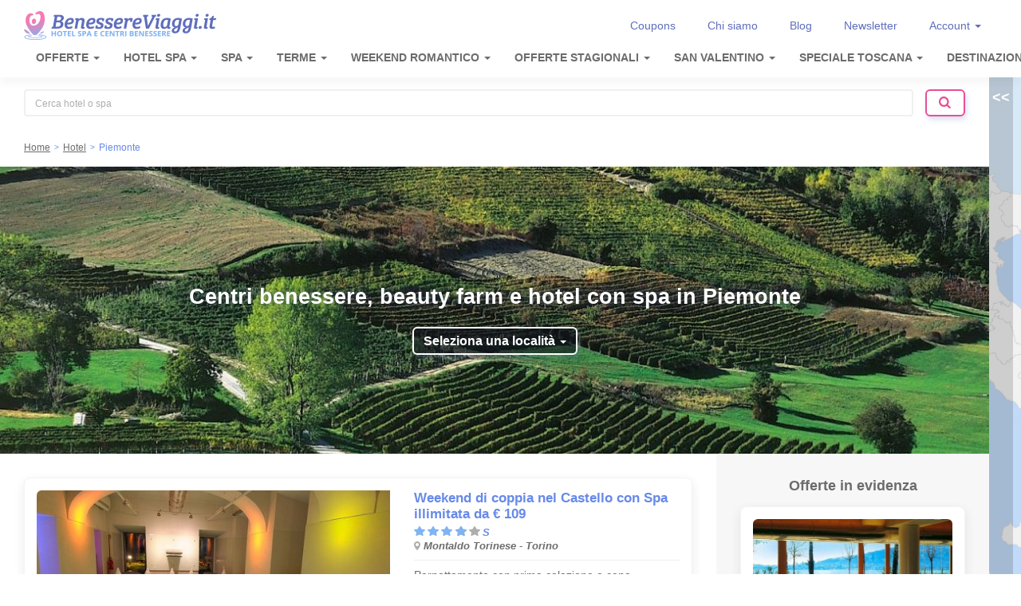

--- FILE ---
content_type: text/html; charset=UTF-8
request_url: https://www.benessereviaggi.it/hotel/piemonte-13/
body_size: 39780
content:
<!DOCTYPE html>
<html>
<head>
<meta property="fb:admins" content="556619678" />
<meta property="og:locale" content="it_IT" />
<meta property="og:type" content="website" />
<meta property="og:site_name" content="BenessereViaggi.it" />
<meta property="og:url" content="https://www.benessereviaggi.it/hotel/piemonte-13/" />
<meta property="og:title" content="Hotel con Spa e Centri Benessere in  Piemonte" />
<meta property="og:description" content="I migliori centri benessere, beauty farm e hotel con spa della regione &amp;#10148 Scopri tutte le nostre offerte per il tuo soggiorno relax in  Piemonte." />
<meta name="twitter:card" content="gallery" />
<meta name="twitter:site" content="@viaggibenessere" />
<meta name="twitter:creator" content="@viaggibenessere" />
<meta name="twitter:domain" content="BenessereViaggi.it" />
<meta name="twitter:url" content="https://www.benessereviaggi.it/hotel/piemonte-13/" />
<meta name="twitter:title" content="Hotel con Spa e Centri Benessere in  Piemonte" />
<meta name="twitter:description" content="I migliori centri benessere, beauty farm e hotel con spa della regione &amp;#10148 Scopri tutte le nostre offerte per il tuo soggiorno relax in  Piemonte." />
<link rel="icon" href="https://www.benessereviaggi.it/favicon.ico" />
<style type="text/css">
/*<![CDATA[*/
@font-face{font-family:fontello;src:url(/font/fontello.eot?48710707);src:url(/font/fontello.eot?48710707#iefix) format('embedded-opentype'),url(/font/fontello.woff2?48710707) format('woff2'),url(/font/fontello.woff?48710707) format('woff'),url(/font/fontello.ttf?48710707) format('truetype'),url(/font/fontello.svg?48710707#fontello) format('svg');font-weight:400;font-style:normal;font-display:swap}[class^=icon-]:before{font-family:fontello;font-style:normal;font-weight:400;speak:none;display:inline-block;text-decoration:inherit;width:1em;margin-right:.2em;text-align:center;font-variant:normal;text-transform:none;line-height:1em;margin-left:.2em;-webkit-font-smoothing:antialiased;-moz-osx-font-smoothing:grayscale}*,::after,::before{-webkit-box-sizing:border-box;box-sizing:border-box}body{font-family:-apple-system,BlinkMacSystemFont,Roboto-Regular,Roboto,"Segoe UI",Oxygen,Ubuntu,Cantarell,"Fira Sans","Droid Sans","Helvetica Neue",sans-serif;color:#6c6c6c;font-size:18px;font-weight:400;line-height:1.2;margin:0;padding:0}@media (min-width:768px){body{position:relative;display:grid;grid-template-columns:minmax(720px,1fr) 40px}}a{color:#6789e9}a:visited{color:#6789e9}hr{border-top:1px solid #ced4da;border-bottom:0;margin:15px 0}h4{margin:0 0 15px}p{margin:0 0 15px}.img-responsive{max-width:100%;height:auto;display:block}label{font-size:12px;color:#6c6c6c;font-weight:700}.form-control{margin-bottom:10px}input[type=text],select{display:block;padding:.188rem .75rem;font-size:1rem;line-height:1.5;color:#495057;background-color:#fff;background-clip:padding-box;border:2px solid #f0f0f0;border-radius:.25rem;width:100%;outline:0}input[type=text]::-webkit-input-placeholder,select::-webkit-input-placeholder{color:#aeaeae;font-size:12px;font-weight:400}input[type=text]:-ms-input-placeholder,select:-ms-input-placeholder{color:#aeaeae;font-size:12px;font-weight:400}input[type=text]::-ms-input-placeholder,select::-ms-input-placeholder{color:#aeaeae;font-size:12px;font-weight:400}.input-group{display:-webkit-box;display:-ms-flexbox;display:flex;margin:0 -2px;-webkit-box-align:start;-ms-flex-align:start;align-items:flex-start}.input-group>*{margin:0 2px}.btn,.btn:visited{display:inline-block;padding:6px 12px;-webkit-box-shadow:2px 4px 6px rgba(95,110,188,.21);box-shadow:2px 4px 6px rgba(95,110,188,.21);border-radius:6px;background-color:#e84f95;border:2px solid #e84f95;font-size:16px;font-weight:700;text-decoration:none;color:#fff;width:auto}@media (max-width:767px){.btn,.btn:visited{margin-top:5px;margin-bottom:5px}}.stelle{height:12px;width:83px;background-image:url(/css/img/stelle.png);background-repeat:no-repeat;margin:0 0 5px}.stelle.stelle3{background-position:0 -24px;display:inline-block}.stelle.stelle4{background-position:0 -36px;display:inline-block}.stelle.stelle5{background-position:0 -48px;display:inline-block}.stelle.L::after{content:"L";padding-left:103%;color:#6789e9;font-weight:700;font-size:13px;vertical-align:text-top}.stelle.S::after{content:"S";padding-left:103%;color:#6789e9;font-weight:700;font-size:13px;vertical-align:text-top}.card{-webkit-box-shadow:0 5px 13px rgba(46,46,46,.1);box-shadow:0 5px 13px rgba(46,46,46,.1);border-radius:8px;background-color:#fff;overflow:hidden;padding:15px;border:1px solid rgba(226,226,226,.39);display:grid;position:relative;z-index:5;grid-template-rows:auto 1fr}@media (min-width:768px){.card{margin:0}}.breadcrumbs{padding:0 15px;font-size:12px;display:block;list-style:none;margin:0}.breadcrumbs li{color:#6789e9;display:-webkit-box;display:-ms-flexbox;display:flex;-webkit-box-align:center;-ms-flex-align:center;align-items:center;-webkit-box-flex:0;-ms-flex:0 1 auto;flex:0 1 auto}.breadcrumbs li a{display:inline-block;color:#6c6c6c;padding:17px 0;vertical-align:middle}@media (max-width:767px){.breadcrumbs li{display:none}.breadcrumbs li:nth-last-child(2){display:block;border-bottom:1px solid #eee}.breadcrumbs li:nth-last-child(2) a::before{content:" \25C0 ";display:inline-block;padding:0 5px;-webkit-box-flex:0;-ms-flex:0 0 auto;flex:0 0 auto;vertical-align:middle;font-weight:700;color:#5f6ebb}.breadcrumbs li:nth-last-child(2) span{vertical-align:middle}}@media (min-width:768px){.breadcrumbs{padding:0 30px;display:-webkit-box;display:-ms-flexbox;display:flex;-webkit-box-align:center;-ms-flex-align:center;align-items:center}.breadcrumbs li a{overflow:hidden;white-space:nowrap;text-overflow:ellipsis}.breadcrumbs li::after{content:" > ";display:inline-block;padding:0 5px;font-size:10px;-webkit-box-flex:0;-ms-flex:0 0 auto;flex:0 0 auto}.breadcrumbs li:last-child::after{display:none}}@media (min-width:768px) and (max-width:767px){.breadcrumbs li a{max-width:100px}}.dropdown .dropdown-menu{display:none}#site-header{height:70px}@media (min-width:768px){#site-header{grid-column:1/span2}}#site-footer{grid-row:4;font-size:14px;text-align:center;padding:15px}@media (min-width:768px){#site-footer{padding:30px;grid-column:1/span2}}@media (min-width:992px){#site-footer{display:grid;grid-template-columns:1fr 2fr 1fr;-webkit-box-align:center;-ms-flex-align:center;align-items:center}}@media (min-width:600px){#scheda-info:after{grid-area:_;content:" ";height:2px;border-top:1px solid #eee}#scheda-info .scheda-info-nome{grid-area:n}#scheda-info .scheda-info-testo{grid-area:t}#scheda-info .scheda-info-mappa{grid-area:m;margin-top:0}#scheda-info .scheda-info-form{grid-area:f}}section{padding:15px}@media (min-width:768px){section{padding:30px}}.caret{display:inline-block;width:0;height:0;margin-left:2px;vertical-align:middle;border-top:4px solid;border-right:4px solid transparent;border-left:4px solid transparent}@media (max-width:767px){.hidden-xs{display:none}}@media (min-width:768px){.visible-xs{display:none!important}}#cookieInfo{position:fixed;bottom:0;left:0;width:100%;z-index:99999;padding:20px;background:#f0f0f0;font-size:15px;line-height:1.4}@media (max-width:992px){section{padding:15px 0}section>h4{padding:0 15px}}
/*]]>*/
</style>
<script type="text/javascript" src="/assets/eba635d2/jquery.min.js"></script>
<script type="text/javascript" src="/assets/eba635d2/jquery.yiiactiveform.js"></script>
<script type="text/javascript" src="/js/combine.min.js?v=71" defer></script>
<title>Hotel con Spa e Centri Benessere in  Piemonte</title>
<meta name="description" content="I migliori centri benessere, beauty farm e hotel con spa della regione &amp;#10148 Scopri tutte le nostre offerte per il tuo soggiorno relax in  Piemonte." /><link rel="canonical" href="https://www.benessereviaggi.it/hotel/piemonte-13/" /><meta charset="UTF-8">
<meta property="cfc:tpl" content="main" />
<link rel="dns-prefetch" href="//stats.g.doubleclick.net"/>
<link rel="dns-prefetch" href="//www.google-analytics.com"/>
<link rel="dns-prefetch" href="//www.facebook.com"/>
<link rel="dns-prefetch" href="//fbstatic-a.akamaihd.net"/>
<link rel="dns-prefetch" href="//fbcdn-profile-a.akamaihd.net"/>
<link rel="preload" href="/font/fontello.woff2?48710707" as="font" type="font/woff2" crossorigin>
<link rel="prefetch" href="/css/style.min.css">
<link rel="preload" href="/css/style.min.css" as="style" crossorigin>

<link rel="manifest" href="/manifest.json">
<meta name="referrer" content="unsafe-url">
<meta name="mobile-web-app-capable" content="yes">
<meta name="apple-mobile-web-app-capable" content="yes">
<meta name="application-name" content="BV">
<meta name="apple-mobile-web-app-title" content="BV">
<meta name="theme-color" content="#242a5b">
<meta name="msapplication-navbutton-color" content="#242a5b">
<meta name="apple-mobile-web-app-status-bar-style" content="black-translucent">
<meta name="msapplication-starturl" content="/">
<meta name="viewport" content="width=device-width, initial-scale=1, shrink-to-fit=no">

<link rel="icon" sizes="128x128" href="/icons/icon-128x128.png?v=2">
<link rel="apple-touch-icon" sizes="128x128" href="/icons/icon-128x128.png?v=2">
<link rel="icon" href="/icons/icon-192x192.png?v=2">
<link rel="apple-touch-icon" href="/icons/icon-192x192.png?v=2">
<link rel="icon" sizes="48x48" href="/icons/icon-48x48.png?v=2">
<link rel="apple-touch-icon" sizes="48x48" href="/icons/icon-48x48.png?v=2">
<link rel="icon" sizes="72x72" href="/icons/icon-72x72.png?v=2">
<link rel="apple-touch-icon" sizes="72x72" href="/icons/icon-72x72.png?v=2">
<link rel="icon" sizes="96x96" href="/icons/icon-96x96.png?v=2">
<link rel="apple-touch-icon" sizes="96x96" href="/icons/icon-96x96.png?v=2">
<link rel="icon" sizes="144x144" href="/icons/icon-144x144.png?v=2">
<link rel="apple-touch-icon" sizes="144x144" href="/icons/icon-144x144.png?v=2">
<link rel="icon" sizes="168x168" href="/icons/icon-168x168.png?v=2">
<link rel="apple-touch-icon" sizes="168x168" href="/icons/icon-168x168.png?v=2">

<!--[if lt IE 9]>
<script src="/js/html5shiv.js"></script>
<![endif]-->

    <script async src="https://www.googletagmanager.com/gtag/js?id=G-QQ9K0GQQ6H"></script>
    <script>
        window.dataLayer = window.dataLayer || [];
        function gtag(){dataLayer.push(arguments);}
        gtag('js', new Date());

        gtag('config', 'G-QQ9K0GQQ6H');
        gtag('consent', 'update', {
            'ad_storage': 'granted',
            'analytics_storage': 'granted'
        });

                //ga('set', 'anonymizeIp', true);

        
				  //gtag('event', 'pageview');
				</script>


		                <!-- Clarity Tracking Code for www.benessereviaggi.it -->
                <script type="text/javascript">
                    (function(c,l,a,r,i,t,y){
                        c[a]=c[a]||function(){(c[a].q=c[a].q||[]).push(arguments)};
                        t=l.createElement(r);t.async=1;t.src="https://www.clarity.ms/tag/"+i;
                        y=l.getElementsByTagName(r)[0];y.parentNode.insertBefore(t,y);
                    })(window, document, "clarity", "script", "rydf971eik");
                </script>
                <!-- Fb Pixel Code -->
				<script>(function() {
				var _fbq = window._fbq || (window._fbq = []);
				if (!_fbq.loaded) {
				var fbds = document.createElement('script');
				fbds.async = true;
				fbds.src = '//connect.facebook.net/en_US/fbds.js';
				var s = document.getElementsByTagName('script')[0];
				s.parentNode.insertBefore(fbds, s);
				_fbq.loaded = true;
				}
				_fbq.push(['addPixelId', '1605680849681537']);
				})();
				window._fbq = window._fbq || [];
				window._fbq.push(['track', 'PixelInitialized', {}]);
				</script>
				<noscript><img height="1" width="1" alt="" style="display:none" src="https://www.facebook.com/tr?id=1605680849681537&amp;ev=PixelInitialized" /></noscript>
		
   </head>
<body class="littleMain cookieInfoBody">

	<header id="site-header"  style="opacity: 0;right: 320px;">
        <div id="navbar">
        <nav style="-webkit-transform: translateX(100%);transform: translateX(100%);" id="primary-nav">
            <a href="/" class="h-logo desktopOnly"></a>
                <div class="secondary-menu">
        <ul>
                                                    <li><a href="/coupons">Coupons</a></li>
                                                                        <li><a href="/p/chi-siamo/">Chi siamo</a></li>
                                                                        <li><a href="https://blog.benessereviaggi.it">Blog</a></li>
                                                                        <li><a href="/newsletter">Newsletter</a></li>
                                        <li class="dropdown user-dropdown">        <a href="#" class="dropdown-toggle user-menu-dropdown" role="button" aria-expanded="false">
            Account <span class="caret"></span></a>
        <div class="dropdown-menu user-menu">
            <ul role="menu">
                <li class="col_title">Accedi su Benessere Viaggi</li>
                <li><p>On-line da quasi 20 anni, il portale promuove Hotel Spa, Day Spa e Terme senza alcun tipo di intermediazione. Le migliori proposte benessere per ogni periodo dell'anno vengono selezionate per te in esclusiva.</p></li>
            </ul>
            <ul role="menu">
                <li class="col_title">Scopri i vantaggi!</li>
                <li><p>Registrandoti al portale avrai accesso al meglio di tutta la nostra esperienza. Troverai non solo le migliori offerte di centri benessere e hotel SPA ma anche buoni sconto esclusivi.</p></li>                                        </ul>
            <ul>
                <li>
                    <div class="new-login-form-container">
                        <form class="form-vertical" id="new-login-form" action="/hotel/piemonte-13/" method="post">
<input type="hidden" value="731aa36fd54f3e8f3b67553745f678a80825d33c" name="YII_CSRF_TOKEN" />                        <input type="hidden" value="login" name="action" />
                        <div class="row">
                            <div class="col-md-12">
                                <label for="PrivateAreaUser_email" class="required">Email <span class="required">*</span></label><input class="span" maxlength="255" name="PrivateAreaUser[email]" id="PrivateAreaUser_email" type="text" />                            </div>
                        </div>
                        <div class="row">
                            <div class="col-md-12">
                                <label for="PrivateAreaUser_password" class="required">Password <span class="required">*</span></label>
                                <input class="span" maxlength="255" name="PrivateAreaUser[password]" id="PrivateAreaUser_password" type="password" value="" />                            </div>
                        </div>
                        <button class="btn btn-info pull-right new-login-submit g-recaptcha btn" id="FormLoginButton" name="FormLoginButton" data-sitekey="6LdaAxgaAAAAAND2qoBtIKAReLWWtiAs17jDtDUn" data-callback="onLoginSubmit" data-action="submit" type="submit">login</button></form>                        <p class="login-hint">Non hai un account? <button onclick="toggleLoginForm()">Registrati</button></p>
                    </div>
                    <div class="new-signup-form-container hidden">
                        <form class="form-vertical" id="new-signup-form" action="/hotel/piemonte-13/" method="post">
<input type="hidden" value="731aa36fd54f3e8f3b67553745f678a80825d33c" name="YII_CSRF_TOKEN" />                        <input type="hidden" value="signin" name="action" />
                        <div class="row">
                            <div class="col-md-12">
                                <label for="PrivateAreaUser_email" class="required">Email <span class="required">*</span></label><input class="span" maxlength="255" name="PrivateAreaUser[email]" id="PrivateAreaUser_email" type="text" />                            </div>
                        </div>
                        <div class="row">
                            <div class="col-md-12">
                                <label for="PrivateAreaUser_password" class="required">Password <span class="required">*</span></label>
                                <input class="span" minlength="8" maxlength="255" name="PrivateAreaUser[password]" id="PrivateAreaUser_password" type="password" value="" />                            </div>
                        </div>
                        <div class="row">
                            <div class="col-md-12">
                                <label for="PrivateAreaUser_repassword" class="required">Ripeti password <span class="required">*</span></label>
                                <input id="PrivateAreaUser_repassword" name="PrivateAreaUser[repassword]" class="span" minlength="8" maxlength="255" type="password" value="" />                            </div>
                        </div>
                        <div class="row">
                            <div class="col-md-12">
                                <label for="PrivateAreaUser_privacy" class="required">Consenso trattamento dati personali (<a href="/privacy">leggi la policy</a>) <span class="required">*</span></label>
                                <input id="PrivateAreaUser_privacy" name="PrivateAreaUser[privacy]" class="span" type="checkbox" style="vertical-align: middle;">                            </div>
                        </div>
                        <button class="btn btn-info pull-right new-login-submit g-recaptcha btn" id="FormSignupButton" name="FormSignupButton" data-sitekey="6LdaAxgaAAAAAND2qoBtIKAReLWWtiAs17jDtDUn" data-callback="onSignupSubmit" data-action="submit" type="submit">registrati</button></form>                        <p class="login-hint">Hai già un account? <button onclick="toggleLoginForm()">Accedi</button></p>
                    </div>
                </li>
            </ul>
        </div>
        <script src="https://www.google.com/recaptcha/api.js"></script>
        <script>
            function onSignupSubmit(token) {
                document.getElementById("new-signup-form").submit();
            }
            function onLoginSubmit(token) {
                document.getElementById("new-login-form").submit();
            }

        </script>
    </li>
        </ul>
    </div>
                <ul style="flex-basis: 100%">
                                        <li class="dropdown">
                            <a href="#" class="dropdown-toggle" data-toggle="dropdown" role="button" aria-expanded="false">
                                Offerte <span class="caret"></span></a>
                            <div class="dropdown-menu">
                                                                                                            <ul role="menu">
                                                                                            <li class="col_title">Weekend</li>
                                                                                        <li><a href="https://www.benessereviaggi.it/calendario-del-benessere/ponti-maggio/">Offerte Febbraio 2026</a></li><li><a href="https://www.benessereviaggi.it/offerte-weekend/">Offerte Weekend</a></li><li><a href="https://www.benessereviaggi.it/l/1-notte-in-spa-offerte">Offerte 1 notte in Spa</a></li><li><a href="https://www.benessereviaggi.it/l/offerte-spa-infrasettimanali">Offerte Infrasettimanali</a></li><li><a href="https://www.benessereviaggi.it/calendario-del-benessere/week-end-romantico/">Week end Romantico</a></li><li><a href="https://www.benessereviaggi.it/calendario-del-benessere/week-end-terme/">Week end Terme</a></li>                                        </ul>
                                                                                                                                                    <ul role="menu">
                                                                                            <li class="col_title">Luoghi</li>
                                                                                        <li><a href="https://www.benessereviaggi.it/calendario-del-benessere/montagna-dolomiti/">Offerte Montagna</a></li><li><a href="https://www.benessereviaggi.it/calendario-del-benessere/week-end-romantico-merano/">Offerte Merano e dintorni</a></li><li><a href="https://www.benessereviaggi.it/calendario-del-benessere/week-end-romantico-lago-di-garda/">Week end Lago di Garda</a></li>                                        </ul>
                                                                                                                                                    <ul role="menu">
                                                                                            <li class="col_title">Offerte Speciali</li>
                                                                                        <li><a href="https://www.benessereviaggi.it/calendario-del-benessere/">Calendario del Benessere</a></li><li><a href="https://www.benessereviaggi.it/calendario-del-benessere/family-spa-bambini-famiglia/">Offerte per Famiglie</a></li><li><a href="https://www.benessereviaggi.it/hotel/estero/">Offerte Estero</a></li><li><a href="https://www.benessereviaggi.it/offerte-hotel/">Offerte Spa</a></li>                                        </ul>
                                                                                                                                                                            </div>
                        </li>
                                                <li class="dropdown">
                            <a href="#" class="dropdown-toggle" data-toggle="dropdown" role="button" aria-expanded="false">
                                Hotel Spa <span class="caret"></span></a>
                            <div class="dropdown-menu">
                                                                                                            <ul role="menu">
                                                                                            <li class="col_title">Nord</li>
                                                                                        <li><a href="https://www.benessereviaggi.it/hotel/veneto-21/abano-terme-7/">Abano Terme</a></li><li><a href="https://www.benessereviaggi.it/hotel/emilia-romagna-6/bologna-88/">Bologna</a></li><li><a href="https://www.benessereviaggi.it/hotel/emilia-romagna-6/">Emilia Romagna</a></li><li><a href="https://www.benessereviaggi.it/hotel/friuli-venezia-giulia-7/">Friuli Venezia Giulia</a></li><li><a href="https://www.benessereviaggi.it/hotel/liguria-9/">Liguria</a></li><li><a href="https://www.benessereviaggi.it/hotel/lombardia-10/">Lombardia</a></li><li><a href="https://www.benessereviaggi.it/calendario-del-benessere/week-end-romantico-merano/">Merano e dintorni</a></li><li><a href="https://www.benessereviaggi.it/hotel/piemonte-13/">Piemonte</a></li><li><a href="https://www.benessereviaggi.it/hotel/trentino-alto-adige-26/">Trentino Alto Adige</a></li><li><a href="https://www.benessereviaggi.it/hotel/valle-di-aosta-20/">Valle d'Aosta</a></li><li><a href="https://www.benessereviaggi.it/hotel/veneto-21/">Veneto</a></li><li><a href="https://www.benessereviaggi.it/hotel/veneto-21/verona-86/">Verona</a></li>                                        </ul>
                                                                                                                                                    <ul role="menu">
                                                                                            <li class="col_title">Centro</li>
                                                                                        <li><a href="https://www.benessereviaggi.it/hotel/abruzzo-1/">Abruzzo</a></li><li><a href="https://www.benessereviaggi.it/hotel/lazio-8/">Lazio</a></li><li><a href="https://www.benessereviaggi.it/hotel/marche-11/">Marche</a></li><li><a href="https://www.benessereviaggi.it/hotel/lazio-8/roma-84/">Roma</a></li><li><a href="https://www.benessereviaggi.it/hotel/toscana-17/">Toscana</a></li><li><a href="https://www.benessereviaggi.it/hotel/umbria-19/">Umbria</a></li>                                        </ul>
                                                                                                                                                    <ul role="menu">
                                                                                            <li class="col_title">Sud</li>
                                                                                        <li><a href="https://www.benessereviaggi.it/hotel/basilicata-3/">Basilicata</a></li><li><a href="https://www.benessereviaggi.it/hotel/calabria-4/">Calabria</a></li><li><a href="https://www.benessereviaggi.it/hotel/campania-5/">Campania</a></li><li><a href="https://www.benessereviaggi.it/hotel/puglia-14/">Puglia</a></li><li><a href="https://www.benessereviaggi.it/hotel/sardegna-15/">Sardegna</a></li><li><a href="https://www.benessereviaggi.it/hotel/sicilia-16/">Sicilia</a></li>                                        </ul>
                                                                                                                                                    <ul role="menu">
                                                                                            <li class="col_title">Estero</li>
                                                                                        <li><a href="https://www.benessereviaggi.it/hotel/estero/">Hotel Spa Estero</a></li><li><a href="https://www.benessereviaggi.it/hotel/estero/austria-13/">Austria</a></li><li><a href="https://www.benessereviaggi.it/hotel/estero/croazia-215/">Croazia</a></li><li><a href="https://www.benessereviaggi.it/hotel/estero/slovenia-214/">Slovenia</a></li>                                        </ul>
                                                                                                    </div>
                        </li>
                                                <li class="dropdown">
                            <a href="#" class="dropdown-toggle" data-toggle="dropdown" role="button" aria-expanded="false">
                                SPA <span class="caret"></span></a>
                            <div class="dropdown-menu">
                                                                                                            <ul role="menu">
                                                                                            <li class="col_title">Occasioni Speciali</li>
                                                                                        <li><a href="/day-spa/">Day SPA</a></li><li><a href="https://www.benessereviaggi.it/l/centro-dimagrimento-settimana-dimagrante">Centri Dimagrimento</a></li><li><a href="https://www.benessereviaggi.it/l/week-end-amiche-spa">In Spa con le amiche</a></li><li><a href="https://www.benessereviaggi.it/l/addio-al-nubilato-alle-terme">Addio Nubilato</a></li><li><a href="https://www.benessereviaggi.it/l/compleanno-alle-terme">Compleanno in Spa</a></li><li><a href="https://www.benessereviaggi.it/hotel/">Tutte le Spa</a></li>                                        </ul>
                                                                                                                                                    <ul role="menu">
                                                                                            <li class="col_title">Spa Esclusive</li>
                                                                                        <li><a href="/calendario-del-benessere/hotel-5-stelle-lusso/">Spa di Lusso</a></li><li><a href="https://www.benessereviaggi.it/l/private-spa-per-due">Spa Privata</a></li><li><a href="https://www.benessereviaggi.it/l/hotel-con-jacuzzi">Spa con Jacuzzi in camera</a></li><li><a href="https://www.benessereviaggi.it/l/adults-only-hotel-solo-adulti">Hotel Spa solo per Adulti - Adults only</a></li><li><a href="https://www.benessereviaggi.it/l/terme-di-notte">Spa di notte</a></li>                                        </ul>
                                                                                                                                                    <ul role="menu">
                                                                                            <li class="col_title">Destinazioni consigliate</li>
                                                                                        <li><a href="https://www.benessereviaggi.it/calendario-del-benessere/week-end-romantico-lago-di-garda/">Weekend Lago di Garda</a></li><li><a href="https://www.benessereviaggi.it/calendario-del-benessere/week-end-romantico-merano/">Terme di Merano</a></li>                                        </ul>
                                                                                                                                                                            </div>
                        </li>
                                                <li class="dropdown">
                            <a href="#" class="dropdown-toggle" data-toggle="dropdown" role="button" aria-expanded="false">
                                Terme <span class="caret"></span></a>
                            <div class="dropdown-menu">
                                                                                                            <ul role="menu">
                                                                                            <li class="col_title">Scopri le Terme d'Italia</li>
                                                                                        <li><a href="https://www.benessereviaggi.it/terme/">Terme Italia</a></li><li><a href="https://www.benessereviaggi.it/calendario-del-benessere/week-end-terme/">Week end Terme</a></li><li><a href="https://www.benessereviaggi.it/l/terme-di-notte">Terme di notte</a></li>                                        </ul>
                                                                                                                                                    <ul role="menu">
                                                                                            <li class="col_title">Nord Italia</li>
                                                                                        <li><a href="https://www.benessereviaggi.it/terme/emilia-romagna-6/">Emilia Romagna</a></li><li><a href="https://www.benessereviaggi.it/terme/lombardia-10/">Lombardia</a></li><li><a href="https://www.benessereviaggi.it/terme/trentino-alto-adige-26/">Trentino Alto Adige</a></li><li><a href="https://www.benessereviaggi.it/terme/veneto-21/">Veneto</a></li>                                        </ul>
                                                                                                                                                    <ul role="menu">
                                                                                            <li class="col_title">Centro Italia</li>
                                                                                        <li><a href="https://www.benessereviaggi.it/terme/marche-11/">Marche</a></li><li><a href="https://www.benessereviaggi.it/terme/lazio-8/">Lazio</a></li><li><a href="https://www.benessereviaggi.it/terme/toscana-17/">Toscana</a></li><li><a href="https://www.benessereviaggi.it/terme/umbria-19/">Umbria</a></li><li><a href="https://www.benessereviaggi.it/terme/campania-5/">Campania</a></li>                                        </ul>
                                                                                                                                                    <ul role="menu">
                                                                                            <li class="col_title">Terme Estero</li>
                                                                                        <li><a href="https://www.benessereviaggi.it/hotel/estero/">Terme Slovenia e Croazia</a></li>                                                    <li>
                                                        <a href="https://www.benessereviaggi.it/p/chi-siamo/" onclick="banner_ga_event_blank(this.href,'link_esterno','banner menu','InserisciiltuoHotelSpa|widget','1');">
                                                            <div class="m-widget">
                                                                <img class="img-responsive lazy" data-src="https://image.benessereviaggi.it/rx/500x300,c_1,g_Center/https://www.benessereviaggi.it/media/menu/323/inserisci-il-tuo-hotel-spa.jpg">
                                                                <div class="m-widget-text">
                                                                    <div class="m-widget-titolo">Inserisci il tuo Hotel Spa</div>
                                                                    <div class="m-widget-subtitolo"></div>
                                                                </div>
                                                            </div>
                                                        </a>
                                                    </li>
                                                                                            </ul>
                                                                                                    </div>
                        </li>
                                                <li class="dropdown">
                            <a href="#" class="dropdown-toggle" data-toggle="dropdown" role="button" aria-expanded="false">
                                Weekend Romantico <span class="caret"></span></a>
                            <div class="dropdown-menu">
                                                                                                            <ul role="menu">
                                                                                            <li class="col_title">Nord</li>
                                                                                        <li><a href="https://www.benessereviaggi.it/calendario-del-benessere/week-end-romantico/emilia-romagna-6/">Emilia Romagna</a></li><li><a href="https://www.benessereviaggi.it/calendario-del-benessere/week-end-romantico/friuli-venezia-giulia-7/">Friuli Venezia Giulia</a></li><li><a href="https://www.benessereviaggi.it/calendario-del-benessere/week-end-romantico/liguria-9/">Liguria</a></li><li><a href="https://www.benessereviaggi.it/calendario-del-benessere/week-end-romantico/piemonte-13/">Piemonte</a></li><li><a href="https://www.benessereviaggi.it/calendario-del-benessere/week-end-romantico/trentino-alto-adige-26/">Trentino Alto Adige</a></li><li><a href="https://www.benessereviaggi.it/calendario-del-benessere/week-end-romantico/veneto-21/">Veneto</a></li><li><a href="https://www.benessereviaggi.it/calendario-del-benessere/week-end-romantico/">Weekend Romantico Italia</a></li>                                        </ul>
                                                                                                                                                    <ul role="menu">
                                                                                            <li class="col_title">Centro</li>
                                                                                        <li><a href="https://www.benessereviaggi.it/calendario-del-benessere/week-end-romantico/lazio-8/">Lazio</a></li><li><a href="https://www.benessereviaggi.it/calendario-del-benessere/week-end-romantico/marche-11/">Marche</a></li><li><a href="https://www.benessereviaggi.it/calendario-del-benessere/week-end-romantico/toscana-17/">Toscana</a></li><li><a href="https://www.benessereviaggi.it/calendario-del-benessere/week-end-romantico/umbria-19/">Umbria</a></li>                                        </ul>
                                                                                                                                                    <ul role="menu">
                                                                                            <li class="col_title">Sud</li>
                                                                                        <li><a href="https://www.benessereviaggi.it/calendario-del-benessere/week-end-romantico/campania-5/">Campania</a></li><li><a href="https://www.benessereviaggi.it/calendario-del-benessere/week-end-romantico/sicilia-16/">Sicilia</a></li><li><a href="https://www.benessereviaggi.it/calendario-del-benessere/week-end-romantico/puglia-14/">Puglia</a></li>                                        </ul>
                                                                                                                                                    <ul role="menu">
                                                                                            <li class="col_title">Estero</li>
                                                                                        <li><a href="https://www.benessereviaggi.it/calendario-del-benessere/week-end-romantico/estero/">Estero</a></li>                                                    <li class="desktopOnly">
                                                        <a href="https://www.benessereviaggi.it/hotels/cocca-hotel-royal-thai-spa-727/offerte/romantic-lake-162-a-persona-40374/" onclick="banner_ga_event_blank(this.href,'link_esterno','banner menu','FugadamorealLagoRomantikLakenotte|post','1');">
                                                            <div class="m-widget m-widget-post">
                                                                <img class="img-responsive lazy" data-src="https://image.benessereviaggi.it/rx/500x300,c_1,g_Center/https://www.benessereviaggi.it/media/menu/378/fuga-d-amore-al-lago-romantik-lake-1-notte-162.jpg">

                                                                <h4 class="text-viola">Fuga d'amore al Lago "Romantik Lake" 1 notte € 162</h4>
                                                                <p>Camera vista sul romantico Lago di Iseo. Percorso benessere con piscina interna riscaldata, massaggio di coppia</p>

                                                            </div>
                                                        </a>
                                                    </li>
                                                                                            </ul>
                                                                                                    </div>
                        </li>
                                                <li class="dropdown">
                            <a href="#" class="dropdown-toggle" data-toggle="dropdown" role="button" aria-expanded="false">
                                Offerte Stagionali <span class="caret"></span></a>
                            <div class="dropdown-menu">
                                                                                                            <ul role="menu">
                                                                                            <li class="col_title">Le Offerte Stagionali</li>
                                                                                        <li><a href="/calendario-del-benessere/ponti-maggio/">Offerte Febbraio 2026</a></li><li><a href="https://www.benessereviaggi.it/calendario-del-benessere/san-valentino/">Offerte San Valentino 2026</a></li>                                        </ul>
                                                                                                                                                    <ul role="menu">
                                                                                            <li class="col_title">Inverno 2026</li>
                                                                                        <li><a href="https://www.benessereviaggi.it/calendario-del-benessere/montagna-dolomiti/">Offerte Spa Montagna 2026</a></li><li><a href="https://www.benessereviaggi.it/calendario-del-benessere/week-end-romantico-mare/">Offerte Spa al Mare 2026</a></li><li><a href="https://www.benessereviaggi.it/calendario-del-benessere/week-end-romantico-lago-di-garda/">Offerte Lago di Garda 2026</a></li><li><a href="https://www.benessereviaggi.it/calendario-del-benessere/family-spa-bambini-famiglia/">Offerte Spa per Famiglie 2026</a></li>                                        </ul>
                                                                                                                                                                                                                                                    </div>
                        </li>
                                                <li class="dropdown">
                            <a href="#" class="dropdown-toggle" data-toggle="dropdown" role="button" aria-expanded="false">
                                San Valentino <span class="caret"></span></a>
                            <div class="dropdown-menu">
                                                                                                            <ul role="menu">
                                                                                            <li class="col_title">Soggiorni per San Valentino</li>
                                                                                        <li><a href="https://www.benessereviaggi.it/calendario-del-benessere/san-valentino/">San Valentino: 1 notte romantica con spa compresa</a></li>                                        </ul>
                                                                                                                                                    <ul role="menu">
                                                                                            <li class="col_title">Esperienze per San Valentino</li>
                                                                                        <li><a href="https://www.benessereviaggi.it/calendario-del-benessere/san-valentino-spa-piscine-di-notte/">San Valentino con la Spa di sera</a></li><li><a href="https://www.benessereviaggi.it/calendario-del-benessere/san-valentino-spa-cena-a-lume-di-candela/">San Valentino con Spa e cena a lume di candela</a></li><li><a href="https://www.benessereviaggi.it/calendario-del-benessere/san-valentino-in-spa-privata-percorso-esclusivo/">San valentino in Spa Privata con percorso esclusivo</a></li><li><a href="https://www.benessereviaggi.it/calendario-del-benessere/san-valentino-in-Day-spa-per-coppie/">San Valentino in Day Spa e Day Use</a></li>                                        </ul>
                                                                                                                                                                                                                                                    </div>
                        </li>
                                                <li class="dropdown">
                            <a href="#" class="dropdown-toggle" data-toggle="dropdown" role="button" aria-expanded="false">
                                Speciale Toscana <span class="caret"></span></a>
                            <div class="dropdown-menu">
                                                                                                            <ul role="menu">
                                                                                            <li class="col_title">Vacanza benessere Toscana</li>
                                                                                        <li><a href="https://www.benessereviaggi.it/offerte-weekend/toscana-17/">Offerte Weekend Toscana</a></li><li><a href="https://www.benessereviaggi.it/terme/toscana-17/">Offerte Terme Toscana</a></li><li><a href="https://www.benessereviaggi.it/offerte-hotel/toscana-17/">Offerte Spa Toscana</a></li><li><a href="https://www.benessereviaggi.it/hotel/toscana-17/">Hotel Spa Toscana</a></li>                                        </ul>
                                                                                                                                                    <ul role="menu">
                                                                                            <li class="col_title">Offerte per località</li>
                                                                                        <li><a href="https://www.benessereviaggi.it/hotel/toscana-17/siena-27/">Terme Siena</a></li><li><a href="https://www.benessereviaggi.it/hotel/toscana-17/chianciano-terme-2/">Terme Chianciano</a></li><li><a href="https://www.benessereviaggi.it/hotel/toscana-17/chianti-235/">Terme Chianti</a></li><li><a href="https://www.benessereviaggi.it/hotel/toscana-17/montecatini-terme-4/">Terme Montecatini</a></li>                                        </ul>
                                                                                                                                                    <ul role="menu">
                                                                                            <li class="col_title">Hotel con Spa</li>
                                                                                        <li><a href="https://www.benessereviaggi.it/hotel/toscana-17/firenze-35/">Firenze</a></li><li><a href="https://www.benessereviaggi.it/hotel/toscana-17/grosseto-99/">Grosseto</a></li><li><a href="https://www.benessereviaggi.it/hotel/toscana-17/livorno-79/">Livorno</a></li><li><a href="https://www.benessereviaggi.it/hotel/toscana-17/pisa-125/">Pisa</a></li><li><a href="https://www.benessereviaggi.it/hotel/toscana-17/pistoia-74/">Pistoia</a></li><li><a href="https://www.benessereviaggi.it/hotel/toscana-17/siena-27/">Siena</a></li>                                        </ul>
                                                                                                                                                    <ul role="menu">
                                                                                            <li class="col_title"></li>
                                                                                                                                            <li>
                                                        <a href="https://www.rosshotels.it/palazzo-leopoldo/offerte-hotel-4-stelle-radda-in-chianti" onclick="banner_ga_event_blank(this.href,'link_esterno','banner menu','PausaromanticanelChiantiinToscana|post','1');">
                                                            <div class="m-widget m-widget-post">
                                                                <img class="img-responsive lazy" data-src="https://image.benessereviaggi.it/rx/500x300,c_1,g_Center/https://www.benessereviaggi.it/media/menu/235/pausa-romantica-nel-chianti-in-toscana.jpg">

                                                                <h4 class="text-viola">Pausa romantica nel Chianti in Toscana</h4>
                                                                <p>Villa ottocentesca a Radda in Chianti, nel cuore del Chianti Classico. Soggiorno con SPA Vignavecchia: accesso giornaliero a sauna, bagno turco, docce emozionali e piscina interna riscaldata con idromassaggio. piscina interna riscaldata</p>

                                                            </div>
                                                        </a>
                                                    </li>
                                                                                            </ul>
                                                                                                    </div>
                        </li>
                        <li class="dropdown">

        <a href="#" class="dropdown-toggle user-menu-dropdown" role="button" aria-expanded="false">
            Destinazioni <span class="caret"></span></a>
    <div class="dropdown-menu">
        <div class="mega-menu-regioni">
            <ul role="menu" class="filters">
                <li class="filter-button selected" data-filter="all">Tutte</li>
                <li class="filter-button" data-filter="nord">Nord Italia</li>
                <li class="filter-button" data-filter="centro">Centro Italia</li>
                <li class="filter-button" data-filter="sud">Sud Italia</li>
            </ul>
            <h3 class="hidden" data-cat="nord">Le migliori regioni del Nord Italia</h3>
            <h3 class="hidden" data-cat="centro">Le migliori regioni del Centro Italia</h3>
            <h3 class="hidden" data-cat="sud">Le migliori regioni del Sud Italia</h3>
            <ul class="regions">
                <li class="regione" style='background-image: url(https://image.benessereviaggi.it/rx/400x400/https%3A%2F%2Fwww.benessereviaggi.it%2Fmedia%2Flibrary%2F96%2Fzen-14.jpg)' data-cat="sud"><a href="/destinazione/abruzzo-1/">Abruzzo</a></li><li class="regione" style='background-image: url(https://image.benessereviaggi.it/rx/400x400/https%3A%2F%2Fwww.benessereviaggi.it%2Fmedia%2Flibrary%2F65%2Fbenessererelax_900_225_1.jpg)' data-cat="sud"><a href="/destinazione/basilicata-3/">Basilicata</a></li><li class="regione" style='background-image: url(https://image.benessereviaggi.it/rx/400x400/https://www.benessereviaggi.it%2Fmedia%2Flibrary%2F62%2Fcosta-degli-dei1.jpg)' data-cat="sud"><a href="/destinazione/calabria-4/">Calabria</a></li><li class="regione" style='background-image: url(https://image.benessereviaggi.it/rx/400x400/https://www.benessereviaggi.it%2Fmedia%2Flibrary%2F109%2Fcapri-2.jpg)' data-cat="sud"><a href="/destinazione/campania-5/">Campania</a></li><li class="regione" style='background-image: url(https://image.benessereviaggi.it/rx/400x400/https%3A%2F%2Fwww.benessereviaggi.it%2Fmedia%2Flibrary%2F748%2Femilia1.jpg)' data-cat="nord"><a href="/destinazione/emilia-romagna-6/">Emilia Romagna</a></li><li class="regione" style='background-image: url(https://image.benessereviaggi.it/rx/400x400/https%3A%2F%2Fwww.benessereviaggi.it%2Fmedia%2Flibrary%2F750%2Fgrado1.jpg)' data-cat="nord"><a href="/destinazione/friuli-venezia-giulia-7/">Friuli Venezia Giulia</a></li><li class="regione" style='background-image: url(https://image.benessereviaggi.it/rx/400x400/https%3A%2F%2Fwww.benessereviaggi.it%2Fmedia%2Flibrary%2F751%2Froma11.jpg)' data-cat="centro"><a href="/destinazione/lazio-8/">Lazio</a></li><li class="regione" style='background-image: url(https://image.benessereviaggi.it/rx/400x400/https://www.benessereviaggi.it%2Fmedia%2Flibrary%2F51%2Fliguria3.jpg)' data-cat="nord"><a href="/destinazione/liguria-9/">Liguria</a></li><li class="regione" style='background-image: url(https://image.benessereviaggi.it/rx/400x400/https://www.benessereviaggi.it%2Fmedia%2Flibrary%2F48%2Flombardia1.jpg)' data-cat="nord"><a href="/destinazione/lombardia-10/">Lombardia</a></li><li class="regione" style='background-image: url(https://image.benessereviaggi.it/rx/400x400/https%3A%2F%2Fwww.benessereviaggi.it%2Fmedia%2Flibrary%2F727%2Fmarche.jpg)' data-cat="centro"><a href="/destinazione/marche-11/">Marche</a></li><li class="regione" style='background-image: url(https://image.benessereviaggi.it/rx/400x400/https%3A%2F%2Fwww.benessereviaggi.it%2Fmedia%2Flibrary%2F89%2Fgy.jpg)' data-cat="sud"><a href="/destinazione/molise-12/">Molise</a></li><li class="regione" style='background-image: url(https://image.benessereviaggi.it/rx/400x400/https%3A%2F%2Fwww.benessereviaggi.it%2Fmedia%2Flibrary%2F429%2Fpiemonte-estate1.jpg)' data-cat="nord"><a href="/destinazione/piemonte-13/">Piemonte</a></li><li class="regione" style='background-image: url(https://image.benessereviaggi.it/rx/400x400/https://www.benessereviaggi.it%2Fmedia%2Flibrary%2F61%2Fgargano.jpg)' data-cat="sud"><a href="/destinazione/puglia-14/">Puglia</a></li><li class="regione" style='background-image: url(https://image.benessereviaggi.it/rx/400x400/https%3A%2F%2Fwww.benessereviaggi.it%2Fmedia%2Flibrary%2F1060%2Fsea-a.jpg)' data-cat="sud"><a href="/destinazione/sardegna-15/">Sardegna</a></li><li class="regione" style='background-image: url(https://image.benessereviaggi.it/rx/400x400/https%3A%2F%2Fwww.benessereviaggi.it%2Fmedia%2Flibrary%2F108%2Fsan-vito-11.jpg)' data-cat="sud"><a href="/destinazione/sicilia-16/">Sicilia</a></li><li class="regione" style='background-image: url(https://image.benessereviaggi.it/rx/400x400/https%3A%2F%2Fwww.benessereviaggi.it%2Fmedia%2Flibrary%2F9%2Ftoscana-4.jpg)' data-cat="centro"><a href="/destinazione/toscana-17/">Toscana</a></li><li class="regione" style='background-image: url(https://image.benessereviaggi.it/rx/400x400/https%3A%2F%2Fwww.benessereviaggi.it%2Fmedia%2Flibrary%2F726%2Fgg.jpg)' data-cat="centro"><a href="/destinazione/umbria-19/">Umbria</a></li><li class="regione" style='background-image: url(https://image.benessereviaggi.it/rx/400x400/https%3A%2F%2Fwww.benessereviaggi.it%2Fmedia%2Flibrary%2F122%2Fvalle%20d%20aosta%20estate1.jpg)' data-cat="nord"><a href="/destinazione/valle-di-aosta-20/">Valle di Aosta</a></li><li class="regione" style='background-image: url(https://image.benessereviaggi.it/rx/400x400/https%3A%2F%2Fwww.benessereviaggi.it%2Fmedia%2Flibrary%2F68%2From11.jpg)' data-cat="nord"><a href="/destinazione/veneto-21/">Veneto</a></li><li class="regione" style='background-image: url(https://image.benessereviaggi.it/rx/400x400/https%3A%2F%2Fwww.benessereviaggi.it%2Fmedia%2Flibrary%2F120%2Ftrentino%20estate.jpg)' data-cat="nord"><a href="/destinazione/trentino-alto-adige-26/">Trentino Alto Adige</a></li>            </ul>
            <h3>Top destination ITALIA</h3>
                            <ul class="top-destinations">
                    <li class="luogo"><a href="/destinazione/lombardia-10/milano-83/">Milano</a></li><li class="luogo"><a href="/destinazione/sicilia-16/catania-92/">Catania</a></li><li class="luogo"><a href="/destinazione/lazio-8/roma-84/">Roma</a></li><li class="luogo"><a href="/destinazione/liguria-9/alassio-98/">Alassio</a></li><li class="luogo"><a href="/destinazione/veneto-21/abano-terme-7/">Abano Terme</a></li><li class="luogo"><a href="/destinazione/campania-5/ischia-12/">Ischia</a></li><li class="luogo"><a href="/destinazione/emilia-romagna-6/parma-85/">Parma</a></li><li class="luogo"><a href="/destinazione/puglia-14/bari-100/">Bari</a></li><li class="luogo"><a href="/destinazione/veneto-21/verona-86/">Verona</a></li><li class="luogo"><a href="/destinazione/liguria-9/genova-87/">Genova</a></li>                </ul>
            
        </div>
    </div>
</li>
            </ul>
            <!--<div class="text-center"><a href="/cerca-offerte/" class="co-button-mobile">Cerca offerte</a></div>-->
        </nav>
                <!--<a href="/cerca-offerte/" class="co-button">Cerca<br>offerte</a>-->
        <a href="/ricerca/?q=hotel" class="search-button"><i class="icon-search"></i></a>
        <a href="/" class="h-logo mobileOnly"></a>
        <a href="#" class="nav-toggle">
            <span></span>
            <span></span>
            <span></span>
        </a>
    </div>        <div id="modalLogin" class="modal fade" tabindex="-1" role="dialog" aria-labelledby="myModalLabel" aria-hidden="true">

            <div class="modal-content">



                <div class="modal-body">

                    <div class="new-login-form-container hidden">
                        <form class="form-vertical" id="new-modal-login-form" action="/hotel/piemonte-13/" method="post">
<input type="hidden" value="731aa36fd54f3e8f3b67553745f678a80825d33c" name="YII_CSRF_TOKEN" />                        <input type="hidden" value="login" name="action" />
                        <div class="row">
                            <div class="col-md-12">
                                <h2 style="margin: 0; text-align: center">Accedi su Benessere Viaggi</h2>
                            </div>
                        </div>
                        <div class="row hidden" id="login_errors">
                            <div class="block-error" style="display: block;padding: 10px;font-size: 16px;">
                                <div class="block-error-txt" style="align-items: center;">
                                    <i class="icon-cancel"></i>
                                    <div>Indirizzo email e password sono obbligatori</div>
                                </div>
                            </div>
                        </div>
                        <div class="row">
                            <div class="col-md-12">
                                <label for="PrivateAreaUser_email" class="required">Email <span class="required">*</span></label><input class="span" maxlength="255" name="PrivateAreaUser[email]" id="PrivateAreaUser_email" type="text" />                            </div>
                        </div>
                        <div class="row">
                            <div class="col-md-12">
                                <label for="PrivateAreaUser_password" class="required">Password <span class="required">*</span></label>
                                <input class="span" maxlength="255" name="PrivateAreaUser[password]" id="PrivateAreaUser_password" type="password" value="" />                            </div>
                        </div>
                        <button class="btn btn-info pull-right new-login-submit g-recaptcha btn" id="FormLoginButton" name="FormLoginButton" data-sitekey="6LdaAxgaAAAAAND2qoBtIKAReLWWtiAs17jDtDUn" data-callback="onModalLoginSubmit" data-action="submit" type="submit">login</button></form>                        <p class="login-hint">Non hai un account? <button onclick="toggleLoginForm()">Registrati</button></p>
                    </div>
                    <div class="new-signup-form-container">
                        <form class="form-vertical" id="new-modal-signup-form" action="/hotel/piemonte-13/" method="post">
<input type="hidden" value="731aa36fd54f3e8f3b67553745f678a80825d33c" name="YII_CSRF_TOKEN" />                        <input type="hidden" value="signin" name="action" />
                        <div class="row">
                            <div class="col-md-12">
                                <h2 class="text-center mx-0 my-0">Iscriviti a Benessere Viaggi!</h2>
                                <p class="text-center mt-20 mb-10">potrai riscuotere i Coupon e scaricare lo sconto che ti abbiamo riservato.</p>
                            </div>
                        </div>
                        <div class="row hidden" id="signup_errors">
                            <div class="block-error" style="display: block;padding: 10px;font-size: 16px;">
                                <div class="block-error-txt" style="align-items: center;">
                                    <i class="icon-cancel"></i>
                                    <div>Indirizzo email e password sono obbligatori</div>
                                </div>
                            </div>
                        </div>
                        <div class="row">
                            <div class="col-md-12">
                                <label for="PrivateAreaUser_email" class="required">Email <span class="required">*</span></label><input class="span" maxlength="255" name="PrivateAreaUser[email]" id="PrivateAreaUser_email" type="text" /><span class="help-block error" id="PrivateAreaUser_email_em_" style="display: none"></span>                            </div>
                        </div>
                        <div class="row">
                            <div class="col-md-12">
                                <label for="PrivateAreaUser_password" class="required">Password <span class="required">*</span></label>
                                <input class="span" minlength="8" maxlength="255" name="PrivateAreaUser[password]" id="PrivateAreaUser_password" type="password" value="" />                            </div>
                        </div>
                        <div class="row">
                            <div class="col-md-12">
                                <label for="PrivateAreaUser_repassword" class="required">Ripeti password <span class="required">*</span></label>
                                <input id="PrivateAreaUser_repassword" name="PrivateAreaUser[repassword]" class="span" minlength="8" maxlength="255" type="password" value="" />                            </div>
                        </div>
                        <div class="row">
                            <div class="col-md-12">
                                <label for="PrivateAreaUser_privacy" class="required">Consenso trattamento dati personali (<a href="/privacy">leggi la policy</a>) <span class="required">*</span></label>
                                <input id="PrivateAreaUser_privacy" name="PrivateAreaUser[privacy]" class="span" type="checkbox" style="vertical-align: middle;">                            </div>
                        </div>
                        <button class="btn btn-info pull-right new-login-submit g-recaptcha btn" id="FormSignupButton" name="FormSignupButton" data-sitekey="6LdaAxgaAAAAAND2qoBtIKAReLWWtiAs17jDtDUn" data-callback="onModalSignupSubmit" data-action="submit" type="submit">registrati</button></form>                        <p class="login-hint">Hai già un account? <button onclick="toggleLoginForm()">Accedi</button></p>
                    </div>
                </div>
            </div>
        </div>
        <script>
            function onModalSignupSubmit(token) {
                const form = document.getElementById("new-modal-signup-form")
                if(form.querySelector('#PrivateAreaUser_email')?.value?.trim() == "" || form.querySelector('#PrivateAreaUser_password')?.value?.trim() == ""){
                    form.querySelector('#signup_errors').classList.remove("hidden")
                }else{
                    form.querySelector('#signup_errors').classList.add("hidden")
                    form.submit();
                }
            }
            function onModalLoginSubmit(token) {
                const form = document.getElementById("new-modal-login-form")
                if(form.querySelector('#PrivateAreaUser_email')?.value?.trim() == "" || form.querySelector('#PrivateAreaUser_password')?.value?.trim() == ""){
                    form.querySelector('#login_errors').classList.remove("hidden")
                }else{
                    form.querySelector('#login_errors').classList.add("hidden")
                    form.submit();
                }
            }

        </script>
    </header><!-- /header -->
<script defer>
    setTimeout(function() {
        if(document.getElementById('site-header')) {
            document.getElementById('site-header').removeAttribute('style');
        }
        if(document.getElementById('primary-nav')) {
            document.getElementById('primary-nav').removeAttribute('style');
        }
        if(document.getElementById('main-search-bar')) {
            document.getElementById('main-search-bar').removeAttribute('style');
        }
        console.log('fine');
    },400);
</script>
	<div id="site-content">
				<div id="main-search-bar" style="-webkit-transform: translateY(-200%);transform: translateY(-200%);" class="divForm search-bar ">
		   	<form class="form-grid" id="searchMainForm" class="searchForm" action="/ricerca/" method="get">
				<div>
					<input name="q" id="searchMain" type="search" pattern=".{3,}" title="digitare almeno 3 caratteri" required placeholder="Cerca hotel o spa">
				</div>

					
				<div style="flex:0 0 auto">
				 	<button class="btn btn-border btn-block" type="submit"><i class="icon-search"></i></button>
				</div>
			</form>
		</div>


				<ul class="breadcrumbs breadcrumb"><li itemtype="https://data-vocabulary.org/Breadcrumb"><a itemprop="url" href="/"><span itemprop="title">Home</span></a></li><li itemtype="https://data-vocabulary.org/Breadcrumb"><a itemprop="url" href="/hotel/"><span itemprop="title">Hotel</span></a></li><li class="active" itemprop="title">Piemonte</li></ul><!-- breadcrumbs -->
						<div class="sect-cover">
    <div class="cover-bg" style="background-image: url(https://image.benessereviaggi.it/rx/1260x630,c_1,g_Center/https%3A%2F%2Fwww.benessereviaggi.it%2Fmedia%2Flibrary%2F429%2Fpiemonte-estate1.jpg);"></div>
	<section>

		<h1>Centri benessere, beauty farm e hotel con spa in  Piemonte</h1>
        				<div class="btn-dropdown dropdown">
			<a href="#" class="dropdown-toggle" data-toggle="dropdown" role="button" aria-expanded="false">Seleziona una località <span class="caret"></span></a>
			<div class="dropdown-menu">
									<ul>
										    <li>
					        <a href="/hotel/piemonte-13/alessandria-96/">Alessandria</a>
					    </li>
										    <li>
					        <a href="/hotel/piemonte-13/asti-94/">Asti</a>
					    </li>
										    <li>
					        <a href="/hotel/piemonte-13/cuneo-97/">Cuneo</a>
					    </li>
										</ul>
										<ul>
										    <li>
					        <a href="/hotel/piemonte-13/lago-maggiore-256/">Lago Maggiore</a>
					    </li>
										    <li>
					        <a href="/hotel/piemonte-13/novara-252/">Novara</a>
					    </li>
										    <li>
					        <a href="/hotel/piemonte-13/torino-91/">Torino</a>
					    </li>
										</ul>
								</div>
		</div>
		</section>
</div>

				
<div id="col2">
	<div id="content" class="overflow-x-clip">
        			



	<section>
		
		<div class="cards-grid">


	            
								<div class="card card-horizontal-c bva"  data-bva_type="banner" data-bva_action="view" data-bva_hotel_id="1282" data-bva_banner_id="1938" data-bva_banner_external="1" data-bva_banner_position="1">
					
						
					<div class="c-image">
						<a href="https://www.castellomontaldotorino.it/benessere-piemonte.php" target="_blank" rel="nofollow noopener" onclick="banner_ga_event_blank(this.href,'link_esterno','hotel|piemonte','castello-di-montaldo-hotel-spa|id_1282|bd_1938','1');">
							<img alt="Weekend di coppia nel Castello con Spa illimitata da € 109" class="lazy img-responsive" width="540" height="260"
									src="/images/pholder.png"
									data-color="#"
									data-src="https://image.benessereviaggi.it/rx/540x260,c_1,g_Center/https://www.benessereviaggi.it/media/banners/1938/fuga-romantica-nel-castello-a-due-passi-da-torino5459.jpg"
									data-srcset="https://image.benessereviaggi.it/rx/280x135,c_1,g_Center/https://www.benessereviaggi.it/media/banners/1938/fuga-romantica-nel-castello-a-due-passi-da-torino5459.jpg 280w,
									 https://image.benessereviaggi.it/rx/340x164,c_1,g_Center/https://www.benessereviaggi.it/media/banners/1938/fuga-romantica-nel-castello-a-due-passi-da-torino5459.jpg 340w,
						             https://image.benessereviaggi.it/rx/400x192,c_1,g_Center/https://www.benessereviaggi.it/media/banners/1938/fuga-romantica-nel-castello-a-due-passi-da-torino5459.jpg 400w,
						             https://image.benessereviaggi.it/rx/540x260,c_1,g_Center/https://www.benessereviaggi.it/media/banners/1938/fuga-romantica-nel-castello-a-due-passi-da-torino5459.jpg 540w"
							    ></a>
					</div>
						
					<div class="c-content">
						<h4 class="c-title"><a href="https://www.castellomontaldotorino.it/benessere-piemonte.php" target="_blank" rel="nofollow noopener" onclick="banner_ga_event_blank(this.href,'link_esterno','hotel|piemonte','castello-di-montaldo-hotel-spa|id_1282|bd_1938','1');">Weekend di coppia nel Castello con Spa illimitata da € 109</a></h4>
												<div class="blu little">
							<i class="stelle stelle4 S"></i> 
						</div>
						
												<div class="c-loc">
							Montaldo Torinese - Torino						</div>
												<div class="c-text">
							<p>Pernottamento con prima colazione e cena romantica<strong>. Spa illimitata</strong> + Percorso Sensoriale<strong>.</strong><strong>. Il romanticismo&hellip; in versione Royal.</strong></p>						</div>
                        <a class="c-actions-cal" href="https://www.castellomontaldotorino.it/benessere-piemonte.php" target="_blank" rel="nofollow noopener" onclick="banner_ga_event_blank(this.href,'link_esterno','hotel|piemonte','castello-di-montaldo-hotel-spa|id_1282|bd_1938','1');" >
                            <div>
                                <span class="c-cta-cal btn" >VEDI OFFERTA</span>
                            </div>
                        </a>
					</div>

					
				</div>
								<div class="card card-horizontal-c bva"  data-bva_type="banner" data-bva_action="view" data-bva_hotel_id="822" data-bva_banner_id="2293" data-bva_banner_external="0" data-bva_banner_position="2">
					
						
					<div class="c-image">
						<a href="https://www.benessereviaggi.it/hotels/i-tre-poggi-dimora-di-charme-822/#offerte"  onclick="banner_ga_event(this.href,'link_interno','hotel|piemonte','i-tre-poggi-dimora-di-charme|id_822|bd_2293','2');return false;">
							<img alt="Pausa in spa privata tra le Langhe e il Monferrato 1 notte" class="lazy img-responsive" width="540" height="260"
									src="/images/pholder.png"
									data-color="#"
									data-src="https://image.benessereviaggi.it/rx/540x260,c_1,g_Center/https://www.benessereviaggi.it/media/banners/2293/pausa-in-spa-privata-tra-le-langhe-e-il-monferrato-1-notte6312.jpg"
									data-srcset="https://image.benessereviaggi.it/rx/280x135,c_1,g_Center/https://www.benessereviaggi.it/media/banners/2293/pausa-in-spa-privata-tra-le-langhe-e-il-monferrato-1-notte6312.jpg 280w,
									 https://image.benessereviaggi.it/rx/340x164,c_1,g_Center/https://www.benessereviaggi.it/media/banners/2293/pausa-in-spa-privata-tra-le-langhe-e-il-monferrato-1-notte6312.jpg 340w,
						             https://image.benessereviaggi.it/rx/400x192,c_1,g_Center/https://www.benessereviaggi.it/media/banners/2293/pausa-in-spa-privata-tra-le-langhe-e-il-monferrato-1-notte6312.jpg 400w,
						             https://image.benessereviaggi.it/rx/540x260,c_1,g_Center/https://www.benessereviaggi.it/media/banners/2293/pausa-in-spa-privata-tra-le-langhe-e-il-monferrato-1-notte6312.jpg 540w"
							    ></a>
					</div>
						
					<div class="c-content">
						<h4 class="c-title"><a href="https://www.benessereviaggi.it/hotels/i-tre-poggi-dimora-di-charme-822/#offerte"  onclick="banner_ga_event(this.href,'link_interno','hotel|piemonte','i-tre-poggi-dimora-di-charme|id_822|bd_2293','2');return false;">Pausa in spa privata tra le Langhe e il Monferrato 1 notte</a></h4>
												<div class="blu little">
							<i class="stelle stelle"></i> 
						</div>
						
												<div class="c-loc">
							Canelli - Asti - Piemonte						</div>
												<div class="c-text">
							<p>Pausa benessere in Piemonte, 1 notte + percorso acqua privato in esclusiva + oliazione corpo</p>						</div>
                        <a class="c-actions-cal" href="https://www.benessereviaggi.it/hotels/i-tre-poggi-dimora-di-charme-822/#offerte"  onclick="banner_ga_event(this.href,'link_interno','hotel|piemonte','i-tre-poggi-dimora-di-charme|id_822|bd_2293','2');return false;" >
                            <div>
                                <span class="c-cta-cal btn" >VEDI OFFERTA</span>
                            </div>
                        </a>
					</div>

					
				</div>
								<div class="card card-horizontal-c bva"  data-bva_type="banner" data-bva_action="view" data-bva_hotel_id="1512" data-bva_banner_id="2352" data-bva_banner_external="0" data-bva_banner_position="3">
					
						
					<div class="c-image">
						<a href="https://www.benessereviaggi.it/hotels/rocche-di-montexelo-green-key-apartments-spa-1512/#offerte"  onclick="banner_ga_event(this.href,'link_interno','hotel|piemonte','rocche-di-montexelo-green-key-apartments-spa|id_1512|bd_2352','3');return false;">
							<img alt="Romantica evasione nelle Langhe con Spa privata " class="lazy img-responsive" width="540" height="260"
									src="/images/pholder.png"
									data-color="#"
									data-src="https://image.benessereviaggi.it/rx/540x260,c_1,g_Center/https://www.benessereviaggi.it/media/banners/2352/romantica-evasione-nelle-langhe5543.jpg"
									data-srcset="https://image.benessereviaggi.it/rx/280x135,c_1,g_Center/https://www.benessereviaggi.it/media/banners/2352/romantica-evasione-nelle-langhe5543.jpg 280w,
									 https://image.benessereviaggi.it/rx/340x164,c_1,g_Center/https://www.benessereviaggi.it/media/banners/2352/romantica-evasione-nelle-langhe5543.jpg 340w,
						             https://image.benessereviaggi.it/rx/400x192,c_1,g_Center/https://www.benessereviaggi.it/media/banners/2352/romantica-evasione-nelle-langhe5543.jpg 400w,
						             https://image.benessereviaggi.it/rx/540x260,c_1,g_Center/https://www.benessereviaggi.it/media/banners/2352/romantica-evasione-nelle-langhe5543.jpg 540w"
							    ></a>
					</div>
						
					<div class="c-content">
						<h4 class="c-title"><a href="https://www.benessereviaggi.it/hotels/rocche-di-montexelo-green-key-apartments-spa-1512/#offerte"  onclick="banner_ga_event(this.href,'link_interno','hotel|piemonte','rocche-di-montexelo-green-key-apartments-spa|id_1512|bd_2352','3');return false;">Romantica evasione nelle Langhe con Spa privata </a></h4>
												<div class="blu little">
							<i class="stelle stelle"></i> 
						</div>
						
												<div class="c-loc">
							Monticello d’Alba - Langhe - Cuneo - Piemonte						</div>
												<div class="c-text">
							<p>Pausa romantica nelle Langhe, 1 notte + 3 ore in Spa Privata</p>						</div>
                        <a class="c-actions-cal" href="https://www.benessereviaggi.it/hotels/rocche-di-montexelo-green-key-apartments-spa-1512/#offerte"  onclick="banner_ga_event(this.href,'link_interno','hotel|piemonte','rocche-di-montexelo-green-key-apartments-spa|id_1512|bd_2352','3');return false;" >
                            <div>
                                <span class="c-cta-cal btn" >VEDI OFFERTA</span>
                            </div>
                        </a>
					</div>

					
				</div>
								<div class="card card-horizontal-c bva"  data-bva_type="banner" data-bva_action="view" data-bva_hotel_id="1502" data-bva_banner_id="2339" data-bva_banner_external="0" data-bva_banner_position="4">
					
						
					<div class="c-image">
						<a href="https://www.benessereviaggi.it/hotels/grand-hotel-des-iles-borromees-spa-1502/offerte/san-valentino-in-spa-sul-lago-maggiore-41398/"  onclick="banner_ga_event(this.href,'link_interno','hotel|piemonte','grand-hotel-des-iles-borromees-spa|id_1502|bd_2339','4');return false;">
							<img alt="San Valentino romantico sulle rive del Lago Maggiore " class="lazy img-responsive" width="540" height="260"
									src="/images/pholder.png"
									data-color="#"
									data-src="https://image.benessereviaggi.it/rx/540x260,c_1,g_Center/https://www.benessereviaggi.it/media/banners/2339/san-valentino-romantico-sulle-rive-del-lago-maggiore-5630.jpg"
									data-srcset="https://image.benessereviaggi.it/rx/280x135,c_1,g_Center/https://www.benessereviaggi.it/media/banners/2339/san-valentino-romantico-sulle-rive-del-lago-maggiore-5630.jpg 280w,
									 https://image.benessereviaggi.it/rx/340x164,c_1,g_Center/https://www.benessereviaggi.it/media/banners/2339/san-valentino-romantico-sulle-rive-del-lago-maggiore-5630.jpg 340w,
						             https://image.benessereviaggi.it/rx/400x192,c_1,g_Center/https://www.benessereviaggi.it/media/banners/2339/san-valentino-romantico-sulle-rive-del-lago-maggiore-5630.jpg 400w,
						             https://image.benessereviaggi.it/rx/540x260,c_1,g_Center/https://www.benessereviaggi.it/media/banners/2339/san-valentino-romantico-sulle-rive-del-lago-maggiore-5630.jpg 540w"
							    ></a>
					</div>
						
					<div class="c-content">
						<h4 class="c-title"><a href="https://www.benessereviaggi.it/hotels/grand-hotel-des-iles-borromees-spa-1502/offerte/san-valentino-in-spa-sul-lago-maggiore-41398/"  onclick="banner_ga_event(this.href,'link_interno','hotel|piemonte','grand-hotel-des-iles-borromees-spa|id_1502|bd_2339','4');return false;">San Valentino romantico sulle rive del Lago Maggiore </a></h4>
												<div class="blu little">
							<i class="stelle stelle5 L"></i> 
						</div>
						
												<div class="c-loc">
							Stresa - Lago Maggiore						</div>
												<div class="c-text">
							<p>Dimora storica 5 stelle Lusso sulle incantevoli rive del Lago Maggiore. Camere con vista mozzafiato, SPA di 3000 mq e Piscina in &amp; out</p>						</div>
                        <a class="c-actions-cal" href="https://www.benessereviaggi.it/hotels/grand-hotel-des-iles-borromees-spa-1502/offerte/san-valentino-in-spa-sul-lago-maggiore-41398/"  onclick="banner_ga_event(this.href,'link_interno','hotel|piemonte','grand-hotel-des-iles-borromees-spa|id_1502|bd_2339','4');return false;" >
                            <div>
                                <span class="c-cta-cal btn" >VEDI OFFERTA</span>
                            </div>
                        </a>
					</div>

					
				</div>
								<div class="card card-horizontal-c bva"  data-bva_type="banner" data-bva_action="view" data-bva_hotel_id="1440" data-bva_banner_id="2236" data-bva_banner_external="0" data-bva_banner_position="5">
					
						
					<div class="c-image">
						<a href="https://www.benessereviaggi.it/hotels/antico-palter-sotto-un-cielo-di-stelle-1440/offerte/fuga-romantica-in-bubble-suite-da-320-00-a-coppia-41041/"  onclick="banner_ga_event(this.href,'link_interno','hotel|piemonte','antico-palter-sotto-un-cielo-di-stelle|id_1440|bd_2236','5');return false;">
							<img alt="Regala una notte magica sotto un cielo di stelle!" class="lazy img-responsive" width="540" height="260"
									src="/images/pholder.png"
									data-color="#"
									data-src="https://image.benessereviaggi.it/rx/540x260,c_1,g_Center/https://www.benessereviaggi.it/media/banners/2236/fuga-romantica-in-bubble-suite-dormire-sotto-le-stelle2432.jpeg"
									data-srcset="https://image.benessereviaggi.it/rx/280x135,c_1,g_Center/https://www.benessereviaggi.it/media/banners/2236/fuga-romantica-in-bubble-suite-dormire-sotto-le-stelle2432.jpeg 280w,
									 https://image.benessereviaggi.it/rx/340x164,c_1,g_Center/https://www.benessereviaggi.it/media/banners/2236/fuga-romantica-in-bubble-suite-dormire-sotto-le-stelle2432.jpeg 340w,
						             https://image.benessereviaggi.it/rx/400x192,c_1,g_Center/https://www.benessereviaggi.it/media/banners/2236/fuga-romantica-in-bubble-suite-dormire-sotto-le-stelle2432.jpeg 400w,
						             https://image.benessereviaggi.it/rx/540x260,c_1,g_Center/https://www.benessereviaggi.it/media/banners/2236/fuga-romantica-in-bubble-suite-dormire-sotto-le-stelle2432.jpeg 540w"
							    ></a>
					</div>
						
					<div class="c-content">
						<h4 class="c-title"><a href="https://www.benessereviaggi.it/hotels/antico-palter-sotto-un-cielo-di-stelle-1440/offerte/fuga-romantica-in-bubble-suite-da-320-00-a-coppia-41041/"  onclick="banner_ga_event(this.href,'link_interno','hotel|piemonte','antico-palter-sotto-un-cielo-di-stelle|id_1440|bd_2236','5');return false;">Regala una notte magica sotto un cielo di stelle!</a></h4>
												<div class="blu little">
							<i class="stelle stelle"></i> 
						</div>
						
												<div class="c-loc">
							Verrua Savoia Sulpiano - Torino						</div>
												<div class="c-text">
							<p>Dormi sotto le stelle in una bolla lussuosa, coccolato da un letto a baldacchino. <strong>I</strong><strong data-start="246" data-end="280">dromassaggio con cromoterapia</strong> e sa...</p>						</div>
                        <a class="c-actions-cal" href="https://www.benessereviaggi.it/hotels/antico-palter-sotto-un-cielo-di-stelle-1440/offerte/fuga-romantica-in-bubble-suite-da-320-00-a-coppia-41041/"  onclick="banner_ga_event(this.href,'link_interno','hotel|piemonte','antico-palter-sotto-un-cielo-di-stelle|id_1440|bd_2236','5');return false;" >
                            <div>
                                <span class="c-cta-cal btn" >VEDI OFFERTA</span>
                            </div>
                        </a>
					</div>

					
				</div>
								
				
								<div class="card card-horizontal-c">
					
						
					<div class="c-image">
						<a href="/hotels/grand-hotel-des-iles-borromees-spa-1502/">
							<img alt="Grand Hotel des Iles Borromées &amp; Spa" class="lazy img-responsive" width="540" height="260"
								src="/images/pholder.png"
								data-color="#"
								data-src="https://image.benessereviaggi.it/rx/540x260,c_1,g_Center/https://www.benessereviaggi.it/media/hotel/1502/top_parco.jpg"
								data-srcset="https://image.benessereviaggi.it/rx/280x135,c_1,g_Center/https://www.benessereviaggi.it/media/hotel/1502/top_parco.jpg 280w,
								 https://image.benessereviaggi.it/rx/340x164,c_1,g_Center/https://www.benessereviaggi.it/media/hotel/1502/top_parco.jpg 340w,
					             https://image.benessereviaggi.it/rx/400x192,c_1,g_Center/https://www.benessereviaggi.it/media/hotel/1502/top_parco.jpg 400w,
					             https://image.benessereviaggi.it/rx/540x260,c_1,g_Center/https://www.benessereviaggi.it/media/hotel/1502/top_parco.jpg 540w"
						    >
						</a>
					</div>
					
					<div class="c-content">
						<h4 class="c-title"><a href="/hotels/grand-hotel-des-iles-borromees-spa-1502/">Grand Hotel des Iles Borromées & Spa</a></h4>
						<div class="blu little">
							<i class="stelle stelle5 L"></i> 
						</div>
						<div class="c-loc">
							Stresa - Lago Maggiore						</div>
						<div class="c-text">
							<p>Benvenuti al <strong>Grand Hotel des Iles Borrom&eacute;es &amp; SPA</strong>, una dimora storica situata sulle incantevoli rive del Lago Maggior...</p>						</div>
                        <a class="c-actions-cal" href="/hotels/grand-hotel-des-iles-borromees-spa-1502/">
                            <span  class="c-cta-cal btn">9 offerte attive</span>
                        </a>
					</div>

				</div>
								<div class="card card-horizontal-c">
					
						
					<div class="c-image">
						<a href="/hotels/castello-di-montaldo-hotel-spa-1282/">
							<img alt="Castello di Montaldo Hotel &amp; Spa" class="lazy img-responsive" width="540" height="260"
								src="/images/pholder.png"
								data-color="#"
								data-src="https://image.benessereviaggi.it/rx/540x260,c_1,g_Center/https://www.benessereviaggi.it/media/hotel/1282/montaldo3_2.jpg"
								data-srcset="https://image.benessereviaggi.it/rx/280x135,c_1,g_Center/https://www.benessereviaggi.it/media/hotel/1282/montaldo3_2.jpg 280w,
								 https://image.benessereviaggi.it/rx/340x164,c_1,g_Center/https://www.benessereviaggi.it/media/hotel/1282/montaldo3_2.jpg 340w,
					             https://image.benessereviaggi.it/rx/400x192,c_1,g_Center/https://www.benessereviaggi.it/media/hotel/1282/montaldo3_2.jpg 400w,
					             https://image.benessereviaggi.it/rx/540x260,c_1,g_Center/https://www.benessereviaggi.it/media/hotel/1282/montaldo3_2.jpg 540w"
						    >
						</a>
					</div>
					
					<div class="c-content">
						<h4 class="c-title"><a href="/hotels/castello-di-montaldo-hotel-spa-1282/">Castello di Montaldo Hotel & Spa</a></h4>
						<div class="blu little">
							<i class="stelle stelle4 S"></i> 
						</div>
						<div class="c-loc">
							Montaldo Torinese - Torino						</div>
						<div class="c-text">
							<p>Nell'incantevole contesto delle dolci <strong>colline del torinese</strong>, il <strong>Castello di Montaldo Hotel &amp; Spa</strong> &egrave; una struttura maest...</p>						</div>
                        <a class="c-actions-cal" href="/hotels/castello-di-montaldo-hotel-spa-1282/">
                            <span  class="c-cta-cal btn">20 offerte attive</span>
                        </a>
					</div>

				</div>
								<div class="card card-horizontal-c">
					
						
					<div class="c-image">
						<a href="/hotels/albergo-edelweiss-centro-benessere-1151/">
							<img alt="Albergo Edelweiss Centro Benessere" class="lazy img-responsive" width="540" height="260"
								src="/images/pholder.png"
								data-color="#"
								data-src="https://image.benessereviaggi.it/rx/540x260,c_1,g_Center/https://www.benessereviaggi.it/media/hotel/1151/edelweiss_1.jpg"
								data-srcset="https://image.benessereviaggi.it/rx/280x135,c_1,g_Center/https://www.benessereviaggi.it/media/hotel/1151/edelweiss_1.jpg 280w,
								 https://image.benessereviaggi.it/rx/340x164,c_1,g_Center/https://www.benessereviaggi.it/media/hotel/1151/edelweiss_1.jpg 340w,
					             https://image.benessereviaggi.it/rx/400x192,c_1,g_Center/https://www.benessereviaggi.it/media/hotel/1151/edelweiss_1.jpg 400w,
					             https://image.benessereviaggi.it/rx/540x260,c_1,g_Center/https://www.benessereviaggi.it/media/hotel/1151/edelweiss_1.jpg 540w"
						    >
						</a>
					</div>
					
					<div class="c-content">
						<h4 class="c-title"><a href="/hotels/albergo-edelweiss-centro-benessere-1151/">Albergo Edelweiss Centro Benessere</a></h4>
						<div class="blu little">
							<i class="stelle stelle3"></i> 
						</div>
						<div class="c-loc">
							Crodo - Piemonte						</div>
						<div class="c-text">
							<div>Nel cuore delle <strong>Alpi</strong>, alle porte del meraviglioso <strong>parco Veglia-Devero</strong> e a due passi dalle <strong>Terme di Premia</strong> l&rsquo;<strong>Albergo E...</strong></div>						</div>
                        <a class="c-actions-cal" href="/hotels/albergo-edelweiss-centro-benessere-1151/">
                            <span  class="c-cta-cal btn">8 offerte attive</span>
                        </a>
					</div>

				</div>
								<div class="card card-horizontal-c">
					
						
					<div class="c-image">
						<a href="/hotels/antico-palter-sotto-un-cielo-di-stelle-1440/">
							<img alt="Antico Palter - Sotto Un Cielo di Stelle" class="lazy img-responsive" width="540" height="260"
								src="/images/pholder.png"
								data-color="#"
								data-src="https://image.benessereviaggi.it/rx/540x260,c_1,g_Center/https://www.benessereviaggi.it/media/hotel/1440/image00005.jpeg"
								data-srcset="https://image.benessereviaggi.it/rx/280x135,c_1,g_Center/https://www.benessereviaggi.it/media/hotel/1440/image00005.jpeg 280w,
								 https://image.benessereviaggi.it/rx/340x164,c_1,g_Center/https://www.benessereviaggi.it/media/hotel/1440/image00005.jpeg 340w,
					             https://image.benessereviaggi.it/rx/400x192,c_1,g_Center/https://www.benessereviaggi.it/media/hotel/1440/image00005.jpeg 400w,
					             https://image.benessereviaggi.it/rx/540x260,c_1,g_Center/https://www.benessereviaggi.it/media/hotel/1440/image00005.jpeg 540w"
						    >
						</a>
					</div>
					
					<div class="c-content">
						<h4 class="c-title"><a href="/hotels/antico-palter-sotto-un-cielo-di-stelle-1440/">Antico Palter - Sotto Un Cielo di Stelle</a></h4>
						<div class="blu little">
							<i class="stelle stelle"></i> 
						</div>
						<div class="c-loc">
							Verrua Savoia Sulpiano - Torino						</div>
						<div class="c-text">
							<p>Vieni a vivere l&rsquo;incredibile esperienza di dormire sotto un cielo di stelle in un&rsquo;atmosfera da favola!&nbsp;</p>
<p>La bubble ro...</p>						</div>
                        <a class="c-actions-cal" href="/hotels/antico-palter-sotto-un-cielo-di-stelle-1440/">
                            <span  class="c-cta-cal btn">1 offerte attive</span>
                        </a>
					</div>

				</div>
								<div class="card card-horizontal-c">
					
						
					<div class="c-image">
						<a href="/hotels/ca-san-sebastiano-wine-resort-e-spa-451/">
							<img alt="Cà San Sebastiano Wine Resort e Spa" class="lazy img-responsive" width="540" height="260"
								src="/images/pholder.png"
								data-color="#"
								data-src="https://image.benessereviaggi.it/rx/540x260,c_1,g_Center/https://www.benessereviaggi.it/media/hotel/451/spa-acquavitae-1.jpg"
								data-srcset="https://image.benessereviaggi.it/rx/280x135,c_1,g_Center/https://www.benessereviaggi.it/media/hotel/451/spa-acquavitae-1.jpg 280w,
								 https://image.benessereviaggi.it/rx/340x164,c_1,g_Center/https://www.benessereviaggi.it/media/hotel/451/spa-acquavitae-1.jpg 340w,
					             https://image.benessereviaggi.it/rx/400x192,c_1,g_Center/https://www.benessereviaggi.it/media/hotel/451/spa-acquavitae-1.jpg 400w,
					             https://image.benessereviaggi.it/rx/540x260,c_1,g_Center/https://www.benessereviaggi.it/media/hotel/451/spa-acquavitae-1.jpg 540w"
						    >
						</a>
					</div>
					
					<div class="c-content">
						<h4 class="c-title"><a href="/hotels/ca-san-sebastiano-wine-resort-e-spa-451/">Cà San Sebastiano Wine Resort e Spa</a></h4>
						<div class="blu little">
							<i class="stelle stelle"></i> 
						</div>
						<div class="c-loc">
							Camino Monferrato - Alessandria - Piemonte						</div>
						<div class="c-text">
							<p><em>Il relais di charme Ca&rsquo; San Sebastiano Wine Resort e Spa, situato nel caratteristico borgo rurale di Castel San Pietr...</em></p>						</div>
                        <a class="c-actions-cal" href="/hotels/ca-san-sebastiano-wine-resort-e-spa-451/">
                            <span  class="c-cta-cal btn">3 offerte attive</span>
                        </a>
					</div>

				</div>
								<div class="card card-horizontal-c">
					
						
					<div class="c-image">
						<a href="/hotels/i-tre-poggi-dimora-di-charme-822/">
							<img alt="I Tre Poggi  Dimora di Charme" class="lazy img-responsive" width="540" height="260"
								src="/images/pholder.png"
								data-color="#"
								data-src="https://image.benessereviaggi.it/rx/540x260,c_1,g_Center/https://www.benessereviaggi.it/media/hotel/822/poggi-1.jpg"
								data-srcset="https://image.benessereviaggi.it/rx/280x135,c_1,g_Center/https://www.benessereviaggi.it/media/hotel/822/poggi-1.jpg 280w,
								 https://image.benessereviaggi.it/rx/340x164,c_1,g_Center/https://www.benessereviaggi.it/media/hotel/822/poggi-1.jpg 340w,
					             https://image.benessereviaggi.it/rx/400x192,c_1,g_Center/https://www.benessereviaggi.it/media/hotel/822/poggi-1.jpg 400w,
					             https://image.benessereviaggi.it/rx/540x260,c_1,g_Center/https://www.benessereviaggi.it/media/hotel/822/poggi-1.jpg 540w"
						    >
						</a>
					</div>
					
					<div class="c-content">
						<h4 class="c-title"><a href="/hotels/i-tre-poggi-dimora-di-charme-822/">I Tre Poggi  Dimora di Charme</a></h4>
						<div class="blu little">
							<i class="stelle stelle"></i> 
						</div>
						<div class="c-loc">
							Canelli - Asti - Piemonte						</div>
						<div class="c-text">
							<p>Un&rsquo;antica cascina finemente restaurata, al confine tra Langhe e Monferrato situata in posizione collinare e immersa t...</p>						</div>
                        <a class="c-actions-cal" href="/hotels/i-tre-poggi-dimora-di-charme-822/">
                            <span  class="c-cta-cal btn">9 offerte attive</span>
                        </a>
					</div>

				</div>
								<div class="card card-horizontal-c">
					
						
					<div class="c-image">
						<a href="/hotels/rocche-di-montexelo-green-key-apartments-spa-1512/">
							<img alt="Rocche di Montexelo - Green Key Apartments &amp; Spa" class="lazy img-responsive" width="540" height="260"
								src="/images/pholder.png"
								data-color="#"
								data-src="https://image.benessereviaggi.it/rx/540x260,c_1,g_Center/https://www.benessereviaggi.it/media/hotel/1512/esterni-della-struttura-1-1920w.jpg"
								data-srcset="https://image.benessereviaggi.it/rx/280x135,c_1,g_Center/https://www.benessereviaggi.it/media/hotel/1512/esterni-della-struttura-1-1920w.jpg 280w,
								 https://image.benessereviaggi.it/rx/340x164,c_1,g_Center/https://www.benessereviaggi.it/media/hotel/1512/esterni-della-struttura-1-1920w.jpg 340w,
					             https://image.benessereviaggi.it/rx/400x192,c_1,g_Center/https://www.benessereviaggi.it/media/hotel/1512/esterni-della-struttura-1-1920w.jpg 400w,
					             https://image.benessereviaggi.it/rx/540x260,c_1,g_Center/https://www.benessereviaggi.it/media/hotel/1512/esterni-della-struttura-1-1920w.jpg 540w"
						    >
						</a>
					</div>
					
					<div class="c-content">
						<h4 class="c-title"><a href="/hotels/rocche-di-montexelo-green-key-apartments-spa-1512/">Rocche di Montexelo - Green Key Apartments & Spa</a></h4>
						<div class="blu little">
							<i class="stelle stelle"></i> 
						</div>
						<div class="c-loc">
							Monticello d’Alba - Langhe - Cuneo - Piemonte						</div>
						<div class="c-text">
							<p>La casa vacanze<strong> <span style="text-decoration: underline;">Rocche di Montexelo</span></strong>&nbsp;si trova nel centro storico di Monticello d&rsquo;Alba, un borgo antico arroccato sulle...</p>						</div>
                        <a class="c-actions-cal" href="/hotels/rocche-di-montexelo-green-key-apartments-spa-1512/">
                            <span  class="c-cta-cal btn">7 offerte attive</span>
                        </a>
					</div>

				</div>
						</div>
	</section>

	<section style="background: #f8fafd">
            			
				<div class="links-list">
					<h4 class="text-rosa">Naviga per localit&agrave;</h4>
					<ul class="unstyled luoghiLink">
													<li><a href="/hotel/piemonte-13/alessandria-96/">Alessandria</a></li>
														<li><a href="/hotel/piemonte-13/asti-94/">Asti</a></li>
														<li><a href="/hotel/piemonte-13/cuneo-97/">Cuneo</a></li>
														<li><a href="/hotel/piemonte-13/lago-maggiore-256/">Lago Maggiore</a></li>
														<li><a href="/hotel/piemonte-13/novara-252/">Novara</a></li>
														<li><a href="/hotel/piemonte-13/torino-91/">Torino</a></li>
												</ul>	
				</div>
            	</section>
    <section class="mobileOnly">
        <div class="cards-grid">
            
                                <div class="card no-hover bva"  data-bva_type="banner" data-bva_action="view" data-bva_hotel_id="727" data-bva_banner_id="12" data-bva_banner_external="0" data-bva_banner_position="1">
                    <div class="c-image">
                        <a href="https://www.benessereviaggi.it/hotels/cocca-hotel-royal-thai-spa-727/offerte/romantic-lake-162-a-persona-40374/"  onclick="banner_ga_event(this.href,'link_interno','no-homepage','cocca-hotel-royal-thai-spa|id_727|bd_12','1');return false;">
                            <img alt="Fuga d&#039;amore al Lago &quot;Romantik Lake&quot; 1 notte € 162" class="img-responsive lazy" width="540" height="260"
                                 src="/images/pholder.png"
                                 data-color="#"
                                 data-src="https://image.benessereviaggi.it/rx/540x405,c_1,g_Center/https://www.benessereviaggi.it/media/banners/12/fuga-d-amore-al-lago-romantik-lake-1-notte-1627787.jpg"
                                 data-srcset="https://image.benessereviaggi.it/rx/250x187,c_1,g_Center/https://www.benessereviaggi.it/media/banners/12/fuga-d-amore-al-lago-romantik-lake-1-notte-1627787.jpg 250w,
                        https://image.benessereviaggi.it/rx/280x210,c_1,g_Center/https://www.benessereviaggi.it/media/banners/12/fuga-d-amore-al-lago-romantik-lake-1-notte-1627787.jpg 280w,
                         https://image.benessereviaggi.it/rx/340x255,c_1,g_Center/https://www.benessereviaggi.it/media/banners/12/fuga-d-amore-al-lago-romantik-lake-1-notte-1627787.jpg 340w,
                         https://image.benessereviaggi.it/rx/400x300,c_1,g_Center/https://www.benessereviaggi.it/media/banners/12/fuga-d-amore-al-lago-romantik-lake-1-notte-1627787.jpg 400w,
                         https://image.benessereviaggi.it/rx/540x405,c_1,g_Center/https://www.benessereviaggi.it/media/banners/12/fuga-d-amore-al-lago-romantik-lake-1-notte-1627787.jpg 540w"
                            >
                        </a>
                    </div>
                    <div class="c-content">

                        <h4 class="c-title"><a href="https://www.benessereviaggi.it/hotels/cocca-hotel-royal-thai-spa-727/offerte/romantic-lake-162-a-persona-40374/"  onclick="banner_ga_event(this.href,'link_interno','no-homepage','cocca-hotel-royal-thai-spa|id_727|bd_12','1');return false;">Fuga d'amore al Lago "Romantik Lake" 1 notte € 162</a></h4>

                        <div class="c-text">
                            <p>Camera vista sul romantico Lago di Iseo.&nbsp;<strong>Percorso benessere&nbsp;</strong>con piscina interna riscaldata,&nbsp;<strong>massaggio di coppia</strong></p>                        </div>
                    </div>
                    <a class="c-actions" href="https://www.benessereviaggi.it/hotels/cocca-hotel-royal-thai-spa-727/offerte/romantic-lake-162-a-persona-40374/"  onclick="banner_ga_event(this.href,'link_interno','no-homepage','cocca-hotel-royal-thai-spa|id_727|bd_12','1');return false;">
                        <span class="c-cta" >Scopri di più</span>
                    </a>
                </div>


            
                                <div class="card no-hover bva"  data-bva_type="banner" data-bva_action="view" data-bva_hotel_id="1520" data-bva_banner_id="2372" data-bva_banner_external="0" data-bva_banner_position="2">
                    <div class="c-image">
                        <a href="https://www.benessereviaggi.it/hotels/leonardo-hotel-lago-di-garda-wellness-and-spa-1520/offerte/fuga-romantica-sul-lago-di-garda-1-notte-84-5-41363/"  onclick="banner_ga_event(this.href,'link_interno','no-homepage','leonardo-hotel-lago-di-garda-wellness-and-spa|id_1520|bd_2372','2');return false;">
                            <img alt="Fuga romantica sul Lago di Garda 1 notte € 84,5" class="img-responsive lazy" width="540" height="260"
                                 src="/images/pholder.png"
                                 data-color="#"
                                 data-src="https://image.benessereviaggi.it/rx/540x405,c_1,g_Center/https://www.benessereviaggi.it/media/banners/2372/fuga-romantica-sul-lago-di-garda4029.jpg"
                                 data-srcset="https://image.benessereviaggi.it/rx/250x187,c_1,g_Center/https://www.benessereviaggi.it/media/banners/2372/fuga-romantica-sul-lago-di-garda4029.jpg 250w,
                        https://image.benessereviaggi.it/rx/280x210,c_1,g_Center/https://www.benessereviaggi.it/media/banners/2372/fuga-romantica-sul-lago-di-garda4029.jpg 280w,
                         https://image.benessereviaggi.it/rx/340x255,c_1,g_Center/https://www.benessereviaggi.it/media/banners/2372/fuga-romantica-sul-lago-di-garda4029.jpg 340w,
                         https://image.benessereviaggi.it/rx/400x300,c_1,g_Center/https://www.benessereviaggi.it/media/banners/2372/fuga-romantica-sul-lago-di-garda4029.jpg 400w,
                         https://image.benessereviaggi.it/rx/540x405,c_1,g_Center/https://www.benessereviaggi.it/media/banners/2372/fuga-romantica-sul-lago-di-garda4029.jpg 540w"
                            >
                        </a>
                    </div>
                    <div class="c-content">

                        <h4 class="c-title"><a href="https://www.benessereviaggi.it/hotels/leonardo-hotel-lago-di-garda-wellness-and-spa-1520/offerte/fuga-romantica-sul-lago-di-garda-1-notte-84-5-41363/"  onclick="banner_ga_event(this.href,'link_interno','no-homepage','leonardo-hotel-lago-di-garda-wellness-and-spa|id_1520|bd_2372','2');return false;">Fuga romantica sul Lago di Garda 1 notte € 84,5</a></h4>

                        <div class="c-text">
                            <p>Tra il Lago e le Terme, un romantico hotel con spa e percorsi benessere.&nbsp;<strong data-start="159" data-end="188">SPA Aquavitae di 2.000 mq</strong>. Un&rsquo;oasi di lusso dal design moderno con percorsi sensoriali, Hammam Marino, Biosauna, Sauna e Bagno di Vapore.</p>                        </div>
                    </div>
                    <a class="c-actions" href="https://www.benessereviaggi.it/hotels/leonardo-hotel-lago-di-garda-wellness-and-spa-1520/offerte/fuga-romantica-sul-lago-di-garda-1-notte-84-5-41363/"  onclick="banner_ga_event(this.href,'link_interno','no-homepage','leonardo-hotel-lago-di-garda-wellness-and-spa|id_1520|bd_2372','2');return false;">
                        <span class="c-cta" >Scopri di più</span>
                    </a>
                </div>


            
                                <div class="card no-hover bva"  data-bva_type="banner" data-bva_action="view" data-bva_hotel_id="1282" data-bva_banner_id="1938" data-bva_banner_external="1" data-bva_banner_position="3">
                    <div class="c-image">
                        <a href="https://www.castellomontaldotorino.it/benessere-piemonte.php" target="_blank" rel="nofollow noopener" onclick="banner_ga_event_blank(this.href,'link_esterno','no-homepage','castello-di-montaldo-hotel-spa|id_1282|bd_1938','3');">
                            <img alt="Weekend di coppia nel Castello con Spa illimitata da € 109" class="img-responsive lazy" width="540" height="260"
                                 src="/images/pholder.png"
                                 data-color="#"
                                 data-src="https://image.benessereviaggi.it/rx/540x405,c_1,g_Center/https://www.benessereviaggi.it/media/banners/1938/fuga-romantica-nel-castello-a-due-passi-da-torino5459.jpg"
                                 data-srcset="https://image.benessereviaggi.it/rx/250x187,c_1,g_Center/https://www.benessereviaggi.it/media/banners/1938/fuga-romantica-nel-castello-a-due-passi-da-torino5459.jpg 250w,
                        https://image.benessereviaggi.it/rx/280x210,c_1,g_Center/https://www.benessereviaggi.it/media/banners/1938/fuga-romantica-nel-castello-a-due-passi-da-torino5459.jpg 280w,
                         https://image.benessereviaggi.it/rx/340x255,c_1,g_Center/https://www.benessereviaggi.it/media/banners/1938/fuga-romantica-nel-castello-a-due-passi-da-torino5459.jpg 340w,
                         https://image.benessereviaggi.it/rx/400x300,c_1,g_Center/https://www.benessereviaggi.it/media/banners/1938/fuga-romantica-nel-castello-a-due-passi-da-torino5459.jpg 400w,
                         https://image.benessereviaggi.it/rx/540x405,c_1,g_Center/https://www.benessereviaggi.it/media/banners/1938/fuga-romantica-nel-castello-a-due-passi-da-torino5459.jpg 540w"
                            >
                        </a>
                    </div>
                    <div class="c-content">

                        <h4 class="c-title"><a href="https://www.castellomontaldotorino.it/benessere-piemonte.php" target="_blank" rel="nofollow noopener" onclick="banner_ga_event_blank(this.href,'link_esterno','no-homepage','castello-di-montaldo-hotel-spa|id_1282|bd_1938','3');">Weekend di coppia nel Castello con Spa illimitata da € 109</a></h4>

                        <div class="c-text">
                            <p>Pernottamento con prima colazione e cena romantica<strong>. Spa illimitata</strong> + Percorso Sensoriale<strong>.</strong><strong>. Il romanticismo&hellip; in versione Royal.</strong></p>                        </div>
                    </div>
                    <a class="c-actions" href="https://www.castellomontaldotorino.it/benessere-piemonte.php" target="_blank" rel="nofollow noopener" onclick="banner_ga_event_blank(this.href,'link_esterno','no-homepage','castello-di-montaldo-hotel-spa|id_1282|bd_1938','3');">
                        <span class="c-cta" >Scopri di più</span>
                    </a>
                </div>


            
                                <div class="card no-hover bva"  data-bva_type="banner" data-bva_action="view" data-bva_hotel_id="497" data-bva_banner_id="2032" data-bva_banner_external="1" data-bva_banner_position="4">
                    <div class="c-image">
                        <a href="https://www.falkensteiner.com/it/hotel-falkensteinerhof/offerte" target="_blank" rel="nofollow noopener" onclick="banner_ga_event_blank(this.href,'link_esterno','no-homepage','falkensteiner-hotel-falkensteinerhof|id_497|bd_2032','4');">
                            <img alt="Evasione romantica in Acquapura Spa" class="img-responsive lazy" width="540" height="260"
                                 src="/images/pholder.png"
                                 data-color="#"
                                 data-src="https://image.benessereviaggi.it/rx/540x405,c_1,g_Center/https://www.benessereviaggi.it/media/banners/2032/evasione-romantica-in-acquapura-spa8960.jpg"
                                 data-srcset="https://image.benessereviaggi.it/rx/250x187,c_1,g_Center/https://www.benessereviaggi.it/media/banners/2032/evasione-romantica-in-acquapura-spa8960.jpg 250w,
                        https://image.benessereviaggi.it/rx/280x210,c_1,g_Center/https://www.benessereviaggi.it/media/banners/2032/evasione-romantica-in-acquapura-spa8960.jpg 280w,
                         https://image.benessereviaggi.it/rx/340x255,c_1,g_Center/https://www.benessereviaggi.it/media/banners/2032/evasione-romantica-in-acquapura-spa8960.jpg 340w,
                         https://image.benessereviaggi.it/rx/400x300,c_1,g_Center/https://www.benessereviaggi.it/media/banners/2032/evasione-romantica-in-acquapura-spa8960.jpg 400w,
                         https://image.benessereviaggi.it/rx/540x405,c_1,g_Center/https://www.benessereviaggi.it/media/banners/2032/evasione-romantica-in-acquapura-spa8960.jpg 540w"
                            >
                        </a>
                    </div>
                    <div class="c-content">

                        <h4 class="c-title"><a href="https://www.falkensteiner.com/it/hotel-falkensteinerhof/offerte" target="_blank" rel="nofollow noopener" onclick="banner_ga_event_blank(this.href,'link_esterno','no-homepage','falkensteiner-hotel-falkensteinerhof|id_497|bd_2032','4');">Evasione romantica in Acquapura Spa</a></h4>

                        <div class="c-text">
                            <p>In&nbsp;<strong>Val Pusteria</strong>&nbsp;con panorama mozzafiato,&nbsp;<strong>1.400 m&sup2;</strong>&nbsp;<strong>Aquapura Spa</strong>,&nbsp;<strong>Piscina&nbsp;</strong>coperta e all'aperto riscaldata, mondo delle saune</p>                        </div>
                    </div>
                    <a class="c-actions" href="https://www.falkensteiner.com/it/hotel-falkensteinerhof/offerte" target="_blank" rel="nofollow noopener" onclick="banner_ga_event_blank(this.href,'link_esterno','no-homepage','falkensteiner-hotel-falkensteinerhof|id_497|bd_2032','4');">
                        <span class="c-cta" >Scopri di più</span>
                    </a>
                </div>


            
                                <div class="card no-hover bva"  data-bva_type="banner" data-bva_action="view" data-bva_hotel_id="1082" data-bva_banner_id="2025" data-bva_banner_external="0" data-bva_banner_position="5">
                    <div class="c-image">
                        <a href="https://www.benessereviaggi.it/hotels/beauty-spa-garden-hotel-1082/offerte/pausa-benessere-in-umbria-1-notte-e-percorso-benessere-in-spa-da-75-40393/"  onclick="banner_ga_event(this.href,'link_interno','no-homepage','beauty-spa-garden-hotel|id_1082|bd_2025','5');return false;">
                            <img alt="Pausa Benessere in Umbria. 1 notte e percorso benessere in Spa da € 60" class="img-responsive lazy" width="540" height="260"
                                 src="/images/pholder.png"
                                 data-color="#"
                                 data-src="https://image.benessereviaggi.it/rx/540x405,c_1,g_Center/https://www.benessereviaggi.it/media/banners/2025/fuga-d-amore-rituale-e-cena-romantica-da-79.jpg"
                                 data-srcset="https://image.benessereviaggi.it/rx/250x187,c_1,g_Center/https://www.benessereviaggi.it/media/banners/2025/fuga-d-amore-rituale-e-cena-romantica-da-79.jpg 250w,
                        https://image.benessereviaggi.it/rx/280x210,c_1,g_Center/https://www.benessereviaggi.it/media/banners/2025/fuga-d-amore-rituale-e-cena-romantica-da-79.jpg 280w,
                         https://image.benessereviaggi.it/rx/340x255,c_1,g_Center/https://www.benessereviaggi.it/media/banners/2025/fuga-d-amore-rituale-e-cena-romantica-da-79.jpg 340w,
                         https://image.benessereviaggi.it/rx/400x300,c_1,g_Center/https://www.benessereviaggi.it/media/banners/2025/fuga-d-amore-rituale-e-cena-romantica-da-79.jpg 400w,
                         https://image.benessereviaggi.it/rx/540x405,c_1,g_Center/https://www.benessereviaggi.it/media/banners/2025/fuga-d-amore-rituale-e-cena-romantica-da-79.jpg 540w"
                            >
                        </a>
                    </div>
                    <div class="c-content">

                        <h4 class="c-title"><a href="https://www.benessereviaggi.it/hotels/beauty-spa-garden-hotel-1082/offerte/pausa-benessere-in-umbria-1-notte-e-percorso-benessere-in-spa-da-75-40393/"  onclick="banner_ga_event(this.href,'link_interno','no-homepage','beauty-spa-garden-hotel|id_1082|bd_2025','5');return false;">Pausa Benessere in Umbria. 1 notte e percorso benessere in Spa da € 60</a></h4>

                        <div class="c-text">
                            <p><span>In posizione strategica<strong>&nbsp;tra Umbria, Marche e Toscana </strong>con Soggiorno, prima colazione e&nbsp;<strong>Percorso benessere in Spa</strong></span></p>                        </div>
                    </div>
                    <a class="c-actions" href="https://www.benessereviaggi.it/hotels/beauty-spa-garden-hotel-1082/offerte/pausa-benessere-in-umbria-1-notte-e-percorso-benessere-in-spa-da-75-40393/"  onclick="banner_ga_event(this.href,'link_interno','no-homepage','beauty-spa-garden-hotel|id_1082|bd_2025','5');return false;">
                        <span class="c-cta" >Scopri di più</span>
                    </a>
                </div>


            
                                <div class="card no-hover bva"  data-bva_type="banner" data-bva_action="view" data-bva_hotel_id="486" data-bva_banner_id="21" data-bva_banner_external="1" data-bva_banner_position="6">
                    <div class="c-image">
                        <a href="https://hotelvillafiorita.com/" target="_blank" rel="nofollow noopener" onclick="banner_ga_event_blank(this.href,'link_esterno','no-homepage','hotel-centro-benessere-villa-fiorita-beauty-farm|id_486|bd_21','6');">
                            <img alt="Week end relax con Spa  illimitata da € 85" class="img-responsive lazy" width="540" height="260"
                                 src="/images/pholder.png"
                                 data-color="#"
                                 data-src="https://image.benessereviaggi.it/rx/540x405,c_1,g_Center/https://www.benessereviaggi.it/media/banners/21/week-end-relax-con-spa-illimitata-da-851932.jpg"
                                 data-srcset="https://image.benessereviaggi.it/rx/250x187,c_1,g_Center/https://www.benessereviaggi.it/media/banners/21/week-end-relax-con-spa-illimitata-da-851932.jpg 250w,
                        https://image.benessereviaggi.it/rx/280x210,c_1,g_Center/https://www.benessereviaggi.it/media/banners/21/week-end-relax-con-spa-illimitata-da-851932.jpg 280w,
                         https://image.benessereviaggi.it/rx/340x255,c_1,g_Center/https://www.benessereviaggi.it/media/banners/21/week-end-relax-con-spa-illimitata-da-851932.jpg 340w,
                         https://image.benessereviaggi.it/rx/400x300,c_1,g_Center/https://www.benessereviaggi.it/media/banners/21/week-end-relax-con-spa-illimitata-da-851932.jpg 400w,
                         https://image.benessereviaggi.it/rx/540x405,c_1,g_Center/https://www.benessereviaggi.it/media/banners/21/week-end-relax-con-spa-illimitata-da-851932.jpg 540w"
                            >
                        </a>
                    </div>
                    <div class="c-content">

                        <h4 class="c-title"><a href="https://hotelvillafiorita.com/" target="_blank" rel="nofollow noopener" onclick="banner_ga_event_blank(this.href,'link_esterno','no-homepage','hotel-centro-benessere-villa-fiorita-beauty-farm|id_486|bd_21','6');">Week end relax con Spa  illimitata da € 85</a></h4>

                        <div class="c-text">
                            <p><span class="ct_inlinepreviewsubject">Regalatevi un break di relax e coccole in spa. Cucina tipica umbra, <strong>centro benessere illimitato</strong>, nuova piscina coperta riscaldata e tanto altro ancora..</span></p>                        </div>
                    </div>
                    <a class="c-actions" href="https://hotelvillafiorita.com/" target="_blank" rel="nofollow noopener" onclick="banner_ga_event_blank(this.href,'link_esterno','no-homepage','hotel-centro-benessere-villa-fiorita-beauty-farm|id_486|bd_21','6');">
                        <span class="c-cta" >Scopri di più</span>
                    </a>
                </div>


            
                                <div class="card no-hover bva"  data-bva_type="banner" data-bva_action="view" data-bva_hotel_id="733" data-bva_banner_id="1608" data-bva_banner_external="1" data-bva_banner_position="7">
                    <div class="c-image">
                        <a href="https://www.villalaborghetta.com/offerte-speciali/" target="_blank" rel="nofollow noopener" onclick="banner_ga_event_blank(this.href,'link_esterno','no-homepage','borghetta-spa-resort|id_733|bd_1608','7');">
                            <img alt="Evasione Romantica tra le colline del Chianti da euro 130" class="img-responsive lazy" width="540" height="260"
                                 src="/images/pholder.png"
                                 data-color="#"
                                 data-src="https://image.benessereviaggi.it/rx/540x405,c_1,g_Center/https://www.benessereviaggi.it/media/banners/1608/evasione-romantica-tra-le-colline-del-chianti-da-euro-1303536.jpg"
                                 data-srcset="https://image.benessereviaggi.it/rx/250x187,c_1,g_Center/https://www.benessereviaggi.it/media/banners/1608/evasione-romantica-tra-le-colline-del-chianti-da-euro-1303536.jpg 250w,
                        https://image.benessereviaggi.it/rx/280x210,c_1,g_Center/https://www.benessereviaggi.it/media/banners/1608/evasione-romantica-tra-le-colline-del-chianti-da-euro-1303536.jpg 280w,
                         https://image.benessereviaggi.it/rx/340x255,c_1,g_Center/https://www.benessereviaggi.it/media/banners/1608/evasione-romantica-tra-le-colline-del-chianti-da-euro-1303536.jpg 340w,
                         https://image.benessereviaggi.it/rx/400x300,c_1,g_Center/https://www.benessereviaggi.it/media/banners/1608/evasione-romantica-tra-le-colline-del-chianti-da-euro-1303536.jpg 400w,
                         https://image.benessereviaggi.it/rx/540x405,c_1,g_Center/https://www.benessereviaggi.it/media/banners/1608/evasione-romantica-tra-le-colline-del-chianti-da-euro-1303536.jpg 540w"
                            >
                        </a>
                    </div>
                    <div class="c-content">

                        <h4 class="c-title"><a href="https://www.villalaborghetta.com/offerte-speciali/" target="_blank" rel="nofollow noopener" onclick="banner_ga_event_blank(this.href,'link_esterno','no-homepage','borghetta-spa-resort|id_733|bd_1608','7');">Evasione Romantica tra le colline del Chianti da euro 130</a></h4>

                        <div class="c-text">
                            <div>Su una splendida collina tra Firenze e Arezzo. Potrete gustare sapori e aromi della cucina toscana immersi nella Romantica atmosfera di una Villa Ottocentesca.</div>                        </div>
                    </div>
                    <a class="c-actions" href="https://www.villalaborghetta.com/offerte-speciali/" target="_blank" rel="nofollow noopener" onclick="banner_ga_event_blank(this.href,'link_esterno','no-homepage','borghetta-spa-resort|id_733|bd_1608','7');">
                        <span class="c-cta" >Scopri di più</span>
                    </a>
                </div>


            
                                <div class="card no-hover bva"  data-bva_type="banner" data-bva_action="view" data-bva_hotel_id="1371" data-bva_banner_id="1732" data-bva_banner_external="1" data-bva_banner_position="8">
                    <div class="c-image">
                        <a href="https://utm.bnamic.com/C0ZPo" target="_blank" rel="nofollow noopener" onclick="banner_ga_event_blank(this.href,'link_esterno','no-homepage','molaris-lodge|id_1371|bd_1732','8');">
                            <img alt="Il vostro angolo di paradiso in Alto Adige" class="img-responsive lazy" width="540" height="260"
                                 src="/images/pholder.png"
                                 data-color="#"
                                 data-src="https://image.benessereviaggi.it/rx/540x405,c_1,g_Center/https://www.benessereviaggi.it/media/banners/1732/settembre-pausa-benessere-in-spa-in-alto-adige-9401.jpg"
                                 data-srcset="https://image.benessereviaggi.it/rx/250x187,c_1,g_Center/https://www.benessereviaggi.it/media/banners/1732/settembre-pausa-benessere-in-spa-in-alto-adige-9401.jpg 250w,
                        https://image.benessereviaggi.it/rx/280x210,c_1,g_Center/https://www.benessereviaggi.it/media/banners/1732/settembre-pausa-benessere-in-spa-in-alto-adige-9401.jpg 280w,
                         https://image.benessereviaggi.it/rx/340x255,c_1,g_Center/https://www.benessereviaggi.it/media/banners/1732/settembre-pausa-benessere-in-spa-in-alto-adige-9401.jpg 340w,
                         https://image.benessereviaggi.it/rx/400x300,c_1,g_Center/https://www.benessereviaggi.it/media/banners/1732/settembre-pausa-benessere-in-spa-in-alto-adige-9401.jpg 400w,
                         https://image.benessereviaggi.it/rx/540x405,c_1,g_Center/https://www.benessereviaggi.it/media/banners/1732/settembre-pausa-benessere-in-spa-in-alto-adige-9401.jpg 540w"
                            >
                        </a>
                    </div>
                    <div class="c-content">

                        <h4 class="c-title"><a href="https://utm.bnamic.com/C0ZPo" target="_blank" rel="nofollow noopener" onclick="banner_ga_event_blank(this.href,'link_esterno','no-homepage','molaris-lodge|id_1371|bd_1732','8');">Il vostro angolo di paradiso in Alto Adige</a></h4>

                        <div class="c-text">
                            <p>Concediti una pausa relax nei Molaris Lodge: piscina esterna riscaldata (365 giorni l&rsquo;anno), sauna finlandese, bagno turco... <strong>Da 109 &euro;</strong> a pers./notte con pensione gourmet &frac34;.</p>
<p><strong>&nbsp;</strong></p>                        </div>
                    </div>
                    <a class="c-actions" href="https://utm.bnamic.com/C0ZPo" target="_blank" rel="nofollow noopener" onclick="banner_ga_event_blank(this.href,'link_esterno','no-homepage','molaris-lodge|id_1371|bd_1732','8');">
                        <span class="c-cta" >Scopri di più</span>
                    </a>
                </div>


            
                                <div class="card no-hover bva"  data-bva_type="banner" data-bva_action="view" data-bva_hotel_id="1401" data-bva_banner_id="679" data-bva_banner_external="1" data-bva_banner_position="9">
                    <div class="c-image">
                        <a href="https://www.falkensteiner.com/it/hotel-kronplatz/offerte" target="_blank" rel="nofollow noopener" onclick="banner_ga_event_blank(this.href,'link_esterno','no-homepage','falkensteiner-hotel-kronplatz|id_1401|bd_679','9');">
                            <img alt="Evasione romantica in Acquapura Spa" class="img-responsive lazy" width="540" height="260"
                                 src="/images/pholder.png"
                                 data-color="#"
                                 data-src="https://image.benessereviaggi.it/rx/540x405,c_1,g_Center/https://www.benessereviaggi.it/media/banners/679/evasione-romantica-in-acquapura-spa9586.jpg"
                                 data-srcset="https://image.benessereviaggi.it/rx/250x187,c_1,g_Center/https://www.benessereviaggi.it/media/banners/679/evasione-romantica-in-acquapura-spa9586.jpg 250w,
                        https://image.benessereviaggi.it/rx/280x210,c_1,g_Center/https://www.benessereviaggi.it/media/banners/679/evasione-romantica-in-acquapura-spa9586.jpg 280w,
                         https://image.benessereviaggi.it/rx/340x255,c_1,g_Center/https://www.benessereviaggi.it/media/banners/679/evasione-romantica-in-acquapura-spa9586.jpg 340w,
                         https://image.benessereviaggi.it/rx/400x300,c_1,g_Center/https://www.benessereviaggi.it/media/banners/679/evasione-romantica-in-acquapura-spa9586.jpg 400w,
                         https://image.benessereviaggi.it/rx/540x405,c_1,g_Center/https://www.benessereviaggi.it/media/banners/679/evasione-romantica-in-acquapura-spa9586.jpg 540w"
                            >
                        </a>
                    </div>
                    <div class="c-content">

                        <h4 class="c-title"><a href="https://www.falkensteiner.com/it/hotel-kronplatz/offerte" target="_blank" rel="nofollow noopener" onclick="banner_ga_event_blank(this.href,'link_esterno','no-homepage','falkensteiner-hotel-kronplatz|id_1401|bd_679','9');">Evasione romantica in Acquapura Spa</a></h4>

                        <div class="c-text">
                            <p>Nella natura incontaminata del&nbsp;<strong>Plan de Corones</strong>: godetevi 3 notti con mezza pensione, un trattamento di 50 min. e l&rsquo;Acquapura Summit&nbsp;<strong>SPA di 1 400 m2</strong>, e l&rsquo;ampia&nbsp;<strong>piscina esterna panoramica</strong>.</p>                        </div>
                    </div>
                    <a class="c-actions" href="https://www.falkensteiner.com/it/hotel-kronplatz/offerte" target="_blank" rel="nofollow noopener" onclick="banner_ga_event_blank(this.href,'link_esterno','no-homepage','falkensteiner-hotel-kronplatz|id_1401|bd_679','9');">
                        <span class="c-cta" >Scopri di più</span>
                    </a>
                </div>


            
                                <div class="card no-hover bva"  data-bva_type="banner" data-bva_action="view" data-bva_hotel_id="1191" data-bva_banner_id="91" data-bva_banner_external="1" data-bva_banner_position="10">
                    <div class="c-image">
                        <a href="https://www.hotelmargheritarumo.it/offerte/" target="_blank" rel="nofollow noopener" onclick="banner_ga_event_blank(this.href,'link_esterno','no-homepage','alpen-garten-hotel-margherita|id_1191|bd_91','10');">
                            <img alt="Vacanza con Spa illimitata in coppia, in famiglia o con le amiche" class="img-responsive lazy" width="540" height="260"
                                 src="/images/pholder.png"
                                 data-color="#"
                                 data-src="https://image.benessereviaggi.it/rx/540x405,c_1,g_Center/https://www.benessereviaggi.it/media/banners/91/vacanza-con-spa-illimitata-in-coppia-in-famiglia-o-con-le-amiche564.jpg"
                                 data-srcset="https://image.benessereviaggi.it/rx/250x187,c_1,g_Center/https://www.benessereviaggi.it/media/banners/91/vacanza-con-spa-illimitata-in-coppia-in-famiglia-o-con-le-amiche564.jpg 250w,
                        https://image.benessereviaggi.it/rx/280x210,c_1,g_Center/https://www.benessereviaggi.it/media/banners/91/vacanza-con-spa-illimitata-in-coppia-in-famiglia-o-con-le-amiche564.jpg 280w,
                         https://image.benessereviaggi.it/rx/340x255,c_1,g_Center/https://www.benessereviaggi.it/media/banners/91/vacanza-con-spa-illimitata-in-coppia-in-famiglia-o-con-le-amiche564.jpg 340w,
                         https://image.benessereviaggi.it/rx/400x300,c_1,g_Center/https://www.benessereviaggi.it/media/banners/91/vacanza-con-spa-illimitata-in-coppia-in-famiglia-o-con-le-amiche564.jpg 400w,
                         https://image.benessereviaggi.it/rx/540x405,c_1,g_Center/https://www.benessereviaggi.it/media/banners/91/vacanza-con-spa-illimitata-in-coppia-in-famiglia-o-con-le-amiche564.jpg 540w"
                            >
                        </a>
                    </div>
                    <div class="c-content">

                        <h4 class="c-title"><a href="https://www.hotelmargheritarumo.it/offerte/" target="_blank" rel="nofollow noopener" onclick="banner_ga_event_blank(this.href,'link_esterno','no-homepage','alpen-garten-hotel-margherita|id_1191|bd_91','10');">Vacanza con Spa illimitata in coppia, in famiglia o con le amiche</a></h4>

                        <div class="c-text">
                            <p>In <strong>Trentino</strong>, un delizioso hotel in Val di Non, con <strong>Spa</strong> di 700mq senza vincoli di orari e di tempo,&nbsp; <strong>percorsi benessere</strong> e piscina di acqua salina interna-esterna.</p>                        </div>
                    </div>
                    <a class="c-actions" href="https://www.hotelmargheritarumo.it/offerte/" target="_blank" rel="nofollow noopener" onclick="banner_ga_event_blank(this.href,'link_esterno','no-homepage','alpen-garten-hotel-margherita|id_1191|bd_91','10');">
                        <span class="c-cta" >Scopri di più</span>
                    </a>
                </div>


            
                                <div class="card no-hover bva"  data-bva_type="banner" data-bva_action="view" data-bva_hotel_id="1527" data-bva_banner_id="2255" data-bva_banner_external="0" data-bva_banner_position="11">
                    <div class="c-image">
                        <a href="https://www.benessereviaggi.it/hotels/europa-palace-spa-1527/"  onclick="banner_ga_event(this.href,'link_interno','no-homepage','europa-palace-spa|id_1527|bd_2255','11');return false;">
                            <img alt="Pausa romantica in Spa al mare a Sanremo" class="img-responsive lazy" width="540" height="260"
                                 src="/images/pholder.png"
                                 data-color="#"
                                 data-src="https://image.benessereviaggi.it/rx/540x405,c_1,g_Center/https://www.benessereviaggi.it/media/banners/2255/pausa-romantica-in-spa-al-mare-a-sanremo8729.jpg"
                                 data-srcset="https://image.benessereviaggi.it/rx/250x187,c_1,g_Center/https://www.benessereviaggi.it/media/banners/2255/pausa-romantica-in-spa-al-mare-a-sanremo8729.jpg 250w,
                        https://image.benessereviaggi.it/rx/280x210,c_1,g_Center/https://www.benessereviaggi.it/media/banners/2255/pausa-romantica-in-spa-al-mare-a-sanremo8729.jpg 280w,
                         https://image.benessereviaggi.it/rx/340x255,c_1,g_Center/https://www.benessereviaggi.it/media/banners/2255/pausa-romantica-in-spa-al-mare-a-sanremo8729.jpg 340w,
                         https://image.benessereviaggi.it/rx/400x300,c_1,g_Center/https://www.benessereviaggi.it/media/banners/2255/pausa-romantica-in-spa-al-mare-a-sanremo8729.jpg 400w,
                         https://image.benessereviaggi.it/rx/540x405,c_1,g_Center/https://www.benessereviaggi.it/media/banners/2255/pausa-romantica-in-spa-al-mare-a-sanremo8729.jpg 540w"
                            >
                        </a>
                    </div>
                    <div class="c-content">

                        <h4 class="c-title"><a href="https://www.benessereviaggi.it/hotels/europa-palace-spa-1527/"  onclick="banner_ga_event(this.href,'link_interno','no-homepage','europa-palace-spa|id_1527|bd_2255','11');return false;">Pausa romantica in Spa al mare a Sanremo</a></h4>

                        <div class="c-text">
                            <p>Per una pausa rigenerante a 5 stelle al mare: ricca colazione, drink di benvenuto, accesso al centro benessere, massaggio parziale</p>                        </div>
                    </div>
                    <a class="c-actions" href="https://www.benessereviaggi.it/hotels/europa-palace-spa-1527/"  onclick="banner_ga_event(this.href,'link_interno','no-homepage','europa-palace-spa|id_1527|bd_2255','11');return false;">
                        <span class="c-cta" >Scopri di più</span>
                    </a>
                </div>


            
                                <div class="card no-hover bva"  data-bva_type="banner" data-bva_action="view" data-bva_hotel_id="444" data-bva_banner_id="1057" data-bva_banner_external="0" data-bva_banner_position="12">
                    <div class="c-image">
                        <a href="https://www.benessereviaggi.it/hotels/albergo-wellness-resort-windschar-444/#offerte"  onclick="banner_ga_event(this.href,'link_interno','no-homepage','albergo-wellness-resort-windschar|id_444|bd_1057','12');return false;">
                            <img alt="Pausa relax vicino alle Dolomiti" class="img-responsive lazy" width="540" height="260"
                                 src="/images/pholder.png"
                                 data-color="#"
                                 data-src="https://image.benessereviaggi.it/rx/540x405,c_1,g_Center/https://www.benessereviaggi.it/media/banners/1057/pausa-relax-vicino-alle-dolomiti6921.jpg"
                                 data-srcset="https://image.benessereviaggi.it/rx/250x187,c_1,g_Center/https://www.benessereviaggi.it/media/banners/1057/pausa-relax-vicino-alle-dolomiti6921.jpg 250w,
                        https://image.benessereviaggi.it/rx/280x210,c_1,g_Center/https://www.benessereviaggi.it/media/banners/1057/pausa-relax-vicino-alle-dolomiti6921.jpg 280w,
                         https://image.benessereviaggi.it/rx/340x255,c_1,g_Center/https://www.benessereviaggi.it/media/banners/1057/pausa-relax-vicino-alle-dolomiti6921.jpg 340w,
                         https://image.benessereviaggi.it/rx/400x300,c_1,g_Center/https://www.benessereviaggi.it/media/banners/1057/pausa-relax-vicino-alle-dolomiti6921.jpg 400w,
                         https://image.benessereviaggi.it/rx/540x405,c_1,g_Center/https://www.benessereviaggi.it/media/banners/1057/pausa-relax-vicino-alle-dolomiti6921.jpg 540w"
                            >
                        </a>
                    </div>
                    <div class="c-content">

                        <h4 class="c-title"><a href="https://www.benessereviaggi.it/hotels/albergo-wellness-resort-windschar-444/#offerte"  onclick="banner_ga_event(this.href,'link_interno','no-homepage','albergo-wellness-resort-windschar|id_444|bd_1057','12');return false;">Pausa relax vicino alle Dolomiti</a></h4>

                        <div class="c-text">
                            <p>Bellissime giornate per riposare,ritrovarsi e lasciarsi viziare.<strong> Centro benessere. </strong>Pietanze eccellenti accompagnate da ottimi vini per rilassarsi a 360&deg;.</p>                        </div>
                    </div>
                    <a class="c-actions" href="https://www.benessereviaggi.it/hotels/albergo-wellness-resort-windschar-444/#offerte"  onclick="banner_ga_event(this.href,'link_interno','no-homepage','albergo-wellness-resort-windschar|id_444|bd_1057','12');return false;">
                        <span class="c-cta" >Scopri di più</span>
                    </a>
                </div>


            
                                <div class="card no-hover bva"  data-bva_type="banner" data-bva_action="view" data-bva_hotel_id="0" data-bva_banner_id="2336" data-bva_banner_external="0" data-bva_banner_position="13">
                    <div class="c-image">
                        <a href="https://www.benessereviaggi.it/coupons/"  onclick="banner_ga_event(this.href,'link_interno','no-homepage','NoHotel|coupons-fino-al-25-di-sconto|bd_2336','13');return false;">
                            <img alt="Coupons fino al 25% di sconto" class="img-responsive lazy" width="540" height="260"
                                 src="/images/pholder.png"
                                 data-color="#"
                                 data-src="https://image.benessereviaggi.it/rx/540x405,c_1,g_Center/https://www.benessereviaggi.it/media/banners/2336/coupons-fino-al-25-di-sconto6146.jpg"
                                 data-srcset="https://image.benessereviaggi.it/rx/250x187,c_1,g_Center/https://www.benessereviaggi.it/media/banners/2336/coupons-fino-al-25-di-sconto6146.jpg 250w,
                        https://image.benessereviaggi.it/rx/280x210,c_1,g_Center/https://www.benessereviaggi.it/media/banners/2336/coupons-fino-al-25-di-sconto6146.jpg 280w,
                         https://image.benessereviaggi.it/rx/340x255,c_1,g_Center/https://www.benessereviaggi.it/media/banners/2336/coupons-fino-al-25-di-sconto6146.jpg 340w,
                         https://image.benessereviaggi.it/rx/400x300,c_1,g_Center/https://www.benessereviaggi.it/media/banners/2336/coupons-fino-al-25-di-sconto6146.jpg 400w,
                         https://image.benessereviaggi.it/rx/540x405,c_1,g_Center/https://www.benessereviaggi.it/media/banners/2336/coupons-fino-al-25-di-sconto6146.jpg 540w"
                            >
                        </a>
                    </div>
                    <div class="c-content">

                        <h4 class="c-title"><a href="https://www.benessereviaggi.it/coupons/"  onclick="banner_ga_event(this.href,'link_interno','no-homepage','NoHotel|coupons-fino-al-25-di-sconto|bd_2336','13');return false;">Coupons fino al 25% di sconto</a></h4>

                        <div class="c-text">
                            <p>Iscriviti e scarica lo Sconto che ti abbiamo riservato.</p>                        </div>
                    </div>
                    <a class="c-actions" href="https://www.benessereviaggi.it/coupons/"  onclick="banner_ga_event(this.href,'link_interno','no-homepage','NoHotel|coupons-fino-al-25-di-sconto|bd_2336','13');return false;">
                        <span class="c-cta" >Scopri di più</span>
                    </a>
                </div>


            
                                <div class="card no-hover bva"  data-bva_type="banner" data-bva_action="view" data-bva_hotel_id="1532" data-bva_banner_id="2385" data-bva_banner_external="0" data-bva_banner_position="14">
                    <div class="c-image">
                        <a href="https://www.benessereviaggi.it/hotels/hotel-parma-e-oriente-wellness-spa-1532/offerte/benessere-per-due-1-notte-da-129-a-persona-40880/"  onclick="banner_ga_event(this.href,'link_interno','no-homepage','hotel-parma-e-oriente-wellness-spa|id_1532|bd_2385','14');return false;">
                            <img alt="Pausa benessere in Toscana 1 notte" class="img-responsive lazy" width="540" height="260"
                                 src="/images/pholder.png"
                                 data-color="#"
                                 data-src="https://image.benessereviaggi.it/rx/540x405,c_1,g_Center/https://www.benessereviaggi.it/media/banners/2385/pausa-benessere-in-toscana-1-notte5216.jpg"
                                 data-srcset="https://image.benessereviaggi.it/rx/250x187,c_1,g_Center/https://www.benessereviaggi.it/media/banners/2385/pausa-benessere-in-toscana-1-notte5216.jpg 250w,
                        https://image.benessereviaggi.it/rx/280x210,c_1,g_Center/https://www.benessereviaggi.it/media/banners/2385/pausa-benessere-in-toscana-1-notte5216.jpg 280w,
                         https://image.benessereviaggi.it/rx/340x255,c_1,g_Center/https://www.benessereviaggi.it/media/banners/2385/pausa-benessere-in-toscana-1-notte5216.jpg 340w,
                         https://image.benessereviaggi.it/rx/400x300,c_1,g_Center/https://www.benessereviaggi.it/media/banners/2385/pausa-benessere-in-toscana-1-notte5216.jpg 400w,
                         https://image.benessereviaggi.it/rx/540x405,c_1,g_Center/https://www.benessereviaggi.it/media/banners/2385/pausa-benessere-in-toscana-1-notte5216.jpg 540w"
                            >
                        </a>
                    </div>
                    <div class="c-content">

                        <h4 class="c-title"><a href="https://www.benessereviaggi.it/hotels/hotel-parma-e-oriente-wellness-spa-1532/offerte/benessere-per-due-1-notte-da-129-a-persona-40880/"  onclick="banner_ga_event(this.href,'link_interno','no-homepage','hotel-parma-e-oriente-wellness-spa|id_1532|bd_2385','14');return false;">Pausa benessere in Toscana 1 notte</a></h4>

                        <div class="c-text">
                            <p>Tra le dolci colline toscane, perfetta per chi desidera rigenerarsi tra acque termali, parchi storici e borghi da scoprire.&nbsp;1-2 notti, Percorsi in Spa.</p>                        </div>
                    </div>
                    <a class="c-actions" href="https://www.benessereviaggi.it/hotels/hotel-parma-e-oriente-wellness-spa-1532/offerte/benessere-per-due-1-notte-da-129-a-persona-40880/"  onclick="banner_ga_event(this.href,'link_interno','no-homepage','hotel-parma-e-oriente-wellness-spa|id_1532|bd_2385','14');return false;">
                        <span class="c-cta" >Scopri di più</span>
                    </a>
                </div>


            
                                <div class="card no-hover bva"  data-bva_type="banner" data-bva_action="view" data-bva_hotel_id="0" data-bva_banner_id="2320" data-bva_banner_external="0" data-bva_banner_position="15">
                    <div class="c-image">
                        <a href="https://www.benessereviaggi.it/coupons/"  onclick="banner_ga_event(this.href,'link_interno','no-homepage','NoHotel|iscriviti-al-sito-e-ottieni-sconti-fino-al-25|bd_2320','15');return false;">
                            <img alt="Iscriviti al sito e ottieni sconti fino al 25%" class="img-responsive lazy" width="540" height="260"
                                 src="/images/pholder.png"
                                 data-color="#"
                                 data-src="https://image.benessereviaggi.it/rx/540x405,c_1,g_Center/https://www.benessereviaggi.it/media/banners/2320/iscriviti-al-sito-e-ottieni-sconti-fino-al-25-6033.jpg"
                                 data-srcset="https://image.benessereviaggi.it/rx/250x187,c_1,g_Center/https://www.benessereviaggi.it/media/banners/2320/iscriviti-al-sito-e-ottieni-sconti-fino-al-25-6033.jpg 250w,
                        https://image.benessereviaggi.it/rx/280x210,c_1,g_Center/https://www.benessereviaggi.it/media/banners/2320/iscriviti-al-sito-e-ottieni-sconti-fino-al-25-6033.jpg 280w,
                         https://image.benessereviaggi.it/rx/340x255,c_1,g_Center/https://www.benessereviaggi.it/media/banners/2320/iscriviti-al-sito-e-ottieni-sconti-fino-al-25-6033.jpg 340w,
                         https://image.benessereviaggi.it/rx/400x300,c_1,g_Center/https://www.benessereviaggi.it/media/banners/2320/iscriviti-al-sito-e-ottieni-sconti-fino-al-25-6033.jpg 400w,
                         https://image.benessereviaggi.it/rx/540x405,c_1,g_Center/https://www.benessereviaggi.it/media/banners/2320/iscriviti-al-sito-e-ottieni-sconti-fino-al-25-6033.jpg 540w"
                            >
                        </a>
                    </div>
                    <div class="c-content">

                        <h4 class="c-title"><a href="https://www.benessereviaggi.it/coupons/"  onclick="banner_ga_event(this.href,'link_interno','no-homepage','NoHotel|iscriviti-al-sito-e-ottieni-sconti-fino-al-25|bd_2320','15');return false;">Iscriviti al sito e ottieni sconti fino al 25%</a></h4>

                        <div class="c-text">
                            <p>Iscriviti e potrai ottenere sconti su pacchetti e trattamenti benessere, fino al 25% di sconto</p>                        </div>
                    </div>
                    <a class="c-actions" href="https://www.benessereviaggi.it/coupons/"  onclick="banner_ga_event(this.href,'link_interno','no-homepage','NoHotel|iscriviti-al-sito-e-ottieni-sconti-fino-al-25|bd_2320','15');return false;">
                        <span class="c-cta" >Scopri di più</span>
                    </a>
                </div>


            
                                <div class="card no-hover bva"  data-bva_type="banner" data-bva_action="view" data-bva_hotel_id="1522" data-bva_banner_id="2378" data-bva_banner_external="0" data-bva_banner_position="16">
                    <div class="c-image">
                        <a href="https://www.benessereviaggi.it/hotels/amolaris-wellness-lodge-1522/offerte/shortstay-suite-4-notti-380-40529/"  onclick="banner_ga_event(this.href,'link_interno','no-homepage','amolaris-wellness-lodge|id_1522|bd_2378','16');return false;">
                            <img alt="Pausa relax nel rifugio esclusivo nella Val Venosta" class="img-responsive lazy" width="540" height="260"
                                 src="/images/pholder.png"
                                 data-color="#"
                                 data-src="https://image.benessereviaggi.it/rx/540x405,c_1,g_Center/https://www.benessereviaggi.it/media/banners/2378/pausa-relax-nel-rifugio-esclusivo-nella-val-venosta2450.jpg"
                                 data-srcset="https://image.benessereviaggi.it/rx/250x187,c_1,g_Center/https://www.benessereviaggi.it/media/banners/2378/pausa-relax-nel-rifugio-esclusivo-nella-val-venosta2450.jpg 250w,
                        https://image.benessereviaggi.it/rx/280x210,c_1,g_Center/https://www.benessereviaggi.it/media/banners/2378/pausa-relax-nel-rifugio-esclusivo-nella-val-venosta2450.jpg 280w,
                         https://image.benessereviaggi.it/rx/340x255,c_1,g_Center/https://www.benessereviaggi.it/media/banners/2378/pausa-relax-nel-rifugio-esclusivo-nella-val-venosta2450.jpg 340w,
                         https://image.benessereviaggi.it/rx/400x300,c_1,g_Center/https://www.benessereviaggi.it/media/banners/2378/pausa-relax-nel-rifugio-esclusivo-nella-val-venosta2450.jpg 400w,
                         https://image.benessereviaggi.it/rx/540x405,c_1,g_Center/https://www.benessereviaggi.it/media/banners/2378/pausa-relax-nel-rifugio-esclusivo-nella-val-venosta2450.jpg 540w"
                            >
                        </a>
                    </div>
                    <div class="c-content">

                        <h4 class="c-title"><a href="https://www.benessereviaggi.it/hotels/amolaris-wellness-lodge-1522/offerte/shortstay-suite-4-notti-380-40529/"  onclick="banner_ga_event(this.href,'link_interno','no-homepage','amolaris-wellness-lodge|id_1522|bd_2378','16');return false;">Pausa relax nel rifugio esclusivo nella Val Venosta</a></h4>

                        <div class="c-text">
                            <p><strong>4 pernottamenti</strong> in Suite. Garden-SPA: laghetto naturale e area relax con una meravigliosa vista a 360 gradi sulle montagne. <strong>Indoor-SPA</strong>: Area benessere con piscina coperta, idromassaggio, sauna, bagno turco e cabina a infrarossi nella pensione.</p>                        </div>
                    </div>
                    <a class="c-actions" href="https://www.benessereviaggi.it/hotels/amolaris-wellness-lodge-1522/offerte/shortstay-suite-4-notti-380-40529/"  onclick="banner_ga_event(this.href,'link_interno','no-homepage','amolaris-wellness-lodge|id_1522|bd_2378','16');return false;">
                        <span class="c-cta" >Scopri di più</span>
                    </a>
                </div>


            
                                <div class="card no-hover bva"  data-bva_type="banner" data-bva_action="view" data-bva_hotel_id="1533" data-bva_banner_id="2318" data-bva_banner_external="0" data-bva_banner_position="17">
                    <div class="c-image">
                        <a href="https://www.benessereviaggi.it/hotels/spa-suite-sicilia-1533/#offerte"  onclick="banner_ga_event(this.href,'link_interno','no-homepage','spa-suite-sicilia|id_1533|bd_2318','17');return false;">
                            <img alt="Fuga romantica in Suite con Spa Privata  1 notte " class="img-responsive lazy" width="540" height="260"
                                 src="/images/pholder.png"
                                 data-color="#"
                                 data-src="https://image.benessereviaggi.it/rx/540x405,c_1,g_Center/https://www.benessereviaggi.it/media/banners/2318/fuga-romantica-in-suite-con-spa-privata-1-notte-74-505397.jpg"
                                 data-srcset="https://image.benessereviaggi.it/rx/250x187,c_1,g_Center/https://www.benessereviaggi.it/media/banners/2318/fuga-romantica-in-suite-con-spa-privata-1-notte-74-505397.jpg 250w,
                        https://image.benessereviaggi.it/rx/280x210,c_1,g_Center/https://www.benessereviaggi.it/media/banners/2318/fuga-romantica-in-suite-con-spa-privata-1-notte-74-505397.jpg 280w,
                         https://image.benessereviaggi.it/rx/340x255,c_1,g_Center/https://www.benessereviaggi.it/media/banners/2318/fuga-romantica-in-suite-con-spa-privata-1-notte-74-505397.jpg 340w,
                         https://image.benessereviaggi.it/rx/400x300,c_1,g_Center/https://www.benessereviaggi.it/media/banners/2318/fuga-romantica-in-suite-con-spa-privata-1-notte-74-505397.jpg 400w,
                         https://image.benessereviaggi.it/rx/540x405,c_1,g_Center/https://www.benessereviaggi.it/media/banners/2318/fuga-romantica-in-suite-con-spa-privata-1-notte-74-505397.jpg 540w"
                            >
                        </a>
                    </div>
                    <div class="c-content">

                        <h4 class="c-title"><a href="https://www.benessereviaggi.it/hotels/spa-suite-sicilia-1533/#offerte"  onclick="banner_ga_event(this.href,'link_interno','no-homepage','spa-suite-sicilia|id_1533|bd_2318','17');return false;">Fuga romantica in Suite con Spa Privata  1 notte </a></h4>

                        <div class="c-text">
                            <p>Spa Suite Sicilia un rifugio esclusivo dove lusso, privacy e benessere si incontrano in un&rsquo;atmosfera raffinata.<strong>&nbsp;Suite con&nbsp;</strong><strong data-start="957" data-end="972">Spa privata</strong> con vasca idromassaggio, sauna e bagno turco</p>                        </div>
                    </div>
                    <a class="c-actions" href="https://www.benessereviaggi.it/hotels/spa-suite-sicilia-1533/#offerte"  onclick="banner_ga_event(this.href,'link_interno','no-homepage','spa-suite-sicilia|id_1533|bd_2318','17');return false;">
                        <span class="c-cta" >Scopri di più</span>
                    </a>
                </div>


            
                                <div class="card no-hover bva"  data-bva_type="banner" data-bva_action="view" data-bva_hotel_id="1502" data-bva_banner_id="2339" data-bva_banner_external="0" data-bva_banner_position="18">
                    <div class="c-image">
                        <a href="https://www.benessereviaggi.it/hotels/grand-hotel-des-iles-borromees-spa-1502/offerte/san-valentino-in-spa-sul-lago-maggiore-41398/"  onclick="banner_ga_event(this.href,'link_interno','no-homepage','grand-hotel-des-iles-borromees-spa|id_1502|bd_2339','18');return false;">
                            <img alt="San Valentino romantico sulle rive del Lago Maggiore " class="img-responsive lazy" width="540" height="260"
                                 src="/images/pholder.png"
                                 data-color="#"
                                 data-src="https://image.benessereviaggi.it/rx/540x405,c_1,g_Center/https://www.benessereviaggi.it/media/banners/2339/san-valentino-romantico-sulle-rive-del-lago-maggiore-5630.jpg"
                                 data-srcset="https://image.benessereviaggi.it/rx/250x187,c_1,g_Center/https://www.benessereviaggi.it/media/banners/2339/san-valentino-romantico-sulle-rive-del-lago-maggiore-5630.jpg 250w,
                        https://image.benessereviaggi.it/rx/280x210,c_1,g_Center/https://www.benessereviaggi.it/media/banners/2339/san-valentino-romantico-sulle-rive-del-lago-maggiore-5630.jpg 280w,
                         https://image.benessereviaggi.it/rx/340x255,c_1,g_Center/https://www.benessereviaggi.it/media/banners/2339/san-valentino-romantico-sulle-rive-del-lago-maggiore-5630.jpg 340w,
                         https://image.benessereviaggi.it/rx/400x300,c_1,g_Center/https://www.benessereviaggi.it/media/banners/2339/san-valentino-romantico-sulle-rive-del-lago-maggiore-5630.jpg 400w,
                         https://image.benessereviaggi.it/rx/540x405,c_1,g_Center/https://www.benessereviaggi.it/media/banners/2339/san-valentino-romantico-sulle-rive-del-lago-maggiore-5630.jpg 540w"
                            >
                        </a>
                    </div>
                    <div class="c-content">

                        <h4 class="c-title"><a href="https://www.benessereviaggi.it/hotels/grand-hotel-des-iles-borromees-spa-1502/offerte/san-valentino-in-spa-sul-lago-maggiore-41398/"  onclick="banner_ga_event(this.href,'link_interno','no-homepage','grand-hotel-des-iles-borromees-spa|id_1502|bd_2339','18');return false;">San Valentino romantico sulle rive del Lago Maggiore </a></h4>

                        <div class="c-text">
                            <p>Dimora storica 5 stelle Lusso sulle incantevoli rive del Lago Maggiore. Camere con vista mozzafiato, SPA di 3000 mq e Piscina in &amp; out</p>                        </div>
                    </div>
                    <a class="c-actions" href="https://www.benessereviaggi.it/hotels/grand-hotel-des-iles-borromees-spa-1502/offerte/san-valentino-in-spa-sul-lago-maggiore-41398/"  onclick="banner_ga_event(this.href,'link_interno','no-homepage','grand-hotel-des-iles-borromees-spa|id_1502|bd_2339','18');return false;">
                        <span class="c-cta" >Scopri di più</span>
                    </a>
                </div>


            
                                <div class="card no-hover bva"  data-bva_type="banner" data-bva_action="view" data-bva_hotel_id="1394" data-bva_banner_id="2174" data-bva_banner_external="0" data-bva_banner_position="19">
                    <div class="c-image">
                        <a href="https://www.benessereviaggi.it/hotels/hotel-riva-etrusca-suite-spa-1394/offerte/relax-esclusivo-in-suite-con-spa-privata-da-eur-80-a-persona-40372/"  onclick="banner_ga_event(this.href,'link_interno','no-homepage','hotel-riva-etrusca-suite-spa|id_1394|bd_2174','19');return false;">
                            <img alt="Pausa al mare in Suite con Spa privata  € 80" class="img-responsive lazy" width="540" height="260"
                                 src="/images/pholder.png"
                                 data-color="#"
                                 data-src="https://image.benessereviaggi.it/rx/540x405,c_1,g_Center/https://www.benessereviaggi.it/media/banners/2174/pausa-al-mare-in-suite-con-spa-privata-801482.jpg"
                                 data-srcset="https://image.benessereviaggi.it/rx/250x187,c_1,g_Center/https://www.benessereviaggi.it/media/banners/2174/pausa-al-mare-in-suite-con-spa-privata-801482.jpg 250w,
                        https://image.benessereviaggi.it/rx/280x210,c_1,g_Center/https://www.benessereviaggi.it/media/banners/2174/pausa-al-mare-in-suite-con-spa-privata-801482.jpg 280w,
                         https://image.benessereviaggi.it/rx/340x255,c_1,g_Center/https://www.benessereviaggi.it/media/banners/2174/pausa-al-mare-in-suite-con-spa-privata-801482.jpg 340w,
                         https://image.benessereviaggi.it/rx/400x300,c_1,g_Center/https://www.benessereviaggi.it/media/banners/2174/pausa-al-mare-in-suite-con-spa-privata-801482.jpg 400w,
                         https://image.benessereviaggi.it/rx/540x405,c_1,g_Center/https://www.benessereviaggi.it/media/banners/2174/pausa-al-mare-in-suite-con-spa-privata-801482.jpg 540w"
                            >
                        </a>
                    </div>
                    <div class="c-content">

                        <h4 class="c-title"><a href="https://www.benessereviaggi.it/hotels/hotel-riva-etrusca-suite-spa-1394/offerte/relax-esclusivo-in-suite-con-spa-privata-da-eur-80-a-persona-40372/"  onclick="banner_ga_event(this.href,'link_interno','no-homepage','hotel-riva-etrusca-suite-spa|id_1394|bd_2174','19');return false;">Pausa al mare in Suite con Spa privata  € 80</a></h4>

                        <div class="c-text">
                            <p>A 800 metri dalla spiaggia di Marina di Bibbona, soggiorno in Suite Spa con vasca idromassaggio, biosauna e zona relax con sdraio, lettino massaggiante, lampada al sale, aromaterapia</p>                        </div>
                    </div>
                    <a class="c-actions" href="https://www.benessereviaggi.it/hotels/hotel-riva-etrusca-suite-spa-1394/offerte/relax-esclusivo-in-suite-con-spa-privata-da-eur-80-a-persona-40372/"  onclick="banner_ga_event(this.href,'link_interno','no-homepage','hotel-riva-etrusca-suite-spa|id_1394|bd_2174','19');return false;">
                        <span class="c-cta" >Scopri di più</span>
                    </a>
                </div>


            
                                <div class="card no-hover bva"  data-bva_type="banner" data-bva_action="view" data-bva_hotel_id="1369" data-bva_banner_id="1676" data-bva_banner_external="1" data-bva_banner_position="20">
                    <div class="c-image">
                        <a href="https://www.hotelrene.com/it/pacchetti-offerte-dettagli.asp?id=40" target="_blank" rel="nofollow noopener" onclick="banner_ga_event_blank(this.href,'link_esterno','no-homepage','rene-dolomites-boutique-hotel|id_1369|bd_1676','20');">
                            <img alt="Last Minute, Pausa romantica nelle Dolomiti 4 notti" class="img-responsive lazy" width="540" height="260"
                                 src="/images/pholder.png"
                                 data-color="#"
                                 data-src="https://image.benessereviaggi.it/rx/540x405,c_1,g_Center/https://www.benessereviaggi.it/media/banners/1676/pausa-romantica-nelle-dolomiti-in-trentino-1054544.jpg"
                                 data-srcset="https://image.benessereviaggi.it/rx/250x187,c_1,g_Center/https://www.benessereviaggi.it/media/banners/1676/pausa-romantica-nelle-dolomiti-in-trentino-1054544.jpg 250w,
                        https://image.benessereviaggi.it/rx/280x210,c_1,g_Center/https://www.benessereviaggi.it/media/banners/1676/pausa-romantica-nelle-dolomiti-in-trentino-1054544.jpg 280w,
                         https://image.benessereviaggi.it/rx/340x255,c_1,g_Center/https://www.benessereviaggi.it/media/banners/1676/pausa-romantica-nelle-dolomiti-in-trentino-1054544.jpg 340w,
                         https://image.benessereviaggi.it/rx/400x300,c_1,g_Center/https://www.benessereviaggi.it/media/banners/1676/pausa-romantica-nelle-dolomiti-in-trentino-1054544.jpg 400w,
                         https://image.benessereviaggi.it/rx/540x405,c_1,g_Center/https://www.benessereviaggi.it/media/banners/1676/pausa-romantica-nelle-dolomiti-in-trentino-1054544.jpg 540w"
                            >
                        </a>
                    </div>
                    <div class="c-content">

                        <h4 class="c-title"><a href="https://www.hotelrene.com/it/pacchetti-offerte-dettagli.asp?id=40" target="_blank" rel="nofollow noopener" onclick="banner_ga_event_blank(this.href,'link_esterno','no-homepage','rene-dolomites-boutique-hotel|id_1369|bd_1676','20');">Last Minute, Pausa romantica nelle Dolomiti 4 notti</a></h4>

                        <div class="c-text">
                            <p>In Val di Fassa, <strong>Boutique hotel</strong> esclusivo, <strong>Piscina panoramica</strong> a piramide,&nbsp; mondo delle saune. QC Terme a pochi passi dall'Hotel</p>                        </div>
                    </div>
                    <a class="c-actions" href="https://www.hotelrene.com/it/pacchetti-offerte-dettagli.asp?id=40" target="_blank" rel="nofollow noopener" onclick="banner_ga_event_blank(this.href,'link_esterno','no-homepage','rene-dolomites-boutique-hotel|id_1369|bd_1676','20');">
                        <span class="c-cta" >Scopri di più</span>
                    </a>
                </div>


                    </div>
    </section>

	    <section id="hotelConsigliati">
    <h4 class="text-viola"><i class="icon-5"></i>Hotel consigliati da Benessereviaggi</h4>    <div id="slider-hotelConsigliati" class="slider-hotelConsigliati">
                    <div class="slider-item">
                <div class="card card-horizontal-c"  data-bva_type="banner" data-bva_action="view" data-bva_hotel_id="733" data-bva_banner_id="1608" data-bva_banner_external="1" data-bva_banner_position="1">
                    <div class="c-image">
                        <a href="https://www.villalaborghetta.com/offerte-speciali/" target="_blank" rel="nofollow noopener" onclick="banner_ga_event_blank(this.href,'link_esterno','hotel-consigliati','borghetta-spa-resort|id_733|bd_1608','1');">
                            <img alt="Evasione Romantica tra le colline del Chianti da euro 130" class="img-responsive lazy" width="540" height="260"
                                 src="/images/pholder.png"
                                 data-color="#"
                                 data-src="https://image.benessereviaggi.it/rx/540x360,c_1,g_Center/https://www.benessereviaggi.it/media/banners/1608/evasione-romantica-tra-le-colline-del-chianti-da-euro-1303536.jpg"
                                 data-srcset="https://image.benessereviaggi.it/rx/250x170,c_1,g_Center/https://www.benessereviaggi.it/media/banners/1608/evasione-romantica-tra-le-colline-del-chianti-da-euro-1303536.jpg 250w,
										 https://image.benessereviaggi.it/rx/280x200,c_1,g_Center/https://www.benessereviaggi.it/media/banners/1608/evasione-romantica-tra-le-colline-del-chianti-da-euro-1303536.jpg 280w,
										 https://image.benessereviaggi.it/rx/340x200,c_1,g_Center/https://www.benessereviaggi.it/media/banners/1608/evasione-romantica-tra-le-colline-del-chianti-da-euro-1303536.jpg 340w,
							             https://image.benessereviaggi.it/rx/400x242,c_1,g_Center/https://www.benessereviaggi.it/media/banners/1608/evasione-romantica-tra-le-colline-del-chianti-da-euro-1303536.jpg 400w,
							             https://image.benessereviaggi.it/rx/540x360,c_1,g_Center/https://www.benessereviaggi.it/media/banners/1608/evasione-romantica-tra-le-colline-del-chianti-da-euro-1303536.jpg 540w"
                            >
                        </a>
                    </div>
                    <div class="c-content">
                        <h4 class="c-title"><a href="https://www.villalaborghetta.com/offerte-speciali/" target="_blank" rel="nofollow noopener" onclick="banner_ga_event_blank(this.href,'link_esterno','hotel-consigliati','borghetta-spa-resort|id_733|bd_1608','1');">Evasione Romantica tra le colline del Chianti da euro 130</a></h4>

                        <div class="c-text">
                            <div>Su una splendida collina tra Firenze e Arezzo. Potrete gustare sapori e aromi della cucina toscana immersi nella Roma...</div>                        </div>
                        <a class="c-actions-cal" href="https://www.villalaborghetta.com/offerte-speciali/" target="_blank" rel="nofollow noopener" onclick="banner_ga_event_blank(this.href,'link_esterno','hotel-consigliati','borghetta-spa-resort|id_733|bd_1608','1');">
                            <span class="c-cta-cal btn mt-10" >SCOPRI HOTEL</span>
                        </a>
                    </div>

                </div>
            </div>
                    <div class="slider-item">
                <div class="card card-horizontal-c"  data-bva_type="banner" data-bva_action="view" data-bva_hotel_id="511" data-bva_banner_id="1350" data-bva_banner_external="0" data-bva_banner_position="2">
                    <div class="c-image">
                        <a href="https://www.benessereviaggi.it/hotels/due-mari-hotel-benessere-aqvadei-511/offerte/gocce-di-aqvadei-con-massaggio-1-notte-33600/"  onclick="banner_ga_event(this.href,'link_interno','hotel-consigliati','due-mari-hotel-benessere-aqvadei|id_511|bd_1350','2');return false;">
                            <img alt="Gocce di benessere in Toscana 1-2 Notti" class="img-responsive lazy" width="540" height="260"
                                 src="/images/pholder.png"
                                 data-color="#"
                                 data-src="https://image.benessereviaggi.it/rx/540x360,c_1,g_Center/https://www.benessereviaggi.it/media/banners/1350/gocce-di-benessere-in-toscana-1-notte501.jpg"
                                 data-srcset="https://image.benessereviaggi.it/rx/250x170,c_1,g_Center/https://www.benessereviaggi.it/media/banners/1350/gocce-di-benessere-in-toscana-1-notte501.jpg 250w,
										 https://image.benessereviaggi.it/rx/280x200,c_1,g_Center/https://www.benessereviaggi.it/media/banners/1350/gocce-di-benessere-in-toscana-1-notte501.jpg 280w,
										 https://image.benessereviaggi.it/rx/340x200,c_1,g_Center/https://www.benessereviaggi.it/media/banners/1350/gocce-di-benessere-in-toscana-1-notte501.jpg 340w,
							             https://image.benessereviaggi.it/rx/400x242,c_1,g_Center/https://www.benessereviaggi.it/media/banners/1350/gocce-di-benessere-in-toscana-1-notte501.jpg 400w,
							             https://image.benessereviaggi.it/rx/540x360,c_1,g_Center/https://www.benessereviaggi.it/media/banners/1350/gocce-di-benessere-in-toscana-1-notte501.jpg 540w"
                            >
                        </a>
                    </div>
                    <div class="c-content">
                        <h4 class="c-title"><a href="https://www.benessereviaggi.it/hotels/due-mari-hotel-benessere-aqvadei-511/offerte/gocce-di-aqvadei-con-massaggio-1-notte-33600/"  onclick="banner_ga_event(this.href,'link_interno','hotel-consigliati','due-mari-hotel-benessere-aqvadei|id_511|bd_1350','2');return false;">Gocce di benessere in Toscana 1-2 Notti</a></h4>

                        <div class="c-text">
                            <div class="descrizioneMini">A Rapolano Terme. mezza pensione. Rito dell&rsquo;Hammam (30&prime;):2 massaggi,Piscina Salina con Percorso di idromassaggi;<span style="color: #b00000; font-family: Verdana,Arial,Helvetica,sans-serif; font-size: xx-small;">&nbsp;</span> <strong>SPA...</strong></div>                        </div>
                        <a class="c-actions-cal" href="https://www.benessereviaggi.it/hotels/due-mari-hotel-benessere-aqvadei-511/offerte/gocce-di-aqvadei-con-massaggio-1-notte-33600/"  onclick="banner_ga_event(this.href,'link_interno','hotel-consigliati','due-mari-hotel-benessere-aqvadei|id_511|bd_1350','2');return false;">
                            <span class="c-cta-cal btn mt-10" >SCOPRI HOTEL</span>
                        </a>
                    </div>

                </div>
            </div>
                    <div class="slider-item">
                <div class="card card-horizontal-c"  data-bva_type="banner" data-bva_action="view" data-bva_hotel_id="486" data-bva_banner_id="53" data-bva_banner_external="1" data-bva_banner_position="3">
                    <div class="c-image">
                        <a href="https://hotelvillafiorita.com/" target="_blank" rel="nofollow noopener" onclick="banner_ga_event_blank(this.href,'link_esterno','hotel-consigliati','hotel-centro-benessere-villa-fiorita-beauty-farm|id_486|bd_53','3');">
                            <img alt="Pausa benessere con centro benessere illimitato da € 85" class="img-responsive lazy" width="540" height="260"
                                 src="/images/pholder.png"
                                 data-color="#"
                                 data-src="https://image.benessereviaggi.it/rx/540x360,c_1,g_Center/https://www.benessereviaggi.it/media/banners/53/week-end-e-vacanze-con-centro-benessere-illimitato-da-757262.jpg"
                                 data-srcset="https://image.benessereviaggi.it/rx/250x170,c_1,g_Center/https://www.benessereviaggi.it/media/banners/53/week-end-e-vacanze-con-centro-benessere-illimitato-da-757262.jpg 250w,
										 https://image.benessereviaggi.it/rx/280x200,c_1,g_Center/https://www.benessereviaggi.it/media/banners/53/week-end-e-vacanze-con-centro-benessere-illimitato-da-757262.jpg 280w,
										 https://image.benessereviaggi.it/rx/340x200,c_1,g_Center/https://www.benessereviaggi.it/media/banners/53/week-end-e-vacanze-con-centro-benessere-illimitato-da-757262.jpg 340w,
							             https://image.benessereviaggi.it/rx/400x242,c_1,g_Center/https://www.benessereviaggi.it/media/banners/53/week-end-e-vacanze-con-centro-benessere-illimitato-da-757262.jpg 400w,
							             https://image.benessereviaggi.it/rx/540x360,c_1,g_Center/https://www.benessereviaggi.it/media/banners/53/week-end-e-vacanze-con-centro-benessere-illimitato-da-757262.jpg 540w"
                            >
                        </a>
                    </div>
                    <div class="c-content">
                        <h4 class="c-title"><a href="https://hotelvillafiorita.com/" target="_blank" rel="nofollow noopener" onclick="banner_ga_event_blank(this.href,'link_esterno','hotel-consigliati','hotel-centro-benessere-villa-fiorita-beauty-farm|id_486|bd_53','3');">Pausa benessere con centro benessere illimitato da € 85</a></h4>

                        <div class="c-text">
                            <p>Momenti di relax con spa illimitata, Mondo delle saune. Piscina coperta, vasche idromassaggio Jacuzzi. Piscina esterna con zona idromassaggio<br /><br /></p>                        </div>
                        <a class="c-actions-cal" href="https://hotelvillafiorita.com/" target="_blank" rel="nofollow noopener" onclick="banner_ga_event_blank(this.href,'link_esterno','hotel-consigliati','hotel-centro-benessere-villa-fiorita-beauty-farm|id_486|bd_53','3');">
                            <span class="c-cta-cal btn mt-10" >SCOPRI HOTEL</span>
                        </a>
                    </div>

                </div>
            </div>
                    <div class="slider-item">
                <div class="card card-horizontal-c"  data-bva_type="banner" data-bva_action="view" data-bva_hotel_id="1319" data-bva_banner_id="1983" data-bva_banner_external="0" data-bva_banner_position="4">
                    <div class="c-image">
                        <a href="https://www.benessereviaggi.it/hotels/la-casetta-delle-candele-1319/offerte/pausa-relax-alle-terme-di-saturnia-da-82-5-a-notte-34908/"  onclick="banner_ga_event(this.href,'link_interno','hotel-consigliati','la-casetta-delle-candele|id_1319|bd_1983','4');return false;">
                            <img alt="Pausa benessere con le Terme di Saturnia" class="img-responsive lazy" width="540" height="260"
                                 src="/images/pholder.png"
                                 data-color="#"
                                 data-src="https://image.benessereviaggi.it/rx/540x360,c_1,g_Center/https://www.benessereviaggi.it/media/banners/1983/pausa-benessere-con-la-terme-di-saturnia4662.jpg"
                                 data-srcset="https://image.benessereviaggi.it/rx/250x170,c_1,g_Center/https://www.benessereviaggi.it/media/banners/1983/pausa-benessere-con-la-terme-di-saturnia4662.jpg 250w,
										 https://image.benessereviaggi.it/rx/280x200,c_1,g_Center/https://www.benessereviaggi.it/media/banners/1983/pausa-benessere-con-la-terme-di-saturnia4662.jpg 280w,
										 https://image.benessereviaggi.it/rx/340x200,c_1,g_Center/https://www.benessereviaggi.it/media/banners/1983/pausa-benessere-con-la-terme-di-saturnia4662.jpg 340w,
							             https://image.benessereviaggi.it/rx/400x242,c_1,g_Center/https://www.benessereviaggi.it/media/banners/1983/pausa-benessere-con-la-terme-di-saturnia4662.jpg 400w,
							             https://image.benessereviaggi.it/rx/540x360,c_1,g_Center/https://www.benessereviaggi.it/media/banners/1983/pausa-benessere-con-la-terme-di-saturnia4662.jpg 540w"
                            >
                        </a>
                    </div>
                    <div class="c-content">
                        <h4 class="c-title"><a href="https://www.benessereviaggi.it/hotels/la-casetta-delle-candele-1319/offerte/pausa-relax-alle-terme-di-saturnia-da-82-5-a-notte-34908/"  onclick="banner_ga_event(this.href,'link_interno','hotel-consigliati','la-casetta-delle-candele|id_1319|bd_1983','4');return false;">Pausa benessere con le Terme di Saturnia</a></h4>

                        <div class="c-text">
                            <p>La splendida Casetta delle Candele. ingresso giornaliero per 2 persone nel parco termale di Saturnia Spa &amp; Golf, che ...</p>                        </div>
                        <a class="c-actions-cal" href="https://www.benessereviaggi.it/hotels/la-casetta-delle-candele-1319/offerte/pausa-relax-alle-terme-di-saturnia-da-82-5-a-notte-34908/"  onclick="banner_ga_event(this.href,'link_interno','hotel-consigliati','la-casetta-delle-candele|id_1319|bd_1983','4');return false;">
                            <span class="c-cta-cal btn mt-10" >SCOPRI HOTEL</span>
                        </a>
                    </div>

                </div>
            </div>
                    <div class="slider-item">
                <div class="card card-horizontal-c"  data-bva_type="banner" data-bva_action="view" data-bva_hotel_id="1346" data-bva_banner_id="2049" data-bva_banner_external="0" data-bva_banner_position="5">
                    <div class="c-image">
                        <a href="https://www.benessereviaggi.it/hotels/stroblhof-active-family-spa-resort-1346/"  onclick="banner_ga_event(this.href,'link_interno','hotel-consigliati','stroblhof-active-family-spa-resort|id_1346|bd_2049','5');return false;">
                            <img alt="Pausa benessere in Spa 3-7 notti" class="img-responsive lazy" width="540" height="260"
                                 src="/images/pholder.png"
                                 data-color="#"
                                 data-src="https://image.benessereviaggi.it/rx/540x360,c_1,g_Center/https://www.benessereviaggi.it/media/banners/2049/pausa-benessere-in-spa-3-7-notti1082.jpg"
                                 data-srcset="https://image.benessereviaggi.it/rx/250x170,c_1,g_Center/https://www.benessereviaggi.it/media/banners/2049/pausa-benessere-in-spa-3-7-notti1082.jpg 250w,
										 https://image.benessereviaggi.it/rx/280x200,c_1,g_Center/https://www.benessereviaggi.it/media/banners/2049/pausa-benessere-in-spa-3-7-notti1082.jpg 280w,
										 https://image.benessereviaggi.it/rx/340x200,c_1,g_Center/https://www.benessereviaggi.it/media/banners/2049/pausa-benessere-in-spa-3-7-notti1082.jpg 340w,
							             https://image.benessereviaggi.it/rx/400x242,c_1,g_Center/https://www.benessereviaggi.it/media/banners/2049/pausa-benessere-in-spa-3-7-notti1082.jpg 400w,
							             https://image.benessereviaggi.it/rx/540x360,c_1,g_Center/https://www.benessereviaggi.it/media/banners/2049/pausa-benessere-in-spa-3-7-notti1082.jpg 540w"
                            >
                        </a>
                    </div>
                    <div class="c-content">
                        <h4 class="c-title"><a href="https://www.benessereviaggi.it/hotels/stroblhof-active-family-spa-resort-1346/"  onclick="banner_ga_event(this.href,'link_interno','hotel-consigliati','stroblhof-active-family-spa-resort|id_1346|bd_2049','5');return false;">Pausa benessere in Spa 3-7 notti</a></h4>

                        <div class="c-text">
                            <div>A 2 passi da Merano Hotel Spa con <strong>5 piscine</strong> (2 solo per famiglie),<strong> infinity pool</strong> con vista spettacolare&nbsp;</div>                        </div>
                        <a class="c-actions-cal" href="https://www.benessereviaggi.it/hotels/stroblhof-active-family-spa-resort-1346/"  onclick="banner_ga_event(this.href,'link_interno','hotel-consigliati','stroblhof-active-family-spa-resort|id_1346|bd_2049','5');return false;">
                            <span class="c-cta-cal btn mt-10" >SCOPRI HOTEL</span>
                        </a>
                    </div>

                </div>
            </div>
                    <div class="slider-item">
                <div class="card card-horizontal-c"  data-bva_type="banner" data-bva_action="view" data-bva_hotel_id="727" data-bva_banner_id="12" data-bva_banner_external="0" data-bva_banner_position="6">
                    <div class="c-image">
                        <a href="https://www.benessereviaggi.it/hotels/cocca-hotel-royal-thai-spa-727/offerte/romantic-lake-162-a-persona-40374/"  onclick="banner_ga_event(this.href,'link_interno','hotel-consigliati','cocca-hotel-royal-thai-spa|id_727|bd_12','6');return false;">
                            <img alt="Fuga d&#039;amore al Lago &quot;Romantik Lake&quot; 1 notte € 162" class="img-responsive lazy" width="540" height="260"
                                 src="/images/pholder.png"
                                 data-color="#"
                                 data-src="https://image.benessereviaggi.it/rx/540x360,c_1,g_Center/https://www.benessereviaggi.it/media/banners/12/fuga-d-amore-al-lago-romantik-lake-1-notte-1627787.jpg"
                                 data-srcset="https://image.benessereviaggi.it/rx/250x170,c_1,g_Center/https://www.benessereviaggi.it/media/banners/12/fuga-d-amore-al-lago-romantik-lake-1-notte-1627787.jpg 250w,
										 https://image.benessereviaggi.it/rx/280x200,c_1,g_Center/https://www.benessereviaggi.it/media/banners/12/fuga-d-amore-al-lago-romantik-lake-1-notte-1627787.jpg 280w,
										 https://image.benessereviaggi.it/rx/340x200,c_1,g_Center/https://www.benessereviaggi.it/media/banners/12/fuga-d-amore-al-lago-romantik-lake-1-notte-1627787.jpg 340w,
							             https://image.benessereviaggi.it/rx/400x242,c_1,g_Center/https://www.benessereviaggi.it/media/banners/12/fuga-d-amore-al-lago-romantik-lake-1-notte-1627787.jpg 400w,
							             https://image.benessereviaggi.it/rx/540x360,c_1,g_Center/https://www.benessereviaggi.it/media/banners/12/fuga-d-amore-al-lago-romantik-lake-1-notte-1627787.jpg 540w"
                            >
                        </a>
                    </div>
                    <div class="c-content">
                        <h4 class="c-title"><a href="https://www.benessereviaggi.it/hotels/cocca-hotel-royal-thai-spa-727/offerte/romantic-lake-162-a-persona-40374/"  onclick="banner_ga_event(this.href,'link_interno','hotel-consigliati','cocca-hotel-royal-thai-spa|id_727|bd_12','6');return false;">Fuga d'amore al Lago "Romantik Lake" 1 notte € 162</a></h4>

                        <div class="c-text">
                            <p>Camera vista sul romantico Lago di Iseo.&nbsp;<strong>Percorso benessere&nbsp;</strong>con piscina interna riscaldata,&nbsp;<strong>massaggio di coppia</strong></p>                        </div>
                        <a class="c-actions-cal" href="https://www.benessereviaggi.it/hotels/cocca-hotel-royal-thai-spa-727/offerte/romantic-lake-162-a-persona-40374/"  onclick="banner_ga_event(this.href,'link_interno','hotel-consigliati','cocca-hotel-royal-thai-spa|id_727|bd_12','6');return false;">
                            <span class="c-cta-cal btn mt-10" >SCOPRI HOTEL</span>
                        </a>
                    </div>

                </div>
            </div>
                    <div class="slider-item">
                <div class="card card-horizontal-c"  data-bva_type="banner" data-bva_action="view" data-bva_hotel_id="1082" data-bva_banner_id="2025" data-bva_banner_external="0" data-bva_banner_position="7">
                    <div class="c-image">
                        <a href="https://www.benessereviaggi.it/hotels/beauty-spa-garden-hotel-1082/offerte/pausa-benessere-in-umbria-1-notte-e-percorso-benessere-in-spa-da-75-40393/"  onclick="banner_ga_event(this.href,'link_interno','hotel-consigliati','beauty-spa-garden-hotel|id_1082|bd_2025','7');return false;">
                            <img alt="Pausa Benessere in Umbria. 1 notte e percorso benessere in Spa da € 60" class="img-responsive lazy" width="540" height="260"
                                 src="/images/pholder.png"
                                 data-color="#"
                                 data-src="https://image.benessereviaggi.it/rx/540x360,c_1,g_Center/https://www.benessereviaggi.it/media/banners/2025/fuga-d-amore-rituale-e-cena-romantica-da-79.jpg"
                                 data-srcset="https://image.benessereviaggi.it/rx/250x170,c_1,g_Center/https://www.benessereviaggi.it/media/banners/2025/fuga-d-amore-rituale-e-cena-romantica-da-79.jpg 250w,
										 https://image.benessereviaggi.it/rx/280x200,c_1,g_Center/https://www.benessereviaggi.it/media/banners/2025/fuga-d-amore-rituale-e-cena-romantica-da-79.jpg 280w,
										 https://image.benessereviaggi.it/rx/340x200,c_1,g_Center/https://www.benessereviaggi.it/media/banners/2025/fuga-d-amore-rituale-e-cena-romantica-da-79.jpg 340w,
							             https://image.benessereviaggi.it/rx/400x242,c_1,g_Center/https://www.benessereviaggi.it/media/banners/2025/fuga-d-amore-rituale-e-cena-romantica-da-79.jpg 400w,
							             https://image.benessereviaggi.it/rx/540x360,c_1,g_Center/https://www.benessereviaggi.it/media/banners/2025/fuga-d-amore-rituale-e-cena-romantica-da-79.jpg 540w"
                            >
                        </a>
                    </div>
                    <div class="c-content">
                        <h4 class="c-title"><a href="https://www.benessereviaggi.it/hotels/beauty-spa-garden-hotel-1082/offerte/pausa-benessere-in-umbria-1-notte-e-percorso-benessere-in-spa-da-75-40393/"  onclick="banner_ga_event(this.href,'link_interno','hotel-consigliati','beauty-spa-garden-hotel|id_1082|bd_2025','7');return false;">Pausa Benessere in Umbria. 1 notte e percorso benessere in Spa da € 60</a></h4>

                        <div class="c-text">
                            <p><span>In posizione strategica<strong>&nbsp;tra Umbria, Marche e Toscana </strong>con Soggiorno, prima colazione e&nbsp;<strong>Percorso benessere in Spa</strong></span></p>                        </div>
                        <a class="c-actions-cal" href="https://www.benessereviaggi.it/hotels/beauty-spa-garden-hotel-1082/offerte/pausa-benessere-in-umbria-1-notte-e-percorso-benessere-in-spa-da-75-40393/"  onclick="banner_ga_event(this.href,'link_interno','hotel-consigliati','beauty-spa-garden-hotel|id_1082|bd_2025','7');return false;">
                            <span class="c-cta-cal btn mt-10" >SCOPRI HOTEL</span>
                        </a>
                    </div>

                </div>
            </div>
                    <div class="slider-item">
                <div class="card card-horizontal-c"  data-bva_type="banner" data-bva_action="view" data-bva_hotel_id="1326" data-bva_banner_id="1974" data-bva_banner_external="0" data-bva_banner_position="8">
                    <div class="c-image">
                        <a href="https://www.benessereviaggi.it/hotels/lefay-resort-spa-dolomiti-1326/#offerte"  onclick="banner_ga_event(this.href,'link_interno','hotel-consigliati','lefay-resort-spa-dolomiti|id_1326|bd_1974','8');return false;">
                            <img alt="Fuga romantica. Un momento perfetto, tra cielo e  Dolomiti…" class="img-responsive lazy" width="540" height="260"
                                 src="/images/pholder.png"
                                 data-color="#"
                                 data-src="https://image.benessereviaggi.it/rx/540x360,c_1,g_Center/https://www.benessereviaggi.it/media/banners/1974/fuga-romantica-un-momento-perfetto-tra-cielo-e-dolomiti-9656.jpg"
                                 data-srcset="https://image.benessereviaggi.it/rx/250x170,c_1,g_Center/https://www.benessereviaggi.it/media/banners/1974/fuga-romantica-un-momento-perfetto-tra-cielo-e-dolomiti-9656.jpg 250w,
										 https://image.benessereviaggi.it/rx/280x200,c_1,g_Center/https://www.benessereviaggi.it/media/banners/1974/fuga-romantica-un-momento-perfetto-tra-cielo-e-dolomiti-9656.jpg 280w,
										 https://image.benessereviaggi.it/rx/340x200,c_1,g_Center/https://www.benessereviaggi.it/media/banners/1974/fuga-romantica-un-momento-perfetto-tra-cielo-e-dolomiti-9656.jpg 340w,
							             https://image.benessereviaggi.it/rx/400x242,c_1,g_Center/https://www.benessereviaggi.it/media/banners/1974/fuga-romantica-un-momento-perfetto-tra-cielo-e-dolomiti-9656.jpg 400w,
							             https://image.benessereviaggi.it/rx/540x360,c_1,g_Center/https://www.benessereviaggi.it/media/banners/1974/fuga-romantica-un-momento-perfetto-tra-cielo-e-dolomiti-9656.jpg 540w"
                            >
                        </a>
                    </div>
                    <div class="c-content">
                        <h4 class="c-title"><a href="https://www.benessereviaggi.it/hotels/lefay-resort-spa-dolomiti-1326/#offerte"  onclick="banner_ga_event(this.href,'link_interno','hotel-consigliati','lefay-resort-spa-dolomiti|id_1326|bd_1974','8');return false;">Fuga romantica. Un momento perfetto, tra cielo e  Dolomiti…</a></h4>

                        <div class="c-text">
                            <p><strong>Pacchetti benessere</strong> per rilassarsi e rigenerarsi con i <strong>trattamenti Lefay SPA</strong>, un tempio del benessere da <strong>5.000 mq </strong>di ...</p>                        </div>
                        <a class="c-actions-cal" href="https://www.benessereviaggi.it/hotels/lefay-resort-spa-dolomiti-1326/#offerte"  onclick="banner_ga_event(this.href,'link_interno','hotel-consigliati','lefay-resort-spa-dolomiti|id_1326|bd_1974','8');return false;">
                            <span class="c-cta-cal btn mt-10" >SCOPRI HOTEL</span>
                        </a>
                    </div>

                </div>
            </div>
                    <div class="slider-item">
                <div class="card card-horizontal-c"  data-bva_type="banner" data-bva_action="view" data-bva_hotel_id="1282" data-bva_banner_id="1938" data-bva_banner_external="1" data-bva_banner_position="9">
                    <div class="c-image">
                        <a href="https://www.castellomontaldotorino.it/benessere-piemonte.php" target="_blank" rel="nofollow noopener" onclick="banner_ga_event_blank(this.href,'link_esterno','hotel-consigliati','castello-di-montaldo-hotel-spa|id_1282|bd_1938','9');">
                            <img alt="Weekend di coppia nel Castello con Spa illimitata da € 109" class="img-responsive lazy" width="540" height="260"
                                 src="/images/pholder.png"
                                 data-color="#"
                                 data-src="https://image.benessereviaggi.it/rx/540x360,c_1,g_Center/https://www.benessereviaggi.it/media/banners/1938/fuga-romantica-nel-castello-a-due-passi-da-torino5459.jpg"
                                 data-srcset="https://image.benessereviaggi.it/rx/250x170,c_1,g_Center/https://www.benessereviaggi.it/media/banners/1938/fuga-romantica-nel-castello-a-due-passi-da-torino5459.jpg 250w,
										 https://image.benessereviaggi.it/rx/280x200,c_1,g_Center/https://www.benessereviaggi.it/media/banners/1938/fuga-romantica-nel-castello-a-due-passi-da-torino5459.jpg 280w,
										 https://image.benessereviaggi.it/rx/340x200,c_1,g_Center/https://www.benessereviaggi.it/media/banners/1938/fuga-romantica-nel-castello-a-due-passi-da-torino5459.jpg 340w,
							             https://image.benessereviaggi.it/rx/400x242,c_1,g_Center/https://www.benessereviaggi.it/media/banners/1938/fuga-romantica-nel-castello-a-due-passi-da-torino5459.jpg 400w,
							             https://image.benessereviaggi.it/rx/540x360,c_1,g_Center/https://www.benessereviaggi.it/media/banners/1938/fuga-romantica-nel-castello-a-due-passi-da-torino5459.jpg 540w"
                            >
                        </a>
                    </div>
                    <div class="c-content">
                        <h4 class="c-title"><a href="https://www.castellomontaldotorino.it/benessere-piemonte.php" target="_blank" rel="nofollow noopener" onclick="banner_ga_event_blank(this.href,'link_esterno','hotel-consigliati','castello-di-montaldo-hotel-spa|id_1282|bd_1938','9');">Weekend di coppia nel Castello con Spa illimitata da € 109</a></h4>

                        <div class="c-text">
                            <p>Pernottamento con prima colazione e cena romantica<strong>. Spa illimitata</strong> + Percorso Sensoriale<strong>.</strong><strong>. Il romanticismo&hellip; in versione Royal.</strong></p>                        </div>
                        <a class="c-actions-cal" href="https://www.castellomontaldotorino.it/benessere-piemonte.php" target="_blank" rel="nofollow noopener" onclick="banner_ga_event_blank(this.href,'link_esterno','hotel-consigliati','castello-di-montaldo-hotel-spa|id_1282|bd_1938','9');">
                            <span class="c-cta-cal btn mt-10" >SCOPRI HOTEL</span>
                        </a>
                    </div>

                </div>
            </div>
                    <div class="slider-item">
                <div class="card card-horizontal-c"  data-bva_type="banner" data-bva_action="view" data-bva_hotel_id="1340" data-bva_banner_id="2034" data-bva_banner_external="0" data-bva_banner_position="10">
                    <div class="c-image">
                        <a href="https://www.benessereviaggi.it/hotels/grand-hotel-impero-wellness-exclusive-spa-1340/#offerte"  onclick="banner_ga_event(this.href,'link_interno','hotel-consigliati','grand-hotel-impero-wellness-exclusive-spa|id_1340|bd_2034','10');return false;">
                            <img alt="Fuga romantica in Spa Room con vasca idromassaggio " class="img-responsive lazy" width="540" height="260"
                                 src="/images/pholder.png"
                                 data-color="#"
                                 data-src="https://image.benessereviaggi.it/rx/540x360,c_1,g_Center/https://www.benessereviaggi.it/media/banners/2034/fuga-romantica-con-spa-privata-120.jpg"
                                 data-srcset="https://image.benessereviaggi.it/rx/250x170,c_1,g_Center/https://www.benessereviaggi.it/media/banners/2034/fuga-romantica-con-spa-privata-120.jpg 250w,
										 https://image.benessereviaggi.it/rx/280x200,c_1,g_Center/https://www.benessereviaggi.it/media/banners/2034/fuga-romantica-con-spa-privata-120.jpg 280w,
										 https://image.benessereviaggi.it/rx/340x200,c_1,g_Center/https://www.benessereviaggi.it/media/banners/2034/fuga-romantica-con-spa-privata-120.jpg 340w,
							             https://image.benessereviaggi.it/rx/400x242,c_1,g_Center/https://www.benessereviaggi.it/media/banners/2034/fuga-romantica-con-spa-privata-120.jpg 400w,
							             https://image.benessereviaggi.it/rx/540x360,c_1,g_Center/https://www.benessereviaggi.it/media/banners/2034/fuga-romantica-con-spa-privata-120.jpg 540w"
                            >
                        </a>
                    </div>
                    <div class="c-content">
                        <h4 class="c-title"><a href="https://www.benessereviaggi.it/hotels/grand-hotel-impero-wellness-exclusive-spa-1340/#offerte"  onclick="banner_ga_event(this.href,'link_interno','hotel-consigliati','grand-hotel-impero-wellness-exclusive-spa|id_1340|bd_2034','10');return false;">Fuga romantica in Spa Room con vasca idromassaggio </a></h4>

                        <div class="c-text">
                            <p><strong>Siamo aperti!</strong> Tra la Val d'Orcia e la Maremma Toscana, Camera Spa Room con vasca idromassaggio, Percorso Spa</p>                        </div>
                        <a class="c-actions-cal" href="https://www.benessereviaggi.it/hotels/grand-hotel-impero-wellness-exclusive-spa-1340/#offerte"  onclick="banner_ga_event(this.href,'link_interno','hotel-consigliati','grand-hotel-impero-wellness-exclusive-spa|id_1340|bd_2034','10');return false;">
                            <span class="c-cta-cal btn mt-10" >SCOPRI HOTEL</span>
                        </a>
                    </div>

                </div>
            </div>
                    <div class="slider-item">
                <div class="card card-horizontal-c"  data-bva_type="banner" data-bva_action="view" data-bva_hotel_id="1520" data-bva_banner_id="2372" data-bva_banner_external="0" data-bva_banner_position="11">
                    <div class="c-image">
                        <a href="https://www.benessereviaggi.it/hotels/leonardo-hotel-lago-di-garda-wellness-and-spa-1520/offerte/fuga-romantica-sul-lago-di-garda-1-notte-84-5-41363/"  onclick="banner_ga_event(this.href,'link_interno','hotel-consigliati','leonardo-hotel-lago-di-garda-wellness-and-spa|id_1520|bd_2372','11');return false;">
                            <img alt="Fuga romantica sul Lago di Garda 1 notte € 84,5" class="img-responsive lazy" width="540" height="260"
                                 src="/images/pholder.png"
                                 data-color="#"
                                 data-src="https://image.benessereviaggi.it/rx/540x360,c_1,g_Center/https://www.benessereviaggi.it/media/banners/2372/fuga-romantica-sul-lago-di-garda4029.jpg"
                                 data-srcset="https://image.benessereviaggi.it/rx/250x170,c_1,g_Center/https://www.benessereviaggi.it/media/banners/2372/fuga-romantica-sul-lago-di-garda4029.jpg 250w,
										 https://image.benessereviaggi.it/rx/280x200,c_1,g_Center/https://www.benessereviaggi.it/media/banners/2372/fuga-romantica-sul-lago-di-garda4029.jpg 280w,
										 https://image.benessereviaggi.it/rx/340x200,c_1,g_Center/https://www.benessereviaggi.it/media/banners/2372/fuga-romantica-sul-lago-di-garda4029.jpg 340w,
							             https://image.benessereviaggi.it/rx/400x242,c_1,g_Center/https://www.benessereviaggi.it/media/banners/2372/fuga-romantica-sul-lago-di-garda4029.jpg 400w,
							             https://image.benessereviaggi.it/rx/540x360,c_1,g_Center/https://www.benessereviaggi.it/media/banners/2372/fuga-romantica-sul-lago-di-garda4029.jpg 540w"
                            >
                        </a>
                    </div>
                    <div class="c-content">
                        <h4 class="c-title"><a href="https://www.benessereviaggi.it/hotels/leonardo-hotel-lago-di-garda-wellness-and-spa-1520/offerte/fuga-romantica-sul-lago-di-garda-1-notte-84-5-41363/"  onclick="banner_ga_event(this.href,'link_interno','hotel-consigliati','leonardo-hotel-lago-di-garda-wellness-and-spa|id_1520|bd_2372','11');return false;">Fuga romantica sul Lago di Garda 1 notte € 84,5</a></h4>

                        <div class="c-text">
                            <p>Tra il Lago e le Terme, un romantico hotel con spa e percorsi benessere.&nbsp;<strong data-start="159" data-end="188">SPA Aquavitae di 2.000 mq</strong>. Un&rsquo;oasi di lusso ...</p>                        </div>
                        <a class="c-actions-cal" href="https://www.benessereviaggi.it/hotels/leonardo-hotel-lago-di-garda-wellness-and-spa-1520/offerte/fuga-romantica-sul-lago-di-garda-1-notte-84-5-41363/"  onclick="banner_ga_event(this.href,'link_interno','hotel-consigliati','leonardo-hotel-lago-di-garda-wellness-and-spa|id_1520|bd_2372','11');return false;">
                            <span class="c-cta-cal btn mt-10" >SCOPRI HOTEL</span>
                        </a>
                    </div>

                </div>
            </div>
                    <div class="slider-item">
                <div class="card card-horizontal-c"  data-bva_type="banner" data-bva_action="view" data-bva_hotel_id="513" data-bva_banner_id="1237" data-bva_banner_external="0" data-bva_banner_position="12">
                    <div class="c-image">
                        <a href="https://www.benessereviaggi.it/hotels/hotel-spol-feel-at-home-513/"  onclick="banner_ga_event(this.href,'link_interno','hotel-consigliati','hotel-spol-feel-at-home|id_513|bd_1237','12');return false;">
                            <img alt="Soggiorni benessere in Spa a Livigno" class="img-responsive lazy" width="540" height="260"
                                 src="/images/pholder.png"
                                 data-color="#"
                                 data-src="https://image.benessereviaggi.it/rx/540x360,c_1,g_Center/https://www.benessereviaggi.it/media/banners/1237/soggiorni-benessere-in-spa-a-livigno.jpg"
                                 data-srcset="https://image.benessereviaggi.it/rx/250x170,c_1,g_Center/https://www.benessereviaggi.it/media/banners/1237/soggiorni-benessere-in-spa-a-livigno.jpg 250w,
										 https://image.benessereviaggi.it/rx/280x200,c_1,g_Center/https://www.benessereviaggi.it/media/banners/1237/soggiorni-benessere-in-spa-a-livigno.jpg 280w,
										 https://image.benessereviaggi.it/rx/340x200,c_1,g_Center/https://www.benessereviaggi.it/media/banners/1237/soggiorni-benessere-in-spa-a-livigno.jpg 340w,
							             https://image.benessereviaggi.it/rx/400x242,c_1,g_Center/https://www.benessereviaggi.it/media/banners/1237/soggiorni-benessere-in-spa-a-livigno.jpg 400w,
							             https://image.benessereviaggi.it/rx/540x360,c_1,g_Center/https://www.benessereviaggi.it/media/banners/1237/soggiorni-benessere-in-spa-a-livigno.jpg 540w"
                            >
                        </a>
                    </div>
                    <div class="c-content">
                        <h4 class="c-title"><a href="https://www.benessereviaggi.it/hotels/hotel-spol-feel-at-home-513/"  onclick="banner_ga_event(this.href,'link_interno','hotel-consigliati','hotel-spol-feel-at-home|id_513|bd_1237','12');return false;">Soggiorni benessere in Spa a Livigno</a></h4>

                        <div class="c-text">
                            <p>Un Centro benessere da favola a<strong> Livigno</strong> in Valtellina</p>                        </div>
                        <a class="c-actions-cal" href="https://www.benessereviaggi.it/hotels/hotel-spol-feel-at-home-513/"  onclick="banner_ga_event(this.href,'link_interno','hotel-consigliati','hotel-spol-feel-at-home|id_513|bd_1237','12');return false;">
                            <span class="c-cta-cal btn mt-10" >SCOPRI HOTEL</span>
                        </a>
                    </div>

                </div>
            </div>
                    <div class="slider-item">
                <div class="card card-horizontal-c"  data-bva_type="banner" data-bva_action="view" data-bva_hotel_id="493" data-bva_banner_id="6" data-bva_banner_external="0" data-bva_banner_position="13">
                    <div class="c-image">
                        <a href="https://www.benessereviaggi.it/hotels/alp-wellness-sport-hotel-panorama-493/#offerte"  onclick="banner_ga_event(this.href,'link_interno','hotel-consigliati','alp-wellness-sport-hotel-panorama|id_493|bd_6','13');return false;">
                            <img alt="Long Week End romantico nelle Dolomiti 4= 3 notti" class="img-responsive lazy" width="540" height="260"
                                 src="/images/pholder.png"
                                 data-color="#"
                                 data-src="https://image.benessereviaggi.it/rx/540x360,c_1,g_Center/https://www.benessereviaggi.it/media/banners/6/long-week-end-romantico-nelle-dolomiti-4-3-notti5974.jpg"
                                 data-srcset="https://image.benessereviaggi.it/rx/250x170,c_1,g_Center/https://www.benessereviaggi.it/media/banners/6/long-week-end-romantico-nelle-dolomiti-4-3-notti5974.jpg 250w,
										 https://image.benessereviaggi.it/rx/280x200,c_1,g_Center/https://www.benessereviaggi.it/media/banners/6/long-week-end-romantico-nelle-dolomiti-4-3-notti5974.jpg 280w,
										 https://image.benessereviaggi.it/rx/340x200,c_1,g_Center/https://www.benessereviaggi.it/media/banners/6/long-week-end-romantico-nelle-dolomiti-4-3-notti5974.jpg 340w,
							             https://image.benessereviaggi.it/rx/400x242,c_1,g_Center/https://www.benessereviaggi.it/media/banners/6/long-week-end-romantico-nelle-dolomiti-4-3-notti5974.jpg 400w,
							             https://image.benessereviaggi.it/rx/540x360,c_1,g_Center/https://www.benessereviaggi.it/media/banners/6/long-week-end-romantico-nelle-dolomiti-4-3-notti5974.jpg 540w"
                            >
                        </a>
                    </div>
                    <div class="c-content">
                        <h4 class="c-title"><a href="https://www.benessereviaggi.it/hotels/alp-wellness-sport-hotel-panorama-493/#offerte"  onclick="banner_ga_event(this.href,'link_interno','hotel-consigliati','alp-wellness-sport-hotel-panorama|id_493|bd_6','13');return false;">Long Week End romantico nelle Dolomiti 4= 3 notti</a></h4>

                        <div class="c-text">
                            <p>Concedersi un sogno, un soggiorno di totale relax approfittando di&nbsp;<strong>una delle SPA pi&ugrave; belle e grandi del Trentino</strong>: La ...</p>                        </div>
                        <a class="c-actions-cal" href="https://www.benessereviaggi.it/hotels/alp-wellness-sport-hotel-panorama-493/#offerte"  onclick="banner_ga_event(this.href,'link_interno','hotel-consigliati','alp-wellness-sport-hotel-panorama|id_493|bd_6','13');return false;">
                            <span class="c-cta-cal btn mt-10" >SCOPRI HOTEL</span>
                        </a>
                    </div>

                </div>
            </div>
                    <div class="slider-item">
                <div class="card card-horizontal-c"  data-bva_type="banner" data-bva_action="view" data-bva_hotel_id="1338" data-bva_banner_id="2029" data-bva_banner_external="1" data-bva_banner_position="14">
                    <div class="c-image">
                        <a href="https://www.mairamort.it/it/" rel="nofollow noopener" onclick="banner_ga_event(this.href,'link_esterno','hotel-consigliati','mair-am-ort-living|id_1338|bd_2029','14');return false;">
                            <img alt="Breve pausa in Spa 3-4 notti" class="img-responsive lazy" width="540" height="260"
                                 src="/images/pholder.png"
                                 data-color="#"
                                 data-src="https://image.benessereviaggi.it/rx/540x360,c_1,g_Center/https://www.benessereviaggi.it/media/banners/2029/breve-pausa-in-spa-3-4-notti7543.jpg"
                                 data-srcset="https://image.benessereviaggi.it/rx/250x170,c_1,g_Center/https://www.benessereviaggi.it/media/banners/2029/breve-pausa-in-spa-3-4-notti7543.jpg 250w,
										 https://image.benessereviaggi.it/rx/280x200,c_1,g_Center/https://www.benessereviaggi.it/media/banners/2029/breve-pausa-in-spa-3-4-notti7543.jpg 280w,
										 https://image.benessereviaggi.it/rx/340x200,c_1,g_Center/https://www.benessereviaggi.it/media/banners/2029/breve-pausa-in-spa-3-4-notti7543.jpg 340w,
							             https://image.benessereviaggi.it/rx/400x242,c_1,g_Center/https://www.benessereviaggi.it/media/banners/2029/breve-pausa-in-spa-3-4-notti7543.jpg 400w,
							             https://image.benessereviaggi.it/rx/540x360,c_1,g_Center/https://www.benessereviaggi.it/media/banners/2029/breve-pausa-in-spa-3-4-notti7543.jpg 540w"
                            >
                        </a>
                    </div>
                    <div class="c-content">
                        <h4 class="c-title"><a href="https://www.mairamort.it/it/" rel="nofollow noopener" onclick="banner_ga_event(this.href,'link_esterno','hotel-consigliati','mair-am-ort-living|id_1338|bd_2029','14');return false;">Breve pausa in Spa 3-4 notti</a></h4>

                        <div class="c-text">
                            <p>A Merano: Spa, sala relax con vista sul giardino mediterraneo, piscina all'aperto riscaldata...</p>                        </div>
                        <a class="c-actions-cal" href="https://www.mairamort.it/it/" rel="nofollow noopener" onclick="banner_ga_event(this.href,'link_esterno','hotel-consigliati','mair-am-ort-living|id_1338|bd_2029','14');return false;">
                            <span class="c-cta-cal btn mt-10" >SCOPRI HOTEL</span>
                        </a>
                    </div>

                </div>
            </div>
                    <div class="slider-item">
                <div class="card card-horizontal-c"  data-bva_type="banner" data-bva_action="view" data-bva_hotel_id="1422" data-bva_banner_id="2215" data-bva_banner_external="0" data-bva_banner_position="15">
                    <div class="c-image">
                        <a href="https://www.benessereviaggi.it/hotels/wine-resort-tenuta-grimaldi-spa-1422/offerte/fuga-invernale-in-spa-165-a-coppia-37951/"  onclick="banner_ga_event(this.href,'link_interno','hotel-consigliati','wine-resort-tenuta-grimaldi-spa|id_1422|bd_2215','15');return false;">
                            <img alt="Pausa romantica nella natura incontaminata € 165 per coppia" class="img-responsive lazy" width="540" height="260"
                                 src="/images/pholder.png"
                                 data-color="#"
                                 data-src="https://image.benessereviaggi.it/rx/540x360,c_1,g_Center/https://www.benessereviaggi.it/media/banners/2215/pausa-romantica-nella-natura-incontaminata1633.jpg"
                                 data-srcset="https://image.benessereviaggi.it/rx/250x170,c_1,g_Center/https://www.benessereviaggi.it/media/banners/2215/pausa-romantica-nella-natura-incontaminata1633.jpg 250w,
										 https://image.benessereviaggi.it/rx/280x200,c_1,g_Center/https://www.benessereviaggi.it/media/banners/2215/pausa-romantica-nella-natura-incontaminata1633.jpg 280w,
										 https://image.benessereviaggi.it/rx/340x200,c_1,g_Center/https://www.benessereviaggi.it/media/banners/2215/pausa-romantica-nella-natura-incontaminata1633.jpg 340w,
							             https://image.benessereviaggi.it/rx/400x242,c_1,g_Center/https://www.benessereviaggi.it/media/banners/2215/pausa-romantica-nella-natura-incontaminata1633.jpg 400w,
							             https://image.benessereviaggi.it/rx/540x360,c_1,g_Center/https://www.benessereviaggi.it/media/banners/2215/pausa-romantica-nella-natura-incontaminata1633.jpg 540w"
                            >
                        </a>
                    </div>
                    <div class="c-content">
                        <h4 class="c-title"><a href="https://www.benessereviaggi.it/hotels/wine-resort-tenuta-grimaldi-spa-1422/offerte/fuga-invernale-in-spa-165-a-coppia-37951/"  onclick="banner_ga_event(this.href,'link_interno','hotel-consigliati','wine-resort-tenuta-grimaldi-spa|id_1422|bd_2215','15');return false;">Pausa romantica nella natura incontaminata € 165 per coppia</a></h4>

                        <div class="c-text">
                            <p>Incastonata tra le dorsali dell'Appennino umbro marchigiano, soggiorno con percorso benessere in Spa</p>                        </div>
                        <a class="c-actions-cal" href="https://www.benessereviaggi.it/hotels/wine-resort-tenuta-grimaldi-spa-1422/offerte/fuga-invernale-in-spa-165-a-coppia-37951/"  onclick="banner_ga_event(this.href,'link_interno','hotel-consigliati','wine-resort-tenuta-grimaldi-spa|id_1422|bd_2215','15');return false;">
                            <span class="c-cta-cal btn mt-10" >SCOPRI HOTEL</span>
                        </a>
                    </div>

                </div>
            </div>
                    <div class="slider-item">
                <div class="card card-horizontal-c"  data-bva_type="banner" data-bva_action="view" data-bva_hotel_id="1273" data-bva_banner_id="1929" data-bva_banner_external="0" data-bva_banner_position="16">
                    <div class="c-image">
                        <a href="https://www.benessereviaggi.it/hotels/villa-anitori-prestige-relais-spa-1273/offerte/occasioni-speciali-solo-per-due-1-2-notti-da-175-00-36471/"  onclick="banner_ga_event(this.href,'link_interno','hotel-consigliati','villa-anitori-prestige-relais-spa|id_1273|bd_1929','16');return false;">
                            <img alt="Fuga romantica con spa privata per la coppia" class="img-responsive lazy" width="540" height="260"
                                 src="/images/pholder.png"
                                 data-color="#"
                                 data-src="https://image.benessereviaggi.it/rx/540x360,c_1,g_Center/https://www.benessereviaggi.it/media/banners/1929/fuga-romantica-con-massaggio-di-coppia.jpeg"
                                 data-srcset="https://image.benessereviaggi.it/rx/250x170,c_1,g_Center/https://www.benessereviaggi.it/media/banners/1929/fuga-romantica-con-massaggio-di-coppia.jpeg 250w,
										 https://image.benessereviaggi.it/rx/280x200,c_1,g_Center/https://www.benessereviaggi.it/media/banners/1929/fuga-romantica-con-massaggio-di-coppia.jpeg 280w,
										 https://image.benessereviaggi.it/rx/340x200,c_1,g_Center/https://www.benessereviaggi.it/media/banners/1929/fuga-romantica-con-massaggio-di-coppia.jpeg 340w,
							             https://image.benessereviaggi.it/rx/400x242,c_1,g_Center/https://www.benessereviaggi.it/media/banners/1929/fuga-romantica-con-massaggio-di-coppia.jpeg 400w,
							             https://image.benessereviaggi.it/rx/540x360,c_1,g_Center/https://www.benessereviaggi.it/media/banners/1929/fuga-romantica-con-massaggio-di-coppia.jpeg 540w"
                            >
                        </a>
                    </div>
                    <div class="c-content">
                        <h4 class="c-title"><a href="https://www.benessereviaggi.it/hotels/villa-anitori-prestige-relais-spa-1273/offerte/occasioni-speciali-solo-per-due-1-2-notti-da-175-00-36471/"  onclick="banner_ga_event(this.href,'link_interno','hotel-consigliati','villa-anitori-prestige-relais-spa|id_1273|bd_1929','16');return false;">Fuga romantica con spa privata per la coppia</a></h4>

                        <div class="c-text">
                            <p>2 notti, percorso benessere, massaggio di coppia, cena romantica</p>                        </div>
                        <a class="c-actions-cal" href="https://www.benessereviaggi.it/hotels/villa-anitori-prestige-relais-spa-1273/offerte/occasioni-speciali-solo-per-due-1-2-notti-da-175-00-36471/"  onclick="banner_ga_event(this.href,'link_interno','hotel-consigliati','villa-anitori-prestige-relais-spa|id_1273|bd_1929','16');return false;">
                            <span class="c-cta-cal btn mt-10" >SCOPRI HOTEL</span>
                        </a>
                    </div>

                </div>
            </div>
                    <div class="slider-item">
                <div class="card card-horizontal-c"  data-bva_type="banner" data-bva_action="view" data-bva_hotel_id="1344" data-bva_banner_id="2036" data-bva_banner_external="0" data-bva_banner_position="17">
                    <div class="c-image">
                        <a href="https://www.benessereviaggi.it/hotels/t-ami-hotel-resort-spa-1344/offerte/san-valentino-in-montagna-romanticismo-in-spa-privata-tra-le-orobie-40919/"  onclick="banner_ga_event(this.href,'link_interno','hotel-consigliati','t-ami-hotel-resort-spa|id_1344|bd_2036','17');return false;">
                            <img alt="San Valentino in Montagna – Romanticismo in Spa Privata tra le Orobie" class="img-responsive lazy" width="540" height="260"
                                 src="/images/pholder.png"
                                 data-color="#"
                                 data-src="https://image.benessereviaggi.it/rx/540x360,c_1,g_Center/https://www.benessereviaggi.it/media/banners/2036/san-valentino-in-montagna-romanticismo-in-spa-privata-tra-le-orobie131.jpg"
                                 data-srcset="https://image.benessereviaggi.it/rx/250x170,c_1,g_Center/https://www.benessereviaggi.it/media/banners/2036/san-valentino-in-montagna-romanticismo-in-spa-privata-tra-le-orobie131.jpg 250w,
										 https://image.benessereviaggi.it/rx/280x200,c_1,g_Center/https://www.benessereviaggi.it/media/banners/2036/san-valentino-in-montagna-romanticismo-in-spa-privata-tra-le-orobie131.jpg 280w,
										 https://image.benessereviaggi.it/rx/340x200,c_1,g_Center/https://www.benessereviaggi.it/media/banners/2036/san-valentino-in-montagna-romanticismo-in-spa-privata-tra-le-orobie131.jpg 340w,
							             https://image.benessereviaggi.it/rx/400x242,c_1,g_Center/https://www.benessereviaggi.it/media/banners/2036/san-valentino-in-montagna-romanticismo-in-spa-privata-tra-le-orobie131.jpg 400w,
							             https://image.benessereviaggi.it/rx/540x360,c_1,g_Center/https://www.benessereviaggi.it/media/banners/2036/san-valentino-in-montagna-romanticismo-in-spa-privata-tra-le-orobie131.jpg 540w"
                            >
                        </a>
                    </div>
                    <div class="c-content">
                        <h4 class="c-title"><a href="https://www.benessereviaggi.it/hotels/t-ami-hotel-resort-spa-1344/offerte/san-valentino-in-montagna-romanticismo-in-spa-privata-tra-le-orobie-40919/"  onclick="banner_ga_event(this.href,'link_interno','hotel-consigliati','t-ami-hotel-resort-spa|id_1344|bd_2036','17');return false;">San Valentino in Montagna – Romanticismo in Spa Privata tra le Orobie</a></h4>

                        <div class="c-text">
                            <p>Regala al tuo amore un San Valentino diverso: silenzio, panorami innevati e momenti solo per voi. Al T&rsquo;Ami Hotel Reso...</p>                        </div>
                        <a class="c-actions-cal" href="https://www.benessereviaggi.it/hotels/t-ami-hotel-resort-spa-1344/offerte/san-valentino-in-montagna-romanticismo-in-spa-privata-tra-le-orobie-40919/"  onclick="banner_ga_event(this.href,'link_interno','hotel-consigliati','t-ami-hotel-resort-spa|id_1344|bd_2036','17');return false;">
                            <span class="c-cta-cal btn mt-10" >SCOPRI HOTEL</span>
                        </a>
                    </div>

                </div>
            </div>
                    <div class="slider-item">
                <div class="card card-horizontal-c"  data-bva_type="banner" data-bva_action="view" data-bva_hotel_id="1526" data-bva_banner_id="2040" data-bva_banner_external="0" data-bva_banner_position="18">
                    <div class="c-image">
                        <a href="https://www.benessereviaggi.it/hotels/il-borgo-degli-angeli-wellness-resort-1526/offerte/saturday-luxury-escape-1-notte-da-160-00-41197/"  onclick="banner_ga_event(this.href,'link_interno','hotel-consigliati','il-borgo-degli-angeli-wellness-resort|id_1526|bd_2040','18');return false;">
                            <img alt="Pausa romantica in Spa nella natura in Sicilia" class="img-responsive lazy" width="540" height="260"
                                 src="/images/pholder.png"
                                 data-color="#"
                                 data-src="https://image.benessereviaggi.it/rx/540x360,c_1,g_Center/https://www.benessereviaggi.it/media/banners/2040/week-end-romantico-al-mare-di-sicilia1852.jpg"
                                 data-srcset="https://image.benessereviaggi.it/rx/250x170,c_1,g_Center/https://www.benessereviaggi.it/media/banners/2040/week-end-romantico-al-mare-di-sicilia1852.jpg 250w,
										 https://image.benessereviaggi.it/rx/280x200,c_1,g_Center/https://www.benessereviaggi.it/media/banners/2040/week-end-romantico-al-mare-di-sicilia1852.jpg 280w,
										 https://image.benessereviaggi.it/rx/340x200,c_1,g_Center/https://www.benessereviaggi.it/media/banners/2040/week-end-romantico-al-mare-di-sicilia1852.jpg 340w,
							             https://image.benessereviaggi.it/rx/400x242,c_1,g_Center/https://www.benessereviaggi.it/media/banners/2040/week-end-romantico-al-mare-di-sicilia1852.jpg 400w,
							             https://image.benessereviaggi.it/rx/540x360,c_1,g_Center/https://www.benessereviaggi.it/media/banners/2040/week-end-romantico-al-mare-di-sicilia1852.jpg 540w"
                            >
                        </a>
                    </div>
                    <div class="c-content">
                        <h4 class="c-title"><a href="https://www.benessereviaggi.it/hotels/il-borgo-degli-angeli-wellness-resort-1526/offerte/saturday-luxury-escape-1-notte-da-160-00-41197/"  onclick="banner_ga_event(this.href,'link_interno','hotel-consigliati','il-borgo-degli-angeli-wellness-resort|id_1526|bd_2040','18');return false;">Pausa romantica in Spa nella natura in Sicilia</a></h4>

                        <div class="c-text">
                            <p>Weekend in Spa immersa nella campagna con Piscina interna con idromassaggio, jacuzzi interna, sauna, bagno turco, doccia emozionale</p>                        </div>
                        <a class="c-actions-cal" href="https://www.benessereviaggi.it/hotels/il-borgo-degli-angeli-wellness-resort-1526/offerte/saturday-luxury-escape-1-notte-da-160-00-41197/"  onclick="banner_ga_event(this.href,'link_interno','hotel-consigliati','il-borgo-degli-angeli-wellness-resort|id_1526|bd_2040','18');return false;">
                            <span class="c-cta-cal btn mt-10" >SCOPRI HOTEL</span>
                        </a>
                    </div>

                </div>
            </div>
                    <div class="slider-item">
                <div class="card card-horizontal-c"  data-bva_type="banner" data-bva_action="view" data-bva_hotel_id="1512" data-bva_banner_id="2352" data-bva_banner_external="0" data-bva_banner_position="19">
                    <div class="c-image">
                        <a href="https://www.benessereviaggi.it/hotels/rocche-di-montexelo-green-key-apartments-spa-1512/#offerte"  onclick="banner_ga_event(this.href,'link_interno','hotel-consigliati','rocche-di-montexelo-green-key-apartments-spa|id_1512|bd_2352','19');return false;">
                            <img alt="Romantica evasione nelle Langhe con Spa privata " class="img-responsive lazy" width="540" height="260"
                                 src="/images/pholder.png"
                                 data-color="#"
                                 data-src="https://image.benessereviaggi.it/rx/540x360,c_1,g_Center/https://www.benessereviaggi.it/media/banners/2352/romantica-evasione-nelle-langhe5543.jpg"
                                 data-srcset="https://image.benessereviaggi.it/rx/250x170,c_1,g_Center/https://www.benessereviaggi.it/media/banners/2352/romantica-evasione-nelle-langhe5543.jpg 250w,
										 https://image.benessereviaggi.it/rx/280x200,c_1,g_Center/https://www.benessereviaggi.it/media/banners/2352/romantica-evasione-nelle-langhe5543.jpg 280w,
										 https://image.benessereviaggi.it/rx/340x200,c_1,g_Center/https://www.benessereviaggi.it/media/banners/2352/romantica-evasione-nelle-langhe5543.jpg 340w,
							             https://image.benessereviaggi.it/rx/400x242,c_1,g_Center/https://www.benessereviaggi.it/media/banners/2352/romantica-evasione-nelle-langhe5543.jpg 400w,
							             https://image.benessereviaggi.it/rx/540x360,c_1,g_Center/https://www.benessereviaggi.it/media/banners/2352/romantica-evasione-nelle-langhe5543.jpg 540w"
                            >
                        </a>
                    </div>
                    <div class="c-content">
                        <h4 class="c-title"><a href="https://www.benessereviaggi.it/hotels/rocche-di-montexelo-green-key-apartments-spa-1512/#offerte"  onclick="banner_ga_event(this.href,'link_interno','hotel-consigliati','rocche-di-montexelo-green-key-apartments-spa|id_1512|bd_2352','19');return false;">Romantica evasione nelle Langhe con Spa privata </a></h4>

                        <div class="c-text">
                            <p>Pausa romantica nelle Langhe, 1 notte + 3 ore in Spa Privata</p>                        </div>
                        <a class="c-actions-cal" href="https://www.benessereviaggi.it/hotels/rocche-di-montexelo-green-key-apartments-spa-1512/#offerte"  onclick="banner_ga_event(this.href,'link_interno','hotel-consigliati','rocche-di-montexelo-green-key-apartments-spa|id_1512|bd_2352','19');return false;">
                            <span class="c-cta-cal btn mt-10" >SCOPRI HOTEL</span>
                        </a>
                    </div>

                </div>
            </div>
                    <div class="slider-item">
                <div class="card card-horizontal-c"  data-bva_type="banner" data-bva_action="view" data-bva_hotel_id="1371" data-bva_banner_id="1732" data-bva_banner_external="1" data-bva_banner_position="20">
                    <div class="c-image">
                        <a href="https://utm.bnamic.com/C0ZPo" target="_blank" rel="nofollow noopener" onclick="banner_ga_event_blank(this.href,'link_esterno','hotel-consigliati','molaris-lodge|id_1371|bd_1732','20');">
                            <img alt="Il vostro angolo di paradiso in Alto Adige" class="img-responsive lazy" width="540" height="260"
                                 src="/images/pholder.png"
                                 data-color="#"
                                 data-src="https://image.benessereviaggi.it/rx/540x360,c_1,g_Center/https://www.benessereviaggi.it/media/banners/1732/settembre-pausa-benessere-in-spa-in-alto-adige-9401.jpg"
                                 data-srcset="https://image.benessereviaggi.it/rx/250x170,c_1,g_Center/https://www.benessereviaggi.it/media/banners/1732/settembre-pausa-benessere-in-spa-in-alto-adige-9401.jpg 250w,
										 https://image.benessereviaggi.it/rx/280x200,c_1,g_Center/https://www.benessereviaggi.it/media/banners/1732/settembre-pausa-benessere-in-spa-in-alto-adige-9401.jpg 280w,
										 https://image.benessereviaggi.it/rx/340x200,c_1,g_Center/https://www.benessereviaggi.it/media/banners/1732/settembre-pausa-benessere-in-spa-in-alto-adige-9401.jpg 340w,
							             https://image.benessereviaggi.it/rx/400x242,c_1,g_Center/https://www.benessereviaggi.it/media/banners/1732/settembre-pausa-benessere-in-spa-in-alto-adige-9401.jpg 400w,
							             https://image.benessereviaggi.it/rx/540x360,c_1,g_Center/https://www.benessereviaggi.it/media/banners/1732/settembre-pausa-benessere-in-spa-in-alto-adige-9401.jpg 540w"
                            >
                        </a>
                    </div>
                    <div class="c-content">
                        <h4 class="c-title"><a href="https://utm.bnamic.com/C0ZPo" target="_blank" rel="nofollow noopener" onclick="banner_ga_event_blank(this.href,'link_esterno','hotel-consigliati','molaris-lodge|id_1371|bd_1732','20');">Il vostro angolo di paradiso in Alto Adige</a></h4>

                        <div class="c-text">
                            <p>Concediti una pausa relax nei Molaris Lodge: piscina esterna riscaldata (365 giorni l&rsquo;anno), sauna finlandese, bagno ...</p>                        </div>
                        <a class="c-actions-cal" href="https://utm.bnamic.com/C0ZPo" target="_blank" rel="nofollow noopener" onclick="banner_ga_event_blank(this.href,'link_esterno','hotel-consigliati','molaris-lodge|id_1371|bd_1732','20');">
                            <span class="c-cta-cal btn mt-10" >SCOPRI HOTEL</span>
                        </a>
                    </div>

                </div>
            </div>
                    <div class="slider-item">
                <div class="card card-horizontal-c"  data-bva_type="banner" data-bva_action="view" data-bva_hotel_id="1384" data-bva_banner_id="2152" data-bva_banner_external="0" data-bva_banner_position="21">
                    <div class="c-image">
                        <a href="https://www.benessereviaggi.it/hotels/resort-la-battigia-beach-spa-1384/#offerte"  onclick="banner_ga_event(this.href,'link_interno','hotel-consigliati','resort-la-battigia-beach-spa|id_1384|bd_2152','21');return false;">
                            <img alt="Pausa relax con vista mare + percorso benessere" class="img-responsive lazy" width="540" height="260"
                                 src="/images/pholder.png"
                                 data-color="#"
                                 data-src="https://image.benessereviaggi.it/rx/540x360,c_1,g_Center/https://www.benessereviaggi.it/media/banners/2152/pausa-relax-con-vista-mare-percorso-benessere-903756.jpg"
                                 data-srcset="https://image.benessereviaggi.it/rx/250x170,c_1,g_Center/https://www.benessereviaggi.it/media/banners/2152/pausa-relax-con-vista-mare-percorso-benessere-903756.jpg 250w,
										 https://image.benessereviaggi.it/rx/280x200,c_1,g_Center/https://www.benessereviaggi.it/media/banners/2152/pausa-relax-con-vista-mare-percorso-benessere-903756.jpg 280w,
										 https://image.benessereviaggi.it/rx/340x200,c_1,g_Center/https://www.benessereviaggi.it/media/banners/2152/pausa-relax-con-vista-mare-percorso-benessere-903756.jpg 340w,
							             https://image.benessereviaggi.it/rx/400x242,c_1,g_Center/https://www.benessereviaggi.it/media/banners/2152/pausa-relax-con-vista-mare-percorso-benessere-903756.jpg 400w,
							             https://image.benessereviaggi.it/rx/540x360,c_1,g_Center/https://www.benessereviaggi.it/media/banners/2152/pausa-relax-con-vista-mare-percorso-benessere-903756.jpg 540w"
                            >
                        </a>
                    </div>
                    <div class="c-content">
                        <h4 class="c-title"><a href="https://www.benessereviaggi.it/hotels/resort-la-battigia-beach-spa-1384/#offerte"  onclick="banner_ga_event(this.href,'link_interno','hotel-consigliati','resort-la-battigia-beach-spa|id_1384|bd_2152','21');return false;">Pausa relax con vista mare + percorso benessere</a></h4>

                        <div class="c-text">
                            <p>Sul Golfo di Castellammare, Soggiorno, percorso benessere&nbsp;Bagno Turco, Sauna, Docce Emozionali, Fontana di Ghiaccio, ...</p>                        </div>
                        <a class="c-actions-cal" href="https://www.benessereviaggi.it/hotels/resort-la-battigia-beach-spa-1384/#offerte"  onclick="banner_ga_event(this.href,'link_interno','hotel-consigliati','resort-la-battigia-beach-spa|id_1384|bd_2152','21');return false;">
                            <span class="c-cta-cal btn mt-10" >SCOPRI HOTEL</span>
                        </a>
                    </div>

                </div>
            </div>
                    <div class="slider-item">
                <div class="card card-horizontal-c"  data-bva_type="banner" data-bva_action="view" data-bva_hotel_id="1460" data-bva_banner_id="2297" data-bva_banner_external="0" data-bva_banner_position="22">
                    <div class="c-image">
                        <a href="https://www.benessereviaggi.it/hotels/rota-apartments-1460/offerte/pacchetto-dolce-risveglio-40040/"  onclick="banner_ga_event(this.href,'link_interno','hotel-consigliati','rota-apartments|id_1460|bd_2297','22');return false;">
                            <img alt="Pausa romantica a un&#039;ora da Milano 1 notte" class="img-responsive lazy" width="540" height="260"
                                 src="/images/pholder.png"
                                 data-color="#"
                                 data-src="https://image.benessereviaggi.it/rx/540x360,c_1,g_Center/https://www.benessereviaggi.it/media/banners/2297/https-www-benessereviaggi-it-hotels-rota-apartments-1460-offerte-pacchetto-.jpg"
                                 data-srcset="https://image.benessereviaggi.it/rx/250x170,c_1,g_Center/https://www.benessereviaggi.it/media/banners/2297/https-www-benessereviaggi-it-hotels-rota-apartments-1460-offerte-pacchetto-.jpg 250w,
										 https://image.benessereviaggi.it/rx/280x200,c_1,g_Center/https://www.benessereviaggi.it/media/banners/2297/https-www-benessereviaggi-it-hotels-rota-apartments-1460-offerte-pacchetto-.jpg 280w,
										 https://image.benessereviaggi.it/rx/340x200,c_1,g_Center/https://www.benessereviaggi.it/media/banners/2297/https-www-benessereviaggi-it-hotels-rota-apartments-1460-offerte-pacchetto-.jpg 340w,
							             https://image.benessereviaggi.it/rx/400x242,c_1,g_Center/https://www.benessereviaggi.it/media/banners/2297/https-www-benessereviaggi-it-hotels-rota-apartments-1460-offerte-pacchetto-.jpg 400w,
							             https://image.benessereviaggi.it/rx/540x360,c_1,g_Center/https://www.benessereviaggi.it/media/banners/2297/https-www-benessereviaggi-it-hotels-rota-apartments-1460-offerte-pacchetto-.jpg 540w"
                            >
                        </a>
                    </div>
                    <div class="c-content">
                        <h4 class="c-title"><a href="https://www.benessereviaggi.it/hotels/rota-apartments-1460/offerte/pacchetto-dolce-risveglio-40040/"  onclick="banner_ga_event(this.href,'link_interno','hotel-consigliati','rota-apartments|id_1460|bd_2297','22');return false;">Pausa romantica a un'ora da Milano 1 notte</a></h4>

                        <div class="c-text">
                            <p>A un'ora da Milano, sorprendi la tua dolce met&agrave; con petali di rosa, candele, una bottiglia di prosecco e romantica co...</p>                        </div>
                        <a class="c-actions-cal" href="https://www.benessereviaggi.it/hotels/rota-apartments-1460/offerte/pacchetto-dolce-risveglio-40040/"  onclick="banner_ga_event(this.href,'link_interno','hotel-consigliati','rota-apartments|id_1460|bd_2297','22');return false;">
                            <span class="c-cta-cal btn mt-10" >SCOPRI HOTEL</span>
                        </a>
                    </div>

                </div>
            </div>
                    <div class="slider-item">
                <div class="card card-horizontal-c"  data-bva_type="banner" data-bva_action="view" data-bva_hotel_id="559" data-bva_banner_id="2248" data-bva_banner_external="0" data-bva_banner_position="23">
                    <div class="c-image">
                        <a href="https://www.benessereviaggi.it/hotels/hotel-san-giacomo-spa-559/offerte/fuga-di-benessere-a-due-1-notte-con-spa-2-giorni-41190/"  onclick="banner_ga_event(this.href,'link_interno','hotel-consigliati','hotel-san-giacomo-spa|id_559|bd_2248','23');return false;">
                            <img alt="Fuga in Trentino 1 notte con 2 giorni di Spa" class="img-responsive lazy" width="540" height="260"
                                 src="/images/pholder.png"
                                 data-color="#"
                                 data-src="https://image.benessereviaggi.it/rx/540x360,c_1,g_Center/https://www.benessereviaggi.it/media/banners/2248/spa-nelle-dolomiti-con-sky-pool-4-37590.jpg"
                                 data-srcset="https://image.benessereviaggi.it/rx/250x170,c_1,g_Center/https://www.benessereviaggi.it/media/banners/2248/spa-nelle-dolomiti-con-sky-pool-4-37590.jpg 250w,
										 https://image.benessereviaggi.it/rx/280x200,c_1,g_Center/https://www.benessereviaggi.it/media/banners/2248/spa-nelle-dolomiti-con-sky-pool-4-37590.jpg 280w,
										 https://image.benessereviaggi.it/rx/340x200,c_1,g_Center/https://www.benessereviaggi.it/media/banners/2248/spa-nelle-dolomiti-con-sky-pool-4-37590.jpg 340w,
							             https://image.benessereviaggi.it/rx/400x242,c_1,g_Center/https://www.benessereviaggi.it/media/banners/2248/spa-nelle-dolomiti-con-sky-pool-4-37590.jpg 400w,
							             https://image.benessereviaggi.it/rx/540x360,c_1,g_Center/https://www.benessereviaggi.it/media/banners/2248/spa-nelle-dolomiti-con-sky-pool-4-37590.jpg 540w"
                            >
                        </a>
                    </div>
                    <div class="c-content">
                        <h4 class="c-title"><a href="https://www.benessereviaggi.it/hotels/hotel-san-giacomo-spa-559/offerte/fuga-di-benessere-a-due-1-notte-con-spa-2-giorni-41190/"  onclick="banner_ga_event(this.href,'link_interno','hotel-consigliati','hotel-san-giacomo-spa|id_559|bd_2248','23');return false;">Fuga in Trentino 1 notte con 2 giorni di Spa</a></h4>

                        <div class="c-text">
                            <p>Una fuga di benessere in Trentino.&nbsp;<strong>2 giorni di utilizzo della spa di 2500 mq con 2 piscine interne, 1 piscina esterna...</strong></p>                        </div>
                        <a class="c-actions-cal" href="https://www.benessereviaggi.it/hotels/hotel-san-giacomo-spa-559/offerte/fuga-di-benessere-a-due-1-notte-con-spa-2-giorni-41190/"  onclick="banner_ga_event(this.href,'link_interno','hotel-consigliati','hotel-san-giacomo-spa|id_559|bd_2248','23');return false;">
                            <span class="c-cta-cal btn mt-10" >SCOPRI HOTEL</span>
                        </a>
                    </div>

                </div>
            </div>
                    <div class="slider-item">
                <div class="card card-horizontal-c"  data-bva_type="banner" data-bva_action="view" data-bva_hotel_id="1499" data-bva_banner_id="1988" data-bva_banner_external="0" data-bva_banner_position="24">
                    <div class="c-image">
                        <a href="https://www.benessereviaggi.it/hotels/costamante-suites-spa-1499/offerte/ama-sogna-suite-e-spa-1-notte-39728/"  onclick="banner_ga_event(this.href,'link_interno','hotel-consigliati','costamante-suites-spa|id_1499|bd_1988','24');return false;">
                            <img alt="Pausa in Suite &amp; Spa al mare" class="img-responsive lazy" width="540" height="260"
                                 src="/images/pholder.png"
                                 data-color="#"
                                 data-src="https://image.benessereviaggi.it/rx/540x360,c_1,g_Center/https://www.benessereviaggi.it/media/banners/1988/soggiorno-romantico-in-sicilia-806249.jpg"
                                 data-srcset="https://image.benessereviaggi.it/rx/250x170,c_1,g_Center/https://www.benessereviaggi.it/media/banners/1988/soggiorno-romantico-in-sicilia-806249.jpg 250w,
										 https://image.benessereviaggi.it/rx/280x200,c_1,g_Center/https://www.benessereviaggi.it/media/banners/1988/soggiorno-romantico-in-sicilia-806249.jpg 280w,
										 https://image.benessereviaggi.it/rx/340x200,c_1,g_Center/https://www.benessereviaggi.it/media/banners/1988/soggiorno-romantico-in-sicilia-806249.jpg 340w,
							             https://image.benessereviaggi.it/rx/400x242,c_1,g_Center/https://www.benessereviaggi.it/media/banners/1988/soggiorno-romantico-in-sicilia-806249.jpg 400w,
							             https://image.benessereviaggi.it/rx/540x360,c_1,g_Center/https://www.benessereviaggi.it/media/banners/1988/soggiorno-romantico-in-sicilia-806249.jpg 540w"
                            >
                        </a>
                    </div>
                    <div class="c-content">
                        <h4 class="c-title"><a href="https://www.benessereviaggi.it/hotels/costamante-suites-spa-1499/offerte/ama-sogna-suite-e-spa-1-notte-39728/"  onclick="banner_ga_event(this.href,'link_interno','hotel-consigliati','costamante-suites-spa|id_1499|bd_1988','24');return false;">Pausa in Suite & Spa al mare</a></h4>

                        <div class="c-text">
                            <p>Meravigliose Suites a Castellammare del Golfo, a due passi dal mare. Soggiorno e percorso benessere con piscina idrom...</p>                        </div>
                        <a class="c-actions-cal" href="https://www.benessereviaggi.it/hotels/costamante-suites-spa-1499/offerte/ama-sogna-suite-e-spa-1-notte-39728/"  onclick="banner_ga_event(this.href,'link_interno','hotel-consigliati','costamante-suites-spa|id_1499|bd_1988','24');return false;">
                            <span class="c-cta-cal btn mt-10" >SCOPRI HOTEL</span>
                        </a>
                    </div>

                </div>
            </div>
                    <div class="slider-item">
                <div class="card card-horizontal-c"  data-bva_type="banner" data-bva_action="view" data-bva_hotel_id="579" data-bva_banner_id="693" data-bva_banner_external="1" data-bva_banner_position="25">
                    <div class="c-image">
                        <a href="https://www.golserhof.it/it/offerte/" target="_blank" rel="nofollow noopener" onclick="banner_ga_event_blank(this.href,'link_esterno','hotel-consigliati','hotel-golserhof|id_579|bd_693','25');">
                            <img alt="Scenario romantico per coppie vicino a Merano. da € 100" class="img-responsive lazy" width="540" height="260"
                                 src="/images/pholder.png"
                                 data-color="#"
                                 data-src="https://image.benessereviaggi.it/rx/540x360,c_1,g_Center/https://www.benessereviaggi.it/media/banners/693/scenario-romantico-per-coppie-vicino-a-merano-da-100.jpg"
                                 data-srcset="https://image.benessereviaggi.it/rx/250x170,c_1,g_Center/https://www.benessereviaggi.it/media/banners/693/scenario-romantico-per-coppie-vicino-a-merano-da-100.jpg 250w,
										 https://image.benessereviaggi.it/rx/280x200,c_1,g_Center/https://www.benessereviaggi.it/media/banners/693/scenario-romantico-per-coppie-vicino-a-merano-da-100.jpg 280w,
										 https://image.benessereviaggi.it/rx/340x200,c_1,g_Center/https://www.benessereviaggi.it/media/banners/693/scenario-romantico-per-coppie-vicino-a-merano-da-100.jpg 340w,
							             https://image.benessereviaggi.it/rx/400x242,c_1,g_Center/https://www.benessereviaggi.it/media/banners/693/scenario-romantico-per-coppie-vicino-a-merano-da-100.jpg 400w,
							             https://image.benessereviaggi.it/rx/540x360,c_1,g_Center/https://www.benessereviaggi.it/media/banners/693/scenario-romantico-per-coppie-vicino-a-merano-da-100.jpg 540w"
                            >
                        </a>
                    </div>
                    <div class="c-content">
                        <h4 class="c-title"><a href="https://www.golserhof.it/it/offerte/" target="_blank" rel="nofollow noopener" onclick="banner_ga_event_blank(this.href,'link_esterno','hotel-consigliati','hotel-golserhof|id_579|bd_693','25');">Scenario romantico per coppie vicino a Merano. da € 100</a></h4>

                        <div class="c-text">
                            <p>Una fuga romantica in Spa a Tirolo.<br /><strong>Benessere </strong>nel &ldquo;Regno dei sensi&rdquo;: piscina panoramica riscaldata, piscina coperta ..<br /><br /></p>                        </div>
                        <a class="c-actions-cal" href="https://www.golserhof.it/it/offerte/" target="_blank" rel="nofollow noopener" onclick="banner_ga_event_blank(this.href,'link_esterno','hotel-consigliati','hotel-golserhof|id_579|bd_693','25');">
                            <span class="c-cta-cal btn mt-10" >SCOPRI HOTEL</span>
                        </a>
                    </div>

                </div>
            </div>
                    <div class="slider-item">
                <div class="card card-horizontal-c"  data-bva_type="banner" data-bva_action="view" data-bva_hotel_id="1416" data-bva_banner_id="2210" data-bva_banner_external="0" data-bva_banner_position="26">
                    <div class="c-image">
                        <a href="https://www.benessereviaggi.it/hotels/hotel-ariston-paestum-kaloka-spa-1416/offerte/pausa-relax-in-spa-a-paestum-37892/"  onclick="banner_ga_event(this.href,'link_interno','hotel-consigliati','hotel-ariston-paestum-kaloka-spa|id_1416|bd_2210','26');return false;">
                            <img alt="Pausa romantica in Spa a Paestum" class="img-responsive lazy" width="540" height="260"
                                 src="/images/pholder.png"
                                 data-color="#"
                                 data-src="https://image.benessereviaggi.it/rx/540x360,c_1,g_Center/https://www.benessereviaggi.it/media/banners/2210/pausa-romantica-in-spa-a-paestum267.jpg"
                                 data-srcset="https://image.benessereviaggi.it/rx/250x170,c_1,g_Center/https://www.benessereviaggi.it/media/banners/2210/pausa-romantica-in-spa-a-paestum267.jpg 250w,
										 https://image.benessereviaggi.it/rx/280x200,c_1,g_Center/https://www.benessereviaggi.it/media/banners/2210/pausa-romantica-in-spa-a-paestum267.jpg 280w,
										 https://image.benessereviaggi.it/rx/340x200,c_1,g_Center/https://www.benessereviaggi.it/media/banners/2210/pausa-romantica-in-spa-a-paestum267.jpg 340w,
							             https://image.benessereviaggi.it/rx/400x242,c_1,g_Center/https://www.benessereviaggi.it/media/banners/2210/pausa-romantica-in-spa-a-paestum267.jpg 400w,
							             https://image.benessereviaggi.it/rx/540x360,c_1,g_Center/https://www.benessereviaggi.it/media/banners/2210/pausa-romantica-in-spa-a-paestum267.jpg 540w"
                            >
                        </a>
                    </div>
                    <div class="c-content">
                        <h4 class="c-title"><a href="https://www.benessereviaggi.it/hotels/hotel-ariston-paestum-kaloka-spa-1416/offerte/pausa-relax-in-spa-a-paestum-37892/"  onclick="banner_ga_event(this.href,'link_interno','hotel-consigliati','hotel-ariston-paestum-kaloka-spa|id_1416|bd_2210','26');return false;">Pausa romantica in Spa a Paestum</a></h4>

                        <div class="c-text">
                            <p>A due passi dal mare immerso nella storia di Paestum. 1 notte, percorso Spa,&nbsp;piscina coperta&nbsp;</p>                        </div>
                        <a class="c-actions-cal" href="https://www.benessereviaggi.it/hotels/hotel-ariston-paestum-kaloka-spa-1416/offerte/pausa-relax-in-spa-a-paestum-37892/"  onclick="banner_ga_event(this.href,'link_interno','hotel-consigliati','hotel-ariston-paestum-kaloka-spa|id_1416|bd_2210','26');return false;">
                            <span class="c-cta-cal btn mt-10" >SCOPRI HOTEL</span>
                        </a>
                    </div>

                </div>
            </div>
                    <div class="slider-item">
                <div class="card card-horizontal-c"  data-bva_type="banner" data-bva_action="view" data-bva_hotel_id="790" data-bva_banner_id="1094" data-bva_banner_external="1" data-bva_banner_position="27">
                    <div class="c-image">
                        <a href="https://www.rosshotels.it/palazzo-san-lorenzo/offerte-hotel-4-stelle-colle-val-d-elsa?_gfc_cli=17688996548944282" target="_blank" rel="nofollow noopener" onclick="banner_ga_event_blank(this.href,'link_esterno','hotel-consigliati','palazzo-san-lorenzo-hotel-spa|id_790|bd_1094','27');">
                            <img alt="Pausa romantica nel Chianti in Toscana" class="img-responsive lazy" width="540" height="260"
                                 src="/images/pholder.png"
                                 data-color="#"
                                 data-src="https://image.benessereviaggi.it/rx/540x360,c_1,g_Center/https://www.benessereviaggi.it/media/banners/1094/pausa-romantica-nel-chianti-in-toscana377.jpg"
                                 data-srcset="https://image.benessereviaggi.it/rx/250x170,c_1,g_Center/https://www.benessereviaggi.it/media/banners/1094/pausa-romantica-nel-chianti-in-toscana377.jpg 250w,
										 https://image.benessereviaggi.it/rx/280x200,c_1,g_Center/https://www.benessereviaggi.it/media/banners/1094/pausa-romantica-nel-chianti-in-toscana377.jpg 280w,
										 https://image.benessereviaggi.it/rx/340x200,c_1,g_Center/https://www.benessereviaggi.it/media/banners/1094/pausa-romantica-nel-chianti-in-toscana377.jpg 340w,
							             https://image.benessereviaggi.it/rx/400x242,c_1,g_Center/https://www.benessereviaggi.it/media/banners/1094/pausa-romantica-nel-chianti-in-toscana377.jpg 400w,
							             https://image.benessereviaggi.it/rx/540x360,c_1,g_Center/https://www.benessereviaggi.it/media/banners/1094/pausa-romantica-nel-chianti-in-toscana377.jpg 540w"
                            >
                        </a>
                    </div>
                    <div class="c-content">
                        <h4 class="c-title"><a href="https://www.rosshotels.it/palazzo-san-lorenzo/offerte-hotel-4-stelle-colle-val-d-elsa?_gfc_cli=17688996548944282" target="_blank" rel="nofollow noopener" onclick="banner_ga_event_blank(this.href,'link_esterno','hotel-consigliati','palazzo-san-lorenzo-hotel-spa|id_790|bd_1094','27');">Pausa romantica nel Chianti in Toscana</a></h4>

                        <div class="c-text">
                            <div class="descrizioneMini">Un palazzo seicentesco elegante, nel centro storico di <strong>Colle Val d&rsquo;Elsa,</strong> uno dei pi&ugrave; suggestivi borghi medievali dell...</div>                        </div>
                        <a class="c-actions-cal" href="https://www.rosshotels.it/palazzo-san-lorenzo/offerte-hotel-4-stelle-colle-val-d-elsa?_gfc_cli=17688996548944282" target="_blank" rel="nofollow noopener" onclick="banner_ga_event_blank(this.href,'link_esterno','hotel-consigliati','palazzo-san-lorenzo-hotel-spa|id_790|bd_1094','27');">
                            <span class="c-cta-cal btn mt-10" >SCOPRI HOTEL</span>
                        </a>
                    </div>

                </div>
            </div>
                    <div class="slider-item">
                <div class="card card-horizontal-c"  data-bva_type="banner" data-bva_action="view" data-bva_hotel_id="1144" data-bva_banner_id="1652" data-bva_banner_external="1" data-bva_banner_position="28">
                    <div class="c-image">
                        <a href="https://www.abinea.com/it/" target="_blank" rel="nofollow noopener" onclick="banner_ga_event_blank(this.href,'link_esterno','hotel-consigliati','abinea-dolomiti-romantic-spa-hotel|id_1144|bd_1652','28');">
                            <img alt="Soggiorni Benessere Autunno" class="img-responsive lazy" width="540" height="260"
                                 src="/images/pholder.png"
                                 data-color="#"
                                 data-src="https://image.benessereviaggi.it/rx/540x360,c_1,g_Center/https://www.benessereviaggi.it/media/banners/1652/settimana-bianca-con-benessere-in-montagna.jpg"
                                 data-srcset="https://image.benessereviaggi.it/rx/250x170,c_1,g_Center/https://www.benessereviaggi.it/media/banners/1652/settimana-bianca-con-benessere-in-montagna.jpg 250w,
										 https://image.benessereviaggi.it/rx/280x200,c_1,g_Center/https://www.benessereviaggi.it/media/banners/1652/settimana-bianca-con-benessere-in-montagna.jpg 280w,
										 https://image.benessereviaggi.it/rx/340x200,c_1,g_Center/https://www.benessereviaggi.it/media/banners/1652/settimana-bianca-con-benessere-in-montagna.jpg 340w,
							             https://image.benessereviaggi.it/rx/400x242,c_1,g_Center/https://www.benessereviaggi.it/media/banners/1652/settimana-bianca-con-benessere-in-montagna.jpg 400w,
							             https://image.benessereviaggi.it/rx/540x360,c_1,g_Center/https://www.benessereviaggi.it/media/banners/1652/settimana-bianca-con-benessere-in-montagna.jpg 540w"
                            >
                        </a>
                    </div>
                    <div class="c-content">
                        <h4 class="c-title"><a href="https://www.abinea.com/it/" target="_blank" rel="nofollow noopener" onclick="banner_ga_event_blank(this.href,'link_esterno','hotel-consigliati','abinea-dolomiti-romantic-spa-hotel|id_1144|bd_1652','28');">Soggiorni Benessere Autunno</a></h4>

                        <div class="c-text">
                            <div>Soggiorni romantici con mezza pensione Plus e tutte le prestazioni inclusi dell'ABINEA e Centro benessere...</div>                        </div>
                        <a class="c-actions-cal" href="https://www.abinea.com/it/" target="_blank" rel="nofollow noopener" onclick="banner_ga_event_blank(this.href,'link_esterno','hotel-consigliati','abinea-dolomiti-romantic-spa-hotel|id_1144|bd_1652','28');">
                            <span class="c-cta-cal btn mt-10" >SCOPRI HOTEL</span>
                        </a>
                    </div>

                </div>
            </div>
                    <div class="slider-item">
                <div class="card card-horizontal-c"  data-bva_type="banner" data-bva_action="view" data-bva_hotel_id="445" data-bva_banner_id="1916" data-bva_banner_external="1" data-bva_banner_position="29">
                    <div class="c-image">
                        <a href="https://www.quisisana.it/esperienze-di-benessere/wellness-area/piscine-e-spa/" target="_blank" rel="nofollow noopener" onclick="banner_ga_event_blank(this.href,'link_esterno','hotel-consigliati','hotel-quisisana-terme|id_445|bd_1916','29');">
                            <img alt="Day Spa alle piscine termali e Spa" class="img-responsive lazy" width="540" height="260"
                                 src="/images/pholder.png"
                                 data-color="#"
                                 data-src="https://image.benessereviaggi.it/rx/540x360,c_1,g_Center/https://www.benessereviaggi.it/media/banners/1916/2-giorni-con-percorsi-termali-e-massaggi-300.jpg"
                                 data-srcset="https://image.benessereviaggi.it/rx/250x170,c_1,g_Center/https://www.benessereviaggi.it/media/banners/1916/2-giorni-con-percorsi-termali-e-massaggi-300.jpg 250w,
										 https://image.benessereviaggi.it/rx/280x200,c_1,g_Center/https://www.benessereviaggi.it/media/banners/1916/2-giorni-con-percorsi-termali-e-massaggi-300.jpg 280w,
										 https://image.benessereviaggi.it/rx/340x200,c_1,g_Center/https://www.benessereviaggi.it/media/banners/1916/2-giorni-con-percorsi-termali-e-massaggi-300.jpg 340w,
							             https://image.benessereviaggi.it/rx/400x242,c_1,g_Center/https://www.benessereviaggi.it/media/banners/1916/2-giorni-con-percorsi-termali-e-massaggi-300.jpg 400w,
							             https://image.benessereviaggi.it/rx/540x360,c_1,g_Center/https://www.benessereviaggi.it/media/banners/1916/2-giorni-con-percorsi-termali-e-massaggi-300.jpg 540w"
                            >
                        </a>
                    </div>
                    <div class="c-content">
                        <h4 class="c-title"><a href="https://www.quisisana.it/esperienze-di-benessere/wellness-area/piscine-e-spa/" target="_blank" rel="nofollow noopener" onclick="banner_ga_event_blank(this.href,'link_esterno','hotel-consigliati','hotel-quisisana-terme|id_445|bd_1916','29');">Day Spa alle piscine termali e Spa</a></h4>

                        <div class="c-text">
                            <p>2 <strong>piscine termali</strong> comunicanti a 34&deg; una interna con whirlpool, cascate cervicali e percorso giapponese. <strong>Grotta</strong> con fr...</p>                        </div>
                        <a class="c-actions-cal" href="https://www.quisisana.it/esperienze-di-benessere/wellness-area/piscine-e-spa/" target="_blank" rel="nofollow noopener" onclick="banner_ga_event_blank(this.href,'link_esterno','hotel-consigliati','hotel-quisisana-terme|id_445|bd_1916','29');">
                            <span class="c-cta-cal btn mt-10" >SCOPRI HOTEL</span>
                        </a>
                    </div>

                </div>
            </div>
                    <div class="slider-item">
                <div class="card card-horizontal-c"  data-bva_type="banner" data-bva_action="view" data-bva_hotel_id="1269" data-bva_banner_id="1925" data-bva_banner_external="1" data-bva_banner_position="30">
                    <div class="c-image">
                        <a href="https://www.derwaldhof.com/it" target="_blank" rel="nofollow noopener" onclick="banner_ga_event_blank(this.href,'link_esterno','hotel-consigliati','hotel-der-waldhof|id_1269|bd_1925','30');">
                            <img alt="Romantica spa a Merano e dintorni" class="img-responsive lazy" width="540" height="260"
                                 src="/images/pholder.png"
                                 data-color="#"
                                 data-src="https://image.benessereviaggi.it/rx/540x360,c_1,g_Center/https://www.benessereviaggi.it/media/banners/1925/romantica-spa-a-merano-e-dintorni2644.jpg"
                                 data-srcset="https://image.benessereviaggi.it/rx/250x170,c_1,g_Center/https://www.benessereviaggi.it/media/banners/1925/romantica-spa-a-merano-e-dintorni2644.jpg 250w,
										 https://image.benessereviaggi.it/rx/280x200,c_1,g_Center/https://www.benessereviaggi.it/media/banners/1925/romantica-spa-a-merano-e-dintorni2644.jpg 280w,
										 https://image.benessereviaggi.it/rx/340x200,c_1,g_Center/https://www.benessereviaggi.it/media/banners/1925/romantica-spa-a-merano-e-dintorni2644.jpg 340w,
							             https://image.benessereviaggi.it/rx/400x242,c_1,g_Center/https://www.benessereviaggi.it/media/banners/1925/romantica-spa-a-merano-e-dintorni2644.jpg 400w,
							             https://image.benessereviaggi.it/rx/540x360,c_1,g_Center/https://www.benessereviaggi.it/media/banners/1925/romantica-spa-a-merano-e-dintorni2644.jpg 540w"
                            >
                        </a>
                    </div>
                    <div class="c-content">
                        <h4 class="c-title"><a href="https://www.derwaldhof.com/it" target="_blank" rel="nofollow noopener" onclick="banner_ga_event_blank(this.href,'link_esterno','hotel-consigliati','hotel-der-waldhof|id_1269|bd_1925','30');">Romantica spa a Merano e dintorni</a></h4>

                        <div class="c-text">
                            <p>Il design moderno e la dolce vita tipicamente all&rsquo;italiana sposano l&rsquo;accoglienza tradizionale altoatesina. Parco priv...</p>                        </div>
                        <a class="c-actions-cal" href="https://www.derwaldhof.com/it" target="_blank" rel="nofollow noopener" onclick="banner_ga_event_blank(this.href,'link_esterno','hotel-consigliati','hotel-der-waldhof|id_1269|bd_1925','30');">
                            <span class="c-cta-cal btn mt-10" >SCOPRI HOTEL</span>
                        </a>
                    </div>

                </div>
            </div>
                    <div class="slider-item">
                <div class="card card-horizontal-c"  data-bva_type="banner" data-bva_action="view" data-bva_hotel_id="1518" data-bva_banner_id="2366" data-bva_banner_external="0" data-bva_banner_position="31">
                    <div class="c-image">
                        <a href="https://www.benessereviaggi.it/hotels/db-hotel-spa-verona-1518/offerte/offerta-verona-romantica-1-notte-40360/"  onclick="banner_ga_event(this.href,'link_interno','hotel-consigliati','db-hotel-spa-verona|id_1518|bd_2366','31');return false;">
                            <img alt="Offerta Verona romantica 1 notte" class="img-responsive lazy" width="540" height="260"
                                 src="/images/pholder.png"
                                 data-color="#"
                                 data-src="https://image.benessereviaggi.it/rx/540x360,c_1,g_Center/https://www.benessereviaggi.it/media/banners/2366/offerta-verona-romantica-1-notte568.jpg"
                                 data-srcset="https://image.benessereviaggi.it/rx/250x170,c_1,g_Center/https://www.benessereviaggi.it/media/banners/2366/offerta-verona-romantica-1-notte568.jpg 250w,
										 https://image.benessereviaggi.it/rx/280x200,c_1,g_Center/https://www.benessereviaggi.it/media/banners/2366/offerta-verona-romantica-1-notte568.jpg 280w,
										 https://image.benessereviaggi.it/rx/340x200,c_1,g_Center/https://www.benessereviaggi.it/media/banners/2366/offerta-verona-romantica-1-notte568.jpg 340w,
							             https://image.benessereviaggi.it/rx/400x242,c_1,g_Center/https://www.benessereviaggi.it/media/banners/2366/offerta-verona-romantica-1-notte568.jpg 400w,
							             https://image.benessereviaggi.it/rx/540x360,c_1,g_Center/https://www.benessereviaggi.it/media/banners/2366/offerta-verona-romantica-1-notte568.jpg 540w"
                            >
                        </a>
                    </div>
                    <div class="c-content">
                        <h4 class="c-title"><a href="https://www.benessereviaggi.it/hotels/db-hotel-spa-verona-1518/offerte/offerta-verona-romantica-1-notte-40360/"  onclick="banner_ga_event(this.href,'link_interno','hotel-consigliati','db-hotel-spa-verona|id_1518|bd_2366','31');return false;">Offerta Verona romantica 1 notte</a></h4>

                        <div class="c-text">
                            <p>Pausa romantica per 1 nella citt&agrave; dell'amore . aperitivo di benvenuto, Prima colazione , cena, percorsi benessere in Spa</p>                        </div>
                        <a class="c-actions-cal" href="https://www.benessereviaggi.it/hotels/db-hotel-spa-verona-1518/offerte/offerta-verona-romantica-1-notte-40360/"  onclick="banner_ga_event(this.href,'link_interno','hotel-consigliati','db-hotel-spa-verona|id_1518|bd_2366','31');return false;">
                            <span class="c-cta-cal btn mt-10" >SCOPRI HOTEL</span>
                        </a>
                    </div>

                </div>
            </div>
                    <div class="slider-item">
                <div class="card card-horizontal-c"  data-bva_type="banner" data-bva_action="view" data-bva_hotel_id="620" data-bva_banner_id="1145" data-bva_banner_external="0" data-bva_banner_position="32">
                    <div class="c-image">
                        <a href="https://www.benessereviaggi.it/hotels/hotel-terme-helvetia-620/"  onclick="banner_ga_event(this.href,'link_interno','hotel-consigliati','hotel-terme-helvetia|id_620|bd_1145','32');return false;">
                            <img alt="Fuga romantica alle piscine termali" class="img-responsive lazy" width="540" height="260"
                                 src="/images/pholder.png"
                                 data-color="#"
                                 data-src="https://image.benessereviaggi.it/rx/540x360,c_1,g_Center/https://www.benessereviaggi.it/media/banners/1145/fuga-romantica-alle-piscine-termali-1-2-notti-da-648583.jpg"
                                 data-srcset="https://image.benessereviaggi.it/rx/250x170,c_1,g_Center/https://www.benessereviaggi.it/media/banners/1145/fuga-romantica-alle-piscine-termali-1-2-notti-da-648583.jpg 250w,
										 https://image.benessereviaggi.it/rx/280x200,c_1,g_Center/https://www.benessereviaggi.it/media/banners/1145/fuga-romantica-alle-piscine-termali-1-2-notti-da-648583.jpg 280w,
										 https://image.benessereviaggi.it/rx/340x200,c_1,g_Center/https://www.benessereviaggi.it/media/banners/1145/fuga-romantica-alle-piscine-termali-1-2-notti-da-648583.jpg 340w,
							             https://image.benessereviaggi.it/rx/400x242,c_1,g_Center/https://www.benessereviaggi.it/media/banners/1145/fuga-romantica-alle-piscine-termali-1-2-notti-da-648583.jpg 400w,
							             https://image.benessereviaggi.it/rx/540x360,c_1,g_Center/https://www.benessereviaggi.it/media/banners/1145/fuga-romantica-alle-piscine-termali-1-2-notti-da-648583.jpg 540w"
                            >
                        </a>
                    </div>
                    <div class="c-content">
                        <h4 class="c-title"><a href="https://www.benessereviaggi.it/hotels/hotel-terme-helvetia-620/"  onclick="banner_ga_event(this.href,'link_interno','hotel-consigliati','hotel-terme-helvetia|id_620|bd_1145','32');return false;">Fuga romantica alle piscine termali</a></h4>

                        <div class="c-text">
                            <div>Soggiorno in 1/2&nbsp; in pensione ad Abano Terme. <strong>2 Piscine termali</strong> coperta e scoperta comunicanti. Accesso alla Spa</div>                        </div>
                        <a class="c-actions-cal" href="https://www.benessereviaggi.it/hotels/hotel-terme-helvetia-620/"  onclick="banner_ga_event(this.href,'link_interno','hotel-consigliati','hotel-terme-helvetia|id_620|bd_1145','32');return false;">
                            <span class="c-cta-cal btn mt-10" >SCOPRI HOTEL</span>
                        </a>
                    </div>

                </div>
            </div>
                    <div class="slider-item">
                <div class="card card-horizontal-c"  data-bva_type="banner" data-bva_action="view" data-bva_hotel_id="1403" data-bva_banner_id="2187" data-bva_banner_external="0" data-bva_banner_position="33">
                    <div class="c-image">
                        <a href="https://www.benessereviaggi.it/hotels/palazzo-belvedere-spa-1403/offerte/pausa-benessere-in-spa-in-toscana-1-notte-119-37273/"  onclick="banner_ga_event(this.href,'link_interno','hotel-consigliati','palazzo-belvedere-spa|id_1403|bd_2187','33');return false;">
                            <img alt="Pausa benessere in Toscana € 119" class="img-responsive lazy" width="540" height="260"
                                 src="/images/pholder.png"
                                 data-color="#"
                                 data-src="https://image.benessereviaggi.it/rx/540x360,c_1,g_Center/https://www.benessereviaggi.it/media/banners/2187/pausa-benessere-in-toscana2184.jpg"
                                 data-srcset="https://image.benessereviaggi.it/rx/250x170,c_1,g_Center/https://www.benessereviaggi.it/media/banners/2187/pausa-benessere-in-toscana2184.jpg 250w,
										 https://image.benessereviaggi.it/rx/280x200,c_1,g_Center/https://www.benessereviaggi.it/media/banners/2187/pausa-benessere-in-toscana2184.jpg 280w,
										 https://image.benessereviaggi.it/rx/340x200,c_1,g_Center/https://www.benessereviaggi.it/media/banners/2187/pausa-benessere-in-toscana2184.jpg 340w,
							             https://image.benessereviaggi.it/rx/400x242,c_1,g_Center/https://www.benessereviaggi.it/media/banners/2187/pausa-benessere-in-toscana2184.jpg 400w,
							             https://image.benessereviaggi.it/rx/540x360,c_1,g_Center/https://www.benessereviaggi.it/media/banners/2187/pausa-benessere-in-toscana2184.jpg 540w"
                            >
                        </a>
                    </div>
                    <div class="c-content">
                        <h4 class="c-title"><a href="https://www.benessereviaggi.it/hotels/palazzo-belvedere-spa-1403/offerte/pausa-benessere-in-spa-in-toscana-1-notte-119-37273/"  onclick="banner_ga_event(this.href,'link_interno','hotel-consigliati','palazzo-belvedere-spa|id_1403|bd_2187','33');return false;">Pausa benessere in Toscana € 119</a></h4>

                        <div class="c-text">
                            <div>In una posizione strategica nel cuore della Toscana, aperitivo salutare rigenerante, rituale di benvenuto e&nbsp;<strong>Percorso ...</strong></div>                        </div>
                        <a class="c-actions-cal" href="https://www.benessereviaggi.it/hotels/palazzo-belvedere-spa-1403/offerte/pausa-benessere-in-spa-in-toscana-1-notte-119-37273/"  onclick="banner_ga_event(this.href,'link_interno','hotel-consigliati','palazzo-belvedere-spa|id_1403|bd_2187','33');return false;">
                            <span class="c-cta-cal btn mt-10" >SCOPRI HOTEL</span>
                        </a>
                    </div>

                </div>
            </div>
                    <div class="slider-item">
                <div class="card card-horizontal-c"  data-bva_type="banner" data-bva_action="view" data-bva_hotel_id="1401" data-bva_banner_id="679" data-bva_banner_external="1" data-bva_banner_position="34">
                    <div class="c-image">
                        <a href="https://www.falkensteiner.com/it/hotel-kronplatz/offerte" target="_blank" rel="nofollow noopener" onclick="banner_ga_event_blank(this.href,'link_esterno','hotel-consigliati','falkensteiner-hotel-kronplatz|id_1401|bd_679','34');">
                            <img alt="Evasione romantica in Acquapura Spa" class="img-responsive lazy" width="540" height="260"
                                 src="/images/pholder.png"
                                 data-color="#"
                                 data-src="https://image.benessereviaggi.it/rx/540x360,c_1,g_Center/https://www.benessereviaggi.it/media/banners/679/evasione-romantica-in-acquapura-spa9586.jpg"
                                 data-srcset="https://image.benessereviaggi.it/rx/250x170,c_1,g_Center/https://www.benessereviaggi.it/media/banners/679/evasione-romantica-in-acquapura-spa9586.jpg 250w,
										 https://image.benessereviaggi.it/rx/280x200,c_1,g_Center/https://www.benessereviaggi.it/media/banners/679/evasione-romantica-in-acquapura-spa9586.jpg 280w,
										 https://image.benessereviaggi.it/rx/340x200,c_1,g_Center/https://www.benessereviaggi.it/media/banners/679/evasione-romantica-in-acquapura-spa9586.jpg 340w,
							             https://image.benessereviaggi.it/rx/400x242,c_1,g_Center/https://www.benessereviaggi.it/media/banners/679/evasione-romantica-in-acquapura-spa9586.jpg 400w,
							             https://image.benessereviaggi.it/rx/540x360,c_1,g_Center/https://www.benessereviaggi.it/media/banners/679/evasione-romantica-in-acquapura-spa9586.jpg 540w"
                            >
                        </a>
                    </div>
                    <div class="c-content">
                        <h4 class="c-title"><a href="https://www.falkensteiner.com/it/hotel-kronplatz/offerte" target="_blank" rel="nofollow noopener" onclick="banner_ga_event_blank(this.href,'link_esterno','hotel-consigliati','falkensteiner-hotel-kronplatz|id_1401|bd_679','34');">Evasione romantica in Acquapura Spa</a></h4>

                        <div class="c-text">
                            <p>Nella natura incontaminata del&nbsp;<strong>Plan de Corones</strong>: godetevi 3 notti con mezza pensione, un trattamento di 50 min. e l&rsquo;Ac...</p>                        </div>
                        <a class="c-actions-cal" href="https://www.falkensteiner.com/it/hotel-kronplatz/offerte" target="_blank" rel="nofollow noopener" onclick="banner_ga_event_blank(this.href,'link_esterno','hotel-consigliati','falkensteiner-hotel-kronplatz|id_1401|bd_679','34');">
                            <span class="c-cta-cal btn mt-10" >SCOPRI HOTEL</span>
                        </a>
                    </div>

                </div>
            </div>
                    <div class="slider-item">
                <div class="card card-horizontal-c"  data-bva_type="banner" data-bva_action="view" data-bva_hotel_id="1397" data-bva_banner_id="2178" data-bva_banner_external="0" data-bva_banner_position="35">
                    <div class="c-image">
                        <a href="https://www.benessereviaggi.it/hotels/alkamuri-posh-hotel-spa-1397/offerte/fuga-romantica-in-suite-spa-1-notte-90-37325/"  onclick="banner_ga_event(this.href,'link_interno','hotel-consigliati','alkamuri-posh-hotel-spa|id_1397|bd_2178','35');return false;">
                            <img alt="Fuga romantica in Spa - Sicilia € 90" class="img-responsive lazy" width="540" height="260"
                                 src="/images/pholder.png"
                                 data-color="#"
                                 data-src="https://image.benessereviaggi.it/rx/540x360,c_1,g_Center/https://www.benessereviaggi.it/media/banners/2178/fuga-romantica-in-spa-sicilia-503732.jpg"
                                 data-srcset="https://image.benessereviaggi.it/rx/250x170,c_1,g_Center/https://www.benessereviaggi.it/media/banners/2178/fuga-romantica-in-spa-sicilia-503732.jpg 250w,
										 https://image.benessereviaggi.it/rx/280x200,c_1,g_Center/https://www.benessereviaggi.it/media/banners/2178/fuga-romantica-in-spa-sicilia-503732.jpg 280w,
										 https://image.benessereviaggi.it/rx/340x200,c_1,g_Center/https://www.benessereviaggi.it/media/banners/2178/fuga-romantica-in-spa-sicilia-503732.jpg 340w,
							             https://image.benessereviaggi.it/rx/400x242,c_1,g_Center/https://www.benessereviaggi.it/media/banners/2178/fuga-romantica-in-spa-sicilia-503732.jpg 400w,
							             https://image.benessereviaggi.it/rx/540x360,c_1,g_Center/https://www.benessereviaggi.it/media/banners/2178/fuga-romantica-in-spa-sicilia-503732.jpg 540w"
                            >
                        </a>
                    </div>
                    <div class="c-content">
                        <h4 class="c-title"><a href="https://www.benessereviaggi.it/hotels/alkamuri-posh-hotel-spa-1397/offerte/fuga-romantica-in-suite-spa-1-notte-90-37325/"  onclick="banner_ga_event(this.href,'link_interno','hotel-consigliati','alkamuri-posh-hotel-spa|id_1397|bd_2178','35');return false;">Fuga romantica in Spa - Sicilia € 90</a></h4>

                        <div class="c-text">
                            <p>1 notte in suite, Jacuzzi all'aperto,<strong> Spa per la coppia</strong>&nbsp;con&nbsp;percorso benessere</p>                        </div>
                        <a class="c-actions-cal" href="https://www.benessereviaggi.it/hotels/alkamuri-posh-hotel-spa-1397/offerte/fuga-romantica-in-suite-spa-1-notte-90-37325/"  onclick="banner_ga_event(this.href,'link_interno','hotel-consigliati','alkamuri-posh-hotel-spa|id_1397|bd_2178','35');return false;">
                            <span class="c-cta-cal btn mt-10" >SCOPRI HOTEL</span>
                        </a>
                    </div>

                </div>
            </div>
                    <div class="slider-item">
                <div class="card card-horizontal-c"  data-bva_type="banner" data-bva_action="view" data-bva_hotel_id="452" data-bva_banner_id="2083" data-bva_banner_external="0" data-bva_banner_position="36">
                    <div class="c-image">
                        <a href="https://www.benessereviaggi.it/hotels/abano-ritz-hotel-di-terme-e-benessere-452/#offerte"  onclick="banner_ga_event(this.href,'link_interno','hotel-consigliati','abano-ritz-hotel-di-terme-e-benessere|id_452|bd_2083','36');return false;">
                            <img alt="Pausa relax a 5 stelle alle Piscine Termali  ad Abano Terme" class="img-responsive lazy" width="540" height="260"
                                 src="/images/pholder.png"
                                 data-color="#"
                                 data-src="https://image.benessereviaggi.it/rx/540x360,c_1,g_Center/https://www.benessereviaggi.it/media/banners/2083/pausa-relax-a-5-stelle-alle-piscine-termali-ad-abano-terme369.jpg"
                                 data-srcset="https://image.benessereviaggi.it/rx/250x170,c_1,g_Center/https://www.benessereviaggi.it/media/banners/2083/pausa-relax-a-5-stelle-alle-piscine-termali-ad-abano-terme369.jpg 250w,
										 https://image.benessereviaggi.it/rx/280x200,c_1,g_Center/https://www.benessereviaggi.it/media/banners/2083/pausa-relax-a-5-stelle-alle-piscine-termali-ad-abano-terme369.jpg 280w,
										 https://image.benessereviaggi.it/rx/340x200,c_1,g_Center/https://www.benessereviaggi.it/media/banners/2083/pausa-relax-a-5-stelle-alle-piscine-termali-ad-abano-terme369.jpg 340w,
							             https://image.benessereviaggi.it/rx/400x242,c_1,g_Center/https://www.benessereviaggi.it/media/banners/2083/pausa-relax-a-5-stelle-alle-piscine-termali-ad-abano-terme369.jpg 400w,
							             https://image.benessereviaggi.it/rx/540x360,c_1,g_Center/https://www.benessereviaggi.it/media/banners/2083/pausa-relax-a-5-stelle-alle-piscine-termali-ad-abano-terme369.jpg 540w"
                            >
                        </a>
                    </div>
                    <div class="c-content">
                        <h4 class="c-title"><a href="https://www.benessereviaggi.it/hotels/abano-ritz-hotel-di-terme-e-benessere-452/#offerte"  onclick="banner_ga_event(this.href,'link_interno','hotel-consigliati','abano-ritz-hotel-di-terme-e-benessere|id_452|bd_2083','36');return false;">Pausa relax a 5 stelle alle Piscine Termali  ad Abano Terme</a></h4>

                        <div class="c-text">
                            <p>Ad <strong>Abano Terme</strong> soggiorno in 1/2 pensione, <strong>3</strong><strong>&nbsp;piscine termali</strong> coperta e scoperta&nbsp;affacciate sul parco privato di 6000 mq&nbsp;</p>                        </div>
                        <a class="c-actions-cal" href="https://www.benessereviaggi.it/hotels/abano-ritz-hotel-di-terme-e-benessere-452/#offerte"  onclick="banner_ga_event(this.href,'link_interno','hotel-consigliati','abano-ritz-hotel-di-terme-e-benessere|id_452|bd_2083','36');return false;">
                            <span class="c-cta-cal btn mt-10" >SCOPRI HOTEL</span>
                        </a>
                    </div>

                </div>
            </div>
                    <div class="slider-item">
                <div class="card card-horizontal-c"  data-bva_type="banner" data-bva_action="view" data-bva_hotel_id="1394" data-bva_banner_id="2174" data-bva_banner_external="0" data-bva_banner_position="37">
                    <div class="c-image">
                        <a href="https://www.benessereviaggi.it/hotels/hotel-riva-etrusca-suite-spa-1394/offerte/relax-esclusivo-in-suite-con-spa-privata-da-eur-80-a-persona-40372/"  onclick="banner_ga_event(this.href,'link_interno','hotel-consigliati','hotel-riva-etrusca-suite-spa|id_1394|bd_2174','37');return false;">
                            <img alt="Pausa al mare in Suite con Spa privata  € 80" class="img-responsive lazy" width="540" height="260"
                                 src="/images/pholder.png"
                                 data-color="#"
                                 data-src="https://image.benessereviaggi.it/rx/540x360,c_1,g_Center/https://www.benessereviaggi.it/media/banners/2174/pausa-al-mare-in-suite-con-spa-privata-801482.jpg"
                                 data-srcset="https://image.benessereviaggi.it/rx/250x170,c_1,g_Center/https://www.benessereviaggi.it/media/banners/2174/pausa-al-mare-in-suite-con-spa-privata-801482.jpg 250w,
										 https://image.benessereviaggi.it/rx/280x200,c_1,g_Center/https://www.benessereviaggi.it/media/banners/2174/pausa-al-mare-in-suite-con-spa-privata-801482.jpg 280w,
										 https://image.benessereviaggi.it/rx/340x200,c_1,g_Center/https://www.benessereviaggi.it/media/banners/2174/pausa-al-mare-in-suite-con-spa-privata-801482.jpg 340w,
							             https://image.benessereviaggi.it/rx/400x242,c_1,g_Center/https://www.benessereviaggi.it/media/banners/2174/pausa-al-mare-in-suite-con-spa-privata-801482.jpg 400w,
							             https://image.benessereviaggi.it/rx/540x360,c_1,g_Center/https://www.benessereviaggi.it/media/banners/2174/pausa-al-mare-in-suite-con-spa-privata-801482.jpg 540w"
                            >
                        </a>
                    </div>
                    <div class="c-content">
                        <h4 class="c-title"><a href="https://www.benessereviaggi.it/hotels/hotel-riva-etrusca-suite-spa-1394/offerte/relax-esclusivo-in-suite-con-spa-privata-da-eur-80-a-persona-40372/"  onclick="banner_ga_event(this.href,'link_interno','hotel-consigliati','hotel-riva-etrusca-suite-spa|id_1394|bd_2174','37');return false;">Pausa al mare in Suite con Spa privata  € 80</a></h4>

                        <div class="c-text">
                            <p>A 800 metri dalla spiaggia di Marina di Bibbona, soggiorno in Suite Spa con vasca idromassaggio, biosauna e zona rela...</p>                        </div>
                        <a class="c-actions-cal" href="https://www.benessereviaggi.it/hotels/hotel-riva-etrusca-suite-spa-1394/offerte/relax-esclusivo-in-suite-con-spa-privata-da-eur-80-a-persona-40372/"  onclick="banner_ga_event(this.href,'link_interno','hotel-consigliati','hotel-riva-etrusca-suite-spa|id_1394|bd_2174','37');return false;">
                            <span class="c-cta-cal btn mt-10" >SCOPRI HOTEL</span>
                        </a>
                    </div>

                </div>
            </div>
                    <div class="slider-item">
                <div class="card card-horizontal-c"  data-bva_type="banner" data-bva_action="view" data-bva_hotel_id="1253" data-bva_banner_id="2061" data-bva_banner_external="0" data-bva_banner_position="38">
                    <div class="c-image">
                        <a href="https://www.benessereviaggi.it/hotels/hotel-caesius-thermae-spa-resort-1253/#offerte"  onclick="banner_ga_event(this.href,'link_interno','hotel-consigliati','hotel-caesius-thermae-spa-resort|id_1253|bd_2061','38');return false;">
                            <img alt="Private Spa e Spa con 7 piscine sul Lago di Garda 1 notte" class="img-responsive lazy" width="540" height="260"
                                 src="/images/pholder.png"
                                 data-color="#"
                                 data-src="https://image.benessereviaggi.it/rx/540x360,c_1,g_Center/https://www.benessereviaggi.it/media/banners/2061/private-spa-con-rituale-sul-lago-di-garda506.jpg"
                                 data-srcset="https://image.benessereviaggi.it/rx/250x170,c_1,g_Center/https://www.benessereviaggi.it/media/banners/2061/private-spa-con-rituale-sul-lago-di-garda506.jpg 250w,
										 https://image.benessereviaggi.it/rx/280x200,c_1,g_Center/https://www.benessereviaggi.it/media/banners/2061/private-spa-con-rituale-sul-lago-di-garda506.jpg 280w,
										 https://image.benessereviaggi.it/rx/340x200,c_1,g_Center/https://www.benessereviaggi.it/media/banners/2061/private-spa-con-rituale-sul-lago-di-garda506.jpg 340w,
							             https://image.benessereviaggi.it/rx/400x242,c_1,g_Center/https://www.benessereviaggi.it/media/banners/2061/private-spa-con-rituale-sul-lago-di-garda506.jpg 400w,
							             https://image.benessereviaggi.it/rx/540x360,c_1,g_Center/https://www.benessereviaggi.it/media/banners/2061/private-spa-con-rituale-sul-lago-di-garda506.jpg 540w"
                            >
                        </a>
                    </div>
                    <div class="c-content">
                        <h4 class="c-title"><a href="https://www.benessereviaggi.it/hotels/hotel-caesius-thermae-spa-resort-1253/#offerte"  onclick="banner_ga_event(this.href,'link_interno','hotel-consigliati','hotel-caesius-thermae-spa-resort|id_1253|bd_2061','38');return false;">Private Spa e Spa con 7 piscine sul Lago di Garda 1 notte</a></h4>

                        <div class="c-text">
                            <p>Sulle incantevoli sponde veronesi del Lago di Garda.&nbsp;<strong>3.000 m2</strong> di benessere,&nbsp;<strong>7 piscine</strong>&nbsp; termali e salate, <strong>Private Spa ...</strong></p>                        </div>
                        <a class="c-actions-cal" href="https://www.benessereviaggi.it/hotels/hotel-caesius-thermae-spa-resort-1253/#offerte"  onclick="banner_ga_event(this.href,'link_interno','hotel-consigliati','hotel-caesius-thermae-spa-resort|id_1253|bd_2061','38');return false;">
                            <span class="c-cta-cal btn mt-10" >SCOPRI HOTEL</span>
                        </a>
                    </div>

                </div>
            </div>
                    <div class="slider-item">
                <div class="card card-horizontal-c"  data-bva_type="banner" data-bva_action="view" data-bva_hotel_id="1540" data-bva_banner_id="2239" data-bva_banner_external="0" data-bva_banner_position="39">
                    <div class="c-image">
                        <a href="https://www.benessereviaggi.it/hotels/petruso-resort-spa-1540/offerte/fuga-romantica-1-notte-74-50-41142/"  onclick="banner_ga_event(this.href,'link_interno','hotel-consigliati','petruso-resort-spa|id_1540|bd_2239','39');return false;">
                            <img alt="In coppia o tra amiche spa al mare in Sicilia 1 notte € 74,5" class="img-responsive lazy" width="540" height="260"
                                 src="/images/pholder.png"
                                 data-color="#"
                                 data-src="https://image.benessereviaggi.it/rx/540x360,c_1,g_Center/https://www.benessereviaggi.it/media/banners/2239/pausa-benessere-5-stelle-sul-mare-1266.jpg"
                                 data-srcset="https://image.benessereviaggi.it/rx/250x170,c_1,g_Center/https://www.benessereviaggi.it/media/banners/2239/pausa-benessere-5-stelle-sul-mare-1266.jpg 250w,
										 https://image.benessereviaggi.it/rx/280x200,c_1,g_Center/https://www.benessereviaggi.it/media/banners/2239/pausa-benessere-5-stelle-sul-mare-1266.jpg 280w,
										 https://image.benessereviaggi.it/rx/340x200,c_1,g_Center/https://www.benessereviaggi.it/media/banners/2239/pausa-benessere-5-stelle-sul-mare-1266.jpg 340w,
							             https://image.benessereviaggi.it/rx/400x242,c_1,g_Center/https://www.benessereviaggi.it/media/banners/2239/pausa-benessere-5-stelle-sul-mare-1266.jpg 400w,
							             https://image.benessereviaggi.it/rx/540x360,c_1,g_Center/https://www.benessereviaggi.it/media/banners/2239/pausa-benessere-5-stelle-sul-mare-1266.jpg 540w"
                            >
                        </a>
                    </div>
                    <div class="c-content">
                        <h4 class="c-title"><a href="https://www.benessereviaggi.it/hotels/petruso-resort-spa-1540/offerte/fuga-romantica-1-notte-74-50-41142/"  onclick="banner_ga_event(this.href,'link_interno','hotel-consigliati','petruso-resort-spa|id_1540|bd_2239','39');return false;">In coppia o tra amiche spa al mare in Sicilia 1 notte € 74,5</a></h4>

                        <div class="c-text">
                            <p>Con una splendida <strong data-start="327" data-end="348">terrazza solarium</strong> e una <strong data-start="355" data-end="377">piscina panoramica</strong> affacciata sul <strong data-start="393" data-end="413">Mar Mediterraneo</strong>,Soggiorno con colazione , percorso benessere in Spa</p>                        </div>
                        <a class="c-actions-cal" href="https://www.benessereviaggi.it/hotels/petruso-resort-spa-1540/offerte/fuga-romantica-1-notte-74-50-41142/"  onclick="banner_ga_event(this.href,'link_interno','hotel-consigliati','petruso-resort-spa|id_1540|bd_2239','39');return false;">
                            <span class="c-cta-cal btn mt-10" >SCOPRI HOTEL</span>
                        </a>
                    </div>

                </div>
            </div>
                    <div class="slider-item">
                <div class="card card-horizontal-c"  data-bva_type="banner" data-bva_action="view" data-bva_hotel_id="1485" data-bva_banner_id="2303" data-bva_banner_external="0" data-bva_banner_position="40">
                    <div class="c-image">
                        <a href="https://www.benessereviaggi.it/hotels/villa-giada-resort-aiga-spa-1485/offerte/pausa-benessere-al-mare-junior-suite-spa-ad-uso-esclusivo-41415/"  onclick="banner_ga_event(this.href,'link_interno','hotel-consigliati','villa-giada-resort-aiga-spa|id_1485|bd_2303','40');return false;">
                            <img alt="Pausa benessere al mare Junior suite + Spa ad uso esclusivo" class="img-responsive lazy" width="540" height="260"
                                 src="/images/pholder.png"
                                 data-color="#"
                                 data-src="https://image.benessereviaggi.it/rx/540x360,c_1,g_Center/https://www.benessereviaggi.it/media/banners/2303/pausa-benessere-al-mare-junior-suite-spa4052.jpeg"
                                 data-srcset="https://image.benessereviaggi.it/rx/250x170,c_1,g_Center/https://www.benessereviaggi.it/media/banners/2303/pausa-benessere-al-mare-junior-suite-spa4052.jpeg 250w,
										 https://image.benessereviaggi.it/rx/280x200,c_1,g_Center/https://www.benessereviaggi.it/media/banners/2303/pausa-benessere-al-mare-junior-suite-spa4052.jpeg 280w,
										 https://image.benessereviaggi.it/rx/340x200,c_1,g_Center/https://www.benessereviaggi.it/media/banners/2303/pausa-benessere-al-mare-junior-suite-spa4052.jpeg 340w,
							             https://image.benessereviaggi.it/rx/400x242,c_1,g_Center/https://www.benessereviaggi.it/media/banners/2303/pausa-benessere-al-mare-junior-suite-spa4052.jpeg 400w,
							             https://image.benessereviaggi.it/rx/540x360,c_1,g_Center/https://www.benessereviaggi.it/media/banners/2303/pausa-benessere-al-mare-junior-suite-spa4052.jpeg 540w"
                            >
                        </a>
                    </div>
                    <div class="c-content">
                        <h4 class="c-title"><a href="https://www.benessereviaggi.it/hotels/villa-giada-resort-aiga-spa-1485/offerte/pausa-benessere-al-mare-junior-suite-spa-ad-uso-esclusivo-41415/"  onclick="banner_ga_event(this.href,'link_interno','hotel-consigliati','villa-giada-resort-aiga-spa|id_1485|bd_2303','40');return false;">Pausa benessere al mare Junior suite + Spa ad uso esclusivo</a></h4>

                        <div class="c-text">
                            <p>Una Pausa di relax in junior suite con percorso benessere in Spa</p>                        </div>
                        <a class="c-actions-cal" href="https://www.benessereviaggi.it/hotels/villa-giada-resort-aiga-spa-1485/offerte/pausa-benessere-al-mare-junior-suite-spa-ad-uso-esclusivo-41415/"  onclick="banner_ga_event(this.href,'link_interno','hotel-consigliati','villa-giada-resort-aiga-spa|id_1485|bd_2303','40');return false;">
                            <span class="c-cta-cal btn mt-10" >SCOPRI HOTEL</span>
                        </a>
                    </div>

                </div>
            </div>
                    <div class="slider-item">
                <div class="card card-horizontal-c"  data-bva_type="banner" data-bva_action="view" data-bva_hotel_id="369" data-bva_banner_id="1649" data-bva_banner_external="0" data-bva_banner_position="41">
                    <div class="c-image">
                        <a href="https://www.benessereviaggi.it/hotels/national-hotel-meeting-resort-369/offerte/fuga-romantica-tre-metri-sopra-il-cielo-23801/"  onclick="banner_ga_event(this.href,'link_interno','hotel-consigliati','national-hotel-meeting-resort|id_369|bd_1649','41');return false;">
                            <img alt="Coccole in Spa al mare" class="img-responsive lazy" width="540" height="260"
                                 src="/images/pholder.png"
                                 data-color="#"
                                 data-src="https://image.benessereviaggi.it/rx/540x360,c_1,g_Center/https://www.benessereviaggi.it/media/banners/1649/capodanno-con-vista-mare-e-spa-2-3-notti3367.jpg"
                                 data-srcset="https://image.benessereviaggi.it/rx/250x170,c_1,g_Center/https://www.benessereviaggi.it/media/banners/1649/capodanno-con-vista-mare-e-spa-2-3-notti3367.jpg 250w,
										 https://image.benessereviaggi.it/rx/280x200,c_1,g_Center/https://www.benessereviaggi.it/media/banners/1649/capodanno-con-vista-mare-e-spa-2-3-notti3367.jpg 280w,
										 https://image.benessereviaggi.it/rx/340x200,c_1,g_Center/https://www.benessereviaggi.it/media/banners/1649/capodanno-con-vista-mare-e-spa-2-3-notti3367.jpg 340w,
							             https://image.benessereviaggi.it/rx/400x242,c_1,g_Center/https://www.benessereviaggi.it/media/banners/1649/capodanno-con-vista-mare-e-spa-2-3-notti3367.jpg 400w,
							             https://image.benessereviaggi.it/rx/540x360,c_1,g_Center/https://www.benessereviaggi.it/media/banners/1649/capodanno-con-vista-mare-e-spa-2-3-notti3367.jpg 540w"
                            >
                        </a>
                    </div>
                    <div class="c-content">
                        <h4 class="c-title"><a href="https://www.benessereviaggi.it/hotels/national-hotel-meeting-resort-369/offerte/fuga-romantica-tre-metri-sopra-il-cielo-23801/"  onclick="banner_ga_event(this.href,'link_interno','hotel-consigliati','national-hotel-meeting-resort|id_369|bd_1649','41');return false;">Coccole in Spa al mare</a></h4>

                        <div class="c-text">
                            <p>Nella zona pi&ugrave; esclusiva di Rimini, Mezza pensione con&nbsp;<strong>cena</strong>,&nbsp; <strong>percorso spa</strong>&nbsp;con vasca Teuco idromassaggio, sauna, bagno turco</p>                        </div>
                        <a class="c-actions-cal" href="https://www.benessereviaggi.it/hotels/national-hotel-meeting-resort-369/offerte/fuga-romantica-tre-metri-sopra-il-cielo-23801/"  onclick="banner_ga_event(this.href,'link_interno','hotel-consigliati','national-hotel-meeting-resort|id_369|bd_1649','41');return false;">
                            <span class="c-cta-cal btn mt-10" >SCOPRI HOTEL</span>
                        </a>
                    </div>

                </div>
            </div>
                    <div class="slider-item">
                <div class="card card-horizontal-c"  data-bva_type="banner" data-bva_action="view" data-bva_hotel_id="497" data-bva_banner_id="2032" data-bva_banner_external="1" data-bva_banner_position="42">
                    <div class="c-image">
                        <a href="https://www.falkensteiner.com/it/hotel-falkensteinerhof/offerte" target="_blank" rel="nofollow noopener" onclick="banner_ga_event_blank(this.href,'link_esterno','hotel-consigliati','falkensteiner-hotel-falkensteinerhof|id_497|bd_2032','42');">
                            <img alt="Evasione romantica in Acquapura Spa" class="img-responsive lazy" width="540" height="260"
                                 src="/images/pholder.png"
                                 data-color="#"
                                 data-src="https://image.benessereviaggi.it/rx/540x360,c_1,g_Center/https://www.benessereviaggi.it/media/banners/2032/evasione-romantica-in-acquapura-spa8960.jpg"
                                 data-srcset="https://image.benessereviaggi.it/rx/250x170,c_1,g_Center/https://www.benessereviaggi.it/media/banners/2032/evasione-romantica-in-acquapura-spa8960.jpg 250w,
										 https://image.benessereviaggi.it/rx/280x200,c_1,g_Center/https://www.benessereviaggi.it/media/banners/2032/evasione-romantica-in-acquapura-spa8960.jpg 280w,
										 https://image.benessereviaggi.it/rx/340x200,c_1,g_Center/https://www.benessereviaggi.it/media/banners/2032/evasione-romantica-in-acquapura-spa8960.jpg 340w,
							             https://image.benessereviaggi.it/rx/400x242,c_1,g_Center/https://www.benessereviaggi.it/media/banners/2032/evasione-romantica-in-acquapura-spa8960.jpg 400w,
							             https://image.benessereviaggi.it/rx/540x360,c_1,g_Center/https://www.benessereviaggi.it/media/banners/2032/evasione-romantica-in-acquapura-spa8960.jpg 540w"
                            >
                        </a>
                    </div>
                    <div class="c-content">
                        <h4 class="c-title"><a href="https://www.falkensteiner.com/it/hotel-falkensteinerhof/offerte" target="_blank" rel="nofollow noopener" onclick="banner_ga_event_blank(this.href,'link_esterno','hotel-consigliati','falkensteiner-hotel-falkensteinerhof|id_497|bd_2032','42');">Evasione romantica in Acquapura Spa</a></h4>

                        <div class="c-text">
                            <p>In&nbsp;<strong>Val Pusteria</strong>&nbsp;con panorama mozzafiato,&nbsp;<strong>1.400 m&sup2;</strong>&nbsp;<strong>Aquapura Spa</strong>,&nbsp;<strong>Piscina&nbsp;</strong>coperta e all'aperto riscaldata, mondo delle ...</p>                        </div>
                        <a class="c-actions-cal" href="https://www.falkensteiner.com/it/hotel-falkensteinerhof/offerte" target="_blank" rel="nofollow noopener" onclick="banner_ga_event_blank(this.href,'link_esterno','hotel-consigliati','falkensteiner-hotel-falkensteinerhof|id_497|bd_2032','42');">
                            <span class="c-cta-cal btn mt-10" >SCOPRI HOTEL</span>
                        </a>
                    </div>

                </div>
            </div>
                    <div class="slider-item">
                <div class="card card-horizontal-c"  data-bva_type="banner" data-bva_action="view" data-bva_hotel_id="1533" data-bva_banner_id="2318" data-bva_banner_external="0" data-bva_banner_position="43">
                    <div class="c-image">
                        <a href="https://www.benessereviaggi.it/hotels/spa-suite-sicilia-1533/#offerte"  onclick="banner_ga_event(this.href,'link_interno','hotel-consigliati','spa-suite-sicilia|id_1533|bd_2318','43');return false;">
                            <img alt="Fuga romantica in Suite con Spa Privata  1 notte " class="img-responsive lazy" width="540" height="260"
                                 src="/images/pholder.png"
                                 data-color="#"
                                 data-src="https://image.benessereviaggi.it/rx/540x360,c_1,g_Center/https://www.benessereviaggi.it/media/banners/2318/fuga-romantica-in-suite-con-spa-privata-1-notte-74-505397.jpg"
                                 data-srcset="https://image.benessereviaggi.it/rx/250x170,c_1,g_Center/https://www.benessereviaggi.it/media/banners/2318/fuga-romantica-in-suite-con-spa-privata-1-notte-74-505397.jpg 250w,
										 https://image.benessereviaggi.it/rx/280x200,c_1,g_Center/https://www.benessereviaggi.it/media/banners/2318/fuga-romantica-in-suite-con-spa-privata-1-notte-74-505397.jpg 280w,
										 https://image.benessereviaggi.it/rx/340x200,c_1,g_Center/https://www.benessereviaggi.it/media/banners/2318/fuga-romantica-in-suite-con-spa-privata-1-notte-74-505397.jpg 340w,
							             https://image.benessereviaggi.it/rx/400x242,c_1,g_Center/https://www.benessereviaggi.it/media/banners/2318/fuga-romantica-in-suite-con-spa-privata-1-notte-74-505397.jpg 400w,
							             https://image.benessereviaggi.it/rx/540x360,c_1,g_Center/https://www.benessereviaggi.it/media/banners/2318/fuga-romantica-in-suite-con-spa-privata-1-notte-74-505397.jpg 540w"
                            >
                        </a>
                    </div>
                    <div class="c-content">
                        <h4 class="c-title"><a href="https://www.benessereviaggi.it/hotels/spa-suite-sicilia-1533/#offerte"  onclick="banner_ga_event(this.href,'link_interno','hotel-consigliati','spa-suite-sicilia|id_1533|bd_2318','43');return false;">Fuga romantica in Suite con Spa Privata  1 notte </a></h4>

                        <div class="c-text">
                            <p>Spa Suite Sicilia un rifugio esclusivo dove lusso, privacy e benessere si incontrano in un&rsquo;atmosfera raffinata.<strong>&nbsp;Suite...</strong></p>                        </div>
                        <a class="c-actions-cal" href="https://www.benessereviaggi.it/hotels/spa-suite-sicilia-1533/#offerte"  onclick="banner_ga_event(this.href,'link_interno','hotel-consigliati','spa-suite-sicilia|id_1533|bd_2318','43');return false;">
                            <span class="c-cta-cal btn mt-10" >SCOPRI HOTEL</span>
                        </a>
                    </div>

                </div>
            </div>
                    <div class="slider-item">
                <div class="card card-horizontal-c"  data-bva_type="banner" data-bva_action="view" data-bva_hotel_id="1268" data-bva_banner_id="1742" data-bva_banner_external="0" data-bva_banner_position="44">
                    <div class="c-image">
                        <a href="https://www.benessereviaggi.it/hotels/villa-valentina-resort-spa-1268/offerte/offerta-1-notte-alle-terme-da-110-00-38905/"  onclick="banner_ga_event(this.href,'link_interno','hotel-consigliati','villa-valentina-resort-spa|id_1268|bd_1742','44');return false;">
                            <img alt="Fuga alle piscine termali in Umbria" class="img-responsive lazy" width="540" height="260"
                                 src="/images/pholder.png"
                                 data-color="#"
                                 data-src="https://image.benessereviaggi.it/rx/540x360,c_1,g_Center/https://www.benessereviaggi.it/media/banners/1742/offerta-romantica-fuga-per-due-1-notte-68-00.jpg"
                                 data-srcset="https://image.benessereviaggi.it/rx/250x170,c_1,g_Center/https://www.benessereviaggi.it/media/banners/1742/offerta-romantica-fuga-per-due-1-notte-68-00.jpg 250w,
										 https://image.benessereviaggi.it/rx/280x200,c_1,g_Center/https://www.benessereviaggi.it/media/banners/1742/offerta-romantica-fuga-per-due-1-notte-68-00.jpg 280w,
										 https://image.benessereviaggi.it/rx/340x200,c_1,g_Center/https://www.benessereviaggi.it/media/banners/1742/offerta-romantica-fuga-per-due-1-notte-68-00.jpg 340w,
							             https://image.benessereviaggi.it/rx/400x242,c_1,g_Center/https://www.benessereviaggi.it/media/banners/1742/offerta-romantica-fuga-per-due-1-notte-68-00.jpg 400w,
							             https://image.benessereviaggi.it/rx/540x360,c_1,g_Center/https://www.benessereviaggi.it/media/banners/1742/offerta-romantica-fuga-per-due-1-notte-68-00.jpg 540w"
                            >
                        </a>
                    </div>
                    <div class="c-content">
                        <h4 class="c-title"><a href="https://www.benessereviaggi.it/hotels/villa-valentina-resort-spa-1268/offerte/offerta-1-notte-alle-terme-da-110-00-38905/"  onclick="banner_ga_event(this.href,'link_interno','hotel-consigliati','villa-valentina-resort-spa|id_1268|bd_1742','44');return false;">Fuga alle piscine termali in Umbria</a></h4>

                        <div class="c-text">
                            <p>Soggiorni relax : <strong>3 piscine termali</strong> interne ed esterne a diverse temperature percorso kneipp, sauna finlandese, bagno...</p>                        </div>
                        <a class="c-actions-cal" href="https://www.benessereviaggi.it/hotels/villa-valentina-resort-spa-1268/offerte/offerta-1-notte-alle-terme-da-110-00-38905/"  onclick="banner_ga_event(this.href,'link_interno','hotel-consigliati','villa-valentina-resort-spa|id_1268|bd_1742','44');return false;">
                            <span class="c-cta-cal btn mt-10" >SCOPRI HOTEL</span>
                        </a>
                    </div>

                </div>
            </div>
                    <div class="slider-item">
                <div class="card card-horizontal-c"  data-bva_type="banner" data-bva_action="view" data-bva_hotel_id="1489" data-bva_banner_id="2277" data-bva_banner_external="0" data-bva_banner_position="45">
                    <div class="c-image">
                        <a href="https://www.benessereviaggi.it/hotels/hotel-patriarca-wellness-1489/offerte/weekend-benessere-fuga-romantica-39459/"  onclick="banner_ga_event(this.href,'link_interno','hotel-consigliati','hotel-patriarca-wellness|id_1489|bd_2277','45');return false;">
                            <img alt="Fuga romantica Spa privata + massaggio di coppia" class="img-responsive lazy" width="540" height="260"
                                 src="/images/pholder.png"
                                 data-color="#"
                                 data-src="https://image.benessereviaggi.it/rx/540x360,c_1,g_Center/https://www.benessereviaggi.it/media/banners/2277/fuga-romantica-sul-golfo-di-trieste-7733.jpg"
                                 data-srcset="https://image.benessereviaggi.it/rx/250x170,c_1,g_Center/https://www.benessereviaggi.it/media/banners/2277/fuga-romantica-sul-golfo-di-trieste-7733.jpg 250w,
										 https://image.benessereviaggi.it/rx/280x200,c_1,g_Center/https://www.benessereviaggi.it/media/banners/2277/fuga-romantica-sul-golfo-di-trieste-7733.jpg 280w,
										 https://image.benessereviaggi.it/rx/340x200,c_1,g_Center/https://www.benessereviaggi.it/media/banners/2277/fuga-romantica-sul-golfo-di-trieste-7733.jpg 340w,
							             https://image.benessereviaggi.it/rx/400x242,c_1,g_Center/https://www.benessereviaggi.it/media/banners/2277/fuga-romantica-sul-golfo-di-trieste-7733.jpg 400w,
							             https://image.benessereviaggi.it/rx/540x360,c_1,g_Center/https://www.benessereviaggi.it/media/banners/2277/fuga-romantica-sul-golfo-di-trieste-7733.jpg 540w"
                            >
                        </a>
                    </div>
                    <div class="c-content">
                        <h4 class="c-title"><a href="https://www.benessereviaggi.it/hotels/hotel-patriarca-wellness-1489/offerte/weekend-benessere-fuga-romantica-39459/"  onclick="banner_ga_event(this.href,'link_interno','hotel-consigliati','hotel-patriarca-wellness|id_1489|bd_2277','45');return false;">Fuga romantica Spa privata + massaggio di coppia</a></h4>

                        <div class="c-text">
                            <p>Nel cuore del Friuli Venezia Giulia, un soggiorno romantico con Spa privata, massaggio di coppia e bottiglia di bollicine.</p>                        </div>
                        <a class="c-actions-cal" href="https://www.benessereviaggi.it/hotels/hotel-patriarca-wellness-1489/offerte/weekend-benessere-fuga-romantica-39459/"  onclick="banner_ga_event(this.href,'link_interno','hotel-consigliati','hotel-patriarca-wellness|id_1489|bd_2277','45');return false;">
                            <span class="c-cta-cal btn mt-10" >SCOPRI HOTEL</span>
                        </a>
                    </div>

                </div>
            </div>
                    <div class="slider-item">
                <div class="card card-horizontal-c"  data-bva_type="banner" data-bva_action="view" data-bva_hotel_id="1249" data-bva_banner_id="2242" data-bva_banner_external="0" data-bva_banner_position="46">
                    <div class="c-image">
                        <a href="https://www.benessereviaggi.it/hotels/grand-hotel-bellavista-palace-golf-1249/offerte/romantic-escape-1-notte-da-220-00-38244/"  onclick="banner_ga_event(this.href,'link_interno','hotel-consigliati','grand-hotel-bellavista-palace-golf|id_1249|bd_2242','46');return false;">
                            <img alt="Pausa benessere Suite con percorsi Spa" class="img-responsive lazy" width="540" height="260"
                                 src="/images/pholder.png"
                                 data-color="#"
                                 data-src="https://image.benessereviaggi.it/rx/540x360,c_1,g_Center/https://www.benessereviaggi.it/media/banners/2242/pausa-benessere-suite-con-percorsi-spa3089.jpg"
                                 data-srcset="https://image.benessereviaggi.it/rx/250x170,c_1,g_Center/https://www.benessereviaggi.it/media/banners/2242/pausa-benessere-suite-con-percorsi-spa3089.jpg 250w,
										 https://image.benessereviaggi.it/rx/280x200,c_1,g_Center/https://www.benessereviaggi.it/media/banners/2242/pausa-benessere-suite-con-percorsi-spa3089.jpg 280w,
										 https://image.benessereviaggi.it/rx/340x200,c_1,g_Center/https://www.benessereviaggi.it/media/banners/2242/pausa-benessere-suite-con-percorsi-spa3089.jpg 340w,
							             https://image.benessereviaggi.it/rx/400x242,c_1,g_Center/https://www.benessereviaggi.it/media/banners/2242/pausa-benessere-suite-con-percorsi-spa3089.jpg 400w,
							             https://image.benessereviaggi.it/rx/540x360,c_1,g_Center/https://www.benessereviaggi.it/media/banners/2242/pausa-benessere-suite-con-percorsi-spa3089.jpg 540w"
                            >
                        </a>
                    </div>
                    <div class="c-content">
                        <h4 class="c-title"><a href="https://www.benessereviaggi.it/hotels/grand-hotel-bellavista-palace-golf-1249/offerte/romantic-escape-1-notte-da-220-00-38244/"  onclick="banner_ga_event(this.href,'link_interno','hotel-consigliati','grand-hotel-bellavista-palace-golf|id_1249|bd_2242','46');return false;">Pausa benessere Suite con percorsi Spa</a></h4>

                        <div class="c-text">
                            <p>Soggiorno in camera&nbsp;<strong>Junior suite con vasca idromassaggio</strong> angolare per due persone, Bottiglia di Prosecco in camera, <strong>m...</strong></p>                        </div>
                        <a class="c-actions-cal" href="https://www.benessereviaggi.it/hotels/grand-hotel-bellavista-palace-golf-1249/offerte/romantic-escape-1-notte-da-220-00-38244/"  onclick="banner_ga_event(this.href,'link_interno','hotel-consigliati','grand-hotel-bellavista-palace-golf|id_1249|bd_2242','46');return false;">
                            <span class="c-cta-cal btn mt-10" >SCOPRI HOTEL</span>
                        </a>
                    </div>

                </div>
            </div>
                    <div class="slider-item">
                <div class="card card-horizontal-c"  data-bva_type="banner" data-bva_action="view" data-bva_hotel_id="1369" data-bva_banner_id="1676" data-bva_banner_external="1" data-bva_banner_position="47">
                    <div class="c-image">
                        <a href="https://www.hotelrene.com/it/pacchetti-offerte-dettagli.asp?id=40" target="_blank" rel="nofollow noopener" onclick="banner_ga_event_blank(this.href,'link_esterno','hotel-consigliati','rene-dolomites-boutique-hotel|id_1369|bd_1676','47');">
                            <img alt="Last Minute, Pausa romantica nelle Dolomiti 4 notti" class="img-responsive lazy" width="540" height="260"
                                 src="/images/pholder.png"
                                 data-color="#"
                                 data-src="https://image.benessereviaggi.it/rx/540x360,c_1,g_Center/https://www.benessereviaggi.it/media/banners/1676/pausa-romantica-nelle-dolomiti-in-trentino-1054544.jpg"
                                 data-srcset="https://image.benessereviaggi.it/rx/250x170,c_1,g_Center/https://www.benessereviaggi.it/media/banners/1676/pausa-romantica-nelle-dolomiti-in-trentino-1054544.jpg 250w,
										 https://image.benessereviaggi.it/rx/280x200,c_1,g_Center/https://www.benessereviaggi.it/media/banners/1676/pausa-romantica-nelle-dolomiti-in-trentino-1054544.jpg 280w,
										 https://image.benessereviaggi.it/rx/340x200,c_1,g_Center/https://www.benessereviaggi.it/media/banners/1676/pausa-romantica-nelle-dolomiti-in-trentino-1054544.jpg 340w,
							             https://image.benessereviaggi.it/rx/400x242,c_1,g_Center/https://www.benessereviaggi.it/media/banners/1676/pausa-romantica-nelle-dolomiti-in-trentino-1054544.jpg 400w,
							             https://image.benessereviaggi.it/rx/540x360,c_1,g_Center/https://www.benessereviaggi.it/media/banners/1676/pausa-romantica-nelle-dolomiti-in-trentino-1054544.jpg 540w"
                            >
                        </a>
                    </div>
                    <div class="c-content">
                        <h4 class="c-title"><a href="https://www.hotelrene.com/it/pacchetti-offerte-dettagli.asp?id=40" target="_blank" rel="nofollow noopener" onclick="banner_ga_event_blank(this.href,'link_esterno','hotel-consigliati','rene-dolomites-boutique-hotel|id_1369|bd_1676','47');">Last Minute, Pausa romantica nelle Dolomiti 4 notti</a></h4>

                        <div class="c-text">
                            <p>In Val di Fassa, <strong>Boutique hotel</strong> esclusivo, <strong>Piscina panoramica</strong> a piramide,&nbsp; mondo delle saune. QC Terme a pochi passi dall'Hotel</p>                        </div>
                        <a class="c-actions-cal" href="https://www.hotelrene.com/it/pacchetti-offerte-dettagli.asp?id=40" target="_blank" rel="nofollow noopener" onclick="banner_ga_event_blank(this.href,'link_esterno','hotel-consigliati','rene-dolomites-boutique-hotel|id_1369|bd_1676','47');">
                            <span class="c-cta-cal btn mt-10" >SCOPRI HOTEL</span>
                        </a>
                    </div>

                </div>
            </div>
                    <div class="slider-item">
                <div class="card card-horizontal-c"  data-bva_type="banner" data-bva_action="view" data-bva_hotel_id="1191" data-bva_banner_id="91" data-bva_banner_external="1" data-bva_banner_position="48">
                    <div class="c-image">
                        <a href="https://www.hotelmargheritarumo.it/offerte/" target="_blank" rel="nofollow noopener" onclick="banner_ga_event_blank(this.href,'link_esterno','hotel-consigliati','alpen-garten-hotel-margherita|id_1191|bd_91','48');">
                            <img alt="Vacanza con Spa illimitata in coppia, in famiglia o con le amiche" class="img-responsive lazy" width="540" height="260"
                                 src="/images/pholder.png"
                                 data-color="#"
                                 data-src="https://image.benessereviaggi.it/rx/540x360,c_1,g_Center/https://www.benessereviaggi.it/media/banners/91/vacanza-con-spa-illimitata-in-coppia-in-famiglia-o-con-le-amiche564.jpg"
                                 data-srcset="https://image.benessereviaggi.it/rx/250x170,c_1,g_Center/https://www.benessereviaggi.it/media/banners/91/vacanza-con-spa-illimitata-in-coppia-in-famiglia-o-con-le-amiche564.jpg 250w,
										 https://image.benessereviaggi.it/rx/280x200,c_1,g_Center/https://www.benessereviaggi.it/media/banners/91/vacanza-con-spa-illimitata-in-coppia-in-famiglia-o-con-le-amiche564.jpg 280w,
										 https://image.benessereviaggi.it/rx/340x200,c_1,g_Center/https://www.benessereviaggi.it/media/banners/91/vacanza-con-spa-illimitata-in-coppia-in-famiglia-o-con-le-amiche564.jpg 340w,
							             https://image.benessereviaggi.it/rx/400x242,c_1,g_Center/https://www.benessereviaggi.it/media/banners/91/vacanza-con-spa-illimitata-in-coppia-in-famiglia-o-con-le-amiche564.jpg 400w,
							             https://image.benessereviaggi.it/rx/540x360,c_1,g_Center/https://www.benessereviaggi.it/media/banners/91/vacanza-con-spa-illimitata-in-coppia-in-famiglia-o-con-le-amiche564.jpg 540w"
                            >
                        </a>
                    </div>
                    <div class="c-content">
                        <h4 class="c-title"><a href="https://www.hotelmargheritarumo.it/offerte/" target="_blank" rel="nofollow noopener" onclick="banner_ga_event_blank(this.href,'link_esterno','hotel-consigliati','alpen-garten-hotel-margherita|id_1191|bd_91','48');">Vacanza con Spa illimitata in coppia, in famiglia o con le amiche</a></h4>

                        <div class="c-text">
                            <p>In <strong>Trentino</strong>, un delizioso hotel in Val di Non, con <strong>Spa</strong> di 700mq senza vincoli di orari e di tempo,&nbsp; <strong>percorsi benesser...</strong></p>                        </div>
                        <a class="c-actions-cal" href="https://www.hotelmargheritarumo.it/offerte/" target="_blank" rel="nofollow noopener" onclick="banner_ga_event_blank(this.href,'link_esterno','hotel-consigliati','alpen-garten-hotel-margherita|id_1191|bd_91','48');">
                            <span class="c-cta-cal btn mt-10" >SCOPRI HOTEL</span>
                        </a>
                    </div>

                </div>
            </div>
                    <div class="slider-item">
                <div class="card card-horizontal-c"  data-bva_type="banner" data-bva_action="view" data-bva_hotel_id="1507" data-bva_banner_id="1764" data-bva_banner_external="1" data-bva_banner_position="49">
                    <div class="c-image">
                        <a href="https://www.hotelpienzenau.com/" target="_blank" rel="nofollow noopener" onclick="banner_ga_event_blank(this.href,'link_esterno','hotel-consigliati','hotel-pienzenau-am-schlosspark|id_1507|bd_1764','49');">
                            <img alt="Soggiorno romantico per la coppia. Il paradiso del wellness." class="img-responsive lazy" width="540" height="260"
                                 src="/images/pholder.png"
                                 data-color="#"
                                 data-src="https://image.benessereviaggi.it/rx/540x360,c_1,g_Center/https://www.benessereviaggi.it/media/banners/1764/soggiorno-romantico-per-la-coppia-il-paradiso-del-wellness.jpg"
                                 data-srcset="https://image.benessereviaggi.it/rx/250x170,c_1,g_Center/https://www.benessereviaggi.it/media/banners/1764/soggiorno-romantico-per-la-coppia-il-paradiso-del-wellness.jpg 250w,
										 https://image.benessereviaggi.it/rx/280x200,c_1,g_Center/https://www.benessereviaggi.it/media/banners/1764/soggiorno-romantico-per-la-coppia-il-paradiso-del-wellness.jpg 280w,
										 https://image.benessereviaggi.it/rx/340x200,c_1,g_Center/https://www.benessereviaggi.it/media/banners/1764/soggiorno-romantico-per-la-coppia-il-paradiso-del-wellness.jpg 340w,
							             https://image.benessereviaggi.it/rx/400x242,c_1,g_Center/https://www.benessereviaggi.it/media/banners/1764/soggiorno-romantico-per-la-coppia-il-paradiso-del-wellness.jpg 400w,
							             https://image.benessereviaggi.it/rx/540x360,c_1,g_Center/https://www.benessereviaggi.it/media/banners/1764/soggiorno-romantico-per-la-coppia-il-paradiso-del-wellness.jpg 540w"
                            >
                        </a>
                    </div>
                    <div class="c-content">
                        <h4 class="c-title"><a href="https://www.hotelpienzenau.com/" target="_blank" rel="nofollow noopener" onclick="banner_ga_event_blank(this.href,'link_esterno','hotel-consigliati','hotel-pienzenau-am-schlosspark|id_1507|bd_1764','49');">Soggiorno romantico per la coppia. Il paradiso del wellness.</a></h4>

                        <div class="c-text">
                            <p>Un piccolo paradiso a Merano - &egrave; il posto ideale per concedersi tempo per il proprio benessere.</p>                        </div>
                        <a class="c-actions-cal" href="https://www.hotelpienzenau.com/" target="_blank" rel="nofollow noopener" onclick="banner_ga_event_blank(this.href,'link_esterno','hotel-consigliati','hotel-pienzenau-am-schlosspark|id_1507|bd_1764','49');">
                            <span class="c-cta-cal btn mt-10" >SCOPRI HOTEL</span>
                        </a>
                    </div>

                </div>
            </div>
            </div>
    <div class="bv-sliderNavi">
        <ul class="tns-nav" id="slider-hotelConsigliati-nav">
                            <li></li>
                            <li></li>
                            <li></li>
                            <li></li>
                            <li></li>
                            <li></li>
                            <li></li>
                            <li></li>
                            <li></li>
                            <li></li>
                            <li></li>
                            <li></li>
                            <li></li>
                            <li></li>
                            <li></li>
                            <li></li>
                            <li></li>
                            <li></li>
                            <li></li>
                            <li></li>
                            <li></li>
                            <li></li>
                            <li></li>
                            <li></li>
                            <li></li>
                            <li></li>
                            <li></li>
                            <li></li>
                            <li></li>
                            <li></li>
                            <li></li>
                            <li></li>
                            <li></li>
                            <li></li>
                            <li></li>
                            <li></li>
                            <li></li>
                            <li></li>
                            <li></li>
                            <li></li>
                            <li></li>
                            <li></li>
                            <li></li>
                            <li></li>
                            <li></li>
                            <li></li>
                            <li></li>
                            <li></li>
                            <li></li>
                    </ul>
        <div class="controls" id="slider-hotelConsigliati-controls">
            <div class="bv-prev"></div>
            <div class="bv-next"></div>
        </div>
    </div>
</section><section id="hotelInEvidenza">
	<h4 class="text-viola">In Evidenza</h4>
	<div id="slider-hotelinEvidenza">
				<div class="slider-item  item bva"  data-bva_type="banner" data-bva_action="view" data-bva_hotel_id="727" data-bva_banner_id="12" data-bva_banner_external="0" data-bva_banner_position="1">
			<div class="card no-hover">
                <div class="c-image">
					<a href="https://www.benessereviaggi.it/hotels/cocca-hotel-royal-thai-spa-727/offerte/romantic-lake-162-a-persona-40374/"   onclick="banner_ga_event(this.href,'link_interno','inevidenza','cocca-hotel-royal-thai-spa|id_727|bd_12','1');return false;">
						<img class="img-responsive lazy" 
						src="/images/pholder.png"
						    data-color="#"
							data-src="https://image.benessereviaggi.it/rx/540x260,c_1,g_Center/https://www.benessereviaggi.it/media/banners/12/fuga-d-amore-al-lago-romantik-lake-1-notte-1627787.jpg"
							data-srcset="https://image.benessereviaggi.it/rx/280x135,c_1,g_Center/https://www.benessereviaggi.it/media/banners/12/fuga-d-amore-al-lago-romantik-lake-1-notte-1627787.jpg 280w,
										 https://image.benessereviaggi.it/rx/340x164,c_1,g_Center/https://www.benessereviaggi.it/media/banners/12/fuga-d-amore-al-lago-romantik-lake-1-notte-1627787.jpg 340w,
							             https://image.benessereviaggi.it/rx/400x192,c_1,g_Center/https://www.benessereviaggi.it/media/banners/12/fuga-d-amore-al-lago-romantik-lake-1-notte-1627787.jpg 400w,
							             https://image.benessereviaggi.it/rx/540x260,c_1,g_Center/https://www.benessereviaggi.it/media/banners/12/fuga-d-amore-al-lago-romantik-lake-1-notte-1627787.jpg 540w"
						    >
					</a>
				</div>
				<div class="c-content">
                    <h4 class="c-title"><a
                                href="https://www.benessereviaggi.it/hotels/cocca-hotel-royal-thai-spa-727/offerte/romantic-lake-162-a-persona-40374/">Fuga d'amore al Lago "Romantik Lake" 1 notte € 162</a></h4>
										Camera vista sul romantico Lago di Iseo. PERCORSO BENESSERE con
piscina interna riscaldata, MASSAGGIO DI COPPIA
				</div>
				<a href="https://www.benessereviaggi.it/hotels/cocca-hotel-royal-thai-spa-727/offerte/romantic-lake-162-a-persona-40374/"   onclick="banner_ga_event(this.href,'link_interno','inevidenza','cocca-hotel-royal-thai-spa|id_727|bd_12','1');return false;" class="c-actions">
					 <button class="c-cta">Vedi
                         offerta</button>
				</a>
			</div>
		</div>
				<div class="slider-item  item bva"  data-bva_type="banner" data-bva_action="view" data-bva_hotel_id="486" data-bva_banner_id="53" data-bva_banner_external="1" data-bva_banner_position="2">
			<div class="card no-hover">
                <div class="c-image">
					<a href="https://hotelvillafiorita.com/"  target="_blank" rel="nofollow noopener" onclick="banner_ga_event_blank(this.href,'link_esterno','inevidenza','hotel-centro-benessere-villa-fiorita-beauty-farm|id_486|bd_53','2');">
						<img class="img-responsive lazy" 
						src="/images/pholder.png"
						    data-color="#"
							data-src="https://image.benessereviaggi.it/rx/540x260,c_1,g_Center/https://www.benessereviaggi.it/media/banners/53/week-end-e-vacanze-con-centro-benessere-illimitato-da-757262.jpg"
							data-srcset="https://image.benessereviaggi.it/rx/280x135,c_1,g_Center/https://www.benessereviaggi.it/media/banners/53/week-end-e-vacanze-con-centro-benessere-illimitato-da-757262.jpg 280w,
										 https://image.benessereviaggi.it/rx/340x164,c_1,g_Center/https://www.benessereviaggi.it/media/banners/53/week-end-e-vacanze-con-centro-benessere-illimitato-da-757262.jpg 340w,
							             https://image.benessereviaggi.it/rx/400x192,c_1,g_Center/https://www.benessereviaggi.it/media/banners/53/week-end-e-vacanze-con-centro-benessere-illimitato-da-757262.jpg 400w,
							             https://image.benessereviaggi.it/rx/540x260,c_1,g_Center/https://www.benessereviaggi.it/media/banners/53/week-end-e-vacanze-con-centro-benessere-illimitato-da-757262.jpg 540w"
						    >
					</a>
				</div>
				<div class="c-content">
                    <h4 class="c-title"><a
                                href="https://hotelvillafiorita.com/">Pausa benessere con centro benessere illimitato da € 85</a></h4>
										Momenti di relax con spa illimitata, Mondo delle saune. Piscina
coperta, vasche idromassaggio Jacuzzi. Piscina esterna con zona
idromassaggio

				</div>
				<a href="https://hotelvillafiorita.com/"  target="_blank" rel="nofollow noopener" onclick="banner_ga_event_blank(this.href,'link_esterno','inevidenza','hotel-centro-benessere-villa-fiorita-beauty-farm|id_486|bd_53','2');" class="c-actions">
					 <button class="c-cta">Vedi
                         offerta</button>
				</a>
			</div>
		</div>
				<div class="slider-item  item bva"  data-bva_type="banner" data-bva_action="view" data-bva_hotel_id="748" data-bva_banner_id="2257" data-bva_banner_external="1" data-bva_banner_position="3">
			<div class="card no-hover">
                <div class="c-image">
					<a href="https://www.thermana.si/it/coppie?utm_source=benessere_viaggi"  target="_blank" rel="nofollow noopener" onclick="banner_ga_event_blank(this.href,'link_esterno','inevidenza','thermana-la-ko|id_748|bd_2257','3');">
						<img class="img-responsive lazy" 
						src="/images/pholder.png"
						    data-color="#"
							data-src="https://image.benessereviaggi.it/rx/540x260,c_1,g_Center/https://www.benessereviaggi.it/media/banners/2257/piscine-termali-e-8306.jpg"
							data-srcset="https://image.benessereviaggi.it/rx/280x135,c_1,g_Center/https://www.benessereviaggi.it/media/banners/2257/piscine-termali-e-8306.jpg 280w,
										 https://image.benessereviaggi.it/rx/340x164,c_1,g_Center/https://www.benessereviaggi.it/media/banners/2257/piscine-termali-e-8306.jpg 340w,
							             https://image.benessereviaggi.it/rx/400x192,c_1,g_Center/https://www.benessereviaggi.it/media/banners/2257/piscine-termali-e-8306.jpg 400w,
							             https://image.benessereviaggi.it/rx/540x260,c_1,g_Center/https://www.benessereviaggi.it/media/banners/2257/piscine-termali-e-8306.jpg 540w"
						    >
					</a>
				</div>
				<div class="c-content">
                    <h4 class="c-title"><a
                                href="https://www.thermana.si/it/coppie?utm_source=benessere_viaggi">San Valentino nelle calde piscine termali a Thermana Park Laško</a></h4>
										• Bagno romantico per due
• Accesso illimitato al PARCO TERMALE CON 2.200 MQ DI PISCINE
TERMALI.
• Centro saune.
 				</div>
				<a href="https://www.thermana.si/it/coppie?utm_source=benessere_viaggi"  target="_blank" rel="nofollow noopener" onclick="banner_ga_event_blank(this.href,'link_esterno','inevidenza','thermana-la-ko|id_748|bd_2257','3');" class="c-actions">
					 <button class="c-cta">Vedi
                         offerta</button>
				</a>
			</div>
		</div>
				<div class="slider-item  item bva"  data-bva_type="banner" data-bva_action="view" data-bva_hotel_id="511" data-bva_banner_id="1350" data-bva_banner_external="0" data-bva_banner_position="4">
			<div class="card no-hover">
                <div class="c-image">
					<a href="https://www.benessereviaggi.it/hotels/due-mari-hotel-benessere-aqvadei-511/offerte/gocce-di-aqvadei-con-massaggio-1-notte-33600/"   onclick="banner_ga_event(this.href,'link_interno','inevidenza','due-mari-hotel-benessere-aqvadei|id_511|bd_1350','4');return false;">
						<img class="img-responsive lazy" 
						src="/images/pholder.png"
						    data-color="#"
							data-src="https://image.benessereviaggi.it/rx/540x260,c_1,g_Center/https://www.benessereviaggi.it/media/banners/1350/gocce-di-benessere-in-toscana-1-notte501.jpg"
							data-srcset="https://image.benessereviaggi.it/rx/280x135,c_1,g_Center/https://www.benessereviaggi.it/media/banners/1350/gocce-di-benessere-in-toscana-1-notte501.jpg 280w,
										 https://image.benessereviaggi.it/rx/340x164,c_1,g_Center/https://www.benessereviaggi.it/media/banners/1350/gocce-di-benessere-in-toscana-1-notte501.jpg 340w,
							             https://image.benessereviaggi.it/rx/400x192,c_1,g_Center/https://www.benessereviaggi.it/media/banners/1350/gocce-di-benessere-in-toscana-1-notte501.jpg 400w,
							             https://image.benessereviaggi.it/rx/540x260,c_1,g_Center/https://www.benessereviaggi.it/media/banners/1350/gocce-di-benessere-in-toscana-1-notte501.jpg 540w"
						    >
					</a>
				</div>
				<div class="c-content">
                    <h4 class="c-title"><a
                                href="https://www.benessereviaggi.it/hotels/due-mari-hotel-benessere-aqvadei-511/offerte/gocce-di-aqvadei-con-massaggio-1-notte-33600/">Gocce di benessere in Toscana 1-2 Notti</a></h4>
										A Rapolano Terme. mezza pensione. Rito dell’Hammam (30′):2
massaggi,Piscina Salina con Percorso di idromassaggi;  SPA “ACQUA
DEGLI DEI”.				</div>
				<a href="https://www.benessereviaggi.it/hotels/due-mari-hotel-benessere-aqvadei-511/offerte/gocce-di-aqvadei-con-massaggio-1-notte-33600/"   onclick="banner_ga_event(this.href,'link_interno','inevidenza','due-mari-hotel-benessere-aqvadei|id_511|bd_1350','4');return false;" class="c-actions">
					 <button class="c-cta">Vedi
                         offerta</button>
				</a>
			</div>
		</div>
				<div class="slider-item  item bva"  data-bva_type="banner" data-bva_action="view" data-bva_hotel_id="1346" data-bva_banner_id="2049" data-bva_banner_external="0" data-bva_banner_position="5">
			<div class="card no-hover">
                <div class="c-image">
					<a href="https://www.benessereviaggi.it/hotels/stroblhof-active-family-spa-resort-1346/"   onclick="banner_ga_event(this.href,'link_interno','inevidenza','stroblhof-active-family-spa-resort|id_1346|bd_2049','5');return false;">
						<img class="img-responsive lazy" 
						src="/images/pholder.png"
						    data-color="#"
							data-src="https://image.benessereviaggi.it/rx/540x260,c_1,g_Center/https://www.benessereviaggi.it/media/banners/2049/pausa-benessere-in-spa-3-7-notti1082.jpg"
							data-srcset="https://image.benessereviaggi.it/rx/280x135,c_1,g_Center/https://www.benessereviaggi.it/media/banners/2049/pausa-benessere-in-spa-3-7-notti1082.jpg 280w,
										 https://image.benessereviaggi.it/rx/340x164,c_1,g_Center/https://www.benessereviaggi.it/media/banners/2049/pausa-benessere-in-spa-3-7-notti1082.jpg 340w,
							             https://image.benessereviaggi.it/rx/400x192,c_1,g_Center/https://www.benessereviaggi.it/media/banners/2049/pausa-benessere-in-spa-3-7-notti1082.jpg 400w,
							             https://image.benessereviaggi.it/rx/540x260,c_1,g_Center/https://www.benessereviaggi.it/media/banners/2049/pausa-benessere-in-spa-3-7-notti1082.jpg 540w"
						    >
					</a>
				</div>
				<div class="c-content">
                    <h4 class="c-title"><a
                                href="https://www.benessereviaggi.it/hotels/stroblhof-active-family-spa-resort-1346/">Pausa benessere in Spa 3-7 notti</a></h4>
										A 2 passi da Merano Hotel Spa con 5 PISCINE (2 solo per famiglie),
INFINITY POOL con vista spettacolare 				</div>
				<a href="https://www.benessereviaggi.it/hotels/stroblhof-active-family-spa-resort-1346/"   onclick="banner_ga_event(this.href,'link_interno','inevidenza','stroblhof-active-family-spa-resort|id_1346|bd_2049','5');return false;" class="c-actions">
					 <button class="c-cta">Vedi
                         offerta</button>
				</a>
			</div>
		</div>
				<div class="slider-item  item bva"  data-bva_type="banner" data-bva_action="view" data-bva_hotel_id="1293" data-bva_banner_id="1947" data-bva_banner_external="0" data-bva_banner_position="6">
			<div class="card no-hover">
                <div class="c-image">
					<a href="https://www.benessereviaggi.it/hotels/ascot-hotel-spa-1293/"   onclick="banner_ga_event(this.href,'link_interno','inevidenza','ascot-hotel-spa|id_1293|bd_1947','6');return false;">
						<img class="img-responsive lazy" 
						src="/images/pholder.png"
						    data-color="#"
							data-src="https://image.benessereviaggi.it/rx/540x260,c_1,g_Center/https://www.benessereviaggi.it/media/banners/1947/fuga-romantica-al-mare-72-5.jpg"
							data-srcset="https://image.benessereviaggi.it/rx/280x135,c_1,g_Center/https://www.benessereviaggi.it/media/banners/1947/fuga-romantica-al-mare-72-5.jpg 280w,
										 https://image.benessereviaggi.it/rx/340x164,c_1,g_Center/https://www.benessereviaggi.it/media/banners/1947/fuga-romantica-al-mare-72-5.jpg 340w,
							             https://image.benessereviaggi.it/rx/400x192,c_1,g_Center/https://www.benessereviaggi.it/media/banners/1947/fuga-romantica-al-mare-72-5.jpg 400w,
							             https://image.benessereviaggi.it/rx/540x260,c_1,g_Center/https://www.benessereviaggi.it/media/banners/1947/fuga-romantica-al-mare-72-5.jpg 540w"
						    >
					</a>
				</div>
				<div class="c-content">
                    <h4 class="c-title"><a
                                href="https://www.benessereviaggi.it/hotels/ascot-hotel-spa-1293/">Fuga romantica al mare</a></h4>
										Una notte romantica in spa al mare....
				</div>
				<a href="https://www.benessereviaggi.it/hotels/ascot-hotel-spa-1293/"   onclick="banner_ga_event(this.href,'link_interno','inevidenza','ascot-hotel-spa|id_1293|bd_1947','6');return false;" class="c-actions">
					 <button class="c-cta">Vedi
                         offerta</button>
				</a>
			</div>
		</div>
				<div class="slider-item  item bva"  data-bva_type="banner" data-bva_action="view" data-bva_hotel_id="1082" data-bva_banner_id="2025" data-bva_banner_external="0" data-bva_banner_position="7">
			<div class="card no-hover">
                <div class="c-image">
					<a href="https://www.benessereviaggi.it/hotels/beauty-spa-garden-hotel-1082/offerte/pausa-benessere-in-umbria-1-notte-e-percorso-benessere-in-spa-da-75-40393/"   onclick="banner_ga_event(this.href,'link_interno','inevidenza','beauty-spa-garden-hotel|id_1082|bd_2025','7');return false;">
						<img class="img-responsive lazy" 
						src="/images/pholder.png"
						    data-color="#"
							data-src="https://image.benessereviaggi.it/rx/540x260,c_1,g_Center/https://www.benessereviaggi.it/media/banners/2025/fuga-d-amore-rituale-e-cena-romantica-da-79.jpg"
							data-srcset="https://image.benessereviaggi.it/rx/280x135,c_1,g_Center/https://www.benessereviaggi.it/media/banners/2025/fuga-d-amore-rituale-e-cena-romantica-da-79.jpg 280w,
										 https://image.benessereviaggi.it/rx/340x164,c_1,g_Center/https://www.benessereviaggi.it/media/banners/2025/fuga-d-amore-rituale-e-cena-romantica-da-79.jpg 340w,
							             https://image.benessereviaggi.it/rx/400x192,c_1,g_Center/https://www.benessereviaggi.it/media/banners/2025/fuga-d-amore-rituale-e-cena-romantica-da-79.jpg 400w,
							             https://image.benessereviaggi.it/rx/540x260,c_1,g_Center/https://www.benessereviaggi.it/media/banners/2025/fuga-d-amore-rituale-e-cena-romantica-da-79.jpg 540w"
						    >
					</a>
				</div>
				<div class="c-content">
                    <h4 class="c-title"><a
                                href="https://www.benessereviaggi.it/hotels/beauty-spa-garden-hotel-1082/offerte/pausa-benessere-in-umbria-1-notte-e-percorso-benessere-in-spa-da-75-40393/">Pausa Benessere in Umbria. 1 notte e percorso benessere in Spa da € 60</a></h4>
										In posizione strategica TRA UMBRIA, MARCHE E TOSCANA con Soggiorno,
prima colazione e PERCORSO BENESSERE IN SPA
				</div>
				<a href="https://www.benessereviaggi.it/hotels/beauty-spa-garden-hotel-1082/offerte/pausa-benessere-in-umbria-1-notte-e-percorso-benessere-in-spa-da-75-40393/"   onclick="banner_ga_event(this.href,'link_interno','inevidenza','beauty-spa-garden-hotel|id_1082|bd_2025','7');return false;" class="c-actions">
					 <button class="c-cta">Vedi
                         offerta</button>
				</a>
			</div>
		</div>
				<div class="slider-item  item bva"  data-bva_type="banner" data-bva_action="view" data-bva_hotel_id="433" data-bva_banner_id="1877" data-bva_banner_external="0" data-bva_banner_position="8">
			<div class="card no-hover">
                <div class="c-image">
					<a href="https://www.benessereviaggi.it/hotels/hotel-luna-mondschein-433/offerte/settimane-autunnali-a-ortisei-nelle-dolomiti-7-6-40974/"   onclick="banner_ga_event(this.href,'link_interno','inevidenza','hotel-luna-mondschein|id_433|bd_1877','8');return false;">
						<img class="img-responsive lazy" 
						src="/images/pholder.png"
						    data-color="#"
							data-src="https://image.benessereviaggi.it/rx/540x260,c_1,g_Center/https://www.benessereviaggi.it/media/banners/1877/soggiorni-benessere-a-ortisei-in-val-gardena.jpg"
							data-srcset="https://image.benessereviaggi.it/rx/280x135,c_1,g_Center/https://www.benessereviaggi.it/media/banners/1877/soggiorni-benessere-a-ortisei-in-val-gardena.jpg 280w,
										 https://image.benessereviaggi.it/rx/340x164,c_1,g_Center/https://www.benessereviaggi.it/media/banners/1877/soggiorni-benessere-a-ortisei-in-val-gardena.jpg 340w,
							             https://image.benessereviaggi.it/rx/400x192,c_1,g_Center/https://www.benessereviaggi.it/media/banners/1877/soggiorni-benessere-a-ortisei-in-val-gardena.jpg 400w,
							             https://image.benessereviaggi.it/rx/540x260,c_1,g_Center/https://www.benessereviaggi.it/media/banners/1877/soggiorni-benessere-a-ortisei-in-val-gardena.jpg 540w"
						    >
					</a>
				</div>
				<div class="c-content">
                    <h4 class="c-title"><a
                                href="https://www.benessereviaggi.it/hotels/hotel-luna-mondschein-433/offerte/settimane-autunnali-a-ortisei-nelle-dolomiti-7-6-40974/">Soggiorni di puro relax nel cuore della Val Gardena</a></h4>
										Soggiorni benessere a ORTISEI nel cuore della VAL GARDENA. CENTRO
BENESSERE con sauna finlandese, bagno turco, bagno aromatico, PISCINA
CON GROTTA, cascate e correnti d’acqua. Trattamenti bene...				</div>
				<a href="https://www.benessereviaggi.it/hotels/hotel-luna-mondschein-433/offerte/settimane-autunnali-a-ortisei-nelle-dolomiti-7-6-40974/"   onclick="banner_ga_event(this.href,'link_interno','inevidenza','hotel-luna-mondschein|id_433|bd_1877','8');return false;" class="c-actions">
					 <button class="c-cta">Vedi
                         offerta</button>
				</a>
			</div>
		</div>
				<div class="slider-item  item bva"  data-bva_type="banner" data-bva_action="view" data-bva_hotel_id="513" data-bva_banner_id="1237" data-bva_banner_external="0" data-bva_banner_position="9">
			<div class="card no-hover">
                <div class="c-image">
					<a href="https://www.benessereviaggi.it/hotels/hotel-spol-feel-at-home-513/"   onclick="banner_ga_event(this.href,'link_interno','inevidenza','hotel-spol-feel-at-home|id_513|bd_1237','9');return false;">
						<img class="img-responsive lazy" 
						src="/images/pholder.png"
						    data-color="#"
							data-src="https://image.benessereviaggi.it/rx/540x260,c_1,g_Center/https://www.benessereviaggi.it/media/banners/1237/soggiorni-benessere-in-spa-a-livigno.jpg"
							data-srcset="https://image.benessereviaggi.it/rx/280x135,c_1,g_Center/https://www.benessereviaggi.it/media/banners/1237/soggiorni-benessere-in-spa-a-livigno.jpg 280w,
										 https://image.benessereviaggi.it/rx/340x164,c_1,g_Center/https://www.benessereviaggi.it/media/banners/1237/soggiorni-benessere-in-spa-a-livigno.jpg 340w,
							             https://image.benessereviaggi.it/rx/400x192,c_1,g_Center/https://www.benessereviaggi.it/media/banners/1237/soggiorni-benessere-in-spa-a-livigno.jpg 400w,
							             https://image.benessereviaggi.it/rx/540x260,c_1,g_Center/https://www.benessereviaggi.it/media/banners/1237/soggiorni-benessere-in-spa-a-livigno.jpg 540w"
						    >
					</a>
				</div>
				<div class="c-content">
                    <h4 class="c-title"><a
                                href="https://www.benessereviaggi.it/hotels/hotel-spol-feel-at-home-513/">Soggiorni benessere in Spa a Livigno</a></h4>
										Un Centro benessere da favola a LIVIGNO in Valtellina
				</div>
				<a href="https://www.benessereviaggi.it/hotels/hotel-spol-feel-at-home-513/"   onclick="banner_ga_event(this.href,'link_interno','inevidenza','hotel-spol-feel-at-home|id_513|bd_1237','9');return false;" class="c-actions">
					 <button class="c-cta">Vedi
                         offerta</button>
				</a>
			</div>
		</div>
				<div class="slider-item  item bva"  data-bva_type="banner" data-bva_action="view" data-bva_hotel_id="1338" data-bva_banner_id="2029" data-bva_banner_external="1" data-bva_banner_position="10">
			<div class="card no-hover">
                <div class="c-image">
					<a href="https://www.mairamort.it/it/"  rel="nofollow noopener" onclick="banner_ga_event(this.href,'link_esterno','inevidenza','mair-am-ort-living|id_1338|bd_2029','10');return false;">
						<img class="img-responsive lazy" 
						src="/images/pholder.png"
						    data-color="#"
							data-src="https://image.benessereviaggi.it/rx/540x260,c_1,g_Center/https://www.benessereviaggi.it/media/banners/2029/breve-pausa-in-spa-3-4-notti7543.jpg"
							data-srcset="https://image.benessereviaggi.it/rx/280x135,c_1,g_Center/https://www.benessereviaggi.it/media/banners/2029/breve-pausa-in-spa-3-4-notti7543.jpg 280w,
										 https://image.benessereviaggi.it/rx/340x164,c_1,g_Center/https://www.benessereviaggi.it/media/banners/2029/breve-pausa-in-spa-3-4-notti7543.jpg 340w,
							             https://image.benessereviaggi.it/rx/400x192,c_1,g_Center/https://www.benessereviaggi.it/media/banners/2029/breve-pausa-in-spa-3-4-notti7543.jpg 400w,
							             https://image.benessereviaggi.it/rx/540x260,c_1,g_Center/https://www.benessereviaggi.it/media/banners/2029/breve-pausa-in-spa-3-4-notti7543.jpg 540w"
						    >
					</a>
				</div>
				<div class="c-content">
                    <h4 class="c-title"><a
                                href="https://www.mairamort.it/it/">Breve pausa in Spa 3-4 notti</a></h4>
										A Merano: Spa, sala relax con vista sul giardino mediterraneo, piscina
all'aperto riscaldata...
				</div>
				<a href="https://www.mairamort.it/it/"  rel="nofollow noopener" onclick="banner_ga_event(this.href,'link_esterno','inevidenza','mair-am-ort-living|id_1338|bd_2029','10');return false;" class="c-actions">
					 <button class="c-cta">Vedi
                         offerta</button>
				</a>
			</div>
		</div>
				<div class="slider-item  item bva"  data-bva_type="banner" data-bva_action="view" data-bva_hotel_id="466" data-bva_banner_id="2013" data-bva_banner_external="0" data-bva_banner_position="11">
			<div class="card no-hover">
                <div class="c-image">
					<a href="https://www.benessereviaggi.it/hotels/wellness-center-casanova-466/offerte/pausa-romantica-gourmet-alle-grotte-saline-etrusche-38318/"   onclick="banner_ga_event(this.href,'link_interno','inevidenza','wellness-center-casanova|id_466|bd_2013','11');return false;">
						<img class="img-responsive lazy" 
						src="/images/pholder.png"
						    data-color="#"
							data-src="https://image.benessereviaggi.it/rx/540x260,c_1,g_Center/https://www.benessereviaggi.it/media/banners/2013/magia-delle-terme-in-toscana2575.jpg"
							data-srcset="https://image.benessereviaggi.it/rx/280x135,c_1,g_Center/https://www.benessereviaggi.it/media/banners/2013/magia-delle-terme-in-toscana2575.jpg 280w,
										 https://image.benessereviaggi.it/rx/340x164,c_1,g_Center/https://www.benessereviaggi.it/media/banners/2013/magia-delle-terme-in-toscana2575.jpg 340w,
							             https://image.benessereviaggi.it/rx/400x192,c_1,g_Center/https://www.benessereviaggi.it/media/banners/2013/magia-delle-terme-in-toscana2575.jpg 400w,
							             https://image.benessereviaggi.it/rx/540x260,c_1,g_Center/https://www.benessereviaggi.it/media/banners/2013/magia-delle-terme-in-toscana2575.jpg 540w"
						    >
					</a>
				</div>
				<div class="c-content">
                    <h4 class="c-title"><a
                                href="https://www.benessereviaggi.it/hotels/wellness-center-casanova-466/offerte/pausa-romantica-gourmet-alle-grotte-saline-etrusche-38318/">Pausa romantica Gourmet alle Grotte Saline Etrusche</a></h4>
										A BAGNO VIGNONI Pernottamento e prima colazione.  Grotte Saline
Etrusche con: Balneum Salis 32° e Grotta Salina 33°, Etrusci Balneum
34°, Grotta Etrusca 55°, Balneum Thermae 37° e Grotta T...				</div>
				<a href="https://www.benessereviaggi.it/hotels/wellness-center-casanova-466/offerte/pausa-romantica-gourmet-alle-grotte-saline-etrusche-38318/"   onclick="banner_ga_event(this.href,'link_interno','inevidenza','wellness-center-casanova|id_466|bd_2013','11');return false;" class="c-actions">
					 <button class="c-cta">Vedi
                         offerta</button>
				</a>
			</div>
		</div>
				<div class="slider-item  item bva"  data-bva_type="banner" data-bva_action="view" data-bva_hotel_id="1422" data-bva_banner_id="2215" data-bva_banner_external="0" data-bva_banner_position="12">
			<div class="card no-hover">
                <div class="c-image">
					<a href="https://www.benessereviaggi.it/hotels/wine-resort-tenuta-grimaldi-spa-1422/offerte/fuga-invernale-in-spa-165-a-coppia-37951/"   onclick="banner_ga_event(this.href,'link_interno','inevidenza','wine-resort-tenuta-grimaldi-spa|id_1422|bd_2215','12');return false;">
						<img class="img-responsive lazy" 
						src="/images/pholder.png"
						    data-color="#"
							data-src="https://image.benessereviaggi.it/rx/540x260,c_1,g_Center/https://www.benessereviaggi.it/media/banners/2215/pausa-romantica-nella-natura-incontaminata1633.jpg"
							data-srcset="https://image.benessereviaggi.it/rx/280x135,c_1,g_Center/https://www.benessereviaggi.it/media/banners/2215/pausa-romantica-nella-natura-incontaminata1633.jpg 280w,
										 https://image.benessereviaggi.it/rx/340x164,c_1,g_Center/https://www.benessereviaggi.it/media/banners/2215/pausa-romantica-nella-natura-incontaminata1633.jpg 340w,
							             https://image.benessereviaggi.it/rx/400x192,c_1,g_Center/https://www.benessereviaggi.it/media/banners/2215/pausa-romantica-nella-natura-incontaminata1633.jpg 400w,
							             https://image.benessereviaggi.it/rx/540x260,c_1,g_Center/https://www.benessereviaggi.it/media/banners/2215/pausa-romantica-nella-natura-incontaminata1633.jpg 540w"
						    >
					</a>
				</div>
				<div class="c-content">
                    <h4 class="c-title"><a
                                href="https://www.benessereviaggi.it/hotels/wine-resort-tenuta-grimaldi-spa-1422/offerte/fuga-invernale-in-spa-165-a-coppia-37951/">Pausa romantica nella natura incontaminata € 165 per coppia</a></h4>
										Incastonata tra le dorsali dell'Appennino umbro marchigiano, soggiorno
con percorso benessere in Spa
				</div>
				<a href="https://www.benessereviaggi.it/hotels/wine-resort-tenuta-grimaldi-spa-1422/offerte/fuga-invernale-in-spa-165-a-coppia-37951/"   onclick="banner_ga_event(this.href,'link_interno','inevidenza','wine-resort-tenuta-grimaldi-spa|id_1422|bd_2215','12');return false;" class="c-actions">
					 <button class="c-cta">Vedi
                         offerta</button>
				</a>
			</div>
		</div>
				<div class="slider-item  item bva"  data-bva_type="banner" data-bva_action="view" data-bva_hotel_id="1521" data-bva_banner_id="2370" data-bva_banner_external="0" data-bva_banner_position="13">
			<div class="card no-hover">
                <div class="c-image">
					<a href="https://www.benessereviaggi.it/hotels/hotel-lemi-spa-1521/offerte/fuga-romantica-in-spa-1-notte-40485/"   onclick="banner_ga_event(this.href,'link_interno','inevidenza','hotel-lemi-spa|id_1521|bd_2370','13');return false;">
						<img class="img-responsive lazy" 
						src="/images/pholder.png"
						    data-color="#"
							data-src="https://image.benessereviaggi.it/rx/540x260,c_1,g_Center/https://www.benessereviaggi.it/media/banners/2370/fuga-romantica-per-due-in-campania8405.jpg"
							data-srcset="https://image.benessereviaggi.it/rx/280x135,c_1,g_Center/https://www.benessereviaggi.it/media/banners/2370/fuga-romantica-per-due-in-campania8405.jpg 280w,
										 https://image.benessereviaggi.it/rx/340x164,c_1,g_Center/https://www.benessereviaggi.it/media/banners/2370/fuga-romantica-per-due-in-campania8405.jpg 340w,
							             https://image.benessereviaggi.it/rx/400x192,c_1,g_Center/https://www.benessereviaggi.it/media/banners/2370/fuga-romantica-per-due-in-campania8405.jpg 400w,
							             https://image.benessereviaggi.it/rx/540x260,c_1,g_Center/https://www.benessereviaggi.it/media/banners/2370/fuga-romantica-per-due-in-campania8405.jpg 540w"
						    >
					</a>
				</div>
				<div class="c-content">
                    <h4 class="c-title"><a
                                href="https://www.benessereviaggi.it/hotels/hotel-lemi-spa-1521/offerte/fuga-romantica-in-spa-1-notte-40485/">Fuga romantica per due in Campania</a></h4>
										Nel magnifico Sannio, Cena per 2 persone.PERCORSO BENESSERE in spa
con  PISCINA INTERNA ED ESTERNA, due aree relax con chaise longue per
gustare infusi pregiati. Accedendo all’area umida, sta...				</div>
				<a href="https://www.benessereviaggi.it/hotels/hotel-lemi-spa-1521/offerte/fuga-romantica-in-spa-1-notte-40485/"   onclick="banner_ga_event(this.href,'link_interno','inevidenza','hotel-lemi-spa|id_1521|bd_2370','13');return false;" class="c-actions">
					 <button class="c-cta">Vedi
                         offerta</button>
				</a>
			</div>
		</div>
				<div class="slider-item  item bva"  data-bva_type="banner" data-bva_action="view" data-bva_hotel_id="1394" data-bva_banner_id="2174" data-bva_banner_external="0" data-bva_banner_position="14">
			<div class="card no-hover">
                <div class="c-image">
					<a href="https://www.benessereviaggi.it/hotels/hotel-riva-etrusca-suite-spa-1394/offerte/relax-esclusivo-in-suite-con-spa-privata-da-eur-80-a-persona-40372/"   onclick="banner_ga_event(this.href,'link_interno','inevidenza','hotel-riva-etrusca-suite-spa|id_1394|bd_2174','14');return false;">
						<img class="img-responsive lazy" 
						src="/images/pholder.png"
						    data-color="#"
							data-src="https://image.benessereviaggi.it/rx/540x260,c_1,g_Center/https://www.benessereviaggi.it/media/banners/2174/pausa-al-mare-in-suite-con-spa-privata-801482.jpg"
							data-srcset="https://image.benessereviaggi.it/rx/280x135,c_1,g_Center/https://www.benessereviaggi.it/media/banners/2174/pausa-al-mare-in-suite-con-spa-privata-801482.jpg 280w,
										 https://image.benessereviaggi.it/rx/340x164,c_1,g_Center/https://www.benessereviaggi.it/media/banners/2174/pausa-al-mare-in-suite-con-spa-privata-801482.jpg 340w,
							             https://image.benessereviaggi.it/rx/400x192,c_1,g_Center/https://www.benessereviaggi.it/media/banners/2174/pausa-al-mare-in-suite-con-spa-privata-801482.jpg 400w,
							             https://image.benessereviaggi.it/rx/540x260,c_1,g_Center/https://www.benessereviaggi.it/media/banners/2174/pausa-al-mare-in-suite-con-spa-privata-801482.jpg 540w"
						    >
					</a>
				</div>
				<div class="c-content">
                    <h4 class="c-title"><a
                                href="https://www.benessereviaggi.it/hotels/hotel-riva-etrusca-suite-spa-1394/offerte/relax-esclusivo-in-suite-con-spa-privata-da-eur-80-a-persona-40372/">Pausa al mare in Suite con Spa privata  € 80</a></h4>
										A 800 metri dalla spiaggia di Marina di Bibbona, soggiorno in Suite
Spa con vasca idromassaggio, biosauna e zona relax con sdraio, lettino
massaggiante, lampada al sale, aromaterapia
				</div>
				<a href="https://www.benessereviaggi.it/hotels/hotel-riva-etrusca-suite-spa-1394/offerte/relax-esclusivo-in-suite-con-spa-privata-da-eur-80-a-persona-40372/"   onclick="banner_ga_event(this.href,'link_interno','inevidenza','hotel-riva-etrusca-suite-spa|id_1394|bd_2174','14');return false;" class="c-actions">
					 <button class="c-cta">Vedi
                         offerta</button>
				</a>
			</div>
		</div>
				<div class="slider-item  item bva"  data-bva_type="banner" data-bva_action="view" data-bva_hotel_id="1533" data-bva_banner_id="2318" data-bva_banner_external="0" data-bva_banner_position="15">
			<div class="card no-hover">
                <div class="c-image">
					<a href="https://www.benessereviaggi.it/hotels/spa-suite-sicilia-1533/#offerte"   onclick="banner_ga_event(this.href,'link_interno','inevidenza','spa-suite-sicilia|id_1533|bd_2318','15');return false;">
						<img class="img-responsive lazy" 
						src="/images/pholder.png"
						    data-color="#"
							data-src="https://image.benessereviaggi.it/rx/540x260,c_1,g_Center/https://www.benessereviaggi.it/media/banners/2318/fuga-romantica-in-suite-con-spa-privata-1-notte-74-505397.jpg"
							data-srcset="https://image.benessereviaggi.it/rx/280x135,c_1,g_Center/https://www.benessereviaggi.it/media/banners/2318/fuga-romantica-in-suite-con-spa-privata-1-notte-74-505397.jpg 280w,
										 https://image.benessereviaggi.it/rx/340x164,c_1,g_Center/https://www.benessereviaggi.it/media/banners/2318/fuga-romantica-in-suite-con-spa-privata-1-notte-74-505397.jpg 340w,
							             https://image.benessereviaggi.it/rx/400x192,c_1,g_Center/https://www.benessereviaggi.it/media/banners/2318/fuga-romantica-in-suite-con-spa-privata-1-notte-74-505397.jpg 400w,
							             https://image.benessereviaggi.it/rx/540x260,c_1,g_Center/https://www.benessereviaggi.it/media/banners/2318/fuga-romantica-in-suite-con-spa-privata-1-notte-74-505397.jpg 540w"
						    >
					</a>
				</div>
				<div class="c-content">
                    <h4 class="c-title"><a
                                href="https://www.benessereviaggi.it/hotels/spa-suite-sicilia-1533/#offerte">Fuga romantica in Suite con Spa Privata  1 notte </a></h4>
										Spa Suite Sicilia un rifugio esclusivo dove lusso, privacy e benessere
si incontrano in un’atmosfera raffinata. SUITE CON SPA PRIVATA con
vasca idromassaggio, sauna e bagno turco
				</div>
				<a href="https://www.benessereviaggi.it/hotels/spa-suite-sicilia-1533/#offerte"   onclick="banner_ga_event(this.href,'link_interno','inevidenza','spa-suite-sicilia|id_1533|bd_2318','15');return false;" class="c-actions">
					 <button class="c-cta">Vedi
                         offerta</button>
				</a>
			</div>
		</div>
				<div class="slider-item  item bva"  data-bva_type="banner" data-bva_action="view" data-bva_hotel_id="452" data-bva_banner_id="2083" data-bva_banner_external="0" data-bva_banner_position="16">
			<div class="card no-hover">
                <div class="c-image">
					<a href="https://www.benessereviaggi.it/hotels/abano-ritz-hotel-di-terme-e-benessere-452/#offerte"   onclick="banner_ga_event(this.href,'link_interno','inevidenza','abano-ritz-hotel-di-terme-e-benessere|id_452|bd_2083','16');return false;">
						<img class="img-responsive lazy" 
						src="/images/pholder.png"
						    data-color="#"
							data-src="https://image.benessereviaggi.it/rx/540x260,c_1,g_Center/https://www.benessereviaggi.it/media/banners/2083/pausa-relax-a-5-stelle-alle-piscine-termali-ad-abano-terme369.jpg"
							data-srcset="https://image.benessereviaggi.it/rx/280x135,c_1,g_Center/https://www.benessereviaggi.it/media/banners/2083/pausa-relax-a-5-stelle-alle-piscine-termali-ad-abano-terme369.jpg 280w,
										 https://image.benessereviaggi.it/rx/340x164,c_1,g_Center/https://www.benessereviaggi.it/media/banners/2083/pausa-relax-a-5-stelle-alle-piscine-termali-ad-abano-terme369.jpg 340w,
							             https://image.benessereviaggi.it/rx/400x192,c_1,g_Center/https://www.benessereviaggi.it/media/banners/2083/pausa-relax-a-5-stelle-alle-piscine-termali-ad-abano-terme369.jpg 400w,
							             https://image.benessereviaggi.it/rx/540x260,c_1,g_Center/https://www.benessereviaggi.it/media/banners/2083/pausa-relax-a-5-stelle-alle-piscine-termali-ad-abano-terme369.jpg 540w"
						    >
					</a>
				</div>
				<div class="c-content">
                    <h4 class="c-title"><a
                                href="https://www.benessereviaggi.it/hotels/abano-ritz-hotel-di-terme-e-benessere-452/#offerte">Pausa relax a 5 stelle alle Piscine Termali  ad Abano Terme</a></h4>
										Ad ABANO TERME soggiorno in 1/2 pensione, 3 PISCINE TERMALI coperta e
scoperta affacciate sul parco privato di 6000 mq 
				</div>
				<a href="https://www.benessereviaggi.it/hotels/abano-ritz-hotel-di-terme-e-benessere-452/#offerte"   onclick="banner_ga_event(this.href,'link_interno','inevidenza','abano-ritz-hotel-di-terme-e-benessere|id_452|bd_2083','16');return false;" class="c-actions">
					 <button class="c-cta">Vedi
                         offerta</button>
				</a>
			</div>
		</div>
				<div class="slider-item  item bva"  data-bva_type="banner" data-bva_action="view" data-bva_hotel_id="318" data-bva_banner_id="2268" data-bva_banner_external="0" data-bva_banner_position="17">
			<div class="card no-hover">
                <div class="c-image">
					<a href="https://www.benessereviaggi.it/hotels/hotel-mirabello-318/#offerte"   onclick="banner_ga_event(this.href,'link_interno','inevidenza','hotel-mirabello|id_318|bd_2268','17');return false;">
						<img class="img-responsive lazy" 
						src="/images/pholder.png"
						    data-color="#"
							data-src="https://image.benessereviaggi.it/rx/540x260,c_1,g_Center/https://www.benessereviaggi.it/media/banners/2268/last-minute-settembre-nelle-dolomiti-del-trentino-872731.jpg"
							data-srcset="https://image.benessereviaggi.it/rx/280x135,c_1,g_Center/https://www.benessereviaggi.it/media/banners/2268/last-minute-settembre-nelle-dolomiti-del-trentino-872731.jpg 280w,
										 https://image.benessereviaggi.it/rx/340x164,c_1,g_Center/https://www.benessereviaggi.it/media/banners/2268/last-minute-settembre-nelle-dolomiti-del-trentino-872731.jpg 340w,
							             https://image.benessereviaggi.it/rx/400x192,c_1,g_Center/https://www.benessereviaggi.it/media/banners/2268/last-minute-settembre-nelle-dolomiti-del-trentino-872731.jpg 400w,
							             https://image.benessereviaggi.it/rx/540x260,c_1,g_Center/https://www.benessereviaggi.it/media/banners/2268/last-minute-settembre-nelle-dolomiti-del-trentino-872731.jpg 540w"
						    >
					</a>
				</div>
				<div class="c-content">
                    <h4 class="c-title"><a
                                href="https://www.benessereviaggi.it/hotels/hotel-mirabello-318/#offerte">Fuga romantica nelle Dolomiti del Trentino</a></h4>
										A Primiero , 1/2 pensione, spa illimitata, gita escursioni
				</div>
				<a href="https://www.benessereviaggi.it/hotels/hotel-mirabello-318/#offerte"   onclick="banner_ga_event(this.href,'link_interno','inevidenza','hotel-mirabello|id_318|bd_2268','17');return false;" class="c-actions">
					 <button class="c-cta">Vedi
                         offerta</button>
				</a>
			</div>
		</div>
				<div class="slider-item  item bva"  data-bva_type="banner" data-bva_action="view" data-bva_hotel_id="1313" data-bva_banner_id="1979" data-bva_banner_external="0" data-bva_banner_position="18">
			<div class="card no-hover">
                <div class="c-image">
					<a href="https://www.benessereviaggi.it/hotels/ripa-relais-spa-1313/offerte/pausa-benessere-in-private-spa-1-notte-da-320-00-a-coppia-33759/"   onclick="banner_ga_event(this.href,'link_interno','inevidenza','ripa-relais-spa|id_1313|bd_1979','18');return false;">
						<img class="img-responsive lazy" 
						src="/images/pholder.png"
						    data-color="#"
							data-src="https://image.benessereviaggi.it/rx/540x260,c_1,g_Center/https://www.benessereviaggi.it/media/banners/1979/pausa-relax-in-private-spa-140512.jpg"
							data-srcset="https://image.benessereviaggi.it/rx/280x135,c_1,g_Center/https://www.benessereviaggi.it/media/banners/1979/pausa-relax-in-private-spa-140512.jpg 280w,
										 https://image.benessereviaggi.it/rx/340x164,c_1,g_Center/https://www.benessereviaggi.it/media/banners/1979/pausa-relax-in-private-spa-140512.jpg 340w,
							             https://image.benessereviaggi.it/rx/400x192,c_1,g_Center/https://www.benessereviaggi.it/media/banners/1979/pausa-relax-in-private-spa-140512.jpg 400w,
							             https://image.benessereviaggi.it/rx/540x260,c_1,g_Center/https://www.benessereviaggi.it/media/banners/1979/pausa-relax-in-private-spa-140512.jpg 540w"
						    >
					</a>
				</div>
				<div class="c-content">
                    <h4 class="c-title"><a
                                href="https://www.benessereviaggi.it/hotels/ripa-relais-spa-1313/offerte/pausa-benessere-in-private-spa-1-notte-da-320-00-a-coppia-33759/">Pausa relax in Private Spa € 160</a></h4>
										In Umbria Country relais immerso nella natura, 1 notte e colazione con
prodotti fatti in casa, PRIVATE SPA con percorso benessere
				</div>
				<a href="https://www.benessereviaggi.it/hotels/ripa-relais-spa-1313/offerte/pausa-benessere-in-private-spa-1-notte-da-320-00-a-coppia-33759/"   onclick="banner_ga_event(this.href,'link_interno','inevidenza','ripa-relais-spa|id_1313|bd_1979','18');return false;" class="c-actions">
					 <button class="c-cta">Vedi
                         offerta</button>
				</a>
			</div>
		</div>
				<div class="slider-item  item bva"  data-bva_type="banner" data-bva_action="view" data-bva_hotel_id="1344" data-bva_banner_id="2036" data-bva_banner_external="0" data-bva_banner_position="19">
			<div class="card no-hover">
                <div class="c-image">
					<a href="https://www.benessereviaggi.it/hotels/t-ami-hotel-resort-spa-1344/offerte/san-valentino-in-montagna-romanticismo-in-spa-privata-tra-le-orobie-40919/"   onclick="banner_ga_event(this.href,'link_interno','inevidenza','t-ami-hotel-resort-spa|id_1344|bd_2036','19');return false;">
						<img class="img-responsive lazy" 
						src="/images/pholder.png"
						    data-color="#"
							data-src="https://image.benessereviaggi.it/rx/540x260,c_1,g_Center/https://www.benessereviaggi.it/media/banners/2036/san-valentino-in-montagna-romanticismo-in-spa-privata-tra-le-orobie131.jpg"
							data-srcset="https://image.benessereviaggi.it/rx/280x135,c_1,g_Center/https://www.benessereviaggi.it/media/banners/2036/san-valentino-in-montagna-romanticismo-in-spa-privata-tra-le-orobie131.jpg 280w,
										 https://image.benessereviaggi.it/rx/340x164,c_1,g_Center/https://www.benessereviaggi.it/media/banners/2036/san-valentino-in-montagna-romanticismo-in-spa-privata-tra-le-orobie131.jpg 340w,
							             https://image.benessereviaggi.it/rx/400x192,c_1,g_Center/https://www.benessereviaggi.it/media/banners/2036/san-valentino-in-montagna-romanticismo-in-spa-privata-tra-le-orobie131.jpg 400w,
							             https://image.benessereviaggi.it/rx/540x260,c_1,g_Center/https://www.benessereviaggi.it/media/banners/2036/san-valentino-in-montagna-romanticismo-in-spa-privata-tra-le-orobie131.jpg 540w"
						    >
					</a>
				</div>
				<div class="c-content">
                    <h4 class="c-title"><a
                                href="https://www.benessereviaggi.it/hotels/t-ami-hotel-resort-spa-1344/offerte/san-valentino-in-montagna-romanticismo-in-spa-privata-tra-le-orobie-40919/">San Valentino in Montagna – Romanticismo in Spa Privata tra le Orobie</a></h4>
										Regala al tuo amore un San Valentino diverso: silenzio, panorami
innevati e momenti solo per voi. Al T’Ami Hotel Resort & Spa, tutto
è pensato per celebrare l’intimità, tra SPA ESCLUSIVA,...				</div>
				<a href="https://www.benessereviaggi.it/hotels/t-ami-hotel-resort-spa-1344/offerte/san-valentino-in-montagna-romanticismo-in-spa-privata-tra-le-orobie-40919/"   onclick="banner_ga_event(this.href,'link_interno','inevidenza','t-ami-hotel-resort-spa|id_1344|bd_2036','19');return false;" class="c-actions">
					 <button class="c-cta">Vedi
                         offerta</button>
				</a>
			</div>
		</div>
				<div class="slider-item  item bva"  data-bva_type="banner" data-bva_action="view" data-bva_hotel_id="1416" data-bva_banner_id="2210" data-bva_banner_external="0" data-bva_banner_position="20">
			<div class="card no-hover">
                <div class="c-image">
					<a href="https://www.benessereviaggi.it/hotels/hotel-ariston-paestum-kaloka-spa-1416/offerte/pausa-relax-in-spa-a-paestum-37892/"   onclick="banner_ga_event(this.href,'link_interno','inevidenza','hotel-ariston-paestum-kaloka-spa|id_1416|bd_2210','20');return false;">
						<img class="img-responsive lazy" 
						src="/images/pholder.png"
						    data-color="#"
							data-src="https://image.benessereviaggi.it/rx/540x260,c_1,g_Center/https://www.benessereviaggi.it/media/banners/2210/pausa-romantica-in-spa-a-paestum267.jpg"
							data-srcset="https://image.benessereviaggi.it/rx/280x135,c_1,g_Center/https://www.benessereviaggi.it/media/banners/2210/pausa-romantica-in-spa-a-paestum267.jpg 280w,
										 https://image.benessereviaggi.it/rx/340x164,c_1,g_Center/https://www.benessereviaggi.it/media/banners/2210/pausa-romantica-in-spa-a-paestum267.jpg 340w,
							             https://image.benessereviaggi.it/rx/400x192,c_1,g_Center/https://www.benessereviaggi.it/media/banners/2210/pausa-romantica-in-spa-a-paestum267.jpg 400w,
							             https://image.benessereviaggi.it/rx/540x260,c_1,g_Center/https://www.benessereviaggi.it/media/banners/2210/pausa-romantica-in-spa-a-paestum267.jpg 540w"
						    >
					</a>
				</div>
				<div class="c-content">
                    <h4 class="c-title"><a
                                href="https://www.benessereviaggi.it/hotels/hotel-ariston-paestum-kaloka-spa-1416/offerte/pausa-relax-in-spa-a-paestum-37892/">Pausa romantica in Spa a Paestum</a></h4>
										A due passi dal mare immerso nella storia di Paestum. 1 notte,
percorso Spa, piscina coperta 
				</div>
				<a href="https://www.benessereviaggi.it/hotels/hotel-ariston-paestum-kaloka-spa-1416/offerte/pausa-relax-in-spa-a-paestum-37892/"   onclick="banner_ga_event(this.href,'link_interno','inevidenza','hotel-ariston-paestum-kaloka-spa|id_1416|bd_2210','20');return false;" class="c-actions">
					 <button class="c-cta">Vedi
                         offerta</button>
				</a>
			</div>
		</div>
				<div class="slider-item  item bva"  data-bva_type="banner" data-bva_action="view" data-bva_hotel_id="1340" data-bva_banner_id="2034" data-bva_banner_external="0" data-bva_banner_position="21">
			<div class="card no-hover">
                <div class="c-image">
					<a href="https://www.benessereviaggi.it/hotels/grand-hotel-impero-wellness-exclusive-spa-1340/#offerte"   onclick="banner_ga_event(this.href,'link_interno','inevidenza','grand-hotel-impero-wellness-exclusive-spa|id_1340|bd_2034','21');return false;">
						<img class="img-responsive lazy" 
						src="/images/pholder.png"
						    data-color="#"
							data-src="https://image.benessereviaggi.it/rx/540x260,c_1,g_Center/https://www.benessereviaggi.it/media/banners/2034/fuga-romantica-con-spa-privata-120.jpg"
							data-srcset="https://image.benessereviaggi.it/rx/280x135,c_1,g_Center/https://www.benessereviaggi.it/media/banners/2034/fuga-romantica-con-spa-privata-120.jpg 280w,
										 https://image.benessereviaggi.it/rx/340x164,c_1,g_Center/https://www.benessereviaggi.it/media/banners/2034/fuga-romantica-con-spa-privata-120.jpg 340w,
							             https://image.benessereviaggi.it/rx/400x192,c_1,g_Center/https://www.benessereviaggi.it/media/banners/2034/fuga-romantica-con-spa-privata-120.jpg 400w,
							             https://image.benessereviaggi.it/rx/540x260,c_1,g_Center/https://www.benessereviaggi.it/media/banners/2034/fuga-romantica-con-spa-privata-120.jpg 540w"
						    >
					</a>
				</div>
				<div class="c-content">
                    <h4 class="c-title"><a
                                href="https://www.benessereviaggi.it/hotels/grand-hotel-impero-wellness-exclusive-spa-1340/#offerte">Fuga romantica in Spa Room con vasca idromassaggio </a></h4>
										SIAMO APERTI! Tra la Val d'Orcia e la Maremma Toscana, Camera Spa Room
con vasca idromassaggio, Percorso Spa
				</div>
				<a href="https://www.benessereviaggi.it/hotels/grand-hotel-impero-wellness-exclusive-spa-1340/#offerte"   onclick="banner_ga_event(this.href,'link_interno','inevidenza','grand-hotel-impero-wellness-exclusive-spa|id_1340|bd_2034','21');return false;" class="c-actions">
					 <button class="c-cta">Vedi
                         offerta</button>
				</a>
			</div>
		</div>
				<div class="slider-item  item bva"  data-bva_type="banner" data-bva_action="view" data-bva_hotel_id="1282" data-bva_banner_id="1938" data-bva_banner_external="1" data-bva_banner_position="22">
			<div class="card no-hover">
                <div class="c-image">
					<a href="https://www.castellomontaldotorino.it/benessere-piemonte.php"  target="_blank" rel="nofollow noopener" onclick="banner_ga_event_blank(this.href,'link_esterno','inevidenza','castello-di-montaldo-hotel-spa|id_1282|bd_1938','22');">
						<img class="img-responsive lazy" 
						src="/images/pholder.png"
						    data-color="#"
							data-src="https://image.benessereviaggi.it/rx/540x260,c_1,g_Center/https://www.benessereviaggi.it/media/banners/1938/fuga-romantica-nel-castello-a-due-passi-da-torino5459.jpg"
							data-srcset="https://image.benessereviaggi.it/rx/280x135,c_1,g_Center/https://www.benessereviaggi.it/media/banners/1938/fuga-romantica-nel-castello-a-due-passi-da-torino5459.jpg 280w,
										 https://image.benessereviaggi.it/rx/340x164,c_1,g_Center/https://www.benessereviaggi.it/media/banners/1938/fuga-romantica-nel-castello-a-due-passi-da-torino5459.jpg 340w,
							             https://image.benessereviaggi.it/rx/400x192,c_1,g_Center/https://www.benessereviaggi.it/media/banners/1938/fuga-romantica-nel-castello-a-due-passi-da-torino5459.jpg 400w,
							             https://image.benessereviaggi.it/rx/540x260,c_1,g_Center/https://www.benessereviaggi.it/media/banners/1938/fuga-romantica-nel-castello-a-due-passi-da-torino5459.jpg 540w"
						    >
					</a>
				</div>
				<div class="c-content">
                    <h4 class="c-title"><a
                                href="https://www.castellomontaldotorino.it/benessere-piemonte.php">Weekend di coppia nel Castello con Spa illimitata da € 109</a></h4>
										Pernottamento con prima colazione e cena romantica. SPA ILLIMITATA +
Percorso Sensoriale.. IL ROMANTICISMO… IN VERSIONE ROYAL.
				</div>
				<a href="https://www.castellomontaldotorino.it/benessere-piemonte.php"  target="_blank" rel="nofollow noopener" onclick="banner_ga_event_blank(this.href,'link_esterno','inevidenza','castello-di-montaldo-hotel-spa|id_1282|bd_1938','22');" class="c-actions">
					 <button class="c-cta">Vedi
                         offerta</button>
				</a>
			</div>
		</div>
				<div class="slider-item  item bva"  data-bva_type="banner" data-bva_action="view" data-bva_hotel_id="1288" data-bva_banner_id="1942" data-bva_banner_external="0" data-bva_banner_position="23">
			<div class="card no-hover">
                <div class="c-image">
					<a href="https://www.benessereviaggi.it/hotels/agrispa-poggio-di-montedoro-1288/#offerte"   onclick="banner_ga_event(this.href,'link_interno','inevidenza','agriresort-spa-glamping-poggio-di-montedoro|id_1288|bd_1942','23');return false;">
						<img class="img-responsive lazy" 
						src="/images/pholder.png"
						    data-color="#"
							data-src="https://image.benessereviaggi.it/rx/540x260,c_1,g_Center/https://www.benessereviaggi.it/media/banners/1942/fuga-in-agrispa-per-due-da-80.jpg"
							data-srcset="https://image.benessereviaggi.it/rx/280x135,c_1,g_Center/https://www.benessereviaggi.it/media/banners/1942/fuga-in-agrispa-per-due-da-80.jpg 280w,
										 https://image.benessereviaggi.it/rx/340x164,c_1,g_Center/https://www.benessereviaggi.it/media/banners/1942/fuga-in-agrispa-per-due-da-80.jpg 340w,
							             https://image.benessereviaggi.it/rx/400x192,c_1,g_Center/https://www.benessereviaggi.it/media/banners/1942/fuga-in-agrispa-per-due-da-80.jpg 400w,
							             https://image.benessereviaggi.it/rx/540x260,c_1,g_Center/https://www.benessereviaggi.it/media/banners/1942/fuga-in-agrispa-per-due-da-80.jpg 540w"
						    >
					</a>
				</div>
				<div class="c-content">
                    <h4 class="c-title"><a
                                href="https://www.benessereviaggi.it/hotels/agrispa-poggio-di-montedoro-1288/#offerte">Fuga in AgriSpa per due</a></h4>
										Un angolo di paradiso con vista sulla piscina esterna e le colline.
				</div>
				<a href="https://www.benessereviaggi.it/hotels/agrispa-poggio-di-montedoro-1288/#offerte"   onclick="banner_ga_event(this.href,'link_interno','inevidenza','agriresort-spa-glamping-poggio-di-montedoro|id_1288|bd_1942','23');return false;" class="c-actions">
					 <button class="c-cta">Vedi
                         offerta</button>
				</a>
			</div>
		</div>
				<div class="slider-item  item bva"  data-bva_type="banner" data-bva_action="view" data-bva_hotel_id="1403" data-bva_banner_id="2187" data-bva_banner_external="0" data-bva_banner_position="24">
			<div class="card no-hover">
                <div class="c-image">
					<a href="https://www.benessereviaggi.it/hotels/palazzo-belvedere-spa-1403/offerte/pausa-benessere-in-spa-in-toscana-1-notte-119-37273/"   onclick="banner_ga_event(this.href,'link_interno','inevidenza','palazzo-belvedere-spa|id_1403|bd_2187','24');return false;">
						<img class="img-responsive lazy" 
						src="/images/pholder.png"
						    data-color="#"
							data-src="https://image.benessereviaggi.it/rx/540x260,c_1,g_Center/https://www.benessereviaggi.it/media/banners/2187/pausa-benessere-in-toscana2184.jpg"
							data-srcset="https://image.benessereviaggi.it/rx/280x135,c_1,g_Center/https://www.benessereviaggi.it/media/banners/2187/pausa-benessere-in-toscana2184.jpg 280w,
										 https://image.benessereviaggi.it/rx/340x164,c_1,g_Center/https://www.benessereviaggi.it/media/banners/2187/pausa-benessere-in-toscana2184.jpg 340w,
							             https://image.benessereviaggi.it/rx/400x192,c_1,g_Center/https://www.benessereviaggi.it/media/banners/2187/pausa-benessere-in-toscana2184.jpg 400w,
							             https://image.benessereviaggi.it/rx/540x260,c_1,g_Center/https://www.benessereviaggi.it/media/banners/2187/pausa-benessere-in-toscana2184.jpg 540w"
						    >
					</a>
				</div>
				<div class="c-content">
                    <h4 class="c-title"><a
                                href="https://www.benessereviaggi.it/hotels/palazzo-belvedere-spa-1403/offerte/pausa-benessere-in-spa-in-toscana-1-notte-119-37273/">Pausa benessere in Toscana € 119</a></h4>
										In una posizione strategica nel cuore della Toscana, aperitivo
salutare rigenerante, rituale di benvenuto e PERCORSO BENESSERE con
piscine e saune				</div>
				<a href="https://www.benessereviaggi.it/hotels/palazzo-belvedere-spa-1403/offerte/pausa-benessere-in-spa-in-toscana-1-notte-119-37273/"   onclick="banner_ga_event(this.href,'link_interno','inevidenza','palazzo-belvedere-spa|id_1403|bd_2187','24');return false;" class="c-actions">
					 <button class="c-cta">Vedi
                         offerta</button>
				</a>
			</div>
		</div>
				<div class="slider-item  item bva"  data-bva_type="banner" data-bva_action="view" data-bva_hotel_id="559" data-bva_banner_id="2248" data-bva_banner_external="0" data-bva_banner_position="25">
			<div class="card no-hover">
                <div class="c-image">
					<a href="https://www.benessereviaggi.it/hotels/hotel-san-giacomo-spa-559/offerte/fuga-di-benessere-a-due-1-notte-con-spa-2-giorni-41190/"   onclick="banner_ga_event(this.href,'link_interno','inevidenza','hotel-san-giacomo-spa|id_559|bd_2248','25');return false;">
						<img class="img-responsive lazy" 
						src="/images/pholder.png"
						    data-color="#"
							data-src="https://image.benessereviaggi.it/rx/540x260,c_1,g_Center/https://www.benessereviaggi.it/media/banners/2248/spa-nelle-dolomiti-con-sky-pool-4-37590.jpg"
							data-srcset="https://image.benessereviaggi.it/rx/280x135,c_1,g_Center/https://www.benessereviaggi.it/media/banners/2248/spa-nelle-dolomiti-con-sky-pool-4-37590.jpg 280w,
										 https://image.benessereviaggi.it/rx/340x164,c_1,g_Center/https://www.benessereviaggi.it/media/banners/2248/spa-nelle-dolomiti-con-sky-pool-4-37590.jpg 340w,
							             https://image.benessereviaggi.it/rx/400x192,c_1,g_Center/https://www.benessereviaggi.it/media/banners/2248/spa-nelle-dolomiti-con-sky-pool-4-37590.jpg 400w,
							             https://image.benessereviaggi.it/rx/540x260,c_1,g_Center/https://www.benessereviaggi.it/media/banners/2248/spa-nelle-dolomiti-con-sky-pool-4-37590.jpg 540w"
						    >
					</a>
				</div>
				<div class="c-content">
                    <h4 class="c-title"><a
                                href="https://www.benessereviaggi.it/hotels/hotel-san-giacomo-spa-559/offerte/fuga-di-benessere-a-due-1-notte-con-spa-2-giorni-41190/">Fuga in Trentino 1 notte con 2 giorni di Spa</a></h4>
										Una fuga di benessere in Trentino. 2 GIORNI DI UTILIZZO DELLA SPA DI
2500 MQ CON 2 PISCINE INTERNE, 1 PISCINA ESTERNA, 5 saune, aree relax
e palestra con trattamento di mezza pensione e coccola...				</div>
				<a href="https://www.benessereviaggi.it/hotels/hotel-san-giacomo-spa-559/offerte/fuga-di-benessere-a-due-1-notte-con-spa-2-giorni-41190/"   onclick="banner_ga_event(this.href,'link_interno','inevidenza','hotel-san-giacomo-spa|id_559|bd_2248','25');return false;" class="c-actions">
					 <button class="c-cta">Vedi
                         offerta</button>
				</a>
			</div>
		</div>
				<div class="slider-item  item bva"  data-bva_type="banner" data-bva_action="view" data-bva_hotel_id="1439" data-bva_banner_id="2235" data-bva_banner_external="0" data-bva_banner_position="26">
			<div class="card no-hover">
                <div class="c-image">
					<a href="https://www.benessereviaggi.it/hotels/l-antico-forziere-hotel-spa-1439/offerte/evasione-romantica-1-notte-da-150-38200/"   onclick="banner_ga_event(this.href,'link_interno','inevidenza','l-antico-forziere-hotel-spa|id_1439|bd_2235','26');return false;">
						<img class="img-responsive lazy" 
						src="/images/pholder.png"
						    data-color="#"
							data-src="https://image.benessereviaggi.it/rx/540x260,c_1,g_Center/https://www.benessereviaggi.it/media/banners/2235/evasione-relax-nella-verde-umbria2176.jpg"
							data-srcset="https://image.benessereviaggi.it/rx/280x135,c_1,g_Center/https://www.benessereviaggi.it/media/banners/2235/evasione-relax-nella-verde-umbria2176.jpg 280w,
										 https://image.benessereviaggi.it/rx/340x164,c_1,g_Center/https://www.benessereviaggi.it/media/banners/2235/evasione-relax-nella-verde-umbria2176.jpg 340w,
							             https://image.benessereviaggi.it/rx/400x192,c_1,g_Center/https://www.benessereviaggi.it/media/banners/2235/evasione-relax-nella-verde-umbria2176.jpg 400w,
							             https://image.benessereviaggi.it/rx/540x260,c_1,g_Center/https://www.benessereviaggi.it/media/banners/2235/evasione-relax-nella-verde-umbria2176.jpg 540w"
						    >
					</a>
				</div>
				<div class="c-content">
                    <h4 class="c-title"><a
                                href="https://www.benessereviaggi.it/hotels/l-antico-forziere-hotel-spa-1439/offerte/evasione-romantica-1-notte-da-150-38200/">Evasione relax nella verde Umbria</a></h4>
										A pochi passi da Assisi, Perugia, Todi e Spoleto, 1 notte con cena
gourmet, accesso privato alla KlaYmai SPA in esclusiva: _VASCA
IDROMASSAGGIO CROMOTERAPICA__, e il relax del percorso benesser...				</div>
				<a href="https://www.benessereviaggi.it/hotels/l-antico-forziere-hotel-spa-1439/offerte/evasione-romantica-1-notte-da-150-38200/"   onclick="banner_ga_event(this.href,'link_interno','inevidenza','l-antico-forziere-hotel-spa|id_1439|bd_2235','26');return false;" class="c-actions">
					 <button class="c-cta">Vedi
                         offerta</button>
				</a>
			</div>
		</div>
				<div class="slider-item  item bva"  data-bva_type="banner" data-bva_action="view" data-bva_hotel_id="1280" data-bva_banner_id="1934" data-bva_banner_external="0" data-bva_banner_position="27">
			<div class="card no-hover">
                <div class="c-image">
					<a href="https://www.benessereviaggi.it/hotels/agrispa-fra-viaco-1280/offerte/fuga-romantica-in-spa-1-notte-da-100-00-34288/"   onclick="banner_ga_event(this.href,'link_interno','inevidenza','agrispa-fra-viaco|id_1280|bd_1934','27');return false;">
						<img class="img-responsive lazy" 
						src="/images/pholder.png"
						    data-color="#"
							data-src="https://image.benessereviaggi.it/rx/540x260,c_1,g_Center/https://www.benessereviaggi.it/media/banners/1934/fuga-romantica-in-agrispa-1-notte-70.jpg"
							data-srcset="https://image.benessereviaggi.it/rx/280x135,c_1,g_Center/https://www.benessereviaggi.it/media/banners/1934/fuga-romantica-in-agrispa-1-notte-70.jpg 280w,
										 https://image.benessereviaggi.it/rx/340x164,c_1,g_Center/https://www.benessereviaggi.it/media/banners/1934/fuga-romantica-in-agrispa-1-notte-70.jpg 340w,
							             https://image.benessereviaggi.it/rx/400x192,c_1,g_Center/https://www.benessereviaggi.it/media/banners/1934/fuga-romantica-in-agrispa-1-notte-70.jpg 400w,
							             https://image.benessereviaggi.it/rx/540x260,c_1,g_Center/https://www.benessereviaggi.it/media/banners/1934/fuga-romantica-in-agrispa-1-notte-70.jpg 540w"
						    >
					</a>
				</div>
				<div class="c-content">
                    <h4 class="c-title"><a
                                href="https://www.benessereviaggi.it/hotels/agrispa-fra-viaco-1280/offerte/fuga-romantica-in-spa-1-notte-da-100-00-34288/">Fuga Romantica in AgriSpa 1 notte € 100</a></h4>
										1 notte in mezza pensione con Spa e Scrub al sale..
				</div>
				<a href="https://www.benessereviaggi.it/hotels/agrispa-fra-viaco-1280/offerte/fuga-romantica-in-spa-1-notte-da-100-00-34288/"   onclick="banner_ga_event(this.href,'link_interno','inevidenza','agrispa-fra-viaco|id_1280|bd_1934','27');return false;" class="c-actions">
					 <button class="c-cta">Vedi
                         offerta</button>
				</a>
			</div>
		</div>
				<div class="slider-item  item bva"  data-bva_type="banner" data-bva_action="view" data-bva_hotel_id="1355" data-bva_banner_id="2068" data-bva_banner_external="0" data-bva_banner_position="28">
			<div class="card no-hover">
                <div class="c-image">
					<a href="https://www.benessereviaggi.it/hotels/hilton-garden-inn-venice-mestre-1355/"   onclick="banner_ga_event(this.href,'link_interno','inevidenza','hilton-garden-inn-venice-mestre|id_1355|bd_2068','28');return false;">
						<img class="img-responsive lazy" 
						src="/images/pholder.png"
						    data-color="#"
							data-src="https://image.benessereviaggi.it/rx/540x260,c_1,g_Center/https://www.benessereviaggi.it/media/banners/2068/venezia-con-pausa-benessere-in-spa9489.jpg"
							data-srcset="https://image.benessereviaggi.it/rx/280x135,c_1,g_Center/https://www.benessereviaggi.it/media/banners/2068/venezia-con-pausa-benessere-in-spa9489.jpg 280w,
										 https://image.benessereviaggi.it/rx/340x164,c_1,g_Center/https://www.benessereviaggi.it/media/banners/2068/venezia-con-pausa-benessere-in-spa9489.jpg 340w,
							             https://image.benessereviaggi.it/rx/400x192,c_1,g_Center/https://www.benessereviaggi.it/media/banners/2068/venezia-con-pausa-benessere-in-spa9489.jpg 400w,
							             https://image.benessereviaggi.it/rx/540x260,c_1,g_Center/https://www.benessereviaggi.it/media/banners/2068/venezia-con-pausa-benessere-in-spa9489.jpg 540w"
						    >
					</a>
				</div>
				<div class="c-content">
                    <h4 class="c-title"><a
                                href="https://www.benessereviaggi.it/hotels/hilton-garden-inn-venice-mestre-1355/">A Venezia con pausa benessere in Spa</a></h4>
										Vicino al centro storico Venezia, piscina, Spa con rituali e percorsi

				</div>
				<a href="https://www.benessereviaggi.it/hotels/hilton-garden-inn-venice-mestre-1355/"   onclick="banner_ga_event(this.href,'link_interno','inevidenza','hilton-garden-inn-venice-mestre|id_1355|bd_2068','28');return false;" class="c-actions">
					 <button class="c-cta">Vedi
                         offerta</button>
				</a>
			</div>
		</div>
				<div class="slider-item  item bva"  data-bva_type="banner" data-bva_action="view" data-bva_hotel_id="1269" data-bva_banner_id="1925" data-bva_banner_external="1" data-bva_banner_position="29">
			<div class="card no-hover">
                <div class="c-image">
					<a href="https://www.derwaldhof.com/it"  target="_blank" rel="nofollow noopener" onclick="banner_ga_event_blank(this.href,'link_esterno','inevidenza','hotel-der-waldhof|id_1269|bd_1925','29');">
						<img class="img-responsive lazy" 
						src="/images/pholder.png"
						    data-color="#"
							data-src="https://image.benessereviaggi.it/rx/540x260,c_1,g_Center/https://www.benessereviaggi.it/media/banners/1925/romantica-spa-a-merano-e-dintorni2644.jpg"
							data-srcset="https://image.benessereviaggi.it/rx/280x135,c_1,g_Center/https://www.benessereviaggi.it/media/banners/1925/romantica-spa-a-merano-e-dintorni2644.jpg 280w,
										 https://image.benessereviaggi.it/rx/340x164,c_1,g_Center/https://www.benessereviaggi.it/media/banners/1925/romantica-spa-a-merano-e-dintorni2644.jpg 340w,
							             https://image.benessereviaggi.it/rx/400x192,c_1,g_Center/https://www.benessereviaggi.it/media/banners/1925/romantica-spa-a-merano-e-dintorni2644.jpg 400w,
							             https://image.benessereviaggi.it/rx/540x260,c_1,g_Center/https://www.benessereviaggi.it/media/banners/1925/romantica-spa-a-merano-e-dintorni2644.jpg 540w"
						    >
					</a>
				</div>
				<div class="c-content">
                    <h4 class="c-title"><a
                                href="https://www.derwaldhof.com/it">Romantica spa a Merano e dintorni</a></h4>
										Il design moderno e la dolce vita tipicamente all’italiana sposano
l’accoglienza tradizionale altoatesina. Parco privato di 30.000 mq.
PISCINE PANORAMICHE, Regno delle saune, Sauna per due...				</div>
				<a href="https://www.derwaldhof.com/it"  target="_blank" rel="nofollow noopener" onclick="banner_ga_event_blank(this.href,'link_esterno','inevidenza','hotel-der-waldhof|id_1269|bd_1925','29');" class="c-actions">
					 <button class="c-cta">Vedi
                         offerta</button>
				</a>
			</div>
		</div>
				<div class="slider-item  item bva"  data-bva_type="banner" data-bva_action="view" data-bva_hotel_id="1191" data-bva_banner_id="91" data-bva_banner_external="1" data-bva_banner_position="30">
			<div class="card no-hover">
                <div class="c-image">
					<a href="https://www.hotelmargheritarumo.it/offerte/"  target="_blank" rel="nofollow noopener" onclick="banner_ga_event_blank(this.href,'link_esterno','inevidenza','alpen-garten-hotel-margherita|id_1191|bd_91','30');">
						<img class="img-responsive lazy" 
						src="/images/pholder.png"
						    data-color="#"
							data-src="https://image.benessereviaggi.it/rx/540x260,c_1,g_Center/https://www.benessereviaggi.it/media/banners/91/vacanza-con-spa-illimitata-in-coppia-in-famiglia-o-con-le-amiche564.jpg"
							data-srcset="https://image.benessereviaggi.it/rx/280x135,c_1,g_Center/https://www.benessereviaggi.it/media/banners/91/vacanza-con-spa-illimitata-in-coppia-in-famiglia-o-con-le-amiche564.jpg 280w,
										 https://image.benessereviaggi.it/rx/340x164,c_1,g_Center/https://www.benessereviaggi.it/media/banners/91/vacanza-con-spa-illimitata-in-coppia-in-famiglia-o-con-le-amiche564.jpg 340w,
							             https://image.benessereviaggi.it/rx/400x192,c_1,g_Center/https://www.benessereviaggi.it/media/banners/91/vacanza-con-spa-illimitata-in-coppia-in-famiglia-o-con-le-amiche564.jpg 400w,
							             https://image.benessereviaggi.it/rx/540x260,c_1,g_Center/https://www.benessereviaggi.it/media/banners/91/vacanza-con-spa-illimitata-in-coppia-in-famiglia-o-con-le-amiche564.jpg 540w"
						    >
					</a>
				</div>
				<div class="c-content">
                    <h4 class="c-title"><a
                                href="https://www.hotelmargheritarumo.it/offerte/">Vacanza con Spa illimitata in coppia, in famiglia o con le amiche</a></h4>
										In TRENTINO, un delizioso hotel in Val di Non, con SPA di 700mq senza
vincoli di orari e di tempo,  PERCORSI BENESSERE e piscina di acqua
salina interna-esterna.
				</div>
				<a href="https://www.hotelmargheritarumo.it/offerte/"  target="_blank" rel="nofollow noopener" onclick="banner_ga_event_blank(this.href,'link_esterno','inevidenza','alpen-garten-hotel-margherita|id_1191|bd_91','30');" class="c-actions">
					 <button class="c-cta">Vedi
                         offerta</button>
				</a>
			</div>
		</div>
				<div class="slider-item  item bva"  data-bva_type="banner" data-bva_action="view" data-bva_hotel_id="1144" data-bva_banner_id="1652" data-bva_banner_external="1" data-bva_banner_position="31">
			<div class="card no-hover">
                <div class="c-image">
					<a href="https://www.abinea.com/it/"  target="_blank" rel="nofollow noopener" onclick="banner_ga_event_blank(this.href,'link_esterno','inevidenza','abinea-dolomiti-romantic-spa-hotel|id_1144|bd_1652','31');">
						<img class="img-responsive lazy" 
						src="/images/pholder.png"
						    data-color="#"
							data-src="https://image.benessereviaggi.it/rx/540x260,c_1,g_Center/https://www.benessereviaggi.it/media/banners/1652/settimana-bianca-con-benessere-in-montagna.jpg"
							data-srcset="https://image.benessereviaggi.it/rx/280x135,c_1,g_Center/https://www.benessereviaggi.it/media/banners/1652/settimana-bianca-con-benessere-in-montagna.jpg 280w,
										 https://image.benessereviaggi.it/rx/340x164,c_1,g_Center/https://www.benessereviaggi.it/media/banners/1652/settimana-bianca-con-benessere-in-montagna.jpg 340w,
							             https://image.benessereviaggi.it/rx/400x192,c_1,g_Center/https://www.benessereviaggi.it/media/banners/1652/settimana-bianca-con-benessere-in-montagna.jpg 400w,
							             https://image.benessereviaggi.it/rx/540x260,c_1,g_Center/https://www.benessereviaggi.it/media/banners/1652/settimana-bianca-con-benessere-in-montagna.jpg 540w"
						    >
					</a>
				</div>
				<div class="c-content">
                    <h4 class="c-title"><a
                                href="https://www.abinea.com/it/">Soggiorni Benessere Autunno</a></h4>
										Soggiorni romantici con mezza pensione Plus e tutte le prestazioni
inclusi dell'ABINEA e Centro benessere...				</div>
				<a href="https://www.abinea.com/it/"  target="_blank" rel="nofollow noopener" onclick="banner_ga_event_blank(this.href,'link_esterno','inevidenza','abinea-dolomiti-romantic-spa-hotel|id_1144|bd_1652','31');" class="c-actions">
					 <button class="c-cta">Vedi
                         offerta</button>
				</a>
			</div>
		</div>
				<div class="slider-item  item bva"  data-bva_type="banner" data-bva_action="view" data-bva_hotel_id="1459" data-bva_banner_id="2282" data-bva_banner_external="0" data-bva_banner_position="32">
			<div class="card no-hover">
                <div class="c-image">
					<a href="https://www.benessereviaggi.it/hotels/villa-quiete-1459/offerte/romantica-evasione-in-spa-privata-massaggio-di-coppia-da-360-a-coppia-38812/"   onclick="banner_ga_event(this.href,'link_interno','inevidenza','villa-quiete|id_1459|bd_2282','32');return false;">
						<img class="img-responsive lazy" 
						src="/images/pholder.png"
						    data-color="#"
							data-src="https://image.benessereviaggi.it/rx/540x260,c_1,g_Center/https://www.benessereviaggi.it/media/banners/2282/romantica-evasione-in-spa-privata7472.jpg"
							data-srcset="https://image.benessereviaggi.it/rx/280x135,c_1,g_Center/https://www.benessereviaggi.it/media/banners/2282/romantica-evasione-in-spa-privata7472.jpg 280w,
										 https://image.benessereviaggi.it/rx/340x164,c_1,g_Center/https://www.benessereviaggi.it/media/banners/2282/romantica-evasione-in-spa-privata7472.jpg 340w,
							             https://image.benessereviaggi.it/rx/400x192,c_1,g_Center/https://www.benessereviaggi.it/media/banners/2282/romantica-evasione-in-spa-privata7472.jpg 400w,
							             https://image.benessereviaggi.it/rx/540x260,c_1,g_Center/https://www.benessereviaggi.it/media/banners/2282/romantica-evasione-in-spa-privata7472.jpg 540w"
						    >
					</a>
				</div>
				<div class="c-content">
                    <h4 class="c-title"><a
                                href="https://www.benessereviaggi.it/hotels/villa-quiete-1459/offerte/romantica-evasione-in-spa-privata-massaggio-di-coppia-da-360-a-coppia-38812/">Romantica evasione in Spa privata nelle Marche</a></h4>
										Nel cuore delle Marche, elegante villa Del settecento con parco
secolare. 1 notte, Spa privata, massaggio, aperitivo
				</div>
				<a href="https://www.benessereviaggi.it/hotels/villa-quiete-1459/offerte/romantica-evasione-in-spa-privata-massaggio-di-coppia-da-360-a-coppia-38812/"   onclick="banner_ga_event(this.href,'link_interno','inevidenza','villa-quiete|id_1459|bd_2282','32');return false;" class="c-actions">
					 <button class="c-cta">Vedi
                         offerta</button>
				</a>
			</div>
		</div>
				<div class="slider-item  item bva"  data-bva_type="banner" data-bva_action="view" data-bva_hotel_id="1390" data-bva_banner_id="2164" data-bva_banner_external="0" data-bva_banner_position="33">
			<div class="card no-hover">
                <div class="c-image">
					<a href="https://www.benessereviaggi.it/hotels/podere-raffanna-ecologic-house-1390/offerte/wellness-break-1-giorno-di-puro-relax-nella-nuova-spa-privata-panoramica-37300/"   onclick="banner_ga_event(this.href,'link_interno','inevidenza','podere-raffanna-ecologic-house|id_1390|bd_2164','33');return false;">
						<img class="img-responsive lazy" 
						src="/images/pholder.png"
						    data-color="#"
							data-src="https://image.benessereviaggi.it/rx/540x260,c_1,g_Center/https://www.benessereviaggi.it/media/banners/2164/suite-con-spa-privata5200.jpeg"
							data-srcset="https://image.benessereviaggi.it/rx/280x135,c_1,g_Center/https://www.benessereviaggi.it/media/banners/2164/suite-con-spa-privata5200.jpeg 280w,
										 https://image.benessereviaggi.it/rx/340x164,c_1,g_Center/https://www.benessereviaggi.it/media/banners/2164/suite-con-spa-privata5200.jpeg 340w,
							             https://image.benessereviaggi.it/rx/400x192,c_1,g_Center/https://www.benessereviaggi.it/media/banners/2164/suite-con-spa-privata5200.jpeg 400w,
							             https://image.benessereviaggi.it/rx/540x260,c_1,g_Center/https://www.benessereviaggi.it/media/banners/2164/suite-con-spa-privata5200.jpeg 540w"
						    >
					</a>
				</div>
				<div class="c-content">
                    <h4 class="c-title"><a
                                href="https://www.benessereviaggi.it/hotels/podere-raffanna-ecologic-house-1390/offerte/wellness-break-1-giorno-di-puro-relax-nella-nuova-spa-privata-panoramica-37300/">Pausa romantica con Spa privata panoramica</a></h4>
										Agriturismo in Toscana completamente ecologico, nuova Spa privata
panoramica con percorso benessere, cascata di petali di rosa sul
letto  e cioccolatini
				</div>
				<a href="https://www.benessereviaggi.it/hotels/podere-raffanna-ecologic-house-1390/offerte/wellness-break-1-giorno-di-puro-relax-nella-nuova-spa-privata-panoramica-37300/"   onclick="banner_ga_event(this.href,'link_interno','inevidenza','podere-raffanna-ecologic-house|id_1390|bd_2164','33');return false;" class="c-actions">
					 <button class="c-cta">Vedi
                         offerta</button>
				</a>
			</div>
		</div>
				<div class="slider-item  item bva"  data-bva_type="banner" data-bva_action="view" data-bva_hotel_id="1526" data-bva_banner_id="2040" data-bva_banner_external="0" data-bva_banner_position="34">
			<div class="card no-hover">
                <div class="c-image">
					<a href="https://www.benessereviaggi.it/hotels/il-borgo-degli-angeli-wellness-resort-1526/offerte/saturday-luxury-escape-1-notte-da-160-00-41197/"   onclick="banner_ga_event(this.href,'link_interno','inevidenza','il-borgo-degli-angeli-wellness-resort|id_1526|bd_2040','34');return false;">
						<img class="img-responsive lazy" 
						src="/images/pholder.png"
						    data-color="#"
							data-src="https://image.benessereviaggi.it/rx/540x260,c_1,g_Center/https://www.benessereviaggi.it/media/banners/2040/week-end-romantico-al-mare-di-sicilia1852.jpg"
							data-srcset="https://image.benessereviaggi.it/rx/280x135,c_1,g_Center/https://www.benessereviaggi.it/media/banners/2040/week-end-romantico-al-mare-di-sicilia1852.jpg 280w,
										 https://image.benessereviaggi.it/rx/340x164,c_1,g_Center/https://www.benessereviaggi.it/media/banners/2040/week-end-romantico-al-mare-di-sicilia1852.jpg 340w,
							             https://image.benessereviaggi.it/rx/400x192,c_1,g_Center/https://www.benessereviaggi.it/media/banners/2040/week-end-romantico-al-mare-di-sicilia1852.jpg 400w,
							             https://image.benessereviaggi.it/rx/540x260,c_1,g_Center/https://www.benessereviaggi.it/media/banners/2040/week-end-romantico-al-mare-di-sicilia1852.jpg 540w"
						    >
					</a>
				</div>
				<div class="c-content">
                    <h4 class="c-title"><a
                                href="https://www.benessereviaggi.it/hotels/il-borgo-degli-angeli-wellness-resort-1526/offerte/saturday-luxury-escape-1-notte-da-160-00-41197/">Pausa romantica in Spa nella natura in Sicilia</a></h4>
										Weekend in Spa immersa nella campagna con Piscina interna con
idromassaggio, jacuzzi interna, sauna, bagno turco, doccia emozionale
				</div>
				<a href="https://www.benessereviaggi.it/hotels/il-borgo-degli-angeli-wellness-resort-1526/offerte/saturday-luxury-escape-1-notte-da-160-00-41197/"   onclick="banner_ga_event(this.href,'link_interno','inevidenza','il-borgo-degli-angeli-wellness-resort|id_1526|bd_2040','34');return false;" class="c-actions">
					 <button class="c-cta">Vedi
                         offerta</button>
				</a>
			</div>
		</div>
				<div class="slider-item  item bva"  data-bva_type="banner" data-bva_action="view" data-bva_hotel_id="1371" data-bva_banner_id="1732" data-bva_banner_external="1" data-bva_banner_position="35">
			<div class="card no-hover">
                <div class="c-image">
					<a href="https://utm.bnamic.com/C0ZPo"  target="_blank" rel="nofollow noopener" onclick="banner_ga_event_blank(this.href,'link_esterno','inevidenza','molaris-lodge|id_1371|bd_1732','35');">
						<img class="img-responsive lazy" 
						src="/images/pholder.png"
						    data-color="#"
							data-src="https://image.benessereviaggi.it/rx/540x260,c_1,g_Center/https://www.benessereviaggi.it/media/banners/1732/settembre-pausa-benessere-in-spa-in-alto-adige-9401.jpg"
							data-srcset="https://image.benessereviaggi.it/rx/280x135,c_1,g_Center/https://www.benessereviaggi.it/media/banners/1732/settembre-pausa-benessere-in-spa-in-alto-adige-9401.jpg 280w,
										 https://image.benessereviaggi.it/rx/340x164,c_1,g_Center/https://www.benessereviaggi.it/media/banners/1732/settembre-pausa-benessere-in-spa-in-alto-adige-9401.jpg 340w,
							             https://image.benessereviaggi.it/rx/400x192,c_1,g_Center/https://www.benessereviaggi.it/media/banners/1732/settembre-pausa-benessere-in-spa-in-alto-adige-9401.jpg 400w,
							             https://image.benessereviaggi.it/rx/540x260,c_1,g_Center/https://www.benessereviaggi.it/media/banners/1732/settembre-pausa-benessere-in-spa-in-alto-adige-9401.jpg 540w"
						    >
					</a>
				</div>
				<div class="c-content">
                    <h4 class="c-title"><a
                                href="https://utm.bnamic.com/C0ZPo">Il vostro angolo di paradiso in Alto Adige</a></h4>
										Concediti una pausa relax nei Molaris Lodge: piscina esterna
riscaldata (365 giorni l’anno), sauna finlandese, bagno turco... DA
109 € a pers./notte con pensione gourmet ¾.

 
				</div>
				<a href="https://utm.bnamic.com/C0ZPo"  target="_blank" rel="nofollow noopener" onclick="banner_ga_event_blank(this.href,'link_esterno','inevidenza','molaris-lodge|id_1371|bd_1732','35');" class="c-actions">
					 <button class="c-cta">Vedi
                         offerta</button>
				</a>
			</div>
		</div>
				<div class="slider-item  item bva"  data-bva_type="banner" data-bva_action="view" data-bva_hotel_id="620" data-bva_banner_id="1145" data-bva_banner_external="0" data-bva_banner_position="36">
			<div class="card no-hover">
                <div class="c-image">
					<a href="https://www.benessereviaggi.it/hotels/hotel-terme-helvetia-620/"   onclick="banner_ga_event(this.href,'link_interno','inevidenza','hotel-terme-helvetia|id_620|bd_1145','36');return false;">
						<img class="img-responsive lazy" 
						src="/images/pholder.png"
						    data-color="#"
							data-src="https://image.benessereviaggi.it/rx/540x260,c_1,g_Center/https://www.benessereviaggi.it/media/banners/1145/fuga-romantica-alle-piscine-termali-1-2-notti-da-648583.jpg"
							data-srcset="https://image.benessereviaggi.it/rx/280x135,c_1,g_Center/https://www.benessereviaggi.it/media/banners/1145/fuga-romantica-alle-piscine-termali-1-2-notti-da-648583.jpg 280w,
										 https://image.benessereviaggi.it/rx/340x164,c_1,g_Center/https://www.benessereviaggi.it/media/banners/1145/fuga-romantica-alle-piscine-termali-1-2-notti-da-648583.jpg 340w,
							             https://image.benessereviaggi.it/rx/400x192,c_1,g_Center/https://www.benessereviaggi.it/media/banners/1145/fuga-romantica-alle-piscine-termali-1-2-notti-da-648583.jpg 400w,
							             https://image.benessereviaggi.it/rx/540x260,c_1,g_Center/https://www.benessereviaggi.it/media/banners/1145/fuga-romantica-alle-piscine-termali-1-2-notti-da-648583.jpg 540w"
						    >
					</a>
				</div>
				<div class="c-content">
                    <h4 class="c-title"><a
                                href="https://www.benessereviaggi.it/hotels/hotel-terme-helvetia-620/">Fuga romantica alle piscine termali</a></h4>
										Soggiorno in 1/2  in pensione ad Abano Terme. 2 PISCINE TERMALI
coperta e scoperta comunicanti. Accesso alla Spa				</div>
				<a href="https://www.benessereviaggi.it/hotels/hotel-terme-helvetia-620/"   onclick="banner_ga_event(this.href,'link_interno','inevidenza','hotel-terme-helvetia|id_620|bd_1145','36');return false;" class="c-actions">
					 <button class="c-cta">Vedi
                         offerta</button>
				</a>
			</div>
		</div>
				<div class="slider-item  item bva"  data-bva_type="banner" data-bva_action="view" data-bva_hotel_id="1397" data-bva_banner_id="2178" data-bva_banner_external="0" data-bva_banner_position="37">
			<div class="card no-hover">
                <div class="c-image">
					<a href="https://www.benessereviaggi.it/hotels/alkamuri-posh-hotel-spa-1397/offerte/fuga-romantica-in-suite-spa-1-notte-90-37325/"   onclick="banner_ga_event(this.href,'link_interno','inevidenza','alkamuri-posh-hotel-spa|id_1397|bd_2178','37');return false;">
						<img class="img-responsive lazy" 
						src="/images/pholder.png"
						    data-color="#"
							data-src="https://image.benessereviaggi.it/rx/540x260,c_1,g_Center/https://www.benessereviaggi.it/media/banners/2178/fuga-romantica-in-spa-sicilia-503732.jpg"
							data-srcset="https://image.benessereviaggi.it/rx/280x135,c_1,g_Center/https://www.benessereviaggi.it/media/banners/2178/fuga-romantica-in-spa-sicilia-503732.jpg 280w,
										 https://image.benessereviaggi.it/rx/340x164,c_1,g_Center/https://www.benessereviaggi.it/media/banners/2178/fuga-romantica-in-spa-sicilia-503732.jpg 340w,
							             https://image.benessereviaggi.it/rx/400x192,c_1,g_Center/https://www.benessereviaggi.it/media/banners/2178/fuga-romantica-in-spa-sicilia-503732.jpg 400w,
							             https://image.benessereviaggi.it/rx/540x260,c_1,g_Center/https://www.benessereviaggi.it/media/banners/2178/fuga-romantica-in-spa-sicilia-503732.jpg 540w"
						    >
					</a>
				</div>
				<div class="c-content">
                    <h4 class="c-title"><a
                                href="https://www.benessereviaggi.it/hotels/alkamuri-posh-hotel-spa-1397/offerte/fuga-romantica-in-suite-spa-1-notte-90-37325/">Fuga romantica in Spa - Sicilia € 90</a></h4>
										1 notte in suite, Jacuzzi all'aperto, SPA PER LA COPPIA con percorso
benessere
				</div>
				<a href="https://www.benessereviaggi.it/hotels/alkamuri-posh-hotel-spa-1397/offerte/fuga-romantica-in-suite-spa-1-notte-90-37325/"   onclick="banner_ga_event(this.href,'link_interno','inevidenza','alkamuri-posh-hotel-spa|id_1397|bd_2178','37');return false;" class="c-actions">
					 <button class="c-cta">Vedi
                         offerta</button>
				</a>
			</div>
		</div>
				<div class="slider-item  item bva"  data-bva_type="banner" data-bva_action="view" data-bva_hotel_id="1485" data-bva_banner_id="2303" data-bva_banner_external="0" data-bva_banner_position="38">
			<div class="card no-hover">
                <div class="c-image">
					<a href="https://www.benessereviaggi.it/hotels/villa-giada-resort-aiga-spa-1485/offerte/pausa-benessere-al-mare-junior-suite-spa-ad-uso-esclusivo-41415/"   onclick="banner_ga_event(this.href,'link_interno','inevidenza','villa-giada-resort-aiga-spa|id_1485|bd_2303','38');return false;">
						<img class="img-responsive lazy" 
						src="/images/pholder.png"
						    data-color="#"
							data-src="https://image.benessereviaggi.it/rx/540x260,c_1,g_Center/https://www.benessereviaggi.it/media/banners/2303/pausa-benessere-al-mare-junior-suite-spa4052.jpeg"
							data-srcset="https://image.benessereviaggi.it/rx/280x135,c_1,g_Center/https://www.benessereviaggi.it/media/banners/2303/pausa-benessere-al-mare-junior-suite-spa4052.jpeg 280w,
										 https://image.benessereviaggi.it/rx/340x164,c_1,g_Center/https://www.benessereviaggi.it/media/banners/2303/pausa-benessere-al-mare-junior-suite-spa4052.jpeg 340w,
							             https://image.benessereviaggi.it/rx/400x192,c_1,g_Center/https://www.benessereviaggi.it/media/banners/2303/pausa-benessere-al-mare-junior-suite-spa4052.jpeg 400w,
							             https://image.benessereviaggi.it/rx/540x260,c_1,g_Center/https://www.benessereviaggi.it/media/banners/2303/pausa-benessere-al-mare-junior-suite-spa4052.jpeg 540w"
						    >
					</a>
				</div>
				<div class="c-content">
                    <h4 class="c-title"><a
                                href="https://www.benessereviaggi.it/hotels/villa-giada-resort-aiga-spa-1485/offerte/pausa-benessere-al-mare-junior-suite-spa-ad-uso-esclusivo-41415/">Pausa benessere al mare Junior suite + Spa ad uso esclusivo</a></h4>
										Una Pausa di relax in junior suite con percorso benessere in Spa
				</div>
				<a href="https://www.benessereviaggi.it/hotels/villa-giada-resort-aiga-spa-1485/offerte/pausa-benessere-al-mare-junior-suite-spa-ad-uso-esclusivo-41415/"   onclick="banner_ga_event(this.href,'link_interno','inevidenza','villa-giada-resort-aiga-spa|id_1485|bd_2303','38');return false;" class="c-actions">
					 <button class="c-cta">Vedi
                         offerta</button>
				</a>
			</div>
		</div>
				<div class="slider-item  item bva"  data-bva_type="banner" data-bva_action="view" data-bva_hotel_id="1532" data-bva_banner_id="2385" data-bva_banner_external="0" data-bva_banner_position="39">
			<div class="card no-hover">
                <div class="c-image">
					<a href="https://www.benessereviaggi.it/hotels/hotel-parma-e-oriente-wellness-spa-1532/offerte/benessere-per-due-1-notte-da-129-a-persona-40880/"   onclick="banner_ga_event(this.href,'link_interno','inevidenza','hotel-parma-e-oriente-wellness-spa|id_1532|bd_2385','39');return false;">
						<img class="img-responsive lazy" 
						src="/images/pholder.png"
						    data-color="#"
							data-src="https://image.benessereviaggi.it/rx/540x260,c_1,g_Center/https://www.benessereviaggi.it/media/banners/2385/pausa-benessere-in-toscana-1-notte5216.jpg"
							data-srcset="https://image.benessereviaggi.it/rx/280x135,c_1,g_Center/https://www.benessereviaggi.it/media/banners/2385/pausa-benessere-in-toscana-1-notte5216.jpg 280w,
										 https://image.benessereviaggi.it/rx/340x164,c_1,g_Center/https://www.benessereviaggi.it/media/banners/2385/pausa-benessere-in-toscana-1-notte5216.jpg 340w,
							             https://image.benessereviaggi.it/rx/400x192,c_1,g_Center/https://www.benessereviaggi.it/media/banners/2385/pausa-benessere-in-toscana-1-notte5216.jpg 400w,
							             https://image.benessereviaggi.it/rx/540x260,c_1,g_Center/https://www.benessereviaggi.it/media/banners/2385/pausa-benessere-in-toscana-1-notte5216.jpg 540w"
						    >
					</a>
				</div>
				<div class="c-content">
                    <h4 class="c-title"><a
                                href="https://www.benessereviaggi.it/hotels/hotel-parma-e-oriente-wellness-spa-1532/offerte/benessere-per-due-1-notte-da-129-a-persona-40880/">Pausa benessere in Toscana 1 notte</a></h4>
										Tra le dolci colline toscane, perfetta per chi desidera rigenerarsi
tra acque termali, parchi storici e borghi da scoprire. 1-2 notti,
Percorsi in Spa.
				</div>
				<a href="https://www.benessereviaggi.it/hotels/hotel-parma-e-oriente-wellness-spa-1532/offerte/benessere-per-due-1-notte-da-129-a-persona-40880/"   onclick="banner_ga_event(this.href,'link_interno','inevidenza','hotel-parma-e-oriente-wellness-spa|id_1532|bd_2385','39');return false;" class="c-actions">
					 <button class="c-cta">Vedi
                         offerta</button>
				</a>
			</div>
		</div>
				<div class="slider-item  item bva"  data-bva_type="banner" data-bva_action="view" data-bva_hotel_id="1520" data-bva_banner_id="2372" data-bva_banner_external="0" data-bva_banner_position="40">
			<div class="card no-hover">
                <div class="c-image">
					<a href="https://www.benessereviaggi.it/hotels/leonardo-hotel-lago-di-garda-wellness-and-spa-1520/offerte/fuga-romantica-sul-lago-di-garda-1-notte-84-5-41363/"   onclick="banner_ga_event(this.href,'link_interno','inevidenza','leonardo-hotel-lago-di-garda-wellness-and-spa|id_1520|bd_2372','40');return false;">
						<img class="img-responsive lazy" 
						src="/images/pholder.png"
						    data-color="#"
							data-src="https://image.benessereviaggi.it/rx/540x260,c_1,g_Center/https://www.benessereviaggi.it/media/banners/2372/fuga-romantica-sul-lago-di-garda4029.jpg"
							data-srcset="https://image.benessereviaggi.it/rx/280x135,c_1,g_Center/https://www.benessereviaggi.it/media/banners/2372/fuga-romantica-sul-lago-di-garda4029.jpg 280w,
										 https://image.benessereviaggi.it/rx/340x164,c_1,g_Center/https://www.benessereviaggi.it/media/banners/2372/fuga-romantica-sul-lago-di-garda4029.jpg 340w,
							             https://image.benessereviaggi.it/rx/400x192,c_1,g_Center/https://www.benessereviaggi.it/media/banners/2372/fuga-romantica-sul-lago-di-garda4029.jpg 400w,
							             https://image.benessereviaggi.it/rx/540x260,c_1,g_Center/https://www.benessereviaggi.it/media/banners/2372/fuga-romantica-sul-lago-di-garda4029.jpg 540w"
						    >
					</a>
				</div>
				<div class="c-content">
                    <h4 class="c-title"><a
                                href="https://www.benessereviaggi.it/hotels/leonardo-hotel-lago-di-garda-wellness-and-spa-1520/offerte/fuga-romantica-sul-lago-di-garda-1-notte-84-5-41363/">Fuga romantica sul Lago di Garda 1 notte € 84,5</a></h4>
										Tra il Lago e le Terme, un romantico hotel con spa e percorsi
benessere. SPA AQUAVITAE DI 2.000 MQ. Un’oasi di lusso dal design
moderno con percorsi sensoriali, Hammam Marino, Biosauna, Sauna...				</div>
				<a href="https://www.benessereviaggi.it/hotels/leonardo-hotel-lago-di-garda-wellness-and-spa-1520/offerte/fuga-romantica-sul-lago-di-garda-1-notte-84-5-41363/"   onclick="banner_ga_event(this.href,'link_interno','inevidenza','leonardo-hotel-lago-di-garda-wellness-and-spa|id_1520|bd_2372','40');return false;" class="c-actions">
					 <button class="c-cta">Vedi
                         offerta</button>
				</a>
			</div>
		</div>
				<div class="slider-item  item bva"  data-bva_type="banner" data-bva_action="view" data-bva_hotel_id="1499" data-bva_banner_id="1988" data-bva_banner_external="0" data-bva_banner_position="41">
			<div class="card no-hover">
                <div class="c-image">
					<a href="https://www.benessereviaggi.it/hotels/costamante-suites-spa-1499/offerte/ama-sogna-suite-e-spa-1-notte-39728/"   onclick="banner_ga_event(this.href,'link_interno','inevidenza','costamante-suites-spa|id_1499|bd_1988','41');return false;">
						<img class="img-responsive lazy" 
						src="/images/pholder.png"
						    data-color="#"
							data-src="https://image.benessereviaggi.it/rx/540x260,c_1,g_Center/https://www.benessereviaggi.it/media/banners/1988/soggiorno-romantico-in-sicilia-806249.jpg"
							data-srcset="https://image.benessereviaggi.it/rx/280x135,c_1,g_Center/https://www.benessereviaggi.it/media/banners/1988/soggiorno-romantico-in-sicilia-806249.jpg 280w,
										 https://image.benessereviaggi.it/rx/340x164,c_1,g_Center/https://www.benessereviaggi.it/media/banners/1988/soggiorno-romantico-in-sicilia-806249.jpg 340w,
							             https://image.benessereviaggi.it/rx/400x192,c_1,g_Center/https://www.benessereviaggi.it/media/banners/1988/soggiorno-romantico-in-sicilia-806249.jpg 400w,
							             https://image.benessereviaggi.it/rx/540x260,c_1,g_Center/https://www.benessereviaggi.it/media/banners/1988/soggiorno-romantico-in-sicilia-806249.jpg 540w"
						    >
					</a>
				</div>
				<div class="c-content">
                    <h4 class="c-title"><a
                                href="https://www.benessereviaggi.it/hotels/costamante-suites-spa-1499/offerte/ama-sogna-suite-e-spa-1-notte-39728/">Pausa in Suite & Spa al mare</a></h4>
										Meravigliose Suites a Castellammare del Golfo, a due passi dal mare.
Soggiorno e percorso benessere con piscina idromassaggio con cascata
cervicale, sauna finlandese, doccia scozzese, bagno turc...				</div>
				<a href="https://www.benessereviaggi.it/hotels/costamante-suites-spa-1499/offerte/ama-sogna-suite-e-spa-1-notte-39728/"   onclick="banner_ga_event(this.href,'link_interno','inevidenza','costamante-suites-spa|id_1499|bd_1988','41');return false;" class="c-actions">
					 <button class="c-cta">Vedi
                         offerta</button>
				</a>
			</div>
		</div>
				<div class="slider-item  item bva"  data-bva_type="banner" data-bva_action="view" data-bva_hotel_id="1417" data-bva_banner_id="2211" data-bva_banner_external="0" data-bva_banner_position="42">
			<div class="card no-hover">
                <div class="c-image">
					<a href="https://www.benessereviaggi.it/hotels/almar-giardino-di-costanza-resort-spa-1417/offerte/pacchetto-sicilian-break-37896/"   onclick="banner_ga_event(this.href,'link_interno','inevidenza','almar-giardino-di-costanza-resort-spa|id_1417|bd_2211','42');return false;">
						<img class="img-responsive lazy" 
						src="/images/pholder.png"
						    data-color="#"
							data-src="https://image.benessereviaggi.it/rx/540x260,c_1,g_Center/https://www.benessereviaggi.it/media/banners/2211/pausa-in-spa-in-sicilia-al-mare730.jpg"
							data-srcset="https://image.benessereviaggi.it/rx/280x135,c_1,g_Center/https://www.benessereviaggi.it/media/banners/2211/pausa-in-spa-in-sicilia-al-mare730.jpg 280w,
										 https://image.benessereviaggi.it/rx/340x164,c_1,g_Center/https://www.benessereviaggi.it/media/banners/2211/pausa-in-spa-in-sicilia-al-mare730.jpg 340w,
							             https://image.benessereviaggi.it/rx/400x192,c_1,g_Center/https://www.benessereviaggi.it/media/banners/2211/pausa-in-spa-in-sicilia-al-mare730.jpg 400w,
							             https://image.benessereviaggi.it/rx/540x260,c_1,g_Center/https://www.benessereviaggi.it/media/banners/2211/pausa-in-spa-in-sicilia-al-mare730.jpg 540w"
						    >
					</a>
				</div>
				<div class="c-content">
                    <h4 class="c-title"><a
                                href="https://www.benessereviaggi.it/hotels/almar-giardino-di-costanza-resort-spa-1417/offerte/pacchetto-sicilian-break-37896/">Pausa in Spa in Sicilia al mare</a></h4>
										5 Stelle Lusso nelle vicinanze delle meravigliose coste della Sicilia
occidentale, piscina interna ed esterna, massaggi, spiaggia riservata
				</div>
				<a href="https://www.benessereviaggi.it/hotels/almar-giardino-di-costanza-resort-spa-1417/offerte/pacchetto-sicilian-break-37896/"   onclick="banner_ga_event(this.href,'link_interno','inevidenza','almar-giardino-di-costanza-resort-spa|id_1417|bd_2211','42');return false;" class="c-actions">
					 <button class="c-cta">Vedi
                         offerta</button>
				</a>
			</div>
		</div>
				<div class="slider-item  item bva"  data-bva_type="banner" data-bva_action="view" data-bva_hotel_id="1301" data-bva_banner_id="1960" data-bva_banner_external="0" data-bva_banner_position="43">
			<div class="card no-hover">
                <div class="c-image">
					<a href="https://www.benessereviaggi.it/hotels/villa-le-zagare-hotel-spa-1301/offerte/fuga-di-1-notte-con-spa-37767/"   onclick="banner_ga_event(this.href,'link_interno','inevidenza','villa-le-zagare-hotel-spa|id_1301|bd_1960','43');return false;">
						<img class="img-responsive lazy" 
						src="/images/pholder.png"
						    data-color="#"
							data-src="https://image.benessereviaggi.it/rx/540x260,c_1,g_Center/https://www.benessereviaggi.it/media/banners/1960/fuga-romantica-a-due-passi-da-napoli-170-la-coppia.jpg"
							data-srcset="https://image.benessereviaggi.it/rx/280x135,c_1,g_Center/https://www.benessereviaggi.it/media/banners/1960/fuga-romantica-a-due-passi-da-napoli-170-la-coppia.jpg 280w,
										 https://image.benessereviaggi.it/rx/340x164,c_1,g_Center/https://www.benessereviaggi.it/media/banners/1960/fuga-romantica-a-due-passi-da-napoli-170-la-coppia.jpg 340w,
							             https://image.benessereviaggi.it/rx/400x192,c_1,g_Center/https://www.benessereviaggi.it/media/banners/1960/fuga-romantica-a-due-passi-da-napoli-170-la-coppia.jpg 400w,
							             https://image.benessereviaggi.it/rx/540x260,c_1,g_Center/https://www.benessereviaggi.it/media/banners/1960/fuga-romantica-a-due-passi-da-napoli-170-la-coppia.jpg 540w"
						    >
					</a>
				</div>
				<div class="c-content">
                    <h4 class="c-title"><a
                                href="https://www.benessereviaggi.it/hotels/villa-le-zagare-hotel-spa-1301/offerte/fuga-di-1-notte-con-spa-37767/">Fuga romantica a due passi da Napoli </a></h4>
										Regala una Fuga d'amore trala penisola sorrentina e la costiera
amalfitana CON SPA IN ESCLUSIVA PER LA COPPIA
				</div>
				<a href="https://www.benessereviaggi.it/hotels/villa-le-zagare-hotel-spa-1301/offerte/fuga-di-1-notte-con-spa-37767/"   onclick="banner_ga_event(this.href,'link_interno','inevidenza','villa-le-zagare-hotel-spa|id_1301|bd_1960','43');return false;" class="c-actions">
					 <button class="c-cta">Vedi
                         offerta</button>
				</a>
			</div>
		</div>
				<div class="slider-item  item bva"  data-bva_type="banner" data-bva_action="view" data-bva_hotel_id="1253" data-bva_banner_id="2061" data-bva_banner_external="0" data-bva_banner_position="44">
			<div class="card no-hover">
                <div class="c-image">
					<a href="https://www.benessereviaggi.it/hotels/hotel-caesius-thermae-spa-resort-1253/#offerte"   onclick="banner_ga_event(this.href,'link_interno','inevidenza','hotel-caesius-thermae-spa-resort|id_1253|bd_2061','44');return false;">
						<img class="img-responsive lazy" 
						src="/images/pholder.png"
						    data-color="#"
							data-src="https://image.benessereviaggi.it/rx/540x260,c_1,g_Center/https://www.benessereviaggi.it/media/banners/2061/private-spa-con-rituale-sul-lago-di-garda506.jpg"
							data-srcset="https://image.benessereviaggi.it/rx/280x135,c_1,g_Center/https://www.benessereviaggi.it/media/banners/2061/private-spa-con-rituale-sul-lago-di-garda506.jpg 280w,
										 https://image.benessereviaggi.it/rx/340x164,c_1,g_Center/https://www.benessereviaggi.it/media/banners/2061/private-spa-con-rituale-sul-lago-di-garda506.jpg 340w,
							             https://image.benessereviaggi.it/rx/400x192,c_1,g_Center/https://www.benessereviaggi.it/media/banners/2061/private-spa-con-rituale-sul-lago-di-garda506.jpg 400w,
							             https://image.benessereviaggi.it/rx/540x260,c_1,g_Center/https://www.benessereviaggi.it/media/banners/2061/private-spa-con-rituale-sul-lago-di-garda506.jpg 540w"
						    >
					</a>
				</div>
				<div class="c-content">
                    <h4 class="c-title"><a
                                href="https://www.benessereviaggi.it/hotels/hotel-caesius-thermae-spa-resort-1253/#offerte">Private Spa e Spa con 7 piscine sul Lago di Garda 1 notte</a></h4>
										Sulle incantevoli sponde veronesi del Lago di Garda. 3.000 M2 di
benessere, 7 PISCINE  termali e salate, PRIVATE SPA CON BOLLICINE E
FRAGOLE. Parco di 40.000 mq tra olivi, palme e oleandri
				</div>
				<a href="https://www.benessereviaggi.it/hotels/hotel-caesius-thermae-spa-resort-1253/#offerte"   onclick="banner_ga_event(this.href,'link_interno','inevidenza','hotel-caesius-thermae-spa-resort|id_1253|bd_2061','44');return false;" class="c-actions">
					 <button class="c-cta">Vedi
                         offerta</button>
				</a>
			</div>
		</div>
				<div class="slider-item  item bva"  data-bva_type="banner" data-bva_action="view" data-bva_hotel_id="1302" data-bva_banner_id="1962" data-bva_banner_external="0" data-bva_banner_position="45">
			<div class="card no-hover">
                <div class="c-image">
					<a href="https://www.benessereviaggi.it/hotels/hotel-ocelle-thermae-spa-adults-only-1302/"   onclick="banner_ga_event(this.href,'link_interno','inevidenza','hotel-ocelle-thermae-spa-adults-only|id_1302|bd_1962','45');return false;">
						<img class="img-responsive lazy" 
						src="/images/pholder.png"
						    data-color="#"
							data-src="https://image.benessereviaggi.it/rx/540x260,c_1,g_Center/https://www.benessereviaggi.it/media/banners/1962/fuga-romantica-thermae-spa-sul-garda.jpg"
							data-srcset="https://image.benessereviaggi.it/rx/280x135,c_1,g_Center/https://www.benessereviaggi.it/media/banners/1962/fuga-romantica-thermae-spa-sul-garda.jpg 280w,
										 https://image.benessereviaggi.it/rx/340x164,c_1,g_Center/https://www.benessereviaggi.it/media/banners/1962/fuga-romantica-thermae-spa-sul-garda.jpg 340w,
							             https://image.benessereviaggi.it/rx/400x192,c_1,g_Center/https://www.benessereviaggi.it/media/banners/1962/fuga-romantica-thermae-spa-sul-garda.jpg 400w,
							             https://image.benessereviaggi.it/rx/540x260,c_1,g_Center/https://www.benessereviaggi.it/media/banners/1962/fuga-romantica-thermae-spa-sul-garda.jpg 540w"
						    >
					</a>
				</div>
				<div class="c-content">
                    <h4 class="c-title"><a
                                href="https://www.benessereviaggi.it/hotels/hotel-ocelle-thermae-spa-adults-only-1302/">Fuga Romantica Thermae & Spa sul Garda</a></h4>
										da 1 notte Percorso benessere piscina termale e alla piscina. 
				</div>
				<a href="https://www.benessereviaggi.it/hotels/hotel-ocelle-thermae-spa-adults-only-1302/"   onclick="banner_ga_event(this.href,'link_interno','inevidenza','hotel-ocelle-thermae-spa-adults-only|id_1302|bd_1962','45');return false;" class="c-actions">
					 <button class="c-cta">Vedi
                         offerta</button>
				</a>
			</div>
		</div>
				<div class="slider-item  item bva"  data-bva_type="banner" data-bva_action="view" data-bva_hotel_id="1325" data-bva_banner_id="2144" data-bva_banner_external="0" data-bva_banner_position="46">
			<div class="card no-hover">
                <div class="c-image">
					<a href="https://www.benessereviaggi.it/hotels/terme-dobrna-1325/offerte/pausa-in-spa-suite-alle-piscine-termali-di-dobrna-stai-2-paghi-1-41090/"  target="_blank"  onclick="banner_ga_event_blank(this.href,'link_interno','inevidenza','terme-dobrna|id_1325|bd_2144','46');">
						<img class="img-responsive lazy" 
						src="/images/pholder.png"
						    data-color="#"
							data-src="https://image.benessereviaggi.it/rx/540x260,c_1,g_Center/https://www.benessereviaggi.it/media/banners/2144/soggiorni-benessere-alle-terme-di-dobrna-79-40-sconto4435.jpg"
							data-srcset="https://image.benessereviaggi.it/rx/280x135,c_1,g_Center/https://www.benessereviaggi.it/media/banners/2144/soggiorni-benessere-alle-terme-di-dobrna-79-40-sconto4435.jpg 280w,
										 https://image.benessereviaggi.it/rx/340x164,c_1,g_Center/https://www.benessereviaggi.it/media/banners/2144/soggiorni-benessere-alle-terme-di-dobrna-79-40-sconto4435.jpg 340w,
							             https://image.benessereviaggi.it/rx/400x192,c_1,g_Center/https://www.benessereviaggi.it/media/banners/2144/soggiorni-benessere-alle-terme-di-dobrna-79-40-sconto4435.jpg 400w,
							             https://image.benessereviaggi.it/rx/540x260,c_1,g_Center/https://www.benessereviaggi.it/media/banners/2144/soggiorni-benessere-alle-terme-di-dobrna-79-40-sconto4435.jpg 540w"
						    >
					</a>
				</div>
				<div class="c-content">
                    <h4 class="c-title"><a
                                href="https://www.benessereviaggi.it/hotels/terme-dobrna-1325/offerte/pausa-in-spa-suite-alle-piscine-termali-di-dobrna-stai-2-paghi-1-41090/">Pausa in Spa Suite alle piscine termali di Dobrna stai 2 paghi 1</a></h4>
										Le piscine termali in una vera a propria oasi di relax immersa nella
natura nel centro termale con la tradizione piu' lunga della Slovenia.
				</div>
				<a href="https://www.benessereviaggi.it/hotels/terme-dobrna-1325/offerte/pausa-in-spa-suite-alle-piscine-termali-di-dobrna-stai-2-paghi-1-41090/"  target="_blank"  onclick="banner_ga_event_blank(this.href,'link_interno','inevidenza','terme-dobrna|id_1325|bd_2144','46');" class="c-actions">
					 <button class="c-cta">Vedi
                         offerta</button>
				</a>
			</div>
		</div>
				<div class="slider-item  item bva"  data-bva_type="banner" data-bva_action="view" data-bva_hotel_id="497" data-bva_banner_id="2032" data-bva_banner_external="1" data-bva_banner_position="47">
			<div class="card no-hover">
                <div class="c-image">
					<a href="https://www.falkensteiner.com/it/hotel-falkensteinerhof/offerte"  target="_blank" rel="nofollow noopener" onclick="banner_ga_event_blank(this.href,'link_esterno','inevidenza','falkensteiner-hotel-falkensteinerhof|id_497|bd_2032','47');">
						<img class="img-responsive lazy" 
						src="/images/pholder.png"
						    data-color="#"
							data-src="https://image.benessereviaggi.it/rx/540x260,c_1,g_Center/https://www.benessereviaggi.it/media/banners/2032/evasione-romantica-in-acquapura-spa8960.jpg"
							data-srcset="https://image.benessereviaggi.it/rx/280x135,c_1,g_Center/https://www.benessereviaggi.it/media/banners/2032/evasione-romantica-in-acquapura-spa8960.jpg 280w,
										 https://image.benessereviaggi.it/rx/340x164,c_1,g_Center/https://www.benessereviaggi.it/media/banners/2032/evasione-romantica-in-acquapura-spa8960.jpg 340w,
							             https://image.benessereviaggi.it/rx/400x192,c_1,g_Center/https://www.benessereviaggi.it/media/banners/2032/evasione-romantica-in-acquapura-spa8960.jpg 400w,
							             https://image.benessereviaggi.it/rx/540x260,c_1,g_Center/https://www.benessereviaggi.it/media/banners/2032/evasione-romantica-in-acquapura-spa8960.jpg 540w"
						    >
					</a>
				</div>
				<div class="c-content">
                    <h4 class="c-title"><a
                                href="https://www.falkensteiner.com/it/hotel-falkensteinerhof/offerte">Evasione romantica in Acquapura Spa</a></h4>
										In VAL PUSTERIA con panorama mozzafiato, 1.400 M² AQUAPURA
SPA, PISCINA coperta e all'aperto riscaldata, mondo delle saune
				</div>
				<a href="https://www.falkensteiner.com/it/hotel-falkensteinerhof/offerte"  target="_blank" rel="nofollow noopener" onclick="banner_ga_event_blank(this.href,'link_esterno','inevidenza','falkensteiner-hotel-falkensteinerhof|id_497|bd_2032','47');" class="c-actions">
					 <button class="c-cta">Vedi
                         offerta</button>
				</a>
			</div>
		</div>
			</div>
	<div class="bv-sliderNavi">
		<ul class="tns-nav" id="hotelinEvidenza-nav">
						<li></li>
						<li></li>
						<li></li>
						<li></li>
						<li></li>
						<li></li>
						<li></li>
						<li></li>
						<li></li>
						<li></li>
						<li></li>
						<li></li>
						<li></li>
						<li></li>
						<li></li>
						<li></li>
						<li></li>
						<li></li>
						<li></li>
						<li></li>
						<li></li>
						<li></li>
						<li></li>
						<li></li>
						<li></li>
						<li></li>
						<li></li>
						<li></li>
						<li></li>
						<li></li>
						<li></li>
						<li></li>
						<li></li>
						<li></li>
						<li></li>
						<li></li>
						<li></li>
						<li></li>
						<li></li>
						<li></li>
						<li></li>
						<li></li>
						<li></li>
						<li></li>
						<li></li>
						<li></li>
						<li></li>
					</ul>
		<div class="controls" id="hotelinEvidenza-controls">
			<div class="bv-prev"></div>
			<div class="bv-next"></div>
		</div>
	</div>
</section>
<!-- offerte mese no slide -->
<section style="background:#f9f9f9">
	<h4 class="text-viola"><i class="icon-4"></i>Offerte Speciali</h4>
	<div class="cards-grid">
					<div class="card no-hover bva"  data-bva_type="banner" data-bva_action="view" data-bva_hotel_id="345" data-bva_banner_id="24" data-bva_banner_external="1" data-bva_banner_position="1">
				<div class="c-image">
					<a href="https://www.europaterme.it/" target="_blank" rel="nofollow noopener" onclick="banner_ga_event_blank(this.href,'link_esterno','hotel-offerte-mese|piemonte|piemonte|LuogoNotFound','hotel-europa-terme|id_345|bd_24','1');">
						<img alt="Hotel Europa Terme" class="img-responsive lazy"  width="540" height="260" 
						src="/images/pholder.png"
					    data-color="#"
						data-src="https://image.benessereviaggi.it/rx/540x260,c_1,g_Center/https://www.benessereviaggi.it/media/hotel/345/Piscina%20cop%2002_Img.jpg"
						data-srcset="https://image.benessereviaggi.it/rx/280x135,c_1,g_Center/https://www.benessereviaggi.it/media/hotel/345/Piscina%20cop%2002_Img.jpg 280w,
									 https://image.benessereviaggi.it/rx/340x164,c_1,g_Center/https://www.benessereviaggi.it/media/hotel/345/Piscina%20cop%2002_Img.jpg 340w,
						             https://image.benessereviaggi.it/rx/400x192,c_1,g_Center/https://www.benessereviaggi.it/media/hotel/345/Piscina%20cop%2002_Img.jpg 400w,
						             https://image.benessereviaggi.it/rx/540x260,c_1,g_Center/https://www.benessereviaggi.it/media/hotel/345/Piscina%20cop%2002_Img.jpg 540w"
					    >
					</a>
				</div>
				<div class="c-content">

					<h4 class="c-title"><a href="https://www.europaterme.it/" target="_blank" rel="nofollow noopener" onclick="banner_ga_event_blank(this.href,'link_esterno','hotel-offerte-mese|piemonte|piemonte|LuogoNotFound','hotel-europa-terme|id_345|bd_24','1');">Hotel Europa Terme</a></h4>
					
					<div class="c-text">
						<p>L' Hotel Europa, in Veneto, situato nel centro di <strong>Abano Terme</strong>, <br />nell' incantevole cornice dei Colli Euganei...vera oasi di benessere per il Suo Corpo e la Sua Mente.</p>					</div>
				</div>
				<a class="c-actions" href="https://www.europaterme.it/"  target="_blank" rel="nofollow noopener" onclick="banner_ga_event_blank(this.href,'link_esterno','hotel-offerte-mese|piemonte|piemonte|LuogoNotFound','hotel-europa-terme|id_345|bd_24','1');">
					<span class="c-cta" >Vedi offerta</span>
				</a>
			</div>

					<div class="card no-hover bva"  data-bva_type="banner" data-bva_action="view" data-bva_hotel_id="612" data-bva_banner_id="11" data-bva_banner_external="1" data-bva_banner_position="2">
				<div class="c-image">
					<a href="https://www.neroniane.it/" target="_blank" rel="nofollow noopener" onclick="banner_ga_event_blank(this.href,'link_esterno','hotel-offerte-mese|piemonte|piemonte|LuogoNotFound','centro-benessere-hotel-terme-neroniane|id_612|bd_11','2');">
						<img alt="Centro Benessere &amp; Hotel Terme Neroniane" class="img-responsive lazy"  width="540" height="260" 
						src="/images/pholder.png"
					    data-color="#"
						data-src="https://image.benessereviaggi.it/rx/540x260,c_1,g_Center/https://www.benessereviaggi.it/media/hotel/612/Hotel_Montegrotto1.jpg"
						data-srcset="https://image.benessereviaggi.it/rx/280x135,c_1,g_Center/https://www.benessereviaggi.it/media/hotel/612/Hotel_Montegrotto1.jpg 280w,
									 https://image.benessereviaggi.it/rx/340x164,c_1,g_Center/https://www.benessereviaggi.it/media/hotel/612/Hotel_Montegrotto1.jpg 340w,
						             https://image.benessereviaggi.it/rx/400x192,c_1,g_Center/https://www.benessereviaggi.it/media/hotel/612/Hotel_Montegrotto1.jpg 400w,
						             https://image.benessereviaggi.it/rx/540x260,c_1,g_Center/https://www.benessereviaggi.it/media/hotel/612/Hotel_Montegrotto1.jpg 540w"
					    >
					</a>
				</div>
				<div class="c-content">

					<h4 class="c-title"><a href="https://www.neroniane.it/" target="_blank" rel="nofollow noopener" onclick="banner_ga_event_blank(this.href,'link_esterno','hotel-offerte-mese|piemonte|piemonte|LuogoNotFound','centro-benessere-hotel-terme-neroniane|id_612|bd_11','2');">Centro Benessere & Hotel Terme Neroniane</a></h4>
					
					<div class="c-text">
						<p>Raffinata eleganza, calda atmosfera, piacevoli momenti relax, per farti sentire ovunque &ldquo;a casa tua&rdquo;, circondato dalle premurose attenzioni che merita un ospite di riguardo...Tu.<br /><br /></p>					</div>
				</div>
				<a class="c-actions" href="https://www.neroniane.it/"  target="_blank" rel="nofollow noopener" onclick="banner_ga_event_blank(this.href,'link_esterno','hotel-offerte-mese|piemonte|piemonte|LuogoNotFound','centro-benessere-hotel-terme-neroniane|id_612|bd_11','2');">
					<span class="c-cta" >Vedi offerta</span>
				</a>
			</div>

					<div class="card no-hover bva"  data-bva_type="banner" data-bva_action="view" data-bva_hotel_id="1181" data-bva_banner_id="201" data-bva_banner_external="1" data-bva_banner_position="3">
				<div class="c-image">
					<a href="https://www.edenselva.com/it/" target="_blank" rel="nofollow noopener" onclick="banner_ga_event_blank(this.href,'link_esterno','hotel-offerte-mese|piemonte|piemonte|LuogoNotFound','eden-selva-mountain-design-hotel|id_1181|bd_201','3');">
						<img alt="Pausa benessere con vista mozzafiato 4=3" class="img-responsive lazy"  width="540" height="260" 
						src="/images/pholder.png"
					    data-color="#"
						data-src="https://image.benessereviaggi.it/rx/540x260,c_1,g_Center/https://www.benessereviaggi.it/media/banners/201/spa-dolomiti-in-val-gardena-con-panorama-mozzafiato4219.jpg"
						data-srcset="https://image.benessereviaggi.it/rx/280x135,c_1,g_Center/https://www.benessereviaggi.it/media/banners/201/spa-dolomiti-in-val-gardena-con-panorama-mozzafiato4219.jpg 280w,
									 https://image.benessereviaggi.it/rx/340x164,c_1,g_Center/https://www.benessereviaggi.it/media/banners/201/spa-dolomiti-in-val-gardena-con-panorama-mozzafiato4219.jpg 340w,
						             https://image.benessereviaggi.it/rx/400x192,c_1,g_Center/https://www.benessereviaggi.it/media/banners/201/spa-dolomiti-in-val-gardena-con-panorama-mozzafiato4219.jpg 400w,
						             https://image.benessereviaggi.it/rx/540x260,c_1,g_Center/https://www.benessereviaggi.it/media/banners/201/spa-dolomiti-in-val-gardena-con-panorama-mozzafiato4219.jpg 540w"
					    >
					</a>
				</div>
				<div class="c-content">

					<h4 class="c-title"><a href="https://www.edenselva.com/it/" target="_blank" rel="nofollow noopener" onclick="banner_ga_event_blank(this.href,'link_esterno','hotel-offerte-mese|piemonte|piemonte|LuogoNotFound','eden-selva-mountain-design-hotel|id_1181|bd_201','3');">Pausa benessere con vista mozzafiato 4=3</a></h4>
					
					<div class="c-text">
						<p>A Selva nel cuore della Val Gardena,&nbsp;<strong>Mountain Design Hotel Eden Selva</strong> dove legno e design si fondono in un unico elemento</p>					</div>
				</div>
				<a class="c-actions" href="https://www.edenselva.com/it/"  target="_blank" rel="nofollow noopener" onclick="banner_ga_event_blank(this.href,'link_esterno','hotel-offerte-mese|piemonte|piemonte|LuogoNotFound','eden-selva-mountain-design-hotel|id_1181|bd_201','3');">
					<span class="c-cta" >Vedi offerta</span>
				</a>
			</div>

					<div class="card no-hover bva"  data-bva_type="banner" data-bva_action="view" data-bva_hotel_id="646" data-bva_banner_id="953" data-bva_banner_external="0" data-bva_banner_position="4">
				<div class="c-image">
					<a href="https://www.benessereviaggi.it/hotels/tevini-dolomites-charming-hotel-646/#offerte" target="_blank"  onclick="banner_ga_event_blank(this.href,'link_interno','hotel-offerte-mese|piemonte|piemonte|LuogoNotFound','tevini-dolomites-charming-hotel|id_646|bd_953','4');">
						<img alt="Pausa invernale in Spa ai piedi delle Dolomiti 4=3" class="img-responsive lazy"  width="540" height="260" 
						src="/images/pholder.png"
					    data-color="#"
						data-src="https://image.benessereviaggi.it/rx/540x260,c_1,g_Center/https://www.benessereviaggi.it/media/banners/953/pausa-benessere-in-spa-ai-piedi-delle-dolomiti-4-36992.jpg"
						data-srcset="https://image.benessereviaggi.it/rx/280x135,c_1,g_Center/https://www.benessereviaggi.it/media/banners/953/pausa-benessere-in-spa-ai-piedi-delle-dolomiti-4-36992.jpg 280w,
									 https://image.benessereviaggi.it/rx/340x164,c_1,g_Center/https://www.benessereviaggi.it/media/banners/953/pausa-benessere-in-spa-ai-piedi-delle-dolomiti-4-36992.jpg 340w,
						             https://image.benessereviaggi.it/rx/400x192,c_1,g_Center/https://www.benessereviaggi.it/media/banners/953/pausa-benessere-in-spa-ai-piedi-delle-dolomiti-4-36992.jpg 400w,
						             https://image.benessereviaggi.it/rx/540x260,c_1,g_Center/https://www.benessereviaggi.it/media/banners/953/pausa-benessere-in-spa-ai-piedi-delle-dolomiti-4-36992.jpg 540w"
					    >
					</a>
				</div>
				<div class="c-content">

					<h4 class="c-title"><a href="https://www.benessereviaggi.it/hotels/tevini-dolomites-charming-hotel-646/#offerte" target="_blank"  onclick="banner_ga_event_blank(this.href,'link_interno','hotel-offerte-mese|piemonte|piemonte|LuogoNotFound','tevini-dolomites-charming-hotel|id_646|bd_953','4');">Pausa invernale in Spa ai piedi delle Dolomiti 4=3</a></h4>
					
					<div class="c-text">
						<p>Posizione fantastica in&nbsp;<strong>Val di Sole</strong>. 1/2 pensione, Spa Goccia d&rsquo;oro con<strong>&nbsp;piscina</strong>&nbsp;e zone saune,&nbsp;<strong>Nuova piscina infinity</strong>&nbsp;esterna con acqua salina. Momenti romantici esclusivi in&nbsp;<strong>Spa Suite</strong>&nbsp;80mq con piscina riservata e zona relax con caminetto</p>					</div>
				</div>
				<a class="c-actions" href="https://www.benessereviaggi.it/hotels/tevini-dolomites-charming-hotel-646/#offerte"  target="_blank"  onclick="banner_ga_event_blank(this.href,'link_interno','hotel-offerte-mese|piemonte|piemonte|LuogoNotFound','tevini-dolomites-charming-hotel|id_646|bd_953','4');">
					<span class="c-cta" >Vedi offerta</span>
				</a>
			</div>

					<div class="card no-hover bva"  data-bva_type="banner" data-bva_action="view" data-bva_hotel_id="509" data-bva_banner_id="657" data-bva_banner_external="1" data-bva_banner_position="5">
				<div class="c-image">
					<a href="https://www.hotelangelo.net/it/" target="_blank" rel="nofollow noopener" onclick="banner_ga_event_blank(this.href,'link_esterno','hotel-offerte-mese|piemonte|piemonte|LuogoNotFound','hotel-angelo-engel|id_509|bd_657','5');">
						<img alt="Pausa benessere prenatalizia in Spa a Ortisei nelle Dolomiti" class="img-responsive lazy"  width="540" height="260" 
						src="/images/pholder.png"
					    data-color="#"
						data-src="https://image.benessereviaggi.it/rx/540x260,c_1,g_Center/https://www.benessereviaggi.it/media/banners/657/burning-dolomites-i-tramonti-infuocati-della-val-gardena-a-ortisei4947.jpg"
						data-srcset="https://image.benessereviaggi.it/rx/280x135,c_1,g_Center/https://www.benessereviaggi.it/media/banners/657/burning-dolomites-i-tramonti-infuocati-della-val-gardena-a-ortisei4947.jpg 280w,
									 https://image.benessereviaggi.it/rx/340x164,c_1,g_Center/https://www.benessereviaggi.it/media/banners/657/burning-dolomites-i-tramonti-infuocati-della-val-gardena-a-ortisei4947.jpg 340w,
						             https://image.benessereviaggi.it/rx/400x192,c_1,g_Center/https://www.benessereviaggi.it/media/banners/657/burning-dolomites-i-tramonti-infuocati-della-val-gardena-a-ortisei4947.jpg 400w,
						             https://image.benessereviaggi.it/rx/540x260,c_1,g_Center/https://www.benessereviaggi.it/media/banners/657/burning-dolomites-i-tramonti-infuocati-della-val-gardena-a-ortisei4947.jpg 540w"
					    >
					</a>
				</div>
				<div class="c-content">

					<h4 class="c-title"><a href="https://www.hotelangelo.net/it/" target="_blank" rel="nofollow noopener" onclick="banner_ga_event_blank(this.href,'link_esterno','hotel-offerte-mese|piemonte|piemonte|LuogoNotFound','hotel-angelo-engel|id_509|bd_657','5');">Pausa benessere prenatalizia in Spa a Ortisei nelle Dolomiti</a></h4>
					
					<div class="c-text">
						<p>In posizione centrale ad Ortisei, Spa,&nbsp;<strong>piscina interna ed esterna</strong>&nbsp;riscaldata 34&deg;, percorso benessere</p>					</div>
				</div>
				<a class="c-actions" href="https://www.hotelangelo.net/it/"  target="_blank" rel="nofollow noopener" onclick="banner_ga_event_blank(this.href,'link_esterno','hotel-offerte-mese|piemonte|piemonte|LuogoNotFound','hotel-angelo-engel|id_509|bd_657','5');">
					<span class="c-cta" >Vedi offerta</span>
				</a>
			</div>

			</div>
</section>
	        <section style="background: #f8fafd" class="links-list">
	                <p>Vieni a scoprire lo scenario incantevole delle bellezze del Piemonte: dallo splendore delle valli al fascino della grande citt&agrave;, insoliti itinerari da scoprire nel caratteristico connubio di storia e natura tipico di questi luoghi, proprio qui, nella culla della grande tradizione culturale italiana. Tra modernit&agrave; e tipicit&agrave;. <br /> Visita il nuovo volto di Torino, una citt&agrave; antica eppure modernissima: scoprine gli angoli caratteristici, il fascino austero ed in continuo mutamento, il nuovo volto giovane e all'avanguardia: sfoglia le pagine della storia italiana che hanno reso eterni questi luoghi visitando gli innumerevoli musei del centro cittadino ed assapora a 360&deg; le bellezze di una delle mete turistiche oggi pi&ugrave; amate dai visitatori di ogni parte d'Europa che, sempre di pi&ugrave;, eleggono questa citt&agrave; meta delle loro vacanze, in qualsiasi periodo dell'anno.</p>
<p>Escursioni, itinerari naturalistici, sport invernali per tutti i gusti: si tratta di una piccolissima parte di quello che pu&ograve; offrire una vacanza in Piemonte. Dalle colline delle Langhe e del Monferrato fino alle piste da sci che si estendono per chilometri sulla gran parte del territorio regionale, le localit&agrave; da sempre frequentatissime dal turismo stagionale sono a tua disposizione per farti vivere momenti unici, in ogni momento dell'anno.&nbsp;<br /><br />Scopri gli antichi borghi, le citt&agrave; portatrici di antiche tradizioni locali e regionali, la cucina piemontese con le sue tipicit&agrave; gastronomiche ed enologiche. Siediti a tavola e fatti cullare dalle bont&agrave; delle carni, dei formaggi, degli squisiti dolci e dalla tradizione cioccolatiera e pasticcera piemontese e non dimenticare di percorrere le strade del relax: gli innumerevoli Centri Benessere in Piemonte ti aspettano per coccolarti con trattamenti esclusivi all'interno di scenari naturalistici incantevoli. Divertimento e benessere, in Piemonte &egrave; tutto su misura per te.</p>	        </section>
	    
	</div><!-- content -->
							
	<aside id="sidebar" class="paddedR">
		<!-- banner no homepage -->
<section class="desktopOnly">
   <h4 class="text-center">Offerte in evidenza</h4>
    <div class="cards-grid">
        
                <div class="card no-hover bva"  data-bva_type="banner" data-bva_action="view" data-bva_hotel_id="727" data-bva_banner_id="12" data-bva_banner_external="0" data-bva_banner_position="1">
            <div class="c-image">
                <a href="https://www.benessereviaggi.it/hotels/cocca-hotel-royal-thai-spa-727/offerte/romantic-lake-162-a-persona-40374/"  onclick="banner_ga_event(this.href,'link_interno','no-homepage','cocca-hotel-royal-thai-spa|id_727|bd_12','1');return false;">
                    <img alt="Fuga d&#039;amore al Lago &quot;Romantik Lake&quot; 1 notte € 162" class="img-responsive lazy" width="540" height="260"
                        src="/images/pholder.png"
                        data-color="#"
                        data-src="https://image.benessereviaggi.it/rx/540x405,c_1,g_Center/https://www.benessereviaggi.it/media/banners/12/fuga-d-amore-al-lago-romantik-lake-1-notte-1627787.jpg"
                        data-srcset="https://image.benessereviaggi.it/rx/250x187,c_1,g_Center/https://www.benessereviaggi.it/media/banners/12/fuga-d-amore-al-lago-romantik-lake-1-notte-1627787.jpg 250w,
                        https://image.benessereviaggi.it/rx/280x210,c_1,g_Center/https://www.benessereviaggi.it/media/banners/12/fuga-d-amore-al-lago-romantik-lake-1-notte-1627787.jpg 280w,
                         https://image.benessereviaggi.it/rx/340x255,c_1,g_Center/https://www.benessereviaggi.it/media/banners/12/fuga-d-amore-al-lago-romantik-lake-1-notte-1627787.jpg 340w,
                         https://image.benessereviaggi.it/rx/400x300,c_1,g_Center/https://www.benessereviaggi.it/media/banners/12/fuga-d-amore-al-lago-romantik-lake-1-notte-1627787.jpg 400w,
                         https://image.benessereviaggi.it/rx/540x405,c_1,g_Center/https://www.benessereviaggi.it/media/banners/12/fuga-d-amore-al-lago-romantik-lake-1-notte-1627787.jpg 540w"
                    >
                </a>
            </div>
            <div class="c-content">

                <h4 class="c-title"><a href="https://www.benessereviaggi.it/hotels/cocca-hotel-royal-thai-spa-727/offerte/romantic-lake-162-a-persona-40374/"  onclick="banner_ga_event(this.href,'link_interno','no-homepage','cocca-hotel-royal-thai-spa|id_727|bd_12','1');return false;">Fuga d'amore al Lago "Romantik Lake" 1 notte € 162</a></h4>
                
                <div class="c-text">
                    <p>Camera vista sul romantico Lago di Iseo.&nbsp;<strong>Percorso benessere&nbsp;</strong>con piscina interna riscaldata,&nbsp;<strong>massaggio di coppia</strong></p>                </div>
            </div>
            <a class="c-actions" href="https://www.benessereviaggi.it/hotels/cocca-hotel-royal-thai-spa-727/offerte/romantic-lake-162-a-persona-40374/"  onclick="banner_ga_event(this.href,'link_interno','no-homepage','cocca-hotel-royal-thai-spa|id_727|bd_12','1');return false;">
                <span class="c-cta" >Vedi offerta</span>
            </a>
        </div>


        
                <div class="card no-hover bva"  data-bva_type="banner" data-bva_action="view" data-bva_hotel_id="1520" data-bva_banner_id="2372" data-bva_banner_external="0" data-bva_banner_position="2">
            <div class="c-image">
                <a href="https://www.benessereviaggi.it/hotels/leonardo-hotel-lago-di-garda-wellness-and-spa-1520/offerte/fuga-romantica-sul-lago-di-garda-1-notte-84-5-41363/"  onclick="banner_ga_event(this.href,'link_interno','no-homepage','leonardo-hotel-lago-di-garda-wellness-and-spa|id_1520|bd_2372','2');return false;">
                    <img alt="Fuga romantica sul Lago di Garda 1 notte € 84,5" class="img-responsive lazy" width="540" height="260"
                        src="/images/pholder.png"
                        data-color="#"
                        data-src="https://image.benessereviaggi.it/rx/540x405,c_1,g_Center/https://www.benessereviaggi.it/media/banners/2372/fuga-romantica-sul-lago-di-garda4029.jpg"
                        data-srcset="https://image.benessereviaggi.it/rx/250x187,c_1,g_Center/https://www.benessereviaggi.it/media/banners/2372/fuga-romantica-sul-lago-di-garda4029.jpg 250w,
                        https://image.benessereviaggi.it/rx/280x210,c_1,g_Center/https://www.benessereviaggi.it/media/banners/2372/fuga-romantica-sul-lago-di-garda4029.jpg 280w,
                         https://image.benessereviaggi.it/rx/340x255,c_1,g_Center/https://www.benessereviaggi.it/media/banners/2372/fuga-romantica-sul-lago-di-garda4029.jpg 340w,
                         https://image.benessereviaggi.it/rx/400x300,c_1,g_Center/https://www.benessereviaggi.it/media/banners/2372/fuga-romantica-sul-lago-di-garda4029.jpg 400w,
                         https://image.benessereviaggi.it/rx/540x405,c_1,g_Center/https://www.benessereviaggi.it/media/banners/2372/fuga-romantica-sul-lago-di-garda4029.jpg 540w"
                    >
                </a>
            </div>
            <div class="c-content">

                <h4 class="c-title"><a href="https://www.benessereviaggi.it/hotels/leonardo-hotel-lago-di-garda-wellness-and-spa-1520/offerte/fuga-romantica-sul-lago-di-garda-1-notte-84-5-41363/"  onclick="banner_ga_event(this.href,'link_interno','no-homepage','leonardo-hotel-lago-di-garda-wellness-and-spa|id_1520|bd_2372','2');return false;">Fuga romantica sul Lago di Garda 1 notte € 84,5</a></h4>
                
                <div class="c-text">
                    <p>Tra il Lago e le Terme, un romantico hotel con spa e percorsi benessere.&nbsp;<strong data-start="159" data-end="188">SPA Aquavitae di 2.000 mq</strong>. Un&rsquo;oasi di lusso dal design moderno con percorsi sensoriali, Hammam Marino, Biosauna, Sauna e Bagno di Vapore.</p>                </div>
            </div>
            <a class="c-actions" href="https://www.benessereviaggi.it/hotels/leonardo-hotel-lago-di-garda-wellness-and-spa-1520/offerte/fuga-romantica-sul-lago-di-garda-1-notte-84-5-41363/"  onclick="banner_ga_event(this.href,'link_interno','no-homepage','leonardo-hotel-lago-di-garda-wellness-and-spa|id_1520|bd_2372','2');return false;">
                <span class="c-cta" >Vedi offerta</span>
            </a>
        </div>


        
                <div class="card no-hover bva"  data-bva_type="banner" data-bva_action="view" data-bva_hotel_id="1282" data-bva_banner_id="1938" data-bva_banner_external="1" data-bva_banner_position="3">
            <div class="c-image">
                <a href="https://www.castellomontaldotorino.it/benessere-piemonte.php" target="_blank" rel="nofollow noopener" onclick="banner_ga_event_blank(this.href,'link_esterno','no-homepage','castello-di-montaldo-hotel-spa|id_1282|bd_1938','3');">
                    <img alt="Weekend di coppia nel Castello con Spa illimitata da € 109" class="img-responsive lazy" width="540" height="260"
                        src="/images/pholder.png"
                        data-color="#"
                        data-src="https://image.benessereviaggi.it/rx/540x405,c_1,g_Center/https://www.benessereviaggi.it/media/banners/1938/fuga-romantica-nel-castello-a-due-passi-da-torino5459.jpg"
                        data-srcset="https://image.benessereviaggi.it/rx/250x187,c_1,g_Center/https://www.benessereviaggi.it/media/banners/1938/fuga-romantica-nel-castello-a-due-passi-da-torino5459.jpg 250w,
                        https://image.benessereviaggi.it/rx/280x210,c_1,g_Center/https://www.benessereviaggi.it/media/banners/1938/fuga-romantica-nel-castello-a-due-passi-da-torino5459.jpg 280w,
                         https://image.benessereviaggi.it/rx/340x255,c_1,g_Center/https://www.benessereviaggi.it/media/banners/1938/fuga-romantica-nel-castello-a-due-passi-da-torino5459.jpg 340w,
                         https://image.benessereviaggi.it/rx/400x300,c_1,g_Center/https://www.benessereviaggi.it/media/banners/1938/fuga-romantica-nel-castello-a-due-passi-da-torino5459.jpg 400w,
                         https://image.benessereviaggi.it/rx/540x405,c_1,g_Center/https://www.benessereviaggi.it/media/banners/1938/fuga-romantica-nel-castello-a-due-passi-da-torino5459.jpg 540w"
                    >
                </a>
            </div>
            <div class="c-content">

                <h4 class="c-title"><a href="https://www.castellomontaldotorino.it/benessere-piemonte.php" target="_blank" rel="nofollow noopener" onclick="banner_ga_event_blank(this.href,'link_esterno','no-homepage','castello-di-montaldo-hotel-spa|id_1282|bd_1938','3');">Weekend di coppia nel Castello con Spa illimitata da € 109</a></h4>
                
                <div class="c-text">
                    <p>Pernottamento con prima colazione e cena romantica<strong>. Spa illimitata</strong> + Percorso Sensoriale<strong>.</strong><strong>. Il romanticismo&hellip; in versione Royal.</strong></p>                </div>
            </div>
            <a class="c-actions" href="https://www.castellomontaldotorino.it/benessere-piemonte.php" target="_blank" rel="nofollow noopener" onclick="banner_ga_event_blank(this.href,'link_esterno','no-homepage','castello-di-montaldo-hotel-spa|id_1282|bd_1938','3');">
                <span class="c-cta" >Vedi offerta</span>
            </a>
        </div>


        
                <div class="card no-hover bva"  data-bva_type="banner" data-bva_action="view" data-bva_hotel_id="497" data-bva_banner_id="2032" data-bva_banner_external="1" data-bva_banner_position="4">
            <div class="c-image">
                <a href="https://www.falkensteiner.com/it/hotel-falkensteinerhof/offerte" target="_blank" rel="nofollow noopener" onclick="banner_ga_event_blank(this.href,'link_esterno','no-homepage','falkensteiner-hotel-falkensteinerhof|id_497|bd_2032','4');">
                    <img alt="Evasione romantica in Acquapura Spa" class="img-responsive lazy" width="540" height="260"
                        src="/images/pholder.png"
                        data-color="#"
                        data-src="https://image.benessereviaggi.it/rx/540x405,c_1,g_Center/https://www.benessereviaggi.it/media/banners/2032/evasione-romantica-in-acquapura-spa8960.jpg"
                        data-srcset="https://image.benessereviaggi.it/rx/250x187,c_1,g_Center/https://www.benessereviaggi.it/media/banners/2032/evasione-romantica-in-acquapura-spa8960.jpg 250w,
                        https://image.benessereviaggi.it/rx/280x210,c_1,g_Center/https://www.benessereviaggi.it/media/banners/2032/evasione-romantica-in-acquapura-spa8960.jpg 280w,
                         https://image.benessereviaggi.it/rx/340x255,c_1,g_Center/https://www.benessereviaggi.it/media/banners/2032/evasione-romantica-in-acquapura-spa8960.jpg 340w,
                         https://image.benessereviaggi.it/rx/400x300,c_1,g_Center/https://www.benessereviaggi.it/media/banners/2032/evasione-romantica-in-acquapura-spa8960.jpg 400w,
                         https://image.benessereviaggi.it/rx/540x405,c_1,g_Center/https://www.benessereviaggi.it/media/banners/2032/evasione-romantica-in-acquapura-spa8960.jpg 540w"
                    >
                </a>
            </div>
            <div class="c-content">

                <h4 class="c-title"><a href="https://www.falkensteiner.com/it/hotel-falkensteinerhof/offerte" target="_blank" rel="nofollow noopener" onclick="banner_ga_event_blank(this.href,'link_esterno','no-homepage','falkensteiner-hotel-falkensteinerhof|id_497|bd_2032','4');">Evasione romantica in Acquapura Spa</a></h4>
                
                <div class="c-text">
                    <p>In&nbsp;<strong>Val Pusteria</strong>&nbsp;con panorama mozzafiato,&nbsp;<strong>1.400 m&sup2;</strong>&nbsp;<strong>Aquapura Spa</strong>,&nbsp;<strong>Piscina&nbsp;</strong>coperta e all'aperto riscaldata, mondo delle saune</p>                </div>
            </div>
            <a class="c-actions" href="https://www.falkensteiner.com/it/hotel-falkensteinerhof/offerte" target="_blank" rel="nofollow noopener" onclick="banner_ga_event_blank(this.href,'link_esterno','no-homepage','falkensteiner-hotel-falkensteinerhof|id_497|bd_2032','4');">
                <span class="c-cta" >Vedi offerta</span>
            </a>
        </div>


        
                <div class="card no-hover bva"  data-bva_type="banner" data-bva_action="view" data-bva_hotel_id="1082" data-bva_banner_id="2025" data-bva_banner_external="0" data-bva_banner_position="5">
            <div class="c-image">
                <a href="https://www.benessereviaggi.it/hotels/beauty-spa-garden-hotel-1082/offerte/pausa-benessere-in-umbria-1-notte-e-percorso-benessere-in-spa-da-75-40393/"  onclick="banner_ga_event(this.href,'link_interno','no-homepage','beauty-spa-garden-hotel|id_1082|bd_2025','5');return false;">
                    <img alt="Pausa Benessere in Umbria. 1 notte e percorso benessere in Spa da € 60" class="img-responsive lazy" width="540" height="260"
                        src="/images/pholder.png"
                        data-color="#"
                        data-src="https://image.benessereviaggi.it/rx/540x405,c_1,g_Center/https://www.benessereviaggi.it/media/banners/2025/fuga-d-amore-rituale-e-cena-romantica-da-79.jpg"
                        data-srcset="https://image.benessereviaggi.it/rx/250x187,c_1,g_Center/https://www.benessereviaggi.it/media/banners/2025/fuga-d-amore-rituale-e-cena-romantica-da-79.jpg 250w,
                        https://image.benessereviaggi.it/rx/280x210,c_1,g_Center/https://www.benessereviaggi.it/media/banners/2025/fuga-d-amore-rituale-e-cena-romantica-da-79.jpg 280w,
                         https://image.benessereviaggi.it/rx/340x255,c_1,g_Center/https://www.benessereviaggi.it/media/banners/2025/fuga-d-amore-rituale-e-cena-romantica-da-79.jpg 340w,
                         https://image.benessereviaggi.it/rx/400x300,c_1,g_Center/https://www.benessereviaggi.it/media/banners/2025/fuga-d-amore-rituale-e-cena-romantica-da-79.jpg 400w,
                         https://image.benessereviaggi.it/rx/540x405,c_1,g_Center/https://www.benessereviaggi.it/media/banners/2025/fuga-d-amore-rituale-e-cena-romantica-da-79.jpg 540w"
                    >
                </a>
            </div>
            <div class="c-content">

                <h4 class="c-title"><a href="https://www.benessereviaggi.it/hotels/beauty-spa-garden-hotel-1082/offerte/pausa-benessere-in-umbria-1-notte-e-percorso-benessere-in-spa-da-75-40393/"  onclick="banner_ga_event(this.href,'link_interno','no-homepage','beauty-spa-garden-hotel|id_1082|bd_2025','5');return false;">Pausa Benessere in Umbria. 1 notte e percorso benessere in Spa da € 60</a></h4>
                
                <div class="c-text">
                    <p><span>In posizione strategica<strong>&nbsp;tra Umbria, Marche e Toscana </strong>con Soggiorno, prima colazione e&nbsp;<strong>Percorso benessere in Spa</strong></span></p>                </div>
            </div>
            <a class="c-actions" href="https://www.benessereviaggi.it/hotels/beauty-spa-garden-hotel-1082/offerte/pausa-benessere-in-umbria-1-notte-e-percorso-benessere-in-spa-da-75-40393/"  onclick="banner_ga_event(this.href,'link_interno','no-homepage','beauty-spa-garden-hotel|id_1082|bd_2025','5');return false;">
                <span class="c-cta" >Vedi offerta</span>
            </a>
        </div>


        
                <div class="card no-hover bva"  data-bva_type="banner" data-bva_action="view" data-bva_hotel_id="486" data-bva_banner_id="21" data-bva_banner_external="1" data-bva_banner_position="6">
            <div class="c-image">
                <a href="https://hotelvillafiorita.com/" target="_blank" rel="nofollow noopener" onclick="banner_ga_event_blank(this.href,'link_esterno','no-homepage','hotel-centro-benessere-villa-fiorita-beauty-farm|id_486|bd_21','6');">
                    <img alt="Week end relax con Spa  illimitata da € 85" class="img-responsive lazy" width="540" height="260"
                        src="/images/pholder.png"
                        data-color="#"
                        data-src="https://image.benessereviaggi.it/rx/540x405,c_1,g_Center/https://www.benessereviaggi.it/media/banners/21/week-end-relax-con-spa-illimitata-da-851932.jpg"
                        data-srcset="https://image.benessereviaggi.it/rx/250x187,c_1,g_Center/https://www.benessereviaggi.it/media/banners/21/week-end-relax-con-spa-illimitata-da-851932.jpg 250w,
                        https://image.benessereviaggi.it/rx/280x210,c_1,g_Center/https://www.benessereviaggi.it/media/banners/21/week-end-relax-con-spa-illimitata-da-851932.jpg 280w,
                         https://image.benessereviaggi.it/rx/340x255,c_1,g_Center/https://www.benessereviaggi.it/media/banners/21/week-end-relax-con-spa-illimitata-da-851932.jpg 340w,
                         https://image.benessereviaggi.it/rx/400x300,c_1,g_Center/https://www.benessereviaggi.it/media/banners/21/week-end-relax-con-spa-illimitata-da-851932.jpg 400w,
                         https://image.benessereviaggi.it/rx/540x405,c_1,g_Center/https://www.benessereviaggi.it/media/banners/21/week-end-relax-con-spa-illimitata-da-851932.jpg 540w"
                    >
                </a>
            </div>
            <div class="c-content">

                <h4 class="c-title"><a href="https://hotelvillafiorita.com/" target="_blank" rel="nofollow noopener" onclick="banner_ga_event_blank(this.href,'link_esterno','no-homepage','hotel-centro-benessere-villa-fiorita-beauty-farm|id_486|bd_21','6');">Week end relax con Spa  illimitata da € 85</a></h4>
                
                <div class="c-text">
                    <p><span class="ct_inlinepreviewsubject">Regalatevi un break di relax e coccole in spa. Cucina tipica umbra, <strong>centro benessere illimitato</strong>, nuova piscina coperta riscaldata e tanto altro ancora..</span></p>                </div>
            </div>
            <a class="c-actions" href="https://hotelvillafiorita.com/" target="_blank" rel="nofollow noopener" onclick="banner_ga_event_blank(this.href,'link_esterno','no-homepage','hotel-centro-benessere-villa-fiorita-beauty-farm|id_486|bd_21','6');">
                <span class="c-cta" >Vedi offerta</span>
            </a>
        </div>


        
                <div class="card no-hover bva"  data-bva_type="banner" data-bva_action="view" data-bva_hotel_id="733" data-bva_banner_id="1608" data-bva_banner_external="1" data-bva_banner_position="7">
            <div class="c-image">
                <a href="https://www.villalaborghetta.com/offerte-speciali/" target="_blank" rel="nofollow noopener" onclick="banner_ga_event_blank(this.href,'link_esterno','no-homepage','borghetta-spa-resort|id_733|bd_1608','7');">
                    <img alt="Evasione Romantica tra le colline del Chianti da euro 130" class="img-responsive lazy" width="540" height="260"
                        src="/images/pholder.png"
                        data-color="#"
                        data-src="https://image.benessereviaggi.it/rx/540x405,c_1,g_Center/https://www.benessereviaggi.it/media/banners/1608/evasione-romantica-tra-le-colline-del-chianti-da-euro-1303536.jpg"
                        data-srcset="https://image.benessereviaggi.it/rx/250x187,c_1,g_Center/https://www.benessereviaggi.it/media/banners/1608/evasione-romantica-tra-le-colline-del-chianti-da-euro-1303536.jpg 250w,
                        https://image.benessereviaggi.it/rx/280x210,c_1,g_Center/https://www.benessereviaggi.it/media/banners/1608/evasione-romantica-tra-le-colline-del-chianti-da-euro-1303536.jpg 280w,
                         https://image.benessereviaggi.it/rx/340x255,c_1,g_Center/https://www.benessereviaggi.it/media/banners/1608/evasione-romantica-tra-le-colline-del-chianti-da-euro-1303536.jpg 340w,
                         https://image.benessereviaggi.it/rx/400x300,c_1,g_Center/https://www.benessereviaggi.it/media/banners/1608/evasione-romantica-tra-le-colline-del-chianti-da-euro-1303536.jpg 400w,
                         https://image.benessereviaggi.it/rx/540x405,c_1,g_Center/https://www.benessereviaggi.it/media/banners/1608/evasione-romantica-tra-le-colline-del-chianti-da-euro-1303536.jpg 540w"
                    >
                </a>
            </div>
            <div class="c-content">

                <h4 class="c-title"><a href="https://www.villalaborghetta.com/offerte-speciali/" target="_blank" rel="nofollow noopener" onclick="banner_ga_event_blank(this.href,'link_esterno','no-homepage','borghetta-spa-resort|id_733|bd_1608','7');">Evasione Romantica tra le colline del Chianti da euro 130</a></h4>
                
                <div class="c-text">
                    <div>Su una splendida collina tra Firenze e Arezzo. Potrete gustare sapori e aromi della cucina toscana immersi nella Romantica atmosfera di una Villa Ottocentesca.</div>                </div>
            </div>
            <a class="c-actions" href="https://www.villalaborghetta.com/offerte-speciali/" target="_blank" rel="nofollow noopener" onclick="banner_ga_event_blank(this.href,'link_esterno','no-homepage','borghetta-spa-resort|id_733|bd_1608','7');">
                <span class="c-cta" >Vedi offerta</span>
            </a>
        </div>


        
                <div class="card no-hover bva"  data-bva_type="banner" data-bva_action="view" data-bva_hotel_id="1371" data-bva_banner_id="1732" data-bva_banner_external="1" data-bva_banner_position="8">
            <div class="c-image">
                <a href="https://utm.bnamic.com/C0ZPo" target="_blank" rel="nofollow noopener" onclick="banner_ga_event_blank(this.href,'link_esterno','no-homepage','molaris-lodge|id_1371|bd_1732','8');">
                    <img alt="Il vostro angolo di paradiso in Alto Adige" class="img-responsive lazy" width="540" height="260"
                        src="/images/pholder.png"
                        data-color="#"
                        data-src="https://image.benessereviaggi.it/rx/540x405,c_1,g_Center/https://www.benessereviaggi.it/media/banners/1732/settembre-pausa-benessere-in-spa-in-alto-adige-9401.jpg"
                        data-srcset="https://image.benessereviaggi.it/rx/250x187,c_1,g_Center/https://www.benessereviaggi.it/media/banners/1732/settembre-pausa-benessere-in-spa-in-alto-adige-9401.jpg 250w,
                        https://image.benessereviaggi.it/rx/280x210,c_1,g_Center/https://www.benessereviaggi.it/media/banners/1732/settembre-pausa-benessere-in-spa-in-alto-adige-9401.jpg 280w,
                         https://image.benessereviaggi.it/rx/340x255,c_1,g_Center/https://www.benessereviaggi.it/media/banners/1732/settembre-pausa-benessere-in-spa-in-alto-adige-9401.jpg 340w,
                         https://image.benessereviaggi.it/rx/400x300,c_1,g_Center/https://www.benessereviaggi.it/media/banners/1732/settembre-pausa-benessere-in-spa-in-alto-adige-9401.jpg 400w,
                         https://image.benessereviaggi.it/rx/540x405,c_1,g_Center/https://www.benessereviaggi.it/media/banners/1732/settembre-pausa-benessere-in-spa-in-alto-adige-9401.jpg 540w"
                    >
                </a>
            </div>
            <div class="c-content">

                <h4 class="c-title"><a href="https://utm.bnamic.com/C0ZPo" target="_blank" rel="nofollow noopener" onclick="banner_ga_event_blank(this.href,'link_esterno','no-homepage','molaris-lodge|id_1371|bd_1732','8');">Il vostro angolo di paradiso in Alto Adige</a></h4>
                
                <div class="c-text">
                    <p>Concediti una pausa relax nei Molaris Lodge: piscina esterna riscaldata (365 giorni l&rsquo;anno), sauna finlandese, bagno turco... <strong>Da 109 &euro;</strong> a pers./notte con pensione gourmet &frac34;.</p>
<p><strong>&nbsp;</strong></p>                </div>
            </div>
            <a class="c-actions" href="https://utm.bnamic.com/C0ZPo" target="_blank" rel="nofollow noopener" onclick="banner_ga_event_blank(this.href,'link_esterno','no-homepage','molaris-lodge|id_1371|bd_1732','8');">
                <span class="c-cta" >Vedi offerta</span>
            </a>
        </div>


        
                <div class="card no-hover bva"  data-bva_type="banner" data-bva_action="view" data-bva_hotel_id="1401" data-bva_banner_id="679" data-bva_banner_external="1" data-bva_banner_position="9">
            <div class="c-image">
                <a href="https://www.falkensteiner.com/it/hotel-kronplatz/offerte" target="_blank" rel="nofollow noopener" onclick="banner_ga_event_blank(this.href,'link_esterno','no-homepage','falkensteiner-hotel-kronplatz|id_1401|bd_679','9');">
                    <img alt="Evasione romantica in Acquapura Spa" class="img-responsive lazy" width="540" height="260"
                        src="/images/pholder.png"
                        data-color="#"
                        data-src="https://image.benessereviaggi.it/rx/540x405,c_1,g_Center/https://www.benessereviaggi.it/media/banners/679/evasione-romantica-in-acquapura-spa9586.jpg"
                        data-srcset="https://image.benessereviaggi.it/rx/250x187,c_1,g_Center/https://www.benessereviaggi.it/media/banners/679/evasione-romantica-in-acquapura-spa9586.jpg 250w,
                        https://image.benessereviaggi.it/rx/280x210,c_1,g_Center/https://www.benessereviaggi.it/media/banners/679/evasione-romantica-in-acquapura-spa9586.jpg 280w,
                         https://image.benessereviaggi.it/rx/340x255,c_1,g_Center/https://www.benessereviaggi.it/media/banners/679/evasione-romantica-in-acquapura-spa9586.jpg 340w,
                         https://image.benessereviaggi.it/rx/400x300,c_1,g_Center/https://www.benessereviaggi.it/media/banners/679/evasione-romantica-in-acquapura-spa9586.jpg 400w,
                         https://image.benessereviaggi.it/rx/540x405,c_1,g_Center/https://www.benessereviaggi.it/media/banners/679/evasione-romantica-in-acquapura-spa9586.jpg 540w"
                    >
                </a>
            </div>
            <div class="c-content">

                <h4 class="c-title"><a href="https://www.falkensteiner.com/it/hotel-kronplatz/offerte" target="_blank" rel="nofollow noopener" onclick="banner_ga_event_blank(this.href,'link_esterno','no-homepage','falkensteiner-hotel-kronplatz|id_1401|bd_679','9');">Evasione romantica in Acquapura Spa</a></h4>
                
                <div class="c-text">
                    <p>Nella natura incontaminata del&nbsp;<strong>Plan de Corones</strong>: godetevi 3 notti con mezza pensione, un trattamento di 50 min. e l&rsquo;Acquapura Summit&nbsp;<strong>SPA di 1 400 m2</strong>, e l&rsquo;ampia&nbsp;<strong>piscina esterna panoramica</strong>.</p>                </div>
            </div>
            <a class="c-actions" href="https://www.falkensteiner.com/it/hotel-kronplatz/offerte" target="_blank" rel="nofollow noopener" onclick="banner_ga_event_blank(this.href,'link_esterno','no-homepage','falkensteiner-hotel-kronplatz|id_1401|bd_679','9');">
                <span class="c-cta" >Vedi offerta</span>
            </a>
        </div>


        
                <div class="card no-hover bva"  data-bva_type="banner" data-bva_action="view" data-bva_hotel_id="1191" data-bva_banner_id="91" data-bva_banner_external="1" data-bva_banner_position="10">
            <div class="c-image">
                <a href="https://www.hotelmargheritarumo.it/offerte/" target="_blank" rel="nofollow noopener" onclick="banner_ga_event_blank(this.href,'link_esterno','no-homepage','alpen-garten-hotel-margherita|id_1191|bd_91','10');">
                    <img alt="Vacanza con Spa illimitata in coppia, in famiglia o con le amiche" class="img-responsive lazy" width="540" height="260"
                        src="/images/pholder.png"
                        data-color="#"
                        data-src="https://image.benessereviaggi.it/rx/540x405,c_1,g_Center/https://www.benessereviaggi.it/media/banners/91/vacanza-con-spa-illimitata-in-coppia-in-famiglia-o-con-le-amiche564.jpg"
                        data-srcset="https://image.benessereviaggi.it/rx/250x187,c_1,g_Center/https://www.benessereviaggi.it/media/banners/91/vacanza-con-spa-illimitata-in-coppia-in-famiglia-o-con-le-amiche564.jpg 250w,
                        https://image.benessereviaggi.it/rx/280x210,c_1,g_Center/https://www.benessereviaggi.it/media/banners/91/vacanza-con-spa-illimitata-in-coppia-in-famiglia-o-con-le-amiche564.jpg 280w,
                         https://image.benessereviaggi.it/rx/340x255,c_1,g_Center/https://www.benessereviaggi.it/media/banners/91/vacanza-con-spa-illimitata-in-coppia-in-famiglia-o-con-le-amiche564.jpg 340w,
                         https://image.benessereviaggi.it/rx/400x300,c_1,g_Center/https://www.benessereviaggi.it/media/banners/91/vacanza-con-spa-illimitata-in-coppia-in-famiglia-o-con-le-amiche564.jpg 400w,
                         https://image.benessereviaggi.it/rx/540x405,c_1,g_Center/https://www.benessereviaggi.it/media/banners/91/vacanza-con-spa-illimitata-in-coppia-in-famiglia-o-con-le-amiche564.jpg 540w"
                    >
                </a>
            </div>
            <div class="c-content">

                <h4 class="c-title"><a href="https://www.hotelmargheritarumo.it/offerte/" target="_blank" rel="nofollow noopener" onclick="banner_ga_event_blank(this.href,'link_esterno','no-homepage','alpen-garten-hotel-margherita|id_1191|bd_91','10');">Vacanza con Spa illimitata in coppia, in famiglia o con le amiche</a></h4>
                
                <div class="c-text">
                    <p>In <strong>Trentino</strong>, un delizioso hotel in Val di Non, con <strong>Spa</strong> di 700mq senza vincoli di orari e di tempo,&nbsp; <strong>percorsi benessere</strong> e piscina di acqua salina interna-esterna.</p>                </div>
            </div>
            <a class="c-actions" href="https://www.hotelmargheritarumo.it/offerte/" target="_blank" rel="nofollow noopener" onclick="banner_ga_event_blank(this.href,'link_esterno','no-homepage','alpen-garten-hotel-margherita|id_1191|bd_91','10');">
                <span class="c-cta" >Vedi offerta</span>
            </a>
        </div>


        
                <div class="card no-hover bva"  data-bva_type="banner" data-bva_action="view" data-bva_hotel_id="1527" data-bva_banner_id="2255" data-bva_banner_external="0" data-bva_banner_position="11">
            <div class="c-image">
                <a href="https://www.benessereviaggi.it/hotels/europa-palace-spa-1527/"  onclick="banner_ga_event(this.href,'link_interno','no-homepage','europa-palace-spa|id_1527|bd_2255','11');return false;">
                    <img alt="Pausa romantica in Spa al mare a Sanremo" class="img-responsive lazy" width="540" height="260"
                        src="/images/pholder.png"
                        data-color="#"
                        data-src="https://image.benessereviaggi.it/rx/540x405,c_1,g_Center/https://www.benessereviaggi.it/media/banners/2255/pausa-romantica-in-spa-al-mare-a-sanremo8729.jpg"
                        data-srcset="https://image.benessereviaggi.it/rx/250x187,c_1,g_Center/https://www.benessereviaggi.it/media/banners/2255/pausa-romantica-in-spa-al-mare-a-sanremo8729.jpg 250w,
                        https://image.benessereviaggi.it/rx/280x210,c_1,g_Center/https://www.benessereviaggi.it/media/banners/2255/pausa-romantica-in-spa-al-mare-a-sanremo8729.jpg 280w,
                         https://image.benessereviaggi.it/rx/340x255,c_1,g_Center/https://www.benessereviaggi.it/media/banners/2255/pausa-romantica-in-spa-al-mare-a-sanremo8729.jpg 340w,
                         https://image.benessereviaggi.it/rx/400x300,c_1,g_Center/https://www.benessereviaggi.it/media/banners/2255/pausa-romantica-in-spa-al-mare-a-sanremo8729.jpg 400w,
                         https://image.benessereviaggi.it/rx/540x405,c_1,g_Center/https://www.benessereviaggi.it/media/banners/2255/pausa-romantica-in-spa-al-mare-a-sanremo8729.jpg 540w"
                    >
                </a>
            </div>
            <div class="c-content">

                <h4 class="c-title"><a href="https://www.benessereviaggi.it/hotels/europa-palace-spa-1527/"  onclick="banner_ga_event(this.href,'link_interno','no-homepage','europa-palace-spa|id_1527|bd_2255','11');return false;">Pausa romantica in Spa al mare a Sanremo</a></h4>
                
                <div class="c-text">
                    <p>Per una pausa rigenerante a 5 stelle al mare: ricca colazione, drink di benvenuto, accesso al centro benessere, massaggio parziale</p>                </div>
            </div>
            <a class="c-actions" href="https://www.benessereviaggi.it/hotels/europa-palace-spa-1527/"  onclick="banner_ga_event(this.href,'link_interno','no-homepage','europa-palace-spa|id_1527|bd_2255','11');return false;">
                <span class="c-cta" >Vedi offerta</span>
            </a>
        </div>


        
                <div class="card no-hover bva"  data-bva_type="banner" data-bva_action="view" data-bva_hotel_id="444" data-bva_banner_id="1057" data-bva_banner_external="0" data-bva_banner_position="12">
            <div class="c-image">
                <a href="https://www.benessereviaggi.it/hotels/albergo-wellness-resort-windschar-444/#offerte"  onclick="banner_ga_event(this.href,'link_interno','no-homepage','albergo-wellness-resort-windschar|id_444|bd_1057','12');return false;">
                    <img alt="Pausa relax vicino alle Dolomiti" class="img-responsive lazy" width="540" height="260"
                        src="/images/pholder.png"
                        data-color="#"
                        data-src="https://image.benessereviaggi.it/rx/540x405,c_1,g_Center/https://www.benessereviaggi.it/media/banners/1057/pausa-relax-vicino-alle-dolomiti6921.jpg"
                        data-srcset="https://image.benessereviaggi.it/rx/250x187,c_1,g_Center/https://www.benessereviaggi.it/media/banners/1057/pausa-relax-vicino-alle-dolomiti6921.jpg 250w,
                        https://image.benessereviaggi.it/rx/280x210,c_1,g_Center/https://www.benessereviaggi.it/media/banners/1057/pausa-relax-vicino-alle-dolomiti6921.jpg 280w,
                         https://image.benessereviaggi.it/rx/340x255,c_1,g_Center/https://www.benessereviaggi.it/media/banners/1057/pausa-relax-vicino-alle-dolomiti6921.jpg 340w,
                         https://image.benessereviaggi.it/rx/400x300,c_1,g_Center/https://www.benessereviaggi.it/media/banners/1057/pausa-relax-vicino-alle-dolomiti6921.jpg 400w,
                         https://image.benessereviaggi.it/rx/540x405,c_1,g_Center/https://www.benessereviaggi.it/media/banners/1057/pausa-relax-vicino-alle-dolomiti6921.jpg 540w"
                    >
                </a>
            </div>
            <div class="c-content">

                <h4 class="c-title"><a href="https://www.benessereviaggi.it/hotels/albergo-wellness-resort-windschar-444/#offerte"  onclick="banner_ga_event(this.href,'link_interno','no-homepage','albergo-wellness-resort-windschar|id_444|bd_1057','12');return false;">Pausa relax vicino alle Dolomiti</a></h4>
                
                <div class="c-text">
                    <p>Bellissime giornate per riposare,ritrovarsi e lasciarsi viziare.<strong> Centro benessere. </strong>Pietanze eccellenti accompagnate da ottimi vini per rilassarsi a 360&deg;.</p>                </div>
            </div>
            <a class="c-actions" href="https://www.benessereviaggi.it/hotels/albergo-wellness-resort-windschar-444/#offerte"  onclick="banner_ga_event(this.href,'link_interno','no-homepage','albergo-wellness-resort-windschar|id_444|bd_1057','12');return false;">
                <span class="c-cta" >Vedi offerta</span>
            </a>
        </div>


        
                <div class="card no-hover bva"  data-bva_type="banner" data-bva_action="view" data-bva_hotel_id="0" data-bva_banner_id="2336" data-bva_banner_external="0" data-bva_banner_position="13">
            <div class="c-image">
                <a href="https://www.benessereviaggi.it/coupons/"  onclick="banner_ga_event(this.href,'link_interno','no-homepage','NoHotel|coupons-fino-al-25-di-sconto|bd_2336','13');return false;">
                    <img alt="Coupons fino al 25% di sconto" class="img-responsive lazy" width="540" height="260"
                        src="/images/pholder.png"
                        data-color="#"
                        data-src="https://image.benessereviaggi.it/rx/540x405,c_1,g_Center/https://www.benessereviaggi.it/media/banners/2336/coupons-fino-al-25-di-sconto6146.jpg"
                        data-srcset="https://image.benessereviaggi.it/rx/250x187,c_1,g_Center/https://www.benessereviaggi.it/media/banners/2336/coupons-fino-al-25-di-sconto6146.jpg 250w,
                        https://image.benessereviaggi.it/rx/280x210,c_1,g_Center/https://www.benessereviaggi.it/media/banners/2336/coupons-fino-al-25-di-sconto6146.jpg 280w,
                         https://image.benessereviaggi.it/rx/340x255,c_1,g_Center/https://www.benessereviaggi.it/media/banners/2336/coupons-fino-al-25-di-sconto6146.jpg 340w,
                         https://image.benessereviaggi.it/rx/400x300,c_1,g_Center/https://www.benessereviaggi.it/media/banners/2336/coupons-fino-al-25-di-sconto6146.jpg 400w,
                         https://image.benessereviaggi.it/rx/540x405,c_1,g_Center/https://www.benessereviaggi.it/media/banners/2336/coupons-fino-al-25-di-sconto6146.jpg 540w"
                    >
                </a>
            </div>
            <div class="c-content">

                <h4 class="c-title"><a href="https://www.benessereviaggi.it/coupons/"  onclick="banner_ga_event(this.href,'link_interno','no-homepage','NoHotel|coupons-fino-al-25-di-sconto|bd_2336','13');return false;">Coupons fino al 25% di sconto</a></h4>
                
                <div class="c-text">
                    <p>Iscriviti e scarica lo Sconto che ti abbiamo riservato.</p>                </div>
            </div>
            <a class="c-actions" href="https://www.benessereviaggi.it/coupons/"  onclick="banner_ga_event(this.href,'link_interno','no-homepage','NoHotel|coupons-fino-al-25-di-sconto|bd_2336','13');return false;">
                <span class="c-cta" >Vedi offerta</span>
            </a>
        </div>


        
                <div class="card no-hover bva"  data-bva_type="banner" data-bva_action="view" data-bva_hotel_id="1532" data-bva_banner_id="2385" data-bva_banner_external="0" data-bva_banner_position="14">
            <div class="c-image">
                <a href="https://www.benessereviaggi.it/hotels/hotel-parma-e-oriente-wellness-spa-1532/offerte/benessere-per-due-1-notte-da-129-a-persona-40880/"  onclick="banner_ga_event(this.href,'link_interno','no-homepage','hotel-parma-e-oriente-wellness-spa|id_1532|bd_2385','14');return false;">
                    <img alt="Pausa benessere in Toscana 1 notte" class="img-responsive lazy" width="540" height="260"
                        src="/images/pholder.png"
                        data-color="#"
                        data-src="https://image.benessereviaggi.it/rx/540x405,c_1,g_Center/https://www.benessereviaggi.it/media/banners/2385/pausa-benessere-in-toscana-1-notte5216.jpg"
                        data-srcset="https://image.benessereviaggi.it/rx/250x187,c_1,g_Center/https://www.benessereviaggi.it/media/banners/2385/pausa-benessere-in-toscana-1-notte5216.jpg 250w,
                        https://image.benessereviaggi.it/rx/280x210,c_1,g_Center/https://www.benessereviaggi.it/media/banners/2385/pausa-benessere-in-toscana-1-notte5216.jpg 280w,
                         https://image.benessereviaggi.it/rx/340x255,c_1,g_Center/https://www.benessereviaggi.it/media/banners/2385/pausa-benessere-in-toscana-1-notte5216.jpg 340w,
                         https://image.benessereviaggi.it/rx/400x300,c_1,g_Center/https://www.benessereviaggi.it/media/banners/2385/pausa-benessere-in-toscana-1-notte5216.jpg 400w,
                         https://image.benessereviaggi.it/rx/540x405,c_1,g_Center/https://www.benessereviaggi.it/media/banners/2385/pausa-benessere-in-toscana-1-notte5216.jpg 540w"
                    >
                </a>
            </div>
            <div class="c-content">

                <h4 class="c-title"><a href="https://www.benessereviaggi.it/hotels/hotel-parma-e-oriente-wellness-spa-1532/offerte/benessere-per-due-1-notte-da-129-a-persona-40880/"  onclick="banner_ga_event(this.href,'link_interno','no-homepage','hotel-parma-e-oriente-wellness-spa|id_1532|bd_2385','14');return false;">Pausa benessere in Toscana 1 notte</a></h4>
                
                <div class="c-text">
                    <p>Tra le dolci colline toscane, perfetta per chi desidera rigenerarsi tra acque termali, parchi storici e borghi da scoprire.&nbsp;1-2 notti, Percorsi in Spa.</p>                </div>
            </div>
            <a class="c-actions" href="https://www.benessereviaggi.it/hotels/hotel-parma-e-oriente-wellness-spa-1532/offerte/benessere-per-due-1-notte-da-129-a-persona-40880/"  onclick="banner_ga_event(this.href,'link_interno','no-homepage','hotel-parma-e-oriente-wellness-spa|id_1532|bd_2385','14');return false;">
                <span class="c-cta" >Vedi offerta</span>
            </a>
        </div>


        
                <div class="card no-hover bva"  data-bva_type="banner" data-bva_action="view" data-bva_hotel_id="0" data-bva_banner_id="2320" data-bva_banner_external="0" data-bva_banner_position="15">
            <div class="c-image">
                <a href="https://www.benessereviaggi.it/coupons/"  onclick="banner_ga_event(this.href,'link_interno','no-homepage','NoHotel|iscriviti-al-sito-e-ottieni-sconti-fino-al-25|bd_2320','15');return false;">
                    <img alt="Iscriviti al sito e ottieni sconti fino al 25%" class="img-responsive lazy" width="540" height="260"
                        src="/images/pholder.png"
                        data-color="#"
                        data-src="https://image.benessereviaggi.it/rx/540x405,c_1,g_Center/https://www.benessereviaggi.it/media/banners/2320/iscriviti-al-sito-e-ottieni-sconti-fino-al-25-6033.jpg"
                        data-srcset="https://image.benessereviaggi.it/rx/250x187,c_1,g_Center/https://www.benessereviaggi.it/media/banners/2320/iscriviti-al-sito-e-ottieni-sconti-fino-al-25-6033.jpg 250w,
                        https://image.benessereviaggi.it/rx/280x210,c_1,g_Center/https://www.benessereviaggi.it/media/banners/2320/iscriviti-al-sito-e-ottieni-sconti-fino-al-25-6033.jpg 280w,
                         https://image.benessereviaggi.it/rx/340x255,c_1,g_Center/https://www.benessereviaggi.it/media/banners/2320/iscriviti-al-sito-e-ottieni-sconti-fino-al-25-6033.jpg 340w,
                         https://image.benessereviaggi.it/rx/400x300,c_1,g_Center/https://www.benessereviaggi.it/media/banners/2320/iscriviti-al-sito-e-ottieni-sconti-fino-al-25-6033.jpg 400w,
                         https://image.benessereviaggi.it/rx/540x405,c_1,g_Center/https://www.benessereviaggi.it/media/banners/2320/iscriviti-al-sito-e-ottieni-sconti-fino-al-25-6033.jpg 540w"
                    >
                </a>
            </div>
            <div class="c-content">

                <h4 class="c-title"><a href="https://www.benessereviaggi.it/coupons/"  onclick="banner_ga_event(this.href,'link_interno','no-homepage','NoHotel|iscriviti-al-sito-e-ottieni-sconti-fino-al-25|bd_2320','15');return false;">Iscriviti al sito e ottieni sconti fino al 25%</a></h4>
                
                <div class="c-text">
                    <p>Iscriviti e potrai ottenere sconti su pacchetti e trattamenti benessere, fino al 25% di sconto</p>                </div>
            </div>
            <a class="c-actions" href="https://www.benessereviaggi.it/coupons/"  onclick="banner_ga_event(this.href,'link_interno','no-homepage','NoHotel|iscriviti-al-sito-e-ottieni-sconti-fino-al-25|bd_2320','15');return false;">
                <span class="c-cta" >Vedi offerta</span>
            </a>
        </div>


        
                <div class="card no-hover bva"  data-bva_type="banner" data-bva_action="view" data-bva_hotel_id="1522" data-bva_banner_id="2378" data-bva_banner_external="0" data-bva_banner_position="16">
            <div class="c-image">
                <a href="https://www.benessereviaggi.it/hotels/amolaris-wellness-lodge-1522/offerte/shortstay-suite-4-notti-380-40529/"  onclick="banner_ga_event(this.href,'link_interno','no-homepage','amolaris-wellness-lodge|id_1522|bd_2378','16');return false;">
                    <img alt="Pausa relax nel rifugio esclusivo nella Val Venosta" class="img-responsive lazy" width="540" height="260"
                        src="/images/pholder.png"
                        data-color="#"
                        data-src="https://image.benessereviaggi.it/rx/540x405,c_1,g_Center/https://www.benessereviaggi.it/media/banners/2378/pausa-relax-nel-rifugio-esclusivo-nella-val-venosta2450.jpg"
                        data-srcset="https://image.benessereviaggi.it/rx/250x187,c_1,g_Center/https://www.benessereviaggi.it/media/banners/2378/pausa-relax-nel-rifugio-esclusivo-nella-val-venosta2450.jpg 250w,
                        https://image.benessereviaggi.it/rx/280x210,c_1,g_Center/https://www.benessereviaggi.it/media/banners/2378/pausa-relax-nel-rifugio-esclusivo-nella-val-venosta2450.jpg 280w,
                         https://image.benessereviaggi.it/rx/340x255,c_1,g_Center/https://www.benessereviaggi.it/media/banners/2378/pausa-relax-nel-rifugio-esclusivo-nella-val-venosta2450.jpg 340w,
                         https://image.benessereviaggi.it/rx/400x300,c_1,g_Center/https://www.benessereviaggi.it/media/banners/2378/pausa-relax-nel-rifugio-esclusivo-nella-val-venosta2450.jpg 400w,
                         https://image.benessereviaggi.it/rx/540x405,c_1,g_Center/https://www.benessereviaggi.it/media/banners/2378/pausa-relax-nel-rifugio-esclusivo-nella-val-venosta2450.jpg 540w"
                    >
                </a>
            </div>
            <div class="c-content">

                <h4 class="c-title"><a href="https://www.benessereviaggi.it/hotels/amolaris-wellness-lodge-1522/offerte/shortstay-suite-4-notti-380-40529/"  onclick="banner_ga_event(this.href,'link_interno','no-homepage','amolaris-wellness-lodge|id_1522|bd_2378','16');return false;">Pausa relax nel rifugio esclusivo nella Val Venosta</a></h4>
                
                <div class="c-text">
                    <p><strong>4 pernottamenti</strong> in Suite. Garden-SPA: laghetto naturale e area relax con una meravigliosa vista a 360 gradi sulle montagne. <strong>Indoor-SPA</strong>: Area benessere con piscina coperta, idromassaggio, sauna, bagno turco e cabina a infrarossi nella pensione.</p>                </div>
            </div>
            <a class="c-actions" href="https://www.benessereviaggi.it/hotels/amolaris-wellness-lodge-1522/offerte/shortstay-suite-4-notti-380-40529/"  onclick="banner_ga_event(this.href,'link_interno','no-homepage','amolaris-wellness-lodge|id_1522|bd_2378','16');return false;">
                <span class="c-cta" >Vedi offerta</span>
            </a>
        </div>


        
                <div class="card no-hover bva"  data-bva_type="banner" data-bva_action="view" data-bva_hotel_id="1533" data-bva_banner_id="2318" data-bva_banner_external="0" data-bva_banner_position="17">
            <div class="c-image">
                <a href="https://www.benessereviaggi.it/hotels/spa-suite-sicilia-1533/#offerte"  onclick="banner_ga_event(this.href,'link_interno','no-homepage','spa-suite-sicilia|id_1533|bd_2318','17');return false;">
                    <img alt="Fuga romantica in Suite con Spa Privata  1 notte " class="img-responsive lazy" width="540" height="260"
                        src="/images/pholder.png"
                        data-color="#"
                        data-src="https://image.benessereviaggi.it/rx/540x405,c_1,g_Center/https://www.benessereviaggi.it/media/banners/2318/fuga-romantica-in-suite-con-spa-privata-1-notte-74-505397.jpg"
                        data-srcset="https://image.benessereviaggi.it/rx/250x187,c_1,g_Center/https://www.benessereviaggi.it/media/banners/2318/fuga-romantica-in-suite-con-spa-privata-1-notte-74-505397.jpg 250w,
                        https://image.benessereviaggi.it/rx/280x210,c_1,g_Center/https://www.benessereviaggi.it/media/banners/2318/fuga-romantica-in-suite-con-spa-privata-1-notte-74-505397.jpg 280w,
                         https://image.benessereviaggi.it/rx/340x255,c_1,g_Center/https://www.benessereviaggi.it/media/banners/2318/fuga-romantica-in-suite-con-spa-privata-1-notte-74-505397.jpg 340w,
                         https://image.benessereviaggi.it/rx/400x300,c_1,g_Center/https://www.benessereviaggi.it/media/banners/2318/fuga-romantica-in-suite-con-spa-privata-1-notte-74-505397.jpg 400w,
                         https://image.benessereviaggi.it/rx/540x405,c_1,g_Center/https://www.benessereviaggi.it/media/banners/2318/fuga-romantica-in-suite-con-spa-privata-1-notte-74-505397.jpg 540w"
                    >
                </a>
            </div>
            <div class="c-content">

                <h4 class="c-title"><a href="https://www.benessereviaggi.it/hotels/spa-suite-sicilia-1533/#offerte"  onclick="banner_ga_event(this.href,'link_interno','no-homepage','spa-suite-sicilia|id_1533|bd_2318','17');return false;">Fuga romantica in Suite con Spa Privata  1 notte </a></h4>
                
                <div class="c-text">
                    <p>Spa Suite Sicilia un rifugio esclusivo dove lusso, privacy e benessere si incontrano in un&rsquo;atmosfera raffinata.<strong>&nbsp;Suite con&nbsp;</strong><strong data-start="957" data-end="972">Spa privata</strong> con vasca idromassaggio, sauna e bagno turco</p>                </div>
            </div>
            <a class="c-actions" href="https://www.benessereviaggi.it/hotels/spa-suite-sicilia-1533/#offerte"  onclick="banner_ga_event(this.href,'link_interno','no-homepage','spa-suite-sicilia|id_1533|bd_2318','17');return false;">
                <span class="c-cta" >Vedi offerta</span>
            </a>
        </div>


        
                <div class="card no-hover bva"  data-bva_type="banner" data-bva_action="view" data-bva_hotel_id="1502" data-bva_banner_id="2339" data-bva_banner_external="0" data-bva_banner_position="18">
            <div class="c-image">
                <a href="https://www.benessereviaggi.it/hotels/grand-hotel-des-iles-borromees-spa-1502/offerte/san-valentino-in-spa-sul-lago-maggiore-41398/"  onclick="banner_ga_event(this.href,'link_interno','no-homepage','grand-hotel-des-iles-borromees-spa|id_1502|bd_2339','18');return false;">
                    <img alt="San Valentino romantico sulle rive del Lago Maggiore " class="img-responsive lazy" width="540" height="260"
                        src="/images/pholder.png"
                        data-color="#"
                        data-src="https://image.benessereviaggi.it/rx/540x405,c_1,g_Center/https://www.benessereviaggi.it/media/banners/2339/san-valentino-romantico-sulle-rive-del-lago-maggiore-5630.jpg"
                        data-srcset="https://image.benessereviaggi.it/rx/250x187,c_1,g_Center/https://www.benessereviaggi.it/media/banners/2339/san-valentino-romantico-sulle-rive-del-lago-maggiore-5630.jpg 250w,
                        https://image.benessereviaggi.it/rx/280x210,c_1,g_Center/https://www.benessereviaggi.it/media/banners/2339/san-valentino-romantico-sulle-rive-del-lago-maggiore-5630.jpg 280w,
                         https://image.benessereviaggi.it/rx/340x255,c_1,g_Center/https://www.benessereviaggi.it/media/banners/2339/san-valentino-romantico-sulle-rive-del-lago-maggiore-5630.jpg 340w,
                         https://image.benessereviaggi.it/rx/400x300,c_1,g_Center/https://www.benessereviaggi.it/media/banners/2339/san-valentino-romantico-sulle-rive-del-lago-maggiore-5630.jpg 400w,
                         https://image.benessereviaggi.it/rx/540x405,c_1,g_Center/https://www.benessereviaggi.it/media/banners/2339/san-valentino-romantico-sulle-rive-del-lago-maggiore-5630.jpg 540w"
                    >
                </a>
            </div>
            <div class="c-content">

                <h4 class="c-title"><a href="https://www.benessereviaggi.it/hotels/grand-hotel-des-iles-borromees-spa-1502/offerte/san-valentino-in-spa-sul-lago-maggiore-41398/"  onclick="banner_ga_event(this.href,'link_interno','no-homepage','grand-hotel-des-iles-borromees-spa|id_1502|bd_2339','18');return false;">San Valentino romantico sulle rive del Lago Maggiore </a></h4>
                
                <div class="c-text">
                    <p>Dimora storica 5 stelle Lusso sulle incantevoli rive del Lago Maggiore. Camere con vista mozzafiato, SPA di 3000 mq e Piscina in &amp; out</p>                </div>
            </div>
            <a class="c-actions" href="https://www.benessereviaggi.it/hotels/grand-hotel-des-iles-borromees-spa-1502/offerte/san-valentino-in-spa-sul-lago-maggiore-41398/"  onclick="banner_ga_event(this.href,'link_interno','no-homepage','grand-hotel-des-iles-borromees-spa|id_1502|bd_2339','18');return false;">
                <span class="c-cta" >Vedi offerta</span>
            </a>
        </div>


        
                <div class="card no-hover bva"  data-bva_type="banner" data-bva_action="view" data-bva_hotel_id="1394" data-bva_banner_id="2174" data-bva_banner_external="0" data-bva_banner_position="19">
            <div class="c-image">
                <a href="https://www.benessereviaggi.it/hotels/hotel-riva-etrusca-suite-spa-1394/offerte/relax-esclusivo-in-suite-con-spa-privata-da-eur-80-a-persona-40372/"  onclick="banner_ga_event(this.href,'link_interno','no-homepage','hotel-riva-etrusca-suite-spa|id_1394|bd_2174','19');return false;">
                    <img alt="Pausa al mare in Suite con Spa privata  € 80" class="img-responsive lazy" width="540" height="260"
                        src="/images/pholder.png"
                        data-color="#"
                        data-src="https://image.benessereviaggi.it/rx/540x405,c_1,g_Center/https://www.benessereviaggi.it/media/banners/2174/pausa-al-mare-in-suite-con-spa-privata-801482.jpg"
                        data-srcset="https://image.benessereviaggi.it/rx/250x187,c_1,g_Center/https://www.benessereviaggi.it/media/banners/2174/pausa-al-mare-in-suite-con-spa-privata-801482.jpg 250w,
                        https://image.benessereviaggi.it/rx/280x210,c_1,g_Center/https://www.benessereviaggi.it/media/banners/2174/pausa-al-mare-in-suite-con-spa-privata-801482.jpg 280w,
                         https://image.benessereviaggi.it/rx/340x255,c_1,g_Center/https://www.benessereviaggi.it/media/banners/2174/pausa-al-mare-in-suite-con-spa-privata-801482.jpg 340w,
                         https://image.benessereviaggi.it/rx/400x300,c_1,g_Center/https://www.benessereviaggi.it/media/banners/2174/pausa-al-mare-in-suite-con-spa-privata-801482.jpg 400w,
                         https://image.benessereviaggi.it/rx/540x405,c_1,g_Center/https://www.benessereviaggi.it/media/banners/2174/pausa-al-mare-in-suite-con-spa-privata-801482.jpg 540w"
                    >
                </a>
            </div>
            <div class="c-content">

                <h4 class="c-title"><a href="https://www.benessereviaggi.it/hotels/hotel-riva-etrusca-suite-spa-1394/offerte/relax-esclusivo-in-suite-con-spa-privata-da-eur-80-a-persona-40372/"  onclick="banner_ga_event(this.href,'link_interno','no-homepage','hotel-riva-etrusca-suite-spa|id_1394|bd_2174','19');return false;">Pausa al mare in Suite con Spa privata  € 80</a></h4>
                
                <div class="c-text">
                    <p>A 800 metri dalla spiaggia di Marina di Bibbona, soggiorno in Suite Spa con vasca idromassaggio, biosauna e zona relax con sdraio, lettino massaggiante, lampada al sale, aromaterapia</p>                </div>
            </div>
            <a class="c-actions" href="https://www.benessereviaggi.it/hotels/hotel-riva-etrusca-suite-spa-1394/offerte/relax-esclusivo-in-suite-con-spa-privata-da-eur-80-a-persona-40372/"  onclick="banner_ga_event(this.href,'link_interno','no-homepage','hotel-riva-etrusca-suite-spa|id_1394|bd_2174','19');return false;">
                <span class="c-cta" >Vedi offerta</span>
            </a>
        </div>


        
                <div class="card no-hover bva"  data-bva_type="banner" data-bva_action="view" data-bva_hotel_id="1369" data-bva_banner_id="1676" data-bva_banner_external="1" data-bva_banner_position="20">
            <div class="c-image">
                <a href="https://www.hotelrene.com/it/pacchetti-offerte-dettagli.asp?id=40" target="_blank" rel="nofollow noopener" onclick="banner_ga_event_blank(this.href,'link_esterno','no-homepage','rene-dolomites-boutique-hotel|id_1369|bd_1676','20');">
                    <img alt="Last Minute, Pausa romantica nelle Dolomiti 4 notti" class="img-responsive lazy" width="540" height="260"
                        src="/images/pholder.png"
                        data-color="#"
                        data-src="https://image.benessereviaggi.it/rx/540x405,c_1,g_Center/https://www.benessereviaggi.it/media/banners/1676/pausa-romantica-nelle-dolomiti-in-trentino-1054544.jpg"
                        data-srcset="https://image.benessereviaggi.it/rx/250x187,c_1,g_Center/https://www.benessereviaggi.it/media/banners/1676/pausa-romantica-nelle-dolomiti-in-trentino-1054544.jpg 250w,
                        https://image.benessereviaggi.it/rx/280x210,c_1,g_Center/https://www.benessereviaggi.it/media/banners/1676/pausa-romantica-nelle-dolomiti-in-trentino-1054544.jpg 280w,
                         https://image.benessereviaggi.it/rx/340x255,c_1,g_Center/https://www.benessereviaggi.it/media/banners/1676/pausa-romantica-nelle-dolomiti-in-trentino-1054544.jpg 340w,
                         https://image.benessereviaggi.it/rx/400x300,c_1,g_Center/https://www.benessereviaggi.it/media/banners/1676/pausa-romantica-nelle-dolomiti-in-trentino-1054544.jpg 400w,
                         https://image.benessereviaggi.it/rx/540x405,c_1,g_Center/https://www.benessereviaggi.it/media/banners/1676/pausa-romantica-nelle-dolomiti-in-trentino-1054544.jpg 540w"
                    >
                </a>
            </div>
            <div class="c-content">

                <h4 class="c-title"><a href="https://www.hotelrene.com/it/pacchetti-offerte-dettagli.asp?id=40" target="_blank" rel="nofollow noopener" onclick="banner_ga_event_blank(this.href,'link_esterno','no-homepage','rene-dolomites-boutique-hotel|id_1369|bd_1676','20');">Last Minute, Pausa romantica nelle Dolomiti 4 notti</a></h4>
                
                <div class="c-text">
                    <p>In Val di Fassa, <strong>Boutique hotel</strong> esclusivo, <strong>Piscina panoramica</strong> a piramide,&nbsp; mondo delle saune. QC Terme a pochi passi dall'Hotel</p>                </div>
            </div>
            <a class="c-actions" href="https://www.hotelrene.com/it/pacchetti-offerte-dettagli.asp?id=40" target="_blank" rel="nofollow noopener" onclick="banner_ga_event_blank(this.href,'link_esterno','no-homepage','rene-dolomites-boutique-hotel|id_1369|bd_1676','20');">
                <span class="c-cta" >Vedi offerta</span>
            </a>
        </div>


            </div>
</section>
<!--- fine -->		<!-- -------------------------------------- -->
				    
		    <section class="testoSidebar">
		        <p>-</p>		    </section>
		
	</aside><!-- sidebar -->
</div>					



				                <section id="newsletter" class="mt-20 pt-20 ">
		<h4 class="text-viola">Ricevi aggiornamenti sulle Offerte degli Hotel su Benessere Viaggi</h4>
		
		<form id="newsletter-form" action="/newsletter/" method="post">
<input type="hidden" value="731aa36fd54f3e8f3b67553745f678a80825d33c" name="YII_CSRF_TOKEN" />			
				<input placeholder="Nome" required="required" name="FormNewsletter[nome]" id="FormNewsletter_nome" type="text" />		<input placeholder="Cognome" required="required" name="FormNewsletter[cognome]" id="FormNewsletter_cognome" type="text" />		<input placeholder="E-mail" required="required" name="FormNewsletter[email]" id="FormNewsletter_email" type="email" />		<div class="radio ">
            <span>Dichiaro di aver letto <a href="/p/privacy">l'informativa privacy</a> e acconsento al trattamento dei dati personali<br>al fine di ricevimento della newsletter.</span>
			<input id="ytFormNewsletter_trattamento" type="hidden" value="" name="FormNewsletter[trattamento]" /><span id="FormNewsletter_trattamento"><input required="required" id="FormNewsletter_trattamento_0" value="1" type="radio" name="FormNewsletter[trattamento]" /> <label for="FormNewsletter_trattamento_0">Do il consenso</label><br /><input required="required" id="FormNewsletter_trattamento_1" value="" checked="checked" type="radio" name="FormNewsletter[trattamento]" /> <label for="FormNewsletter_trattamento_1">Non do il consenso </label></span>		</div>
		    <input type="hidden" value="hotel-con-spa-e-centri-benessere-in-piemonte" name="gtag-ch" id="gtag-ch" />        <input type="hidden" value="Altro" name="gtag-pc" id="gtag-pc" />    		<button class="g-recaptcha btn btn-primary btn-large" data-sitekey="6LdaAxgaAAAAAND2qoBtIKAReLWWtiAs17jDtDUn" data-callback="onSubmitNewsletterWidget" data-action="submit" type="submit" name="yt0">Iscriviti</button>		
	</form>    <script src="https://www.google.com/recaptcha/api.js"></script>
    <script>
        function onSubmitNewsletterWidget(token) {
            document.getElementById("newsletter-form").submit();
        }
    </script>
</section>
				<section id="portale">
                    <article >                            <p>
                                Il portale <b class="text-viola">Benessereviaggi.it</b> è il portale che ti guida nella ricerca delle tue
                                vacanze benessere, selezionando per te i migliori Hotel, i centri benessere più importanti, le terme ed i centri termali più esclusivi, per offrirti il massimo del relax. Per ogni regione puoi visionare le migliori offerte, i centri benessere
                                e le terme selezionate da Benessereviaggi per le tue vacanze benessere.
                                Le tue vacanze con Benessereviaggi.it possono anche essere rilassanti
                                week end benessere per un fine settimana di coccole e relax, grazie
                                ai migliori trattamenti olistici e di bellezza.
                            </p>						<div class="text-center-m">
							<a href="/p/chi-siamo/" class="btn btn-lg btn-border">Scopri chi siamo</a>
							<a href="/calendario-del-benessere/" class="btn btn-lg btn-rosa">Calendario del benessere</a>
						</div>
					</article>
				</section>
        				<section id="add-struttura" class="text-center-m">
						<h1 class="text-white">Hai una SPA? Le migliori sono su Benessere Viaggi</h1>
						<div>
							<p><a href="/p/chi-siamo/" class="btn btn-lg larger btn-viola">Scopri come pubblicare la tua SPA</a></p>
							<div class="small"><a href="/hotelpanel/" rel="nofollow" class="text-white">Già iscritto? vai al pannello amministrazione</a></div>
						</div>
				</section>
        	</div>
	<div id="site-map">
		<a href="#"id="mapOpen">&lt;&lt;</a>
		<div id="site-map-cont">
	<img src="/images/mappa_italia.jpg" usemap="#image-map" alt="mappa italia" id="map-img">

	<map name="image-map" id="image-map">
        	<area shape="poly" coords="155,18,169,51,178,63,211,62,224,44,221,28,219,15,208,13,185,14,178,12,155,18" href="/hotel/estero/" onclick="try {var ga_url = this.href;gtag('event', 'mappa', {regione: 'Estero', event_callback:  function () {document.location = ga_url;}});} catch(err) {document.location = ga_url;}" title="Estero" alt="Estero" />
		<area shape="poly" onmouseover="myHover(this);" onmouseout="myLeave();" coords="777,418,821,464,803,486,797,477,793,484,786,492,756,483,751,474,741,468,755,461,744,447,744,433" href="/hotel/abruzzo-1/" onclick="try {var ga_url = this.href;gtag('event', 'mappa', {regione: 'Abruzzo', event_callback:  function () {document.location = ga_url;}});} catch(err) {document.location = ga_url;}" title="Abruzzo" alt="Abruzzo" />
		<area shape="poly" onmouseover="myHover(this);" onmouseout="myLeave();" coords="857,522,868,525,891,548,905,549,915,564,906,585,895,585,887,596,871,591,863,595,864,569,841,542" href="/hotel/basilicata-3/" onclick="try {var ga_url = this.href;gtag('event', 'mappa', {regione: 'Basilicata', event_callback:  function () {document.location = ga_url;}});} catch(err) {document.location = ga_url;}" title="Basilicata" alt="Basilicata" />
		<area shape="poly" onmouseover="myHover(this);" onmouseout="myLeave();" coords="862,594,871,591,886,596,897,583,905,583,905,595,899,605,924,624,924,651,900,660,900,680,887,693,880,706,864,712,857,697,872,671,882,664,887,653,868,610" href="/hotel/calabria-4/" onclick="try {var ga_url = this.href;gtag('event', 'mappa', {regione: 'Calabria', event_callback:  function () {document.location = ga_url;}});} catch(err) {document.location = ga_url;}" title="Calabria" alt="Calabria" />
		<area shape="poly" onmouseover="myHover(this);" onmouseout="myLeave();" coords="773,519,783,505,830,502,841,522,857,526,854,534,843,540,866,572,861,586,845,589,825,572,829,563,821,552,801,556,797,539,787,543" href="/hotel/campania-5/" onclick="try {var ga_url = this.href;gtag('event', 'mappa', {regione: 'Campania', event_callback:  function () {document.location = ga_url;}});} catch(err) {document.location = ga_url;}" title="Campania" alt="Campania" />
		<area shape="poly" onmouseover="myHover(this);" onmouseout="myLeave();" coords="710,290,668,283,583,277,564,305,576,322,587,324,610,331,636,343,671,342,678,351,702,365,713,353,723,355,704,314" href="/hotel/emilia-romagna-6/" onclick="try {var ga_url = this.href;gtag('event', 'mappa', {regione: 'Emilia Romagna', event_callback:  function () {document.location = ga_url;}});} catch(err) {document.location = ga_url;}" title="Emilia Romagna" alt="Emilia Romagna" />
		<area shape="poly" onmouseover="myHover(this);" onmouseout="myLeave();" coords="730,181,772,187,759,198,765,212,774,212,768,226,777,244,755,236,742,238,736,233,717,224,718,207,712,193" href="/hotel/friuli-venezia-giulia-7/" onclick="try {var ga_url = this.href;gtag('event', 'mappa', {regione: 'Friuli Venezia Giulia', event_callback:  function () {document.location = ga_url;}});} catch(err) {document.location = ga_url;}" title="Friuli Venezia Giulia" alt="Friuli Venezia Giulia" />
		<area shape="poly" onmouseover="myHover(this);" onmouseout="myLeave();" coords="685,425,717,450,746,433,746,447,755,460,742,467,760,487,788,491,788,500,778,511,773,519,740,516,718,498,695,477,674,455,667,447" href="/hotel/lazio-8/" onclick="try {var ga_url = this.href;gtag('event', 'mappa', {regione: 'Lazio', event_callback:  function () {document.location = ga_url;}});} catch(err) {document.location = ga_url;}" title="Lazio" alt="Lazio" />
		<area shape="poly" onmouseover="myHover(this);" onmouseout="myLeave();" coords="489,361,499,344,506,343,517,328,525,324,571,310,592,327,605,344,596,344,567,328,549,320,535,328,527,339,517,353,497,361" href="/hotel/liguria-9/" onclick="try {var ga_url = this.href;gtag('event', 'mappa', {regione: 'Liguria', event_callback:  function () {document.location = ga_url;}});} catch(err) {document.location = ga_url;}" title="Liguria" alt="Liguria" />
		<area shape="poly" onmouseover="myHover(this);" onmouseout="myLeave();" coords="610,178,604,191,610,200,597,200,581,200,571,187,562,211,557,225,544,216,541,234,545,254,536,266,546,289,568,304,588,277,632,287,672,287,634,250,643,234,628,222,635,191,619,182,615,179,616,178" href="/hotel/lombardia-10/" onclick="try {var ga_url = this.href;gtag('event', 'mappa', {regione: 'Lombardia', event_callback:  function () {document.location = ga_url;}});} catch(err) {document.location = ga_url;}" title="Lombardia" alt="Lombardia" />
		<area shape="poly" onmouseover="myHover(this);" onmouseout="myLeave();" coords="723,347,764,372,779,418,754,433,740,417,727,383,705,372,700,364" href="/hotel/marche-11/" onclick="try {var ga_url = this.href;gtag('event', 'mappa', {regione: 'Marche', event_callback:  function () {document.location = ga_url;}});} catch(err) {document.location = ga_url;}" title="Marche" alt="Marche" />
		<area shape="poly" onmouseover="myHover(this);" onmouseout="myLeave();" coords="821,465,833,472,836,488,830,494,829,503,812,506,792,503,782,505,788,489,798,477,800,486" href="/hotel/molise-12/" onclick="try {var ga_url = this.href;gtag('event', 'mappa', {regione: 'Molise', event_callback:  function () {document.location = ga_url;}});} catch(err) {document.location = ga_url;}" title="Molise" alt="Molise" />
		<area shape="poly" onmouseover="myHover(this);" onmouseout="myLeave();" coords="530,193,518,204,511,221,507,233,507,245,483,254,470,259,473,269,459,278,450,278,459,294,467,298,464,311,462,321,466,334,489,343,495,340,507,344,523,326,539,319,560,311,572,312,544,289,532,264,545,256,540,236,544,216" href="/hotel/piemonte-13/" onclick="try {var ga_url = this.href;gtag('event', 'mappa', {regione: 'Piemonte', event_callback:  function () {document.location = ga_url;}});} catch(err) {document.location = ga_url;}" title="Piemonte" alt="Piemonte" />
		<area shape="poly" onmouseover="myHover(this);" onmouseout="myLeave();" coords="831,475,881,475,886,486,872,496,873,506,950,544,978,571,990,583,983,603,969,597,964,576,938,568,917,562,910,564,906,550,889,547,866,525,853,525,839,522,829,498" href="/hotel/puglia-14/" onclick="try {var ga_url = this.href;gtag('event', 'mappa', {regione: 'Puglia', event_callback:  function () {document.location = ga_url;}});} catch(err) {document.location = ga_url;}" title="Puglia" alt="Puglia" />
		<area shape="poly" onmouseover="myHover(this);" onmouseout="myLeave();" coords="571,515,590,545,591,569,587,580,592,595,582,643,560,638,557,655,544,658,531,646,530,634,536,608,531,595,531,572,522,556,522,539,548,538,562,525" href="/hotel/sardegna-15/" onclick="try {var ga_url = this.href;gtag('event', 'mappa', {regione: 'Sardegna', event_callback:  function () {document.location = ga_url;}});} catch(err) {document.location = ga_url;}" title="Sardegna" alt="Sardegna" />
		<area shape="poly" onmouseover="myHover(this);" onmouseout="myLeave();" coords="854,690,838,699,827,699,808,704,798,706,787,706,778,706,769,706,756,698,749,697,742,700,717,702,717,713,716,722,719,730,730,732,755,740,777,754,803,765,811,777,836,779,841,755,836,740,836,730,843,709,853,704" href="/hotel/sicilia-16/" onclick="try {var ga_url = this.href;gtag('event', 'mappa', {regione: 'Sicilia', event_callback:  function () {document.location = ga_url;}});} catch(err) {document.location = ga_url;}" title="Sicilia" alt="Sicilia" />
		<area shape="poly" onmouseover="myHover(this);" onmouseout="myLeave();" coords="593,327,638,342,671,343,680,353,700,364,710,367,698,383,703,393,693,400,693,412,688,421,677,437,668,449,651,449" href="/hotel/toscana-17/" onclick="try {var ga_url = this.href;gtag('event', 'mappa', {regione: 'Toscana', event_callback:  function () {document.location = ga_url;}});} catch(err) {document.location = ga_url;}" title="Toscana" alt="Toscana" />
		<area shape="poly" onmouseover="myHover(this);" onmouseout="myLeave();" coords="708,369,731,383,744,417,755,431,716,451,685,422,698,394,699,380,703,375" href="/hotel/umbria-19/" onclick="try {var ga_url = this.href;gtag('event', 'mappa', {regione: 'Umbria', event_callback:  function () {document.location = ga_url;}});} catch(err) {document.location = ga_url;}" title="Umbria" alt="Umbria" />
		<area shape="poly" onmouseover="myHover(this);" onmouseout="myLeave();" coords="457,234,494,221,507,224,508,245,471,257" href="/hotel/valle-di-aosta-20/" onclick="try {var ga_url = this.href;gtag('event', 'mappa', {regione: 'Valle di Aosta', event_callback:  function () {document.location = ga_url;}});} catch(err) {document.location = ga_url;}" title="Valle di Aosta" alt="Valle di Aosta" />
		<area shape="poly" onmouseover="myHover(this);" onmouseout="myLeave();" coords="642,235,653,235,675,224,690,207,690,192,704,183,712,173,727,178,728,187,712,197,714,205,717,212,717,220,718,228,731,231,740,233,744,244,724,252,709,258,704,267,710,273,714,283,712,296,688,289,666,283,629,249" href="/hotel/veneto-21/" onclick="try {var ga_url = this.href;gtag('event', 'mappa', {regione: 'Veneto', event_callback:  function () {document.location = ga_url;}});} catch(err) {document.location = ga_url;}" title="Veneto" alt="Veneto" />
		<area shape="poly" onmouseover="myHover(this);" onmouseout="myLeave();" coords="619,173,637,163,648,169,660,159,679,158,700,150,703,163,713,174,707,182,696,184,689,193,691,206,682,216,679,224,670,225,656,234,647,239,640,234,628,222,637,191,618,182" href="/hotel/trentino-alto-adige-26/" onclick="try {var ga_url = this.href;gtag('event', 'mappa', {regione: 'Trentino Alto Adige', event_callback:  function () {document.location = ga_url;}});} catch(err) {document.location = ga_url;}" title="Trentino Alto Adige" alt="Trentino Alto Adige" />
		</map>
    <canvas id='map-canvas'></canvas>
    <script>

      // stores the device context of the canvas we use to draw the outlines
      // initialized in myInit, used in myHover and myLeave
      var hdc;

      // shorthand func
      function byId(e){return document.getElementById(e);}

      // takes a string that contains coords eg - "227,307,261,309, 339,354, 328,371, 240,331"
      // draws a line from each co-ord pair to the next - assumes starting point needs to be repeated as ending point.
      function drawPoly(coOrdStr)
      {
        var mCoords = coOrdStr.split(',');
        var i, n;
        n = mCoords.length;

        hdc.beginPath();
        hdc.moveTo(mCoords[0], mCoords[1]);
        for (i=2; i<n; i+=2)
        {
          hdc.lineTo(mCoords[i], mCoords[i+1]);
        }
        hdc.lineTo(mCoords[0], mCoords[1]);
        hdc.stroke();

      }

      function drawRect(coOrdStr)
      {
        var mCoords = coOrdStr.split(',');
        var top, left, bot, right;
        left = mCoords[0];
        top = mCoords[1];
        right = mCoords[2];
        bot = mCoords[3];
        hdc.strokeRect(left,top,right-left,bot-top);

      }

      function myHover(element)
      {
        var hoveredElement = element;
        var coordStr = element.getAttribute('coords');
        var areaType = element.getAttribute('shape');

        switch (areaType)
        {
          case 'polygon':
          case 'poly':
            drawPoly(coordStr);
            break;

          case 'rect':
            drawRect(coordStr);
        }
        hdc.fill();
      }

      function myLeave()
      {
        var canvas = byId('map-canvas');
        hdc.clearRect(0, 0, canvas.width, canvas.height);
      }

      function initCanvas()
      {
        // get the target image
        var img = byId('map-img');

        var x,y, w,h;

        // get it's position and width+height
        x = img.offsetLeft;
        y = img.offsetTop;
        w = img.clientWidth;
        h = img.clientHeight;

        // move the canvas, so it's contained by the same parent as the image
        var imgParent = img.parentNode;
        var can = byId('map-canvas');
        imgParent.appendChild(can);

        // place the canvas in front of the image
        can.style.zIndex = 1;

        // position it over the image
        //can.style.left = x+'px';
        //can.style.top = y+'px';

        // make same size as the image
        can.setAttribute('width', w+'px');
        can.setAttribute('height', h+'px');

        // get it's context
        hdc = can.getContext('2d');

        // set the 'default' values for the colour/width of fill/stroke operations

        hdc.strokeStyle = '#e84f95';
        hdc.lineWidth = 2;
        hdc.fillStyle = '#6671a96a';
      }


      var img = byId('map-img');

      function loaded() {
        initCanvas();
      }

      if (img.complete) {
        loaded()
      } else {
        img.addEventListener('load', loaded)
        //img.addEventListener('error', function() {})
      }

      window.onresize = function(){
        initCanvas();
      };



    </script>


        	<a href="/hotel/estero/" onclick="try {var ga_url = this.href;gtag('event', 'mappa', {regione: 'Estero', event_callback:  function () {document.location = ga_url;}});} catch(err) {document.location = ga_url;}" title="Estero" alt="Estero" class="map-estero">estero</a>
	</div>

	</div>
	    <div class="footer-columns">
            <div class="footer-column">
            <ul>
                                        <li><a href="https://www.benessereviaggi.it/p/chi-siamo/">Chi siamo</a></li>
                                            <li><h4>Chi Siamo</h4></li>
                                            <li><a href="https://www.benessereviaggi.it/calendario-del-benessere/">Calendario del Benessere</a></li>
                                            <li><a href="https://www.benessereviaggi.it/newsletter/">Iscriviti alla Newsletter</a></li>
                                            <li><a href="https://www.benessereviaggi.it/">Home Benessere Viaggi</a></li>
                                            <li><a href="/p/privacy">Privacy policy</a></li>
                                </ul>
        </div>
                <div class="footer-column">
            <ul>
                                        <li><h4>Strutture</h4></li>
                                            <li><a href="https://www.benessereviaggi.it/p/chi-siamo/">Aggiungi la tua struttura</a></li>
                                            <li><a href="https://www.benessereviaggi.it/hotelpanel/">Login</a></li>
                                            <li><a href="https://www.benessereviaggi.it/day-spa/">SPA</a></li>
                                            <li><a href="https://www.benessereviaggi.it/hotel/">Hotel SPA</a></li>
                                </ul>
        </div>
                <div class="footer-column">
            <ul>
                                        <li><h4>Regioni Top</h4></li>
                                            <li><a href="https://www.benessereviaggi.it/hotel/toscana-17/">Toscana</a></li>
                                            <li><a href="https://www.benessereviaggi.it/hotel/veneto-21/">Veneto</a></li>
                                            <li><a href="https://www.benessereviaggi.it/hotel/lombardia-10/">Lombardia</a></li>
                                            <li><a href="https://www.benessereviaggi.it/hotel/emilia-romagna-6/">Emilia Romagna</a></li>
                                            <li><a href="https://www.benessereviaggi.it/hotel/campania-5/">Campania</a></li>
                                            <li><a href="https://www.benessereviaggi.it/hotel/lazio-8/">Lazio</a></li>
                                            <li><a href="https://www.benessereviaggi.it/hotel/trentino-alto-adige-26/">Trentino Alto Adige</a></li>
                                </ul>
        </div>
                <div class="footer-column">
            <ul>
                                        <li><h4>Blog</h4></li>
                                            <li><a href="https://www.benessereviaggi.it/blog/">Blog</a></li>
                                            <li><a href="https://www.benessereviaggi.it/blog/categoria/benessere/">Benessere</a></li>
                                            <li><a href="https://www.benessereviaggi.it/blog/dove-andare-in-vacanza-a-luglio-mete-estive-montane/9815/">Viaggi</a></li>
                                </ul>
        </div>
                <div class="footer-column">
            <ul>
                                        <li><h4>Social</h4></li>
                                            <li><a href="https://www.facebook.com/benessereviaggi.it">Facebook</a></li>
                                            <li><a href="https://www.instagram.com/benessereviaggi.it/?hl=it">Instagram</a></li>
                                </ul>
        </div>
            </div>
<footer id="site-footer"><div class="f-logo">Benessereviaggi</div>
	<div class="f-text">
		&copy; 2004 – 2026 www.benessereviaggi.it – ELC WELLNESS LTD<br>
		Tutti i diritti riservati. Tutti i marchi sono di proprietà dei rispettivi depositari.
	</div>
	<div class="f-social">
		<a href="https://www.facebook.com/benessereviaggi.it" rel="nofollow" target="_blank" class="f-lnk f-lnk-fb">facebook</a>
		<a href="https://twitter.com/viaggibenessere" rel="nofollow" target="_blank" class="f-lnk f-lnk-tw">twitter</a>
        <a href="https://www.instagram.com/benessereviaggi.it/" rel="nofollow" target="_blank" class="f-lnk f-lnk-ig">instagram</a>
	</div>
</footer>
<script type="text/javascript">
/*<![CDATA[*/
jQuery(function($) {
jQuery('#new-modal-signup-form').yiiactiveform({'attributes':[{'id':'PrivateAreaUser_email','inputID':'PrivateAreaUser_email','errorID':'PrivateAreaUser_email_em_','model':'PrivateAreaUser','name':'PrivateAreaUser\x5Bemail\x5D','enableAjaxValidation':true,'inputContainer':'div.control\x2Dgroup','clientValidation':function(value, messages, attribute) {

if(jQuery.trim(value)=='') {
	messages.push("Email non pu\u00f2 essere nullo.");
}


if(jQuery.trim(value)!='') {
	
if(value.length>255) {
	messages.push("Email \u00e8 troppo lungo (il massimo \u00e8 di 255 caratteri)");
}

}



if(jQuery.trim(value)!='' && !value.match(/^[a-zA-Z0-9!#$%&'*+\/=?^_`{|}~-]+(?:\.[a-zA-Z0-9!#$%&'*+\/=?^_`{|}~-]+)*@(?:[a-zA-Z0-9](?:[a-zA-Z0-9-]*[a-zA-Z0-9])?\.)+[a-zA-Z0-9](?:[a-zA-Z0-9-]*[a-zA-Z0-9])?$/)) {
	messages.push("E-mail non corretta");
}

}}],'errorCss':'error'});
});
/*]]>*/
</script>
</body>
</html>


--- FILE ---
content_type: text/html; charset=utf-8
request_url: https://www.google.com/recaptcha/api2/anchor?ar=1&k=6LdaAxgaAAAAAND2qoBtIKAReLWWtiAs17jDtDUn&co=aHR0cHM6Ly93d3cuYmVuZXNzZXJldmlhZ2dpLml0OjQ0Mw..&hl=en&v=PoyoqOPhxBO7pBk68S4YbpHZ&size=invisible&sa=submit&anchor-ms=20000&execute-ms=30000&cb=c2zpp9jq9evo
body_size: 48908
content:
<!DOCTYPE HTML><html dir="ltr" lang="en"><head><meta http-equiv="Content-Type" content="text/html; charset=UTF-8">
<meta http-equiv="X-UA-Compatible" content="IE=edge">
<title>reCAPTCHA</title>
<style type="text/css">
/* cyrillic-ext */
@font-face {
  font-family: 'Roboto';
  font-style: normal;
  font-weight: 400;
  font-stretch: 100%;
  src: url(//fonts.gstatic.com/s/roboto/v48/KFO7CnqEu92Fr1ME7kSn66aGLdTylUAMa3GUBHMdazTgWw.woff2) format('woff2');
  unicode-range: U+0460-052F, U+1C80-1C8A, U+20B4, U+2DE0-2DFF, U+A640-A69F, U+FE2E-FE2F;
}
/* cyrillic */
@font-face {
  font-family: 'Roboto';
  font-style: normal;
  font-weight: 400;
  font-stretch: 100%;
  src: url(//fonts.gstatic.com/s/roboto/v48/KFO7CnqEu92Fr1ME7kSn66aGLdTylUAMa3iUBHMdazTgWw.woff2) format('woff2');
  unicode-range: U+0301, U+0400-045F, U+0490-0491, U+04B0-04B1, U+2116;
}
/* greek-ext */
@font-face {
  font-family: 'Roboto';
  font-style: normal;
  font-weight: 400;
  font-stretch: 100%;
  src: url(//fonts.gstatic.com/s/roboto/v48/KFO7CnqEu92Fr1ME7kSn66aGLdTylUAMa3CUBHMdazTgWw.woff2) format('woff2');
  unicode-range: U+1F00-1FFF;
}
/* greek */
@font-face {
  font-family: 'Roboto';
  font-style: normal;
  font-weight: 400;
  font-stretch: 100%;
  src: url(//fonts.gstatic.com/s/roboto/v48/KFO7CnqEu92Fr1ME7kSn66aGLdTylUAMa3-UBHMdazTgWw.woff2) format('woff2');
  unicode-range: U+0370-0377, U+037A-037F, U+0384-038A, U+038C, U+038E-03A1, U+03A3-03FF;
}
/* math */
@font-face {
  font-family: 'Roboto';
  font-style: normal;
  font-weight: 400;
  font-stretch: 100%;
  src: url(//fonts.gstatic.com/s/roboto/v48/KFO7CnqEu92Fr1ME7kSn66aGLdTylUAMawCUBHMdazTgWw.woff2) format('woff2');
  unicode-range: U+0302-0303, U+0305, U+0307-0308, U+0310, U+0312, U+0315, U+031A, U+0326-0327, U+032C, U+032F-0330, U+0332-0333, U+0338, U+033A, U+0346, U+034D, U+0391-03A1, U+03A3-03A9, U+03B1-03C9, U+03D1, U+03D5-03D6, U+03F0-03F1, U+03F4-03F5, U+2016-2017, U+2034-2038, U+203C, U+2040, U+2043, U+2047, U+2050, U+2057, U+205F, U+2070-2071, U+2074-208E, U+2090-209C, U+20D0-20DC, U+20E1, U+20E5-20EF, U+2100-2112, U+2114-2115, U+2117-2121, U+2123-214F, U+2190, U+2192, U+2194-21AE, U+21B0-21E5, U+21F1-21F2, U+21F4-2211, U+2213-2214, U+2216-22FF, U+2308-230B, U+2310, U+2319, U+231C-2321, U+2336-237A, U+237C, U+2395, U+239B-23B7, U+23D0, U+23DC-23E1, U+2474-2475, U+25AF, U+25B3, U+25B7, U+25BD, U+25C1, U+25CA, U+25CC, U+25FB, U+266D-266F, U+27C0-27FF, U+2900-2AFF, U+2B0E-2B11, U+2B30-2B4C, U+2BFE, U+3030, U+FF5B, U+FF5D, U+1D400-1D7FF, U+1EE00-1EEFF;
}
/* symbols */
@font-face {
  font-family: 'Roboto';
  font-style: normal;
  font-weight: 400;
  font-stretch: 100%;
  src: url(//fonts.gstatic.com/s/roboto/v48/KFO7CnqEu92Fr1ME7kSn66aGLdTylUAMaxKUBHMdazTgWw.woff2) format('woff2');
  unicode-range: U+0001-000C, U+000E-001F, U+007F-009F, U+20DD-20E0, U+20E2-20E4, U+2150-218F, U+2190, U+2192, U+2194-2199, U+21AF, U+21E6-21F0, U+21F3, U+2218-2219, U+2299, U+22C4-22C6, U+2300-243F, U+2440-244A, U+2460-24FF, U+25A0-27BF, U+2800-28FF, U+2921-2922, U+2981, U+29BF, U+29EB, U+2B00-2BFF, U+4DC0-4DFF, U+FFF9-FFFB, U+10140-1018E, U+10190-1019C, U+101A0, U+101D0-101FD, U+102E0-102FB, U+10E60-10E7E, U+1D2C0-1D2D3, U+1D2E0-1D37F, U+1F000-1F0FF, U+1F100-1F1AD, U+1F1E6-1F1FF, U+1F30D-1F30F, U+1F315, U+1F31C, U+1F31E, U+1F320-1F32C, U+1F336, U+1F378, U+1F37D, U+1F382, U+1F393-1F39F, U+1F3A7-1F3A8, U+1F3AC-1F3AF, U+1F3C2, U+1F3C4-1F3C6, U+1F3CA-1F3CE, U+1F3D4-1F3E0, U+1F3ED, U+1F3F1-1F3F3, U+1F3F5-1F3F7, U+1F408, U+1F415, U+1F41F, U+1F426, U+1F43F, U+1F441-1F442, U+1F444, U+1F446-1F449, U+1F44C-1F44E, U+1F453, U+1F46A, U+1F47D, U+1F4A3, U+1F4B0, U+1F4B3, U+1F4B9, U+1F4BB, U+1F4BF, U+1F4C8-1F4CB, U+1F4D6, U+1F4DA, U+1F4DF, U+1F4E3-1F4E6, U+1F4EA-1F4ED, U+1F4F7, U+1F4F9-1F4FB, U+1F4FD-1F4FE, U+1F503, U+1F507-1F50B, U+1F50D, U+1F512-1F513, U+1F53E-1F54A, U+1F54F-1F5FA, U+1F610, U+1F650-1F67F, U+1F687, U+1F68D, U+1F691, U+1F694, U+1F698, U+1F6AD, U+1F6B2, U+1F6B9-1F6BA, U+1F6BC, U+1F6C6-1F6CF, U+1F6D3-1F6D7, U+1F6E0-1F6EA, U+1F6F0-1F6F3, U+1F6F7-1F6FC, U+1F700-1F7FF, U+1F800-1F80B, U+1F810-1F847, U+1F850-1F859, U+1F860-1F887, U+1F890-1F8AD, U+1F8B0-1F8BB, U+1F8C0-1F8C1, U+1F900-1F90B, U+1F93B, U+1F946, U+1F984, U+1F996, U+1F9E9, U+1FA00-1FA6F, U+1FA70-1FA7C, U+1FA80-1FA89, U+1FA8F-1FAC6, U+1FACE-1FADC, U+1FADF-1FAE9, U+1FAF0-1FAF8, U+1FB00-1FBFF;
}
/* vietnamese */
@font-face {
  font-family: 'Roboto';
  font-style: normal;
  font-weight: 400;
  font-stretch: 100%;
  src: url(//fonts.gstatic.com/s/roboto/v48/KFO7CnqEu92Fr1ME7kSn66aGLdTylUAMa3OUBHMdazTgWw.woff2) format('woff2');
  unicode-range: U+0102-0103, U+0110-0111, U+0128-0129, U+0168-0169, U+01A0-01A1, U+01AF-01B0, U+0300-0301, U+0303-0304, U+0308-0309, U+0323, U+0329, U+1EA0-1EF9, U+20AB;
}
/* latin-ext */
@font-face {
  font-family: 'Roboto';
  font-style: normal;
  font-weight: 400;
  font-stretch: 100%;
  src: url(//fonts.gstatic.com/s/roboto/v48/KFO7CnqEu92Fr1ME7kSn66aGLdTylUAMa3KUBHMdazTgWw.woff2) format('woff2');
  unicode-range: U+0100-02BA, U+02BD-02C5, U+02C7-02CC, U+02CE-02D7, U+02DD-02FF, U+0304, U+0308, U+0329, U+1D00-1DBF, U+1E00-1E9F, U+1EF2-1EFF, U+2020, U+20A0-20AB, U+20AD-20C0, U+2113, U+2C60-2C7F, U+A720-A7FF;
}
/* latin */
@font-face {
  font-family: 'Roboto';
  font-style: normal;
  font-weight: 400;
  font-stretch: 100%;
  src: url(//fonts.gstatic.com/s/roboto/v48/KFO7CnqEu92Fr1ME7kSn66aGLdTylUAMa3yUBHMdazQ.woff2) format('woff2');
  unicode-range: U+0000-00FF, U+0131, U+0152-0153, U+02BB-02BC, U+02C6, U+02DA, U+02DC, U+0304, U+0308, U+0329, U+2000-206F, U+20AC, U+2122, U+2191, U+2193, U+2212, U+2215, U+FEFF, U+FFFD;
}
/* cyrillic-ext */
@font-face {
  font-family: 'Roboto';
  font-style: normal;
  font-weight: 500;
  font-stretch: 100%;
  src: url(//fonts.gstatic.com/s/roboto/v48/KFO7CnqEu92Fr1ME7kSn66aGLdTylUAMa3GUBHMdazTgWw.woff2) format('woff2');
  unicode-range: U+0460-052F, U+1C80-1C8A, U+20B4, U+2DE0-2DFF, U+A640-A69F, U+FE2E-FE2F;
}
/* cyrillic */
@font-face {
  font-family: 'Roboto';
  font-style: normal;
  font-weight: 500;
  font-stretch: 100%;
  src: url(//fonts.gstatic.com/s/roboto/v48/KFO7CnqEu92Fr1ME7kSn66aGLdTylUAMa3iUBHMdazTgWw.woff2) format('woff2');
  unicode-range: U+0301, U+0400-045F, U+0490-0491, U+04B0-04B1, U+2116;
}
/* greek-ext */
@font-face {
  font-family: 'Roboto';
  font-style: normal;
  font-weight: 500;
  font-stretch: 100%;
  src: url(//fonts.gstatic.com/s/roboto/v48/KFO7CnqEu92Fr1ME7kSn66aGLdTylUAMa3CUBHMdazTgWw.woff2) format('woff2');
  unicode-range: U+1F00-1FFF;
}
/* greek */
@font-face {
  font-family: 'Roboto';
  font-style: normal;
  font-weight: 500;
  font-stretch: 100%;
  src: url(//fonts.gstatic.com/s/roboto/v48/KFO7CnqEu92Fr1ME7kSn66aGLdTylUAMa3-UBHMdazTgWw.woff2) format('woff2');
  unicode-range: U+0370-0377, U+037A-037F, U+0384-038A, U+038C, U+038E-03A1, U+03A3-03FF;
}
/* math */
@font-face {
  font-family: 'Roboto';
  font-style: normal;
  font-weight: 500;
  font-stretch: 100%;
  src: url(//fonts.gstatic.com/s/roboto/v48/KFO7CnqEu92Fr1ME7kSn66aGLdTylUAMawCUBHMdazTgWw.woff2) format('woff2');
  unicode-range: U+0302-0303, U+0305, U+0307-0308, U+0310, U+0312, U+0315, U+031A, U+0326-0327, U+032C, U+032F-0330, U+0332-0333, U+0338, U+033A, U+0346, U+034D, U+0391-03A1, U+03A3-03A9, U+03B1-03C9, U+03D1, U+03D5-03D6, U+03F0-03F1, U+03F4-03F5, U+2016-2017, U+2034-2038, U+203C, U+2040, U+2043, U+2047, U+2050, U+2057, U+205F, U+2070-2071, U+2074-208E, U+2090-209C, U+20D0-20DC, U+20E1, U+20E5-20EF, U+2100-2112, U+2114-2115, U+2117-2121, U+2123-214F, U+2190, U+2192, U+2194-21AE, U+21B0-21E5, U+21F1-21F2, U+21F4-2211, U+2213-2214, U+2216-22FF, U+2308-230B, U+2310, U+2319, U+231C-2321, U+2336-237A, U+237C, U+2395, U+239B-23B7, U+23D0, U+23DC-23E1, U+2474-2475, U+25AF, U+25B3, U+25B7, U+25BD, U+25C1, U+25CA, U+25CC, U+25FB, U+266D-266F, U+27C0-27FF, U+2900-2AFF, U+2B0E-2B11, U+2B30-2B4C, U+2BFE, U+3030, U+FF5B, U+FF5D, U+1D400-1D7FF, U+1EE00-1EEFF;
}
/* symbols */
@font-face {
  font-family: 'Roboto';
  font-style: normal;
  font-weight: 500;
  font-stretch: 100%;
  src: url(//fonts.gstatic.com/s/roboto/v48/KFO7CnqEu92Fr1ME7kSn66aGLdTylUAMaxKUBHMdazTgWw.woff2) format('woff2');
  unicode-range: U+0001-000C, U+000E-001F, U+007F-009F, U+20DD-20E0, U+20E2-20E4, U+2150-218F, U+2190, U+2192, U+2194-2199, U+21AF, U+21E6-21F0, U+21F3, U+2218-2219, U+2299, U+22C4-22C6, U+2300-243F, U+2440-244A, U+2460-24FF, U+25A0-27BF, U+2800-28FF, U+2921-2922, U+2981, U+29BF, U+29EB, U+2B00-2BFF, U+4DC0-4DFF, U+FFF9-FFFB, U+10140-1018E, U+10190-1019C, U+101A0, U+101D0-101FD, U+102E0-102FB, U+10E60-10E7E, U+1D2C0-1D2D3, U+1D2E0-1D37F, U+1F000-1F0FF, U+1F100-1F1AD, U+1F1E6-1F1FF, U+1F30D-1F30F, U+1F315, U+1F31C, U+1F31E, U+1F320-1F32C, U+1F336, U+1F378, U+1F37D, U+1F382, U+1F393-1F39F, U+1F3A7-1F3A8, U+1F3AC-1F3AF, U+1F3C2, U+1F3C4-1F3C6, U+1F3CA-1F3CE, U+1F3D4-1F3E0, U+1F3ED, U+1F3F1-1F3F3, U+1F3F5-1F3F7, U+1F408, U+1F415, U+1F41F, U+1F426, U+1F43F, U+1F441-1F442, U+1F444, U+1F446-1F449, U+1F44C-1F44E, U+1F453, U+1F46A, U+1F47D, U+1F4A3, U+1F4B0, U+1F4B3, U+1F4B9, U+1F4BB, U+1F4BF, U+1F4C8-1F4CB, U+1F4D6, U+1F4DA, U+1F4DF, U+1F4E3-1F4E6, U+1F4EA-1F4ED, U+1F4F7, U+1F4F9-1F4FB, U+1F4FD-1F4FE, U+1F503, U+1F507-1F50B, U+1F50D, U+1F512-1F513, U+1F53E-1F54A, U+1F54F-1F5FA, U+1F610, U+1F650-1F67F, U+1F687, U+1F68D, U+1F691, U+1F694, U+1F698, U+1F6AD, U+1F6B2, U+1F6B9-1F6BA, U+1F6BC, U+1F6C6-1F6CF, U+1F6D3-1F6D7, U+1F6E0-1F6EA, U+1F6F0-1F6F3, U+1F6F7-1F6FC, U+1F700-1F7FF, U+1F800-1F80B, U+1F810-1F847, U+1F850-1F859, U+1F860-1F887, U+1F890-1F8AD, U+1F8B0-1F8BB, U+1F8C0-1F8C1, U+1F900-1F90B, U+1F93B, U+1F946, U+1F984, U+1F996, U+1F9E9, U+1FA00-1FA6F, U+1FA70-1FA7C, U+1FA80-1FA89, U+1FA8F-1FAC6, U+1FACE-1FADC, U+1FADF-1FAE9, U+1FAF0-1FAF8, U+1FB00-1FBFF;
}
/* vietnamese */
@font-face {
  font-family: 'Roboto';
  font-style: normal;
  font-weight: 500;
  font-stretch: 100%;
  src: url(//fonts.gstatic.com/s/roboto/v48/KFO7CnqEu92Fr1ME7kSn66aGLdTylUAMa3OUBHMdazTgWw.woff2) format('woff2');
  unicode-range: U+0102-0103, U+0110-0111, U+0128-0129, U+0168-0169, U+01A0-01A1, U+01AF-01B0, U+0300-0301, U+0303-0304, U+0308-0309, U+0323, U+0329, U+1EA0-1EF9, U+20AB;
}
/* latin-ext */
@font-face {
  font-family: 'Roboto';
  font-style: normal;
  font-weight: 500;
  font-stretch: 100%;
  src: url(//fonts.gstatic.com/s/roboto/v48/KFO7CnqEu92Fr1ME7kSn66aGLdTylUAMa3KUBHMdazTgWw.woff2) format('woff2');
  unicode-range: U+0100-02BA, U+02BD-02C5, U+02C7-02CC, U+02CE-02D7, U+02DD-02FF, U+0304, U+0308, U+0329, U+1D00-1DBF, U+1E00-1E9F, U+1EF2-1EFF, U+2020, U+20A0-20AB, U+20AD-20C0, U+2113, U+2C60-2C7F, U+A720-A7FF;
}
/* latin */
@font-face {
  font-family: 'Roboto';
  font-style: normal;
  font-weight: 500;
  font-stretch: 100%;
  src: url(//fonts.gstatic.com/s/roboto/v48/KFO7CnqEu92Fr1ME7kSn66aGLdTylUAMa3yUBHMdazQ.woff2) format('woff2');
  unicode-range: U+0000-00FF, U+0131, U+0152-0153, U+02BB-02BC, U+02C6, U+02DA, U+02DC, U+0304, U+0308, U+0329, U+2000-206F, U+20AC, U+2122, U+2191, U+2193, U+2212, U+2215, U+FEFF, U+FFFD;
}
/* cyrillic-ext */
@font-face {
  font-family: 'Roboto';
  font-style: normal;
  font-weight: 900;
  font-stretch: 100%;
  src: url(//fonts.gstatic.com/s/roboto/v48/KFO7CnqEu92Fr1ME7kSn66aGLdTylUAMa3GUBHMdazTgWw.woff2) format('woff2');
  unicode-range: U+0460-052F, U+1C80-1C8A, U+20B4, U+2DE0-2DFF, U+A640-A69F, U+FE2E-FE2F;
}
/* cyrillic */
@font-face {
  font-family: 'Roboto';
  font-style: normal;
  font-weight: 900;
  font-stretch: 100%;
  src: url(//fonts.gstatic.com/s/roboto/v48/KFO7CnqEu92Fr1ME7kSn66aGLdTylUAMa3iUBHMdazTgWw.woff2) format('woff2');
  unicode-range: U+0301, U+0400-045F, U+0490-0491, U+04B0-04B1, U+2116;
}
/* greek-ext */
@font-face {
  font-family: 'Roboto';
  font-style: normal;
  font-weight: 900;
  font-stretch: 100%;
  src: url(//fonts.gstatic.com/s/roboto/v48/KFO7CnqEu92Fr1ME7kSn66aGLdTylUAMa3CUBHMdazTgWw.woff2) format('woff2');
  unicode-range: U+1F00-1FFF;
}
/* greek */
@font-face {
  font-family: 'Roboto';
  font-style: normal;
  font-weight: 900;
  font-stretch: 100%;
  src: url(//fonts.gstatic.com/s/roboto/v48/KFO7CnqEu92Fr1ME7kSn66aGLdTylUAMa3-UBHMdazTgWw.woff2) format('woff2');
  unicode-range: U+0370-0377, U+037A-037F, U+0384-038A, U+038C, U+038E-03A1, U+03A3-03FF;
}
/* math */
@font-face {
  font-family: 'Roboto';
  font-style: normal;
  font-weight: 900;
  font-stretch: 100%;
  src: url(//fonts.gstatic.com/s/roboto/v48/KFO7CnqEu92Fr1ME7kSn66aGLdTylUAMawCUBHMdazTgWw.woff2) format('woff2');
  unicode-range: U+0302-0303, U+0305, U+0307-0308, U+0310, U+0312, U+0315, U+031A, U+0326-0327, U+032C, U+032F-0330, U+0332-0333, U+0338, U+033A, U+0346, U+034D, U+0391-03A1, U+03A3-03A9, U+03B1-03C9, U+03D1, U+03D5-03D6, U+03F0-03F1, U+03F4-03F5, U+2016-2017, U+2034-2038, U+203C, U+2040, U+2043, U+2047, U+2050, U+2057, U+205F, U+2070-2071, U+2074-208E, U+2090-209C, U+20D0-20DC, U+20E1, U+20E5-20EF, U+2100-2112, U+2114-2115, U+2117-2121, U+2123-214F, U+2190, U+2192, U+2194-21AE, U+21B0-21E5, U+21F1-21F2, U+21F4-2211, U+2213-2214, U+2216-22FF, U+2308-230B, U+2310, U+2319, U+231C-2321, U+2336-237A, U+237C, U+2395, U+239B-23B7, U+23D0, U+23DC-23E1, U+2474-2475, U+25AF, U+25B3, U+25B7, U+25BD, U+25C1, U+25CA, U+25CC, U+25FB, U+266D-266F, U+27C0-27FF, U+2900-2AFF, U+2B0E-2B11, U+2B30-2B4C, U+2BFE, U+3030, U+FF5B, U+FF5D, U+1D400-1D7FF, U+1EE00-1EEFF;
}
/* symbols */
@font-face {
  font-family: 'Roboto';
  font-style: normal;
  font-weight: 900;
  font-stretch: 100%;
  src: url(//fonts.gstatic.com/s/roboto/v48/KFO7CnqEu92Fr1ME7kSn66aGLdTylUAMaxKUBHMdazTgWw.woff2) format('woff2');
  unicode-range: U+0001-000C, U+000E-001F, U+007F-009F, U+20DD-20E0, U+20E2-20E4, U+2150-218F, U+2190, U+2192, U+2194-2199, U+21AF, U+21E6-21F0, U+21F3, U+2218-2219, U+2299, U+22C4-22C6, U+2300-243F, U+2440-244A, U+2460-24FF, U+25A0-27BF, U+2800-28FF, U+2921-2922, U+2981, U+29BF, U+29EB, U+2B00-2BFF, U+4DC0-4DFF, U+FFF9-FFFB, U+10140-1018E, U+10190-1019C, U+101A0, U+101D0-101FD, U+102E0-102FB, U+10E60-10E7E, U+1D2C0-1D2D3, U+1D2E0-1D37F, U+1F000-1F0FF, U+1F100-1F1AD, U+1F1E6-1F1FF, U+1F30D-1F30F, U+1F315, U+1F31C, U+1F31E, U+1F320-1F32C, U+1F336, U+1F378, U+1F37D, U+1F382, U+1F393-1F39F, U+1F3A7-1F3A8, U+1F3AC-1F3AF, U+1F3C2, U+1F3C4-1F3C6, U+1F3CA-1F3CE, U+1F3D4-1F3E0, U+1F3ED, U+1F3F1-1F3F3, U+1F3F5-1F3F7, U+1F408, U+1F415, U+1F41F, U+1F426, U+1F43F, U+1F441-1F442, U+1F444, U+1F446-1F449, U+1F44C-1F44E, U+1F453, U+1F46A, U+1F47D, U+1F4A3, U+1F4B0, U+1F4B3, U+1F4B9, U+1F4BB, U+1F4BF, U+1F4C8-1F4CB, U+1F4D6, U+1F4DA, U+1F4DF, U+1F4E3-1F4E6, U+1F4EA-1F4ED, U+1F4F7, U+1F4F9-1F4FB, U+1F4FD-1F4FE, U+1F503, U+1F507-1F50B, U+1F50D, U+1F512-1F513, U+1F53E-1F54A, U+1F54F-1F5FA, U+1F610, U+1F650-1F67F, U+1F687, U+1F68D, U+1F691, U+1F694, U+1F698, U+1F6AD, U+1F6B2, U+1F6B9-1F6BA, U+1F6BC, U+1F6C6-1F6CF, U+1F6D3-1F6D7, U+1F6E0-1F6EA, U+1F6F0-1F6F3, U+1F6F7-1F6FC, U+1F700-1F7FF, U+1F800-1F80B, U+1F810-1F847, U+1F850-1F859, U+1F860-1F887, U+1F890-1F8AD, U+1F8B0-1F8BB, U+1F8C0-1F8C1, U+1F900-1F90B, U+1F93B, U+1F946, U+1F984, U+1F996, U+1F9E9, U+1FA00-1FA6F, U+1FA70-1FA7C, U+1FA80-1FA89, U+1FA8F-1FAC6, U+1FACE-1FADC, U+1FADF-1FAE9, U+1FAF0-1FAF8, U+1FB00-1FBFF;
}
/* vietnamese */
@font-face {
  font-family: 'Roboto';
  font-style: normal;
  font-weight: 900;
  font-stretch: 100%;
  src: url(//fonts.gstatic.com/s/roboto/v48/KFO7CnqEu92Fr1ME7kSn66aGLdTylUAMa3OUBHMdazTgWw.woff2) format('woff2');
  unicode-range: U+0102-0103, U+0110-0111, U+0128-0129, U+0168-0169, U+01A0-01A1, U+01AF-01B0, U+0300-0301, U+0303-0304, U+0308-0309, U+0323, U+0329, U+1EA0-1EF9, U+20AB;
}
/* latin-ext */
@font-face {
  font-family: 'Roboto';
  font-style: normal;
  font-weight: 900;
  font-stretch: 100%;
  src: url(//fonts.gstatic.com/s/roboto/v48/KFO7CnqEu92Fr1ME7kSn66aGLdTylUAMa3KUBHMdazTgWw.woff2) format('woff2');
  unicode-range: U+0100-02BA, U+02BD-02C5, U+02C7-02CC, U+02CE-02D7, U+02DD-02FF, U+0304, U+0308, U+0329, U+1D00-1DBF, U+1E00-1E9F, U+1EF2-1EFF, U+2020, U+20A0-20AB, U+20AD-20C0, U+2113, U+2C60-2C7F, U+A720-A7FF;
}
/* latin */
@font-face {
  font-family: 'Roboto';
  font-style: normal;
  font-weight: 900;
  font-stretch: 100%;
  src: url(//fonts.gstatic.com/s/roboto/v48/KFO7CnqEu92Fr1ME7kSn66aGLdTylUAMa3yUBHMdazQ.woff2) format('woff2');
  unicode-range: U+0000-00FF, U+0131, U+0152-0153, U+02BB-02BC, U+02C6, U+02DA, U+02DC, U+0304, U+0308, U+0329, U+2000-206F, U+20AC, U+2122, U+2191, U+2193, U+2212, U+2215, U+FEFF, U+FFFD;
}

</style>
<link rel="stylesheet" type="text/css" href="https://www.gstatic.com/recaptcha/releases/PoyoqOPhxBO7pBk68S4YbpHZ/styles__ltr.css">
<script nonce="s8lJBs_yokVNDMco4UtdjQ" type="text/javascript">window['__recaptcha_api'] = 'https://www.google.com/recaptcha/api2/';</script>
<script type="text/javascript" src="https://www.gstatic.com/recaptcha/releases/PoyoqOPhxBO7pBk68S4YbpHZ/recaptcha__en.js" nonce="s8lJBs_yokVNDMco4UtdjQ">
      
    </script></head>
<body><div id="rc-anchor-alert" class="rc-anchor-alert"></div>
<input type="hidden" id="recaptcha-token" value="[base64]">
<script type="text/javascript" nonce="s8lJBs_yokVNDMco4UtdjQ">
      recaptcha.anchor.Main.init("[\x22ainput\x22,[\x22bgdata\x22,\x22\x22,\[base64]/[base64]/[base64]/[base64]/[base64]/[base64]/KGcoTywyNTMsTy5PKSxVRyhPLEMpKTpnKE8sMjUzLEMpLE8pKSxsKSksTykpfSxieT1mdW5jdGlvbihDLE8sdSxsKXtmb3IobD0odT1SKEMpLDApO08+MDtPLS0pbD1sPDw4fFooQyk7ZyhDLHUsbCl9LFVHPWZ1bmN0aW9uKEMsTyl7Qy5pLmxlbmd0aD4xMDQ/[base64]/[base64]/[base64]/[base64]/[base64]/[base64]/[base64]\\u003d\x22,\[base64]\\u003d\x22,\[base64]/wpAhw6fDgMKqSArDrj3CnT7Cj8OyUMO/TcKoMMOYZ8OjAMKaOiB9XAHCvcKZD8OQwokPLhImKcOxwqhxM8O1NcOqEMKlwpvDhsOewo8gQcOgDyrCjizDpkHClHDCvEd9wrUSSU4qTMKqwqjDqWfDlhQjw5fCpH7DqMOye8Knwr1pwo/DqsKfwqodwpvCvsKiw5x9w5Z2wobDr8O0w5/CkwTDowrCi8OHSSTCnMKPIMOwwqHCjWzDkcKIw7xDb8Ksw5UHE8OJU8KfwpYYDsKOw7PDm8OXYCjCuEvDhUY8wpIkS1tGEQTDuXDCrcOoCxBfw5EcwrZfw6vDq8KEw60aCMKNw6RpwrQowp3CoR/DgmPCrMK4w4jDsU/CjsOIwqrCuyPCuMOXV8K2ADrChTrCrHPDtMOCEUpbwpvDiMOkw7ZMZh1ewoPDikPDgMKJcRDCpMOWw4vCksKEwrvCpMKlwqsYwoXCslvClhjCo0DDvcKsHArDgsKpFMOuQMOaL0llw6/Cg13DkDY1w5zCgsOHwotPPcKpMTB/OMKYw4U+woPCosOJEsKpVQp1wpDDpX3DvnccNDfDrMOGwo5vw7x4wq/[base64]/DuhrCon1QUw3DtMO0cMOWworDj8Kgw6DCpsKZw4bCsA5Hwo9SEcKpRMOSw6PCmG4rwps9QsKhA8Oaw5/DocOEwp1TAsKJwpEbGcKwbgd5w47Cs8OtwrLDrhA3eEV0Q8KUwpLDuDZ6w60HXcOMwo9wTMKNw43DoWhxwq0DwqJFwpA+wp/Cl1HCkMK0Cz/Cu0/[base64]/M1EhVVxcwrfDpTHDosKAw4dzwqTCoHAMwoUmw59ZcUjDg8OZE8OqwqPCkMKoZsOjDMK3bDdoezJTOARhw6HCk0DCqXQVIAHDlsKrFEDDsMKNf1DDkD0JYMKnYyfDoMKLwoTDn0whScONVsO9wqwIwpHCnsOpSAQTwqbClsOtwrNzQh/CscOzw7hBw6nCtsOKKMOsWyJKwojDqsOTwqtcwpLCnknDtQMUecKKwoY+AEB/[base64]/wqtPL8OJJsKCUDPDgMK4wqs9D1/DtsOINMKcw4w9wpbDkSHCuhrDkC5Sw70twp/DucOywp46cWrDisOgwq3DpB9TwrnCuMKZKcK8woXDlBLDisK7wpjCqcOrw7/DlMOwwp3ClArDisOHwrx1eiwSwojDosOzwrHDnwskZivCm1sfcMOgE8K9wovDicKtwqNmwoRMFsOpXQbCvB7Dh1DCrcKMPMOFw59vHMO2asOYwpLCicOiIMOoTcKAw6bCgW8SNsKYRh7ClGjDnVTDlWYqw7syL3/[base64]/CoCnCgXfCvBTDhsOnwp9MwpjCs395LcKDbBjDrRpyAjTCji3DvMK3w57CucOMw4HDuQjCkABIXsOjwoTCrcOdSsKhw5dLwqfDjsKdwoZ3wpktw6tcIcOhwppjT8Ozwok/w7BuasKJw7szw4zDiwlEwoPDucO2QlTCrSZKAwXCuMOEYcOVw7jCtMOFwo4hAnDDu8Ozw7TCqMKgd8KYNVnCqV19w6Nyw77CosK9wq/CnsKAesKAw4B6w6Y/wo/CrsOYfU9QWzFxw5h1wpohw7PCqcKew7HDtQTCpEDDgMKPExHCqcOTQ8ObZsODYsKCVA3DhcOswrQ6wrLCiWdFIwXCosOVw6NyCMOAdU/Cp0HCtUFiw4Jibi4QwpEOPMOgIlfCiAjCpcO4w79UwosYwqLDuCvDm8KWw6JEwqtcwrFFwpY1WRTCrcKhwpkLW8K+WcOpw51YQTBbNBwbJMKIw7tpwp7DpAkjw6bDmhspUsOjfsK2L8K/[base64]/DhFA6YSgGZj1sLMOcwqYKBcOsw6g4w7LDvMKGFMOtwpByNwUnw71nFRFMw6AUC8OPJykwwqbCl8Kbwqg3WsOAU8Omw7/CqsKSwrFzwo7DrsKkRcKewo/DoyLCsQYIAsOuEgHCtyDCsB0FBF3Dp8KJwrM8w6xseMOibhbCg8Ojw6HDncK8TVrDr8KNwqBawpxQLUJMP8OEZRBFwoXCu8OzZCktYW5zXsKmTsOxQy3ClDtqBcKROcOhMH8Rw4rDhMK1Y8Oww6tYWmDDp1p+ZkLDrcOVw73CvxXCnR/[base64]/w5U5TMO0w747w5rDkMKqHxZowpvDo8KjP2wPw7jDsgLDhHbDp8O8IMOJNXQLw4PCu33DngLDgmtFw5BTOMOTw6/DlAxiwqxqwpR2VsO1woEcMiTDpmLDmsK7wpN7IsK4w6F4w4FkwoxIw7Fawp83wp/[base64]/Cj1Zkwq8gZcKGw4AewrtVwoHCoRnDosO1XArCpsOHWVrDocOsYiJ9AMOOFsKUwo7CrMOJw4zDlV0UJFHDqcK7w6BPwr3Do27CocKdw4bDv8OIwo04w47Do8KRZXnDlxkCUzHDuBxcw5VbI1zDsy/[base64]/Dn13Cj0XDhltMBcOVw67Cs8O2w7nDpcKTWsOpwo3DugkVeS3ChAXCmRNVLcKvw4LDjwbDglQXOsOPwotvw6RodmPCjEwyR8KgwpjDmMO5w4V/KMKZB8K2w5pCwqsZwovDncKGwpEjQmnCv8K+wo4/[base64]/WjXCmsOEwoYtwqZGd2x/[base64]/[base64]/[base64]/DiV/[base64]/CilDDnsOKAsO0I8Krw5A9bMOIX8Omwq4twqAoHUgzRsOAMx7DlMKwwqbDhsKcw73CgsOHEsKuQ8OkeMOtE8OswooHwofDkAjCjmtRTGjDqsKubk/[base64]/CgsOpw4nDlcOzDT9Kw7htWsOYw5LDmAjDlMO5w6g2wrdmBsO+UcKZaHTDqMKKwprDnkQ0dj8zw4A0WcKOw4bCpMO0WGN/w4RsGMOdVWfDj8KYwrxBDsOnbH3Dp8KVI8KwLVMFacKoDjEzDxEvwqTDl8OeO8O3w4taQiTCpWDClsKTUBkCwqkhGMK+CV/Ds8KscTFEw4TDucKXP2teL8Kow5hwCgs4KcK/YEzCiWTDkDhSRFzDhgkpw5pvwoNmN1ggVlXDkMOawotUdMOALBxFCMKvYyZvwqERwr/DrEhDHk7Drh7Dj8KvF8KEwp7CqF5AZsOiwoJ+VsKlCD/DvVgSP04qIl3CosOrw4PDo8KZwozDlcOaU8Kqd2Igw5HCkEVKwq0wbcO7R2vCgMOywr/Cr8OFw6jDmMKeNcKYEcOfwpvDhinCqcOFwqheQVp2wrDDq8OiScO8OMK6HcK7wrYYH2YKHhlKUxnDmVTDngjCvsKFwpHDlFnCmMOcH8KuV8OFay0jwr9PQlU4w5NOwqvCtcKlwr1JUwHCpMO/wqbDj07CtsK7w7lUYsOlw5hMG8O0Oh3CmSwZwqYkZh/DiGTCj1nCksOZbcKtM1zDmsK9wprDnkB5w7zCs8OTw4HDpMOyWcKoP3JgD8Kow759WhPCs3XDjHnDjcOWVAISwpkVYRN4AMKDwpvClMKvcmDCtgQVahpcEn/Dk3wIEgjCrGbDkxVkP07CtcOdwrvCrsKFwpnCklo8w7fDocK4wrY1AMO8U8Obw7obw5Unw7jDlsOIwo5gLWUwacKtXAw4w4BRw4FxeAwPTgjCnC/DuMKFwoE6Iz4RwobCj8Ouw68Aw4HCssOFwqMUeMOIbz7DqiIcaEDDrVzDmsOrwochwrl6JwR3wr/CrwE0AnIGZMOPw7DCkkzDisO9W8OKKSJbQVLCvk7ClcOqw5zCpz3CiMKCF8Kyw5cIw6bDksO0w5JQPcOVMMOOw4zCsAdCDUTDggXChl/Dt8KUdMOfayg7w7hIIVzChcKtM8K4w4s2wrwQw5ESwrLDmMKrw4rCo28VDGDDqMOtw63DqMOawpzDijVuwrJRw5zDl1LDmcOfO8KRwoDDhMKNQsOhDnErEcOfwqrDvDXCl8OdSMKEw7pDwqkwwqnCuMOsw6LDmn3Ch8K/N8KWwrLDsMKIS8Kdw40Aw5k9w7JCF8K0woBEwq88MQvCnljDpMKDccKIwpzCsxPCsDYCeE7DkMK5w7DDocO1wqrDg8OIwq7CsT3CrFBiwoh0w7vDm8KKwpXDg8OZwovCj1HDnsOAJlF/MSBew7XDsSTDrcKwTcO/BcOnwoPCvcOoD8Ksw5zCu1PCgMO8TcOsIT/DiEo4wotLwp5jY8OvwrrCpTggwohdOQB0wofCtkrDlcOTcMK0w7vDrwYVTS/[base64]/[base64]/DnMKCwo3CuSrDssKtwrMVSsONw7BhEsKaw44oI8KoXsKYwodva8K5E8O4w5fDs1o+w6dGwogswqomJ8O8w4hPw7sUw7MZwo/CjMOJwq92NHTCgcK/woAWRcKgw4NGwr8rw7jDq2/CjWkswoTDt8OYwrNTw7khcMKWacKQwrDCvSrCjAHDjEvDm8OrAsOxbcKQMcKZPsObwo9jw5nCocKJwrbCosOGw5nCocO4ZB8Bw41RSsO2JhfDlsKhY1TDnlMzS8K/HsKcdsO4w7V1w5sow7x1w5JQMHcoSDPCsl0QwpbDpMK5XBjDlR3CkMKEwpNjwpDCglTDtcOGAMKZP0MoAcOVUMO1MiLDlGvDqFNCO8KAw7nDncK/wpXDjSzDrcO6w43DvE3Cth0Rw4cTw6AJwo9Bw5zDg8KWw6PDu8OIw44iYRsEcHzCoMOGwq8IXsK1FTgBwqETwqTCoMKlwo0Mw7V/[base64]/DgMOkHQjCiQ7Dlm4/ZsKPw6I6w5/DlS7CrcKuwr/[base64]/DmMK4wobClyjDnMKrVWAzw5BePcOWwpYZw5LDvSHDpyAfe8O6wqQIFcKWS0DChgtLw4/Ch8OzMMKNwq/Cv1vDvcO/[base64]/wo/Ds8K1LEDDlsOZwrUpRkTDtMOsLyjCl8KSVQTDncKGwo1pwpnDkUzDkzFUw7Q+N8Ohwqxbw5c6IsOlZEcObm89XsOCeG8fdsOew74MVgzDqUHCuyk8USpAw6jCt8KjVMKYw79kPsKEwqgrKCDClU/CtWVtwrNxw5HClBrCmcKVwrLDhQ3ChBvCrDk9B8OyVMKWwq0nU1XDpsKgPsKswrvClzcEw5PDisKrUTV5wpYPd8Krw7lxw5HDpyjDn0zDgFTDqVoxw5NnHgjCpEDDosOpw6ZwUW/DmsKQW0UywpXCgsOVwoHDnk8SdcKMwpwMw7MjbcKVd8OrG8KnwoUIN8OABsKzTcOnwovCq8KRRkoXRD1VAj56wqVIw6nDm8KIR8OAVi3DqMKmYEoUBMOZCMO8w77CrcOeQgJ/[base64]/wp/DssOBDBVaLcOdYw/CoF/[base64]/[base64]/CgSMSIsKUC3IgEW5rUylnAMOVw5DCiMKuw4tIwqIhS8KVZsKLwpsDw6LDjcK/A18dFgvCnsO1w4ZFNsOFwr3CuWBpw6jDgQDCsMOwAMKqw6JEChUuFSVDwrcYexXDmMKGJMOvbsKBZsK1wrnDoMOIcE5YFRrCuMOTT2vCn0nDrQsEw55kBsONwrdyw6jCkAVEw5HDqcOZwqhwe8K2wp/ChADCuMKswqVVWTpWw6LCk8OpwpXCjBQRSU8WP0PCqcKWwp/Du8OMwr9UwqEww5TCo8Kaw6JOcRzCkHnDvTN0SWjCpsKDNMKxSBB7wqTCnXgWDQLCgMKSwqcGf8ObYyVVHXwTwqlEwq7DuMKUw4/DukMCw7bChsKRw53CvCx0dHR+w6jDkkVbwoQ9PcKBTcOUcx9aw7jDoMOkDURhUVvClMOCXVPCu8O6J25jPz4Ew6N1EkvDtcKHacK3wqFaworCgMKva2bDu3onbnAMDMKJwr/DiFzCscKSw5tmWxZewoVtEMKyYcOwwpdDfVAUXsKGwqo/LHJ/OyzDsh7DvcOkKMOOw5wNwqRoUcKtw6Y1KcKVwrsAA2/DpsKOQ8Oow6HDtcOBwqDCrmzDrMOvw7NJBcOMCMORfxnCijrCgsK7MEDDlsKCZMK/N33DocOwDiI3w63DsMKQGcOfOBzCtyDDicKWwp/DokBXW0o8wpEgwpkpw47Cn0vDrcKMwpfDoh4CLTY9wrVVKyc4cDLCvcOJFMKoOFdHBSPDqsKnGVzDocK7dUbDucO0fsKqwr0PwqVZVgXCr8ORwo3CusOxwrrDkcOOw4/Dh8KCwo3DgcKVQ8OYS1PDvXDCnsKTTMK5wpkrbwV3TyXDlgcTXEPCt244w4kaPgpRJsOewofDoMOaw63DuDPDoiHCskVxH8OAI8Kbwq9qEFnDnE1zw45UwoLCjDczwoDDjiHCiiA3SS/DtxXDkSNjw5csZ8K4EsKMI2XDj8OJwofDgsK0wqbDi8OwFMK7fMKFwrJhwo7DpsKHwowZwp7DosK8IEDChh8ZwrTDlynCkWPClcKrwroowrnCj3PCmCNhJcOIw5XCoMOJNCzCu8O1wpxJw7nCpj3ChcOaUcK3woTDsMK/wocBBsOQAMO0w4rDpibCisOXwr7CrGjDsitIUcKiWMKPWcKhwosiwoHCpHI7J8OMw4PCgnkaDcOCwqzDlsOHOMK/w4fDmcKGw797fmt6wr8lKcOqw6/[base64]/PD1oQSIswr7CgsOULMKjfz4NOcOEwoHCmsORw6/Cm8O1wrcCIQ/[base64]/YUHCsMO2w6DCpXPCpn/DmsOvL8OCR8O/ScKjwqR7wrlaCBHDksO2UMOJOm55fsKEGMKLw6PCjcOJw5oFRnrCgsOhwpFeVMOQw5vDj0nDt2JAwqclw54AwoDCs3x5w4zDrFrDl8Oif3MDb08pw4zCmFwWw5AYIRgUAy5awqsywqHDtEfCoHvCnWUkw6QUwrUGw6B/GMKjIW3CmF7DicKQwpZMPGVdwo3Cl2cEdcOrIcKkH8O/Jhl1N8KXJDRew6Yqwq5wZMKZwr/DkcKxesO6w7HDqlkpLG/CnivCosKtNxLDu8OSdlZ0MsOow5gcZXrChULDoj3ClMOdEF7Ds8OLw7g1UUc3MwXDsEbCqsKiUw0SwqtZGiXCusKew5New5cfQsKEw5NbwrbCssOAw786H3R5UzLDuMKvAB3CkMK3w6bCpcKGw7BHLMOLUXVfdjnDpcO+wp1KGVPClcK/woxgRhxdwpEpSx7DgRbCpmcew5vCpEfDrsKUXMK0w7Mww60mWCIjYQx4w5PDnDhjw4XCiCDCvyo8RRvDmcOKXkfCicOtV8KmwpU8wofCnTd8wp4ew4FXw7DCt8KdV2/[base64]/DuATDn8OSwqAXwpDDjcKpM8OEGcK9HWfCvAYiwrTCiMK5wonCmMKrPsOsewMBwoggAkTDgsK0wpRfw4PDgG7CpmjCisOyUMOIw7c6w7hvcE/CrnDDpQh4cQTCkV7DucKHEQXDk1hkw63CncOOwqfCpmtmwr5QD0/CmSRZw5bCkMOTKcOeWAkCKkbCoiXCncO3wofDgMOBw4LCpcO7wp4mw53ChsO5GDQhwpRTwpnCkWrDrMK9w6ghdcOrw5xvKcKFw6ZTwrEEI1HCvsKpDsO3UcOawrjDtMOkwqhKY3MGw5/Dp0JpUHjCo8OLFhFJwrrDkcK9wooxUsO3Lk12HcKAJsOywr7Cn8KdUMOXwofDl8KxMsKGNMK8HCZRw41JaxwTHsOXMQssLyzDscOkw6EoLzNuM8KqwpvCmC0BcQd2IMOpw4TCucOxw7TDkcKyJ8Khw5fDh8KTC2HCjsOxwrnCgsKwwqsNZcOGwoXDnTLDhwHDh8O/w6PDtyjDoVgwWmQMw4BHKcOCdMObw4VTw6xowpLDnMO0w7EIw4LDnEQ1w4UURMOzGD3DlGBww6RAw65bYxjDuiQBwqhVTMOBwosLMsO4wqNLw5l/[base64]/ChMO9E8KlZGLCqA3CisOFdGwbJsKgKsK+AykmXsO7AcOQd8K+McOGKQQBQmsDXsKTJw4INTzCuVk2w5haT1hCQsOoS1LCvlV4w7l7w7x9W3dowp7CkcKfe3JYwqhUwpFJw7fDon3DgRHDs8KeVg/CmyHCr8ONIsKuw6IkY8KnLSvDlMK4w7HDv0DDuF3DjmM2wo7ChkTDtMOnPsOMFhtGGXvCnsKPwqFAw5JCw5Fvw7jDvcO0ecO3XMOdwrBkfVNtScOOElAuwoJYQmhew5okwpJPFg8wEllKwp3DknvDpHrDgMKew64cw6XDhDzDrsK/FmPDp18MwqfCmiU4PGzDqQFvw4DDmlkwwqfCtcOswo/DnwHCunbCr2ddajw+w5nCpx4ywoDCu8K+wojCq31/wrteDhTCjCBhwrbDt8OqNhnCkcOoeijCgQHCl8OHw7nCvMKNwoDDlMOubUTCtcKFPS0UAMKbwpfDmSIZWHcJb8KqAMK9ZyXCiXzDpMOncSHChsKLD8Okd8KuwrF/CMOXTcOvNiFWO8Kiw7NKYWzDncORScOIO8KrUU/Du8Onw4LCo8O0KnnDpQFmw6QKw7PDtcKow6lpwqZlw5XCo8OhwqUnw4Yww5ZBw4LCtcKewo/CnBHCncOiADzDpnnDoCfDpTvCvMOrOsOHRsOmw6TCtsKAYS/CssOAw7M8YkPCr8O5QsKrD8OBQ8OQZkvCgSbDkgXDlQEhJzklLSV9w7APwoDCtBTDm8OwWks2ZjrDv8K/wqNpw7tTEibChMOjw4DDhMOyw7HDmHfDgMOqwrA/wqbCvMO1wrxwJHnDtMKCaMOFDcKja8OmTMKeZsOeaQldPgHCrHHDgcKzFz/DusKXwq3CkcK2w6LCoSzCmBw2w5/CmmV0VgXDqFwZwrDCl1zChUMdUC7ClR5BKsKSw50VHlLCvcOOJMOWwqbCr8KHw6zDrcOrwqQPwrR6wrHCrTsEMmkMGsKzwrlOw7VBwokLwoDDqMOdXsKmJcOITVxIDWkewq4HMsKDD8KbD8OZw5B2w79xw6rDrxkRZsKjw5jDmsOjw50ewpPCqwnDrcO/[base64]/IsOewpUkFg5iwrd2wpXDs8OFwpMYw4hYMkEuDj7CjsKxTsKtw6XCh8K1w5xxwosIE8KJNz3Co8Knw6PCr8ODwog5HMKHVR3Di8Kyw53DjXR4M8K0dTbDil7CncOtAEc1w5ZMPcO2wo3CoFNoC3xFwpvCkAXDvcKiw7nCnBHCvcOpJGTDqlc6w5NRw6/DhWTDrcKAwrLDmcKiNXE3EMO3ckMbw6TDjsOJdQsow6QwwpLCrcKeZUctAsOJwrkxP8KgJCsNwprDk8O9wrJGY8OGR8K1wow2w48DTMK4w68ww4fClMOSRFTDtMKJw7J8wqhDwpTCo8KBG1BYFsKJA8K2NknDji/DrMKQw7Muwo5jw4DCoUkrb23Cn8KTwqTDpcKOwr/CrzsqHUcdw4B3w63CoR9HDX7CqVTDvsOZw4/Cig/Cn8OkJ0XCicOzZy/[base64]/[base64]/w7fCmsKVw5I9wqfDmRfCmMONPgrDk8KUaFkmwq7DpsKDwrg4w4XChhbCrMOgw6VKwr3CgMK7LcKzw5c5PG5TFH7DnMKpQMOTwpHCv3DDoMKvwqDCvMKhwq3Dii94GT3Cl1bCulguPydtwocsUMKWN1ZTw6zCuTHDhAzCgsKlLMOhwqYYdcKFwo3DukDDmy8cw5TCtsK/dXcOw4/CiWM2JMKxV2/DqcOBEcO2wpQ/w5QCwqgJw6DDk2HCiMKzw6Z7wo/CpcK1wpRfQQbDgxbDvcOHw5tDw5bCq3zCk8O7wqXCkxl2cMK5wot/w600w7AwYljDsEh2d2fCt8OawqvCvXRHwrwyw6klwrLCosOfT8KWGl/[base64]/DusOGOX9dw5Qmwpl/wpfCqcKow79/ZR5yX8Oaawk+w5AZU8OeJV3CkMOYw5pswpLCrcO3ZcKWwpzChWjCoktlwoLCo8OTw6/CqnTDm8Ogw5vCjcKBFsO+EsKlbMORwrHDt8O/IcKlw4/ClcOewqQseiLDiUnCo0lBw7g0UcODwpwndMOCw6R0dsKRAMK7wpQew5k7BSPCv8Opd2/[base64]/ChG/[base64]/Cj8KeEBMDZcOGYGrCk8OVQ8KSwrrCoA5Sw5DCoEMgOcOFMsO5TXMbwrPDiRpYw7QKMCovPFI6DsKqQn4gw6o9w47CqUkOVBDCrxLDnMK5X3Qnw4k1wohAK8OhCUZyw5PDu8Kaw78Uw7/Din7DrMODGBYncxkVw4gXA8K7w7rDuC4Vw5nChRgkdiPDnsOVw7DCnMKqw5sbwqfDhHR0wp7Cn8ORDcKFwqs7wqXDrRDDjcOJPiRPGcK9wpsWbVsew5dcGkwGNcK+B8Oxw7/DvMOrDE8iMy4UJ8Kjw5lMwoxfKRPCvyQqw5rDiT5Xw78jw6jCsHo2QSPCrsKDw4ppIcOWwr/CjirDksOBw6jDgMOHRsKhw4/DtkMpwplpYcK1w7rDqcOmMFgyw6PDtHnCocOzOw/[base64]/UsKyAyjCsHR+KSc/w5NqYWYiQ8KyEDpPU3gTZkUBFR8xMsOdJCdjw7bDvnTDosKDw6Etw5/Cpy3DqlYsc8K6w6LDhB41I8OjKUfCgsKyw50rwo/[base64]/CsXcJcm58BlEXwpLDo0jCqTPDtcOaBUvCswzDl0XDmwrCjcKXw6IWw5EXL04OwpXDgGEUw6/Dg8Oiwq/[base64]/[base64]/Dpx1rw4Y2QMOLbgR/VsKIwqxnYgPDu3TDpSDCsh/ChnlIwpEEw53CnSTCiSEuwpNZw7PCjDjDpMOSVVnDmHPCkMOowrrDu8KYHmbDi8O4w6wjwofDvcKCw5fDsGVJOSkawo91w7xsIzTCjFwvw6/CqcO9NxAcR8K/wpXCqV0SwoB8QcOJwqoTWl7Ct3fCgsOsDsKNS2AIEsKvwopxwp3ChyRiEmI5USN/wobDjHkew4UZwqlLYUTDncOzwqfCqQgGRsOhH8K9woUPOTtuwpMSI8KtUMKfQWhhETfDlMKpwofCm8KzLcO9w6bCoiR+wrfDo8OMG8KSwolRw5rDshAhw4DClMO1UMKiF8KHwrLCssOcAMOswqtFw7XDqMKOTSk8wq/Dn0NMw4NAHUFvwo/DlA3CkkTCusOVWUDCvsO5cUhLeTQJwpk+MQI4S8O8eFYPTEphEE1XJ8Otb8OqH8OTbcK/[base64]/CqCDChHo7w4oGwpLCn8Oxw6d+O8Kgf8KZBcO2wrsPw7XCuUAJIMKuR8K7w7fCi8O1wofDosKdLcOyw5TCu8Olw7XChMKNwrY3wrl2YB8WDMO2w7/CnsOzDRJdEl8TwpwgGB7CssOXJMKEw6rChcOuwrjDr8OuAsKWPA/Dv8OQGsOibRjDh8OJwq54wpHDnsO3w6jDpBHClGrDsMKUW3zDtFzDkg58wozCu8Oyw5Q3wqvCtcOXFMK6w73ChsK5wrBSUsKLw5/DmzTDmkLDvQXDkxPDssOBYcKfw5XDjsKcwovDuMOzw7vCr0HCocOCAMOWUBrDjsK0BcKRwpUdGVlFV8O9XMK+aVIEeR3DjcKYwovCu8ORwqgxw6ZZMXfDvXHDmhPCq8OZwpXCgHELwqQwZhUWwqDCsT3DhglYKU7CtSNmw53DsD/CnsKJw7XCsD7ChsOww4V/w4Iyw6pkwq3DicOvw7TCpCBNFjgsaSQSwpvCn8OGwq/ClcO4w5XDvmjCjDppRwJ1CMKyJlzDizFAw6LCnsKDdcO3wptYBsKiwqjCqsKOwoUrw4zCu8Ouw67DqcKlbsKiSg3Cq8K4w73CqjvDmRbDusOrwrzDpR9Awqc8w5N6wr3DicO+WA5KZi/CsMKjHQLCt8Kew7jDqkccw7rDrVPDo8K4wpTCmE7CvBENGBkCwpHDq03Ci2ZfE8O1wqoiPxDDqBIzZMK+w6vDsmdGwq/[base64]/DrsKeGHMDLRF8w6DCuhZXwovCi8KdGwrDucOSw6LDk03DulfCn8KVworChMKew5gzQcO7wpTDl1/CvUTCm07CrCBEwpRlw7PCkS7DjgYhAMKOZ8Ouw79Jw7x0GgfCqjRdwoBQIsKJEAlIw4sMwod2wqdMw5jDgsOQw4XDicKCwo4xw483w6jDjcKyHhLDqsOeK8OLwp1PbcKgCB9yw5BKw5nClcKJIxciwoAlw4HCvGFzw6JwOCVTLsKnPw/ChsOPwovDhkHCvCYUWWsGGMKUbMOOwrvDgwh4aXvClMO/[base64]/ClVFSDMOhw5bCjMOww57CmBvDuS4tbkwgDXtJdnfDphPCssKPwqbDlcKtAMOFwqfCvcOYe3/DiFHDiW3DmMO6D8OpwrHDjsK8w4PDs8K5BxtNwplYwoTDvWp5wrzDpMOSw40iw7p8wp3CuMKzXCbDrQ7DicOYwoEIw7wXZMOew6LCkU/CrcOsw7/DhMOxThrDt8OMw6XDjSnCisK5UG/CiEAqw6XCn8OnwpgSDcO9w4HCrWh8w7B1w7vCn8OuQsO/DDXCpMOBfnrDk3k4wobCuiojwrBvw406Sm3Dn1lJw4liwq47wpB7w4d7wotBNG/ClEDCuMK+w5rDr8Ktw6MAwoBpwpNPwr7ClcO3GBo/w4AQwqAlwoXCogLDnsOAWcKedHfDhXRwcsOHUFdaUsOxwrXDuQfDkTwMw7hjwpjDg8Kzw40JQMKFw4NVw41bbTgFw4t0GFZEw6/DoFHChsOPNsOlQMOaRUMgfC9owozDj8Ouwrpmf8Kkwqw9woYqw77CpMOAGShpC0HCkcOYw6zCiELDqcOjb8KyF8OnRBzCqcKXQMOZBcKOHQTDkAwTdF/[base64]/Cvgg+w4bCgyDCtMKFw7bDtDfCnsKbworDjcKmRsOYSCTCvMOEPcOuAhxPXDNxaAPCnGJFwqXCuHTDokrCgcOCEcOPXxoMJULDqsKUw5kHOyXCiMOZwozDnsOhw64nKMKpwrMWSsK+GMO3dMOWw67DmMKeLUTCsB50NWsBwoULMcONHgBTdcOewrzCssOTwrBbAsORw7/DrBQ4wpfDnsObw6DCo8KPwo9pw5rCtXrDqVfCncKlwrTCssOIw4bCtMOLwqDCscKGS0wkMMKtw5RjwoMkQ2nCr3DCncKmwpPDi8Oja8KMwoTCmMOYB28kTQouWcKxUMKdw4fDg3vCkhQMwozCu8K4w5/DmDrDsF/DhCnCiXrCozgUw70Gw7gOw5NRwrnDlx46w7N6w47CiMOeNcKLw7cJf8KVw7fDv0HChGZTawtJD8OgVFDCn8KFw614ewHCtsKGMcOSBhFUwqV8XXlAIQQ/w7VoWFcxw6Yzw7lefsKcw6MtZsKPwqnCqVt7bcKfw6bCs8OTbcOZeMOmVGPDoMKFwqIJwplRwqZ+HsK3w6tdwpTCkMK+KsO6FETDoMOtw4/DhcKqMMO0C8OkwoMTw5g3EV43wpfClsOZw4HCpGrDjsK6w7klw7TDtH3DnytfG8KWwrPDmmAMD3XCsgExIsKbfcKiF8KHSnHDgE54wpfCj8OED2DChWIdbsOPB8OEwqkjUyDDtVIUw7LCmxJ/[base64]/w6DDgU9gw7oGwp3ChRbDiwB/NsKCw6TDjMOGwpRaNQ/DmgvDhcK9wrg0wr8dw4k+wpoawrsOfRLCkSNaXykgLsOIf3rDj8K1fUrCvnZPFXFKw648wpLCsA0twrYGOQ7CsSdNw7PDjSdGw4fDmVPDowkBLMOLw7rDpnEXwrvCry11w5dHZMKgSsKmdcKdBcKEK8KWCGBVw5tjwrvDvkN/Syckwr7CpsKHLTZawpDDvmsHwpQww5jCkR3CviPCqR/DtsOWSMK4w61Qw5EUwq02fMKpwoXChQ4aVsO3LX3Dp1TCkcOkbRnCsTEecx10T8K3cxM7wqt3w6LDgikQw5bCpMK8wpvDmDFsVcK+wo7DlMKOwq5/wqRYPUIpMAXCkCHCpBzDpWbDr8KRPcKSw4jDqgnCuH4gw4wRAcK6L0PCnMK6w5DCq8KVMMKXUz9gwpdzw58Gw5lpw4JcccKgVAs9GG1LWMOzSH3CnMK9wrdhwpvDt1N/w5oWw70owqtRTWRwO0UEdsOFVDbClC7DjcORQGlZwpfDssOjw6cXwpjDgUEjbQo2wqXCt8K7DMOmHsKJw7JBb2jCpR/Ctkpow7Zea8KUwpTDlsKRJcK1amrDi8OMZcOmIcObOWfCrsOXw4TCrwXDqylawpNySsKDwpoCw43Ck8OvCzDCpsO/wrklLAMew4ExYTVsw6RrL8O7wpLDmMK2Tx41UCLCm8Kfw7/Du27Cr8OGZcKuK0PDucKhFUXCgAhOC3FuQsKUw6/[base64]/ChUMnw6XDg0XDnMOSwobCqsKfcMKmHk5Jw6PDrRAyCMKewrUAwql6w6BSbAsVYMOuw7N2PCx6wopJw4/[base64]/DpGbCocO/[base64]/[base64]/DugJkwrsGw6xMHBPChcKrNcOHw4Z0bcOraBDClsO/wqPChjEqw7tUW8KXwqxBQsKbQVF0w5wLwozCisOnwr1hwr0xw4ouJHrCusKSwrnCk8OtwqV/BcOiw6TDvHEpw5HDksOmwrTCnng0DcK0wrgnIhhnMsOyw4DDnsKIwp1cZi1yw5c9w6HCnkXCoSF/YsOLw4zDpgDCvsKMecOtbMOwwox/[base64]/M17DlMKQwqIuw4NNYMKUZcORwofCqsOwBcO7w6vCjnVRNsOGE03ClF44w7PDqgfCsWEoT8Oww4Ifw7LCpBFVNQfCl8Kew4gfLMKPw7vDu8OwWcOAwrohfxfDrk7DpSExw4zDt1oXbMKLAyPDvy9NwqdITsKZZsO0GsKPWmEdwpozw4lTwrI8w7xFwo/DjysNLHB/HsK6w7VqHsOgwp3DscOSOMKvw4PDu19qAsOubsKUFVDCryBcwqxjw7HDu05CThNuw4bCojoMw65yWcOjJsO7PQRWKRp0worCj0ZVwovDoXHCr2PDmsKCc3/DnWF+F8KSwrNOwoBfIsOjJxANS8O0dMOZw6Vfw4puCQtKbMOCw6XCisONF8KaOCjCpsKWCcKpwr7DpcOew4kPw53DpsOtwpJPDQcSwrLDg8OiXEPDqsOEbcOmwr9ufMOwSAl1JTXDmcKTbcKSwp/CuMOafG3CpXrDiXvChx93XcOgAsODw5bDq8OzwqtcwoobYyJCHsOfwp85NsO+ESfCi8KyfG7DtytddD5eJ3DCuMKnwqwPUCfDk8KqRVjDtiPDgcKXw7tRLMOfwpbCs8K7bMKXNX/DksK0wrMBwpzDk8Kxwo3DiXrCsnUywoMpw5E6w4fCr8OAwrHDmcOpEMKlPMOcw71OwrTDnMKDwql3wr/CjwtBGMKZOcOISQjCtMKeM0TCjcOMw6cLw5cow5U+esOWNcKAwr4kw7/[base64]/CrsOzw47Cs8KZw6p0aMKqCMKbwojDiDvCicOtwo06A1Y+e1HDrsKGcUEtDMKdWnTCjMO0wr/DsTw9w5DDhEDCrV3CnEREE8KLwrXCnk93wpfCpzxbwoLCkErCuMKsHl8VwoXCn8KIw7/DgnbCm8O4PsO2XxwFOmJCD8OMw7XDjAd2EhrDksOywoDDr8K+ScKsw5B4Zx7CmMOHewQ6wqnCvcOQwphsw54Hwp7CpMKifwIVUcONRcOmw5fChsKKaMKaw5R9M8KKwqHCjXlBSMOLcsOUA8O4d8KcLjfDn8OUZFpdIhhIw6x+KRxFDMOLwo1dWgdOwoU4w4/[base64]/[base64]/Dh3BTw7FjQMKIw4lPdVHDpsKTHMKGwqo6wo94dGs1H8O3w4PDjMOzccKhYMOxw6nCshcKw63DocKYHcKAdA3DuUFRwq/CosKEwrrDsMKzw694FMOkw4EVHcKbF0IXwpDDri4mSVkkMwLDh07DjChqZD/Cr8O7w6NwRsK1PAZCw49oecO/wq9jw6jDmCMFJ8OGwpp5WcKkwqcAdlV6w4hJwrsbwrbDtcK9w4/[base64]/[base64]/IA7CiQxJNz7Cs8OsRmTCm2XCmsOewrbCpmQ+cC01w4vDh0DCtU9jIk53w7HDijJrfDJHGcKEccOvPFjDm8K+WsK4w40dZjc+worCusKGBMOgHHkPFsOjwrHCizTCog4jwrvDm8OUwo/Cq8Orw57DrMKRwqw6w5PCt8KgIMK+wqfDrRE6woY4SnjCgMK+w6rDs8KiJsOCb3LDoMOidzHDo1vCoMKzw6EtA8K4w43DkljCs8OadyF7J8KNYMO3wqLCqMKjwrsgw6nDvCowwp/Dn8KPw6oZHsKTX8OuXw/CusKAF8K2wr5ZEnt6HMKJw4xbw6EhXcKac8O6wrTDhiTCg8KPCsO4TlHCscOla8KYPsOCw6t+wpHCicOWfxd7MMOmVkJew6diwpcIQRcSOsOjTRhoS8KMOwLDqXDCg8Kyw7dpw73DgsKow53CicKlIn4ywqN7acKuXQTDm8KCwqBzcx5DwozCuz/[base64]/CqiwidsK7w4wVwqzDlcOXw6jCkCELInHDi8K+w50kw7PCpXF7HMOQM8KBw5d/[base64]/wrnCpSfDgcKvw6HDssOowozCvX1QcUsWwo49Yz3DksKBw7gyw4ogwo03wrTDr8KGJSEtwr9ew7fCqkPDtcOcL8OaIcO7wqLDtcKDZUZ/wq87RDQFLcKNwp/Cny7Di8KIwoc7TsKxMztkw4/[base64]/wq4Bw7kXw4PClMOaw4FrLsOHw6TCmMOtw7Ziwr3CjcOBw4bDljPCsGMIGTzDpUIYfQYBJ8Ocd8OTw688wp58w4HDkhsfw5clwpHDmzjCnsKhwqLDu8OJJ8Ozw4B8w7d+PWJjBcK7w6wgw43DhcO1wo/CkTLDksOiDH4kEMKDNjBudjcEdjHDsGATw5nDk0oIAsKUTMOIw5LDjXLCvWxnwqg0UMKzPy10woNTHUDDksKIw49nwrZSeF/DrUsJa8Krw5ZjDMO7P0/CtsO6woLDqzzDrcO7wphNw7FxXsOjc8KUw6HDncKISSrCqcOHw4nCq8OsOCXCq1DCpnFcwrwdwp/Cu8OkZx/CgA\\u003d\\u003d\x22],null,[\x22conf\x22,null,\x226LdaAxgaAAAAAND2qoBtIKAReLWWtiAs17jDtDUn\x22,0,null,null,null,0,[16,21,125,63,73,95,87,41,43,42,83,102,105,109,121],[1017145,362],0,null,null,null,null,0,null,0,null,700,1,null,0,\[base64]/76lBhnEnQkZnOKMAhmv8xEZ\x22,0,0,null,null,1,null,0,1,null,null,null,0],\x22https://www.benessereviaggi.it:443\x22,null,[3,1,1],null,null,null,1,3600,[\x22https://www.google.com/intl/en/policies/privacy/\x22,\x22https://www.google.com/intl/en/policies/terms/\x22],\x22ZjG0EueALYNPFB4MIUMRK+t2MfuC1puDHKqe790jGCU\\u003d\x22,1,0,null,1,1769086548234,0,0,[42,117],null,[102],\x22RC-_gpddQOiYODG4Q\x22,null,null,null,null,null,\x220dAFcWeA5jWJEEGJlgpOVVYn44fa8pbfLWTdB5pEpBcrW39s1HBKr7995qeaKlOGbakwD1Hoo_WL8H75iOJjbdnfjqUuuYJRtK_g\x22,1769169348117]");
    </script></body></html>

--- FILE ---
content_type: text/html; charset=utf-8
request_url: https://www.google.com/recaptcha/api2/anchor?ar=1&k=6LdaAxgaAAAAAND2qoBtIKAReLWWtiAs17jDtDUn&co=aHR0cHM6Ly93d3cuYmVuZXNzZXJldmlhZ2dpLml0OjQ0Mw..&hl=en&v=PoyoqOPhxBO7pBk68S4YbpHZ&size=invisible&sa=submit&anchor-ms=20000&execute-ms=30000&cb=p9svutp9cwll
body_size: 48331
content:
<!DOCTYPE HTML><html dir="ltr" lang="en"><head><meta http-equiv="Content-Type" content="text/html; charset=UTF-8">
<meta http-equiv="X-UA-Compatible" content="IE=edge">
<title>reCAPTCHA</title>
<style type="text/css">
/* cyrillic-ext */
@font-face {
  font-family: 'Roboto';
  font-style: normal;
  font-weight: 400;
  font-stretch: 100%;
  src: url(//fonts.gstatic.com/s/roboto/v48/KFO7CnqEu92Fr1ME7kSn66aGLdTylUAMa3GUBHMdazTgWw.woff2) format('woff2');
  unicode-range: U+0460-052F, U+1C80-1C8A, U+20B4, U+2DE0-2DFF, U+A640-A69F, U+FE2E-FE2F;
}
/* cyrillic */
@font-face {
  font-family: 'Roboto';
  font-style: normal;
  font-weight: 400;
  font-stretch: 100%;
  src: url(//fonts.gstatic.com/s/roboto/v48/KFO7CnqEu92Fr1ME7kSn66aGLdTylUAMa3iUBHMdazTgWw.woff2) format('woff2');
  unicode-range: U+0301, U+0400-045F, U+0490-0491, U+04B0-04B1, U+2116;
}
/* greek-ext */
@font-face {
  font-family: 'Roboto';
  font-style: normal;
  font-weight: 400;
  font-stretch: 100%;
  src: url(//fonts.gstatic.com/s/roboto/v48/KFO7CnqEu92Fr1ME7kSn66aGLdTylUAMa3CUBHMdazTgWw.woff2) format('woff2');
  unicode-range: U+1F00-1FFF;
}
/* greek */
@font-face {
  font-family: 'Roboto';
  font-style: normal;
  font-weight: 400;
  font-stretch: 100%;
  src: url(//fonts.gstatic.com/s/roboto/v48/KFO7CnqEu92Fr1ME7kSn66aGLdTylUAMa3-UBHMdazTgWw.woff2) format('woff2');
  unicode-range: U+0370-0377, U+037A-037F, U+0384-038A, U+038C, U+038E-03A1, U+03A3-03FF;
}
/* math */
@font-face {
  font-family: 'Roboto';
  font-style: normal;
  font-weight: 400;
  font-stretch: 100%;
  src: url(//fonts.gstatic.com/s/roboto/v48/KFO7CnqEu92Fr1ME7kSn66aGLdTylUAMawCUBHMdazTgWw.woff2) format('woff2');
  unicode-range: U+0302-0303, U+0305, U+0307-0308, U+0310, U+0312, U+0315, U+031A, U+0326-0327, U+032C, U+032F-0330, U+0332-0333, U+0338, U+033A, U+0346, U+034D, U+0391-03A1, U+03A3-03A9, U+03B1-03C9, U+03D1, U+03D5-03D6, U+03F0-03F1, U+03F4-03F5, U+2016-2017, U+2034-2038, U+203C, U+2040, U+2043, U+2047, U+2050, U+2057, U+205F, U+2070-2071, U+2074-208E, U+2090-209C, U+20D0-20DC, U+20E1, U+20E5-20EF, U+2100-2112, U+2114-2115, U+2117-2121, U+2123-214F, U+2190, U+2192, U+2194-21AE, U+21B0-21E5, U+21F1-21F2, U+21F4-2211, U+2213-2214, U+2216-22FF, U+2308-230B, U+2310, U+2319, U+231C-2321, U+2336-237A, U+237C, U+2395, U+239B-23B7, U+23D0, U+23DC-23E1, U+2474-2475, U+25AF, U+25B3, U+25B7, U+25BD, U+25C1, U+25CA, U+25CC, U+25FB, U+266D-266F, U+27C0-27FF, U+2900-2AFF, U+2B0E-2B11, U+2B30-2B4C, U+2BFE, U+3030, U+FF5B, U+FF5D, U+1D400-1D7FF, U+1EE00-1EEFF;
}
/* symbols */
@font-face {
  font-family: 'Roboto';
  font-style: normal;
  font-weight: 400;
  font-stretch: 100%;
  src: url(//fonts.gstatic.com/s/roboto/v48/KFO7CnqEu92Fr1ME7kSn66aGLdTylUAMaxKUBHMdazTgWw.woff2) format('woff2');
  unicode-range: U+0001-000C, U+000E-001F, U+007F-009F, U+20DD-20E0, U+20E2-20E4, U+2150-218F, U+2190, U+2192, U+2194-2199, U+21AF, U+21E6-21F0, U+21F3, U+2218-2219, U+2299, U+22C4-22C6, U+2300-243F, U+2440-244A, U+2460-24FF, U+25A0-27BF, U+2800-28FF, U+2921-2922, U+2981, U+29BF, U+29EB, U+2B00-2BFF, U+4DC0-4DFF, U+FFF9-FFFB, U+10140-1018E, U+10190-1019C, U+101A0, U+101D0-101FD, U+102E0-102FB, U+10E60-10E7E, U+1D2C0-1D2D3, U+1D2E0-1D37F, U+1F000-1F0FF, U+1F100-1F1AD, U+1F1E6-1F1FF, U+1F30D-1F30F, U+1F315, U+1F31C, U+1F31E, U+1F320-1F32C, U+1F336, U+1F378, U+1F37D, U+1F382, U+1F393-1F39F, U+1F3A7-1F3A8, U+1F3AC-1F3AF, U+1F3C2, U+1F3C4-1F3C6, U+1F3CA-1F3CE, U+1F3D4-1F3E0, U+1F3ED, U+1F3F1-1F3F3, U+1F3F5-1F3F7, U+1F408, U+1F415, U+1F41F, U+1F426, U+1F43F, U+1F441-1F442, U+1F444, U+1F446-1F449, U+1F44C-1F44E, U+1F453, U+1F46A, U+1F47D, U+1F4A3, U+1F4B0, U+1F4B3, U+1F4B9, U+1F4BB, U+1F4BF, U+1F4C8-1F4CB, U+1F4D6, U+1F4DA, U+1F4DF, U+1F4E3-1F4E6, U+1F4EA-1F4ED, U+1F4F7, U+1F4F9-1F4FB, U+1F4FD-1F4FE, U+1F503, U+1F507-1F50B, U+1F50D, U+1F512-1F513, U+1F53E-1F54A, U+1F54F-1F5FA, U+1F610, U+1F650-1F67F, U+1F687, U+1F68D, U+1F691, U+1F694, U+1F698, U+1F6AD, U+1F6B2, U+1F6B9-1F6BA, U+1F6BC, U+1F6C6-1F6CF, U+1F6D3-1F6D7, U+1F6E0-1F6EA, U+1F6F0-1F6F3, U+1F6F7-1F6FC, U+1F700-1F7FF, U+1F800-1F80B, U+1F810-1F847, U+1F850-1F859, U+1F860-1F887, U+1F890-1F8AD, U+1F8B0-1F8BB, U+1F8C0-1F8C1, U+1F900-1F90B, U+1F93B, U+1F946, U+1F984, U+1F996, U+1F9E9, U+1FA00-1FA6F, U+1FA70-1FA7C, U+1FA80-1FA89, U+1FA8F-1FAC6, U+1FACE-1FADC, U+1FADF-1FAE9, U+1FAF0-1FAF8, U+1FB00-1FBFF;
}
/* vietnamese */
@font-face {
  font-family: 'Roboto';
  font-style: normal;
  font-weight: 400;
  font-stretch: 100%;
  src: url(//fonts.gstatic.com/s/roboto/v48/KFO7CnqEu92Fr1ME7kSn66aGLdTylUAMa3OUBHMdazTgWw.woff2) format('woff2');
  unicode-range: U+0102-0103, U+0110-0111, U+0128-0129, U+0168-0169, U+01A0-01A1, U+01AF-01B0, U+0300-0301, U+0303-0304, U+0308-0309, U+0323, U+0329, U+1EA0-1EF9, U+20AB;
}
/* latin-ext */
@font-face {
  font-family: 'Roboto';
  font-style: normal;
  font-weight: 400;
  font-stretch: 100%;
  src: url(//fonts.gstatic.com/s/roboto/v48/KFO7CnqEu92Fr1ME7kSn66aGLdTylUAMa3KUBHMdazTgWw.woff2) format('woff2');
  unicode-range: U+0100-02BA, U+02BD-02C5, U+02C7-02CC, U+02CE-02D7, U+02DD-02FF, U+0304, U+0308, U+0329, U+1D00-1DBF, U+1E00-1E9F, U+1EF2-1EFF, U+2020, U+20A0-20AB, U+20AD-20C0, U+2113, U+2C60-2C7F, U+A720-A7FF;
}
/* latin */
@font-face {
  font-family: 'Roboto';
  font-style: normal;
  font-weight: 400;
  font-stretch: 100%;
  src: url(//fonts.gstatic.com/s/roboto/v48/KFO7CnqEu92Fr1ME7kSn66aGLdTylUAMa3yUBHMdazQ.woff2) format('woff2');
  unicode-range: U+0000-00FF, U+0131, U+0152-0153, U+02BB-02BC, U+02C6, U+02DA, U+02DC, U+0304, U+0308, U+0329, U+2000-206F, U+20AC, U+2122, U+2191, U+2193, U+2212, U+2215, U+FEFF, U+FFFD;
}
/* cyrillic-ext */
@font-face {
  font-family: 'Roboto';
  font-style: normal;
  font-weight: 500;
  font-stretch: 100%;
  src: url(//fonts.gstatic.com/s/roboto/v48/KFO7CnqEu92Fr1ME7kSn66aGLdTylUAMa3GUBHMdazTgWw.woff2) format('woff2');
  unicode-range: U+0460-052F, U+1C80-1C8A, U+20B4, U+2DE0-2DFF, U+A640-A69F, U+FE2E-FE2F;
}
/* cyrillic */
@font-face {
  font-family: 'Roboto';
  font-style: normal;
  font-weight: 500;
  font-stretch: 100%;
  src: url(//fonts.gstatic.com/s/roboto/v48/KFO7CnqEu92Fr1ME7kSn66aGLdTylUAMa3iUBHMdazTgWw.woff2) format('woff2');
  unicode-range: U+0301, U+0400-045F, U+0490-0491, U+04B0-04B1, U+2116;
}
/* greek-ext */
@font-face {
  font-family: 'Roboto';
  font-style: normal;
  font-weight: 500;
  font-stretch: 100%;
  src: url(//fonts.gstatic.com/s/roboto/v48/KFO7CnqEu92Fr1ME7kSn66aGLdTylUAMa3CUBHMdazTgWw.woff2) format('woff2');
  unicode-range: U+1F00-1FFF;
}
/* greek */
@font-face {
  font-family: 'Roboto';
  font-style: normal;
  font-weight: 500;
  font-stretch: 100%;
  src: url(//fonts.gstatic.com/s/roboto/v48/KFO7CnqEu92Fr1ME7kSn66aGLdTylUAMa3-UBHMdazTgWw.woff2) format('woff2');
  unicode-range: U+0370-0377, U+037A-037F, U+0384-038A, U+038C, U+038E-03A1, U+03A3-03FF;
}
/* math */
@font-face {
  font-family: 'Roboto';
  font-style: normal;
  font-weight: 500;
  font-stretch: 100%;
  src: url(//fonts.gstatic.com/s/roboto/v48/KFO7CnqEu92Fr1ME7kSn66aGLdTylUAMawCUBHMdazTgWw.woff2) format('woff2');
  unicode-range: U+0302-0303, U+0305, U+0307-0308, U+0310, U+0312, U+0315, U+031A, U+0326-0327, U+032C, U+032F-0330, U+0332-0333, U+0338, U+033A, U+0346, U+034D, U+0391-03A1, U+03A3-03A9, U+03B1-03C9, U+03D1, U+03D5-03D6, U+03F0-03F1, U+03F4-03F5, U+2016-2017, U+2034-2038, U+203C, U+2040, U+2043, U+2047, U+2050, U+2057, U+205F, U+2070-2071, U+2074-208E, U+2090-209C, U+20D0-20DC, U+20E1, U+20E5-20EF, U+2100-2112, U+2114-2115, U+2117-2121, U+2123-214F, U+2190, U+2192, U+2194-21AE, U+21B0-21E5, U+21F1-21F2, U+21F4-2211, U+2213-2214, U+2216-22FF, U+2308-230B, U+2310, U+2319, U+231C-2321, U+2336-237A, U+237C, U+2395, U+239B-23B7, U+23D0, U+23DC-23E1, U+2474-2475, U+25AF, U+25B3, U+25B7, U+25BD, U+25C1, U+25CA, U+25CC, U+25FB, U+266D-266F, U+27C0-27FF, U+2900-2AFF, U+2B0E-2B11, U+2B30-2B4C, U+2BFE, U+3030, U+FF5B, U+FF5D, U+1D400-1D7FF, U+1EE00-1EEFF;
}
/* symbols */
@font-face {
  font-family: 'Roboto';
  font-style: normal;
  font-weight: 500;
  font-stretch: 100%;
  src: url(//fonts.gstatic.com/s/roboto/v48/KFO7CnqEu92Fr1ME7kSn66aGLdTylUAMaxKUBHMdazTgWw.woff2) format('woff2');
  unicode-range: U+0001-000C, U+000E-001F, U+007F-009F, U+20DD-20E0, U+20E2-20E4, U+2150-218F, U+2190, U+2192, U+2194-2199, U+21AF, U+21E6-21F0, U+21F3, U+2218-2219, U+2299, U+22C4-22C6, U+2300-243F, U+2440-244A, U+2460-24FF, U+25A0-27BF, U+2800-28FF, U+2921-2922, U+2981, U+29BF, U+29EB, U+2B00-2BFF, U+4DC0-4DFF, U+FFF9-FFFB, U+10140-1018E, U+10190-1019C, U+101A0, U+101D0-101FD, U+102E0-102FB, U+10E60-10E7E, U+1D2C0-1D2D3, U+1D2E0-1D37F, U+1F000-1F0FF, U+1F100-1F1AD, U+1F1E6-1F1FF, U+1F30D-1F30F, U+1F315, U+1F31C, U+1F31E, U+1F320-1F32C, U+1F336, U+1F378, U+1F37D, U+1F382, U+1F393-1F39F, U+1F3A7-1F3A8, U+1F3AC-1F3AF, U+1F3C2, U+1F3C4-1F3C6, U+1F3CA-1F3CE, U+1F3D4-1F3E0, U+1F3ED, U+1F3F1-1F3F3, U+1F3F5-1F3F7, U+1F408, U+1F415, U+1F41F, U+1F426, U+1F43F, U+1F441-1F442, U+1F444, U+1F446-1F449, U+1F44C-1F44E, U+1F453, U+1F46A, U+1F47D, U+1F4A3, U+1F4B0, U+1F4B3, U+1F4B9, U+1F4BB, U+1F4BF, U+1F4C8-1F4CB, U+1F4D6, U+1F4DA, U+1F4DF, U+1F4E3-1F4E6, U+1F4EA-1F4ED, U+1F4F7, U+1F4F9-1F4FB, U+1F4FD-1F4FE, U+1F503, U+1F507-1F50B, U+1F50D, U+1F512-1F513, U+1F53E-1F54A, U+1F54F-1F5FA, U+1F610, U+1F650-1F67F, U+1F687, U+1F68D, U+1F691, U+1F694, U+1F698, U+1F6AD, U+1F6B2, U+1F6B9-1F6BA, U+1F6BC, U+1F6C6-1F6CF, U+1F6D3-1F6D7, U+1F6E0-1F6EA, U+1F6F0-1F6F3, U+1F6F7-1F6FC, U+1F700-1F7FF, U+1F800-1F80B, U+1F810-1F847, U+1F850-1F859, U+1F860-1F887, U+1F890-1F8AD, U+1F8B0-1F8BB, U+1F8C0-1F8C1, U+1F900-1F90B, U+1F93B, U+1F946, U+1F984, U+1F996, U+1F9E9, U+1FA00-1FA6F, U+1FA70-1FA7C, U+1FA80-1FA89, U+1FA8F-1FAC6, U+1FACE-1FADC, U+1FADF-1FAE9, U+1FAF0-1FAF8, U+1FB00-1FBFF;
}
/* vietnamese */
@font-face {
  font-family: 'Roboto';
  font-style: normal;
  font-weight: 500;
  font-stretch: 100%;
  src: url(//fonts.gstatic.com/s/roboto/v48/KFO7CnqEu92Fr1ME7kSn66aGLdTylUAMa3OUBHMdazTgWw.woff2) format('woff2');
  unicode-range: U+0102-0103, U+0110-0111, U+0128-0129, U+0168-0169, U+01A0-01A1, U+01AF-01B0, U+0300-0301, U+0303-0304, U+0308-0309, U+0323, U+0329, U+1EA0-1EF9, U+20AB;
}
/* latin-ext */
@font-face {
  font-family: 'Roboto';
  font-style: normal;
  font-weight: 500;
  font-stretch: 100%;
  src: url(//fonts.gstatic.com/s/roboto/v48/KFO7CnqEu92Fr1ME7kSn66aGLdTylUAMa3KUBHMdazTgWw.woff2) format('woff2');
  unicode-range: U+0100-02BA, U+02BD-02C5, U+02C7-02CC, U+02CE-02D7, U+02DD-02FF, U+0304, U+0308, U+0329, U+1D00-1DBF, U+1E00-1E9F, U+1EF2-1EFF, U+2020, U+20A0-20AB, U+20AD-20C0, U+2113, U+2C60-2C7F, U+A720-A7FF;
}
/* latin */
@font-face {
  font-family: 'Roboto';
  font-style: normal;
  font-weight: 500;
  font-stretch: 100%;
  src: url(//fonts.gstatic.com/s/roboto/v48/KFO7CnqEu92Fr1ME7kSn66aGLdTylUAMa3yUBHMdazQ.woff2) format('woff2');
  unicode-range: U+0000-00FF, U+0131, U+0152-0153, U+02BB-02BC, U+02C6, U+02DA, U+02DC, U+0304, U+0308, U+0329, U+2000-206F, U+20AC, U+2122, U+2191, U+2193, U+2212, U+2215, U+FEFF, U+FFFD;
}
/* cyrillic-ext */
@font-face {
  font-family: 'Roboto';
  font-style: normal;
  font-weight: 900;
  font-stretch: 100%;
  src: url(//fonts.gstatic.com/s/roboto/v48/KFO7CnqEu92Fr1ME7kSn66aGLdTylUAMa3GUBHMdazTgWw.woff2) format('woff2');
  unicode-range: U+0460-052F, U+1C80-1C8A, U+20B4, U+2DE0-2DFF, U+A640-A69F, U+FE2E-FE2F;
}
/* cyrillic */
@font-face {
  font-family: 'Roboto';
  font-style: normal;
  font-weight: 900;
  font-stretch: 100%;
  src: url(//fonts.gstatic.com/s/roboto/v48/KFO7CnqEu92Fr1ME7kSn66aGLdTylUAMa3iUBHMdazTgWw.woff2) format('woff2');
  unicode-range: U+0301, U+0400-045F, U+0490-0491, U+04B0-04B1, U+2116;
}
/* greek-ext */
@font-face {
  font-family: 'Roboto';
  font-style: normal;
  font-weight: 900;
  font-stretch: 100%;
  src: url(//fonts.gstatic.com/s/roboto/v48/KFO7CnqEu92Fr1ME7kSn66aGLdTylUAMa3CUBHMdazTgWw.woff2) format('woff2');
  unicode-range: U+1F00-1FFF;
}
/* greek */
@font-face {
  font-family: 'Roboto';
  font-style: normal;
  font-weight: 900;
  font-stretch: 100%;
  src: url(//fonts.gstatic.com/s/roboto/v48/KFO7CnqEu92Fr1ME7kSn66aGLdTylUAMa3-UBHMdazTgWw.woff2) format('woff2');
  unicode-range: U+0370-0377, U+037A-037F, U+0384-038A, U+038C, U+038E-03A1, U+03A3-03FF;
}
/* math */
@font-face {
  font-family: 'Roboto';
  font-style: normal;
  font-weight: 900;
  font-stretch: 100%;
  src: url(//fonts.gstatic.com/s/roboto/v48/KFO7CnqEu92Fr1ME7kSn66aGLdTylUAMawCUBHMdazTgWw.woff2) format('woff2');
  unicode-range: U+0302-0303, U+0305, U+0307-0308, U+0310, U+0312, U+0315, U+031A, U+0326-0327, U+032C, U+032F-0330, U+0332-0333, U+0338, U+033A, U+0346, U+034D, U+0391-03A1, U+03A3-03A9, U+03B1-03C9, U+03D1, U+03D5-03D6, U+03F0-03F1, U+03F4-03F5, U+2016-2017, U+2034-2038, U+203C, U+2040, U+2043, U+2047, U+2050, U+2057, U+205F, U+2070-2071, U+2074-208E, U+2090-209C, U+20D0-20DC, U+20E1, U+20E5-20EF, U+2100-2112, U+2114-2115, U+2117-2121, U+2123-214F, U+2190, U+2192, U+2194-21AE, U+21B0-21E5, U+21F1-21F2, U+21F4-2211, U+2213-2214, U+2216-22FF, U+2308-230B, U+2310, U+2319, U+231C-2321, U+2336-237A, U+237C, U+2395, U+239B-23B7, U+23D0, U+23DC-23E1, U+2474-2475, U+25AF, U+25B3, U+25B7, U+25BD, U+25C1, U+25CA, U+25CC, U+25FB, U+266D-266F, U+27C0-27FF, U+2900-2AFF, U+2B0E-2B11, U+2B30-2B4C, U+2BFE, U+3030, U+FF5B, U+FF5D, U+1D400-1D7FF, U+1EE00-1EEFF;
}
/* symbols */
@font-face {
  font-family: 'Roboto';
  font-style: normal;
  font-weight: 900;
  font-stretch: 100%;
  src: url(//fonts.gstatic.com/s/roboto/v48/KFO7CnqEu92Fr1ME7kSn66aGLdTylUAMaxKUBHMdazTgWw.woff2) format('woff2');
  unicode-range: U+0001-000C, U+000E-001F, U+007F-009F, U+20DD-20E0, U+20E2-20E4, U+2150-218F, U+2190, U+2192, U+2194-2199, U+21AF, U+21E6-21F0, U+21F3, U+2218-2219, U+2299, U+22C4-22C6, U+2300-243F, U+2440-244A, U+2460-24FF, U+25A0-27BF, U+2800-28FF, U+2921-2922, U+2981, U+29BF, U+29EB, U+2B00-2BFF, U+4DC0-4DFF, U+FFF9-FFFB, U+10140-1018E, U+10190-1019C, U+101A0, U+101D0-101FD, U+102E0-102FB, U+10E60-10E7E, U+1D2C0-1D2D3, U+1D2E0-1D37F, U+1F000-1F0FF, U+1F100-1F1AD, U+1F1E6-1F1FF, U+1F30D-1F30F, U+1F315, U+1F31C, U+1F31E, U+1F320-1F32C, U+1F336, U+1F378, U+1F37D, U+1F382, U+1F393-1F39F, U+1F3A7-1F3A8, U+1F3AC-1F3AF, U+1F3C2, U+1F3C4-1F3C6, U+1F3CA-1F3CE, U+1F3D4-1F3E0, U+1F3ED, U+1F3F1-1F3F3, U+1F3F5-1F3F7, U+1F408, U+1F415, U+1F41F, U+1F426, U+1F43F, U+1F441-1F442, U+1F444, U+1F446-1F449, U+1F44C-1F44E, U+1F453, U+1F46A, U+1F47D, U+1F4A3, U+1F4B0, U+1F4B3, U+1F4B9, U+1F4BB, U+1F4BF, U+1F4C8-1F4CB, U+1F4D6, U+1F4DA, U+1F4DF, U+1F4E3-1F4E6, U+1F4EA-1F4ED, U+1F4F7, U+1F4F9-1F4FB, U+1F4FD-1F4FE, U+1F503, U+1F507-1F50B, U+1F50D, U+1F512-1F513, U+1F53E-1F54A, U+1F54F-1F5FA, U+1F610, U+1F650-1F67F, U+1F687, U+1F68D, U+1F691, U+1F694, U+1F698, U+1F6AD, U+1F6B2, U+1F6B9-1F6BA, U+1F6BC, U+1F6C6-1F6CF, U+1F6D3-1F6D7, U+1F6E0-1F6EA, U+1F6F0-1F6F3, U+1F6F7-1F6FC, U+1F700-1F7FF, U+1F800-1F80B, U+1F810-1F847, U+1F850-1F859, U+1F860-1F887, U+1F890-1F8AD, U+1F8B0-1F8BB, U+1F8C0-1F8C1, U+1F900-1F90B, U+1F93B, U+1F946, U+1F984, U+1F996, U+1F9E9, U+1FA00-1FA6F, U+1FA70-1FA7C, U+1FA80-1FA89, U+1FA8F-1FAC6, U+1FACE-1FADC, U+1FADF-1FAE9, U+1FAF0-1FAF8, U+1FB00-1FBFF;
}
/* vietnamese */
@font-face {
  font-family: 'Roboto';
  font-style: normal;
  font-weight: 900;
  font-stretch: 100%;
  src: url(//fonts.gstatic.com/s/roboto/v48/KFO7CnqEu92Fr1ME7kSn66aGLdTylUAMa3OUBHMdazTgWw.woff2) format('woff2');
  unicode-range: U+0102-0103, U+0110-0111, U+0128-0129, U+0168-0169, U+01A0-01A1, U+01AF-01B0, U+0300-0301, U+0303-0304, U+0308-0309, U+0323, U+0329, U+1EA0-1EF9, U+20AB;
}
/* latin-ext */
@font-face {
  font-family: 'Roboto';
  font-style: normal;
  font-weight: 900;
  font-stretch: 100%;
  src: url(//fonts.gstatic.com/s/roboto/v48/KFO7CnqEu92Fr1ME7kSn66aGLdTylUAMa3KUBHMdazTgWw.woff2) format('woff2');
  unicode-range: U+0100-02BA, U+02BD-02C5, U+02C7-02CC, U+02CE-02D7, U+02DD-02FF, U+0304, U+0308, U+0329, U+1D00-1DBF, U+1E00-1E9F, U+1EF2-1EFF, U+2020, U+20A0-20AB, U+20AD-20C0, U+2113, U+2C60-2C7F, U+A720-A7FF;
}
/* latin */
@font-face {
  font-family: 'Roboto';
  font-style: normal;
  font-weight: 900;
  font-stretch: 100%;
  src: url(//fonts.gstatic.com/s/roboto/v48/KFO7CnqEu92Fr1ME7kSn66aGLdTylUAMa3yUBHMdazQ.woff2) format('woff2');
  unicode-range: U+0000-00FF, U+0131, U+0152-0153, U+02BB-02BC, U+02C6, U+02DA, U+02DC, U+0304, U+0308, U+0329, U+2000-206F, U+20AC, U+2122, U+2191, U+2193, U+2212, U+2215, U+FEFF, U+FFFD;
}

</style>
<link rel="stylesheet" type="text/css" href="https://www.gstatic.com/recaptcha/releases/PoyoqOPhxBO7pBk68S4YbpHZ/styles__ltr.css">
<script nonce="UF2Kdfl_Z7a8ZqN1sfRl2Q" type="text/javascript">window['__recaptcha_api'] = 'https://www.google.com/recaptcha/api2/';</script>
<script type="text/javascript" src="https://www.gstatic.com/recaptcha/releases/PoyoqOPhxBO7pBk68S4YbpHZ/recaptcha__en.js" nonce="UF2Kdfl_Z7a8ZqN1sfRl2Q">
      
    </script></head>
<body><div id="rc-anchor-alert" class="rc-anchor-alert"></div>
<input type="hidden" id="recaptcha-token" value="[base64]">
<script type="text/javascript" nonce="UF2Kdfl_Z7a8ZqN1sfRl2Q">
      recaptcha.anchor.Main.init("[\x22ainput\x22,[\x22bgdata\x22,\x22\x22,\[base64]/[base64]/[base64]/[base64]/[base64]/[base64]/KGcoTywyNTMsTy5PKSxVRyhPLEMpKTpnKE8sMjUzLEMpLE8pKSxsKSksTykpfSxieT1mdW5jdGlvbihDLE8sdSxsKXtmb3IobD0odT1SKEMpLDApO08+MDtPLS0pbD1sPDw4fFooQyk7ZyhDLHUsbCl9LFVHPWZ1bmN0aW9uKEMsTyl7Qy5pLmxlbmd0aD4xMDQ/[base64]/[base64]/[base64]/[base64]/[base64]/[base64]/[base64]\\u003d\x22,\[base64]\\u003d\\u003d\x22,\x22J8K3HDcrY3szAysxwrDClELDqg/Cv8OMw6Evwqkcw6zDisK9w5dsRMO9wqvDu8OEPjTCnmbDgsK1wqA8wqEOw4Q/LF7CtWBew40OfznCosOpEsOKWHnCulsIIMOawqcRdW8JN8ODw4bCug8vwobDtMKWw4vDjMOAJxtWRsKowrzCssOkTj/Cg8OYw5PChCfCh8OywqHCtsKIwrJVPjrClsKGUcOHeiLCq8KkwrPClj8gwrPDl1wrwqrCsww7wpXCoMKlwqZMw6QVwpPDs8KdSsOpwo3DqidBw7sqwr90w6jDqcKtw5gtw7JjLcOgJCzDg0/DosOow4ERw7gQw684w4ofQjxFA8KGIsKbwpU2Gl7Dpx/DicOVQ3EPEsK+OVxmw4sLw7vDicOqw7XCg8K0BMKyXsOKX0vDrcK2J8Kjw5jCncOSNsOPwqXCl2vDuW/[base64]/DjcKsR18+RR/CpMOYdcKuw7XDtk3Ds3nDpcOfwqjCtz9YIcKJwqfCghTCinfCqsK5wqLDmsOKX3NrME/DskUbUAVEI8OdwqDCq3hoaVZzaiHCvcKcd8OTfMOWAcKmP8OjwotAKgXDu8OkHVTDhcK/w5gCFsO/w5d4wr3CtndKwrjDqlU4LcO+bsOdX8OaWlfCi3/Dpytmwq/DuR/CtHUyFWDDkcK2OcOOWy/DrF5QKcKVwq1sMgnCkRZLw5pxw7DCncO5wqJ5XWzCoyXCvSguw4fDkj0Wwq/Dm19Iwp/[base64]/BS0Ufwgfw47CgmV4w4/[base64]/[base64]/[base64]/TsKwDxZnKsKqw7DCqkbDnX3CtnLCslZ0BMOOWsOuw55/w7UJwqpnFH7CgsKsVQLDhcOuWsKQw4VTw4BaGsKow73Ck8ORwoDDuiDDjMKAw67Du8KpVEvDqWsrUsOpworDrMKTw4NuFSQ8ITrCnT1uwqvCpxIjw5nCuMOWwqHCpMOWw7PChk/DrMOawqPDrGPCj3bCtsKhNlF/woFrZ3rChsOLw6zCiHXDr3fDmMOPEyBNwocWw7QObgslSl4lWBRbJsKPF8ORG8KJwrLClRfCmcOuw7lWRA1TDnnCr18Jw4/[base64]/CvMKfXRTCqMOLwpFuwqHDvMKdwrBSYsOsw5pOwpluwq3Dlntjw45ETsOjwqAyMsOdw5DCg8Oewpwdwr/Dl8OVfMKJw4RKwoHCozcfAcKLw5c6w4HDuWTCg0vDgBsywol9QXbCpHTDiCA+wpzDncOpTih+w7xqM1vCv8OBw7rCnQPDjGfDoRXCksOYwr1Tw5Axw7rColDChsKIXsK7w7gNellPw68ZwpxyVRB/PMKCw7xwwonDiA9gwrLCi27Cp1LCiitLwoTCqsKSw5vCgyEcw5dGw5xvMMODwoPCgcOywpfCpsK+VGwBw7nClsKvbDvDrsK8w5QBw4LDjcKGw5NmbkvDmsKtOQ3CqsKgwrV6MzhPw6QMFMO3w4bCi8O8JFQKwrgkVMOSwpl7JiZgw7I6clHDsMO6bi3DljB3c8Oxw6/CisOMw7PDusO1w40sw47Dk8KYwqRXw53DncK8wobDv8OBdQp9w6DCqsOmw7PDqwk9GT9Ow7/DgsO4GlzCrl3CocOyD1PDvMOdbsK6wr7Du8O3w6/DhsKPwp9fw6Aiwqdyw6nDlHDCr0rDgnfDg8KXw7rDrwBUwqplS8KQOMK0McOCwoTCg8KnLcOjwopbNS1KJ8OkbMOXw4wZwqZHTMK1wqNafStawo1DWcK3wodqw5vDtx9QYx7DnsO8wq/CosO6HjzCgcOswrA2wr0jw4VePMOwUGhFFMO8QMKGPsOyEzrCsTY/[base64]/MRHCuMKmwrfDoy9EwpdiHMOWN8OFw7PDrxlow6nDgGNZw7PCqMK5w7PDq8OEwpDDnknDrAwEw4rCjy3DoMKVOFtCw47DqsOKfUjCncKGw7MgJXzDgUHCuMKxwozClE8hwrLDqAfCqsOpw4gHwr1Ew6rDjBNdAMKbw47CjH4nNsKcW8OwDE3DncOodm/ChMK3w5ZowqUKLAHCgsOJwoYJcsOLwqwLTsOUYcOOMMOFIy58woE2wpJIw7XDiWfCsz/Cm8OGw5HCjcKhLsKFw4HCphHDi8OoQcObXm0EEi40HMKYwqXCoDkaw6PCpFzCrFnDnSUswpzDjcKfwrR2ECl+w4XDi2nCi8K9OUItw4hbYcKDwqZswq99w57DtU7DkmxSw4hgw6QXw47CnMOtwo3DisKow5ILD8KLw7DCoyjDvcOfdw3Dpi/CucOjQhvCscK7OWDCmsODw44xDmBFwp/[base64]/CmRMdwqVPwqvDrzTCo0B0wpTDocKww7TDvmVaw5hDUMKUNMOVwpR1DMKVFGsuw5bCjSTDsMKKwpUUMcK+PwsUwpRswpBTBhrDkAACwpYfw65Hw43Dun/Cjklqw6/DqTwiElTCiW5OwrPCn23DqnTDg8KaSHEhw4HCggLDqRLDocKyw5TCvcKZw68ywopSBxzDnFtjw7LCgMKCV8OTwqvDgsK0wr8mPsKdGMK7wqhdw402Vhd1SRbDicKaw7fDli/CtEzDsGTDkUQic0M4Ng/Cv8KHMEwAw4HDvcKiwrVnG8K0wo51eALCmmsUw4/CkMORw7bDj0chREzCrFVzwqcVFMODwoTDkzDDoMONwqsrwpsJw79Fw7kswpfDpsORw5XCpMO6LcKQw5Vhw4/CuTwuQsO5BMORw73DtsO/[base64]/Csx5iVgXDpkDCscOawoTDrwERCcKrP8Ogwr7DqWTCsl7Ch8KsBVcfw6tPFm/[base64]/wrsIXsOEPMO1wpLDlcKewqp2C301w5Jow7bCqTjDlQ8LRDEBNHHCqsOTVsK1wpd4AcOSCsKBTDNvdMO6LwAkwpx6w50vY8K1XcOSwo3CjUDCkCcvMcK+wpXDqhMRe8KgCsOHdX4aw4DDm8OaEnDDusKHw5UgdR/DvsKfw5pgeMKkTCvDj1V0wpB5wqLDocKCAcORwofCjMKewpTCn1xww7bCkMKWCxjDrcORw5VeGsKdMjkDf8KwfMO3wp/Ds0wgZcOOKsKswp7CgjnCvsKPTMO3EV7CpcK4B8OGw5QDajgeWsKcPcOqw77CksKFwohGVMKFdsOgw6Znw6zDqcKSG0DDpQA8w5lNAS9Bw7DDr33CqcOpYgFzwpM2PG7DqcOIwrHCvcOrwqLCs8Kzwo7DkHUJw6PDnC7CusK4wphFSlTCjsOswqXCicKdwoFEwo/DkDImZmfDnQ7Cq149MWXDoz5cworCpA45MMOrB3R3U8KpwrzDpcOmw4fDqVo0acKGLsK2FcOWw78nMsKCJsKdwqDChFjCq8KPw5dYwpvDtmIjMifCusOzw5wnOk1lwodPw506EcOKw5LCtTkJw541bQTDuMK7wq9tw5XDocOES8KPf3VcKiIjYMKPwrzDlMKrUTg/[base64]/DlGfCkcOUw7/DvAzDhlPCtsO4OMKcw6EVEAlIwqQ2ERc0w7rCmcKew7DDncKBw5rDpcKkwqMVTsOEw4TClMK/[base64]/Cn3c9wr/DuHHDjjXDhx3Cqz9CwqDDucKxwp7CtMOSwocpTcOxRMOAT8KeNn7CrsK9MhVpwozChWdbwrkRC3cCMmYLw6TDjMOqw7zDv8K/wrJEwoZIRSVswrZAeE7CjsKfw7/CnsKbw7nDilrDqB4DwoLCmMO6XsKVVALDrAnDomnCjsOkTioIF2DCiF3Cs8Kyw4V6WxUow4LDhRw0bljCpSTDqlM5aRjDmcO4c8K1FU1nwoUyN8Kzw4UsdlIOWMOlw7rCqcKMLCRSw7/[base64]/Crg9nGsKubMO8HB/DhB/[base64]/CtMKfwrjDgMOaw6nCiA/Cg8OELADCmxEGHmZnwq/DssObJMKePsKEB1rDg8KLw7wkQMKYBGsrVsK4E8KYQAbCtF/DgMOHwqnDmMOyTMKHwr3Dn8Kxw77DtWcbw5IBw7A6LVAVIQ9hwpnCliPCjnnDmSnDmDfDh1/DnhPCrMOow6QJCljCv3E+HsKjwptEwrzDp8KAw6E5wqFPesOKO8KWwqoaG8KfwqHDpMOpw6xjwoEuw7klwrtiFMOuwq8UEjfCqwM9w4zDiAXCrsO/wq8sGgbCpDBvw7hGwocuZcOXMcOFwocdw7Rowq5Kwo5EUkzDigzDmCnDogshw5bDmcK7HsOew7HCjMOMwqfDisK/wqrDk8Kaw4bDu8OtFWVwdFNzwrrCtU5rbsKIH8OhIsKFwq4fwrnDkyV9wqovw51wwooqQUwlw4oiXXQ9OMKAPMO0EEABw4DDmsO+w5bDkjBLL8OVTCPDs8OSG8KzA1XCoMOYw50JIcONS8OwwqYoa8OYTMKww64Aw6BGwrPDs8K4wp/Cij/DsMKMw4luBsKXJMKke8OPFkfCgcOUVgAUcwtZw65nwq7DqMORwoUZwp3CnhY1w5bCtMOewpLDrMO9woPCncKGE8KpOMKXS2kZUsO/bMOHPcOmw6Nywp1xX3wOS8KcwosAd8OMwr3DpsO4w4ReGRfCu8KWPcOlworCrULDpC1VwqFhwrg3wpceKcOaWsKjw7oiYFjDp3HCh03Ck8O+cxMwTRc/w5PDrAdGHsKFwpJww6Mawp/DvGrDgcOLL8KoacKIL8Oewqwuwo5cKUAINhliwr0GwqMEwrk7NwTDqcOyLMOvwo1nw5bCssK/w77DqVJOwq/[base64]/[base64]/DtXFfw6QwScOUU8KyLlkowrp0IMOBwovCr8OxH8OcecO5woEBMhrCssKaf8KefMKTLkU/wotaw5Qpa8ORwr3ChsODwoxECsKYSzQ0w4oUwpTCvHzDtcK/w48zwr3DmcOJLcKgXMKPbAFgwqdfLTTDt8K4GlRtw4LCoMKHVsOoOQ/CtW3Dvh8vX8O1fsOFSsK9OsKRRMOnB8KGw4jCiTvDlFbDt8KmQ37Dvl/DpMKWIsKAwr/[base64]/DqHvChysIw5TCmh3DuMOxbcKCwqZwwqfDhcKuwqkZwp7DisOlw4pzw5VqwpPDkcOfw5zCmwXDmBPDmcO/fTzCi8KABMOywrTCjVbDgcKNw7VTccKAw4owCsObV8KUwpMaA8Kww6PDs8OeWjfCjl3DlHQRwqkle1tuKzHDq1PCgMOuCQNew44Mwr9ew5nDhsK8w7gqBsOfw7RVw74/wpjCvVXDh13CqMK6w5nCrFfCjMOqw5TCoCHCtsK1UMK0EybCgDjCoVfDpMOABEdCwp/Dq8OkwrVEEhwdwoXDtWjCg8OaRTLDp8ODw6bCkMOHwrPCqsKnw6xKw7zCiW3CownCq3bDiMKmEDTDgsKwBcOvfsOPFUtzw4PCkkTDvjwBw57CisO6wrB5CMKIKgZKBMK6w7sxwrrCmcOKQ8KScRJZwqbDu37Duwo2MhnDs8OHwpVBw5FTwr/[base64]/DoBfCpmLCq8OTw6o3wqBMwpAEfMO/bsOyw5ZYAz0YcVPDumQqYMOTwrxawrHCtcOsecKSwoTCgsOEwo3CjcOQfsKGwqljZMOEwo3ClMOpwr7DssOsw5g5B8KbcsOEwpfDjcKZwoccwrfDgsOIGUgAOkVTw6x9EGVIw61EwqowfkTCgMKDwqFvwoN1QjrCusOwag/Cnz4BwqvCiMKPKynCpwoxwrLDt8KBw7rDicKqwrtVwoZOMk1SGsOWw43CuR/DjlJkew/DiMOqOsOywqDDlcOqw4TCp8Kfw67CtRBYwo1yEMKxRsO0w6TCnHw1w7sjCMKIFsOAw53DpMKIwoUMYsKMw5ImP8K9LTpSw4bDtMOTwqLDlBRnaFRoS8KVwoPDvhhXw70GSsOJwqVxYMKWw7TDvWBpwoYawrd2woMiwojCnEHCj8KjBwvCvR7Cq8OcGF/DuMKwfkPChcOsf0Ypw5HCribDksORVMK8cBnCosKFw4PDgcKVw4bDmAUVf1oNXMKwOEpQwrdNZcOZw5lPGG9pw6/[base64]/SMOgw6DCqzxqwr14wqTDj38pwqciw6LDucKKRsKTw6/DiDZ7w41tHDApw6PCvMOkw7nDjMKNdW7DiF3CiMKPWggVCF/[base64]/ClQxOE8O6Ck7DqsKCBMKZYFLDhcOmHMOUBWrDqMK8JgbCtkvCrcOHMsOiEgnDtsKgeXNJeFxFfMO1Yi4cw4kPUMO4w58Yw4vDmFlOwqvDkcKBwoPDiMKCTMOdcDQANxoHXA3Dg8OvFGtWPMK7VXzCgMK1w6TDpEgjw7vCm8OWXSoMwpxANMK0VcOEWC/Cs8OLwqR3MmzDmsOFGcK9w5Ixwr/DlRPCtz/Dlx4Vw5UOwqLDssOQwokWBlvDvcOuwqzDuj1bw6XDgcKRL8KKw7bDtBTDqsOMw4vCqMK2wr7ClMKDwpDCklrCj8OBw59EOwxlw6nCkcOyw4DDrxQAYjvChGhiTsOiJcK/w4/Ci8KPw6l9w7hEDcOVKCXCriTCt0bDmsKrZ8Oxw4V/[base64]/YXBLLMO7XCMAw6lrA3ldIsOPesOlCyDCjDzCoQFow67CuEbDrSzCgmNqw61IcBU6F8KlTsKGLClhDBJxOMO/wp/DuTfDjMOJw7XCkVLCosKwwpscHWfCvsKQU8KrbkZWw4hgwqfClsKCwoLCgsKfw791dMOhw7ttWcK9OFBHTmjCpVPCrSfDtcKrwoPCqMKZwqHChAVMHMOWQgXDgcKVwqV7G1nDhVfDn2DDpMKIwqbDrMOyw6xJKUfCrh/Cm0Z7LsO/wrrDtAXDuGHCl01BBcOkw6ssdD8QPMKewqE+w57CvcOAw7d4wpfDtgcFw73ChyjDpcO1wpZgbUfCkDLDr2TCszLDgcO+wrh7w6LCjmBZLsKhYynDpTlXTCfCnS3DucOqw4TDvMOtwqHDuy/[base64]/[base64]/[base64]/wpRaWGLCkVrCj3DCg8OKw6B8fzbDs8KYwrnCocKUw4/Cs8OTw5taX8KEYT0IwpDCt8O/fxDCrHFkb8KkAVPDvMK5wqROO8KcwrlAw7DDm8OfFzsvw6DCmsK9Jm5tw4vDrCbDh1PDs8OzDcOrJyEWw7fDnQzDlg7DgGtow4dDFsO7w6jDghF/w7J/[base64]/CrsOpV2DDmsOWXThhEMO6YsKBwrbDv8OMw5vDmmQSA1zDgcKSwqdCwrvDhUPCtcKew5TDucO/woMPw7rDusKMS37Dsgp8JQfDiBRtw4pzMHPDvRXCrcOtbh3DtMOawoEVJ317J8OWdsKPw4vDh8OMwo/[base64]/DkcKOe8K/WMKsK8OsIcOlUcKzw7vDkGPCrEnCt2lOJ8ORw4nCo8Kkw7nDlcKET8Kewr/Dm24TEBjCoCbDiy1BLMKMw7jDi3HCtFkyDMOgwphvwqJIUyTCrl4wTMKHw5/CoMOjw4NdRMKeG8KVwq9Rwq8awoXDosKqwpIFTmzCvsK1wrMRwoE2b8OhYMOkw53CvyobbsKdN8Ozw5PCm8OvTnozw73DnyXCuiPCsR05EUEMTSvDjcOSMTIhwrPCrmvCpW7CmMKowqTDpMO3LgvCklbCgmZtEX7Ct0LDhwDCusOgSjTDo8Knwr/DvXV1w5BXw5HCjxrCuMKhF8Otw5jDkMOPwo/ClAlLw4rDpw1ww7XCtMO8wpDCh05GwpDDsHfCq8KacMKXwofCsBIDwoBZJUHCu8Kzw70Jw71nSDRQw4XDun5Vwp1RworDrwoJPDtYw7lYwrnCn3kcw5VIwrTDklLCi8OPEsO1w4XDjsOSZcO4w7AvGcKhwrtOwq0iw6DCkMOvCHduwpnCqcOfwp0/w7bCpQXDscK8OgLDmDNBwr3Dl8KSw5Nkw79GfsKDT1ZyMEJWPcKJOMKywqxFeiXCuMOIWGHCucKrwqbDjcKlw68sEMK/J8OTFMKqMWoRw7EQOhjChMKTw4A8w7saUgBSw73DuhXDh8Oew4h4wrVxS8OBHcKnwoc3w7AYwprDmRDDtsKXMyJfwrPDhz/CvEbCuXLDnUrDsDnCrcOBwqhxMsOvdGEPC8KeV8K7HAIGAT7Ci3DDoMOSw7/[base64]/Dg8OhaVDDlRomwoFpUDdDw4rDiQ/Cq3NUFBJew4vCjAV8wpshwpdnw447E8KewrLCsnLDjMO1w47DnMOUw55Sf8OSwrYww7gWwoReZsO0AsKqw6rDjsKzw7DCmUPCoMOiw5vDisK8w6cDWWkTwoXCkknDhcKxe3Fka8OdTA5Gw47DrsOyw7/DuBoHwocaw4wzwpDCucK/W34jwozCksOSXsOew45IfC/CrcKwFxIaw6BWUMK3w7nDowLClVfCucKdBAnDhMOiw6fDpsOedXbCjcOow7oIQV7Dm8Ojwo9YwqnDk0xTRiTDlyDCgcKIKCrDkcOZK1dVYcOucsK2eMKcwo8dwq/CgRQue8KAQsO8XMKjA8OoBh3CphrDvVLDscOffcONKcKtwqd4XsKnKMOEwowyw5owFlQJQsOkeS/Cq8KbwrrDuMKWw4HCusOwMcK/bMOQUsKVOMOPwoh7wp3CiDPCkWR0QS/Cr8KPeE7Dpy4hBmzDlTJfwoscKMKmXlHCkAtkwrswwq/CuhnDuMOqw7dnw68Zw58YYhXDsMORwqEdWl9twq/CrzXCvMOAL8OuTMO8wp3CkRsgGRU7RTjCilTDvn3DslXDknoxbSZva8KhJ2XCn37CiVvCo8KTw53DhcKiM8O+w6BLNMKCJcOzwqvCqF7CjSpxNMKpwoE6PyZqUkZRHMOjUDHDmcOIw5k4woZIwrBCYg3Dgj3Ck8OFwo/[base64]/w4DCly1ewq0ow7bCsRLDp8KITh8iwq5gwqc2Q8OFw5FawonDhcKtDjFuf1tdTQoHERTDh8OMKlFVwpTDqcOJw5TDnsOfwohkw6HCh8OOw63DgsKsPWByw5lyBcOLw4jDtw/DoMKkwrY/wppHRcOdEMK6TkbDi8KywrfDv2Y0aQYcw401cMK1w7DChMO9ek9Xw7BOPMOwWGnDg8K+wrRBEMO/cHHDgMK4WsKdJnkFQcKEPRwaDyEYwqbDicOmFcO7wpB+ZCbCqEHCo8K3VyYzwpokLMOHLwfDi8KgVF5rwozDncObDnNvOcKfwphNcyMtCcKiRk7CuFnDuCxlV2jDhCI8w65Ywo0bFjYgW0/DjMOewqdrb8O+KiJkM8K/X0dFwq4lwqfDindTcjXDlxvDscOeYcKwwoLDs3FiQsKfwooJS8KTBSHDlW5PJWgPBkzClsOCw5bCvcK+w4nCucOZXsKyZGYjw6LCtUtDwrAwYcK1OHjCn8Kzw4jDmcKGw4DDqMKQN8KVHMOSw4HCmi/[base64]/O2HCu8ODwobDrMOCwrvCim4ww4DCv8KDwpUeEcO1ccKqw6E3w69ew6HDhsOKwpZYLntCdMKNBXsMwr1Ew5hxPXt4bU3ChEjDocOUw6FZG2xMwp/DtsOuw7wEw4LChMOqwosSYsOyZyDClQxeTTHDo17DocK8woZLwqsPBQt1w4TDjUE+BE9xfMKSw57DrUnDocOCJMOLClxRQnnCmmjCvcOuw6LCrWrClsK8DMKswqQKw5/Di8KLwq9OMsKkAsOIw67CoghrDQTDoi/ChXfCm8KzeMO1MQUMw7JSKnLChcKPaMKew4NvwoUEw6wGwprDtMKWwrfDgEZMBC7ClsOGw5bDhcOpwrnDgihqwrJHw7/[base64]/[base64]/w4k5w60+w7h/[base64]/DpsOcfzR7wrLDuMKJZsO0w4DDqn8nJ2/[base64]/[base64]/wr3Cv8O1w5gNw7BTFG4IQ8O0wrBbw609w5/Coi0Dwq/[base64]/DvMKadcKewpAsw5jCs8Oow4cJwqXCs8KLVcKbw4AYXcK/dQRWwqDCgcO4w7p2CXTDqlnCizMZfDpnw4/Cn8OHwqDCs8KrCcKqw5rDiG0VOMK7wodZwoPCgsKyGxHCvcKpw7/[base64]/[base64]/CkDICwo8MWFzCr8KbaCIMF8Kzwrdew4zClUHDhsK2w6txw4XDgcO9woh5PsOYwot4w4vDm8O2fmLCly3DnMOEw6JnECvDm8O7HSDDmcOBQsKtZCcZesKhwqTDiMKdDwvDiMOowp8LbWXDpMK2CW/Dq8KvTFjDv8Kaw5Jswp7DiW/[base64]/Cgw5aeHsNw5/CscKjIcK1BQ8Pw4/DhX/ChFTCmMO4w7fCswsuTsOEwrkSWsKxWRfCh2zChcKpwp1QwrbDg3bCosKeZEwww7zDnMO+TMOPGcO4wr3DlFTCh3ElTWLCksOowqLDncK3HXbCiMOiwpTCsHREbEPCi8OMHcKVIm/Dm8O0A8OyOkTDkcOQA8KJeFfDqsK7PcO/w6kxwrd6wonCqcOgO8Kqw4o6w7pxdUHCmMOaQsKlwqzCmsO2woRTw43CgsOGcx9Kwr/DvcOFw5xIw4fCvsOww6dAwojDqljCp2oxPV0Gw4EBw6/CpGnCnRjDgmRCQUg4ZMO1H8OkwqPCjTHDqRTCi8OmeH0xe8KQVyg/[base64]/[base64]/O3VzwrJ7w5DCgMOGw7LCtEQzw5DCtsOuw7vCsAoFbwNhwqvDoUFXw7UFO8O9c8K8QB17w5XCncOZahUwbCzCp8O2fyLCiMKaXwNgWDkMw5gEd3HCssO2PcKmwoMkwpbDp8KAOlfCqnIlKnJIe8KAw73Dn0LCu8O+w4MgdhFuwppMH8KQdMO6woRgWVsZbMKEwok/N11HFh/DkBzDv8OGG8OOw64Iw6JFUMOxw4EFNsOLwp4YHTPDlcK0V8Ozw4HDksOgw6jCkxPDmsODw4t1K8KGVsOMTDnCgTjCtMKoMWjDo8KVPcKYNR/Dl8OaADo/w4/DssKyJcOQHmTCvi3DvMKpwprDlms4UUsZwp0swqN1w5LCtn/CuMKTw6zDuiQPXAUdwohZAyM4IzrCsMOTa8KRZlowLXzCkcObMGDDs8KLKF/DhcODK8OVwqU4wpgmdxXCjsK1wrzCpcOGw6jDosO4w7fCv8OewpzCksOHRsOVMQHDgGrDiMO3ZsO/wr4tWCxpOTHDtAMaVmDCqx0sw64pfFVWDMKmwp/DusKhwrfCpmjCtlnCg3hNdMOFYMKAwrZRP0PCqVNGw7ZRwoPCrQk0wqvCkHHDjnIdGwTDpD/DnRJOw4drTcOiLsKQDWjDoMOFwr3ChMKEwqnDo8O5K8KMXMO3wq1hwpnDhcK3woAzwo/Dr8KLLlTCrEYtw5/CjD3DtVHCm8Khw6cIwqrCsEDDiwVKBcOVw6vClsO8NyzCqcOpwpk+w5bCqD3Cp8O+esOFw7fDh8O5wpVyBMOkfMKPw6HDlQrCt8K4wo/Cok7DkxQTfMOrfcK9BMKmw4Ygw7LCoAtvS8Oxw6nCpQooP8OlwqLDncOyHMOZw6vDnsOKw75nRHALwqQjD8Oqw6HCpzxtwr3Cj2TDrgTCo8K2wp4KU8Kcw4JHJAsew7PDnHZjYFIQRcKPYsOyawbCqmjCu2kHWAAGw5jCrn8/[base64]/Ch8Ojw58pQ2Y+w51fw4YlwqHCq3dcbFTCmTrDnyxbDjkbDMOcVGE3wqVkLz9kBw/Cil1hwrHDpcKRw6YIRAjDn2N9wrgiw7LCmg9IDsKzRTcmwrVYd8OXw60Sw5HCrEAgwqfDpcOYYQXDuSDCoXl0wpVgU8KAw65EwrvCkcOdwpPDuxhFPMKGT8O0aBjDg1bDrMKuwq1lRcKjw5gxVsO+w7x+wr9aJMKQCUfDk2DCmMKZFBY/[base64]/[base64]/CqcOGwpRNA3B7CDHDpsKjTiDClsKXwqjCosOCw6ZAKcOOXS9sNBbCkMOOwpNUbnbClMKgw5ECdRx5wpczFEfDvzLCpE9Bw4fDo2/Cp8KjGcKew4sgw7oOHBglXCdbw63Dth9hw7rCpSTCuyp9AR/DjMO3S1jCrsO5dsOuwp0dwoHDgWl6woY9w7FYw53Cq8OadWrCjsKYw7PDvBfDncONw7PDpMKtXsKDw5PDpDhzGsObw45hNmgKwojDpwHDoA8pFFrCrDHCmEh4EsO9EDkSwpsPwrFxwo3Cm13Dti7CksOkTDJWdcOTAwnCql0cPk8ewp/Ds8OgAxJgc8KFEcOlwoAuw6DDvcO+w5BdJA09IkhVGcKSNsK7V8OCWjrDjXLDmHTCjFxPHQUhwr9eCXvDr3MVLcKIwpoUa8Kvw6pHwrZkw7rCo8K5wr3DkwLDomXCih5zw4Fjwr3DpMOOw5XCjTgBwqvDsU/Co8OYw60dw7fCnEzCsE1TUUlZM03CpcO2wrIXwrjChRfCpcO9w50cw6fDjcOOZsKdA8KkDhTCjnURw7nCnsKgwpbDncOqNMOPChkFwoFZE2fDicONwrM/w7LDgnvCoUvCn8OGJcOTw5dawo9dQEzDtUfDqzEUdwTCjCLDo8K+BWnCj3pXwpHChcOBw6PDjUljwrASU2nCoHZ8w4jDrsOhOsOaWzsLHU/CmTXClcOiw7jDrcOpwqPCp8OIwrNJwrbCpcOQXUMewppNw6LCsTbDksK/w5NaV8K2w40MVMOvw60Mw6UXLH3DkMKPDMOEcMOCwqXDm8KEwqN8Xnc7w6LDjE9rbmDCpMOHPyFvwqfDp8Kcw6gEbcOJPGAXM8KhXcOPwqPChsOsC8KOw5DCtMKqc8KvYcKxUT4aw7ITYiQHbsOPIHpMcBrCrsOjw7sLf2lSPMOow6TCpzQNDkVWIcKWw7/CnsOkwofDlsKzFMOew6PDmMORcEHCgsKPw4bCgMK7w5BLfcObwpzCrW/DvB3Cv8Oaw7vDvS/[base64]/[base64]/CjXjDqMOUZ8O4UyBBGHbCrsKuwoVnw7Fkw7xIw4rDmMOzfMKzeMKhwqhlKQ1fUMObfnMywrUoPVFDwqURwqlmaR0GLS5QwrXDtATDjGvDqcOlwokhw5vCs0/Dn8OFZWjDvExzwrTCvTdLTjPDoy5Mw7/DtHdjwo7Ct8ObwpTDvkXCjyrCg3ZxbBxyw73DtCURwq7CrsOiwpjDlAE6wocpKQ7CgR9nwqXCs8OODjfCt8OEYw7CjTbCi8Ozwr7CkMKWwrPDvsOZVnbDmsKfGi8mCsKZwrbDvxwUQEwhQsKnJMKeTVHCiWDCuMO/[base64]/[base64]/CrMOEMcOZPMOkDwFOak1Dw6pwLcOwUcOgdMKEwoYnwoVzw6vCqi8IY8K6w5LCm8Ohw4Qnw6jCoH7DuMOMXcKLDEQ9U3/CscO1w5TDsMKFwqXCkQfDn0gxw4sEVcKQwrvDvCjChsKCacKhegHDlcKYUmphwrLDnMK3XFDCgQFjwojDiQ9/KzEiREZqwrE+ZihLwqrCvCRxKEbDu23DscO4w79nw5zDtsOFIcOFwqNDwqvCjxVOwoPCnWDDjCMmwpp6w5oSacKqSsKJQ8KLwqh4w5TCuVlgwpfDiB9Pw6ouw5NcPMOfw4IcOMKsLsOtw4FiKMKWAVrCgCzCt8Kuwo4TE8O7wonDpX/[base64]/McKOGsKHHyjDviHCisKqw7QkwqRNwqfCrGYMf3PCnMKKwqXDt8K9w6XCtDszAV42w4sywrDCvkNpBlDCjXvDscO+w7/DlyzCuMODCWzCsMKgRRvDpcOSw6UjcsO8w57CnWHDv8OSdsKsXMOZw5/DpRbCkMOIbsO/w7TCkitZw4pzWMOFwpvDt2gKwrAcwqTCrWrDrXsKw6bDmDLDj11RFMKIZzHCgUZbf8KpTXU0LMKDDsKSbizCjUHDq8O+QAZ6w4tawqM7F8K+w7XChMKFTGPCoMKFw7Aew5suwoReeS/CrsK9woobwqPCrQ/CoyLCo8ObZsK6Qw1jRRR9w7nDpzUpw4vCr8KTwpzDkxJzBXHCrsORD8KAwpJqe0paS8KcacKQCGN7ek7DkcOBMmZkwoRqwqEEIMOQwo7DmsOuSsOuw4AQFcOdwr7CnjnDgE96ZlR8MMKqw64pw7dfXH4sw5DDtE/CrsOYLcO8WT3DjMOiw58GwpUodsOIcSjDi1nDr8O7wo9RX8KWemQBw5jCnsOow6Nvw5vDhcKBZ8OUPBRTwopCZVlEwo9/wpjCoQLDnQPCpMKewrvDnsKScT/DvMODDzwRw5/[base64]/woFSw6MSw4NKYlLDuncrUjvCtsO7wrbCqH9Nw7wBw5cIwqDCsMOgVsKcP33Dh8O/w5DDl8O9C8KKcTvDpwNqQcOwCFpHw5nDlnzDqMOzwqs9EDokwpdWw6DClcKDw6PDp8O3wqshGsKGwpdfwoLDqsOxCcKHwq8BFg7CgBHCusOhwonDiRQgwr9CRsOTwrXDqsKsBcOMw5Upw7nCrVEZLRELJlQdOX/CnsO6wrJTdmfDo8OHHgbCm3JmwoLDhMKMwqrCm8KwSjpFOStSDwxLTHfCvcOvDlZawrvDsTbCqcO/LVQKwok3wp0AwqvCkcKkwoR7ZXUNJcOjX3ZrwpdcIMKfAkDDq8K0w7USw6XDu8O3YMOnwpXCrV3DsWpbwoDCp8OLw6fDkA/[base64]/w6PCqXnDnsKqw7k5Qk5lwp4qw4VlwoUzD2MVwoTDqMKPGsOMw4nCnUY8wroWTzJXw6jCk8K9w6dTw5rDuRUSw6vDogBjQ8OpRMONwrvCsFNYworDhy8IOHPCjxMrw5Q6w4bDsRNIwpYoBCTDjMK6wpbChSnCkcOFwq9bRsOmd8OqcQt1w5XDr2nCscOsYyJvOSgxb3/Cph4FHlQhw7lkcjITIsOWwpkyw5fDg8Odw5zDicO1XSIzwpPCm8OeCBsuw5rDmwIUVcKTClhDRjjDmcOTw7DCr8Oxd8OxMWk4wp8afBfCgMOLdF7CrsOdEsK3LF7ClMKycE8rA8KmUFLCjMKXOcOKwpbDmxJuwrXDk08fFsK6J8ONeQQ0wrbDm21/wqwmSw0uLiUpNMKoMV0+w7hOw4fCszJ1WhLCtmHClcKVVQdVw44rw7dlH8OBchNSw5LCiMKSw7xiwojCiVnDusK0ARM6VWkyw5Q4ecKUw6TDmg4iw77CvxdQeT7DhsOgw6rCoMO5wqcewrfCniZQwprCgcOzKsKjw4Qxwr/DhHbDgsOIInlSGMKNwrszSG8vw7MCIWwvEMOnAcOaw5/DncOJCRI4YhscDMKrw65ZwoZ1MgrCsQ8Tw6rDsnIsw4Udw4jCuk8HZHvCrMKDw7FAFcKrwqjDizLCl8OgwpvDo8OVfsOUw5fDs3pjwrR/XMKQw4jCmMOLPn9fw5DDkn3DhMKuPTTCj8Ouwo/DlsKdwozDvQHCmMKSw7rCrzEGN2wSFj1hFcOzMEodNBd8KT7CpTPDmRoqw4jDhywpPsO5w70cwr3CqDnDjA/[base64]/DlVFXwrrCm8KnwrHDtsKEGsOHwp7DuHl9CcOFwrtww54nwqh8T2c7HggtN8K+w5vDhcKrCsK6wqXCpDBBw6vCnBtJwptjwpsow4ccD8K+EsO3w6kSc8OvwoUlZSN/wrMuDmVLw7UhIcOtw6jDqU3DlcKiwqTDpinCkHnDl8O/cMOMesKwwp8/wq9XHsKIwpdUfMKXwrciw4PCsmLDjU5aMyvDniFkJMKjwp/CicOGAkjDsUE3w4oVw6gbwqbDjxsSWl3DvcOtwrxewpvDs8Kew4hDaFpiw4rDk8OwwpvDrcK0w7ofF8Krw7/CrMK0Y8OZdMOiVEUMEMOMwp7Cpj8swoPColY5w4Vkw4zDjTcTMMKbFMOJWcOVW8KIwoYJCMKBNwXDjcO+P8KLw5YBa2LDlsKlwrvDhyfDtH43d3d0OHE0w43DpkHDth7DiMOWB1HDgxnDnXbCgBvCrcKLwrw3w5gXWFsawqPCpm1tw4zDu8Ocw5/DkGIBwp3CqnYIBl5Sw6FkQcKNwrDCr0vDmHHDtMOYw4Qewq1/XcOXw4PCtyk1w6cHHVodwohHDBQlVkBvw4YyUsKcIMKACWgDZ8KNdWDCrkfCphXDuMKJw7rCocK7wqxCwrAQa8OkV8OxHTJ4woVcwrlLKB7DtcOHJ1h7wovDmGfCt3TDlUPCsA/[base64]/w4lVwoLDoMO5wqjDkcK+GMOoSBZiwoFTPsOTQsO9dFo1woUzbF7Dj3NJF0kcwobCu8KRwrsiwpbDu8OmByrDribDv8KDKcOUwpnCoTfCqsK+TMO7G8OWdEN3w6ZwH8KOU8OzNcKewqnCuwHDr8OCw44SH8KzIGDDhRhMwpAQSMO+LC1eLsO7wqxdFnzDunPDmV/[base64]/[base64]/EwgVWAzCl2gMwo5ALcOpw7HDhilmwoc7wrjDl1/Cs1bCoWLCssKGwo11HMKcHcKxw4ZbwpzDrTvCssKNw73Dm8KMCcKHdsKdPSwZwqLCtX/CqhXDlHpUwp1ewqLCs8OJw6kMO8K0BMKLw5rDrsKwc8O1wrvCnwbCtF7CuBrCtE50w71OecKUw6pIa04mwpXDlUdtf2XDjwjChsOhdV9bw7zCtSnDv1Ayw5N5wo7Ci8OQwpRXfMKlDMKHRcORw74swrTCmSwQKsKnAcKiw4zCvcOywozDpcOuTcKvw4/CoMOCw63CtcOxw4RHwpJibDYsMcKFw5bDnsO/Om1GHn4Bw54/NAjCssO/[base64]/[base64]/DtcK2wp7CpDpPwr4pw7Zdw6LDjMOmfDQeQQXCtMKlNi3CvsKDw5jDgmQPw7vDknPDgMKkwrjCgBTDuGo9Dnh1woHCsnrDuHxsBsODwow8Gj/DkC8KVcK2w7rDk1ZcwrzCs8OLchjCnXfDjMKpTMOpZznDvcOGWRA9X2MlWGpTwq/DsBfCjhNhw67CigrCuEhgKcKfwrvDlmXDvGEBw5fDg8OQMCnCkcOkccOuckscRyTDpgJowogBwpDDtyjDnREVwp7DnMKsOsKAEcOtw53DgcKlwqNeBsOLIMKLE3DCoSDDvlsSJCnCrMO5wqkiaFBSw7/DqG0YfTzChn8eOcK/VFYHw5XCkTPDolMRw6JswpYKHSrCiMK4CE9UVBB0w4fDiitawoDDkMKdfynCpsKNw7LDoHTDi3vCicKnwrTCgsONw6tC\x22],null,[\x22conf\x22,null,\x226LdaAxgaAAAAAND2qoBtIKAReLWWtiAs17jDtDUn\x22,0,null,null,null,0,[21,125,63,73,95,87,41,43,42,83,102,105,109,121],[1017145,362],0,null,null,null,null,0,null,0,null,700,1,null,0,\[base64]/76lBhnEnQkZnOKMAhmv8xEZ\x22,0,1,null,null,1,null,0,1,null,null,null,0],\x22https://www.benessereviaggi.it:443\x22,null,[3,1,1],null,null,null,1,3600,[\x22https://www.google.com/intl/en/policies/privacy/\x22,\x22https://www.google.com/intl/en/policies/terms/\x22],\x22zXKRTOfKT3Fe99SZ0tu6GlBNjLqQeA5bPDjwrrOI+FA\\u003d\x22,1,0,null,1,1769086548161,0,0,[89],null,[63],\x22RC-n1YOqOiIte-Keg\x22,null,null,null,null,null,\x220dAFcWeA5xGqfpT2t8m9AFtJY4HqVYNBPtHz25CMuQfmaAWhx5a7xhPl4b3QmRi83DeqHJOoj_lF5eO5NqdIuTVYqN-RJBhtpAfw\x22,1769169348221]");
    </script></body></html>

--- FILE ---
content_type: text/html; charset=utf-8
request_url: https://www.google.com/recaptcha/api2/anchor?ar=1&k=6LdaAxgaAAAAAND2qoBtIKAReLWWtiAs17jDtDUn&co=aHR0cHM6Ly93d3cuYmVuZXNzZXJldmlhZ2dpLml0OjQ0Mw..&hl=en&v=PoyoqOPhxBO7pBk68S4YbpHZ&size=invisible&sa=submit&anchor-ms=20000&execute-ms=30000&cb=hb6tm08pto4x
body_size: 48299
content:
<!DOCTYPE HTML><html dir="ltr" lang="en"><head><meta http-equiv="Content-Type" content="text/html; charset=UTF-8">
<meta http-equiv="X-UA-Compatible" content="IE=edge">
<title>reCAPTCHA</title>
<style type="text/css">
/* cyrillic-ext */
@font-face {
  font-family: 'Roboto';
  font-style: normal;
  font-weight: 400;
  font-stretch: 100%;
  src: url(//fonts.gstatic.com/s/roboto/v48/KFO7CnqEu92Fr1ME7kSn66aGLdTylUAMa3GUBHMdazTgWw.woff2) format('woff2');
  unicode-range: U+0460-052F, U+1C80-1C8A, U+20B4, U+2DE0-2DFF, U+A640-A69F, U+FE2E-FE2F;
}
/* cyrillic */
@font-face {
  font-family: 'Roboto';
  font-style: normal;
  font-weight: 400;
  font-stretch: 100%;
  src: url(//fonts.gstatic.com/s/roboto/v48/KFO7CnqEu92Fr1ME7kSn66aGLdTylUAMa3iUBHMdazTgWw.woff2) format('woff2');
  unicode-range: U+0301, U+0400-045F, U+0490-0491, U+04B0-04B1, U+2116;
}
/* greek-ext */
@font-face {
  font-family: 'Roboto';
  font-style: normal;
  font-weight: 400;
  font-stretch: 100%;
  src: url(//fonts.gstatic.com/s/roboto/v48/KFO7CnqEu92Fr1ME7kSn66aGLdTylUAMa3CUBHMdazTgWw.woff2) format('woff2');
  unicode-range: U+1F00-1FFF;
}
/* greek */
@font-face {
  font-family: 'Roboto';
  font-style: normal;
  font-weight: 400;
  font-stretch: 100%;
  src: url(//fonts.gstatic.com/s/roboto/v48/KFO7CnqEu92Fr1ME7kSn66aGLdTylUAMa3-UBHMdazTgWw.woff2) format('woff2');
  unicode-range: U+0370-0377, U+037A-037F, U+0384-038A, U+038C, U+038E-03A1, U+03A3-03FF;
}
/* math */
@font-face {
  font-family: 'Roboto';
  font-style: normal;
  font-weight: 400;
  font-stretch: 100%;
  src: url(//fonts.gstatic.com/s/roboto/v48/KFO7CnqEu92Fr1ME7kSn66aGLdTylUAMawCUBHMdazTgWw.woff2) format('woff2');
  unicode-range: U+0302-0303, U+0305, U+0307-0308, U+0310, U+0312, U+0315, U+031A, U+0326-0327, U+032C, U+032F-0330, U+0332-0333, U+0338, U+033A, U+0346, U+034D, U+0391-03A1, U+03A3-03A9, U+03B1-03C9, U+03D1, U+03D5-03D6, U+03F0-03F1, U+03F4-03F5, U+2016-2017, U+2034-2038, U+203C, U+2040, U+2043, U+2047, U+2050, U+2057, U+205F, U+2070-2071, U+2074-208E, U+2090-209C, U+20D0-20DC, U+20E1, U+20E5-20EF, U+2100-2112, U+2114-2115, U+2117-2121, U+2123-214F, U+2190, U+2192, U+2194-21AE, U+21B0-21E5, U+21F1-21F2, U+21F4-2211, U+2213-2214, U+2216-22FF, U+2308-230B, U+2310, U+2319, U+231C-2321, U+2336-237A, U+237C, U+2395, U+239B-23B7, U+23D0, U+23DC-23E1, U+2474-2475, U+25AF, U+25B3, U+25B7, U+25BD, U+25C1, U+25CA, U+25CC, U+25FB, U+266D-266F, U+27C0-27FF, U+2900-2AFF, U+2B0E-2B11, U+2B30-2B4C, U+2BFE, U+3030, U+FF5B, U+FF5D, U+1D400-1D7FF, U+1EE00-1EEFF;
}
/* symbols */
@font-face {
  font-family: 'Roboto';
  font-style: normal;
  font-weight: 400;
  font-stretch: 100%;
  src: url(//fonts.gstatic.com/s/roboto/v48/KFO7CnqEu92Fr1ME7kSn66aGLdTylUAMaxKUBHMdazTgWw.woff2) format('woff2');
  unicode-range: U+0001-000C, U+000E-001F, U+007F-009F, U+20DD-20E0, U+20E2-20E4, U+2150-218F, U+2190, U+2192, U+2194-2199, U+21AF, U+21E6-21F0, U+21F3, U+2218-2219, U+2299, U+22C4-22C6, U+2300-243F, U+2440-244A, U+2460-24FF, U+25A0-27BF, U+2800-28FF, U+2921-2922, U+2981, U+29BF, U+29EB, U+2B00-2BFF, U+4DC0-4DFF, U+FFF9-FFFB, U+10140-1018E, U+10190-1019C, U+101A0, U+101D0-101FD, U+102E0-102FB, U+10E60-10E7E, U+1D2C0-1D2D3, U+1D2E0-1D37F, U+1F000-1F0FF, U+1F100-1F1AD, U+1F1E6-1F1FF, U+1F30D-1F30F, U+1F315, U+1F31C, U+1F31E, U+1F320-1F32C, U+1F336, U+1F378, U+1F37D, U+1F382, U+1F393-1F39F, U+1F3A7-1F3A8, U+1F3AC-1F3AF, U+1F3C2, U+1F3C4-1F3C6, U+1F3CA-1F3CE, U+1F3D4-1F3E0, U+1F3ED, U+1F3F1-1F3F3, U+1F3F5-1F3F7, U+1F408, U+1F415, U+1F41F, U+1F426, U+1F43F, U+1F441-1F442, U+1F444, U+1F446-1F449, U+1F44C-1F44E, U+1F453, U+1F46A, U+1F47D, U+1F4A3, U+1F4B0, U+1F4B3, U+1F4B9, U+1F4BB, U+1F4BF, U+1F4C8-1F4CB, U+1F4D6, U+1F4DA, U+1F4DF, U+1F4E3-1F4E6, U+1F4EA-1F4ED, U+1F4F7, U+1F4F9-1F4FB, U+1F4FD-1F4FE, U+1F503, U+1F507-1F50B, U+1F50D, U+1F512-1F513, U+1F53E-1F54A, U+1F54F-1F5FA, U+1F610, U+1F650-1F67F, U+1F687, U+1F68D, U+1F691, U+1F694, U+1F698, U+1F6AD, U+1F6B2, U+1F6B9-1F6BA, U+1F6BC, U+1F6C6-1F6CF, U+1F6D3-1F6D7, U+1F6E0-1F6EA, U+1F6F0-1F6F3, U+1F6F7-1F6FC, U+1F700-1F7FF, U+1F800-1F80B, U+1F810-1F847, U+1F850-1F859, U+1F860-1F887, U+1F890-1F8AD, U+1F8B0-1F8BB, U+1F8C0-1F8C1, U+1F900-1F90B, U+1F93B, U+1F946, U+1F984, U+1F996, U+1F9E9, U+1FA00-1FA6F, U+1FA70-1FA7C, U+1FA80-1FA89, U+1FA8F-1FAC6, U+1FACE-1FADC, U+1FADF-1FAE9, U+1FAF0-1FAF8, U+1FB00-1FBFF;
}
/* vietnamese */
@font-face {
  font-family: 'Roboto';
  font-style: normal;
  font-weight: 400;
  font-stretch: 100%;
  src: url(//fonts.gstatic.com/s/roboto/v48/KFO7CnqEu92Fr1ME7kSn66aGLdTylUAMa3OUBHMdazTgWw.woff2) format('woff2');
  unicode-range: U+0102-0103, U+0110-0111, U+0128-0129, U+0168-0169, U+01A0-01A1, U+01AF-01B0, U+0300-0301, U+0303-0304, U+0308-0309, U+0323, U+0329, U+1EA0-1EF9, U+20AB;
}
/* latin-ext */
@font-face {
  font-family: 'Roboto';
  font-style: normal;
  font-weight: 400;
  font-stretch: 100%;
  src: url(//fonts.gstatic.com/s/roboto/v48/KFO7CnqEu92Fr1ME7kSn66aGLdTylUAMa3KUBHMdazTgWw.woff2) format('woff2');
  unicode-range: U+0100-02BA, U+02BD-02C5, U+02C7-02CC, U+02CE-02D7, U+02DD-02FF, U+0304, U+0308, U+0329, U+1D00-1DBF, U+1E00-1E9F, U+1EF2-1EFF, U+2020, U+20A0-20AB, U+20AD-20C0, U+2113, U+2C60-2C7F, U+A720-A7FF;
}
/* latin */
@font-face {
  font-family: 'Roboto';
  font-style: normal;
  font-weight: 400;
  font-stretch: 100%;
  src: url(//fonts.gstatic.com/s/roboto/v48/KFO7CnqEu92Fr1ME7kSn66aGLdTylUAMa3yUBHMdazQ.woff2) format('woff2');
  unicode-range: U+0000-00FF, U+0131, U+0152-0153, U+02BB-02BC, U+02C6, U+02DA, U+02DC, U+0304, U+0308, U+0329, U+2000-206F, U+20AC, U+2122, U+2191, U+2193, U+2212, U+2215, U+FEFF, U+FFFD;
}
/* cyrillic-ext */
@font-face {
  font-family: 'Roboto';
  font-style: normal;
  font-weight: 500;
  font-stretch: 100%;
  src: url(//fonts.gstatic.com/s/roboto/v48/KFO7CnqEu92Fr1ME7kSn66aGLdTylUAMa3GUBHMdazTgWw.woff2) format('woff2');
  unicode-range: U+0460-052F, U+1C80-1C8A, U+20B4, U+2DE0-2DFF, U+A640-A69F, U+FE2E-FE2F;
}
/* cyrillic */
@font-face {
  font-family: 'Roboto';
  font-style: normal;
  font-weight: 500;
  font-stretch: 100%;
  src: url(//fonts.gstatic.com/s/roboto/v48/KFO7CnqEu92Fr1ME7kSn66aGLdTylUAMa3iUBHMdazTgWw.woff2) format('woff2');
  unicode-range: U+0301, U+0400-045F, U+0490-0491, U+04B0-04B1, U+2116;
}
/* greek-ext */
@font-face {
  font-family: 'Roboto';
  font-style: normal;
  font-weight: 500;
  font-stretch: 100%;
  src: url(//fonts.gstatic.com/s/roboto/v48/KFO7CnqEu92Fr1ME7kSn66aGLdTylUAMa3CUBHMdazTgWw.woff2) format('woff2');
  unicode-range: U+1F00-1FFF;
}
/* greek */
@font-face {
  font-family: 'Roboto';
  font-style: normal;
  font-weight: 500;
  font-stretch: 100%;
  src: url(//fonts.gstatic.com/s/roboto/v48/KFO7CnqEu92Fr1ME7kSn66aGLdTylUAMa3-UBHMdazTgWw.woff2) format('woff2');
  unicode-range: U+0370-0377, U+037A-037F, U+0384-038A, U+038C, U+038E-03A1, U+03A3-03FF;
}
/* math */
@font-face {
  font-family: 'Roboto';
  font-style: normal;
  font-weight: 500;
  font-stretch: 100%;
  src: url(//fonts.gstatic.com/s/roboto/v48/KFO7CnqEu92Fr1ME7kSn66aGLdTylUAMawCUBHMdazTgWw.woff2) format('woff2');
  unicode-range: U+0302-0303, U+0305, U+0307-0308, U+0310, U+0312, U+0315, U+031A, U+0326-0327, U+032C, U+032F-0330, U+0332-0333, U+0338, U+033A, U+0346, U+034D, U+0391-03A1, U+03A3-03A9, U+03B1-03C9, U+03D1, U+03D5-03D6, U+03F0-03F1, U+03F4-03F5, U+2016-2017, U+2034-2038, U+203C, U+2040, U+2043, U+2047, U+2050, U+2057, U+205F, U+2070-2071, U+2074-208E, U+2090-209C, U+20D0-20DC, U+20E1, U+20E5-20EF, U+2100-2112, U+2114-2115, U+2117-2121, U+2123-214F, U+2190, U+2192, U+2194-21AE, U+21B0-21E5, U+21F1-21F2, U+21F4-2211, U+2213-2214, U+2216-22FF, U+2308-230B, U+2310, U+2319, U+231C-2321, U+2336-237A, U+237C, U+2395, U+239B-23B7, U+23D0, U+23DC-23E1, U+2474-2475, U+25AF, U+25B3, U+25B7, U+25BD, U+25C1, U+25CA, U+25CC, U+25FB, U+266D-266F, U+27C0-27FF, U+2900-2AFF, U+2B0E-2B11, U+2B30-2B4C, U+2BFE, U+3030, U+FF5B, U+FF5D, U+1D400-1D7FF, U+1EE00-1EEFF;
}
/* symbols */
@font-face {
  font-family: 'Roboto';
  font-style: normal;
  font-weight: 500;
  font-stretch: 100%;
  src: url(//fonts.gstatic.com/s/roboto/v48/KFO7CnqEu92Fr1ME7kSn66aGLdTylUAMaxKUBHMdazTgWw.woff2) format('woff2');
  unicode-range: U+0001-000C, U+000E-001F, U+007F-009F, U+20DD-20E0, U+20E2-20E4, U+2150-218F, U+2190, U+2192, U+2194-2199, U+21AF, U+21E6-21F0, U+21F3, U+2218-2219, U+2299, U+22C4-22C6, U+2300-243F, U+2440-244A, U+2460-24FF, U+25A0-27BF, U+2800-28FF, U+2921-2922, U+2981, U+29BF, U+29EB, U+2B00-2BFF, U+4DC0-4DFF, U+FFF9-FFFB, U+10140-1018E, U+10190-1019C, U+101A0, U+101D0-101FD, U+102E0-102FB, U+10E60-10E7E, U+1D2C0-1D2D3, U+1D2E0-1D37F, U+1F000-1F0FF, U+1F100-1F1AD, U+1F1E6-1F1FF, U+1F30D-1F30F, U+1F315, U+1F31C, U+1F31E, U+1F320-1F32C, U+1F336, U+1F378, U+1F37D, U+1F382, U+1F393-1F39F, U+1F3A7-1F3A8, U+1F3AC-1F3AF, U+1F3C2, U+1F3C4-1F3C6, U+1F3CA-1F3CE, U+1F3D4-1F3E0, U+1F3ED, U+1F3F1-1F3F3, U+1F3F5-1F3F7, U+1F408, U+1F415, U+1F41F, U+1F426, U+1F43F, U+1F441-1F442, U+1F444, U+1F446-1F449, U+1F44C-1F44E, U+1F453, U+1F46A, U+1F47D, U+1F4A3, U+1F4B0, U+1F4B3, U+1F4B9, U+1F4BB, U+1F4BF, U+1F4C8-1F4CB, U+1F4D6, U+1F4DA, U+1F4DF, U+1F4E3-1F4E6, U+1F4EA-1F4ED, U+1F4F7, U+1F4F9-1F4FB, U+1F4FD-1F4FE, U+1F503, U+1F507-1F50B, U+1F50D, U+1F512-1F513, U+1F53E-1F54A, U+1F54F-1F5FA, U+1F610, U+1F650-1F67F, U+1F687, U+1F68D, U+1F691, U+1F694, U+1F698, U+1F6AD, U+1F6B2, U+1F6B9-1F6BA, U+1F6BC, U+1F6C6-1F6CF, U+1F6D3-1F6D7, U+1F6E0-1F6EA, U+1F6F0-1F6F3, U+1F6F7-1F6FC, U+1F700-1F7FF, U+1F800-1F80B, U+1F810-1F847, U+1F850-1F859, U+1F860-1F887, U+1F890-1F8AD, U+1F8B0-1F8BB, U+1F8C0-1F8C1, U+1F900-1F90B, U+1F93B, U+1F946, U+1F984, U+1F996, U+1F9E9, U+1FA00-1FA6F, U+1FA70-1FA7C, U+1FA80-1FA89, U+1FA8F-1FAC6, U+1FACE-1FADC, U+1FADF-1FAE9, U+1FAF0-1FAF8, U+1FB00-1FBFF;
}
/* vietnamese */
@font-face {
  font-family: 'Roboto';
  font-style: normal;
  font-weight: 500;
  font-stretch: 100%;
  src: url(//fonts.gstatic.com/s/roboto/v48/KFO7CnqEu92Fr1ME7kSn66aGLdTylUAMa3OUBHMdazTgWw.woff2) format('woff2');
  unicode-range: U+0102-0103, U+0110-0111, U+0128-0129, U+0168-0169, U+01A0-01A1, U+01AF-01B0, U+0300-0301, U+0303-0304, U+0308-0309, U+0323, U+0329, U+1EA0-1EF9, U+20AB;
}
/* latin-ext */
@font-face {
  font-family: 'Roboto';
  font-style: normal;
  font-weight: 500;
  font-stretch: 100%;
  src: url(//fonts.gstatic.com/s/roboto/v48/KFO7CnqEu92Fr1ME7kSn66aGLdTylUAMa3KUBHMdazTgWw.woff2) format('woff2');
  unicode-range: U+0100-02BA, U+02BD-02C5, U+02C7-02CC, U+02CE-02D7, U+02DD-02FF, U+0304, U+0308, U+0329, U+1D00-1DBF, U+1E00-1E9F, U+1EF2-1EFF, U+2020, U+20A0-20AB, U+20AD-20C0, U+2113, U+2C60-2C7F, U+A720-A7FF;
}
/* latin */
@font-face {
  font-family: 'Roboto';
  font-style: normal;
  font-weight: 500;
  font-stretch: 100%;
  src: url(//fonts.gstatic.com/s/roboto/v48/KFO7CnqEu92Fr1ME7kSn66aGLdTylUAMa3yUBHMdazQ.woff2) format('woff2');
  unicode-range: U+0000-00FF, U+0131, U+0152-0153, U+02BB-02BC, U+02C6, U+02DA, U+02DC, U+0304, U+0308, U+0329, U+2000-206F, U+20AC, U+2122, U+2191, U+2193, U+2212, U+2215, U+FEFF, U+FFFD;
}
/* cyrillic-ext */
@font-face {
  font-family: 'Roboto';
  font-style: normal;
  font-weight: 900;
  font-stretch: 100%;
  src: url(//fonts.gstatic.com/s/roboto/v48/KFO7CnqEu92Fr1ME7kSn66aGLdTylUAMa3GUBHMdazTgWw.woff2) format('woff2');
  unicode-range: U+0460-052F, U+1C80-1C8A, U+20B4, U+2DE0-2DFF, U+A640-A69F, U+FE2E-FE2F;
}
/* cyrillic */
@font-face {
  font-family: 'Roboto';
  font-style: normal;
  font-weight: 900;
  font-stretch: 100%;
  src: url(//fonts.gstatic.com/s/roboto/v48/KFO7CnqEu92Fr1ME7kSn66aGLdTylUAMa3iUBHMdazTgWw.woff2) format('woff2');
  unicode-range: U+0301, U+0400-045F, U+0490-0491, U+04B0-04B1, U+2116;
}
/* greek-ext */
@font-face {
  font-family: 'Roboto';
  font-style: normal;
  font-weight: 900;
  font-stretch: 100%;
  src: url(//fonts.gstatic.com/s/roboto/v48/KFO7CnqEu92Fr1ME7kSn66aGLdTylUAMa3CUBHMdazTgWw.woff2) format('woff2');
  unicode-range: U+1F00-1FFF;
}
/* greek */
@font-face {
  font-family: 'Roboto';
  font-style: normal;
  font-weight: 900;
  font-stretch: 100%;
  src: url(//fonts.gstatic.com/s/roboto/v48/KFO7CnqEu92Fr1ME7kSn66aGLdTylUAMa3-UBHMdazTgWw.woff2) format('woff2');
  unicode-range: U+0370-0377, U+037A-037F, U+0384-038A, U+038C, U+038E-03A1, U+03A3-03FF;
}
/* math */
@font-face {
  font-family: 'Roboto';
  font-style: normal;
  font-weight: 900;
  font-stretch: 100%;
  src: url(//fonts.gstatic.com/s/roboto/v48/KFO7CnqEu92Fr1ME7kSn66aGLdTylUAMawCUBHMdazTgWw.woff2) format('woff2');
  unicode-range: U+0302-0303, U+0305, U+0307-0308, U+0310, U+0312, U+0315, U+031A, U+0326-0327, U+032C, U+032F-0330, U+0332-0333, U+0338, U+033A, U+0346, U+034D, U+0391-03A1, U+03A3-03A9, U+03B1-03C9, U+03D1, U+03D5-03D6, U+03F0-03F1, U+03F4-03F5, U+2016-2017, U+2034-2038, U+203C, U+2040, U+2043, U+2047, U+2050, U+2057, U+205F, U+2070-2071, U+2074-208E, U+2090-209C, U+20D0-20DC, U+20E1, U+20E5-20EF, U+2100-2112, U+2114-2115, U+2117-2121, U+2123-214F, U+2190, U+2192, U+2194-21AE, U+21B0-21E5, U+21F1-21F2, U+21F4-2211, U+2213-2214, U+2216-22FF, U+2308-230B, U+2310, U+2319, U+231C-2321, U+2336-237A, U+237C, U+2395, U+239B-23B7, U+23D0, U+23DC-23E1, U+2474-2475, U+25AF, U+25B3, U+25B7, U+25BD, U+25C1, U+25CA, U+25CC, U+25FB, U+266D-266F, U+27C0-27FF, U+2900-2AFF, U+2B0E-2B11, U+2B30-2B4C, U+2BFE, U+3030, U+FF5B, U+FF5D, U+1D400-1D7FF, U+1EE00-1EEFF;
}
/* symbols */
@font-face {
  font-family: 'Roboto';
  font-style: normal;
  font-weight: 900;
  font-stretch: 100%;
  src: url(//fonts.gstatic.com/s/roboto/v48/KFO7CnqEu92Fr1ME7kSn66aGLdTylUAMaxKUBHMdazTgWw.woff2) format('woff2');
  unicode-range: U+0001-000C, U+000E-001F, U+007F-009F, U+20DD-20E0, U+20E2-20E4, U+2150-218F, U+2190, U+2192, U+2194-2199, U+21AF, U+21E6-21F0, U+21F3, U+2218-2219, U+2299, U+22C4-22C6, U+2300-243F, U+2440-244A, U+2460-24FF, U+25A0-27BF, U+2800-28FF, U+2921-2922, U+2981, U+29BF, U+29EB, U+2B00-2BFF, U+4DC0-4DFF, U+FFF9-FFFB, U+10140-1018E, U+10190-1019C, U+101A0, U+101D0-101FD, U+102E0-102FB, U+10E60-10E7E, U+1D2C0-1D2D3, U+1D2E0-1D37F, U+1F000-1F0FF, U+1F100-1F1AD, U+1F1E6-1F1FF, U+1F30D-1F30F, U+1F315, U+1F31C, U+1F31E, U+1F320-1F32C, U+1F336, U+1F378, U+1F37D, U+1F382, U+1F393-1F39F, U+1F3A7-1F3A8, U+1F3AC-1F3AF, U+1F3C2, U+1F3C4-1F3C6, U+1F3CA-1F3CE, U+1F3D4-1F3E0, U+1F3ED, U+1F3F1-1F3F3, U+1F3F5-1F3F7, U+1F408, U+1F415, U+1F41F, U+1F426, U+1F43F, U+1F441-1F442, U+1F444, U+1F446-1F449, U+1F44C-1F44E, U+1F453, U+1F46A, U+1F47D, U+1F4A3, U+1F4B0, U+1F4B3, U+1F4B9, U+1F4BB, U+1F4BF, U+1F4C8-1F4CB, U+1F4D6, U+1F4DA, U+1F4DF, U+1F4E3-1F4E6, U+1F4EA-1F4ED, U+1F4F7, U+1F4F9-1F4FB, U+1F4FD-1F4FE, U+1F503, U+1F507-1F50B, U+1F50D, U+1F512-1F513, U+1F53E-1F54A, U+1F54F-1F5FA, U+1F610, U+1F650-1F67F, U+1F687, U+1F68D, U+1F691, U+1F694, U+1F698, U+1F6AD, U+1F6B2, U+1F6B9-1F6BA, U+1F6BC, U+1F6C6-1F6CF, U+1F6D3-1F6D7, U+1F6E0-1F6EA, U+1F6F0-1F6F3, U+1F6F7-1F6FC, U+1F700-1F7FF, U+1F800-1F80B, U+1F810-1F847, U+1F850-1F859, U+1F860-1F887, U+1F890-1F8AD, U+1F8B0-1F8BB, U+1F8C0-1F8C1, U+1F900-1F90B, U+1F93B, U+1F946, U+1F984, U+1F996, U+1F9E9, U+1FA00-1FA6F, U+1FA70-1FA7C, U+1FA80-1FA89, U+1FA8F-1FAC6, U+1FACE-1FADC, U+1FADF-1FAE9, U+1FAF0-1FAF8, U+1FB00-1FBFF;
}
/* vietnamese */
@font-face {
  font-family: 'Roboto';
  font-style: normal;
  font-weight: 900;
  font-stretch: 100%;
  src: url(//fonts.gstatic.com/s/roboto/v48/KFO7CnqEu92Fr1ME7kSn66aGLdTylUAMa3OUBHMdazTgWw.woff2) format('woff2');
  unicode-range: U+0102-0103, U+0110-0111, U+0128-0129, U+0168-0169, U+01A0-01A1, U+01AF-01B0, U+0300-0301, U+0303-0304, U+0308-0309, U+0323, U+0329, U+1EA0-1EF9, U+20AB;
}
/* latin-ext */
@font-face {
  font-family: 'Roboto';
  font-style: normal;
  font-weight: 900;
  font-stretch: 100%;
  src: url(//fonts.gstatic.com/s/roboto/v48/KFO7CnqEu92Fr1ME7kSn66aGLdTylUAMa3KUBHMdazTgWw.woff2) format('woff2');
  unicode-range: U+0100-02BA, U+02BD-02C5, U+02C7-02CC, U+02CE-02D7, U+02DD-02FF, U+0304, U+0308, U+0329, U+1D00-1DBF, U+1E00-1E9F, U+1EF2-1EFF, U+2020, U+20A0-20AB, U+20AD-20C0, U+2113, U+2C60-2C7F, U+A720-A7FF;
}
/* latin */
@font-face {
  font-family: 'Roboto';
  font-style: normal;
  font-weight: 900;
  font-stretch: 100%;
  src: url(//fonts.gstatic.com/s/roboto/v48/KFO7CnqEu92Fr1ME7kSn66aGLdTylUAMa3yUBHMdazQ.woff2) format('woff2');
  unicode-range: U+0000-00FF, U+0131, U+0152-0153, U+02BB-02BC, U+02C6, U+02DA, U+02DC, U+0304, U+0308, U+0329, U+2000-206F, U+20AC, U+2122, U+2191, U+2193, U+2212, U+2215, U+FEFF, U+FFFD;
}

</style>
<link rel="stylesheet" type="text/css" href="https://www.gstatic.com/recaptcha/releases/PoyoqOPhxBO7pBk68S4YbpHZ/styles__ltr.css">
<script nonce="scipoGY9WC_JZn5ayN1s9w" type="text/javascript">window['__recaptcha_api'] = 'https://www.google.com/recaptcha/api2/';</script>
<script type="text/javascript" src="https://www.gstatic.com/recaptcha/releases/PoyoqOPhxBO7pBk68S4YbpHZ/recaptcha__en.js" nonce="scipoGY9WC_JZn5ayN1s9w">
      
    </script></head>
<body><div id="rc-anchor-alert" class="rc-anchor-alert"></div>
<input type="hidden" id="recaptcha-token" value="[base64]">
<script type="text/javascript" nonce="scipoGY9WC_JZn5ayN1s9w">
      recaptcha.anchor.Main.init("[\x22ainput\x22,[\x22bgdata\x22,\x22\x22,\[base64]/[base64]/[base64]/[base64]/[base64]/[base64]/KGcoTywyNTMsTy5PKSxVRyhPLEMpKTpnKE8sMjUzLEMpLE8pKSxsKSksTykpfSxieT1mdW5jdGlvbihDLE8sdSxsKXtmb3IobD0odT1SKEMpLDApO08+MDtPLS0pbD1sPDw4fFooQyk7ZyhDLHUsbCl9LFVHPWZ1bmN0aW9uKEMsTyl7Qy5pLmxlbmd0aD4xMDQ/[base64]/[base64]/[base64]/[base64]/[base64]/[base64]/[base64]\\u003d\x22,\[base64]\\u003d\x22,\x22w5/Dv8KRV1nCosKqw7XDtjLChXrDjDLCjTc+wofCq8Kaw5PDvTcaM1dPwpxHdsKTwrYBwpnDpz7DtyfDvV53VDrCtsKRw5rDocOhby7DhHLCvGvDuSDCtMKIXsKsMsOJwpZCLMKCw5BwSMKzwrY/V8Opw5JgdHRlfG/CjMOhHRDCmjnDp2DDiB3DsGhVN8KEWQoNw43Dn8KUw5FuwoRSDsOyYTPDpy7Cm8KQw6hjfV3DjMOOwpcvcsORwqrDuMKmYMO2wqHCgQYOwoTDlUlBMsOqwpnCpsOuIcKbFsO5w5YOQ8KDw4BTSMOywqPDhR/Cn8KeJWnClMKpUMO0C8OHw57DtsOJcizDlMOfwoDCp8O5csKiwqXDrsOSw4l5wqMtExsjw4VYRlMKQi/Ds0XDnMO4FcKNYsOWw50FGsOpHMKQw5oGwq7CuMKmw7nDlTbDt8OoXcK6fD9wdwHDscOwHsOUw63DnMKawpZ4w5DDqQ40C2bChSY5VUQABUcBw74JKcOlwplZHhzCgCvDv8Odwp1fwrxyNsKuJVHDoykGbsK+QCdGw5rCksOkd8KaYVFEw7tQGG/Ch8OpWBzDlxBmwqzCqMK/[base64]/CrsKyw5rDsR4rZHcTw61ZwqzDmMKFwrEVGMOzwp7Dng9OwpDCi1XDkSvDjcKrw60/wqgpXlBowqZhMMKPwpIncWXCoCjCnHR2w6p7wpdrMFrDpxDDqcKpwoBoDsOgwq/CtMOESzgNw6dwcBMew4YKNMKHw75mwo5Ywpg3WsKLEMKwwrBDaiBHAV3CsjJXLXfDuMKgDcKnMcOsCcKCC2I+w5wTTSXDnHzCh8OJwq7DhsO/wqFXMnPDisOgJmnDuxZIAnJINsKlHsKKcMKXw4TCsTbDvcOzw4PDsk0NCSpcw5zDr8KcF8OneMKzw5ATwpjCgcK4esKlwrEBwpnDnBo/[base64]/SsOEQlBbwpXDiiVQw6zDh8KOPxXDkMOvwqQPJnDChTgMw5oAwqHClmwgQsOPaGlqw7QBUMOawpEswqted8O1XcOUwrNcIwfDmG3CgcKRdsKIM8K1HsKww7nCq8KYwrgQw5PDj3ALwqLDrkvCnGZhw4Q9CsOMIw/CjsOEwq7Cs8OPWcKofsKrPX8dw5NgwoonLcOqw7zDjWDCuwpxCMK8GMKnwoDCvMKmwq/[base64]/ClShUbBRxw4PCsnUVCzbCqgjChUvCocOtwqnDh0fDsXnDnMK8DEsUwpXDvMKWw4/DusO5DcKTwoVuTGPDuxovwqDDjUssEcKzdcKncCHDpcO8OsOTT8KVwoxowovCuELCqMKHcMKyScOnwqdgBMKiw7YZwrrDjMOef084f8Ksw7VDWMKFWFjDvcOxwpRLe8O/w6nCuAPDrCU8wqJuwot7dMOCXMKuJk/DtVphUcKAwo3Dl8K5w4fDv8KEw5XDpwvCr2rCqsOhwrfCucKvwqnCgwzDpcKFBsOfWXvDlcOywpzDjcOEw5DCmsOZwqoPfsKSwrRhYAsmw7QwwqwFA8KrworDrFjCj8K6w4jDjMOiF14VwqAcwqDCtMKmwqI3SsKbHUPDtsO6wpnCsMOnwqbCkT/CmSzDpMObw4DDhMOcwoVAwoF2OMOdwrcWwpUDe8OHw6MWGsKzwpgadsKSw7Z7w7ppwpLCiRzDtknCtS/ChsK8L8Kkwo9+worDn8OCVMOqJDYhG8KXdDRPX8OPFMKyZMOfHcOSwrnDqUfDpcKkw7HCrhfDjCR3XzvCpQsaw5t7w4ABwq/CtwTDkxXDtsK/AcOKwoFqwpjDnMKQw7HDhVxkQMK/G8Khw5jChcOTDDdTDV7CpFsIwr7Dmml+w6/Cj3LCkm8Nw5MJA2rChcOUwrEKw4XDgmJLNsKHCMKhDsKYWidjPcKAXMOgw4xWdgjDq2bCvcK4aVhvAittwqscIcKzw5htw6zCnkF/w4DDrA/Ds8OUw6bDgQ3DvgLDpSFTwqLDrywQTMO8M3zCoxjDicKow7MXMj99w6UfAcOPWsKuK08jDjTDgFLClcKCK8OCIMO7S1vCscKaW8OaYkbCnSPCjcK0AsO2woLDghImbUoQwrLDn8KAw4jDgMO1w7TCtMKQWghCw4/DpXjDoMOPwroDWlTCm8Oldi1dwo7DtMKYw7wEw7TDsyoNw5tRwq9MQgDDkyBcwq/DkcObMcO5w6xaJ1BLODPCrMKWS1zDscOTDkUAwp/[base64]/DncOFw6JwwpTCisOBd8KqwpxhYsOdw6bDoBo2BsKpwoEtw7Qaw4PDvcKvwoFdFcKgW8KjwoHDlyPCuWnDjyR8bg0ZM07CsMK5GMOPJWp4NVHDkQh+D34Ew60mXmrDqSRPDQbCrnNdwrRYwr9UB8OlSsOSw5XDg8O0fsK/w6MNLSscOcKKwrjDrcOJwqFDw5F9w6/DoMKzGcO/wpoMTcO4wqwdw5PCq8Odw5JbL8K4N8OnIsK/woRGw6dLw4h/w5TCj3Yew4fCocOew6h5csOIDBfCqcKSYgTCjF/Do8OCwp/DqyN2w4PCt8OgZMOOTsOawqQsZGFTw6rDm8O5wroLa0XDrsKywojCh0gNw73CrcOfR07DlMO7CzLCq8O9ZT3ClX0Ywr/ClArDuWpww487aMKNB2hVwrDCmsKHw6LDjMK0w5LCtlBIKMOfw4nCp8KXaFJiw67CtUVvw4LChWlSw6rDtMOiJlrDhFfCssKfBldRwpDDrsOPw5Iow4rClMKQwp8pw4fCj8KaLg58QwUBMMKKwqjDsXkawqcHEWnCscOpTsOyTcObV1w0wp/CjBxOwrnCqjPDrcOgw6w2YMO4wql4YsKabMKQw5orw6HDjMKXXDrCiMKGw7vDocOfwrfCncKGdBUgw5YveHXDnMK2wpjDosODw7XCnsKywqvCizHDmGRzwq3DpsKAOQ1FYhjCkiVhw4PDg8Kpwq/DlyzCu8Klw4Iyw77CjMKVwoNsVsOewpbCvQzDux7Ds3B2Wj3CsEEdcw0mwrtwaMOgRn42fhbDpcO3w4Fqw757w5jDv1nDuWfDsMOmwpvCs8Kwwq0UJMO2cMO/FRViTMK2w7/ClzJvLnLDucKCXhvCh8K1wrYiw7bCgBPDiVjCrUzCmXXCiMOfRcKeVcOTQcOaBMOsSFUYwp4rwpEvGMOdJ8OcFSoXwpTCr8KHwqbDlz1Rw40Kw6TCkMKww6UISMOvw4fCoAXCmEbDnMKqw5pjVMK6w7gyw6vDkMKww4jCuQbCkg0fNsKBwrkmTsKaK8O1FRBiXnlLw4/DtsO2akkxU8OcwoQJw7IQw5YTaBJbGSoeV8OTcsOBwpTCj8KbwqvCgzjDiMOjE8O6McKjO8Oww5fDi8Kjw5TChxzCryYrA1lPbnHDkcKaScOlfMOQFMKiwqlhOH5RCXLCjQfDtk1awo/ChXV4ZsOSwqfDo8Kjw4F2w7Vmw5nDqcKNwpLCs8O1HcKrw4jDuMOswrgkeBbCncO1w6jCi8OZd1bCs8OewovDhsK4IhPDg0YjwrNIHcKhwrfDlxROw6cuUMOCLHwGfy59wq/[base64]/DrAvDv8OWw68Lwo3Dp8KTZgTDvzgfwqDDjTpKUBfDqsOkwo8kw63DvhlcCMKZw7kswpvCksKkw6nDny8Iw5XCg8K7wqVpwphSGcOCw5PCi8K4eMO9LMKowobCgcKjw7dFw7zCt8KHw51casK3Q8O/MMKaw6/DnmrDgsOzdQLCi0jDrlEQwqDClcKTEMO1wqUAwpo4FgYNw5Q5IcKBw6g5IGw1wrUvwqPDkWTCoMKJHnoDwoTCogpLesOdwovDqsKHwp/CunLCs8KXRisYwpLDk2IgGcOKw58dwoDCh8OVwr5Rw7M3w4DCn2BzMSzCrcOMXQ50w4PDucK2AydWwojCnlDClTg4Oj3CsVIYZA/[base64]/CpgPCpsKCw4tnwq7DuSTDnMO7BcOVD8OgM3JeWnsFw4YbR1DCj8K7fkYzw4DDrVNNbMKvfAvDqgjDqXUDGMOuGQbDjcOPw5zCsigfwoHDowRwecOhNV8bcnfCjMKBwrpCUjLDssOKw6/Ck8Ohw4NWwq7CocOSwpfDsWHDg8OGw7jDvTvCkMKzw4rDvMOZPEjDrsK0DMOswqUafcKYNMOrEsK2P2YXwp0/V8K1NkzDhk7Do1fCiMO1TjbDn0fCp8OAw5DDoknCmsK2wq8MP2EUwpl5w5hGwoHCm8KcX8KcKcKDARTCt8KpRMO4Zjt3wqbDlMKWwo7DpsK+w7XDi8K0w4Zww53CrMOKS8OJFcOww5R/wpsWwowOIkDDlMOuY8OCw7oYw7lswrUxCXJCw5xqw4l9TcOxCkBowprDnsOdw57DvcKzTRLDgCrDugHDvHPCs8KtGsKaNSnDt8OvHMKnw5IiCWTDrU3DuhXChSQbw7/[base64]/[base64]/[base64]/[base64]/DgxwgPmzDoGQGwoM/[base64]/XcKjwrDDmhvCgsOFMsOAb0XCpGFOK8KXwpsmw67DiMKaClpaMCZFwrlzwpEtFcKAw6QTwpHDkl5Zwp7CsF5kwo3CmFFaSMOBwqLDlcK2w4TDhwBdCWTCnMOcdhJ0fsK1DXXCk1PCnMO4aVLCgQUzAFzDnRTClcO/wr7DscOPDE/CiQA9w5HDuWE2wpbCocKowqg9w7/[base64]/[base64]/wpJRw41TUQPCkS1iGABew5BpPB5Fw487w6HDjcO3wqRfY8KpwqJMD2UVZ0XDq8KZN8OSasKydw1SwoUDB8KQGWdlw6I0w4URw7bDj8OdwpwgRFnDucKSw6TDiAFSP25AY8KpJGbDmMKowoFaOMKiYV5HUMKrD8OlwqU4X1I/TMKLRmrCr1nCjsKmw53DisOicsOww4UFw5vDosOIAS3CrMO1UcOZeWVaR8O+VV/CtQtDw7zDnRfDvETCmhvDlgPDthMwwqDDnxXDjMOhMDMNd8KkwpZDwqV5w4HDjgIkw7RmDcKEezHCu8K+CMOsAk3DuDLDuSEaBisjOMOHKMOmwo8dw4x/[base64]/CgwLDnwVWw5RuWVjDg8Oif8KCwqYsVsKSfsK7MUTCmcOJSsKVw5PCtsK5fGtOwr5bwovDjm9WwpzDpQVPwr/[base64]/Cs2LDgRMURcODwqoDwpNOw59Zw5l5w5d/w51CcW8lwoN1w4NBXFfDqcKFCMKRaMKHOsKuVMO0S13Dkg0Uw6lIfSnCn8OGKGcodcKOQmLDrMOaNsOEwr3DosO4TQnDkcO8Gy/DncO8w4zCksO2w7EUWsKQwrU9NwbChiHCqH3CvsOXbMKrO8Odf2hxwp3DujV2wqXClCZ/csOmw6pvNFpywpXDi8OVI8KvNBESK1fDvMK3w5Q+w7zDqUDCtnLCpy3DgntGwoLDqcKvw7czfMORw6DCnsK4w6wyXsKpwoDCocKnE8OhZMOkw59iGSRlwoTDilnDn8O/U8OZw6MowqJOLcOzc8ODwog6w4MoFznDpxtrw73CkR4Qw4oHPH7Dn8KQw4/CinDCqSVJTcOhT3/[base64]/DrRlwKBXDgVsSwrRDw5AdEcKYwoLDscKgwr4ww5bCniACw4fCoMKiwrTDr2gJwqF3wqJ5FsKNw7LCuQDCqVPCjsOAWcKnw4XDrcKlKMKmwobCqcOBwrU9w5d0Un/DkcKCHyhqwq3CsMOHwoHDssK/wodLwpzDrsOiwr9Nw4vCi8OzwrXCl8OrdzErdSvDicKaOMKKUgLDgykXCn7ChwRQw53CnjPCocOYwoQ4wr4XJXZLIcO8w4sKAltkwofCqCw8w5fDrsOWehdYwogbw53Dn8O4BcOKw4HDtHtew6/Cg8O/CFnDkcK9w5bCgGkxIW4pw7xjX8OPTxvDpnvDnsKoM8OZGMOywrrClhTCkcOLN8KQwpvCj8ODAsO4wq90w5LDoVZDVMKBw7tJMgbCnn/[base64]/Cg8KQFMOoSWdhS8KqRigDwo0PwoDDhwwOwpVIw6lAYiXDqcOzw7hsTMOSwprCrgkMasO1w5/CnWLCpWl2w40+wpMSLsKWU34RworDpcOQC3tRw7EEw6XDrTtxw5TCvw47Kg7CsisRZsK2w7jDlUFiEcOHcVZ7TsOrNBkuw6XCkMKjIgvDh8O+wqHChAAuwqjDjMO2w6EZw7nCpMObJ8OxAwZBwpzCrAPCm2Zpwo3CkR4/wo/Dm8KxKmQyCMKyLjRHaH3Du8KgZcOYworDgMOkbGo3wplvIsKMWMOYIsKSG8OtD8OrwrHDk8OvDX/Chw4gw4bCksKdYMKew6B5w4PDrMKnfj1rVcOgw5vCrsObTAs2ScOOwo5lw6PDnnXCnsO9woxdUcKCY8OwB8Kjw6zCv8O7AzdTw4oBw48Bwp3Cvk/CksKDI8Osw6TDjDw4wq5twohqwp1BwpnDlVPDvCXCnXUMw7vCq8Omw5rDkXLCj8OEw53DgXzCijrCk37Dl8OZd1HDhRDDisOYwpHDi8KQasO2dsOlVMKAL8OcwpbDmsOewo/Ckx0GIgJeV24TKcK2PMOrw5zDlcOZwrxawqPDj2QUAcKwSHFCKcOeDVFIw4Juwp8HKMOPSsO5LcOEUcOFRcO9w5knWCzDqsKxwq18eMKvwoA2w7bCkyTDp8OOw5zClcO2w7LDhcOlwqEPw419U8OLwrNcXijDocO/BsKJwp4IwqXCj37CgMKtw47DpyLCqsK4ND08w5vDtksKeRFveB1ofzViw77DqndQK8OMb8KzLz45acK0w73Dm1VsUm7CgSkYWXcJKmHDvlrDmg/[base64]/CksOhAMKJwo7DoMOhXMKdwq8oOcOuwo/Ck8OAI8OBF8ObKi/DtVkOw5Bsw4PCscKfF8Khw4LDm3NBwpXCksK2wrZNSjnCosO4dsKqworCnXfDtTslwpg2w7klwox5OT/Dl1kwwojCh8K3QsKkB1bDhMKmwoQnw5LDrHdNwptDYRPDvVTDgwtqwqpCwoFUw5gEZjjDk8Ojw6ZnS09kCFVDQn5yMMOCXAIKw4ULw57Cj8OIwrBUNlZaw4U5LDN1wpvDhcOVJk/CrWp6C8OhdHB4X8OPw7/Dr8OZwogrIMK5clQdGcKHecOaw5gZXsKdeh7CosKGwrzDl8OgIMOUSi/[base64]/[base64]/[base64]/Cl8OKGsOHA0Q1NcOmwpwKwqDCq8KETcOJwqXDlHbDqsK7YMKJY8Kdwqhew7XDizB6w67DtsOiw4TDllPCgsO8bMK4IjdNbQ0UJBZdw7IrdsK3PMK1w5bCosOYw7PDvhTDr8KyPEfCoUHCo8O/[base64]/DkE/[base64]/Di8K7wrJEw6fDpsKZwpDCp8Kgw5tWcVjDjMKaWcOgwoDCnAdOwrDDtwtcw7w9w7UmAMKMwr02w554w5/CujB9w5PCqcOcV3/[base64]/DMKUw4jCpzjDhF/Cpx3CucK0wrrCjMKbF3PDi3A+XsO8wq3CuEtVIAZ/fXhEecOZwrxSKUM4BEo+w7o7w4k1wplcPcKVw70SIMOGw5IlwrDDpsOQGW0TE0PCoTtpw4nCtcKuEWATwpxaBcOuw7PDunzDnTkkw5k0CMODEsOVOSzDmXjDjMO1wrTClsKAZB59aVZCwpREw4wlw6/DlMOtKVbCucK7w7FrPQx6w7lYw7/CmcO9w4toGMO3wpDDrD7DkHMfJsO2wq1wAMKhSXjDgMKCwo1FwqnClsK/Qh7Dn8O8wqUFw4UOwpjCnzIPOcKeEwV6R0DChcK0JBt8w4DDjMKbHcOQw7LChA88R8KdWsKDw7PCsnEXW3TCrBNBYsKEEsKzw60PGD/CjsOsNAJvUyR8WnhvE8OpM03DuTbDuGEFwprDiFpZw6llw77CrUvDkRF9J3rDhMOVWUbDqTMFw6XDtTrCh8OBesOsNiJbw7bDn2rClk9DwqfCjcO+BMO0W8OmwqbDocOXeG9PGEPCtcO1MzDDqsKTMcKhScKYbz/[base64]/CgMO3w4EjJhjCiEczMGrCjsKEaEpDw73CtsKKU01WY8KEYk/DkcKibGTDssKnw5xdBjhCVMOuMcKPHjFHMhzDsHXCmTgyw7jDkcKTwo92T1HCnUkFDcK2w73CrArCjVPCqMKncsKGwpoeFMKpFn53wr19RMOrHxpCwp3DnXBgZmoFw5PDjnd6w58ew5wYdnIdT8K/w5dIw69MUcKDw7YfBsKTIcKbHAPDt8O6RRFMw6vCrcK5ew0qLC3DkcOHw6x5LRxrw5BUwoLDhMKkecOQwrwuw5fDp3jDjcOtwrLDqMOiRsOtWcOmw47DpsKkTsK1RsKDwobDoiDDjEnCrFJVPTXDhcKHwqzDthbDrsOTwoByw5LCil1aw7/[base64]/[base64]/w5JSw6fDglI7w5XCkzEuQsOKwrbCgMOEZ0LCl8KhN8OiXMO7MDInbl7DtsK3SsKhwodTw7/DiDslwowIw7nCrsK1SmV5SjA1wr3DtiDCmGPCswrDs8OUBsKew5rDryzDtcKdRgnDjAVww5AiVMKswq/Dv8O/[base64]/NMOSegvDtjPDvsK/wr5NQxnClMONw5HDvmVHR8Ocw6Rgw6Qbwq4vwrHCqVMwbwPDiGLDjcOOYMOWwqd+wqbDqsOew4LDl8KXJCZvAFvDj0MEwp/DoHIVO8O/QsK0w47DmMOlw6TDmsKRwqRraMOhwrrDoMKYd8KXw7ksbsKVw6fCrcO0csKUPQ/Cki3DqcOiw5NcVGMxZcK+w7HCvMOIwpBTwqdnw6kMwp5Dwqkuw5p/[base64]/R8OOR8KOw4bDil/CvlVJwqjCvcKNw6lFwpQxw5LDt8OQMxvDuFt7J2bCjCjCqAjCvQpiAEPDq8KFdRxpw5bCjELDp8OKW8KxEzRyfcOcYMKLw5XCsCzCpsKeDcOqw4zCrcKOw59kNVzCssKHw4FRw5vDqcOZC8OBXcOFwo/DicOcwr0tQsOEZ8KcdcOiwowfwptSGl5neTLCj8KFJxnDrsOUw7w4w7XDiMOcU2HDuHtYwpXCjQoeHEAfLMKPZ8KHa3Mcwr3Dq3oTw7PCgCoEBsK4RTDDpMK5wqInwoFOwrcrw6rCmcKAwqXDuk/CgX18w7FracOaTWTDn8OgP8O2Pj7DgwYEw4XCkGHCpMO6w4vCoRljAgvCo8KIwp1qVMKvwqpHwovDnGPDmwgvw68aw6cIw7HDoSZQw4MiEMKMVy9FcCXDtsOpRg/[base64]/w6bDsxrDtsKVwpccwpIhVWLCvhUiQGDDjMOvSMKnAcKQwpXDuygrecOtwoA6w6fCpC5jdsOgw7QewonDncKaw5d6woBcEyxTw6IAKQrDtcKDwokMw6XDijY/wroxZgluZnjCjkF9wrrDlcKMTsKnPMOqeAPCp8O/[base64]/DkcOXD3x/S8KiV8ONY8OJw6MRwq3DlMK2PcK7DcOHw4hKdCFuw6MKwpJGXzMpMF/CrsKgQ2jDtsKUwpbDogbCoMO4wrjDihk/bTARw5vDm8OpG0gIw596byoYO0XDo0h5w5DCtMOkAR8KVWtSw6bChSXDmwfCo8ODwo7DtgBow7NWw7AjP8OFw6rDlFBnwp8MW2E/[base64]/Dj8OsVjAifnJiTRdaSTF8wodfwqDClyUWw6YNw4cpwo0Bw7cfw4U8wr41w4XDixnCmwRTw43DhFtSKC8aQFQtwoInHxAWSUvCmcOTw6/Do03DokbDkBrCp2QwIl9sccOhw4TDtxRDOcOLw4NHw73Du8KZw5pRwpt/O8OcS8Keei/[base64]/CtHLDu8KyCnbCo8K3wqAOwpPCswXDm0MkwpcRWcOIwrJ/w44gLkvDjcKKw68Tw6XDuiPCgylBXG/CtcOgdjpxw5oswpYpXzLDmk7Dv8Kbw4h/w7HCmkpmw5gRwoNHM37CsMKdwpIowpYWwpZ6w6lVw7ZswqRHaj8bw5zCgi3DrcOewpPDnkF9G8KWw7TCmMKPF29LIHbCuMOAORPDpsKod8O4wr/[base64]/wrY+wqTCo8KxI2wJw6DDnDNLwrHDlgRWOWrCu1/Dj8OtRGN6w7PCuMOawqUyw7/Dk1zCrlLCjUbCpnIJKynCmcKKw7xGdcOZFgVmw7Aww6gWwozDqxAsPsOOw4jDnsKSwpDDpMKnEsOpM8ONGcKgMsK4CMKhw4DCk8OsQ8KFTDBAwr3Ck8KSKcKGRsO9TR/[base64]/w7/DoC/DvMOJw6cRUsKgIQbCri8Uwr3DoMOLQSFzTsO7P8Okam/CpcKxNnFkw7UiZcKbd8KFZ3ZlCMK6w5DDgEQswq54woLCnSXCuBTCkR0lZHTClsOTwr7Cr8Kld0/Ch8OraS01O1Z/w5fCrMK0TcKHDR7CiMKwMw9Pdx4nw4JKasORwrTDgsO/wplkAsOlHGEFwo7Cmw5xT8KYwqDCqFYgcRBjw4jDh8OEC8OGw7TCpTp0GsKfYWvDrVPCsXY+w7AMO8KrXcOQw43CrzfDjnsyPsOQw79JQMO+wr/DusK8w6RJGn4BwqDDtsOURiAqShnCrR8eS8Osd8KFAXt2w7/[base64]/CusKewofDok10EsKFwpxBw5R7EMKDwo3Ct8KmMBzCmcOmdA3CrMKtHh7Dm8K4wqfCgkXDuAfCiMOnwp8Aw4vDhsOpI3/Du2nCqV7DhcOfwpvDvy/[base64]/DkTxCwrjCilnDk0nCuEkHw5k7wqTDn3RUKGjDm2zCmMKXw4xvw6JIIMK0w4nChWLDvsOTwqJ4w5TDjMK4w4vCnSHDu8Kdw74DU8OXbSnCtcKTw4ZjTD17w4YZY8KswofCql7CtsONw5HCtjjCocO2V3/Dsz/CohDCpTcxFcK/XMKceMKiU8Kfw6FKQsOsTlR4wodzPcOEw7jDoRUOPWBgJlUcw6LDhsKfw4RveMOZNjI+UxwjesKvBQhEAjAeEjRzw5cVGMKuwrQ1woHDqcKKwoIiZS4WYsKOw4hLwrfDu8O0HMONacO/wpXCrMK8I3Aowq/CvsK0CcKxRcKCwqnCtsOqw4dXSVEiXsO5QglWFUYhw4/Cq8K1MmV3UnFjJsK6wrRsw6h9w74ewqwjw7HClXgtL8OTw4ISesO8wq/DhAAbw6HDimrCn8K6aWLCmMOoUDo8w4Jyw558w5IZQsKVI8KkeGXCtsOPKcK8Z3IzeMOjwoU3w6J/bMO7e2FqwrnCszVxDMK3MwjCiXLDn8Krw4/Cv0EdSsKrF8KDJinDicOrPwTCsMOBTUjCgMKQYU3Cl8KAAyvCgw7DlSLCjRHCl1XDjyIyw6XCr8K8Q8O7wqRgwoFvwpjDv8KJDyNGJAVywrXDscKtw4YvwonCv3zCvh91DFzCn8K4Xx7DmsKyBljDvsK+QU7DvD/DtcOMVR7ClxrCt8KQwoZoasOFBklHw6pMwonCm8Ovw41pNg01w7HDu8KHLcOXw4rDs8O3wrhiwphJbgN9AlzDosKCUk7DucOxwrDDlkzCgRvCrMKsAMKfwpJQw6/CuStXGQpVw4HCjzfCm8KIw5vCvDcEwrMcwqJ3VsK0w5XDqsOAUcOgwopcw7khw7tQRxBaQg3CiXDDvkjDtsO9O8KhHXYJw5NrEcO1R1R5w4rDk8OHTULCi8OUOzxlFcOBb8OCJG/Dt2AYw59sM2nDqSkADnPCv8K2DsKGwpzDnFsow4QDw5sZwobDpyUgwofDscOmw51JwoDDr8OAwq8VT8OEwoXDuDgCccK9LcOAGiQMw5p+VSbCn8KSfMKRw7E7csKWV1/Dp0vDr8KWw5bCh8O6wpNqJMKifcKOwqLDjcKkw51Ow5zDoBbChcKEwos3TSlvEwwVwqPCs8KETcOudsKhNxDCqSXCjsKmw78Ow5EkDcO0STdRw7jClMKHaVp9RwHCpcKVMnnDuUJtW8O9O8KPc1g7wqrDg8Kcwq/DmmkRQ8OPw47CgsKLw6ogw5xMw49swrjDq8OsUcOnNsOBw5QOw4QQIcKtD0p3w5bCjRE1w5LCkjw/wp/Dil7CnnQOw57DsMO6wqV1CS/DpsOiwpcBO8O7X8K/w5IhAcODdmotcTfDicKrRMOSGMOcNip/[base64]/[base64]/DsynCoGs/BcKWwqBqEcOAwqt3wqbDhE7Do2svwqXDt8KLw7rCrcO8HsOJwrLDrMK+wotzfMKFbTlywpHDicOKwrTCvUwIBhkYIsKqAULCssKLXg/Cj8Ktw6HDkMKXw6rCjcKGZMOew7nDlsOkQsKpcMKvwolKLmHCpG9tScKiw4fDosKWBMOPYcOmw4sGInvCoAjDuDtmGi1uKQYsAQA7wrMEwqATw77CgcOkJ8OEw6jDrm5jHWoHbMKZaCrDuMKjw7PDmMOieWfDlcO5L3/DqsKJAXrDnSNkwpzCrWA/wqnDhQJBODTDlsO6bHw2aSwjwq3DgWh1IBQUwo5JNsO9wqsmVMKow5oTw4EofMOawo3DvWM2wpjDszfCqcOBfGvDjsK4ZMOUZ8K3woXDlcKoN2ROw7LCmhIxPcKqwr4vSBbDgygpw6pjHlp1w5TCgGFawo7DjcOiDMKzwrzCrHXDpGI7w4/Ckzl6aGVVJVvClyc5LsKPZyPCjsKjwpFwbXJqwq8Ww70cGH3Dt8K+TkEXHGsbw5bChMO2HHfCnCbDnjgcUsKVC8KAwp0Aw73CnMOjwoDDhMOdw5knN8KMwpt1McKrw6XCoWjCisOwwp3DhSJ1w6PCnlXChinCg8OaUwzDhFNqw5/[base64]/CsMKWw4FDKhLDpsKVw5/DoMKaOQEFWnfCisOMwok4T8OpbMKhw4tKZsKDw4JiwpbChsOcw7DDnMOYwrXCnmHDgQ3Cj0fDpMOSQ8KIScO0TsKow4nCg8OJKCbCq0J0wpgdwpMZw5HCq8KZwqluwpPCoW0uLkIkwqEfw53DtiPCkkViw7/ClBVvN37DknB/wojChm3DvsOrTW5vBcOlwrLCpMKHw5xYEsKuw6vDiGjCvxrCuVUpw7YwcHpgwp1ywq4OwoEONcKxb2HDgsOeR1DDv2zCqiTDk8K0UiAgw4TCgMOCdDnDn8KkaMKDwqRSUcOKw6dzYFJhfyEDwonCn8OJX8K+wqzDvcORfcOhw4ZWL8O/[base64]/DscOVFSQzwo3DjcO7YAsEw4dpwo8nNcOEwqkXOcKOwp7DtG/ChggmGMKEw73DszpKw6HChRhHw5dHw4Qyw7MFBn3DkQHCn2/ChsKUbcOqTMKZw53CkMOywqcowoHDh8KAO8Ovw55nw4NabCU1J0cfwoPCucOfMiHDmsObX8KmC8OfNUvCm8KywpfDl2ZvbnzDjcOJV8O8wqh7ZzzDoRlDw4TDmmvCjnfDucKObcO4TETDkzbCkw/Ds8Otw6PCg8OrwprDiwkzwpLDrsKTPMOuwpJLUcKZSMK2w68xIMKPwoBoasOfw7vCkyRXIhTCrsKzTRRSw7cJw5PCicK5Y8KcwrhXwrHDi8OeEHIYCMKFJsO9woXCqwPCkMKLw6zCp8OcNMOEwqfDncKMEHnDp8KlVsO+wpUwVAolBMKMw6F8e8KtwovCqSLClMKbHw/CiUHDgsKdUsK3w4LDhcOxw4Aew4NYw6syw51SwpDDmWYVw4HDrsOfMkcOwp9swphMwpFuw70+BsKlwqDCniVcOMKyIMOKwpLCl8KVIVHCnlHChcOCQsKAZATCgsOKwrjDj8O0WVDDpEcxwpo/[base64]/BcO+wpfCsMKiQX0bwq8/[base64]/[base64]/wqnCkSVPE8O7w4/CncK/w7jCp2fClcOxVnV/QMOoNsKmeAxHUsOHJizCo8KkEgozw7kvRVRywoHCrMKVw5jDrMOmHCpRw61WwoYTw6rCgBwjwq9dworCisOYGcKZw57CqAXCgcKRFDUwVsKxw47CrysQRjHDunLCrj5mwrDCh8KUXg7CoT00UcKpw73DunPCgMO+wplMw7x1Dl5zPEBMwonDnMKzwo9RB0/[base64]/CmER2w6rDmX/CsxrDjMK4wrbDoHQ3wq1WXMOiw4/DpMOpwrTDm0FUw7xSw5LCgMKyFGwjwqzDk8O6wqTCkQjDkcOAfgtWwplRdx4Lw6PDij02w4B+wo8dZMKZKXgUwrhMdsOFw7oWD8KXwp7Dp8KFwog/[base64]/CvsOHw5klVsKdwqUiw5nDinPCscKEwqDCkiE/wqBLwonChi7Ch8O/woRoQcKhwo7DvMOTKCTCpzpfwq3CuW5BfcO2wpcYdnHDi8KHUG/[base64]/[base64]/[base64]/CnnbDpn/CvcOrSR0Xw57ChsOgeWHCo3QwwrXCjsKkw5LDtHUcwqMmIkTCpcKjwrdtwqNUwqoYwq7CpRvDgsOXZAjDvXQmNhvDpcOSwqrCo8K2Zgx/w7DCqMORwoFgw6k3w5JZHBvDpU/DgsKew6DDoMKmw5oVwqzCgxTCrCBFw5vCqsOWTho9woM7w5bDiD0NasORDsO/[base64]/w7HCrMOUwozDicO3TB/DvCLDpD42fixeOxrCsMOPYcODdMKmEsK5KcOwZsO1dcOgw5DDhRgoS8KRM0ILw6LCvzvCisOwwr3CkhvDphsLw6kTwqrChn4qwp/CgsK5wpvDsU/CjmjDqxLChU9ew5vCmFcNH8KoWXfDqMO1AMOAw5PCkTUud8KJFGbCr0XCkwoEw6ROw7nCjw7ChXXDk3/DnVd/FsO7dMKOIcOjeXPDgcOxw6tAw7bDj8KZwr/CkMOywonCoMOpwrDDosOfwpcVSX5eV1XCisOJFCFYwqg8w70Ww4bDhArCkMOiPU3CoAzChmPCn256TQ7DlQJXbT8CwpM6w4E6dwPDscOkw57Du8OoDE51w49GIcKLw5sKwpFdUsKiwoTCoRM/wp57wq/DvXZ+w5BowrvDtDPDkWbCgcOSw77CvsKaN8OywpnDnHEnwpcIwoNgwphwacOHw5x/MUs2K17DlXvClcOEw7/CmD7DncKKGBfDtcK/woDCrcOJw57DoMOHwq4+woROwrdWQxNRw54XwpkPwrjDsBnCrmYQGCtqwoLDjTN0w6DDs8O+w5HDvRA8KsKhw7IPw7TCgMOzZsOUaD7CkSHCoXHCtCd1w6F/wrrDqBRtYMOlVcKIc8Ofw4ZyPXxrDALDqcOBGGZrwqXCsEfCtDfCisOWT8OBw5kBwqJFwqYLw5/[base64]/[base64]/CiWMmwo5tPiXDig7DhcKRd8ODwpPDgALCrsOqwoxxwo0JwowrLX/CvEkPBcOWwpcoGEvDtMKewqBhw5UMIcKtesKPFiVpw7Vvw4lPw4wJw7QYw6EBwrfDrcKAE8K1A8OiwpU+XMKvAsOmwpZ3wq7DgMOjw4jDlT3DusK/QVUZaMOqw4zDvcOfG8KLwqvCsBwkw5Mqw4Zgwr3DlnfDq8OZbcO8esK/aMOCGMOlT8O4w6DCt3zDmMKIwobCmEvCsG/Cj23Cm0/Dm8OTwo5uOsOlN8KBAsKYw5E+w4sTwp0Uw6pCw7Q5wqwNKHxED8K0woU/w4PCr0saDzQfw4HCqkRnw4UTw4E2wpHCjcOWw5LCvx9lw4Y7OsKvMMOSEsKxbsKOYm/[base64]/[base64]/DuMO3w44awpjCjF1CDMKxSMKHCFVzwqNyw6DDm8OUf8K2woUtw5kgW8KLw5gLbQd7GcKUMMOJw4vCtMOvdcO8bETCj0dVBn4VcFAqwpfDtMOZTMKVEcOswoXDsW3ChizCiQRew7h0w47DjjxeES4/ScK+D0Zmw7bCvwDCk8Ktw6gJwojDnsK9wpLCvcKaw40+wp7Ck1FNw7fCjMKqw7LDoMONw6nDqWdXwo5sw6/CkMOLwpXDkV7Cn8OFw6lmTTgBOlrDpn1nLRTDujPDgQpJW8KEwqzDsEbDkV1YHMKkw4drLMKLABjCnMK3wqVvAcOyOwLChcKiwqXDpMO0wqnCiSrCpFsEViEjw7rDqcOCN8KfS2wMMsKgw4h1w4TDtMO7wqrDpMKrwo/DqMOKBl3CgwUyw6hswofDgcKaREbCg3xTwrl3w6HDkMOAw6TChFMlwqzCiBs/[base64]/[base64]/DnzrCuMOqw65Kw5TDiMK3LXrDgxYSGh/CtsOXwp/DhMOKwoRedsOqacK9wqp5Jhw2ccOFwrYsw4cAC0BnHSRPIMOhw5MiIFIMZCvCrcKiE8K/[base64]/Cox/DiUBYH8K5asKxe1Biw4oXLMKbwro1wr0dbcKQw7xBw6xYd8K9w5FVDcKvCMO8w41NwroUCcKHwqhadh0qfHxfw6oeKw/DlFVVwrzDhVbDrcKSOjHDr8KSw4rDsMO5wodRwq4mJzYCFHZvKcK2wrwgaw5RwotmWMOzwpTCp8OUNyPDvcKzwqlfMxPCoUACwpF7wr55MsKBwqnDuj0LX8OEw4gywo7DmD3ClcKGMsK6BsOmHF/DpS7ClMOXw7PCtwsucMOmwpzCiMOnN27DpMOjwqE+wobDncOUM8OMw7/Cs8KuwrvCv8OUw6LCnsOhbMO/wqnDin9gIW/CuMKmw4rDqsOPBDk+EMKqeEAdw6Evw6rCisOgwqDCtRHCh0cIw5ZbDsKNP8O6fcOYw5Amw7vComo0w70fw4XDocKvwrkTw4hKw7XDrsO+ams9w7Btb8K+TMOzUsOjbhLDpREJXMOVwpLCrsOAw65/wpAtw6NvwqU/w6YcY1c\\u003d\x22],null,[\x22conf\x22,null,\x226LdaAxgaAAAAAND2qoBtIKAReLWWtiAs17jDtDUn\x22,0,null,null,null,0,[21,125,63,73,95,87,41,43,42,83,102,105,109,121],[1017145,362],0,null,null,null,null,0,null,0,null,700,1,null,0,\[base64]/76lBhnEnQkZnOKMAhmv8xEZ\x22,0,0,null,null,1,null,0,1,null,null,null,0],\x22https://www.benessereviaggi.it:443\x22,null,[3,1,1],null,null,null,1,3600,[\x22https://www.google.com/intl/en/policies/privacy/\x22,\x22https://www.google.com/intl/en/policies/terms/\x22],\x22Fxc73uGNFlygNBQMW2GLvbHIDszJVDQRzD3gby6wSWI\\u003d\x22,1,0,null,1,1769086548248,0,0,[102,133],null,[132],\x22RC-pEkS42c_4mWU4A\x22,null,null,null,null,null,\x220dAFcWeA7lkdnyyyiT86xHvxTMaLSnN_KsTWGfgCoCZHwnvxaiBj7pM9MMyiCI1LwMkabnXfDiAn6uHqnTW6LyVxkaEnwxM7n_iw\x22,1769169348403]");
    </script></body></html>

--- FILE ---
content_type: text/html; charset=utf-8
request_url: https://www.google.com/recaptcha/api2/anchor?ar=1&k=6LdaAxgaAAAAAND2qoBtIKAReLWWtiAs17jDtDUn&co=aHR0cHM6Ly93d3cuYmVuZXNzZXJldmlhZ2dpLml0OjQ0Mw..&hl=en&v=PoyoqOPhxBO7pBk68S4YbpHZ&size=invisible&sa=submit&anchor-ms=20000&execute-ms=30000&cb=ukh5sihikcbx
body_size: 48569
content:
<!DOCTYPE HTML><html dir="ltr" lang="en"><head><meta http-equiv="Content-Type" content="text/html; charset=UTF-8">
<meta http-equiv="X-UA-Compatible" content="IE=edge">
<title>reCAPTCHA</title>
<style type="text/css">
/* cyrillic-ext */
@font-face {
  font-family: 'Roboto';
  font-style: normal;
  font-weight: 400;
  font-stretch: 100%;
  src: url(//fonts.gstatic.com/s/roboto/v48/KFO7CnqEu92Fr1ME7kSn66aGLdTylUAMa3GUBHMdazTgWw.woff2) format('woff2');
  unicode-range: U+0460-052F, U+1C80-1C8A, U+20B4, U+2DE0-2DFF, U+A640-A69F, U+FE2E-FE2F;
}
/* cyrillic */
@font-face {
  font-family: 'Roboto';
  font-style: normal;
  font-weight: 400;
  font-stretch: 100%;
  src: url(//fonts.gstatic.com/s/roboto/v48/KFO7CnqEu92Fr1ME7kSn66aGLdTylUAMa3iUBHMdazTgWw.woff2) format('woff2');
  unicode-range: U+0301, U+0400-045F, U+0490-0491, U+04B0-04B1, U+2116;
}
/* greek-ext */
@font-face {
  font-family: 'Roboto';
  font-style: normal;
  font-weight: 400;
  font-stretch: 100%;
  src: url(//fonts.gstatic.com/s/roboto/v48/KFO7CnqEu92Fr1ME7kSn66aGLdTylUAMa3CUBHMdazTgWw.woff2) format('woff2');
  unicode-range: U+1F00-1FFF;
}
/* greek */
@font-face {
  font-family: 'Roboto';
  font-style: normal;
  font-weight: 400;
  font-stretch: 100%;
  src: url(//fonts.gstatic.com/s/roboto/v48/KFO7CnqEu92Fr1ME7kSn66aGLdTylUAMa3-UBHMdazTgWw.woff2) format('woff2');
  unicode-range: U+0370-0377, U+037A-037F, U+0384-038A, U+038C, U+038E-03A1, U+03A3-03FF;
}
/* math */
@font-face {
  font-family: 'Roboto';
  font-style: normal;
  font-weight: 400;
  font-stretch: 100%;
  src: url(//fonts.gstatic.com/s/roboto/v48/KFO7CnqEu92Fr1ME7kSn66aGLdTylUAMawCUBHMdazTgWw.woff2) format('woff2');
  unicode-range: U+0302-0303, U+0305, U+0307-0308, U+0310, U+0312, U+0315, U+031A, U+0326-0327, U+032C, U+032F-0330, U+0332-0333, U+0338, U+033A, U+0346, U+034D, U+0391-03A1, U+03A3-03A9, U+03B1-03C9, U+03D1, U+03D5-03D6, U+03F0-03F1, U+03F4-03F5, U+2016-2017, U+2034-2038, U+203C, U+2040, U+2043, U+2047, U+2050, U+2057, U+205F, U+2070-2071, U+2074-208E, U+2090-209C, U+20D0-20DC, U+20E1, U+20E5-20EF, U+2100-2112, U+2114-2115, U+2117-2121, U+2123-214F, U+2190, U+2192, U+2194-21AE, U+21B0-21E5, U+21F1-21F2, U+21F4-2211, U+2213-2214, U+2216-22FF, U+2308-230B, U+2310, U+2319, U+231C-2321, U+2336-237A, U+237C, U+2395, U+239B-23B7, U+23D0, U+23DC-23E1, U+2474-2475, U+25AF, U+25B3, U+25B7, U+25BD, U+25C1, U+25CA, U+25CC, U+25FB, U+266D-266F, U+27C0-27FF, U+2900-2AFF, U+2B0E-2B11, U+2B30-2B4C, U+2BFE, U+3030, U+FF5B, U+FF5D, U+1D400-1D7FF, U+1EE00-1EEFF;
}
/* symbols */
@font-face {
  font-family: 'Roboto';
  font-style: normal;
  font-weight: 400;
  font-stretch: 100%;
  src: url(//fonts.gstatic.com/s/roboto/v48/KFO7CnqEu92Fr1ME7kSn66aGLdTylUAMaxKUBHMdazTgWw.woff2) format('woff2');
  unicode-range: U+0001-000C, U+000E-001F, U+007F-009F, U+20DD-20E0, U+20E2-20E4, U+2150-218F, U+2190, U+2192, U+2194-2199, U+21AF, U+21E6-21F0, U+21F3, U+2218-2219, U+2299, U+22C4-22C6, U+2300-243F, U+2440-244A, U+2460-24FF, U+25A0-27BF, U+2800-28FF, U+2921-2922, U+2981, U+29BF, U+29EB, U+2B00-2BFF, U+4DC0-4DFF, U+FFF9-FFFB, U+10140-1018E, U+10190-1019C, U+101A0, U+101D0-101FD, U+102E0-102FB, U+10E60-10E7E, U+1D2C0-1D2D3, U+1D2E0-1D37F, U+1F000-1F0FF, U+1F100-1F1AD, U+1F1E6-1F1FF, U+1F30D-1F30F, U+1F315, U+1F31C, U+1F31E, U+1F320-1F32C, U+1F336, U+1F378, U+1F37D, U+1F382, U+1F393-1F39F, U+1F3A7-1F3A8, U+1F3AC-1F3AF, U+1F3C2, U+1F3C4-1F3C6, U+1F3CA-1F3CE, U+1F3D4-1F3E0, U+1F3ED, U+1F3F1-1F3F3, U+1F3F5-1F3F7, U+1F408, U+1F415, U+1F41F, U+1F426, U+1F43F, U+1F441-1F442, U+1F444, U+1F446-1F449, U+1F44C-1F44E, U+1F453, U+1F46A, U+1F47D, U+1F4A3, U+1F4B0, U+1F4B3, U+1F4B9, U+1F4BB, U+1F4BF, U+1F4C8-1F4CB, U+1F4D6, U+1F4DA, U+1F4DF, U+1F4E3-1F4E6, U+1F4EA-1F4ED, U+1F4F7, U+1F4F9-1F4FB, U+1F4FD-1F4FE, U+1F503, U+1F507-1F50B, U+1F50D, U+1F512-1F513, U+1F53E-1F54A, U+1F54F-1F5FA, U+1F610, U+1F650-1F67F, U+1F687, U+1F68D, U+1F691, U+1F694, U+1F698, U+1F6AD, U+1F6B2, U+1F6B9-1F6BA, U+1F6BC, U+1F6C6-1F6CF, U+1F6D3-1F6D7, U+1F6E0-1F6EA, U+1F6F0-1F6F3, U+1F6F7-1F6FC, U+1F700-1F7FF, U+1F800-1F80B, U+1F810-1F847, U+1F850-1F859, U+1F860-1F887, U+1F890-1F8AD, U+1F8B0-1F8BB, U+1F8C0-1F8C1, U+1F900-1F90B, U+1F93B, U+1F946, U+1F984, U+1F996, U+1F9E9, U+1FA00-1FA6F, U+1FA70-1FA7C, U+1FA80-1FA89, U+1FA8F-1FAC6, U+1FACE-1FADC, U+1FADF-1FAE9, U+1FAF0-1FAF8, U+1FB00-1FBFF;
}
/* vietnamese */
@font-face {
  font-family: 'Roboto';
  font-style: normal;
  font-weight: 400;
  font-stretch: 100%;
  src: url(//fonts.gstatic.com/s/roboto/v48/KFO7CnqEu92Fr1ME7kSn66aGLdTylUAMa3OUBHMdazTgWw.woff2) format('woff2');
  unicode-range: U+0102-0103, U+0110-0111, U+0128-0129, U+0168-0169, U+01A0-01A1, U+01AF-01B0, U+0300-0301, U+0303-0304, U+0308-0309, U+0323, U+0329, U+1EA0-1EF9, U+20AB;
}
/* latin-ext */
@font-face {
  font-family: 'Roboto';
  font-style: normal;
  font-weight: 400;
  font-stretch: 100%;
  src: url(//fonts.gstatic.com/s/roboto/v48/KFO7CnqEu92Fr1ME7kSn66aGLdTylUAMa3KUBHMdazTgWw.woff2) format('woff2');
  unicode-range: U+0100-02BA, U+02BD-02C5, U+02C7-02CC, U+02CE-02D7, U+02DD-02FF, U+0304, U+0308, U+0329, U+1D00-1DBF, U+1E00-1E9F, U+1EF2-1EFF, U+2020, U+20A0-20AB, U+20AD-20C0, U+2113, U+2C60-2C7F, U+A720-A7FF;
}
/* latin */
@font-face {
  font-family: 'Roboto';
  font-style: normal;
  font-weight: 400;
  font-stretch: 100%;
  src: url(//fonts.gstatic.com/s/roboto/v48/KFO7CnqEu92Fr1ME7kSn66aGLdTylUAMa3yUBHMdazQ.woff2) format('woff2');
  unicode-range: U+0000-00FF, U+0131, U+0152-0153, U+02BB-02BC, U+02C6, U+02DA, U+02DC, U+0304, U+0308, U+0329, U+2000-206F, U+20AC, U+2122, U+2191, U+2193, U+2212, U+2215, U+FEFF, U+FFFD;
}
/* cyrillic-ext */
@font-face {
  font-family: 'Roboto';
  font-style: normal;
  font-weight: 500;
  font-stretch: 100%;
  src: url(//fonts.gstatic.com/s/roboto/v48/KFO7CnqEu92Fr1ME7kSn66aGLdTylUAMa3GUBHMdazTgWw.woff2) format('woff2');
  unicode-range: U+0460-052F, U+1C80-1C8A, U+20B4, U+2DE0-2DFF, U+A640-A69F, U+FE2E-FE2F;
}
/* cyrillic */
@font-face {
  font-family: 'Roboto';
  font-style: normal;
  font-weight: 500;
  font-stretch: 100%;
  src: url(//fonts.gstatic.com/s/roboto/v48/KFO7CnqEu92Fr1ME7kSn66aGLdTylUAMa3iUBHMdazTgWw.woff2) format('woff2');
  unicode-range: U+0301, U+0400-045F, U+0490-0491, U+04B0-04B1, U+2116;
}
/* greek-ext */
@font-face {
  font-family: 'Roboto';
  font-style: normal;
  font-weight: 500;
  font-stretch: 100%;
  src: url(//fonts.gstatic.com/s/roboto/v48/KFO7CnqEu92Fr1ME7kSn66aGLdTylUAMa3CUBHMdazTgWw.woff2) format('woff2');
  unicode-range: U+1F00-1FFF;
}
/* greek */
@font-face {
  font-family: 'Roboto';
  font-style: normal;
  font-weight: 500;
  font-stretch: 100%;
  src: url(//fonts.gstatic.com/s/roboto/v48/KFO7CnqEu92Fr1ME7kSn66aGLdTylUAMa3-UBHMdazTgWw.woff2) format('woff2');
  unicode-range: U+0370-0377, U+037A-037F, U+0384-038A, U+038C, U+038E-03A1, U+03A3-03FF;
}
/* math */
@font-face {
  font-family: 'Roboto';
  font-style: normal;
  font-weight: 500;
  font-stretch: 100%;
  src: url(//fonts.gstatic.com/s/roboto/v48/KFO7CnqEu92Fr1ME7kSn66aGLdTylUAMawCUBHMdazTgWw.woff2) format('woff2');
  unicode-range: U+0302-0303, U+0305, U+0307-0308, U+0310, U+0312, U+0315, U+031A, U+0326-0327, U+032C, U+032F-0330, U+0332-0333, U+0338, U+033A, U+0346, U+034D, U+0391-03A1, U+03A3-03A9, U+03B1-03C9, U+03D1, U+03D5-03D6, U+03F0-03F1, U+03F4-03F5, U+2016-2017, U+2034-2038, U+203C, U+2040, U+2043, U+2047, U+2050, U+2057, U+205F, U+2070-2071, U+2074-208E, U+2090-209C, U+20D0-20DC, U+20E1, U+20E5-20EF, U+2100-2112, U+2114-2115, U+2117-2121, U+2123-214F, U+2190, U+2192, U+2194-21AE, U+21B0-21E5, U+21F1-21F2, U+21F4-2211, U+2213-2214, U+2216-22FF, U+2308-230B, U+2310, U+2319, U+231C-2321, U+2336-237A, U+237C, U+2395, U+239B-23B7, U+23D0, U+23DC-23E1, U+2474-2475, U+25AF, U+25B3, U+25B7, U+25BD, U+25C1, U+25CA, U+25CC, U+25FB, U+266D-266F, U+27C0-27FF, U+2900-2AFF, U+2B0E-2B11, U+2B30-2B4C, U+2BFE, U+3030, U+FF5B, U+FF5D, U+1D400-1D7FF, U+1EE00-1EEFF;
}
/* symbols */
@font-face {
  font-family: 'Roboto';
  font-style: normal;
  font-weight: 500;
  font-stretch: 100%;
  src: url(//fonts.gstatic.com/s/roboto/v48/KFO7CnqEu92Fr1ME7kSn66aGLdTylUAMaxKUBHMdazTgWw.woff2) format('woff2');
  unicode-range: U+0001-000C, U+000E-001F, U+007F-009F, U+20DD-20E0, U+20E2-20E4, U+2150-218F, U+2190, U+2192, U+2194-2199, U+21AF, U+21E6-21F0, U+21F3, U+2218-2219, U+2299, U+22C4-22C6, U+2300-243F, U+2440-244A, U+2460-24FF, U+25A0-27BF, U+2800-28FF, U+2921-2922, U+2981, U+29BF, U+29EB, U+2B00-2BFF, U+4DC0-4DFF, U+FFF9-FFFB, U+10140-1018E, U+10190-1019C, U+101A0, U+101D0-101FD, U+102E0-102FB, U+10E60-10E7E, U+1D2C0-1D2D3, U+1D2E0-1D37F, U+1F000-1F0FF, U+1F100-1F1AD, U+1F1E6-1F1FF, U+1F30D-1F30F, U+1F315, U+1F31C, U+1F31E, U+1F320-1F32C, U+1F336, U+1F378, U+1F37D, U+1F382, U+1F393-1F39F, U+1F3A7-1F3A8, U+1F3AC-1F3AF, U+1F3C2, U+1F3C4-1F3C6, U+1F3CA-1F3CE, U+1F3D4-1F3E0, U+1F3ED, U+1F3F1-1F3F3, U+1F3F5-1F3F7, U+1F408, U+1F415, U+1F41F, U+1F426, U+1F43F, U+1F441-1F442, U+1F444, U+1F446-1F449, U+1F44C-1F44E, U+1F453, U+1F46A, U+1F47D, U+1F4A3, U+1F4B0, U+1F4B3, U+1F4B9, U+1F4BB, U+1F4BF, U+1F4C8-1F4CB, U+1F4D6, U+1F4DA, U+1F4DF, U+1F4E3-1F4E6, U+1F4EA-1F4ED, U+1F4F7, U+1F4F9-1F4FB, U+1F4FD-1F4FE, U+1F503, U+1F507-1F50B, U+1F50D, U+1F512-1F513, U+1F53E-1F54A, U+1F54F-1F5FA, U+1F610, U+1F650-1F67F, U+1F687, U+1F68D, U+1F691, U+1F694, U+1F698, U+1F6AD, U+1F6B2, U+1F6B9-1F6BA, U+1F6BC, U+1F6C6-1F6CF, U+1F6D3-1F6D7, U+1F6E0-1F6EA, U+1F6F0-1F6F3, U+1F6F7-1F6FC, U+1F700-1F7FF, U+1F800-1F80B, U+1F810-1F847, U+1F850-1F859, U+1F860-1F887, U+1F890-1F8AD, U+1F8B0-1F8BB, U+1F8C0-1F8C1, U+1F900-1F90B, U+1F93B, U+1F946, U+1F984, U+1F996, U+1F9E9, U+1FA00-1FA6F, U+1FA70-1FA7C, U+1FA80-1FA89, U+1FA8F-1FAC6, U+1FACE-1FADC, U+1FADF-1FAE9, U+1FAF0-1FAF8, U+1FB00-1FBFF;
}
/* vietnamese */
@font-face {
  font-family: 'Roboto';
  font-style: normal;
  font-weight: 500;
  font-stretch: 100%;
  src: url(//fonts.gstatic.com/s/roboto/v48/KFO7CnqEu92Fr1ME7kSn66aGLdTylUAMa3OUBHMdazTgWw.woff2) format('woff2');
  unicode-range: U+0102-0103, U+0110-0111, U+0128-0129, U+0168-0169, U+01A0-01A1, U+01AF-01B0, U+0300-0301, U+0303-0304, U+0308-0309, U+0323, U+0329, U+1EA0-1EF9, U+20AB;
}
/* latin-ext */
@font-face {
  font-family: 'Roboto';
  font-style: normal;
  font-weight: 500;
  font-stretch: 100%;
  src: url(//fonts.gstatic.com/s/roboto/v48/KFO7CnqEu92Fr1ME7kSn66aGLdTylUAMa3KUBHMdazTgWw.woff2) format('woff2');
  unicode-range: U+0100-02BA, U+02BD-02C5, U+02C7-02CC, U+02CE-02D7, U+02DD-02FF, U+0304, U+0308, U+0329, U+1D00-1DBF, U+1E00-1E9F, U+1EF2-1EFF, U+2020, U+20A0-20AB, U+20AD-20C0, U+2113, U+2C60-2C7F, U+A720-A7FF;
}
/* latin */
@font-face {
  font-family: 'Roboto';
  font-style: normal;
  font-weight: 500;
  font-stretch: 100%;
  src: url(//fonts.gstatic.com/s/roboto/v48/KFO7CnqEu92Fr1ME7kSn66aGLdTylUAMa3yUBHMdazQ.woff2) format('woff2');
  unicode-range: U+0000-00FF, U+0131, U+0152-0153, U+02BB-02BC, U+02C6, U+02DA, U+02DC, U+0304, U+0308, U+0329, U+2000-206F, U+20AC, U+2122, U+2191, U+2193, U+2212, U+2215, U+FEFF, U+FFFD;
}
/* cyrillic-ext */
@font-face {
  font-family: 'Roboto';
  font-style: normal;
  font-weight: 900;
  font-stretch: 100%;
  src: url(//fonts.gstatic.com/s/roboto/v48/KFO7CnqEu92Fr1ME7kSn66aGLdTylUAMa3GUBHMdazTgWw.woff2) format('woff2');
  unicode-range: U+0460-052F, U+1C80-1C8A, U+20B4, U+2DE0-2DFF, U+A640-A69F, U+FE2E-FE2F;
}
/* cyrillic */
@font-face {
  font-family: 'Roboto';
  font-style: normal;
  font-weight: 900;
  font-stretch: 100%;
  src: url(//fonts.gstatic.com/s/roboto/v48/KFO7CnqEu92Fr1ME7kSn66aGLdTylUAMa3iUBHMdazTgWw.woff2) format('woff2');
  unicode-range: U+0301, U+0400-045F, U+0490-0491, U+04B0-04B1, U+2116;
}
/* greek-ext */
@font-face {
  font-family: 'Roboto';
  font-style: normal;
  font-weight: 900;
  font-stretch: 100%;
  src: url(//fonts.gstatic.com/s/roboto/v48/KFO7CnqEu92Fr1ME7kSn66aGLdTylUAMa3CUBHMdazTgWw.woff2) format('woff2');
  unicode-range: U+1F00-1FFF;
}
/* greek */
@font-face {
  font-family: 'Roboto';
  font-style: normal;
  font-weight: 900;
  font-stretch: 100%;
  src: url(//fonts.gstatic.com/s/roboto/v48/KFO7CnqEu92Fr1ME7kSn66aGLdTylUAMa3-UBHMdazTgWw.woff2) format('woff2');
  unicode-range: U+0370-0377, U+037A-037F, U+0384-038A, U+038C, U+038E-03A1, U+03A3-03FF;
}
/* math */
@font-face {
  font-family: 'Roboto';
  font-style: normal;
  font-weight: 900;
  font-stretch: 100%;
  src: url(//fonts.gstatic.com/s/roboto/v48/KFO7CnqEu92Fr1ME7kSn66aGLdTylUAMawCUBHMdazTgWw.woff2) format('woff2');
  unicode-range: U+0302-0303, U+0305, U+0307-0308, U+0310, U+0312, U+0315, U+031A, U+0326-0327, U+032C, U+032F-0330, U+0332-0333, U+0338, U+033A, U+0346, U+034D, U+0391-03A1, U+03A3-03A9, U+03B1-03C9, U+03D1, U+03D5-03D6, U+03F0-03F1, U+03F4-03F5, U+2016-2017, U+2034-2038, U+203C, U+2040, U+2043, U+2047, U+2050, U+2057, U+205F, U+2070-2071, U+2074-208E, U+2090-209C, U+20D0-20DC, U+20E1, U+20E5-20EF, U+2100-2112, U+2114-2115, U+2117-2121, U+2123-214F, U+2190, U+2192, U+2194-21AE, U+21B0-21E5, U+21F1-21F2, U+21F4-2211, U+2213-2214, U+2216-22FF, U+2308-230B, U+2310, U+2319, U+231C-2321, U+2336-237A, U+237C, U+2395, U+239B-23B7, U+23D0, U+23DC-23E1, U+2474-2475, U+25AF, U+25B3, U+25B7, U+25BD, U+25C1, U+25CA, U+25CC, U+25FB, U+266D-266F, U+27C0-27FF, U+2900-2AFF, U+2B0E-2B11, U+2B30-2B4C, U+2BFE, U+3030, U+FF5B, U+FF5D, U+1D400-1D7FF, U+1EE00-1EEFF;
}
/* symbols */
@font-face {
  font-family: 'Roboto';
  font-style: normal;
  font-weight: 900;
  font-stretch: 100%;
  src: url(//fonts.gstatic.com/s/roboto/v48/KFO7CnqEu92Fr1ME7kSn66aGLdTylUAMaxKUBHMdazTgWw.woff2) format('woff2');
  unicode-range: U+0001-000C, U+000E-001F, U+007F-009F, U+20DD-20E0, U+20E2-20E4, U+2150-218F, U+2190, U+2192, U+2194-2199, U+21AF, U+21E6-21F0, U+21F3, U+2218-2219, U+2299, U+22C4-22C6, U+2300-243F, U+2440-244A, U+2460-24FF, U+25A0-27BF, U+2800-28FF, U+2921-2922, U+2981, U+29BF, U+29EB, U+2B00-2BFF, U+4DC0-4DFF, U+FFF9-FFFB, U+10140-1018E, U+10190-1019C, U+101A0, U+101D0-101FD, U+102E0-102FB, U+10E60-10E7E, U+1D2C0-1D2D3, U+1D2E0-1D37F, U+1F000-1F0FF, U+1F100-1F1AD, U+1F1E6-1F1FF, U+1F30D-1F30F, U+1F315, U+1F31C, U+1F31E, U+1F320-1F32C, U+1F336, U+1F378, U+1F37D, U+1F382, U+1F393-1F39F, U+1F3A7-1F3A8, U+1F3AC-1F3AF, U+1F3C2, U+1F3C4-1F3C6, U+1F3CA-1F3CE, U+1F3D4-1F3E0, U+1F3ED, U+1F3F1-1F3F3, U+1F3F5-1F3F7, U+1F408, U+1F415, U+1F41F, U+1F426, U+1F43F, U+1F441-1F442, U+1F444, U+1F446-1F449, U+1F44C-1F44E, U+1F453, U+1F46A, U+1F47D, U+1F4A3, U+1F4B0, U+1F4B3, U+1F4B9, U+1F4BB, U+1F4BF, U+1F4C8-1F4CB, U+1F4D6, U+1F4DA, U+1F4DF, U+1F4E3-1F4E6, U+1F4EA-1F4ED, U+1F4F7, U+1F4F9-1F4FB, U+1F4FD-1F4FE, U+1F503, U+1F507-1F50B, U+1F50D, U+1F512-1F513, U+1F53E-1F54A, U+1F54F-1F5FA, U+1F610, U+1F650-1F67F, U+1F687, U+1F68D, U+1F691, U+1F694, U+1F698, U+1F6AD, U+1F6B2, U+1F6B9-1F6BA, U+1F6BC, U+1F6C6-1F6CF, U+1F6D3-1F6D7, U+1F6E0-1F6EA, U+1F6F0-1F6F3, U+1F6F7-1F6FC, U+1F700-1F7FF, U+1F800-1F80B, U+1F810-1F847, U+1F850-1F859, U+1F860-1F887, U+1F890-1F8AD, U+1F8B0-1F8BB, U+1F8C0-1F8C1, U+1F900-1F90B, U+1F93B, U+1F946, U+1F984, U+1F996, U+1F9E9, U+1FA00-1FA6F, U+1FA70-1FA7C, U+1FA80-1FA89, U+1FA8F-1FAC6, U+1FACE-1FADC, U+1FADF-1FAE9, U+1FAF0-1FAF8, U+1FB00-1FBFF;
}
/* vietnamese */
@font-face {
  font-family: 'Roboto';
  font-style: normal;
  font-weight: 900;
  font-stretch: 100%;
  src: url(//fonts.gstatic.com/s/roboto/v48/KFO7CnqEu92Fr1ME7kSn66aGLdTylUAMa3OUBHMdazTgWw.woff2) format('woff2');
  unicode-range: U+0102-0103, U+0110-0111, U+0128-0129, U+0168-0169, U+01A0-01A1, U+01AF-01B0, U+0300-0301, U+0303-0304, U+0308-0309, U+0323, U+0329, U+1EA0-1EF9, U+20AB;
}
/* latin-ext */
@font-face {
  font-family: 'Roboto';
  font-style: normal;
  font-weight: 900;
  font-stretch: 100%;
  src: url(//fonts.gstatic.com/s/roboto/v48/KFO7CnqEu92Fr1ME7kSn66aGLdTylUAMa3KUBHMdazTgWw.woff2) format('woff2');
  unicode-range: U+0100-02BA, U+02BD-02C5, U+02C7-02CC, U+02CE-02D7, U+02DD-02FF, U+0304, U+0308, U+0329, U+1D00-1DBF, U+1E00-1E9F, U+1EF2-1EFF, U+2020, U+20A0-20AB, U+20AD-20C0, U+2113, U+2C60-2C7F, U+A720-A7FF;
}
/* latin */
@font-face {
  font-family: 'Roboto';
  font-style: normal;
  font-weight: 900;
  font-stretch: 100%;
  src: url(//fonts.gstatic.com/s/roboto/v48/KFO7CnqEu92Fr1ME7kSn66aGLdTylUAMa3yUBHMdazQ.woff2) format('woff2');
  unicode-range: U+0000-00FF, U+0131, U+0152-0153, U+02BB-02BC, U+02C6, U+02DA, U+02DC, U+0304, U+0308, U+0329, U+2000-206F, U+20AC, U+2122, U+2191, U+2193, U+2212, U+2215, U+FEFF, U+FFFD;
}

</style>
<link rel="stylesheet" type="text/css" href="https://www.gstatic.com/recaptcha/releases/PoyoqOPhxBO7pBk68S4YbpHZ/styles__ltr.css">
<script nonce="mSjTBlMPSABB-IlQZTRdFQ" type="text/javascript">window['__recaptcha_api'] = 'https://www.google.com/recaptcha/api2/';</script>
<script type="text/javascript" src="https://www.gstatic.com/recaptcha/releases/PoyoqOPhxBO7pBk68S4YbpHZ/recaptcha__en.js" nonce="mSjTBlMPSABB-IlQZTRdFQ">
      
    </script></head>
<body><div id="rc-anchor-alert" class="rc-anchor-alert"></div>
<input type="hidden" id="recaptcha-token" value="[base64]">
<script type="text/javascript" nonce="mSjTBlMPSABB-IlQZTRdFQ">
      recaptcha.anchor.Main.init("[\x22ainput\x22,[\x22bgdata\x22,\x22\x22,\[base64]/[base64]/[base64]/[base64]/[base64]/[base64]/KGcoTywyNTMsTy5PKSxVRyhPLEMpKTpnKE8sMjUzLEMpLE8pKSxsKSksTykpfSxieT1mdW5jdGlvbihDLE8sdSxsKXtmb3IobD0odT1SKEMpLDApO08+MDtPLS0pbD1sPDw4fFooQyk7ZyhDLHUsbCl9LFVHPWZ1bmN0aW9uKEMsTyl7Qy5pLmxlbmd0aD4xMDQ/[base64]/[base64]/[base64]/[base64]/[base64]/[base64]/[base64]\\u003d\x22,\[base64]\\u003d\x22,\[base64]/ZcOkYMKSHzrDm8OAwoLCvVhbPcKFSFIswr3DmsK/[base64]/wpfCtA3Cj1zDs8OOQSspPMKmAcO4wpt/[base64]/CpMKVwqRNw5rCj8OjYcOZesKqw5TCgjNHK1fDnAwKwq49w7bDjsOmZCRhwrzClXNxw6jClMOwD8OleMKVRAp5w6DDkzrCmWPConFLWcKqw6BdQzEbwqV4fibCgx0KesKrwrzCrxFOw6fCgDfCvsOXwqjDiDrDh8K3MMKtw6XCoyPDvMOuwozCnH3ClT9QwqA/wocaBH/Co8Oxw6vDusOzXsOvNDHCnMOoXSQ6w6A6XjvDngHCgVkpEsO6Z1LDhkLCs8KxwrnChsKXfGgjwrzDvsKYwpwZw50Zw6nDpCzCqMK8w4REw4t9w6FhwrJuMMKQLVTDtsOEwpbDpsOIB8KDw6DDr1QmbMOoVnHDv3FBWcKZKMOAw5JEUE5/wpc5wojCq8O6TnPDncOFHcOUOcOrw6XCqy13c8Kbwp5yO1vCkRPDuRjDosKdwqh6IH7ClMKIwojDviRfcsOkw7/DusKKRnbCj8KLwpETXnBNw5Mgw5nClsO7G8Oww77Cp8Kyw5MCw7puwoANwo7DlMKxY8O5RGLCucKUWUR+O1vChSZUczzCsMKiYMOPwo41w45Nw5B7w6XCusKQwr1Xw4nCisKPw75Fw5fDl8OwwosTCsOVIMOGWMOMClRdIyHCosOzBsKrw4/Dj8Kfw47CsmEywqXCq005DXLCtFrDsVbClMO3eEvDlsOORgUww5HCqMKAwqE+TMKAw7QEw5UBwrJtMAtPW8KzwoBhwrTCsgzDjsK8OyLCnC/DncOAwpZhcktVK1jCvsOTM8KAVcKGY8O0wos2wpPDlMOCFMObwqVAN8O5Om/DjSAawrHDo8Opw7E7w67Cl8K4wpUqU8K7SsK9OcKBc8OLKRfDkiBAw6QYwpLDvBZJwoHChcK5wozDnT00eMOgw7EjSmIHw7RlwrsLPcOdLcK+w6HDhjEBXsKyIEjCszcmw4ddR1LClcKIw7sawrLCmMKUM28/wp5qQQVZwpp0BcOtwodCdcOMw5TCg3lKw4HDhsO3w5UmeU1BZcOeEx9nwpxyFsK6w5PCscKqw4IXwo7Dn2czwo1cwrMKTwQ6Y8OXTFrCviTCvsO4woYXwoRJwo5sI3wlEMOkPF7Cs8KZM8KqAkMDHi7DsmEFwo7Dl3wADsOPwoY4wpt3w75vwr1icxt6OcO8EcOvw79/wqBNw43Dq8KiTsKywohFdgkOT8Kxwrx8Cy8BTh99wrTDpsOPHcKUN8OfNhjCkyzDv8OuXcKOEWFUw67DusOaRMO8wpYZd8KaP0DCucOdw4HCrUHCp2ZDw7jCl8KOw4gkeWN3PMKVLznDiBzCvHU+wo/[base64]/wrUeI8KGNcOww4PDsFFSTSZRwoDDvMKQwr3Cin/DkXvDmxbCmlXCizLDgX87wpQmcATChsKCw6nCocKmwrZCER/CgsKyw6nDl39zH8KKw67CnzBywqxeP34UwpAqd2DDrG0Tw58oFH5Wwq/Cu0AdwphLN8KxXSfDj1bCt8Oow5fDjcKve8KXwpUWwoLCkcK+wp9DAcOPwpXCvcKRNsKQdTHDgcOgOS3DoRB/DcKFwrHCi8OiYsKrU8KwwrvCr3jDuzXDhhTCgwDCtcOkHh8mw7BGw6PDiMK9I1zDhHHCvzQGw5/CmMKoLcKHwpcSw5VtwqzCsMO2b8OCI27Cq8OLw77Dtw/Cg2zDn8KRw79FKMO5YXg0YcKyP8KgD8KuHlQ8MsKowpAmMH/[base64]/Cp3fCgsOKEMO3OCbDoBPDmwjCjsOudWfDuBdowpU5LhlSH8ORwrhiJcO6wqLCuDLCkS7Dq8K3w7XCpQZJw7PCvF5DMMKCw67Dkh7Dnn55w4PCuWcBwpnCmsKqbcOEQMKRw6HCtANib3LCuyR9wpk0IwvCuk0ywrHCjcO/QGEewqh9wphAwqA8w6o4CMOqesKRw7BKwoVQGGDDmX4ufcOSwqvCqRJBwpkywpLDgcO/[base64]/[base64]/CuUXDjErDhcOJGkLCiRM5EQfCsA8Tw5XCuMOSXBHCuCcBw4DCqcKgw4HCi8O/SCxKdC81GsKMwoNcZMOWJX8mwqMcw4XClGzDmcO0w64ia2JYwoxXw7xaw4vCjRvDqcOYwrg/wq82w4/Dl2gAG2nDmgTCgGp/CQwfVMO0wqNqTMOPwqbCuMKbLcOSwqrCoMOfEUd1HzbDiMO1w7YqZBzDt3QzPhErG8OUKTHCjcKow68ZTCEbMw/DusO+I8KFEsKWwoHDksOkI3PDm23DhTYuw7XCl8OqWmHDuwoeYHnDt3Jyw68oDMK6WwPDikXCocOKVGVqLmrCkgosw6EZPn8/wpNFwp8TQWrDg8OXwp3ClmgiRcKVF8OjScOJc3ETU8KPAcKMw7oEw6vCqHlobA7DqGUadcKFG1IiJzQWQnJeIDzCgWXDsHPDvDwPwpkKw45/[base64]/DoXXCocO/w4HDmFvCuxNEw6gaw6sHFsOywp7Ds3QBwrLDslzChMKONsOmw5kxNsKQCSNBUsO9w5RqwrDCmgjDiMOUw47CksK8wocFw6/Csn3DnMKYLcKHw6TCicOMwprCpGHCjFpnVWHCvTMkw44+w7vDoRXDrsK/[base64]/Dt8OfbhbDhwrDm28Wd8OcwoTCsyDCqU3Cl3LDs2TDkXzClwprJxHCmcKnO8ObwqjCtMOFZQQzwqbCjcOFwoB1ehkQdsKqw4J9NMO/w5YxwqzCksKBN0ApwoPCnDYGw6PDuV92wo0UwoB8bGzDtMO2w7vCrMOUQBLCu0fCkcK/[base64]/w6oWNhPDhsO3w4XDo1PDjMKCw4bCqMKNwp9mccO1TMKMR8KlWMOpwooyasO0WzZGw6LDqDwfw6Nkw5HDuxLCkcOLcMOyPhLDscKnw7TDrw8cwpQWMzgLw7cZdMKSF8Osw7hiDS5wwplGEwzCgXRkc8O7agk8VsK/w47CsihgTsKPVsKPbMO0CDjCtGXDlcOyw5/DmsKwwpnCoMOaY8Kgw70hQsKEwq1+wrXCk3gNw5FMwq/DuCzDi3gnAcOFU8OvXil2w5AfScKCGMOFZixNJEjDmQLDjnDCvRDDkMOsc8KKwr7Dpwwhw5ctRMKrCAfCucKQw515YwVBw74xw75uVsOnwrMIJEXDlxoYw59NwowrCXlow4vCkcOHAFrCnRzCj8KqV8KxRMKLEwVbWsO4w7/CncKWw41LQsKfw6pXPTcfZS/DvsKjwpNIwokeGcKrw64zM2JZDAvDhSh0wqjCtMOGw4TCiUVlw7giSDXCj8OFC0J1wqnCgsKCTzptLmXDqcOkwoQswq/DmsKFCnFAwpAfSsO+c8K0BCbDrjUdw5h8w6nDgcKQJMObcTMTw7DCokVNw6XDqsOUwrDCoCMFUAjCqMKIw4t4AlBGIsKTOhpsw4pTwowhGX3DucOmJcOXwpV3w7d0wrE6w7Fkwp4qw6XCkw/[base64]/CscKJbcO7AsOxw6TCjVnDgcKWw7ste8O7MsKuLMOowq7DvsKPMcOiMADCuzJ/w7ZTwrjCu8OjGcOmQ8K/OMO3TEECQ1DCsQjCrcOGASBRwrQ3w7PDk2VFGTTCjDBwfMOlL8OGw5TDosOWwqrChQ7ChS/[base64]/Dkmp1w48QTBJ/PkZ5wq8BD1gOEX0OG07ChCtIw5rDqTfCvMOrw53Cv0xcIVEIwp3Dh2fCl8OEw6hEw59Aw7jDkMKMwrgvS17CqMK3woojwpFnwr/[base64]/DvAlJwr1VKMODEsO2w6XCj8Ksw6PCiS4zwoRpwonCtsKowrTDrWjDvMOcNsKgw7/DvBYIeEUkD1TDlcKVwoo2w5hKwoRmb8K5KMO1wqrCvQ/DiA1Qw78IJVvDpcOXwqBgaGxPD8Kzw4kuQcORYnVDw4dBwrNjPn7CpsKQw4nDqsOvcwEHw7bDl8KOw4/CvTbDv0LDmV3Ch8O+w59cw40aw6HDhhjCmm1awpoBUwPDkcKYFhjDhcKLPCvCssOND8KnVBzDksKPw7/CjQkYLcOlwpXClwErw4JFwo3DpjQQw50cRjl2WcOrwrFdw59+w5U1DVVzw4w1woRuYUoUL8OGw4TDmjFAw6JMdS4TKF/DvcKxwqlyZ8OcD8OfcsOaYcKawoXCiSgDwofCm8KZFsOMw6ppLMOLQTpkD0hDwqtpwrtCG8OqKlTDlzEWJsOHwqzDk8KBw4AZBwjDv8OMTnRhAsKKwpzCqsKJw6rDjsKfwovDlcKbw5nDi0opTcK3wpc/dz1Ww5LClRHDi8Ohw7vDhMOvY8OMwqrCksK8woLCkxx/wropc8OKw7NGwqxnw6bDgcKiDBTCgkXCvSFYwoJWIMOOwojDqsK9c8O5w4jCmsK1w5h0O3DDoMK/wovCtsO1fXHDoURvwqbDjTAEw7fDmHHCtVlYI1J5aMKNYWNvB2nDiT/DrMOIwoTCiMKFV0/CixLCmxcQDCzCrsOIwqpAwop8w61/w6pPMwDCimPCjcKCZ8OONsK1bD4gwqrCu3YWw7DCrXTCpsOmcsOlZgHClMO0wpjDq8Knwoghw4zCtMOMwpvCqlw/wqt6EUjDi8KLw6TClsKEeS8mPS06wrIhSsKewoxBEsO2wrrDtMKgwoHDiMK3w4BCw7HDtsOmwr5swrttwqPCjAxTWMKiYBNpwqbDpcO7wqtYw4p7w5vDnDpKbcKhC8O4bG0INV1MYEsHVS3CrznCoFfCkcOOwoRywq/DnsO6A18jfXhVwrVqf8K+wpfDoMKnwrBNIcOXw64QKcKXw5smLMKgNFTCtcK4UWTCtcO2akYqEcOlw4xqciVYIWfCosO1QEpWKz/Cm1c5w5zCtjgPwqzCmhfCmyZHwprCjsOQUCDCssK1RsKFwrdyScKkwpdzw5FNwr/[base64]/CnMO6FsK8wpLDp1LCmMOjdMKDwqALITPDgcOSHMO/wqxhwrdkwrZqTcOleVdawqx6w5MqGMKRw4DDr0xZI8Oaa3UawpHDosKZwpFAw6Fkw6kNwpzDg8KZY8OGHMOzwoJ+woXCtljCmsKCNSJZE8O5N8KdDQx+Xj7CmsOYWMO/[base64]/DqgUzJcKbw5PDucOxw6R6GWAGasKPw77DlBhTw4txw6HDsHp5wqfDllPCmcK8w5zDlsOCwpnDicOaVsOlGMKDYsOpw4NVwqpOw61Vw7DCl8OuwpMuecKYXGjCogfCgRjDtcKbwrzCp3HCpsO1WTduVgzCkRLDsMOZK8K/W33Ct8KyK2ItVsOcKQDCscKwPsOAw4twYWw/w4bDrsKwwrbDvwQswoLDkcKUKMKnFMOlQSLDq112egLDiHbCsivDmSlFwrx0YsO+w599HMKTasK8AsOYwph8KHfDl8K4w5FaHMORwoBewr3ChQlvw7/DmDRhWXcEPAbCvsOkw7BlwpfDtsOKw7t+w4TDjnMtw4EIX8KiZcO4ZMKCwo/[base64]/[base64]/[base64]/[base64]/CkQSInsXw5zDoMOxw6FDwq11w7Iaw4x3f25HRDRcw7fDtDZgCMOQw73ChMKadnjDssOoVRUxw7lkccKKwrTDkcKjwr9fDD4Kwqx8JsK8IwzCn8KXwrcOwo3CjsOrPcOnGcObZcKPGMKpw6fCoMOZwqzCk3DCucOnUMKUwqAgHizDtRjCn8KhwrXCgcK4w4LDll/CmMO+wrhzQsKgUsKSc2E2w7d5wococlVuA8O7UGTDvxXCncKqUBDCgmzDnVoYDcKuwpnCi8OCw658w6IUw59RXMOqYMK5SMK4w5Mle8Kew4QSMB/CkMKMasKOwovCgsOCL8KpFCLCsX57w4VqchLChyk7O8KCwrzDhFLDnCsiNMO2RDvCgSTCg8OiSsO/wqjDukwrA8OxP8KkwqAWwobDg3bDqzU3w6nCv8KqWMO9EMOBw5R/w6Zgb8OYXQ4Mw5Q1JA3DgcK4w50OG8OVwr7DuEJOBsOzwrPDssOjw7bDgl4yb8KNBcKow7c+GWwxw4Y7wpDCm8Kww7Y+bzjCjy3DlcKDw6tbwrRAw6PCiiBTPcOfSTlPwpjDoHrDo8ONw61sw7zCjMO3JAV9V8Ofwo/[base64]/CsWUJYCHDlxUdNMK8Y8OqH3rCrGzDv8K6wr10wrwUHUDCu8Kww4IwDGPCgx/[base64]/HcORSCdzIMOgw7cqw7DCkjwAQsK2XRJ0woHCrcO/wqPDlMO3wpLDuMKfwq4xOMKdw5BWwqDCscOUEx4uwoPCmMOGw77DuMK3Z8KXw4MqBGh5w5g5wqx9IExawr8UI8OVw7gUGh7CuBpebCXCicK9w4vDqMOUw655L2nCvgPCmS3DusOiciTCsF3DpMKBw5Fnw7TDsMKWXcKIw7UCPBVcwqPCiMKdZjZ/OsKKf8O+DXTCu8OiwoF6PsO0NDAsw4zDvcO0bcKBwoHCu0/CglQjTwsgOnbDu8KYw43CnEAQWsONNMO8w4rDrsO6A8O4w6gjCsOTwpkfwphvwq/CgsO8KMKewpfDm8KoGMOuw7nDvMObw7zDnHbDrAlEw7FBK8KYw4XCncKPZcOgw5TDpMO/[base64]/w6IHw4pqwrLDmhbClcOhPVYZdsKPEgE5QsOLwoXDjcKHw43DmMKow4DCh8O9cGDDvsODwrjDu8O+JBMsw55+DwhTGcO5GcOofMKCwo1+w4BjJzAPw6TDiU4Jwp8uw6/CuCEawo3CucO0wqfCvQJ+cCMgbSPCk8OUKC81wr1RYsOhw71BV8OpLsKsw67DugPDqsO2w6XCpyBawoHCoy3CkMKkeMKOw6HCihlFw6JkEMOkw5BND2nChVBNdcOAw4jDvsOCw6nDtQlkwq4VHQfDn1TCukbDkMOhYiUXwqPDmcOYw7/Cu8K+wqvCvMK2GQLCncOQw73DrFsjwoPCp0fCi8OUR8KRwp7CtsKKfmzDk1/CrcOhPcKywrvDvVdJw7/CusOzw6h7HcOWGE/[base64]/[base64]/wolxw6TCh1LChXTCi3g9woTChnRWw4ZSPnjCsk/[base64]/CqcKuwpXDvsOuUR/[base64]/Do8O0w6TCoMKQwp3ChsOow6Brw4rDtE0HwosZOlxifMKnw4DDuiPCgQXCrw1uw67CisKMDEXCuQFIe07DqW7CuE4iwphWw4DDp8OQw4bCrmDDmsKnwq/CkcK0wohkD8OQO8OOHmR4GmwkfMKqwpRIwp15wpw6w6w3w6RRw7Mswq/Dl8OcHAxpwpxrQyrDk8KxIsKhw4HCmcKHOcOrNSbCnD/Cl8KxHQXCgsKhw6PCucO0PMOYesOxN8KpTxzDlMKhdxZlw6l8acOpw4cMwp3Cr8KyNBBrwrk5XcK+XMKWOQPDoljDicKUPMOzcMOyYsK5TTtmw7IowokPw4VBcMOtw4jCql/DusOMw5nCjcKSw7fCkMKOw4nDqcO+w73DoDZ0TFd5ccOkwr4wYjLCrRDDuSDCs8OEDMKAw4ERfcKjLsKZVcK3Zjs1IMKNXAwrbkfDhiPDuiY2JsK+w4vCq8O7w6hPAHrDs180wqjDpjjCsWV5wozDssKFFBzDo0PCvcO/K3bDsXLCtMKwCcOQX8Osw6rDp8KEw4kTw5zCgcOoWArCnD/ChVnCs0xaw5XDgm0yQGssFMOOZcOqw63DvcKYFMOxwpIcIsOFwoPDhsKEw6/DsMK4wofCghTCrjTChmtPPwvDnxvDniDCrcO9MsKUThF8O1LDh8OeDUnCtcOTwqDDjcKmCywzwqfDjTfDrsKmw4NRw7ooTMK/[base64]/[base64]/CmMOHwprCncKQJcOXZVPDn8OlwpDDoXt+wqk6asOtw7gVfMOINlzDnkTCpWwpJsK9a17Cv8KowrjCgzfDumDCi8OyWXNtwprCkAXChV/DtzVuCMOXdsO0Jh3DnMKGwp/CucK/[base64]/T8OLw4ZNw5RVwrh/w6Urw5kJw5rDu8K0f8OYwpjDmMK2b8K0VcKoC8ODVsOyw7DCki8Pw6huw4AmwpHCkSfDqhzCllfCm1fCiF3Ct2sjIERLwqPDviHDmsK3UgAUK17DpMKmSX7Ctx3Chk3CmcKVw6/CqcKKAG7DmhoVwq48wqZEwpV7wq5jG8KMSGVzHBbCjsK5w7Bfw7Z0E8KNwohGw6TDilfCp8K1UMKrw5rDhcKtDMKHwpLCm8O8A8KLYMKqw7vCg8Oxwo0zwoQSwoXDny4KwpbCnFfCssKVwpELwpLCisODDizCgMOAShbDg3fDuMOVPDPDk8Oew7/Crgc+w61WwqJ9IsKQU113T3YBw6tAw6DDrTseEsOHLMODKMOswrrClcKKWALCrcOnfMK1GMK0wrQww6t1woHCl8O6w64MwoPDhMKJwoYiwpvDrWrCtzEdw4Y7wo5bw4/ClitDXsKOw7nDr8OKf1YSWMK8w7tkwoDCgHs0wpnDl8Ovwr3CnMKDwoDCv8KzTMKkwqRmwocjwqdHw4XCrjAfw73CoATDkHjDvxVcT8O3wrt4w7Q+JMODworDh8K7UArCoj1yQAPCrcOoN8K4wpjDnBPCiWMcdMKgw7M8w5FuNw19w5jDrsKoTcOmVcKZwoR/wprDnUHDqcO7LTnDuB/Dt8OPw7V2DTHDnFBhwpwkw4MKHkjDhMOpw7RQDHfCr8KhTnbDuUERw6HCuT3CshLDhRQlwoLDgBXDpT5uAH9Pw4/CkjnDhMOKXCVTQsOGK1nCvsOCw4vDqjnCg8K0eDdRw6wVwoZWVhvCuy/DlcKVw4stw63Dm0rDoVthwofCgFoeUF1jwp0vwpjCs8Ozwq0gwoRgfcORKSA2IlF8bFrDqMOzw74Uw5Eew7zCgMK0a8KEd8ONC1/CvH/Do8OUbxljSWJTw58OGnjDp8OWXcK/w7PDuFrCicOawprDo8KRwp7DnyXCh8K0fHnDq8KhwojDiMKQw7rDvcO1EgXCrl7DiMOsw63Cq8OMTcKww7rDtHw4CTE6fMOGX0NmE8OcFcOZDkJ5wrrClcO/YMKtWEEWwrDDtWEswrs+KsKywqjCpVJrw4EbFMKjw5XCp8Odw57CrsKZD8KKfQdSSwfDp8Oww7gywqhvRGcywrnDoX7DrMOtw5fCosOhw7vDmsOMwrtVX8KfcynCjGDDn8OxwodmB8KBI1/Cqi/CmcOSw4bDlcOcBzjClsKsDiPCv2g4WsOSw7HDmsKow40CF3FbLm/Ck8Kbw6oeXsO/[base64]/ChQrDs3koQGMuNRE5w5jDkAt9Fy5LeMK5w4Mxw6PChcKLcsOuwqQZH8KzFcK+YVhrwrPCuwzDt8KDwovCjGrCv2fDqjUmYTErbj8zTsK7wqdrwpQFGzYTw5rCsD9Fw5DCgGxxwq04LFLCk08Kw5rCkcKdw7FFGU/[base64]/w7HDhhDCnjYXw5DCg0JDQHR/UXrDiRkDLMOkAwDCosK9GMKJwplWK8KfwrLCksOmw5rCkjnCqlYCYQwEdyo5wr3CsWJlVQ3CvG1nwq7ClsO3w5RBO8Oawr3CpG4uBsKjPjPCpHjCnRw8wpnCgsO8OBRYw5/DuBDCo8OfH8KNw4BTwp05w44lc8OMAMKuw7rDocKTCAhEw5jDjsKjw74QMcOKw5vCkA/CpMOcw6JWw6LDjsKTwqHCncKYw4jDgsKbwpJVw7TDn8ORdmgQZMKUwp3DosOCw7kKGDsfwoNec0DDuwDDksORwpLCi8KGTMKpbjvDgn9pwqR+w4kHwq7CpQHDhcOVSTHDoWfDgMKwwrbDpAHDlFbCqcOxwqpyNw/CkV0Zwp5/w5xXw7BDLMOULwNlw7zCh8KFw5LCsybChzfCv3rCkF3Cux1mVsOIGFIWJsKYw7/DuS0jwrHDvgvDqMKpFcK7LWvDuMOswr/[base64]/[base64]/Ct8OnZcOgwo5QU8Ktw6HCrm1ZwpwWRDs2wrDDoH3Dk8Otwq/DqMKWDhBuw7TDisOlwqHCrGTCinZxwp1IZsODR8OTwpDCm8Kkwr/Ck1vCo8K+K8K+O8K4wo3DkHwaWUZoUMOWcMKAXsKswqbChcOwwpEOw7p2w6LCuhINwr/DkkXDh1HDhl/CtEYDw6bDpsKiHcKHwptNTAE5wrXCqcO0C3nDjXJHwqs5w7RjEMK4YggIfMK2KE/Djxl3wpIswpfCt8KoLsOGCMOmwqQqw4bCosKmPMO3cMOyEMK+JBx5wq/CpcKqdg7ChVjCv8Obd3peRjQBEyHCr8O9NsKZw5N/OMKCw61jMX3CuhDCjXHCjn/Cq8OnZB3DvsOiMcKyw6RgY8KAPA/CmMKhOGUbVsKjNwA+w5VkdsKvewPDuMOfwobCvANBdsKMWz4dwr0fw5rDl8O9AsKQBsO2w5tUwojDvcKqw6bDuHc2AMOqwqx1wr7DsAILw4LDjjrCr8KLwp8iwrTDmg7CrmVgw59UXcKsw7PCr0bDk8K9wr/DtMOYw68LCMOAwpE3OMKYVMKPZsKwwr7CpQ5fwrJdXGx2EEg8Em7Ds8KwcgDDoMOvOcOaw7zDm0HCicK9fUwhWMKiHAs9UsKbORfDh1w0GcKIwo7DqMOxLAvDmWXDnsKBwqPChMKqecK3w4/CpBnCjMK6w6Bnw4McEA/[base64]/QsKkIsKowpVUw7XDncOpGVDDsjrDqRjCkETDlWLDlHXCuw7CtMKGH8KPZsKdHsKdaXXClXhBwpjCt0ITFX41LwTDgkPCqUXCr8KfFGFtwrwtwpVuw5nCpsO9dE8ww5DCm8K6wrDDrMKmwr3Dn8ObbkXCkBESU8OJwqzDk10twppedlPChAxHw5/CqcKuSxnDtMKjSsOUw7jDhEweCsOGwr7DuCVENsOPw6sEw45rw7XDtiLDkhAXO8Oew6Miw444w40zYMOIfjbDmcKuw7sRRcKLb8KpLAHDm8KUN1sOwrkjw5nCnsKjWgrCucOMQ8KvSMK2YMKzfsK/[base64]/DjsOBeHXCv0PChMOPYcKhA8KBw4zCnMK1AV9Awp3CrcKbXsKRDWjDg3rCp8KMw6kxODDDmxfCoMKvw6TDn0l8ZcKSw4Jfw68vwrJQfEV0Cig0w7nCrgdXBcKmwq5jwqE7wpTCgsK/[base64]/[base64]/wq9KwrAqbxLCh8K1Gi1nYUR8SBTCn0Iuw4vDs8ObHsKecMKqHBcvw4t7wpDDp8OXw6h1EcOXw4kNUMOrw6o3wpIkITc8w7DCjsOVwrLCtMKAdcOww40Vwo7Dp8O1wpVEwoEYwrPDtFAVaz3Dj8KFRsKmw4RGe8OQVMK3ZiDDisOsbW4jwoPCicOzSMKnHE/[base64]/[base64]/[base64]/[base64]/DtFPCncK9w7jCrl7DllNZKQ3DgcOPw6Ajw4/[base64]/wrrClsKvw4FqN8OREcKoOsObQVIpb8OnwpjCl1k7PcKcSUlpbQLDnTXDvcKpSygxw7PDqidhwpZ3ZXDDm303wozDqzrDrAs2VB1Ew7bCnxxKbsKvw6ECw5DDpn5Zw6fDnFNVZsOmAMOMXcOTV8OuT1zCsTRrw4bDgR/DgShoYMKCw5YJwovDksOfRcKPHnzDtMOIdcO/[base64]/CvGZqw7c7w43DlsKwPMKdw7xpw4LCh0/Ciz0BVzzDpGPCkBkkw5x1w7FRamHCscO/w5TCrcKtw4EMw5DDncOzw7xiwrNaEMOmB8OlSsKTcsOKwr7CrsKXw6bDmsOPIU47NSR/[base64]/DiMOfwrLCrn/CjcOfw7JoFjLChMKVPMKDwpzClnYSwrzCp8OPwoINJsOZwooPUMKJPivChcO/I0DDp33CjSDDvA7DjcOdw607wrXDjlI/[base64]/DrcOYEsOeasOoVkJOw7xUwr4Hw4nDkDFkMysawrZsCcOtGXwYwovCvXtGNjXCs8KqS8OZwo5nw5TCv8OtecO/wpPDqMOQRD/DhsOITsOpw77DvFwXwo4Sw7LDosK2InoxwoHDrxkLw4fCg2jCqGcranzCo8KQw5LCoTB1w7TDucKVJ08ZwrHDmAp7w6/Cp0kgwqXCgcKNSMKHwo5uwogpU8OTBxXDvsKMRMOqaALDvHkZF3wqMVTDoBU8W3nCtMOmKFInw6hCwrIIRXMtH8OnwprCjkzCg8OdPhzCh8KKK3Ybwq90w6M2dsKJN8O3wrAfwp3CvMOkw5kawr5FwrI0OTHDo2/[base64]/DqjUDKcK9wq7CqBnCsiPCksKgwoPCvTbCh1vCp8OrwoTDp8K7S8OnwqMsLmVdQm/ClX3Cm2tewpLDu8O2RBwUOcO0wq7Cpm7CnC49wrLDgGFfWMKeJXXCojTCjMK6FMObAxXDksOhe8KzDMKiw7jDiCM1Vl3DiT4/wqhywpbDj8KzQcKkHMOJMsOTw5HDiMORwohLw4wKw7LDhn3CoBhTXnJ/w4gzw7/[base64]/CpMK4wok1w4tXwoPDpSJQDHXCh34gJ8OvF0Q3UcKgNMKiwp/Ct8OTw6jDs1kiYsO5wq7DgcKwRRnCiGUHwoTDgcO+IcKkGRcBw4bDsA0sehFaw4YFwrVdEsOUAMOZHhTDtMOfZnLDl8OGM3fDmMOLJy5+MAwhQMKhwosKL1dxwrd/DCLCqm4sIAVITjszZiHCrcO2wqrChMOnUMObBynCnhjDi8Kdc8KUw6nDgwA7ABMpw4PDqsOeek/Dm8OxwqhDSMOIw5shworCpSLCk8OiaCZwNiUfX8OKSmo3wovDkXrDg17CuUXCmsKaw5TDnkh+aTYiwojDgGEpwoVZw6MUHcO1fx/CjsK5QcOow6hxQcOlwrrChsK0VGLCjcOcwoIMwqHDp8KpE1smV8OjwoDCv8KZw6kIIW86SC9Cw7TClMKVwpbCocK/WMOvdsO3wprCncKmC2Udw684w7R0DA53wqfDuzfCjDURbMOnwpEVGXInw6XCpcKTIzzDh0kkImFGT8OvZMKSwoXClcOiw5AlVMOKw7XDk8KZwq8yDBkcfcKuwpZKScKXWCLCqXLCsVcfXcKlw4bDjE0JZlYGwqHCgEgOwqvDoXg9cSU6LMOBQBx1w6/Dr0PCgsK4dcKMw4bCnSNmw75+dFkKXgTCh8K/w5JUwpbDs8OAJXcSbMKNTwHCiyrDn8KqYgR+JWPDhcKIDR9rUBAjw5oHw5jDuTrDjMOYKcK6RGvDqsOhFxfDkMKMIzduw4/Cu3fCk8Omw5LDm8Oxwooxw7TClMOJWyLCgnPDnH0owrkYwqbDhA9Uw4XCpQPCtBQbw5XDrA1EbcKXw4rDjCLDohkfwoslw6fDqcKPw5RaTl9uIsOqJ8O4dsKPwp9cw7rDjcKTwoQRJDkxKcOLPAIBCW4RwpPCiD7DrzESTic5w4/[base64]/[base64]/[base64]/DoMOWwp3DmMKhPiUaw68+JsORDwPDo8Kcw5oIw6HCmsO/AsOhwpDCr2Q9wrjCssKrw4VgPipHwqHDjcKacydNWWTDucOswovDsT0iOMOuwqLCusK7wpTCq8OZAQbDuDvDlcO/FcKvw4NMchZ5STrCuFw7w6vCiGxEXcKwwonCl8OQDXkxwoh7wqTDpyTCuzQpwrZKSMOkcAIiw4nDlEbCsxJCe0bClhNwSsKvMsOYwrzDvk0Qw7tVR8O/w5/DjsKeAsK7w57Dk8Kiw5dvw78+GcKQw7rCpcKbGR46VcOZQMOYJcKjwrhyeSlcwpIZw5Q3aj0ZMi3Dv2RtCcKjTFoEcWEcw5F7B8KTw5zCk8OmKRkSw71jP8KvOMKAwrU/[base64]/wqR3dTpxwpR3w7nDvjJMw6XDqm4KfjzDr8KENmdnw5ZGwqEZw4nChgRQwq/DiMKFLyczJiNCw5ATwpHDpS4zUsO2TyYfw63CoMO7WsOWPyLCs8OWBcKJw4PDqMOCFjx9ZVg+w7/DvBs1wqvDscOtworDhMKLGzHDlml0Q3AHw63DnsK0aBN+wr3CvsKvBGcdPMK9Gzx/w5QTwoBYGcOOw4BswqXCkwTCnMOAM8OXFHk+AksdeMOywq0QT8O8wqNcwq83aWdvwpzCqEF/wpPDj2jDhMKCJcKrwrRFRcODPcOfWMOfwqjDuVNPwq3CocOXw7Qbw5DDncKKw4nDtnvCtcOEwrcfCWTCl8KLZUQ7UsKEw5Rmw4kpBldLwoI8w6FRUjPCmC8xZMK7LcOZa8OWwqk9w5wtwr/Dom5lRWbDsEAxw61wDwVqMMKPw7PDqykNQQ3Cp0XDosObM8O3wqHCgsO7ThwWFyVfTT7DolDCnkXDqBYZw6J6w4l9wrFBcBk/JcO1XBVlw4xlOSDCh8KLJ2zDqMOkasKpLsO7wpDCpcKaw6kJw5R1wp0fWcOVUsKew43DrsOfwrwaC8KNw6tRw7/CoMOSOcO0wpl9wrM2aH9iIhVQwpvCp8KaTsKkw5Quw6/DhsOEOMOSw4zCjxnCojLCvTELwowPMsOUw7DDjcKXwpvDphfDnw0JJsKEbTZVw4/[base64]/[base64]/asO1UsKzbhcZw71UN8KvF2bDncKKGCfDmMKgFcOaC2zCjAN/[base64]/Ct8KJO8OtesOSFcOww7DDsi/CqnjCkcO0ITFfAwrDhkwva8KTB0MSH8KASsKOehtaBw9cDMKzw4Y8wpxvw73DnMOvNcKYwq9Dw7TCvHsmw6J+fMOlwpMGa3xsw7MHUcK3wqMEZcKBwrzDn8OKw5sjwro1wolUfWE9LsKHw7YLM8Ksw4LDqsKEw70COMKhHEg4wrMzH8Kxw5HDt3MNwq/DgD8GwqdBw6/DvcOEwqXDs8Kkw4XDpgteworCt2EzAHnDh8Kyw4k9Tx9aInrDlFvCtHFMwrl7wr7Cj24iwoLCpWnDuGLCuMK7bB7CpFfDgxMnLhTCq8K1d3dPwrvDkk/DgVHDkWV2w7/DsMORwrXDuBRzw6Uhb8O4LcOhw73CvcOud8KAQcOHwqvDhMKDKMKgC8ORBcK8wqvDm8OIw5hIwrHCoX8iw6B4w6JAw6o8wovDoRjDvz3DscOkwrPCkk8NwrTDusOUPHQlwqXComrChQfDpGDDvkhCwpUsw5dbwq4KSRk1EHxzfcO7QMO9w5o7w4/[base64]/Dj00BXVFtO8KAVDPCjjXDh0jDgsOiJcOEN8KtwrIQd3HDvsO7wprCvcKAH8KFwoVUw47CgWfCsxp/D3N9wobDlcOYw7PCtMKKwq0lw7tpIMKUFHfCr8Ksw6gWwrbCkXTCqWgnw6vDsn9DdMKcw5TCrWdnw4cJM8Oyw7IKOzVfIkV2Z8KmPnAwQMOuwr8KSG05w4FUwp/CoMKbasO4w6jDlgXDhMK1DsK6w6s3T8KWw4xrw4wWd8OlfsOFC0PCpm/DiHnCv8KRIsO8w7hZPsKewrIfCcOLL8ORBwbCiMOAJxDCrSzDscKzaATCoR1LwoUEwpLChMOwJyDDsMKCwoFQw7vChyPDhCHDnMK/BwJgDsK9WsKhw7HDl8KMWsOhTTZrJxM3wqnDq0rCgcOnwrvCk8OHV8OhJxPCmwVXwpjCvcKFwo/DuMKpPRrDhVgPwrzCgsK1w54nXxHCkDYqw4Z0wpnDhChDHMOFXx/Dm8KhwptjIVs\\u003d\x22],null,[\x22conf\x22,null,\x226LdaAxgaAAAAAND2qoBtIKAReLWWtiAs17jDtDUn\x22,0,null,null,null,0,[21,125,63,73,95,87,41,43,42,83,102,105,109,121],[1017145,362],0,null,null,null,null,0,null,0,null,700,1,null,0,\[base64]/76lBhmnigkZhAoZnOKMAhmv8xEZ\x22,0,1,null,null,1,null,0,1,null,null,null,0],\x22https://www.benessereviaggi.it:443\x22,null,[3,1,1],null,null,null,1,3600,[\x22https://www.google.com/intl/en/policies/privacy/\x22,\x22https://www.google.com/intl/en/policies/terms/\x22],\x22tQ3m1xHu/Herih/fNfPfzj+5fWW15cB/aM1WWgjGTMQ\\u003d\x22,1,0,null,1,1769086548231,0,0,[75,237,125],null,[129,3,141],\x22RC-BD0vzLgEWm2F8A\x22,null,null,null,null,null,\x220dAFcWeA4B48bwQZ3I92sF7NHulzJ5P6tjtVTE1FqpzLMxibqaoxNmZQ_4EYMzgkXM-OKQ74jqnTqiKbArQCVeWd4TKdSNrDPRRA\x22,1769169348237]");
    </script></body></html>

--- FILE ---
content_type: text/html; charset=utf-8
request_url: https://www.google.com/recaptcha/api2/anchor?ar=1&k=6LdaAxgaAAAAAND2qoBtIKAReLWWtiAs17jDtDUn&co=aHR0cHM6Ly93d3cuYmVuZXNzZXJldmlhZ2dpLml0OjQ0Mw..&hl=en&v=PoyoqOPhxBO7pBk68S4YbpHZ&size=invisible&sa=submit&anchor-ms=20000&execute-ms=30000&cb=vtvftpnjqnve
body_size: 48285
content:
<!DOCTYPE HTML><html dir="ltr" lang="en"><head><meta http-equiv="Content-Type" content="text/html; charset=UTF-8">
<meta http-equiv="X-UA-Compatible" content="IE=edge">
<title>reCAPTCHA</title>
<style type="text/css">
/* cyrillic-ext */
@font-face {
  font-family: 'Roboto';
  font-style: normal;
  font-weight: 400;
  font-stretch: 100%;
  src: url(//fonts.gstatic.com/s/roboto/v48/KFO7CnqEu92Fr1ME7kSn66aGLdTylUAMa3GUBHMdazTgWw.woff2) format('woff2');
  unicode-range: U+0460-052F, U+1C80-1C8A, U+20B4, U+2DE0-2DFF, U+A640-A69F, U+FE2E-FE2F;
}
/* cyrillic */
@font-face {
  font-family: 'Roboto';
  font-style: normal;
  font-weight: 400;
  font-stretch: 100%;
  src: url(//fonts.gstatic.com/s/roboto/v48/KFO7CnqEu92Fr1ME7kSn66aGLdTylUAMa3iUBHMdazTgWw.woff2) format('woff2');
  unicode-range: U+0301, U+0400-045F, U+0490-0491, U+04B0-04B1, U+2116;
}
/* greek-ext */
@font-face {
  font-family: 'Roboto';
  font-style: normal;
  font-weight: 400;
  font-stretch: 100%;
  src: url(//fonts.gstatic.com/s/roboto/v48/KFO7CnqEu92Fr1ME7kSn66aGLdTylUAMa3CUBHMdazTgWw.woff2) format('woff2');
  unicode-range: U+1F00-1FFF;
}
/* greek */
@font-face {
  font-family: 'Roboto';
  font-style: normal;
  font-weight: 400;
  font-stretch: 100%;
  src: url(//fonts.gstatic.com/s/roboto/v48/KFO7CnqEu92Fr1ME7kSn66aGLdTylUAMa3-UBHMdazTgWw.woff2) format('woff2');
  unicode-range: U+0370-0377, U+037A-037F, U+0384-038A, U+038C, U+038E-03A1, U+03A3-03FF;
}
/* math */
@font-face {
  font-family: 'Roboto';
  font-style: normal;
  font-weight: 400;
  font-stretch: 100%;
  src: url(//fonts.gstatic.com/s/roboto/v48/KFO7CnqEu92Fr1ME7kSn66aGLdTylUAMawCUBHMdazTgWw.woff2) format('woff2');
  unicode-range: U+0302-0303, U+0305, U+0307-0308, U+0310, U+0312, U+0315, U+031A, U+0326-0327, U+032C, U+032F-0330, U+0332-0333, U+0338, U+033A, U+0346, U+034D, U+0391-03A1, U+03A3-03A9, U+03B1-03C9, U+03D1, U+03D5-03D6, U+03F0-03F1, U+03F4-03F5, U+2016-2017, U+2034-2038, U+203C, U+2040, U+2043, U+2047, U+2050, U+2057, U+205F, U+2070-2071, U+2074-208E, U+2090-209C, U+20D0-20DC, U+20E1, U+20E5-20EF, U+2100-2112, U+2114-2115, U+2117-2121, U+2123-214F, U+2190, U+2192, U+2194-21AE, U+21B0-21E5, U+21F1-21F2, U+21F4-2211, U+2213-2214, U+2216-22FF, U+2308-230B, U+2310, U+2319, U+231C-2321, U+2336-237A, U+237C, U+2395, U+239B-23B7, U+23D0, U+23DC-23E1, U+2474-2475, U+25AF, U+25B3, U+25B7, U+25BD, U+25C1, U+25CA, U+25CC, U+25FB, U+266D-266F, U+27C0-27FF, U+2900-2AFF, U+2B0E-2B11, U+2B30-2B4C, U+2BFE, U+3030, U+FF5B, U+FF5D, U+1D400-1D7FF, U+1EE00-1EEFF;
}
/* symbols */
@font-face {
  font-family: 'Roboto';
  font-style: normal;
  font-weight: 400;
  font-stretch: 100%;
  src: url(//fonts.gstatic.com/s/roboto/v48/KFO7CnqEu92Fr1ME7kSn66aGLdTylUAMaxKUBHMdazTgWw.woff2) format('woff2');
  unicode-range: U+0001-000C, U+000E-001F, U+007F-009F, U+20DD-20E0, U+20E2-20E4, U+2150-218F, U+2190, U+2192, U+2194-2199, U+21AF, U+21E6-21F0, U+21F3, U+2218-2219, U+2299, U+22C4-22C6, U+2300-243F, U+2440-244A, U+2460-24FF, U+25A0-27BF, U+2800-28FF, U+2921-2922, U+2981, U+29BF, U+29EB, U+2B00-2BFF, U+4DC0-4DFF, U+FFF9-FFFB, U+10140-1018E, U+10190-1019C, U+101A0, U+101D0-101FD, U+102E0-102FB, U+10E60-10E7E, U+1D2C0-1D2D3, U+1D2E0-1D37F, U+1F000-1F0FF, U+1F100-1F1AD, U+1F1E6-1F1FF, U+1F30D-1F30F, U+1F315, U+1F31C, U+1F31E, U+1F320-1F32C, U+1F336, U+1F378, U+1F37D, U+1F382, U+1F393-1F39F, U+1F3A7-1F3A8, U+1F3AC-1F3AF, U+1F3C2, U+1F3C4-1F3C6, U+1F3CA-1F3CE, U+1F3D4-1F3E0, U+1F3ED, U+1F3F1-1F3F3, U+1F3F5-1F3F7, U+1F408, U+1F415, U+1F41F, U+1F426, U+1F43F, U+1F441-1F442, U+1F444, U+1F446-1F449, U+1F44C-1F44E, U+1F453, U+1F46A, U+1F47D, U+1F4A3, U+1F4B0, U+1F4B3, U+1F4B9, U+1F4BB, U+1F4BF, U+1F4C8-1F4CB, U+1F4D6, U+1F4DA, U+1F4DF, U+1F4E3-1F4E6, U+1F4EA-1F4ED, U+1F4F7, U+1F4F9-1F4FB, U+1F4FD-1F4FE, U+1F503, U+1F507-1F50B, U+1F50D, U+1F512-1F513, U+1F53E-1F54A, U+1F54F-1F5FA, U+1F610, U+1F650-1F67F, U+1F687, U+1F68D, U+1F691, U+1F694, U+1F698, U+1F6AD, U+1F6B2, U+1F6B9-1F6BA, U+1F6BC, U+1F6C6-1F6CF, U+1F6D3-1F6D7, U+1F6E0-1F6EA, U+1F6F0-1F6F3, U+1F6F7-1F6FC, U+1F700-1F7FF, U+1F800-1F80B, U+1F810-1F847, U+1F850-1F859, U+1F860-1F887, U+1F890-1F8AD, U+1F8B0-1F8BB, U+1F8C0-1F8C1, U+1F900-1F90B, U+1F93B, U+1F946, U+1F984, U+1F996, U+1F9E9, U+1FA00-1FA6F, U+1FA70-1FA7C, U+1FA80-1FA89, U+1FA8F-1FAC6, U+1FACE-1FADC, U+1FADF-1FAE9, U+1FAF0-1FAF8, U+1FB00-1FBFF;
}
/* vietnamese */
@font-face {
  font-family: 'Roboto';
  font-style: normal;
  font-weight: 400;
  font-stretch: 100%;
  src: url(//fonts.gstatic.com/s/roboto/v48/KFO7CnqEu92Fr1ME7kSn66aGLdTylUAMa3OUBHMdazTgWw.woff2) format('woff2');
  unicode-range: U+0102-0103, U+0110-0111, U+0128-0129, U+0168-0169, U+01A0-01A1, U+01AF-01B0, U+0300-0301, U+0303-0304, U+0308-0309, U+0323, U+0329, U+1EA0-1EF9, U+20AB;
}
/* latin-ext */
@font-face {
  font-family: 'Roboto';
  font-style: normal;
  font-weight: 400;
  font-stretch: 100%;
  src: url(//fonts.gstatic.com/s/roboto/v48/KFO7CnqEu92Fr1ME7kSn66aGLdTylUAMa3KUBHMdazTgWw.woff2) format('woff2');
  unicode-range: U+0100-02BA, U+02BD-02C5, U+02C7-02CC, U+02CE-02D7, U+02DD-02FF, U+0304, U+0308, U+0329, U+1D00-1DBF, U+1E00-1E9F, U+1EF2-1EFF, U+2020, U+20A0-20AB, U+20AD-20C0, U+2113, U+2C60-2C7F, U+A720-A7FF;
}
/* latin */
@font-face {
  font-family: 'Roboto';
  font-style: normal;
  font-weight: 400;
  font-stretch: 100%;
  src: url(//fonts.gstatic.com/s/roboto/v48/KFO7CnqEu92Fr1ME7kSn66aGLdTylUAMa3yUBHMdazQ.woff2) format('woff2');
  unicode-range: U+0000-00FF, U+0131, U+0152-0153, U+02BB-02BC, U+02C6, U+02DA, U+02DC, U+0304, U+0308, U+0329, U+2000-206F, U+20AC, U+2122, U+2191, U+2193, U+2212, U+2215, U+FEFF, U+FFFD;
}
/* cyrillic-ext */
@font-face {
  font-family: 'Roboto';
  font-style: normal;
  font-weight: 500;
  font-stretch: 100%;
  src: url(//fonts.gstatic.com/s/roboto/v48/KFO7CnqEu92Fr1ME7kSn66aGLdTylUAMa3GUBHMdazTgWw.woff2) format('woff2');
  unicode-range: U+0460-052F, U+1C80-1C8A, U+20B4, U+2DE0-2DFF, U+A640-A69F, U+FE2E-FE2F;
}
/* cyrillic */
@font-face {
  font-family: 'Roboto';
  font-style: normal;
  font-weight: 500;
  font-stretch: 100%;
  src: url(//fonts.gstatic.com/s/roboto/v48/KFO7CnqEu92Fr1ME7kSn66aGLdTylUAMa3iUBHMdazTgWw.woff2) format('woff2');
  unicode-range: U+0301, U+0400-045F, U+0490-0491, U+04B0-04B1, U+2116;
}
/* greek-ext */
@font-face {
  font-family: 'Roboto';
  font-style: normal;
  font-weight: 500;
  font-stretch: 100%;
  src: url(//fonts.gstatic.com/s/roboto/v48/KFO7CnqEu92Fr1ME7kSn66aGLdTylUAMa3CUBHMdazTgWw.woff2) format('woff2');
  unicode-range: U+1F00-1FFF;
}
/* greek */
@font-face {
  font-family: 'Roboto';
  font-style: normal;
  font-weight: 500;
  font-stretch: 100%;
  src: url(//fonts.gstatic.com/s/roboto/v48/KFO7CnqEu92Fr1ME7kSn66aGLdTylUAMa3-UBHMdazTgWw.woff2) format('woff2');
  unicode-range: U+0370-0377, U+037A-037F, U+0384-038A, U+038C, U+038E-03A1, U+03A3-03FF;
}
/* math */
@font-face {
  font-family: 'Roboto';
  font-style: normal;
  font-weight: 500;
  font-stretch: 100%;
  src: url(//fonts.gstatic.com/s/roboto/v48/KFO7CnqEu92Fr1ME7kSn66aGLdTylUAMawCUBHMdazTgWw.woff2) format('woff2');
  unicode-range: U+0302-0303, U+0305, U+0307-0308, U+0310, U+0312, U+0315, U+031A, U+0326-0327, U+032C, U+032F-0330, U+0332-0333, U+0338, U+033A, U+0346, U+034D, U+0391-03A1, U+03A3-03A9, U+03B1-03C9, U+03D1, U+03D5-03D6, U+03F0-03F1, U+03F4-03F5, U+2016-2017, U+2034-2038, U+203C, U+2040, U+2043, U+2047, U+2050, U+2057, U+205F, U+2070-2071, U+2074-208E, U+2090-209C, U+20D0-20DC, U+20E1, U+20E5-20EF, U+2100-2112, U+2114-2115, U+2117-2121, U+2123-214F, U+2190, U+2192, U+2194-21AE, U+21B0-21E5, U+21F1-21F2, U+21F4-2211, U+2213-2214, U+2216-22FF, U+2308-230B, U+2310, U+2319, U+231C-2321, U+2336-237A, U+237C, U+2395, U+239B-23B7, U+23D0, U+23DC-23E1, U+2474-2475, U+25AF, U+25B3, U+25B7, U+25BD, U+25C1, U+25CA, U+25CC, U+25FB, U+266D-266F, U+27C0-27FF, U+2900-2AFF, U+2B0E-2B11, U+2B30-2B4C, U+2BFE, U+3030, U+FF5B, U+FF5D, U+1D400-1D7FF, U+1EE00-1EEFF;
}
/* symbols */
@font-face {
  font-family: 'Roboto';
  font-style: normal;
  font-weight: 500;
  font-stretch: 100%;
  src: url(//fonts.gstatic.com/s/roboto/v48/KFO7CnqEu92Fr1ME7kSn66aGLdTylUAMaxKUBHMdazTgWw.woff2) format('woff2');
  unicode-range: U+0001-000C, U+000E-001F, U+007F-009F, U+20DD-20E0, U+20E2-20E4, U+2150-218F, U+2190, U+2192, U+2194-2199, U+21AF, U+21E6-21F0, U+21F3, U+2218-2219, U+2299, U+22C4-22C6, U+2300-243F, U+2440-244A, U+2460-24FF, U+25A0-27BF, U+2800-28FF, U+2921-2922, U+2981, U+29BF, U+29EB, U+2B00-2BFF, U+4DC0-4DFF, U+FFF9-FFFB, U+10140-1018E, U+10190-1019C, U+101A0, U+101D0-101FD, U+102E0-102FB, U+10E60-10E7E, U+1D2C0-1D2D3, U+1D2E0-1D37F, U+1F000-1F0FF, U+1F100-1F1AD, U+1F1E6-1F1FF, U+1F30D-1F30F, U+1F315, U+1F31C, U+1F31E, U+1F320-1F32C, U+1F336, U+1F378, U+1F37D, U+1F382, U+1F393-1F39F, U+1F3A7-1F3A8, U+1F3AC-1F3AF, U+1F3C2, U+1F3C4-1F3C6, U+1F3CA-1F3CE, U+1F3D4-1F3E0, U+1F3ED, U+1F3F1-1F3F3, U+1F3F5-1F3F7, U+1F408, U+1F415, U+1F41F, U+1F426, U+1F43F, U+1F441-1F442, U+1F444, U+1F446-1F449, U+1F44C-1F44E, U+1F453, U+1F46A, U+1F47D, U+1F4A3, U+1F4B0, U+1F4B3, U+1F4B9, U+1F4BB, U+1F4BF, U+1F4C8-1F4CB, U+1F4D6, U+1F4DA, U+1F4DF, U+1F4E3-1F4E6, U+1F4EA-1F4ED, U+1F4F7, U+1F4F9-1F4FB, U+1F4FD-1F4FE, U+1F503, U+1F507-1F50B, U+1F50D, U+1F512-1F513, U+1F53E-1F54A, U+1F54F-1F5FA, U+1F610, U+1F650-1F67F, U+1F687, U+1F68D, U+1F691, U+1F694, U+1F698, U+1F6AD, U+1F6B2, U+1F6B9-1F6BA, U+1F6BC, U+1F6C6-1F6CF, U+1F6D3-1F6D7, U+1F6E0-1F6EA, U+1F6F0-1F6F3, U+1F6F7-1F6FC, U+1F700-1F7FF, U+1F800-1F80B, U+1F810-1F847, U+1F850-1F859, U+1F860-1F887, U+1F890-1F8AD, U+1F8B0-1F8BB, U+1F8C0-1F8C1, U+1F900-1F90B, U+1F93B, U+1F946, U+1F984, U+1F996, U+1F9E9, U+1FA00-1FA6F, U+1FA70-1FA7C, U+1FA80-1FA89, U+1FA8F-1FAC6, U+1FACE-1FADC, U+1FADF-1FAE9, U+1FAF0-1FAF8, U+1FB00-1FBFF;
}
/* vietnamese */
@font-face {
  font-family: 'Roboto';
  font-style: normal;
  font-weight: 500;
  font-stretch: 100%;
  src: url(//fonts.gstatic.com/s/roboto/v48/KFO7CnqEu92Fr1ME7kSn66aGLdTylUAMa3OUBHMdazTgWw.woff2) format('woff2');
  unicode-range: U+0102-0103, U+0110-0111, U+0128-0129, U+0168-0169, U+01A0-01A1, U+01AF-01B0, U+0300-0301, U+0303-0304, U+0308-0309, U+0323, U+0329, U+1EA0-1EF9, U+20AB;
}
/* latin-ext */
@font-face {
  font-family: 'Roboto';
  font-style: normal;
  font-weight: 500;
  font-stretch: 100%;
  src: url(//fonts.gstatic.com/s/roboto/v48/KFO7CnqEu92Fr1ME7kSn66aGLdTylUAMa3KUBHMdazTgWw.woff2) format('woff2');
  unicode-range: U+0100-02BA, U+02BD-02C5, U+02C7-02CC, U+02CE-02D7, U+02DD-02FF, U+0304, U+0308, U+0329, U+1D00-1DBF, U+1E00-1E9F, U+1EF2-1EFF, U+2020, U+20A0-20AB, U+20AD-20C0, U+2113, U+2C60-2C7F, U+A720-A7FF;
}
/* latin */
@font-face {
  font-family: 'Roboto';
  font-style: normal;
  font-weight: 500;
  font-stretch: 100%;
  src: url(//fonts.gstatic.com/s/roboto/v48/KFO7CnqEu92Fr1ME7kSn66aGLdTylUAMa3yUBHMdazQ.woff2) format('woff2');
  unicode-range: U+0000-00FF, U+0131, U+0152-0153, U+02BB-02BC, U+02C6, U+02DA, U+02DC, U+0304, U+0308, U+0329, U+2000-206F, U+20AC, U+2122, U+2191, U+2193, U+2212, U+2215, U+FEFF, U+FFFD;
}
/* cyrillic-ext */
@font-face {
  font-family: 'Roboto';
  font-style: normal;
  font-weight: 900;
  font-stretch: 100%;
  src: url(//fonts.gstatic.com/s/roboto/v48/KFO7CnqEu92Fr1ME7kSn66aGLdTylUAMa3GUBHMdazTgWw.woff2) format('woff2');
  unicode-range: U+0460-052F, U+1C80-1C8A, U+20B4, U+2DE0-2DFF, U+A640-A69F, U+FE2E-FE2F;
}
/* cyrillic */
@font-face {
  font-family: 'Roboto';
  font-style: normal;
  font-weight: 900;
  font-stretch: 100%;
  src: url(//fonts.gstatic.com/s/roboto/v48/KFO7CnqEu92Fr1ME7kSn66aGLdTylUAMa3iUBHMdazTgWw.woff2) format('woff2');
  unicode-range: U+0301, U+0400-045F, U+0490-0491, U+04B0-04B1, U+2116;
}
/* greek-ext */
@font-face {
  font-family: 'Roboto';
  font-style: normal;
  font-weight: 900;
  font-stretch: 100%;
  src: url(//fonts.gstatic.com/s/roboto/v48/KFO7CnqEu92Fr1ME7kSn66aGLdTylUAMa3CUBHMdazTgWw.woff2) format('woff2');
  unicode-range: U+1F00-1FFF;
}
/* greek */
@font-face {
  font-family: 'Roboto';
  font-style: normal;
  font-weight: 900;
  font-stretch: 100%;
  src: url(//fonts.gstatic.com/s/roboto/v48/KFO7CnqEu92Fr1ME7kSn66aGLdTylUAMa3-UBHMdazTgWw.woff2) format('woff2');
  unicode-range: U+0370-0377, U+037A-037F, U+0384-038A, U+038C, U+038E-03A1, U+03A3-03FF;
}
/* math */
@font-face {
  font-family: 'Roboto';
  font-style: normal;
  font-weight: 900;
  font-stretch: 100%;
  src: url(//fonts.gstatic.com/s/roboto/v48/KFO7CnqEu92Fr1ME7kSn66aGLdTylUAMawCUBHMdazTgWw.woff2) format('woff2');
  unicode-range: U+0302-0303, U+0305, U+0307-0308, U+0310, U+0312, U+0315, U+031A, U+0326-0327, U+032C, U+032F-0330, U+0332-0333, U+0338, U+033A, U+0346, U+034D, U+0391-03A1, U+03A3-03A9, U+03B1-03C9, U+03D1, U+03D5-03D6, U+03F0-03F1, U+03F4-03F5, U+2016-2017, U+2034-2038, U+203C, U+2040, U+2043, U+2047, U+2050, U+2057, U+205F, U+2070-2071, U+2074-208E, U+2090-209C, U+20D0-20DC, U+20E1, U+20E5-20EF, U+2100-2112, U+2114-2115, U+2117-2121, U+2123-214F, U+2190, U+2192, U+2194-21AE, U+21B0-21E5, U+21F1-21F2, U+21F4-2211, U+2213-2214, U+2216-22FF, U+2308-230B, U+2310, U+2319, U+231C-2321, U+2336-237A, U+237C, U+2395, U+239B-23B7, U+23D0, U+23DC-23E1, U+2474-2475, U+25AF, U+25B3, U+25B7, U+25BD, U+25C1, U+25CA, U+25CC, U+25FB, U+266D-266F, U+27C0-27FF, U+2900-2AFF, U+2B0E-2B11, U+2B30-2B4C, U+2BFE, U+3030, U+FF5B, U+FF5D, U+1D400-1D7FF, U+1EE00-1EEFF;
}
/* symbols */
@font-face {
  font-family: 'Roboto';
  font-style: normal;
  font-weight: 900;
  font-stretch: 100%;
  src: url(//fonts.gstatic.com/s/roboto/v48/KFO7CnqEu92Fr1ME7kSn66aGLdTylUAMaxKUBHMdazTgWw.woff2) format('woff2');
  unicode-range: U+0001-000C, U+000E-001F, U+007F-009F, U+20DD-20E0, U+20E2-20E4, U+2150-218F, U+2190, U+2192, U+2194-2199, U+21AF, U+21E6-21F0, U+21F3, U+2218-2219, U+2299, U+22C4-22C6, U+2300-243F, U+2440-244A, U+2460-24FF, U+25A0-27BF, U+2800-28FF, U+2921-2922, U+2981, U+29BF, U+29EB, U+2B00-2BFF, U+4DC0-4DFF, U+FFF9-FFFB, U+10140-1018E, U+10190-1019C, U+101A0, U+101D0-101FD, U+102E0-102FB, U+10E60-10E7E, U+1D2C0-1D2D3, U+1D2E0-1D37F, U+1F000-1F0FF, U+1F100-1F1AD, U+1F1E6-1F1FF, U+1F30D-1F30F, U+1F315, U+1F31C, U+1F31E, U+1F320-1F32C, U+1F336, U+1F378, U+1F37D, U+1F382, U+1F393-1F39F, U+1F3A7-1F3A8, U+1F3AC-1F3AF, U+1F3C2, U+1F3C4-1F3C6, U+1F3CA-1F3CE, U+1F3D4-1F3E0, U+1F3ED, U+1F3F1-1F3F3, U+1F3F5-1F3F7, U+1F408, U+1F415, U+1F41F, U+1F426, U+1F43F, U+1F441-1F442, U+1F444, U+1F446-1F449, U+1F44C-1F44E, U+1F453, U+1F46A, U+1F47D, U+1F4A3, U+1F4B0, U+1F4B3, U+1F4B9, U+1F4BB, U+1F4BF, U+1F4C8-1F4CB, U+1F4D6, U+1F4DA, U+1F4DF, U+1F4E3-1F4E6, U+1F4EA-1F4ED, U+1F4F7, U+1F4F9-1F4FB, U+1F4FD-1F4FE, U+1F503, U+1F507-1F50B, U+1F50D, U+1F512-1F513, U+1F53E-1F54A, U+1F54F-1F5FA, U+1F610, U+1F650-1F67F, U+1F687, U+1F68D, U+1F691, U+1F694, U+1F698, U+1F6AD, U+1F6B2, U+1F6B9-1F6BA, U+1F6BC, U+1F6C6-1F6CF, U+1F6D3-1F6D7, U+1F6E0-1F6EA, U+1F6F0-1F6F3, U+1F6F7-1F6FC, U+1F700-1F7FF, U+1F800-1F80B, U+1F810-1F847, U+1F850-1F859, U+1F860-1F887, U+1F890-1F8AD, U+1F8B0-1F8BB, U+1F8C0-1F8C1, U+1F900-1F90B, U+1F93B, U+1F946, U+1F984, U+1F996, U+1F9E9, U+1FA00-1FA6F, U+1FA70-1FA7C, U+1FA80-1FA89, U+1FA8F-1FAC6, U+1FACE-1FADC, U+1FADF-1FAE9, U+1FAF0-1FAF8, U+1FB00-1FBFF;
}
/* vietnamese */
@font-face {
  font-family: 'Roboto';
  font-style: normal;
  font-weight: 900;
  font-stretch: 100%;
  src: url(//fonts.gstatic.com/s/roboto/v48/KFO7CnqEu92Fr1ME7kSn66aGLdTylUAMa3OUBHMdazTgWw.woff2) format('woff2');
  unicode-range: U+0102-0103, U+0110-0111, U+0128-0129, U+0168-0169, U+01A0-01A1, U+01AF-01B0, U+0300-0301, U+0303-0304, U+0308-0309, U+0323, U+0329, U+1EA0-1EF9, U+20AB;
}
/* latin-ext */
@font-face {
  font-family: 'Roboto';
  font-style: normal;
  font-weight: 900;
  font-stretch: 100%;
  src: url(//fonts.gstatic.com/s/roboto/v48/KFO7CnqEu92Fr1ME7kSn66aGLdTylUAMa3KUBHMdazTgWw.woff2) format('woff2');
  unicode-range: U+0100-02BA, U+02BD-02C5, U+02C7-02CC, U+02CE-02D7, U+02DD-02FF, U+0304, U+0308, U+0329, U+1D00-1DBF, U+1E00-1E9F, U+1EF2-1EFF, U+2020, U+20A0-20AB, U+20AD-20C0, U+2113, U+2C60-2C7F, U+A720-A7FF;
}
/* latin */
@font-face {
  font-family: 'Roboto';
  font-style: normal;
  font-weight: 900;
  font-stretch: 100%;
  src: url(//fonts.gstatic.com/s/roboto/v48/KFO7CnqEu92Fr1ME7kSn66aGLdTylUAMa3yUBHMdazQ.woff2) format('woff2');
  unicode-range: U+0000-00FF, U+0131, U+0152-0153, U+02BB-02BC, U+02C6, U+02DA, U+02DC, U+0304, U+0308, U+0329, U+2000-206F, U+20AC, U+2122, U+2191, U+2193, U+2212, U+2215, U+FEFF, U+FFFD;
}

</style>
<link rel="stylesheet" type="text/css" href="https://www.gstatic.com/recaptcha/releases/PoyoqOPhxBO7pBk68S4YbpHZ/styles__ltr.css">
<script nonce="2oCmwVPLDzPBfTYe31EMrw" type="text/javascript">window['__recaptcha_api'] = 'https://www.google.com/recaptcha/api2/';</script>
<script type="text/javascript" src="https://www.gstatic.com/recaptcha/releases/PoyoqOPhxBO7pBk68S4YbpHZ/recaptcha__en.js" nonce="2oCmwVPLDzPBfTYe31EMrw">
      
    </script></head>
<body><div id="rc-anchor-alert" class="rc-anchor-alert"></div>
<input type="hidden" id="recaptcha-token" value="[base64]">
<script type="text/javascript" nonce="2oCmwVPLDzPBfTYe31EMrw">
      recaptcha.anchor.Main.init("[\x22ainput\x22,[\x22bgdata\x22,\x22\x22,\[base64]/[base64]/[base64]/[base64]/[base64]/[base64]/KGcoTywyNTMsTy5PKSxVRyhPLEMpKTpnKE8sMjUzLEMpLE8pKSxsKSksTykpfSxieT1mdW5jdGlvbihDLE8sdSxsKXtmb3IobD0odT1SKEMpLDApO08+MDtPLS0pbD1sPDw4fFooQyk7ZyhDLHUsbCl9LFVHPWZ1bmN0aW9uKEMsTyl7Qy5pLmxlbmd0aD4xMDQ/[base64]/[base64]/[base64]/[base64]/[base64]/[base64]/[base64]\\u003d\x22,\[base64]\x22,\x22TcOww7XCicO7FsOdwrnCink2G8OEEVTChHgiw6bDqw3CpXk9R8Ocw4UCw5bCmlNtCTXDlsKmw7ALEMKSw4nDr8OdWMOZwpAYcRvCo1bDiRdWw5TCompaQcKNO27DqQ9Iw6plesK3PcK0OcKzSFoMwoAmwpN/[base64]/CqsK1C8KMwp3DlcOlw4YYw63DhsO2wqpHJioxwr/DnMOnTUzDtcO8TcOhwpU0UMOgQ1NZXxzDm8K7bMKkwqfCkMOkYG/CgQfDhWnCpwNIX8OAOMO7wozDj8O4wpVewqp9dnhuEsOEwo0RKcOxSwPCpcKUbkLDszcHVGl0NVzCj8K0wpQvBCbCicKCcG7Djg/CpcKOw4N1CsO7wq7Ck8KxfsONFWXDmcKMwpMywpPCicKdw5nDkELCkmsDw5kFwqIXw5XCi8KgwpfDocOJccK1LsO8w5VkwqTDvsKgwpVOw6zCgDVeMsKUP8OaZV/Cp8KmH0LCrsO0w4cPw4Jnw4MNDcOTZMKzw5kKw5vChXHDisKnwrfCmMO1GzsKw5IAe8KBasKfVcKudMOqTjfCtxM4wonDjMOJwrnCpFZobsKpTUgQYsOVw65dwqZmO0rDlRRTw5pfw5PCmsK3w40WA8OywovCl8O/FVvCocKvw6Iow5xew6AeIMKkw5Btw4N/ADnDux7CjcK/w6Utw40ow53Cj8KqH8KbXzfDuMOCFsOMM3rCmsKZDhDDtmd0fRPDgQHDu1kke8OFGcKYwrPDssK0QcK0wro7w5M6UmEawrEhw5DCtMORYsKLw6ICwrY9DMKNwqXCjcOVwp0SHcKvw7Rmwp3Cm1LCtsO5w7vCocK/w4hsHsKcV8KiwpLDrBXCpcKgwrEwCBsQfXPCp8K9QnkTMMKIfEPCi8OhwrLDtQcFw6DDu0bCmm7CmgdFHsK0wrfCvk93wpXCgyN4woLCskHCvsKULGwrwprCqcKww6nDgFbCusOhBsOeczoXHgFeVcOowpjDpF1SZDPDqsOewr7DrMK+a8K3w7xAYx/[base64]/[base64]/[base64]/cMKtYF/Dpyl+D3sWEcOoMnITw5PCvUXDosKfw7fCncKieygHw75Aw4R3XTgFw6jDjWjDvcKfBGbChgXCk2nCs8K1Jno5PncFwrvCt8OPFsOqwrfCnMKgdMKrW8OqaRjCvcOvFl3DucOkOwRJw5UzV2oYw6tYwoIqBcO0wosyw6jCj8OYwr4zEEHCiE93U1LDu1zCoMKnw4/DgMOqDMOqwqvDp3hqw5hBa8Khw4wgaWTDpcK/QMKaw6o4wod3BkFiAsKlw5zDvsOhNcKbJMOQwp/ChkUxwrHCpMKQMMOOGjDDtTAUwojDu8Okwo/CjsKrwrxASMOQwp85PsKzSm4UwpvCt3QxQ18QMzrDmxTDpx92Z2fCvsO8wqd7ccKzeCNIw5VJAsOhwrNIw63Chy4AfMO2wp0nDMK7wr5bTmB6w44bwoIHwq3DnsKow5bCi1R/[base64]/CrcOrw6LCvMKewqc/[base64]/w7fCnFUiMxwww73DiVnCmhhvEQ54w7zDniZnExxkE8KfTsOgHkHDssKsXcODw4UjemZAwq3CuMOXB8KWHT4BCsOnw5TCvy7CvmwDwrDDsMOswqfCgcK4w43CosKswosYw7PCrcKYLcK8woHCnAlewqJ4cVLCucKKw6vCi8K9BcOna2zCpsOxCj3CpV/DrMK9wr0zLcK8wpjDmlTCgsOYYykGCsKSW8OTwqjDncKJwpA6wp/DnmY7w5LDjMKCwq9fGcO3DsKoQm7DiMObJsK5w7wMK1x6SsKXw7wbwrcjDsOBC8KMw4LDgCnCucO9VsO+SXPDsMO5NsKVHsO7w6dswrvCpcOaYDYoNcOhbFshw6dnwo5/RjQZd8OYEDh+WMKlAQzDgnXCpcK3w7xOw6PCvsOdwoDCpMOjWS0rwoJcNMKyKg7ChcKcw7xhIA5uwqjDoB7DnwYJM8Oiw6hRwoVrU8KiEsOmwqrChEI3eHpIV0bCgFXCpXbCn8OawoLDg8KOOMK2AF1RwqXDhjwNRsK8w7LCu20qM3XCsCVawphYNsKbBW/Dn8OXK8KRdT1cQRYfMMOIKy3Dl8OYwrEhC34Qw4bCvXNHwrjDicOuQCIfXh1NwpN/wqjCk8OYw4PCoSTDjsOqAsOIwpvDhCPDvnrDjjseaMOXfj/Cm8Kjb8OAwqoLwrvChyDCrcKOwrVdw5BvwovCqmQma8K/E3MiwpZfw70dwoHCnBUoYcK3w7lSwr/Dt8O7w57DkwMfClPDpcOLwpg+w43Cgy5rdsOEB8Klw7Viw68gTzbDpsOrworDvTpZw7nCukw9w4nDtRADw6LDjRpcwp8/aSvCnWjCmMKHw5PCh8OHwocMw5bCr8K7fWPDmsKycsK6wrR7wpAhw5nCly0Jwrkdwq/DvTRsw5fDsMOvwrxeSibDlW0Mw4bChBnDknjCq8OsEMKDUMK4wpDCucOZw5fClcKYJMKXwpbDtsKTw41Cw5JiQg4OZ3AbeMOIYy/Dq8KrXsK6wpRhCyovwr5bCsO6AMOJZsOswoc9wodtPcOrwrBnJcK9w50gwoxWRMKpe8OdPcO0NUhSwrnCp1jCvcKWwqvDq8KiSMOvYkocDnExb3x3wo8bOFXDucOrwrMjKgdUw74QfXXCu8O8wp/CojDClsK9dMOIHMOGwpAQY8OibAsqb00fXhfDpSrCiMOzTMKnw5fDrMK9DgDDvcKFTSrDrsOMHSIjCcKxYcO8w73CoS3DmsKQw6TDucO6wqXDtndYCiYvwpN/UG/DicKBw6YLwpJ7w4kawq/DnsKmKSB8w4VVw7jCp0TDn8OFPMOLM8OmwoTDlcKgfgIKwrMOfFwILsKrw7vClSbDlsKSwq0OccKFKxhpw6zCpQPDvxvCmznCi8K7woUyTcOewr/[base64]/DhVQow67CmBcxw7jCkX1/cSZ5ZMKyw5wYEsKQesKzVMOaHcOSYUMDwoRsJjnDo8OBw7PDvGzCtA8IwqNpbsOiLMKQw7fDhU95TMOKw7zCmRdXw7XCkcOFwpNow7LCq8KRUDvDicONQ2R/w4TCqcKlwoknwo0Gwo7ClTpKwqvDpnFAw7rCo8OzM8KXwqoIXMOjwrxgw4Vsw4DDtsOmwpRnPsOtwrjCmMKhw4QvwqXChcK4wp/DjCzCkiwoLBrDhWNPWz5UBMODccKew7Edwplfw6HDlBQnw7wUwo/DtA/Co8KRwqHDlsOuCMOaw59WwrNCb0V+A8ORwpADw5bDgcOfwq3DjFjCqMO/DBQGS8KHAgNCViQ8VFvDnjodw53CtXIRJMKgE8OSw57Cg13Dp19iwok1bcOyCS57wqN+HX3Dn8Kqw49hwqVlfR7Dl3QXbMKzw7A/CcKGMWTCisKKwrnDsRzDpcOKwrRow5lLA8Osd8KDw5rDrcKSZRLCm8ONw47ClcOpPA3Cg2/DkzpywpU5wonCpsOwdmTDjS/CmcO2MifCqMO1wo5FAMOvw5cZw60uNDkFXcKwO0TCvcKiw7l6w63Du8Kqw7wyWzbDkk3Cp0pjw5Ylwog8Gx8pw7UNeXTDsSAJw4LDoMKiT1J4w5N5wpl3woLCrxjCgiHCo8O+w5/DoMKBOglJS8KwwqjDizLDo3AZJMO3FsOvw4wRMMOrwoXCscKvwrvDsMONIQxDNQLDil/Cq8KIwq3ClihMw4HCgMObIV7CqMKuccKsEMO4wqPDpg/CtxZibCrCu2kGw4zCpSx6WcO0F8KgSHfDjkXCjz8aUMObKMOiwozChzcGw7LCisKSwrtfJzPDh09IPx/DjhgYwrfDv17CrmnCqg9+w5ckw7/DumsNDlEhKsKnMHIFUcOawqY0wqg5w40pwpw4bw/DhCt4I8OKT8KPw7vCgMO+w4LCq2o7VcOzwqA7VsOTKFU7Vk8OwocZw4h1wrDDkcKpDsOZw4XCgMOzQAEnflXDvsKtw4sDw59dwpDDsBLCrcKJwq9awrXCpCnCkcOxJRYBOF/Di8OzAiccw5/DmiDCpsOTw6BSO3Ygwo4ZdsKAQMOawrYRwpg5GMKsw73ClcOgIsKbwpxGGQDDtVVOJ8KaJBfDvEN4w4PCgHJUw6BNF8OKfGTCgDTDssOzY3TCmW0ow5hPTMK4EcK4QVQkV1nChW3DmsK9TH3Cim/[base64]/J8K3w7HDiMK4wpTDvHI+wqzDtcOJS8ObwrNFCQPCgsO+YwYfw4DDhRLDviRUwoVrWBRDUH/DvWLChcK5HQvDlcK0wrIOYMOjwo3Dm8Okw6zCscKBwrHCl0bChF3DtcOMNlnCjcOvDhPCuMO9w73Cr3/DrcKTBi/CmsKGfsKWwqzCrxPDlChKw7QPB27CmMOZPcKnbMOXccOFVsKpwqMDRlTCiyTDn8KbOcKXw7DDmSLCvnRkw4/CrcOPwpTCi8O+PybCq8OHw7oOKkPCm8KsCGRvbF/ChsKTCDscasKbAMK5dMOHw4zCs8OTZcOBYsOKwoYOCEnCncOVw4DCkcKYw7Mbwp7Cox1MOMO/ESvChsK/[base64]/CvRZdwq/[base64]/Du8K8VHpVw6wMwrHDoMOlw7cNJTUhX8KuLSvCm8OydmLCpMKqTcKYeV3DnT0lecKNw5LCsGrDocOyb0gEwpkqwogcwqRTAEI3woEqw4PCjkF9A8ODTMOKwoRJVWciJ2bCmRsrwrDDonzDjMKhbVrDisO2acO5wpbDpcOuHsOeMcORAHLCgsOqbyRuw5Z+RcKQeMKswp/[base64]/w6XCn8Kmw61FdXckH0EpVxDCtsOQe39lw7TCuCLCgX0YwowVwqMcwqLDp8K0woYiw6zCh8KRwoXDjD7DqTXDjQxvwro9O0PCpsKTw63CksKpwpvCtcOVK8O+U8Oaw6PDpWPCn8KfwoYSw77Chn4Pw5bDu8KjFhkAwqPCvz/DmRvDncOfw6XCp3w/[base64]/CvMOJLSHDhMK0w7dqw4xMw7TCjQRFUGXDmcOqw67DiQ87FMO/woHCu8OGfy3DksK0w5hKX8Oaw6ElDMKEw4YyFMKTWTjClMKuKsOrQHrDh29CwoslEnnCtsKIwq3DtsO1wrLDgcOuZ0AXwqXDjcK5wpY0UUrDuMODSHbDrMOBZUDDn8Ocw7AtfsOHMsOXwpshGmjDqsK/w4XDgAHCr8ODw6zCnHjDkMK6wrkzC3teDEx0w7/DtMOzVjnDuhMFX8Oiw6p9w5gew6VHMWrCmsKLGl/CscKqOMOtw7XCrDBjw6PCukRlwqVkwprDjxLDhsOfwotFDsK+woLDs8Onw4fCisK9w4B9YBjDoA59WcOWwqzCmcKIw6PClcKEw5vCr8K1A8OESmXCqcO9wq4/WkRUBMOtPm/CtMK1wqDCpMOcecKTwqXDrlzDncOUwr7DnUokw4PCiMK6GcOfOMOTaXl7FsOtRzN1JATCo3J/w4RJPSFUUMOUw5/DrVjDiXvDpsOrIMOYRsKww6TCosKjwo/Dky9Rw58Jw4A3EiQiwqDDjMOoCmpjDcOzwqFYXsO0wqjCrijDgcOyFcKSKcKzXsKMTsKUw5xQwo9uw44Tw7k5wrEKRw7DiRTCkVJHw6kEw5AlfyrDj8Khw4HCu8O0NTfCugnDrcOmwq/[base64]/CvMOVwoLDg27DvUvCg8OowonCnMK8w5V1wrHDjcOJw5jCliZuO8KYw7jCrsK6woMqO8Kqw6fDh8KDwoY/[base64]/Cjx5CBcKSVDp8wocRw7fDqMKEdMKkw7bCisKgw7tgw4R+PMKABzzDs8OObcO5w5nDjTXCi8O+wrESH8OoUBrCncOqLEhiF8Kow47ChwTDn8O0HUIuwrvDmHPCqcO4wp7Dq8OrUyPDpcKNwpLCiVvCtAECw4nDl8KDw74/w7U6wqnCp8KvwpbDiUXCnsKxwoPDiFpXwp1Lw58Lw6zDmsKBQsKfw7JuAMOdTcKSfDPCjMKewoAQw6LDjxfDgjd4divCiD0pwq/[base64]/EMOFw4HDuQUYc2UlwrzDjMOYEMOxNGZbBsOTwojDgMOUw4pCw5HDmcKgKTbDvmdYeSENecONw7RRwrvDrmLDhsKjJcO8QsOCaFFlwoZLewxlRll7wq4twrjDtsKIJsKiwqrDtVzClMOyG8OWwpF/w68Yw6gKL158SFvDujtOYcKwwopvaCvClMO2fUUaw5JxUMOAHcOncDB/w6liNMKYw6vDhcKXTTnDkMOZEkpgwpIQBn5tesKKw7HCoWRXb8KPw5TCv8OGwq3DpBbDlsOVw7nDtsKKZcOnwpXDr8O3EcKBwrDDpMOuw50dTMOOwrIUw5/[base64]/CvSQdw7/DjMO0wqgjXl3DlcKqBW9xFFnDi8K+wpYww5dYSsKCTUvDn25jTcO4w6XDs0cmDWE2w4DCrD9AwowUwqrCl0PDmntJYsOdeWHCjMKDwpsaTAPDlBLCgTFEwr/DksKIVcOQw5k9w4LCvcKyFVokF8Oqw7jDr8O6dMOrNmXDtRALMsKwwp7ClGZjw5gHwpE7c0jDoMOjXCzDgl9FdsOJw6cLaFDChnbDoMK+w5XDpk7CrcO9w5Rsw7/DgCZvW2o1InxWw7EFw7HCrEfCnV3Dj25mw6JsDWITGQvDmMO0FMODw4wUAyRwfhnDs8KlXAVNHU0KTMKLTcKEBy14RSLCpcOddcKNDkB3QCRRQg5BwrHDsxN0FsO1wozCqzDCpiYKw4dDwodPAG8sw5XCgxjCsXjDhsK/w71kw5cKVsKCw6gNwpHCoMKrfnXCh8OyUMKJDcK6w4jDh8Oaw5XCpxvDoDAXIRvClD1QXmHDvcOQw5sxw4XDmcOlw43Dighgw6xMC1/DoSg8wpfDuDXDvUF9wpnDq1vDhCLCqcK9w78gWcO9O8Ofw7rDm8KRN0g/[base64]/DkWDDt8K7wrPDk8KSYMK7wpfCocOGwqvCrw4AGMKVNcOIIggcaMKyRWDDsR7Dj8KIXsKLXcK/wprDk8KkLgjDj8K/wpbCsx9GwqLDrGxsfcOgWn1ywo/CoFbDpsKCw5fDucO8w7gGdcOnwoPDu8KALcOKwpkjwovDusKcwqDCjcKJEUY9w7o/L0fDgmLDrVTDiGHCqUvCqsOPHQUXw4vDsS/DplR2cQXCl8K7E8O/wq7CocKcOcOxw6jDuMOLw6sQeW8pYnIecxsIw7XDm8O1wrPDklZ3BgkXwpHCqztrUsOFdkp6dcOpJ1QCCC/CgMORwrcBLm7DmEPDs0bCksOBcMOWw6UVWsOFw4XDuG/CqwjCtTzDg8K3DF8Nwp5twoDCn3TDkiBBw7VCJG4Jf8KXasOEw6vCosO5U17DlMK6X8OMwp4uYcKLw6c0w5XDuDUmZcKIVg5oScOfwpFHw7vChCvCt300JVDDksKmwoccw5PDmX/[base64]/ChlfCiAcew5DCssKeHMKJbGkUwoxFwrrCgiQXdTw0Jy5jwqvCgcKIecO5wq7CicKxLQUicgxGFCPDpSbDqsO4XUHCosOcEMKOa8Opw5QFw6dLwpPCoUd7PcOEwq8Kb8Oew5vClsOyO8OHZDvChsKIEg7CkMOCG8OXw4jDjV3Cg8OIw57DuE/CnBTCh3jDqDcwwrsKw5lnYsO8wrZuRw5lwoDDjy3DscOub8KbNk3DjMKMw5/Cg2E5wocoVsOfw7Bmw4Rbc8O3dMOkw4hIIFBZIMOPw6gYfMK+w6bCjMOkIMKFC8O2wrHCvkMQHylVw5xTXAXDnxzDjDV3wqvDvkQISMO2w7bDqsOawrlRw6DCnmF+EMKyX8KbwrpJw7PDssKBwp3Cs8Kkw7jCg8Kxd3PCpQxiacOHGlUldMOTNMKSwpDDh8OuazTCtm/[base64]/DhMKsw7x2w4HDnAzDtcOUwrMdCcKdwoNYw4BYE3xZwqIIQsKLMg7DscOFCMO6YcKQAcOYIsOsZg7CpcOKOMO/w5UcZD4GwpXCnkXDmgXDq8KSF3/Dl1owwod1JsKywowTw5xef8KLL8O9FyQgLQEswoY6w6DDnhvCnVszw7/DhcOpVzFlXcOHwpLDkkIIw6IHIMO3w5TCmMK2wrzCmm/CtlBJUXwOR8KyAsOiYcOJV8Klwqxjw6Zyw7sLLsOOw4xXP8KaRXcWc8O3wpR0w5TCixcWcRlLw6lHwrPCr3B6woTDucO8ajMdRcKcPVDDrDTCj8KPEsOGEFHDsGvCmsOKbcKRwp1hwrzCjMKwcFDCncO4fFpPwpovYgLDsQvCh0zDjwLClHFEwrI/wpVqwpVrw5IDw7bDk8OadcOjWMK0wo/CqMOnwqpNPsOpDwLCk8Oew7nCtsKIwqYZO3fCoFfCt8OvB3kPw5rDpMK5EQzDjkjDghxww6fCp8OEXRAWa0IKwocjwrrCuTYAw6JudcOCw5Yzw5oMw6/[base64]/DnRVYw6EuR8Osw6xGbMKuTsONHwtlw6PCqxXCkWPCkHPDkGLCk07Dh14uWh/CiFXDiG12QMKywq5dwoZPwqoUwqd3w4VESMO5AjzDv1NdGMOCw5MKJFcZwpJIb8Kbw7ZXwpHCvcK/wo5uNcOnwpk2PcOawqnDg8Kow4jCimlJwpLCjms3L8KJO8KcQMKow4Vqwp4Kw6tGE37Ci8OUPXPCtsKODGJWwoLDpi8AXgTDnsOOwqAlwp4rNVUqLcOTwovDmHvCnMOZacKMe8KTBcO+P2/CosOtw7PDjhAjwqjDg8KqwoLCoxhZwqzCh8KDwppRw6pPwrnDpGE0JkXCjcObfMKJw4l3w73CnQvDqHpDw51Ow7bDtTbCnTMUPMOcMi3Dg8KcOlbDnhY8CcK9wr/[base64]/w5JCw7XChWYRw4vDhcKqw7LCr8OubG8hFMOzJ0jDsXPDtixswprCjcKHwobDpQ7DisKUAw/[base64]/Dt8OzPB7DgcOzw5E0X8K0wrbDkMKZPC8fdkXCg0MCwrIJKsOjJcKzwoU+w55ewr/[base64]/DohnDkMOpw5w3w7cwJmzCvMKmO8OgcxDCssKNP13CicOhwrRKTwQQw4cmUWdbcMKgwoNYwp7ClcOuw6N1Tx/CmH4Mwqx4w5MEw6E8w7tTw6fCocOtw7gmIcKTUQLDucK2woZAw4PDmH7DqMK5w6QCF3dQw5HDvcKQw4ZHJDBQw5HCpXvCucK3VsK+w6LCi3t7wpRGw5w3wqfCvsKew7pDLXrDiSnDsiPCgsKWBcODwo4Aw7vDhMOWKg3CoEfCgEvCuU/CpsO4csOhdsKZV3rDusKFw6XCscOIXMKIw6XDocO7f8KcEsKhCcOow4R7asOOHsOCw4zCu8KZwrYSwrdZwocgw50Yw67DqMKEw5TCl8K+RzkiFClWcmJMwoEaw4HCpcO1w7nCom/Co8OUfGxmw41HDhQVw69XFU7CoxzCkWUYw49hwrEkwoB6woEzw7DDkC9aL8O9wqrDmzxnwrfCrzfDi8KPXcKKw5bDgcKDwovCjcOgw6/Dh0vCjQ1Qwq3CkXNFTsOCwpoKw5XCuibClMK5e8KdwqrDj8OIE8KhwpFNITzDg8OEEg1HYlxrFxRrMVnDicOaWncfw55Cwr1UJRZjwobDlsOaTWxYfcKIG2pIfTUpXcK/[base64]/Cp1fDpcO5w6gmw69FPmvDp8Kqw4g7w6s7NsKHw7nDoMOgwpjClSYewrvCksK6BsO+wpjDjcOGw5RAw4nClcKYw7kZw6/Cl8Oew7x+w6bChG4fwojCt8KXw6ZVw5gSw6koM8OxPzLDmnbDocKHwosBwqvDg8OoVmXCkMOnwqrCtG9dKsKiw752wq/DrMKIf8K0FxPCsADCgQLDv08kEcKKVAbCvsKHwo9ywrYdc8KRwoDCvjHDlMOLdELCvVYlCcK1XcKGO0TCpzzCsnDDqnJCX8KJwpzDgzITEk91ekB8ekUzw45bKA/DgU7Dm8Knw6zCsk41QX/DvTMMIUXClcOKw44FUcKQE1QHwqZuVlQiw47DiMOmwr/DuA86w59WemFFwp9ww6HCrgR8wr1OA8KDwovCgMO2w4MYwqpRLsOHw7XDocKfH8KiwqLDpVnCmSvCncOZw4zDpQ8qbBZ4wpDCjS3DgcObUBLCsngQw53DpynDvzYOw4wOwofDpcO+woVmwpPChAHDoMOVwqA/CyMhwrEIAsKLw7bCm0fDgU7CizzDrcOjwr1VwoLDgsOpwq3ClmIwfMOrw57Dl8KFwqJHJWTDq8KywqZTRcK8w7/Dm8OIw4/DlsKCw7HDrhPDg8Kuwqxpw61vw4Y4MMOXScK7woBOKcKAw4bCpsOFw5I/TjY0fCXDlUXCvUXDlmnCm1sTRsK7bsOIYsKcSAVuw78QDDzCiSTCvcOSaMKpw7XDs0dCwqJ8IcOdG8K6wr1UVsKIMcKmRitpwoMFdxx+QsOzw63DoBTCoR9aw7TDgcK2SMOKw4TDqgTCi8KQRMOSOT1yEsKqTTpRwqQTwpY+w49/w4gawoB6RsOqw7skw5jDpMKPwqcAw7zCpHUGTsOgaMODJMOPw5zDn0xxScKMAcKSfUbCk1nCqAPDj1FiTX/CrT8bw5bDlFPChlkzfcKfw6jDn8OEwqTCojIhLMO7Djo1w7VDw7vDtwrCsMO/w5tswoLDq8KwQsKiMsKie8OgQMOlwq0IZcOtT3V6VMOHw7PCvsORwpDCjcK8w5vCrsOwGH9mDlPCqcOoGXJrJR5+fRZcw4rChsKVHxbCn8KRMk/CvHFJwrsyw57Ch8KZw6d6KcOgw6wPfRfCi8OTwpQCZwrCnHxNw7nDjsOrw4fCnAvChyTDmcKHwpE/w6Q4aS4yw7XCnQbCrsKrw7l3w5TDpMKrAsO5wp10wo53wqDDmXfDk8OnDFrDtcKNw4fDm8KXAsO1w4Fww6kLc2tgKCt1QHjDm35VwrUMw5DDlMKow6HDpcOILcOOwpRRc8KsXcOlw7LDmjpIICDDvCfDvEbDtsKXw6/DrMOdwo1jw6gFVBrDkjLDpV7CghbCrMOKw7EsT8KFw5ZmP8KqNcOsH8KDw6bCvcK8w5hswqxWwofCnBwZw7ELw4fDpyx4JsONZ8OYw73DlcOMUxw/wovDmRtOcQxAPnHCqcK+C8KXah9tUcOXAsOcwozCkMOEwpXDrMKXWnrCoMONXsO3wrvDo8OufWLDiEYtw7XDi8KJQRnClMOqwpvDqnTCmcO8U8OlUsOvTcOEw4LCgcK6FcOEwpdnw4NHPcKzw6powp8tSwxCwrl5w6/[base64]/DvRrDi1DCvndLw7HCvm4JwpXCiSXDgcKdw6E2TVImIsK1ehrCvcKjw5UoThTDuVR1w7jCl8KQQ8O2ZhnDvxNPw4oiwpd6J8OtDsO8w57Cv8OnwrB9GSp6cUXDggHCvz7DqsO4woYoTsK5wo7DrnosIVXDr1jDmsKyw6PDuxQ7w6/[base64]/[base64]/[base64]/LsKZenc0worCmcKab8KSPMOYw5p7wpLCj0IGwosxL13DjHJdw6cDBznCu8Kgd21bfnbCrMOQUB/Dnz3Dpy0nRAAPw7zDvXvDqzF2wofCiEIGwpddw6AwHMOTwod/AkzDpMKww55/[base64]/Dg0geQMKfXHfDmUd9wqxlKSLDkcKJDMOtwqDCsTUXw5/[base64]/DhsKED8Kgw7TCuyXDrMOVwpHCk0bCpzpdwpNhwrgaJmbCjMO1w6XDnMOPS8OZEz/DicOGVzE6w4MLcTbDkTHCr3w7KcOJWnLDrVrCpcKqwpPCm8KYbHM6wpbDsMK+wqwmw7wVw5nDgRPCtMKMw7t4wo9Jwqtuw5xeCMK0G2jDlMO4worDmsO3JcKfw5jDjncQUMOWcTXDh1R/CcOYPsK6w7BSB1ptwqUPw5/Cn8OESFXDssK8FsKhIMOGwovCkAx6WcKuw6g9O1vCkRTCqRjDssKCwqV0BmvCucKgw6/Drx1JdMOxw7bDnsKAY23DlsOJwrM7B2Rgw6sJw7fCncOeK8Oqw7/Cn8Kvw5Upw7JfwptUw4rDhcKxZsOka2rCtMKsQHoaM2/[base64]/CkMKnwoDDtEgEDcKiwoQ9E0B0w49Lwr4LPcKtdMOVw5zDsBlqYsKOND3Cu0E6wrBUby3DpsKKw5Fxw7TCn8KHJgQBwqhjKitpwox0BsOswqEzasKJwoPChkNIwr/Cs8Ojw6cyJAJrO8KaCjE1w4IzOMKKw7/ChcKkw7ZIwoLDp2VBwq9wwqYKdQQ3Y8O6NnfCvjXCgMOaw4UXwoVsw51HRXV+RcOlGQHCtsKLQsObAUl9bTTDrHt0w7nDrVxBIMKhw5tiwrJjw6Q3wpcbKBtRB8ONEMOCw41/wrxNw5DDgMKVK8K+wo9rKxAwaMKAwp5zE1EdaR1nwrPDh8OKF8KhO8OfTgTCiSDCm8OTDcKTPHJGw6rDqMOcbsOSwrwxHcKzJDfCtsOMwpnCqWXCojp5w4nCjcOMw5sgZBdGFcKPZz3CixvClnUywpbDq8OHw53DoULDnw1eOj1vSMKDwps/AsOLw5kDw4FxCcKMw4zDgMOLw79ow4TCnycSExXCoMK7w4pXQsO8wqfCnsKcwq/Ck0s0wp86Vys4RFEMw5l/wphpw4h7FcKrE8O+w4/DokReGsOHw5nDsMOcO1Fcw7rCuU/DtH3DsxHCocKsRxFfGcOhS8Oxw6hbw6XCoVTChcOlw6jCsMOQw5YSX1xdNcOvcyPCtcOLIiFjw5k1wqHDt8O/w5fCoMO/wrXDqTlnw4HCk8Kzw5ZywrzDgRpYwprDv8KTw6J5wrk2CcK9M8OJw4fDiG1mYS1hwrbDvsKnwobDonnDsQrDshDCvCbCgzzDiX8+wpQ1BzHCm8KOw6HCisKAwpk/BA3CncOHw5rDux0MF8KQw63DohsBwrYrAVY1w509CELCmU4Jw5tRN0psw57CkEo/w6tcMcKdKCnDvyPDgsOgw6PDu8KpTcKfwq1hwqHCjcKdwpNoC8Ojw6XCpMK2G8KoWTzDqMONRS/[base64]/CscO1Ih4yExogwrwnwqhhKR/Du8OKeRDDssKENwV7wrV1G8KSw6vCiT3CpVbClzTDtMKuwobCrcOGEMKfUkbDvnZCw5x7asO7wr0Zw4clM8OvXjTDssKIfMKnw7nCusKgQGRCBsKiwrLDuUlwwpXCp0TCmMK2EsOCCBHDrgDDuATChMOmLlrDiiAqwqhTOlxyB8Osw75oIcKGw7/DukPCoH3DlcKFwrrDuGVjw5vCvBpXCcKCwqvDsHfDniV5w7fDjFcDw7rDh8KKQsONacKJw7fCg0ckWhbDul5xwqNrcyXCuAlUwoPCi8KhfkMTwptjwpZWwroyw5oIKcO2dMO2wrFmwolXQyzDvHU/KcOvwoTDrQNewq5vwqfDksOlXsK8FcOZXXJWwrYmwpLCrcOkfsOdBjpvHsOiNxfDmHXDmU/DqcKgbsO1w58BZsOKwpXCjWgQwqnChsODasKswr7CuQXDhnx4wro7w7YiwqVCwr8iw6FrSsKfYMK4w5bCusONIcKtOx/DhiwSRcKpwonDicOiw5hGWMOOOcOgwonDu8OlU3lZwr/Cj2TCg8O9IsOSw5bDujrCrWx9QcOLTiRvYsKZw7RJwqBHwpXDt8OgGBBVw5DDggHDoMK1Uylcw77CoCXCrMOewr/Cq33ChwUdNUHDnyIXDMKrw7/[base64]/[base64]/Cgz4hw7DDgsOeVk/[base64]/Cqm1Zw79+cDHDkyTCgcKtw5zCo1R2EmbDnSlbX8OTwr5ABzlkXGhsS0VrGHPCo1bCisKvBh/DpSDDoiLClC7Duy3Dgx7DpR7DnsOzBsK5XU/CsMOqQUUBMBBfdhPCqHx1a0lTZcKgwo7Dr8KLRMO1fcOoFsKoYxEZRixIw5bDh8O/YF1qw4jDtlDCrsO5w5vDgE3Cp145w69dwrgLNMKhwoTDt3ovwrLDsk/CsMKjEMOPw5ovDMK3fiRNF8Kuw7hIwqzDgDfDssKRw5/Dp8K1woExw6TCkHvDnsK7C8Krw6bDicO8wpjCrWfCmHY6UXXDrXYuw4IewqLCo2zDs8Okw7fDnzUHM8Klw7/Do8KRKsO3wo8Iw5PDjMOtw77CkMOawrDDqMO9NB56ZjIew5QxKMO7NsOAUCJkcgdUw5LCisOYwplHwpDDuSELwoAZwqPCnhzChhBSwqrDhwjCosK/R3FvZTHCrsKrdcOUwqQdWMKAwrXCox3CksK0DcOlPz/[base64]/CvnjCjsKuJ8KjwpBjBnTDk3PCvnsrbMKmw5orTMKYahvCkFrDtgJOw7ARKCvDl8KzwpQewqvDkQfCjTpBHRMnLMOiVTMhw6drKcKGw7BswoZMexUuw7EJw4TDnMOkDsOXw6nCtAHDkEEubkHDrMKyAGxJw4nCnTzClMKDwrA5RRfDrMOhNm/Ck8KnBFIPRcKxbcOew5NQWXzDsMO7wqHDhQ/Ds8OXYMOZN8K5QMORITI/KsOUwqHDvUg3wpgNClDCrBvDvyvChMOFDwtCw6LDtcOCwrzChsOGwqAewpwsw4ENw5g/wqM+wqnDnMKQw7NGwodhYFXClMO1wqcmwp0aw6BaMMKzSMKvw4nDicO8w6khcV/DqMOxwoLCvmHCi8Oaw6vCrMOZw4QqdcOLcMKNbcOXdMKVwoALdsO6JA18w7DDpBNuwppMwqTCiD7DqsOzAMO2EAjCt8Kyw4LDrlRQwowIaS05wpJFRcKAJMKdwoFscV14wodfZDPCu1Q/X8O7QQMTTcK/w47CtCxgSsKYfsKBZMO1LjvDiVXDvMOwwp7CisKOwpLCoMKiY8Klw70bcMKDwq04woPCj3hIwopVwq/[base64]/DtydhwqzCp8Kew4bCnDlfw6Q1MBfCk8Off1dtwqzCo8KAVHpQMHvDhsO7w54qw7PDq8K5FSRBwpZfWsOIVsKiSBvDqDY0w7ldw7XDrMKDOMODCiATw6rDsT1Xw6XDusOQw4rCumsJYBfCqMKAw7NhElhXPcOLOjBow5pfwpw6QX3DpMO/JcOTwqRvwq98woAhw5tow442wq3Ck13Ci3kCOsOMQTtyYcOACcO5FkvCoTEQCEcGOhoZIsKcwrF0w7wqwpHDhsO/C8KpBMO4w4bCi8OlLFPDqMKjw67DkTgIwqtEw4PCq8KbHMKvDMOaHkxOwrZoWcOFL2sDwojDpEHDhFw7w6k9DC/[base64]/DqsOUwqLDmCPDn8K/wp9+w5tPw60mw4RlMmHCkBbDpl8Tw5DCgHEDCMKfw6Zhwpw6EcOew4nDisOrEcK9wqrDo0nClT7DgjfDmcKhGCQhwr1SGXwCwqbDo3oFRxbCnMKaMsKGO1TDn8OVSsOzDMKJckfCuBXCj8O6I3sgYMKUT8KUwrXDlm3DljY/wqzDucKEdsOvw6LDnGrDm8OzwrjDnsKCH8Ktwo7DpzUWw5pOBcOwwpTDoVwxeDfCnlgQwq7Ch8O7T8Ozw7fCgMKLMMOrwqFpXcOsbcKYCcKOF3AYwrNmwr1KwppPwoXDtjNMw7JtF2bCongmwpzCnsOkFAEFaWZmaWbDi8O6w6/DkBtew5IUAj9iGnJcwrIwVFguZUMFVU7CijJjw6TDqCDCvMKIw5LCoXRcIUghwp3DumLCqMOTw4lHw5sYw7/CjMKMwqcafjrCtcKBwpENwr5hw7XCi8K0w4TCmmFoeyN7w4RbD1BlWjbDh8OuwrRta25Ec28PwoPCk1LDhz/Dn2DCvhDCsMKuXClWw43DqCIHw7nDjsOAURDDjcO0K8K3wqZwGcKpw7paa0PDonDCjlnDtHoEwqh/w4B4R8Knw6FMwotlaEZ6w5HCh2rDoEdhwr9vahXDhsKKaBpawoMse8KJVMOgw4fCqsKVcU8/woAfw797EsOHw5duFcK3w7QMc8Ktwp8aQsO2wpJ4A8OzJMKEJsO8JcKOfMOse3LCisK6w5sWwqfDmAvDl3vChMKDw5IcRWxyNnvCucOZwobDtwLCl8KbZcKfBnVYRcKEw4NdEMOkwrErQsO2woJgVMOEBMORw4sLA8ONLcOywqHCpXNow7Aoa3vCvW/[base64]/[base64]/DuQjDskLDmV3Ch8OSw6Z+w6oew4XDnwrDnSk5wpN0bnXDucOoDjjCocO2OSfCtcKXYMK4VU/DuMKUwqDCk3Q+LcOnw5HDvwE2wodmwoTDjAMZw50vRAFQfcKjwr0Fw4J+w5k9DR1zw4YqwrxsFWYaAcOBw4bDvz1tw6lOChY/Sl/DpsKxw6F2XsOCD8ObPsORA8KWw7XCiQwBw7zCs8KxDMKww4FMBMO9fgZ4DFAMwoprwrJHAMK4cmjDgwMXdcOUwrHDmcKuw7kgHQLDmsOxURFpAsKOwoHCncKIw6zDkcOAwrDDn8ORw43CmlZ1YMK5wowtWiIIw7vDrwDDucO7w4zDvcO/bcOMwonCmsKGwqzCsCh1woVtUcOSwrp4wq5Fw67Ds8OxSUzCj0/ClTlWwoVWPMOBwo3DucKIfMO9w6PCi8Kfw6kQLSvDiMK3wrDClMOXR3nDg1hVwqLDuStmw7/CkH/Cnnt5Y2BLXsOJDXxlQW/DhmDCqcOawpPCi8ODOHbClUjCpkk8TizCtcOSw7Vowoh0wphMwoNQRQnCjFjDsMOQUsOTOMKrSj86wqrCjFwhw7jCh0/[base64]/DE/ChMKvVh/CtMOyFEYlDsOlw7lqdRx6L3nCmsOPQU1VLzzCmFcpw5zCpRBwwqPCnATDrB9Ew5nCqsOUYAfCu8O6acKIw4xaf8O8wptiw5dnwrPCvMOcwqwGVw/DgMOiTnJLw43DrlNsFsONEg7Dkk86R1PDg8KZTXTDucObw5x/w77CvMKOBMOGY3LDgsOVf2tNGQAvYcOnYWZWw50jNcOawq/DlF05JTHCqynCnkkDd8K7wrQOaEIIST3Cs8K0w5Q2CMK2X8OYZAZsw652wrHDnR7CmsKDw7vDs8KYw5vDjyYjw6nChEEKw57DisOtG8OXw6PCocOCI1fCtsOZE8K/CMKPwo9MDcO9NUbDr8OXIwTDrcOGw7TDhsOSP8KIw5bDqW7Dh8OgfMKNw6Y2IX3ChsOrbcOJw7VZwq9KwrYEKMKqDDItwogpw6MaHcOhw5vDoWcsRMOcfHJ/woPDp8OlwqM/w61kw5Idw63CtsKqccOFT8O7woxUw7rCqUbCq8KCC25LE8O5BcKeDWJ2Vz7Cp8OcXMO/[base64]/TH40NsOZw6LDlBp5w6hUw5bDjWZ1wovDjGTCpcKFw7jDsMOCwp/CjsOZfcOWO8KYUMOEwqZUwpp3w7BWw5nCjsO7w6Mzf8KAb0LCkQPDjz7DmsKTw4TCp1rCmMKNXjNsWAnCsy3DpsKrA8KeY17Co8KGKVkHe8KBTHbCq8K9MMO0w6FJRz8Fw5XDkcOywqXCoyBtwp3CrMKwaMKdC8OeQD/DnVF1egbDnHLClinDsQEywphGEcONw79aL8OoR8KoH8K6wphLIy/Dm8Kgw4hwFMObwptOwrHChwlVw7vDmTBbIGUECSjCl8Okw5tfwq/[base64]/CgMO9Nixcw6xUw67CuMKIw5EvfMK2wrwQwozDl8O8MsOCB8O7w5gJKDTCpcOtw6lHIwjCnVrCriZPwprCrUpswpzCnMOpM8KqDidBwpfDocKjA1LDocKhKT/[base64]/Dunw9wqHCrsKVOwl5HsOwwrgzBVfDlArCgcK9wrIswqfDolfDs8OPw7svdwsjwpwGwqLCo8KaWcK6wqzDjMKyw70Qw67Cn8O8wpE1L8K+wrogwpDCuhshTgFDw4/Cj0sjw6nDkMKyBMOHwoN3J8OcacOswrhRwqbCvMOAwo3DhTjDqVjDozbDvl7CncKBdRHDqMOsw7dESXfDhBzCrWfDhzfDog8nwqfCosKZBgUWwpMOw4nDicOrwrsgFcKFc8Ocw4oEwqNiVsK2w4/Cm8Oow4BvU8OZZxbCgx/Dj8KwW2vCiDpNEsOmwp4nw5LCosKnFS/Cug0WP8KUBsKKDyMWw7AqOsOeFsOaUMOUwqFywoMvdsOXw4YlIxN4wqNySMOuwqhXw6Qpw47CtFxiH8O7w54zwogWwrzCj8O/wr/[base64]/[base64]/[base64]/MhrCq8KbYwZRWkNNwqAdwq7CjRXCpURNwoI/LcORasO2wr8XUcOBMkZEwrXCgMKmK8O9wq3DjD5REcKUwrHCnMK0QHXDs8OSfMKDw77DlsKte8ODesKNwqzDqV85wp02w6bDqE9HcMKvFDB6w6/DqSXCmcO/[base64]/FMOxwobDgE9iw5HCv8OiAg8pw6HCusOUW3PCnTFWw6d7KMKpUMKTwpHDnnPDt8OxwoHDusKiw6F0WsOWw43CvT0xwprDlMOFYQHCpToNTgrCiFbCqsOMw4lqdSbDuW/DqsKdwpEVwpnDmU3DjSAhwrDCpCDCvsO1Hl0VOWvChBvDnsOIwr3Ct8KzUivCoHvDmMO3bsOnw4fCkhhXw4EKC8OSbwt5esOuw5B9worDj2FUb8KLG0tnw4XDr8KSwoLDtcKswoLClcKuw7B1M8KywpBWwq/CqMKPK0oOw53DjMKawqbCpcKffMKJw7EyJ156wps0wqVIf2N/w797X8KDwrw/FRzDvhp3S3/DnMKIw7bDjsKow6hbNV3CmiXCrnnDvMO8LzLDhQTDpMK9w5l/w7TDlMKoY8OEwpg/EFVfw5LDvcOaSjY6fMOCJMOweG7CscORw4I5NMO4QW8xw7TCrsKvcsOTw4DCqRnCoVwKXy0rdl/[base64]/DgMO6TsK5FcOEw7rCqMOLaXjCjl13wrXDpMOgwrDCkcO4GQ/[base64]/Dgwxcw5cnwrbCgAgww4jDgcOvwoXDvn8ZcD9lXyHCjcKTAwoGwqYif8OVw4ppXcOLa8K0w4nDvi3Dn8Ohw7jCjSwzwobCtgvCs8OhO8KNw5vCijB0w4RgFMO/w4pQI0jCpEhecsOLwpbDrsOdw5LCqApzwqc9PQrDpxTCr1zDmMOOR1szw7vCjcOfw6DDvMOFwrjCgcO2GCvCm8KKw7nDlikKw7/[base64]/DlVvCrMKuwqBKTGzCg8KzYUcNKwTChMOww5lCwpHDuMOnw7nDrsOUwqPCl3fDhR09GCQVw7DCv8OmKjDDgMOaw5Viwp3CmMOkwo/CkMOJw7nCs8Ovw7fDu8KOD8OJZsK1wo/Csid6w7TCkCgWfMKXJjk9NcOQw4FTwohowpDDo8OFFWVgwq0CdMOUw7Zyw4nCqmXCpVfCt3UcwrzCmXdZw4hTcWvDqkzDt8OfFcOHTRJ2fMK2R8OZblbDgjbDusOUXirCrsOOwrbDu34RfMOANsOmwqoCJMOMw7XCgE46w6LCrsKaNjbDvQrCisKKw4XDjF3DqUU/csKPODvDhUjCtMOUw5MDY8KZdDo5QMKuwrPCmCLCpsKbBsOfw4vCrcKAwpl7TzHCskrDpC4Hw4JUwrDDjsKrw5XCusKrwonDgi1YecKZIWE7aFvDh3p8wprDv03Cn0zCmsOmwpxiw5slA8KZf8OfWcKjw6pFSRHDkMKyw5RUXsOmfB/CssKFw77Dv8OwCErCuCVfYcKkw7zCgXDCoXPCoWHCrMKZBsOjw5tnLsOzdxZGacOiw53DjMKrwq5DRHnDv8OMw73CumHDiy3ClFo5IMOhS8OBwojCpsKc\x22],null,[\x22conf\x22,null,\x226LdaAxgaAAAAAND2qoBtIKAReLWWtiAs17jDtDUn\x22,0,null,null,null,0,[21,125,63,73,95,87,41,43,42,83,102,105,109,121],[1017145,362],0,null,null,null,null,0,null,0,null,700,1,null,0,\[base64]/76lBhnEnQkZnOKMAhmv8xEZ\x22,0,0,null,null,1,null,0,1,null,null,null,0],\x22https://www.benessereviaggi.it:443\x22,null,[3,1,1],null,null,null,1,3600,[\x22https://www.google.com/intl/en/policies/privacy/\x22,\x22https://www.google.com/intl/en/policies/terms/\x22],\x22rdhdCKhnegl+4tTcATNXHPFbM9YjAGI7/Ic5Yquqmvg\\u003d\x22,1,0,null,1,1769086548429,0,0,[92,71,187,217,89],null,[68,180],\x22RC-srD8JyXPJqr0qQ\x22,null,null,null,null,null,\x220dAFcWeA7bY51gnRYETq3QfqmSF2ds9jsIy-XrF3Nu8Vp0V-CPTOoaAenb85jD1M3D1zamiIHBSnU891dHD9bcy0NQqnLSGCX30A\x22,1769169348498]");
    </script></body></html>

--- FILE ---
content_type: text/css
request_url: https://www.benessereviaggi.it/css/style.min.css
body_size: 16384
content:
.awesomplete>ul,.card,.formOfftitolo{-webkit-box-shadow:0 5px 13px rgba(46,46,46,.1)}.flatpickr-calendar,.flatpickr-day.hidden,.iubenda-tp-btn-container,.tns-transparent{visibility:hidden}#navbar .h-logo,.card,.card .c-image img,.embed,.flatpickr-days,.flatpickr-innerContainer,.flatpickr-months .flatpickr-month,.flatpickr-time,.flatpickr-weekdays,.tns-ovh,.tns-t-subp2,body #col2 #content,body.wmodal{overflow:hidden}.awesomplete [hidden]{display:none}.awesomplete .visually-hidden{position:absolute;clip:rect(0,0,0,0)}.awesomplete{position:relative}.awesomplete>input{display:block}.awesomplete>ul{position:absolute;left:0;z-index:1000000000;min-width:100%;-webkit-box-sizing:border-box;box-sizing:border-box;list-style:none;padding:0;font-size:16px;border-radius:8px;margin:.2em 0 0;background:hsla(0,0%,100%,.9);background:-webkit-gradient(linear,left top,right bottom,from(white),to(hsla(0,0%,100%,.8)));background:linear-gradient(to bottom right,#fff,hsla(0,0%,100%,.8));border:1px solid rgba(226,226,226,.39);box-shadow:0 5px 13px rgba(46,46,46,.1);text-shadow:none}.awesomplete>ul:empty{display:none}@supports ((-webkit-transform:scale(0)) or (transform:scale(0))){.awesomplete>ul{-webkit-transition:.3s cubic-bezier(.4,.2,.5,1.4);transition:.3s cubic-bezier(.4,.2,.5,1.4);-webkit-transform-origin:1.43em -.43em;transform-origin:1.43em -.43em}.awesomplete>ul:empty,.awesomplete>ul[hidden]{opacity:0;-webkit-transform:scale(0);transform:scale(0);display:block;-webkit-transition-timing-function:ease;transition-timing-function:ease}}.awesomplete>ul:before{content:"";position:absolute;top:-.43em;left:1em;width:0;height:0;padding:.4em;background:#fff;border:inherit;border-right:0;border-bottom:0;-webkit-transform:rotate(45deg);transform:rotate(45deg)}.awesomplete>ul>li{position:relative;padding:.2em .5em;cursor:pointer}.awesomplete>ul>li:hover{background:#b7d2e0;color:#000}.awesomplete>ul>li[aria-selected=true]{background:#3d6c8e;color:#fff}.awesomplete mark{background:#e9ff00}.awesomplete li:hover mark{background:#b5d100}.awesomplete li[aria-selected=true] mark{background:#3c6b00;color:inherit}.flatpickr-calendar{opacity:0;display:none;text-align:center;padding:0;-webkit-animation:none;animation:none;direction:ltr;border:0;font-size:14px;line-height:24px;border-radius:5px;position:absolute;width:307.88px;-webkit-box-sizing:border-box;box-sizing:border-box;-ms-touch-action:manipulation;touch-action:manipulation;background:#fff;-webkit-box-shadow:1px 0 0 #e6e6e6,-1px 0 0 #e6e6e6,0 1px 0 #e6e6e6,0 -1px 0 #e6e6e6,0 3px 13px rgba(0,0,0,.08);box-shadow:1px 0 0 #e6e6e6,-1px 0 0 #e6e6e6,0 1px 0 #e6e6e6,0 -1px 0 #e6e6e6,0 3px 13px rgba(0,0,0,.08)}.flatpickr-calendar.inline,.flatpickr-calendar.open{opacity:1;max-height:640px;visibility:visible}.flatpickr-calendar.open{display:inline-block;z-index:99999}.flatpickr-calendar.animate.open{-webkit-animation:fpFadeInDown .3s cubic-bezier(.23,1,.32,1);animation:fpFadeInDown .3s cubic-bezier(.23,1,.32,1)}.flatpickr-calendar.inline{display:block;position:relative;top:2px}.flatpickr-calendar.static{position:absolute;top:calc(100% + 2px)}.flatpickr-calendar.static.open{z-index:999;display:block}.flatpickr-calendar.multiMonth .flatpickr-days .dayContainer:nth-child(n+1) .flatpickr-day.inRange:nth-child(7n+7){-webkit-box-shadow:none!important;box-shadow:none!important}.flatpickr-calendar.multiMonth .flatpickr-days .dayContainer:nth-child(n+2) .flatpickr-day.inRange:nth-child(7n+1){-webkit-box-shadow:-2px 0 0 #e6e6e6,5px 0 0 #e6e6e6;box-shadow:-2px 0 0 #e6e6e6,5px 0 0 #e6e6e6}.flatpickr-calendar .hasTime .dayContainer,.flatpickr-calendar .hasWeeks .dayContainer{border-bottom:0;border-bottom-right-radius:0;border-bottom-left-radius:0}.flatpickr-calendar .hasWeeks .dayContainer{border-left:0}.flatpickr-calendar.showTimeInput.hasTime .flatpickr-time{height:40px;border-top:1px solid #e6e6e6}.flatpickr-calendar.noCalendar.hasTime .flatpickr-time{height:auto}.flatpickr-calendar:after,.flatpickr-calendar:before{position:absolute;display:block;pointer-events:none;border:solid transparent;content:'';height:0;width:0;left:22px}.flatpickr-calendar.rightMost:after,.flatpickr-calendar.rightMost:before{left:auto;right:22px}.flatpickr-calendar:before{border-width:5px;margin:0 -5px}.flatpickr-calendar:after{border-width:4px;margin:0 -4px}.flatpickr-calendar.arrowTop:after,.flatpickr-calendar.arrowTop:before{bottom:100%}.flatpickr-calendar.arrowTop:before{border-bottom-color:#e6e6e6}.flatpickr-calendar.arrowTop:after{border-bottom-color:#fff}.flatpickr-calendar.arrowBottom:after,.flatpickr-calendar.arrowBottom:before{top:100%}.flatpickr-calendar.arrowBottom:before{border-top-color:#e6e6e6}.flatpickr-calendar.arrowBottom:after{border-top-color:#fff}.flatpickr-calendar:focus{outline:0}.flatpickr-wrapper{position:relative;display:inline-block}.flatpickr-months,.flatpickr-weekdays{display:-webkit-box;display:-ms-flexbox}.flatpickr-months{display:flex}.flatpickr-months .flatpickr-month{background:0 0;color:rgba(0,0,0,.9);fill:rgba(0,0,0,.9);height:28px;line-height:1;text-align:center;position:relative;-webkit-user-select:none;-moz-user-select:none;-ms-user-select:none;user-select:none;-webkit-box-flex:1;-ms-flex:1;flex:1}.flatpickr-months .flatpickr-next-month,.flatpickr-months .flatpickr-prev-month{text-decoration:none;cursor:pointer;position:absolute;top:0;line-height:16px;height:28px;padding:10px;z-index:3;color:rgba(0,0,0,.9);fill:rgba(0,0,0,.9)}.flatpickr-day,.flatpickr-days,.flatpickr-months .flatpickr-next-month i,.flatpickr-months .flatpickr-prev-month i,.flatpickr-time input,.numInputWrapper,.tns-gallery,.tns-no-calc{position:relative}.flatpickr-months .flatpickr-next-month.disabled,.flatpickr-months .flatpickr-prev-month.disabled{display:none}.flatpickr-months .flatpickr-next-month.flatpickr-prev-month,.flatpickr-months .flatpickr-prev-month.flatpickr-prev-month{left:0}.flatpickr-months .flatpickr-next-month.flatpickr-next-month,.flatpickr-months .flatpickr-prev-month.flatpickr-next-month{right:0}.flatpickr-months .flatpickr-next-month:hover,.flatpickr-months .flatpickr-prev-month:hover{color:#959ea9}.flatpickr-months .flatpickr-next-month:hover svg,.flatpickr-months .flatpickr-prev-month:hover svg{fill:#f64747}.flatpickr-months .flatpickr-next-month svg,.flatpickr-months .flatpickr-prev-month svg{width:14px;height:14px}.flatpickr-months .flatpickr-next-month svg path,.flatpickr-months .flatpickr-prev-month svg path{-webkit-transition:fill .1s;transition:fill .1s;fill:inherit}.numInputWrapper{height:auto}.numInputWrapper input,.numInputWrapper span{display:inline-block}.numInputWrapper input{width:100%}.numInputWrapper input::-ms-clear{display:none}.numInputWrapper span{position:absolute;right:0;width:14px;padding:0 4px 0 2px;height:50%;line-height:50%;opacity:0;cursor:pointer;border:1px solid rgba(57,57,57,.15);-webkit-box-sizing:border-box;box-sizing:border-box}.numInputWrapper span:hover{background:rgba(0,0,0,.1)}.numInputWrapper span:active{background:rgba(0,0,0,.2)}.flatpickr-current-month span.cur-month:hover,.numInputWrapper:hover{background:rgba(0,0,0,.05)}.numInputWrapper span:after{display:block;content:"";position:absolute}.numInputWrapper span.arrowUp{top:0;border-bottom:0}.numInputWrapper span.arrowUp:after{border-left:4px solid transparent;border-right:4px solid transparent;border-bottom:4px solid rgba(57,57,57,.6);top:26%}.numInputWrapper span.arrowDown{top:50%}.numInputWrapper span.arrowDown:after{border-left:4px solid transparent;border-right:4px solid transparent;border-top:4px solid rgba(57,57,57,.6);top:40%}.numInputWrapper span svg{width:inherit;height:auto}.numInputWrapper span svg path{fill:rgba(0,0,0,.5)}.numInputWrapper:hover span{opacity:1}.flatpickr-current-month{font-size:135%;font-weight:300;color:inherit;position:absolute;width:75%;left:12.5%;padding:6.16px 0 0;line-height:1;height:28px;display:inline-block;text-align:center;-webkit-transform:translate3d(0,0,0);transform:translate3d(0,0,0)}.flatpickr-current-month span.cur-month{font-family:inherit;font-weight:700;color:inherit;display:inline-block;margin-left:.5ch;padding:0}.flatpickr-current-month .numInputWrapper{width:6ch;width:7ch\9;display:inline-block}.flatpickr-current-month .numInputWrapper span.arrowUp:after{border-bottom-color:rgba(0,0,0,.9)}.flatpickr-current-month .numInputWrapper span.arrowDown:after{border-top-color:rgba(0,0,0,.9)}.flatpickr-current-month input.cur-year{background:0 0;-webkit-box-sizing:border-box;box-sizing:border-box;color:inherit;cursor:text;padding:0 0 0 .5ch;margin:0;display:inline-block;font-size:inherit;font-family:inherit;font-weight:300;line-height:inherit;height:auto;border:0;border-radius:0;vertical-align:initial}.flatpickr-current-month input.cur-year:focus{outline:0}.flatpickr-current-month input.cur-year[disabled],.flatpickr-current-month input.cur-year[disabled]:hover{font-size:100%;color:rgba(0,0,0,.5);background:0 0;pointer-events:none}.flatpickr-weekdays{background:0 0;text-align:center;width:100%;display:flex;-webkit-box-align:center;-ms-flex-align:center;align-items:center;height:28px}.flatpickr-weekdays .flatpickr-weekdaycontainer{display:-webkit-box;display:-ms-flexbox;display:flex;-webkit-box-flex:1;-ms-flex:1;flex:1}span.flatpickr-weekday{cursor:default;font-size:90%;background:0 0;color:rgba(0,0,0,.54);line-height:1;margin:0;text-align:center;display:block;-webkit-box-flex:1;-ms-flex:1;flex:1;font-weight:bolder}.dayContainer,.flatpickr-weeks{padding:1px 0 0}.flatpickr-days{display:-webkit-box;display:-ms-flexbox;display:flex;-webkit-box-align:start;-ms-flex-align:start;align-items:flex-start;width:307.88px}.flatpickr-days:focus{outline:0}.dayContainer{padding:0;outline:0;text-align:left;width:307.88px;min-width:307.88px;max-width:307.88px;-webkit-box-sizing:border-box;box-sizing:border-box;display:inline-block;display:-ms-flexbox;display:-webkit-box;display:flex;flex-wrap:wrap;-ms-flex-wrap:wrap;-ms-flex-pack:justify;justify-content:space-around;-webkit-transform:translate3d(0,0,0);transform:translate3d(0,0,0);opacity:1}.dayContainer+.dayContainer{-webkit-box-shadow:-1px 0 0 #e6e6e6;box-shadow:-1px 0 0 #e6e6e6}.flatpickr-day{background:0 0;border:1px solid transparent;border-radius:150px;-webkit-box-sizing:border-box;box-sizing:border-box;color:#393939;cursor:pointer;font-weight:400;width:14.2857143%;-ms-flex-preferred-size:14.2857143%;flex-basis:14.2857143%;max-width:39px;height:39px;line-height:39px;margin:0;display:inline-block;-webkit-box-pack:center;-ms-flex-pack:center;justify-content:center;text-align:center}.flatpickr-day.inRange,.flatpickr-day.nextMonthDay.inRange,.flatpickr-day.nextMonthDay.today.inRange,.flatpickr-day.nextMonthDay:focus,.flatpickr-day.nextMonthDay:hover,.flatpickr-day.prevMonthDay.inRange,.flatpickr-day.prevMonthDay.today.inRange,.flatpickr-day.prevMonthDay:focus,.flatpickr-day.prevMonthDay:hover,.flatpickr-day.today.inRange,.flatpickr-day:focus,.flatpickr-day:hover{cursor:pointer;outline:0;background:#e6e6e6;border-color:#e6e6e6}.flatpickr-day.today{border-color:#959ea9}.flatpickr-day.today:focus,.flatpickr-day.today:hover{border-color:#959ea9;background:#959ea9;color:#fff}.flatpickr-day.endRange,.flatpickr-day.endRange.inRange,.flatpickr-day.endRange.nextMonthDay,.flatpickr-day.endRange.prevMonthDay,.flatpickr-day.endRange:focus,.flatpickr-day.endRange:hover,.flatpickr-day.selected,.flatpickr-day.selected.inRange,.flatpickr-day.selected.nextMonthDay,.flatpickr-day.selected.prevMonthDay,.flatpickr-day.selected:focus,.flatpickr-day.selected:hover,.flatpickr-day.startRange,.flatpickr-day.startRange.inRange,.flatpickr-day.startRange.nextMonthDay,.flatpickr-day.startRange.prevMonthDay,.flatpickr-day.startRange:focus,.flatpickr-day.startRange:hover{background:#569ff7;-webkit-box-shadow:none;box-shadow:none;color:#fff;border-color:#569ff7}.flatpickr-day.endRange.startRange,.flatpickr-day.selected.startRange,.flatpickr-day.startRange.startRange{border-radius:50px 0 0 50px}.flatpickr-day.endRange.endRange,.flatpickr-day.selected.endRange,.flatpickr-day.startRange.endRange{border-radius:0 50px 50px 0}.flatpickr-day.endRange.startRange+.endRange:not(:nth-child(7n+1)),.flatpickr-day.selected.startRange+.endRange:not(:nth-child(7n+1)),.flatpickr-day.startRange.startRange+.endRange:not(:nth-child(7n+1)){-webkit-box-shadow:-10px 0 0 #569ff7;box-shadow:-10px 0 0 #569ff7}.flatpickr-day.endRange.startRange.endRange,.flatpickr-day.selected.startRange.endRange,.flatpickr-day.startRange.startRange.endRange{border-radius:50px}.flatpickr-day.inRange{border-radius:0;-webkit-box-shadow:-5px 0 0 #e6e6e6,5px 0 0 #e6e6e6;box-shadow:-5px 0 0 #e6e6e6,5px 0 0 #e6e6e6}.flatpickr-day.disabled,.flatpickr-day.disabled:hover,.flatpickr-day.nextMonthDay,.flatpickr-day.notAllowed,.flatpickr-day.notAllowed.nextMonthDay,.flatpickr-day.notAllowed.prevMonthDay,.flatpickr-day.prevMonthDay{color:rgba(57,57,57,.3);background:0 0;border-color:transparent;cursor:default}.flatpickr-day.disabled,.flatpickr-day.disabled:hover{cursor:not-allowed;color:rgba(57,57,57,.1)}.flatpickr-day.week.selected{border-radius:0;-webkit-box-shadow:-5px 0 0 #569ff7,5px 0 0 #569ff7;box-shadow:-5px 0 0 #569ff7,5px 0 0 #569ff7}.rangeMode .flatpickr-day{margin-top:1px}.flatpickr-weekwrapper{display:inline-block;float:left}.flatpickr-weekwrapper .flatpickr-weeks{padding:0 12px;-webkit-box-shadow:1px 0 0 #e6e6e6;box-shadow:1px 0 0 #e6e6e6}.flatpickr-weekwrapper .flatpickr-weekday{float:none;width:100%;line-height:28px}.flatpickr-weekwrapper span.flatpickr-day,.flatpickr-weekwrapper span.flatpickr-day:hover{display:block;width:100%;max-width:none;color:rgba(57,57,57,.3);background:0 0;cursor:default;border:none}.flatpickr-innerContainer{display:block;display:-webkit-box;display:-ms-flexbox;display:flex;-webkit-box-sizing:border-box;box-sizing:border-box}.flatpickr-rContainer{display:inline-block;padding:0;-webkit-box-sizing:border-box;box-sizing:border-box}.flatpickr-time{text-align:center;outline:0;height:0;line-height:40px;max-height:40px;-webkit-box-sizing:border-box;box-sizing:border-box;display:-webkit-box;display:-ms-flexbox;display:flex}.flatpickr-time:after{content:"";display:table;clear:both}.flatpickr-time .numInputWrapper{-webkit-box-flex:1;-ms-flex:1;flex:1;width:40%;height:40px;float:left}.flatpickr-time .numInputWrapper span.arrowUp:after{border-bottom-color:#393939}.flatpickr-time .numInputWrapper span.arrowDown:after{border-top-color:#393939}.flatpickr-time.hasSeconds .numInputWrapper{width:26%}.flatpickr-time.time24hr .numInputWrapper{width:49%}.flatpickr-time input{background:0 0;-webkit-box-shadow:none;box-shadow:none;border:0;border-radius:0;text-align:center;margin:0;padding:0;height:inherit;line-height:inherit;color:#393939;font-size:14px;-webkit-box-sizing:border-box;box-sizing:border-box}.flatpickr-time input.flatpickr-hour{font-weight:700}.flatpickr-time input.flatpickr-minute,.flatpickr-time input.flatpickr-second{font-weight:400}.flatpickr-time input:focus{outline:0;border:0}.flatpickr-time .flatpickr-am-pm,.flatpickr-time .flatpickr-time-separator{height:inherit;display:inline-block;float:left;line-height:inherit;color:#393939;font-weight:700;width:2%;-webkit-user-select:none;-moz-user-select:none;-ms-user-select:none;user-select:none;-webkit-align-self:center;-ms-flex-item-align:center;align-self:center}.flatpickr-time .flatpickr-am-pm{outline:0;width:18%;cursor:pointer;text-align:center;font-weight:400}.flatpickr-time .flatpickr-am-pm:focus,.flatpickr-time .flatpickr-am-pm:hover,.flatpickr-time input:focus,.flatpickr-time input:hover{background:#f3f3f3}.flatpickr-input[readonly]{cursor:pointer}@-webkit-keyframes fpFadeInDown{from{opacity:0;-webkit-transform:translate3d(0,-20px,0);transform:translate3d(0,-20px,0)}to{opacity:1;-webkit-transform:translate3d(0,0,0);transform:translate3d(0,0,0)}}@keyframes fpFadeInDown{from{opacity:0;-webkit-transform:translate3d(0,-20px,0);transform:translate3d(0,-20px,0)}to{opacity:1;-webkit-transform:translate3d(0,0,0);transform:translate3d(0,0,0)}}@font-face{font-family:fontello;src:url(/font/fontello.eot?48710707);src:url(/font/fontello.eot?48710707#iefix) format('embedded-opentype'),url(/font/fontello.woff2?48710707) format('woff2'),url(/font/fontello.woff?48710707) format('woff'),url(/font/fontello.ttf?48710707) format('truetype'),url(/font/fontello.svg?48710707#fontello) format('svg');font-weight:400;font-style:normal;font-display:swap}[class*=" icon-"]:before,[class^=icon-]:before{font-family:fontello;font-style:normal;font-weight:400;speak:none;display:inline-block;text-decoration:inherit;width:1em;margin-right:.2em;text-align:center;font-variant:normal;text-transform:none;line-height:1em;margin-left:.2em;-webkit-font-smoothing:antialiased;-moz-osx-font-smoothing:grayscale}#add-struttura h1,.bv-tooltip,.c-loc,.t-italic{font-style:italic}.icon-down-circle:before{content:'\e800'}.icon-left-circle:before{content:'\e801'}.icon-right-circle:before{content:'\e802'}.icon-up-circle:before{content:'\e803'}.icon-cancel-circled:before{content:'\e804'}.icon-minus:before{content:'\e805'}.icon-list:before{content:'\e806'}.icon-1:before{content:'\e807'}.icon-2:before{content:'\e808'}.icon-10:before{content:'\e809'}.icon-11:before{content:'\e80a'}.icon-12:before{content:'\e80b'}.icon-13:before{content:'\e80c'}.icon-14:before{content:'\e80d'}.icon-15:before{content:'\e80e'}.icon-16:before{content:'\e80f'}.icon-17:before{content:'\e810'}.icon-18:before{content:'\e811'}.icon-19:before{content:'\e812'}.icon-20:before{content:'\e813'}.icon-21:before{content:'\e814'}.icon-22:before{content:'\e815'}.icon-23:before{content:'\e816'}.icon-9:before{content:'\e817'}.icon-8:before{content:'\e818'}.icon-26:before{content:'\e819'}.icon-27:before{content:'\e81a'}.icon-30:before{content:'\e81b'}.icon-32:before{content:'\e81c'}.icon-33:before{content:'\e81d'}.icon-34:before{content:'\e81e'}.icon-35:before{content:'\e81f'}.icon-36:before{content:'\e820'}.icon-37:before{content:'\e821'}.icon-38:before{content:'\e822'}.icon-39:before{content:'\e823'}.icon-40:before{content:'\e824'}.icon-41:before{content:'\e825'}.icon-7:before{content:'\e826'}.icon-6:before{content:'\e827'}.icon-5:before{content:'\e828'}.icon-4:before{content:'\e829'}.icon-3:before{content:'\e82a'}.icon-search:before{content:'\e82b'}.icon-cancel:before{content:'\e82c'}.icon-plus:before{content:'\e82d'}.icon-target:before{content:'\e82e'}.icon-plus-squared:before{content:'\f0fe'}.icon-angle-double-left:before{content:'\f100'}.icon-angle-double-right:before{content:'\f101'}.icon-angle-double-up:before{content:'\f102'}.icon-angle-double-down:before{content:'\f103'}.icon-angle-left:before{content:'\f104'}.icon-angle-right:before{content:'\f105'}.icon-angle-up:before{content:'\f106'}.icon-angle-down:before{content:'\f107'}.icon-quote-left:before{content:'\f10d'}.icon-quote-right:before{content:'\f10e'}.icon-minus-squared:before{content:'\f146'}.icon-ship:before{content:'\f21a'}.icon-subway:before{content:'\f239'}.tns-outer{padding:0!important}.tns-outer [hidden]{display:none!important}.tns-outer [aria-controls],.tns-outer [data-action]{cursor:pointer}.tns-slider{-webkit-transition:all 0s;transition:all 0s}.tns-slider>.tns-item{-webkit-box-sizing:border-box;box-sizing:border-box}.tns-horizontal.tns-subpixel{white-space:nowrap}.tns-horizontal.tns-subpixel>.tns-item{display:inline-block;vertical-align:top;white-space:normal}.tns-horizontal.tns-no-subpixel:after{content:'';display:table;clear:both}.tns-horizontal.tns-no-subpixel>.tns-item{float:left}.tns-horizontal.tns-carousel.tns-no-subpixel>.tns-item{margin-right:-100%}.tns-no-calc{left:0}.tns-gallery{left:0;min-height:1px}.tns-gallery>.tns-item{position:absolute;left:-100%;-webkit-transition:transform 0s,opacity 0s;-webkit-transition:opacity 0s,-webkit-transform 0s;transition:opacity 0s,-webkit-transform 0s;transition:transform 0s,opacity 0s;transition:transform 0s,opacity 0s,-webkit-transform 0s}.tns-gallery>.tns-slide-active{position:relative;left:auto!important}.tns-gallery>.tns-moving{-webkit-transition:all .25s;transition:all .25s}.tns-autowidth{display:inline-block}.tns-lazy-img{-webkit-transition:opacity .6s;transition:opacity .6s;opacity:.6}.tns-lazy-img.loaded{opacity:1}.tns-ah{-webkit-transition:height 0s;transition:height 0s}.tns-visually-hidden{position:absolute;left:-10000em}.tns-transparent{opacity:0}.tns-fadeIn{opacity:1;filter:alpha(opacity=100);z-index:0}.tns-fadeOut,.tns-normal{opacity:0;filter:alpha(opacity=0);z-index:-1}.tns-t-subp2{margin:0 auto;width:310px;position:relative;height:10px}.tns-t-ct{width:2333.3333333%;width:calc(100% * 70 / 3);position:absolute;right:0}.tns-t-ct:after{content:'';display:table;clear:both}.tns-t-ct>div{width:1.4285714%;width:calc(100% / 70);height:10px;float:left}*,::after,::before{-webkit-box-sizing:border-box;box-sizing:border-box}body{font-family:-apple-system,BlinkMacSystemFont,Roboto-Regular,Roboto,"Segoe UI",Oxygen,Ubuntu,Cantarell,"Fira Sans","Droid Sans","Helvetica Neue",sans-serif;color:#6c6c6c;font-size:18px;font-weight:400;line-height:1.2;margin:0;padding:0}@media (max-width:992px){body.mobile-wmodal{overflow:hidden}}body #site-map{display:none}@media (min-width:768px){body{position:relative;display:grid;grid-template-columns:minmax(720px,1fr) 40px}body #col2{display:grid;grid-template-columns:1fr minmax(250px,310px)}body #col2 .card-horizontal{grid-column:1/-1}body #col2 #sidebar .cards-grid{grid-template-columns:1fr}body #site-content{grid-column:1;grid-row:2;position:relative}body #site-map{background:#c5ddf8;position:relative;grid-row:2;z-index:300;overflow:hidden;display:block}body #site-map #site-map-cont{height:100vh;width:100%;position:absolute}body #site-map img{height:100%;width:auto;left:50%;-webkit-transform:translate(-50%,0);transform:translate(-50%,0);position:absolute}body #site-map .map-estero{display:inline-block;padding:6px 12px;-webkit-box-shadow:2px 4px 6px rgba(95,110,188,.21);box-shadow:2px 4px 6px rgba(95,110,188,.21);border-radius:6px;border:2px solid #ced4da;font-size:16px;font-weight:700;cursor:pointer;text-decoration:none;-webkit-transition:-webkit-box-shadow ease-in .3s;transition:-webkit-box-shadow ease-in .3s;transition:box-shadow ease-in .3s;transition:box-shadow ease-in .3s,-webkit-box-shadow ease-in .3s;width:auto;position:absolute;z-index:110;background:#fff;color:#e84f95;top:100vh;margin-top:-125px;left:55px;text-transform:uppercase}body #site-map .map-estero.btn-block{display:block;width:100%}body #site-map .map-estero :active,body #site-map .map-estero:hover{-webkit-box-shadow:3px 4px 6px rgba(95,110,188,.61);box-shadow:3px 4px 6px rgba(95,110,188,.61)}body #site-map .map-estero.btn-viola{background:#6789e9;border-color:#6789e9}body #site-map .map-estero.btn-verde{background:#39bc80;border-color:#39bc80}body #site-map .map-estero.btn-border{background:0 0;color:#e84f95}body #site-map .map-estero.btn-border.btn-viola{color:#6789e9}body #site-map .map-estero.btn-border :active,body #site-map .map-estero.btn-border:hover{-webkit-box-shadow:3px 4px 6px #efeff0;box-shadow:3px 4px 6px #efeff0}body #site-map .map-estero.btn-scopri{background:0 0;border-color:#6789e9;color:#6789e9;-webkit-box-shadow:none;box-shadow:none;margin-top:20px}body #site-map .map-estero.btn-scopri :active,body #site-map .map-estero.btn-scopri:hover{-webkit-box-shadow:none;box-shadow:none;background-color:#6789e9;color:#fff}body #site-map #mapOpen{position:absolute;top:0;height:100%;width:30px;color:#FFF;text-align:center;padding:15px 0;background:rgba(0,0,0,.15);font-weight:700;text-decoration:none;z-index:100}body #site-map #map-canvas{pointer-events:none;position:absolute;z-index:1;width:auto;height:100%;-webkit-transform:translate(-50%,0);transform:translate(-50%,0);left:50%}body #site-map.open{grid-column:1/-1;margin-left:30px}body #site-map.open #mapOpen{direction:rtl}}@media (min-width:768px) and (min-width:768px){body #site-map .map-estero.btn-scopri{margin-top:0;margin-bottom:30px}}@media (min-width:768px) and (min-width:992px){body #site-map .map-estero.btn-lg{border-radius:8px;font-size:18px;padding:8px 15px}body #site-map .map-estero.btn-lg.larger{border-radius:10px;font-size:30px;padding:16px 24px}}@media (min-width:768px) and (max-width:767px){body #site-map .map-estero{margin-top:5px;margin-bottom:5px}}body #col2 #content.allowSticky{overflow-y:visible!important}@media (min-width:1340px){body{grid-template-columns:1260px 1fr}}body.couponsBody,body.landingBody{display:block}body.couponsBody h1,body.landingBody h1{color:#6789e9}body.couponsBody h1.text-white,body.landingBody h1.text-white{color:#fff}body.couponsBody #newsletter-form .radio span,body.landingBody #newsletter-form .radio span{padding-right:3em}body.couponsBody .dropdown,body.landingBody .dropdown{position:inherit}body.couponsBody .dropup,body.landingBody .dropup{position:static}body.couponsBody .dropdown-menu,body.landingBody .dropdown-menu{position:relative;top:initial;left:inherit;z-index:inherit;display:none;float:inherit;min-width:inherit;padding:inherit;margin:inherit;list-style:none;font-size:inherit;text-align:inherit;background-color:inherit;border:inherit;border-radius:inherit;-webkit-box-shadow:inherit;box-shadow:inherit;background-clip:inherit}.h4,h4,p{margin:0 0 15px}body.couponsBody .landReadmore,body.landingBody .landReadmore{grid-column-start:1;grid-column-end:-1}.card .c-actions,.card .c-image{grid-column-end:2;grid-row-start:1;grid-row-end:2}body.couponsBody .card.nasc,body.landingBody .card.nasc{display:none}body.couponsBody .showAll .card.nasc,body.landingBody .showAll .card.nasc{display:grid}body.couponsBody .showAll .landReadmore,body.landingBody .showAll .landReadmore{display:none}.bgWhite{background-color:#fff}.text-rosa{color:#e84f95}.text-viola{color:#6789e9}.text-grey{color:#80868b}.text-white{color:#fff}.text-verde{color:#40a577}.text-error{color:red}.t-bold{font-weight:700}.text-left{text-align:left}.bookmarkToggle,.text-center{text-align:center}.text-right{text-align:right}.text-uppercase{text-transform:uppercase}a,a:visited{color:#6789e9}a:active{color:#e84f95}hr{border-top:1px solid #ced4da;border-bottom:0;margin:15px 0}.h4 [class^=icon-],h4 [class^=icon-]{font-size:26px}.small,small{font-size:13px}.v-middle{vertical-align:middle}.img-responsive{max-width:100%;height:auto;display:block}.radius{border-radius:8px}.hidden{display:none!important}label{font-size:12px;color:#6c6c6c;font-weight:700}.form-control{margin-bottom:10px}input[type=date],input[type=email],input[type=password],input[type=search],input[type=text],select,textarea{display:block;padding:.188rem .75rem;font-size:1rem;line-height:1.5;color:#495057;background-color:#fff;background-clip:padding-box;border:2px solid #f0f0f0;border-radius:.25rem;-webkit-transition:border-color .15s ease-in-out,-webkit-box-shadow .15s ease-in-out;transition:border-color .15s ease-in-out,-webkit-box-shadow .15s ease-in-out;transition:border-color .15s ease-in-out,box-shadow .15s ease-in-out;transition:border-color .15s ease-in-out,box-shadow .15s ease-in-out,-webkit-box-shadow .15s ease-in-out;width:100%;outline:0}.input-group,.nome-hotel,.nome-offerta{display:-webkit-box;display:-ms-flexbox}.radio,.radiocheck,.radiu{background:#f0f0f0;border-radius:.25rem;padding:.5rem .75rem}input[type=date]::-webkit-input-placeholder,input[type=email]::-webkit-input-placeholder,input[type=password]::-webkit-input-placeholder,input[type=search]::-webkit-input-placeholder,input[type=text]::-webkit-input-placeholder,select::-webkit-input-placeholder,textarea::-webkit-input-placeholder{color:#aeaeae;font-size:12px;font-weight:400}input[type=date]:-ms-input-placeholder,input[type=email]:-ms-input-placeholder,input[type=password]:-ms-input-placeholder,input[type=search]:-ms-input-placeholder,input[type=text]:-ms-input-placeholder,select:-ms-input-placeholder,textarea:-ms-input-placeholder{color:#aeaeae;font-size:12px;font-weight:400}input[type=date]::-ms-input-placeholder,input[type=email]::-ms-input-placeholder,input[type=password]::-ms-input-placeholder,input[type=search]::-ms-input-placeholder,input[type=text]::-ms-input-placeholder,select::-ms-input-placeholder,textarea::-ms-input-placeholder{color:#aeaeae;font-size:12px;font-weight:400}input[type=date]::placeholder,input[type=email]::placeholder,input[type=password]::placeholder,input[type=search]::placeholder,input[type=text]::placeholder,select::placeholder,textarea::placeholder{color:#aeaeae;font-size:12px;font-weight:400}input[type=date]:focus,input[type=email]:focus,input[type=password]:focus,input[type=search]:focus,input[type=text]:focus,select:focus,textarea:focus{border-color:#cacaca;-webkit-box-shadow:inset 0 0 9px 0 rgba(95,110,188,.18823529);box-shadow:inset 0 0 9px 0 rgba(95,110,188,.18823529)}input[type=date]:focus:invalid,input[type=email]:focus:invalid,input[type=password]:focus:invalid,input[type=search]:focus:invalid,input[type=text]:focus:invalid,select:focus:invalid,textarea:focus:invalid{border-color:#e5485b}.input-group{display:flex;margin:0 -2px;-webkit-box-align:start;-ms-flex-align:start;align-items:flex-start}.input-group>*{margin:0 2px}.radio label,.radio span,.radiocheck label,.radiocheck span,.radiu label,.radiu span{margin-right:10px;font-size:12px}.radio,.radiu{display:-webkit-inline-box;display:-ms-inline-flexbox;display:inline-flex;-webkit-box-align:center;-ms-flex-align:center;align-items:center;font-size:12px;font-weight:700}.radiocheck{display:-webkit-inline-box;display:-ms-inline-flexbox;display:inline-flex;-webkit-box-align:center;-ms-flex-align:center;align-items:center;font-size:12px;font-weight:700;width:100%;margin-bottom:10px}.btn,.btn:visited,.stelle.stelle1,.stelle.stelle2,.stelle.stelle3,.stelle.stelle4,.stelle.stelle5{display:inline-block}.btn,.btn:visited,.card .c-cta{-webkit-box-shadow:2px 4px 6px rgba(95,110,188,.21);border-radius:6px;font-size:16px;cursor:pointer;text-decoration:none}.btn,.btn:visited{padding:6px 12px;box-shadow:2px 4px 6px rgba(95,110,188,.21);background-color:#e84f95;border:2px solid #e84f95;font-weight:700;color:#fff;-webkit-transition:-webkit-box-shadow ease-in .3s;transition:-webkit-box-shadow ease-in .3s;transition:box-shadow ease-in .3s;transition:box-shadow ease-in .3s,-webkit-box-shadow ease-in .3s;width:auto}.btn.btn-block,.btn:visited.btn-block{display:block;width:100%}.btn :active,.btn:hover,.btn:visited :active,.btn:visited:hover{-webkit-box-shadow:3px 4px 6px rgba(95,110,188,.61);box-shadow:3px 4px 6px rgba(95,110,188,.61)}.btn.btn-viola,.btn:visited.btn-viola{background:#6789e9;border-color:#6789e9}.btn.btn-verde,.btn:visited.btn-verde{background:#39bc80;border-color:#39bc80}.btn.btn-border,.btn:visited.btn-border{background:0 0;color:#e84f95}.btn.btn-border.btn-viola,.btn:visited.btn-border.btn-viola{color:#6789e9}.btn.btn-border :active,.btn.btn-border:hover,.btn:visited.btn-border :active,.btn:visited.btn-border:hover{-webkit-box-shadow:3px 4px 6px #efeff0;box-shadow:3px 4px 6px #efeff0}.btn.btn-scopri,.btn:visited.btn-scopri{background:0 0;border-color:#6789e9;color:#6789e9;-webkit-box-shadow:none;box-shadow:none;margin-top:20px}.c-loc,.stelle{background-repeat:no-repeat}@media (min-width:768px){.btn.btn-scopri,.btn:visited.btn-scopri{margin-top:0;margin-bottom:30px}}.btn.btn-scopri :active,.btn.btn-scopri:hover,.btn:visited.btn-scopri :active,.btn:visited.btn-scopri:hover{-webkit-box-shadow:none;box-shadow:none;background-color:#6789e9;color:#fff}@media (min-width:992px){body #col2{grid-template-columns:1fr minmax(250px,342px)}.btn.btn-lg,.btn:visited.btn-lg{border-radius:8px;font-size:18px;padding:8px 15px}.btn.btn-lg.larger,.btn:visited.btn-lg.larger{border-radius:10px;font-size:30px;padding:16px 24px}}@media (max-width:767px){.btn,.btn:visited{margin-top:5px;margin-bottom:5px}}.c-loc{font-size:13px;font-weight:700;line-height:15px;margin-bottom:10px;background-image:url(/css/img/pin.png);background-position:0 2px;padding-left:12px}.c-loc a{color:inherit;text-decoration:none}.stelle.L::after,.stelle.S::after{padding-left:103%;color:#6789e9;font-size:13px;vertical-align:text-top;font-weight:700}.stelle{height:12px;width:83px;background-image:url(/css/img/stelle.png);margin:0 0 5px}.stelle.stelle1{background-position:0 0}.stelle.stelle2{background-position:0 -12px}.stelle.stelle3{background-position:0 -24px}.stelle.stelle4{background-position:0 -36px}.stelle.stelle5{background-position:0 -48px}.stelle.L::after{content:"L"}.stelle.S::after{content:"S"}.embed{position:relative;padding-bottom:100%;height:0;max-width:100%}.embed.embed-50{padding-bottom:50%}.embed>*{position:absolute;top:0;left:0;width:100%;height:100%}.bookmarkToggle{top:70px;background-color:#fffa;position:-webkit-sticky;position:sticky;z-index:100;width:100%;padding:20px}.btn-heart{-webkit-text-stroke-color:#e84f95;-webkit-text-stroke-width:3px;font-size:24px;border:none;background:0 0;cursor:pointer}.btn-heart.bmrem{color:#e84f95!important}.btn-heart.bmadd{color:transparent!important}.nome-hotel,.nome-offerta{display:flex;-webkit-box-align:baseline;-ms-flex-align:baseline;align-items:baseline}.bm_hotel li i,.bm_offerta li i,.similar-offers .card input[type=text]{display:none}.bm_hotel li:hover i,.bm_offerta li:hover i{display:inline;cursor:pointer}.bm_hotel li a,.bm_offerta li a{display:inline-block!important}.cards-grid{display:grid;grid-gap:20px;justify-items:center}@media (min-width:480px){.cards-grid{grid-template-columns:repeat(auto-fill,minmax(200px,1fr))}}@media (min-width:768px){.cards-grid{grid-template-columns:repeat(auto-fill,minmax(300px,1fr));grid-gap:40px}.card{margin:0}}@media (min-width:992px){.cards-grid{grid-template-columns:repeat(auto-fill,minmax(180px,1fr))}}@media (min-width:1200px){.cards-grid{grid-template-columns:repeat(auto-fill,minmax(250px,1fr))}}.cal-ben .card .c-image img{height:130px!important}.cal-ben .card .c-actions .c-cta{width:-webkit-fit-content;width:-moz-fit-content;width:fit-content}.slider-item .card .c-actions .c-cta{width:auto;right:unset}.card{box-shadow:0 5px 13px rgba(46,46,46,.1);border-radius:8px;background-color:#fff;-webkit-transition:-webkit-box-shadow .3s;transition:-webkit-box-shadow .3s;transition:box-shadow .3s;transition:box-shadow .3s,-webkit-box-shadow .3s;padding:15px;border:1px solid rgba(226,226,226,.39);display:grid;position:relative;z-index:5;grid-template-rows:auto 1fr}:not(.card.new-style).card-big .c-image img{width:100%}@media (max-width:768px){:not(.card.new-style).card-big .c-image img{height:400px}}.card .c-image{position:relative;grid-column-start:1;z-index:2;width:100%}.card .c-image img{border-radius:6px 6px 0 0;background-color:#bcc2e3;opacity:.3;-webkit-transition:background-color .3s linear,opacity .6s linear;transition:background-color .3s linear,opacity .6s linear}#chatiframe,.card .c-actions{-webkit-transition:all ease-in .3s}.card .c-image.loaded img{height:100%;-o-object-fit:cover;object-fit:cover;opacity:1}.card .c-actions{grid-column-start:1;background:#f4f9ff;border-radius:6px 6px 0 0;transition:all ease-in .3s;opacity:0;z-index:1;position:relative;text-decoration:none;display:block;pointer-events:none}.card .c-cta{padding:6px 12px;box-shadow:2px 4px 6px rgba(95,110,188,.21);background-color:#e84f95;border:2px solid #e84f95;font-weight:700;color:#fff;width:auto;width:-webkit-fit-content;width:-moz-fit-content;width:fit-content;display:inline-table;text-align:left;text-transform:uppercase;position:absolute;left:15px;right:15px;bottom:-24px;z-index:2;opacity:0;-webkit-transition:opacity ease-in .3s;transition:opacity ease-in .3s;pointer-events:all}.card .c-cta.btn-block{display:block;width:100%}.card .c-cta :active,.card .c-cta:hover{-webkit-box-shadow:3px 4px 6px rgba(95,110,188,.61);box-shadow:3px 4px 6px rgba(95,110,188,.61)}.card .c-cta.btn-viola{background:#6789e9;border-color:#6789e9}.card .c-cta.btn-verde{background:#39bc80;border-color:#39bc80}.card .c-cta.btn-border{background:0 0;color:#e84f95}.card .c-cta.btn-border.btn-viola{color:#6789e9}.card .c-cta.btn-border :active,.card .c-cta.btn-border:hover{-webkit-box-shadow:3px 4px 6px #efeff0;box-shadow:3px 4px 6px #efeff0}.card .c-cta.btn-scopri{background:0 0;border-color:#6789e9;color:#6789e9;-webkit-box-shadow:none;box-shadow:none;margin-top:20px}@media (min-width:768px){.card .c-cta.btn-scopri{margin-top:0;margin-bottom:30px}}.card .c-cta.btn-scopri :active,.card .c-cta.btn-scopri:hover{-webkit-box-shadow:none;box-shadow:none;background-color:#6789e9;color:#fff}@media (min-width:992px){.card .c-cta.btn-lg{border-radius:8px;font-size:18px;padding:8px 15px}.card .c-cta.btn-lg.larger{border-radius:10px;font-size:30px;padding:16px 24px}}@media (max-width:767px){.card .c-cta{margin-top:5px;margin-bottom:5px}}.card .c-content{padding:30px 0 0;font-size:14px;font-weight:400;line-height:1.28;position:relative}.card .c-content .c-title{font-size:17px;font-weight:700;line-height:1.18;color:#6789e9;margin:0 0 5px;-webkit-transition:color ease-in .3s;transition:color ease-in .3s}.card .c-content .c-title a{color:inherit;text-decoration:none}.card .c-content .c-text{margin-top:10px;padding:10px 0 0;border-top:1px solid #eee}.card.no-hover .c-cta{opacity:1}.card.no-hover .c-actions{opacity:1;z-index:3;width:100%;height:100%;background:0 0}.card:hover{-webkit-box-shadow:0 5px 13px rgba(95,110,188,.45);box-shadow:0 5px 13px rgba(95,110,188,.45)}.card:hover .c-title{color:#e84f95}.card:hover .c-cta{opacity:1}.card:hover .c-cta:after{background:0 0}.card:hover .c-actions{background:0 0;color:#fff;width:100%;height:100%;opacity:1;z-index:3}.card:hover .c-actions .t-italic.t-bold{color:#6789e9}.card.card-big .c-title{font-size:20px}@media (min-width:992px){.card.card-big{grid-column:span 2}.card.card-big .c-title{font-size:30px}.card.card-big.new-style{padding:0}.card.card-big.new-style .c-image img{max-height:450px;height:450px!important}.card.card-big.new-style .c-content{position:absolute;z-index:2;bottom:8px;margin:0 8px;padding:0;width:75%;overflow:hidden;border-radius:5px}.card.card-big.new-style .c-content .c-title{background-color:#fffd;font-size:24px;margin:0;padding:10px}.card.card-big.new-style .c-content .c-loc{background-color:#fffd;margin-bottom:0;padding-bottom:10px;background-position:10px 2px;padding-left:24px}.card.card-big.new-style .c-content .c-text{font-size:14px;margin-top:0;background-color:#fffd;padding:10px;border:none}.card.card-big.new-style .c-content .c-actions{visibility:hidden}}@media (min-width:992px) and (min-width:992px){.card.card-big.new-style{grid-column:span 2}.card.card-big.new-style .c-title{font-size:30px}}@media (min-width:768px){.card.card-horizontal{grid-column:span 2;display:grid;grid-template-columns:3fr 2fr;grid-template-rows:auto;grid-gap:30px}.card.card-horizontal .c-cta{top:auto;bottom:15px}.card.card-horizontal .c-content{padding:0}.card.card-horizontal .c-actions,.card.card-horizontal .c-image img{border-radius:6px 0 0 6px;height:220px;-o-object-fit:cover!important;object-fit:cover!important}.card.card-horizontal-l{grid-column:1/-1;display:grid;grid-template-columns:3fr 2fr;grid-template-rows:auto;grid-gap:30px}.card.card-horizontal-l .c-cta{top:auto;bottom:15px;left:auto;right:auto}.card.card-horizontal-l .c-content{padding:0}.card.card-horizontal-l .c-actions,.card.card-horizontal-l .c-image img{border-radius:6px 0 0 6px}.card.card-horizontal-l.card-luoghi .c-luoghi-img img{height:300px!important;-o-object-fit:cover;object-fit:cover}}@media (min-width:992px){.card.card-horizontal-l{grid-template-columns:6fr 4fr 2fr}.card.card-horizontal-l .c-actions{border-radius:0 6px 6px 0;grid-column-start:3;grid-column-end:4;grid-row-start:1;grid-row-end:2;opacity:1;z-index:3;display:-webkit-box;display:-ms-flexbox;display:flex;-webkit-box-align:center;-ms-flex-align:center;align-items:center;-webkit-box-pack:center;-ms-flex-pack:center;justify-content:center;padding:15px}.card.card-horizontal-l .c-actions .c-cta{position:relative;opacity:1;background:0 0;color:#e84f95;top:auto;bottom:auto}.card.card-horizontal-l:active .c-cta,.card.card-horizontal-l:hover .c-cta{background:#e84f95;color:#fff}}.card.card-horizontal-l.card-luoghi{font-size:14px}.card.card-horizontal-l.card-luoghi h4{margin-bottom:5px}.card.card-horizontal-l.card-luoghi .c-loc{padding-bottom:10px;border-bottom:1px solid #eee}.card.card-horizontal-l.card-luoghi .c-luoghi-img{-ms-flex-item-align:center;align-self:center}.card.card-horizontal-l.card-luoghi .c-luoghi-img img{border-radius:8px;margin:0 auto;width:100%}.card.card-horizontal-l.card-luoghi .c-luoghi-links{font-size:14px;font-weight:700;padding:15px;background-color:#f4f9ff;display:-webkit-box;display:-ms-flexbox;display:flex;-webkit-box-align:center;-ms-flex-align:center;align-items:center}.card.card-horizontal-l.card-luoghi .c-luoghi-links a{text-decoration:underline}.card.card-horizontal-c .c-actions{background:0 0;color:#fff;width:100%;height:100%;opacity:1;z-index:3}.card.card-horizontal-c .c-actions .t-italic.t-bold{color:#6789e9}@media (min-width:768px){.card.card-horizontal-c{grid-column:span 3;display:grid;grid-template-columns:4fr 3fr;grid-template-rows:auto;grid-gap:30px;overflow:visible}.card.card-horizontal-c .c-cta{top:auto;bottom:15px}.card.card-horizontal-c .c-content{padding:0}.card.card-horizontal-c .c-content .c-text{margin-bottom:10px}.card.card-horizontal-c .c-content .c-text p{margin:0;text-align:left!important}.card.card-horizontal-c .c-actions,.card.card-horizontal-c .c-image img{border-radius:6px 0 0 6px;-o-object-fit:cover!important;object-fit:cover!important}.card.card-horizontal-ch{grid-column:span 2;display:grid;grid-template-columns:1fr 1fr;grid-template-rows:auto;grid-gap:30px}.card.card-horizontal-ch .c-cta{top:auto;bottom:15px}.card.card-horizontal-ch .c-content{padding:0}.card.card-horizontal-ch .c-image a{width:100%;display:block}.card.card-horizontal-ch .c-image a img{width:100%}.card.card-horizontal-ch .c-actions,.card.card-horizontal-ch .c-image img{border-radius:6px 0 0 6px;height:220px;-o-object-fit:cover!important;object-fit:cover!important}}.card.card-hero{width:100%;padding:0}.card.card-hero .c-cta{top:auto;bottom:15px}.card.card-hero .c-content{position:absolute;bottom:20px;right:0;z-index:10;background-color:#000c;color:#fff;padding:15px 30px!important;text-align:right;border-radius:6px 0 0 6px}.card.card-hero .c-image img{-o-object-fit:cover!important;object-fit:cover!important;height:50vh!important;width:100%}.card.card-hero .c-actions{border-radius:6px 0 0 6px;height:220px}@media (max-width:991px){.card.noMobAct .c-actions{display:none}}@media (min-width:768px){.homepage .cards-grid .card.card-horizontal-c{overflow:hidden;grid-template-columns:1fr 1fr}.homepage .cards-grid .card.card-horizontal-c .c-image a{position:absolute;left:-16px;top:-16px;height:260px}.homepage .cards-grid .card.card-horizontal-c .c-image img{max-height:260px}.homepage .cards-grid .card.card-horizontal-l .c-image.loaded{height:206px!important}.homepage .cards-grid .card.card-horizontal-l .c-image a{position:absolute;left:-16px;top:-16px;height:237px}.homepage .cards-grid .card.card-horizontal-l .c-content{max-height:206px}}.privateclub{background-color:#333}.privateclub .card{border-color:gold;border-width:1px;color:#fff;background-color:#222}.privateclub .card .c-title a:active,.privateclub .card .c-title a:hover{color:gold}.privateclub .card .c-cta{border:2px solid gold!important;background-color:#333!important}#navbar{background:#fff;display:-webkit-box;display:-ms-flexbox;display:flex;-webkit-box-pack:justify;-ms-flex-pack:justify;justify-content:space-between;font-size:14px;padding:15px;-webkit-box-shadow:0 9px 9px rgba(18,17,12,.03);box-shadow:0 9px 9px rgba(18,17,12,.03);z-index:1000;position:fixed;top:0;width:100%;-webkit-box-align:center;-ms-flex-align:center;align-items:center;min-height:70px}#navbar .nav-toggle,#navbar .nav-user,#navbar .search-button{position:relative;height:38px;border-radius:7px;cursor:pointer}#navbar .col_title{color:#e84f95;font-weight:700;font-size:19px;padding:13px 5px}@media (max-width:991px){#navbar .col_title{color:#6789e9;font-weight:700;padding:5px 15px}}#navbar .dropdown.open>a{color:#e84f95}#navbar .nav-user,#navbar .search-button{-webkit-transform:rotate(0);transform:rotate(0);-webkit-transition:.3s ease-in-out;transition:.3s ease-in-out;display:inline-block;margin-left:7px;min-width:38px;background-color:#6789e9;color:#fff;-webkit-box-flex:0;-ms-flex:0 0 38px;flex:0 0 38px;line-height:38px;text-align:center}#navbar .co-button{display:none}@media (min-width:992px){.homepage .cards-grid .card.card-horizontal-l{grid-template-columns:4fr 3fr 2fr}#navbar .nav-user,#navbar .search-button{display:none}#navbar .co-button{cursor:pointer;display:inline-block;margin-left:7px;height:38px;border-radius:7px;background-color:#e05b98;color:#fff;text-transform:uppercase;text-decoration:none;line-height:13px;text-align:center;font-weight:700;font-size:9px;padding:6px}}#navbar .co-button-mobile{display:block;margin:5px 15px;background-color:#e84f95;color:#fff;text-decoration:none;font-weight:700;text-align:center;padding:10px 0}@media (min-width:992px){#navbar .co-button-mobile{display:none}}#navbar .nav-toggle{-webkit-transform:rotate(0);transform:rotate(0);-webkit-transition:.3s ease-in-out;transition:.3s ease-in-out;display:inline-block;margin-left:7px;width:38px;background-color:#333;padding:9px}#navbar .nav-toggle span{width:20px;height:3px;margin:3px auto;display:block;background:#fff;-webkit-transition:-webkit-transform .3s ease;transition:-webkit-transform .3s ease;transition:transform .3s ease;transition:transform .3s ease,-webkit-transform .3s ease}@media (max-width:991px){#navbar{padding:0 15px}}@media (min-width:768px){#navbar{padding:0 30px}}@media (min-width:992px){#navbar .nav-toggle{display:none}#navbar .dropdown.open .dropdown-menu{position:absolute;top:100%;left:0;width:100%;padding:15px 30px;background:#f3f3f3;-webkit-box-shadow:inset 0 3px 3px #0001a,0 3px 3px #0001a;box-shadow:inset 0 3px 3px #0001a,0 3px 3px #0001a;display:grid;grid-template-columns:repeat(auto-fit,minmax(150px,1fr));grid-gap:30px}#navbar .dropdown.open .dropdown-menu ul li a{padding:13px 5px;text-transform:none}#navbar .dropdown.open .dropdown-menu ul li.no_col_title{content:" ";min-height:48px}}#navbar .h-logo{background-image:url(/css/img/logo-mob.png);background-repeat:no-repeat;background-position:left center;width:auto;-webkit-box-flex:1;-ms-flex:1 0 155px;flex:1 0 155px;height:60px;text-indent:-999px;display:block}@media (min-width:992px){#navbar .h-logo{background-image:url(/css/img/logo.png);-webkit-box-flex:0;-ms-flex:0 0 261px;flex:0 0 261px}}@media (max-width:991px){#navbar .h-logo{background-position:center center;height:36px;background-size:contain;margin:0 20px}}#navbar nav{-webkit-box-flex:1;-ms-flex:1 0 auto;flex:1 0 auto}#navbar nav>ul{padding:0;margin:0;list-style-type:none}#navbar nav>ul li{-webkit-box-flex:0;-ms-flex:0 0 auto;flex:0 0 auto}#navbar nav>ul li a{display:block;padding:0 15px 17px;color:#6c6c6c;text-decoration:none;text-transform:uppercase;font-weight:700;-webkit-transition:color ease-in .3s;transition:color ease-in .3s}@media (min-width:992px){#navbar nav>ul{display:-webkit-box;display:-ms-flexbox;display:flex}#navbar nav{display:-webkit-box;display:-ms-flexbox;display:flex;-ms-flex-wrap:wrap;flex-wrap:wrap;width:inherit;-webkit-box-align:center;-ms-flex-align:center;align-items:center}}@media (max-width:991px){#navbar nav,#navbar.expanded{background:#fff}#navbar{-webkit-transition:background ease-in .3s;transition:background ease-in .3s}#navbar nav{position:absolute;left:0;right:0;top:100%;-webkit-box-shadow:inset 0 3px 3px #0001a,0 3px 3px #0001a;box-shadow:inset 0 3px 3px #0001a,0 3px 3px #0001a;-webkit-transform:translateX(100%);transform:translateX(100%);-webkit-transition:all ease-in .3s;transition:all ease-in .3s;padding:15px 0;min-height:320px;height:calc(100vh - 70px);overflow:auto}#navbar nav>ul li a{color:#6c6c6c;padding:0 15px 13px}#navbar nav .dropdown-menu ul{background-color:#fff}#navbar nav .dropdown-menu ul li a{padding-left:25px}#navbar.expanded nav{-webkit-transform:translateX(0);transform:translateX(0)}#navbar.expanded .nav-toggle span:nth-child(1){-webkit-transform:translateY(6px) rotateZ(45deg);transform:translateY(6px) rotateZ(45deg)}#navbar.expanded .nav-toggle span:nth-child(2){opacity:0}#navbar.expanded .nav-toggle span:nth-child(3){-webkit-transform:translateY(-6px) rotateZ(-45deg);transform:translateY(-6px) rotateZ(-45deg)}}#navbar .m-widget{position:relative;text-transform:none}#navbar .m-widget img{display:none;min-height:100%;min-width:100%}@media (max-width:991px){#navbar .m-widget .m-widget-subtitolo,#navbar .m-widget p{font-size:11px;color:#5f6ebb;font-style:italic;margin-bottom:0}#navbar .m-widget .m-widget-titolo,#navbar .m-widget h4.text-viola{color:#fff;text-transform:uppercase;margin-bottom:0}}@media (min-width:992px){#navbar .m-widget img{border-radius:10px;display:block}#navbar .m-widget h4{margin:10px 0 5px;line-height:1.6}#navbar .m-widget p{font-weight:400;text-transform:none;font-size:14px;line-height:1.5}#navbar .m-widget .m-widget-text{position:absolute;top:0;left:0;width:100%;height:100%;border-radius:10px;padding:15px;display:-webkit-box;display:-ms-flexbox;display:flex;-webkit-box-orient:vertical;-webkit-box-direction:normal;-ms-flex-direction:column;flex-direction:column;-webkit-box-align:center;-ms-flex-align:center;align-items:center;-webkit-box-pack:center;-ms-flex-pack:center;justify-content:center;background:-webkit-gradient(linear,left top,left bottom,color-stop(0,rgba(233,129,185,.8)),color-stop(40%,rgba(18,30,93,.8)));background:linear-gradient(to bottom,rgba(233,129,185,.8) 0,rgba(18,30,93,.8) 40%)}#navbar .m-widget .m-widget-text .m-widget-titolo{color:#fff;font-size:22px}#navbar .m-widget .m-widget-text .m-widget-subtitolo{color:#e84f95;font-size:16px;text-decoration:underline;line-height:1.5;letter-spacing:.04em}#navbar .m-widget+.m-widget{margin-top:10px}}#navbar.club{border-bottom:gold 10px solid}#navbar .mega-menu-regioni{display:-webkit-box;display:-ms-flexbox;display:flex;-webkit-box-orient:vertical;-webkit-box-direction:normal;-ms-flex-direction:column;flex-direction:column;gap:12px}@media (max-width:991px){#navbar .mega-menu-regioni{padding:20px}}#navbar .mega-menu-regioni .filters{list-style:none;display:-webkit-box;display:-ms-flexbox;display:flex;-webkit-box-align:center;-ms-flex-align:center;align-items:center;-webkit-box-pack:start;-ms-flex-pack:start;justify-content:flex-start;gap:8px}#navbar .mega-menu-regioni .filters li{padding:10px 20px;color:#000;cursor:pointer}#navbar .mega-menu-regioni .filters li.selected{background-color:#e84f95}#navbar .mega-menu-regioni .regions{list-style:none;display:-webkit-box;display:-ms-flexbox;display:flex;-webkit-box-pack:start;-ms-flex-pack:start;justify-content:flex-start;-webkit-box-align:start;-ms-flex-align:start;align-items:flex-start;gap:10px;-ms-flex-wrap:wrap;flex-wrap:wrap}#navbar .mega-menu-regioni .regions li{width:150px;height:150px;background-color:#999;color:#fff;position:relative}@media (max-width:991px){#navbar .mega-menu-regioni .regions{display:grid;grid-template-columns:1fr 1fr 1fr}#navbar .mega-menu-regioni .regions li{width:100%;height:auto;aspect-ratio:1}}#navbar .mega-menu-regioni .regions li a{display:-webkit-box;display:-ms-flexbox;display:flex;color:#fff;height:100%;width:100%;padding:10px;-webkit-box-align:end;-ms-flex-align:end;align-items:end;z-index:1;position:relative}#navbar .mega-menu-regioni .regions li::after{content:'';height:40%;display:block;position:absolute;bottom:0;left:0;width:100%;background:#000;background:-webkit-gradient(linear,left bottom,left top,from(#000),color-stop(85%,rgba(0,0,0,0)));background:linear-gradient(0deg,#000 0,rgba(0,0,0,0) 85%);z-index:0}#navbar .mega-menu-regioni .destinations{list-style:none;display:grid;grid-auto-flow:column}#navbar .mega-menu-regioni .top-destinations{max-height:190px;display:-webkit-box;display:-ms-flexbox;display:flex;-webkit-box-orient:vertical;-webkit-box-direction:normal;-ms-flex-direction:column;flex-direction:column;-ms-flex-wrap:wrap;flex-wrap:wrap}#navbar .secondary-menu{-webkit-box-flex:1;-ms-flex-positive:1;flex-grow:1}#navbar .secondary-menu ul{width:100%;display:-webkit-box;display:-ms-flexbox;display:flex;-webkit-box-pack:end;-ms-flex-pack:end;justify-content:flex-end;list-style:none;padding:0}#navbar .secondary-menu ul>li a{display:block;padding:10px 20px;text-decoration:none;color:#5f6ebb}@media (max-width:991px){#navbar .secondary-menu ul{-webkit-box-pack:start;-ms-flex-pack:start;justify-content:flex-start;-ms-flex-wrap:wrap;flex-wrap:wrap}#navbar .secondary-menu ul>li{-ms-flex-preferred-size:50%;flex-basis:50%;-ms-flex-negative:0;flex-shrink:0;border:1px solid #fff;background-color:#5f6ebb33;text-align:center}#navbar .secondary-menu ul>li:nth-last-child(1):nth-child(odd){-ms-flex-preferred-size:100%;flex-basis:100%}.user-dropdown .user-menu{border-bottom:1px solid #ccc}}.user-dropdown .user-menu>ul{background-color:#fff;display:-webkit-box;display:-ms-flexbox;display:flex;-webkit-box-orient:vertical;-webkit-box-direction:normal;-ms-flex-direction:column;flex-direction:column;-webkit-box-pack:start!important;-ms-flex-pack:start!important;justify-content:flex-start!important}.user-dropdown .user-menu>ul li{background-color:inherit!important}.user-dropdown .user-menu li form,.user-dropdown .user-menu li p{padding:0 25px!important;display:block}.user-dropdown .new-login-form-container .row,.user-dropdown .new-signup-form-container .row{padding:5px 0}.user-dropdown .new-login-form-container a,.user-dropdown .new-signup-form-container a{color:#e84f95!important;display:inline!important;padding:0!important}.user-dropdown .new-login-submit{margin:10px auto;width:100%;text-transform:uppercase}.user-dropdown .login-hint{text-align:center}.breadcrumbs{padding:0 15px;font-size:12px;display:block;list-style:none;margin:0}.breadcrumbs li{color:#6789e9;display:-webkit-box;display:-ms-flexbox;display:flex;-webkit-box-align:center;-ms-flex-align:center;align-items:center;-webkit-box-flex:0;-ms-flex:0 1 auto;flex:0 1 auto}.breadcrumbs li a{display:inline-block;color:#6c6c6c;padding:17px 0;vertical-align:middle}@media (max-width:767px){.breadcrumbs li{display:none}.breadcrumbs li:nth-last-child(2){display:block;border-bottom:1px solid #eee}.breadcrumbs li:nth-last-child(2) a::before{content:" \25C0 ";display:inline-block;padding:0 5px;-webkit-box-flex:0;-ms-flex:0 0 auto;flex:0 0 auto;vertical-align:middle;font-weight:700;color:#5f6ebb}.breadcrumbs li:nth-last-child(2) span{vertical-align:middle}}@media (min-width:768px){.breadcrumbs{padding:0 30px;display:-webkit-box;display:-ms-flexbox;display:flex;-webkit-box-align:center;-ms-flex-align:center;align-items:center}.breadcrumbs li a{overflow:hidden;white-space:nowrap;text-overflow:ellipsis}.breadcrumbs li::after{content:" > ";display:inline-block;padding:0 5px;font-size:10px;-webkit-box-flex:0;-ms-flex:0 0 auto;flex:0 0 auto}.breadcrumbs li:last-child::after{display:none}}@media (min-width:768px) and (max-width:767px){.breadcrumbs li a{max-width:100px}}.dropdown .dropdown-menu{display:none}.dropdown .dropdown-menu ul{list-style:none;padding:0;margin:0}@media (min-width:992px){.dropdown .dropdown-menu ul{background:0 0}}.dropdown.open>a{color:#e84f95}.dropdown.open .dropdown-menu{display:block}.dropdown.btn-dropdown{position:relative}.dropdown.btn-dropdown .dropdown-toggle{display:inline-block;padding:6px 12px;-webkit-box-shadow:2px 4px 6px rgba(95,110,188,.21);box-shadow:2px 4px 6px rgba(95,110,188,.21);border-radius:6px;background-color:#e84f95;border:2px solid #fff;font-size:16px;font-weight:700;cursor:pointer;text-decoration:none;color:#fff;-webkit-transition:-webkit-box-shadow ease-in .3s;transition:-webkit-box-shadow ease-in .3s;transition:box-shadow ease-in .3s;transition:box-shadow ease-in .3s,-webkit-box-shadow ease-in .3s;width:auto;background:rgba(14,17,27,.6)}.dropdown.btn-dropdown .dropdown-toggle.btn-block{display:block;width:100%}.dropdown.btn-dropdown .dropdown-toggle :active,.dropdown.btn-dropdown .dropdown-toggle:hover{-webkit-box-shadow:3px 4px 6px rgba(95,110,188,.61);box-shadow:3px 4px 6px rgba(95,110,188,.61)}.dropdown.btn-dropdown .dropdown-toggle.btn-viola{background:#6789e9;border-color:#6789e9}.dropdown.btn-dropdown .dropdown-toggle.btn-verde{background:#39bc80;border-color:#39bc80}.dropdown.btn-dropdown .dropdown-toggle.btn-border{background:0 0;color:#e84f95}.dropdown.btn-dropdown .dropdown-toggle.btn-border.btn-viola{color:#6789e9}.dropdown.btn-dropdown .dropdown-toggle.btn-border :active,.dropdown.btn-dropdown .dropdown-toggle.btn-border:hover{-webkit-box-shadow:3px 4px 6px #efeff0;box-shadow:3px 4px 6px #efeff0}.dropdown.btn-dropdown .dropdown-toggle.btn-scopri{background:0 0;border-color:#6789e9;color:#6789e9;-webkit-box-shadow:none;box-shadow:none;margin-top:20px}@media (min-width:768px){.dropdown.btn-dropdown .dropdown-toggle.btn-scopri{margin-top:0;margin-bottom:30px}}.dropdown.btn-dropdown .dropdown-toggle.btn-scopri :active,.dropdown.btn-dropdown .dropdown-toggle.btn-scopri:hover{-webkit-box-shadow:none;box-shadow:none;background-color:#6789e9;color:#fff}@media (min-width:992px){.dropdown.btn-dropdown .dropdown-toggle.btn-lg{border-radius:8px;font-size:18px;padding:8px 15px}.dropdown.btn-dropdown .dropdown-toggle.btn-lg.larger{border-radius:10px;font-size:30px;padding:16px 24px}}@media (max-width:767px){.dropdown.btn-dropdown .dropdown-toggle{margin-top:5px;margin-bottom:5px}}.dropdown.btn-dropdown .dropdown-menu{position:absolute;top:100%;margin-top:-3px;z-index:100;background:#fff;max-width:99%;min-width:270px;left:50%;-webkit-transform:translate(-50%,0);transform:translate(-50%,0);border-radius:6px;-webkit-box-shadow:0 3px 3px #0001a;box-shadow:0 3px 3px #0001a;text-align:left;overflow:auto}@media (min-width:768px){.dropdown.btn-dropdown .dropdown-menu{white-space:nowrap;max-width:none}}.dropdown.btn-dropdown .dropdown-menu ul{padding:0 15px;margin:15px 0}.dropdown.btn-dropdown .dropdown-menu ul+ul{border-left:1px solid #eee}.dropdown.btn-dropdown .dropdown-menu ul li a{display:inline-block;text-decoration:none;font-size:13px;color:#6c6c6c;padding:6px 0 3px;border-bottom:2px solid #eee;white-space:normal;min-width:99px}.dropdown.btn-dropdown.open .dropdown-menu{-webkit-box-shadow:0 3px 3px rgba(0,0,0,.1);box-shadow:0 3px 3px rgba(0,0,0,.1)}@media (max-width:991px){.dropdown.btn-dropdown.open .dropdown-menu{overflow:auto;max-height:300px}.dropdown.btn-dropdown.open .dropdown-menu ul{margin:0}}.dropdown.btn-dropdown.open .dropdown-toggle{background-color:#e05b98;border:2px solid #e05b98}.search-bar{padding:15px;position:fixed;left:0;right:0;top:70px;z-index:200;background:#fff;-webkit-transition:-webkit-transform ease-in .3s;transition:-webkit-transform ease-in .3s;transition:transform ease-in .3s;transition:transform ease-in .3s,-webkit-transform ease-in .3s}@media (min-width:992px){.dropdown.btn-dropdown.open .dropdown-menu{display:-webkit-box;display:-ms-flexbox;display:flex;-webkit-box-pack:center;-ms-flex-pack:center;justify-content:center}.search-bar{top:97px}}.search-bar .form-grid{display:-webkit-box;display:-ms-flexbox;display:flex;-webkit-box-pack:justify;-ms-flex-pack:justify;justify-content:space-between;margin:0 -7.5px}.search-bar .form-grid>div{padding:0 7.5px;-webkit-box-flex:1;-ms-flex:1 1 90%;flex:1 1 90%}.search-bar .form-grid .btn{margin:0}@media (min-width:768px){.search-bar{left:50px;right:50px}}@media (min-width:992px){.search-bar{position:static;padding:15px 30px}}@media (max-width:991px){.search-bar{-webkit-box-shadow:0 3px 3px rgba(0,0,0,.11);box-shadow:0 3px 3px rgba(0,0,0,.11);-webkit-transform:translateY(-180px);transform:translateY(-180px)}.search-bar.open{-webkit-transform:translateY(0);transform:translateY(0)}.search-bar .icon-search:before{content:'Cerca';font-family:inherit;width:auto;font-size:11px;font-weight:700;text-transform:uppercase}.search-bar .btn.btn-border{background:#e84f95;color:#fff}}.sect-cover{position:relative;min-height:50vh;display:-webkit-box;display:-ms-flexbox;display:flex;-webkit-box-align:center;-ms-flex-align:center;align-items:center;-ms-flex-pack:distribute;justify-content:space-around}.sect-cover .cover-bg,.sect-cover.coverSfu .cover-bg::after{position:absolute;display:block;left:0;width:100%;content:" "}.sect-cover .cover-bg{top:0;height:100%;background-size:cover;background-repeat:no-repeat;text-indent:-99999999999px;overflow:hidden;background-color:#b8bfe1;background-image:url(https://www.benessereviaggi.it/media/library/1/background.jpg)}.sect-cover.coverSfu .cover-bg{padding-bottom:70%;height:auto}@media (min-width:850px){.sect-cover.coverSfu .cover-bg{padding-bottom:50%}}@media (min-width:1200px){.sect-cover.coverSfu .cover-bg{padding-bottom:37%;z-index:-1}}.sect-cover.coverSfu .cover-bg::after{bottom:0;height:150px;background:-webkit-gradient(linear,left top,left bottom,from(rgba(255,255,255,0)),color-stop(50%,#fff));background:linear-gradient(to bottom,rgba(255,255,255,0) 0,#fff 50%)}.sect-cover.coverSfu+#content{z-index:2;position:relative}.sect-cover section{text-align:center}.sect-cover section>*{position:relative;z-index:200}.sect-cover section h1{text-align:center;color:#fff;text-shadow:0 0 15px rgba(62,70,111,.67)}.sect-cover section h2{text-align:center;color:#fff;font-size:18px;text-shadow:0 0 15px rgba(62,70,111,.67)}.readmorecontainer .readmore-btn.active{display:none}.readmorecontainer .readmorecont{max-height:250px;overflow:hidden;margin-bottom:5px;position:relative}@media (min-width:768px){.readmorecontainer .readmorecont{max-height:24vw}}@media (min-width:1200px){.readmorecontainer .readmorecont{max-height:15vw}}.readmorecontainer .readmorecont.cards-grid{max-height:2500px}.readmorecontainer .readmorecont:after{content:" ";display:block;z-index:99;position:absolute;bottom:0;left:0;width:100%;height:60px;background:-webkit-gradient(linear,left top,left bottom,from(rgba(255,255,255,0)),to(#fff));background:linear-gradient(to bottom,rgba(255,255,255,0) 0,#fff 100%)}.readmorecontainer.expanded .readmorecont{max-height:none}.readmorecontainer.expanded .readmorecont:after{display:none}#hotelConsigliati{background:#f3f3f3}@media (max-width:768px){#hotelConsigliati{background:#6789e9}#hotelConsigliati>h4{color:#fff!important}}@media (min-width:992px){section .exSpalla{display:none}}#portale{background-color:#eff7fd;padding:0;font-size:16px;line-height:1.5}#portale article{padding:30px}#portale::after{display:block;content:" ";min-height:199px;background-image:url(/css/img/portale-mob.png);background-repeat:no-repeat;background-size:auto;background-position:right bottom}@media (min-width:600px){#portale{display:grid;grid-template-columns:5fr 2fr}#portale::after{background-image:url(/css/img/portale.png);background-size:contain;background-position:right top}}@media (min-width:1200px){#portale{grid-template-columns:4fr 3fr;font-size:18px}#portale article{padding:60px 10px 60px 60px}}#add-struttura{padding-top:70px;padding-bottom:70px;background:-webkit-gradient(linear,left top,right top,from(#e981b9),to(#b19cd7)),url(/css/img/fronte.png);background:linear-gradient(to right,#e981b9 0,#b19cd7 100%),url(/css/img/fronte.png);background-blend-mode:multiply;background-size:cover}#add-struttura h1{margin:0 auto 15px}#add-struttura a{color:#fff}@media (min-width:768px){#add-struttura{padding:70px 30px;display:grid;grid-template-columns:1fr 1fr}#add-struttura h1{margin:15px 0}#add-struttura>div{-ms-flex-item-align:center;align-self:center}}@media (min-width:992px){#portale{grid-template-columns:4fr 3fr}#portale::after{background-size:100% auto;background-position:right top}#add-struttura{grid-template-columns:2fr 1fr}}@media (min-width:768px){.evidENews{display:grid;grid-template-columns:50% 1fr}}.offList{padding:15px 0}.offList h4{margin:0 0 15px}.offList ul{list-style:none;padding:0;margin:0;display:grid;grid-template-columns:repeat(auto-fit,minmax(230px,1fr));grid-gap:10px 20px}.offList ul a{display:block;border-radius:20px;border:2px solid #ced4da;color:#555;font-size:14px;padding:6px 22px 6px 12px;text-decoration:none;font-weight:700;position:relative}.offList ul a:after{content:" ";position:absolute;right:7px;top:0;height:100%;width:15px;background:url(/css/img/list-dot.png) center center no-repeat}#offNonPerdDestTop .offList+.offList{border-top:1px solid #eee}#newsletter textarea{font-size:11px}#newsletter form{display:grid;grid-gap:20px 30px}@media (min-width:600px){#newsletter form{grid-template-columns:1fr 1fr}#newsletter form #FormNewsletter_email,#newsletter form #newsletter-mail,#newsletter form .btn,#newsletter form .radio,#newsletter form .radiocheck,#newsletter form textarea{grid-column:1/3}#newsletter form .btn{justify-self:center}#newsletter form textarea{min-height:190px}}#site-header{height:97px}@media (min-width:768px){#offNonPerdDestTop{display:grid;grid-template-columns:50% 1fr}#offNonPerdDestTop .offList{padding:0 30px}#offNonPerdDestTop .offList+.offList{border-top:0 none;border-left:1px solid #eee}#site-header{grid-column:1/span2}}@media (max-width:991px){#site-header{height:70px}}#site-footer{grid-row:4;font-size:14px;text-align:center;padding:15px}#site-footer .f-logo{background-image:url(/css/img/logo.png);background-repeat:no-repeat;text-indent:-999px;overflow:hidden;width:241px;height:36px;margin:0 auto}#site-footer .f-social{text-align:center}#site-footer .f-social a{display:inline-block;width:26px;height:27px;background-repeat:no-repeat;text-indent:999px;overflow:hidden;margin:10px 0}#site-footer .f-social a.f-lnk-fb{background-image:url(/css/img/fb.png)}#site-footer .f-social a.f-lnk-tw{background-image:url(/css/img/tw.png)}#site-footer .f-social a.f-lnk-ig{background-image:url(/css/img/ig.png)}#site-footer .f-social a+a{margin-left:7px}@media (min-width:768px){#site-footer{padding:30px;grid-column:1/span2}}@media (min-width:992px){#site-footer{display:grid;grid-template-columns:1fr 2fr 1fr;-webkit-box-align:center;-ms-flex-align:center;align-items:center}#site-footer .f-social{padding-right:50px;text-align:right}#site-footer .f-logo{margin:0}}.footer-columns{grid-row:3;display:-webkit-box;display:-ms-flexbox;display:flex;-ms-flex-wrap:wrap;flex-wrap:wrap;-webkit-box-pack:start;-ms-flex-pack:start;justify-content:flex-start;grid-column:1/span 2}.footer-columns .footer-column{-webkit-box-flex:1;-ms-flex:1;flex:1;white-space:nowrap}.footer-columns .footer-column ul{list-style:none}.footer-columns .footer-column ul li h4{text-transform:uppercase;margin-top:0}.footer-columns .footer-column ul li a{color:#6c6c6c;text-decoration:none;font-weight:400;font-size:12px}.footer-columns .footer-column ul li a::before{margin-right:5px;content:"-"}.footer-columns .footer-column ul li a:hover{color:#6789e9}.footer-columns .footer-column ul li:not(:first-child) h4{margin-top:15px}.links-list ul{margin:0;padding:0;display:grid;grid-template-columns:repeat(auto-fill,minmax(250px,1fr));grid-gap:0 40px}.links-list ul li{display:inline-block;margin:0;padding:0;list-style:none}.links-list ul li a{display:block;color:#6c6c6c;text-decoration:underline;padding:0;font-size:16px}.alert-error{font-size:12px;border:1px solid #e05b98;padding:5px;margin:0 0 15px;background:#f7eff2}span.help-block.error{color:#e05b98;font-size:12px;display:block;margin:-5px 0 15px;font-weight:400}.bv-tooltip{font-size:12px}.formOfftitolo{box-shadow:0 5px 13px rgba(46,46,46,.1);border-radius:8px;background-color:#fff;padding:15px;color:#e84f95;margin:0 0 30px;font-weight:700}.luoghigrid,.luoghitrasp{border-radius:5px;padding:20px}.formOfftitolo [class^=icon-]{font-size:26px}.luoghigrid{background-color:#eff7fd}.luoghigrid h5{margin:0 0 20px}.luoghigrid .luoghigrid-cont{display:grid;grid-gap:20px}@media (min-width:768px){.luoghigrid .luoghigrid-cont{grid-template-columns:1fr 1fr}}.luoghigrid .luoghigrid-item{display:grid;grid-gap:20px;grid-template-columns:1fr 1fr}.luoghitrasp{background:#f8f7f7}.tagCloud a{display:inline-block;text-decoration:underline}.tagCloud a.font2{font-size:22px}.tagCloud a.font3{font-size:28px}.hsb{background:rgba(232,79,149,.8);color:#fff;padding:20px}.hsb.alt{color:rgba(232,79,149,.8);background:#fff}.regione .links-list li,div[data-model=LandingnewModelBasic][data-field=text] ul li{margin:5px;background:#eee;color:#333;border-radius:5px;padding:0 10px}.regione .links-list li a,div[data-model=LandingnewModelBasic][data-field=text] ul li a{color:#333}.regione .links-list li a::after,div[data-model=LandingnewModelBasic][data-field=text] ul li a::after{content:'>';float:right;color:red}.counter-container{display:-webkit-box;display:-ms-flexbox;display:flex;-ms-flex-wrap:wrap;flex-wrap:wrap;-ms-flex-pack:distribute;justify-content:space-around}@media (max-width:768px){.counter-container{-webkit-box-orient:vertical;-webkit-box-direction:normal;-ms-flex-direction:column;flex-direction:column}}.counter-container .counter-item{-ms-flex-preferred-size:0;flex-basis:0;-webkit-box-flex:1;-ms-flex-positive:1;flex-grow:1}.counter-container .counter-item em::before,.counter-container .counter-item i::before{font-size:48px;border-radius:48px;overflow:hidden;color:#666}.counter-container .counter-item em.icon-19::before,.counter-container .counter-item i.icon-19::before{color:#184998}.counter-container .counter-item em.icon-21::before,.counter-container .counter-item i.icon-21::before{color:#12C312}.counter-container .counter-item em.icon-20::before,.counter-container .counter-item i.icon-20::before{color:#6789e9}.block-error,.counter-container .counter-item em.icon-12::before,.counter-container .counter-item i.icon-12::before{color:#e84f95}.counter-container .counter-item span.counter{display:block;font-weight:700;font-size:36px}.counter-container .counter-item strong{display:block}.main-coupons{display:grid;position:relative;grid-template-columns:25% 75%}@media (max-width:992px){.main-coupons{display:-webkit-box;display:-ms-flexbox;display:flex;padding:20px}}.main-coupons .intro{background-color:#eff7fd;padding:0 20px;font-size:16px;line-height:1.5;display:-webkit-box;display:-ms-flexbox;display:flex;-webkit-box-align:center;-ms-flex-align:center;align-items:center;position:-webkit-sticky;position:sticky;top:0;height:100vh}.main-coupons .intro .actions{display:-webkit-box;display:-ms-flexbox;display:flex;-webkit-box-orient:vertical;-webkit-box-direction:normal;-ms-flex-direction:column;flex-direction:column;gap:10px}.coupons .head-text{padding:0 40px;padding-bottom:50px!important}@media (max-width:992px){.coupons .head-text{padding-bottom:20px!important}}.coupons .discount{position:absolute;width:100%;height:100%;padding:8px;top:0;display:-webkit-box;display:-ms-flexbox;display:flex;-webkit-box-pack:center;-ms-flex-pack:center;justify-content:center;-webkit-box-align:center;-ms-flex-align:center;align-items:center;color:#eee;font-size:48px;background:0 0;text-shadow:#666 2px 2px}.coupons .coupon{width:100%}.coupons .coupon.due{-webkit-filter:grayscale(1);filter:grayscale(1)}@media (max-width:992px){.coupons .discount{font-size:2rem}.coupons .coupon .c-content{display:-webkit-box;display:-ms-flexbox;display:flex;-webkit-box-orient:vertical;-webkit-box-direction:normal;-ms-flex-direction:column;flex-direction:column;padding:20px}.coupons .coupon .c-content .c-text{-webkit-box-flex:1;-ms-flex-positive:1;flex-grow:1}.coupons .coupon .c-actions{height:auto!important}.coupons .flip-card-inner{padding-bottom:50%}}.coupons .coupon .c-actions{pointer-events:revert;opacity:1!important;background:0 0!important}.coupons .coupon .c-image.loaded img{width:100%}.coupons .coupon .c-image a{top:0!important;height:100%!important}.coupons .flip-card-inner{position:relative;width:100%;height:100%;text-align:center;-webkit-transition:-webkit-transform .6s;transition:-webkit-transform .6s;transition:transform .6s;transition:transform .6s,-webkit-transform .6s;-webkit-transform-style:preserve-3d;transform-style:preserve-3d}.coupons .flip-card.justredeemed .flip-card-inner{-webkit-transform:rotateX(180deg);transform:rotateX(180deg)}.coupons .flip-card-back,.coupons .flip-card-front{position:absolute;width:100%;height:100%;-webkit-backface-visibility:hidden;backface-visibility:hidden;-webkit-transition:opacity .3s;transition:opacity .3s}.coupons .flip-card.redeemed:hover .flip-card-inner{-webkit-transform:rotateX(180deg);transform:rotateX(180deg)}.coupons .flip-card-front{display:block;position:absolute}.coupons .flip-card-back{background-color:#e84f95;display:-webkit-box;display:-ms-flexbox;display:flex;-webkit-box-align:center;-ms-flex-align:center;align-items:center;font-size:36px;font-weight:700;-webkit-box-pack:center;-ms-flex-pack:center;justify-content:center;color:#fff;-webkit-transform:rotateX(180deg);transform:rotateX(180deg);position:absolute;left:-16px;top:-16px;height:237px}.bv_chat,.modal,.modal .modal-content{height:100%;overflow:auto}.coupons .copyme{position:relative}.coupons .copyme .copied{opacity:0;position:absolute;left:0;color:#fff;font-size:14px;width:100%;background-color:#e84f95;height:100%;display:-webkit-box;display:-ms-flexbox;display:flex;top:0;-webkit-box-align:center;-ms-flex-align:center;align-items:center;-webkit-box-pack:center;-ms-flex-pack:center;justify-content:center;-webkit-transition:opacity .4s;transition:opacity .4s}.coupons .copyme .copied.visible{opacity:1}main.main-reviews{padding-bottom:40px;background-color:#eee}main.main-reviews .head-text{background-color:#e84f95;color:#fff;font-size:36px;padding:20px}main.main-reviews .head-text p{margin:0}@media (max-width:992px){main.main-reviews .head-text p{font-size:24px;padding:20px}}main.main-reviews p.subtitle{font-size:18px;margin-top:30px;padding:10px}main.main-reviews .cards-grid{margin-top:30px!important}@media (max-width:992px){main.main-reviews p.subtitle{font-size:16px}main.main-reviews .cards-grid{margin-top:0!important}}@media (min-width:1200px){main.main-reviews .cards-grid{grid-template-columns:1fr 1fr 1fr}main.main-reviews .cards-grid article{grid-column:unset!important}}#sect-slider-strutt{padding-left:0;padding-right:0}#sect-slider-strutt .div4-3{position:relative;height:0;padding-bottom:65%;overflow:hidden}#sect-slider-strutt .div4-3 img{position:absolute;left:0;top:50%;width:100%;height:auto;-webkit-transform:translateY(-50%);transform:translateY(-50%)}@media (min-width:992px){#sect-slider-strutt .div4-3{border-radius:8px;padding-bottom:45%}}@media (min-width:600px){#sect-slider-strutt .div4-3.toggleGallerystrutt{cursor:pointer}#sect-slider-strutt .div4-3.toggleGallerystrutt:hover:after{content:" Zoom Immagine ";position:absolute;top:0;left:0;width:100%;height:100%;background:rgba(117,132,210,.34);color:#fff;display:-webkit-box;display:-ms-flexbox;display:flex;-webkit-box-pack:center;-ms-flex-pack:center;justify-content:center;-webkit-box-align:center;-ms-flex-align:center;align-items:center;font-weight:700}}.scheda-servizi{background:#f8f8f8}@media (min-width:768px){.scheda-servizi{display:grid;grid-template-columns:1fr 3fr;grid-gap:15px}}.scheda-servizi ul{display:block;padding:0;margin:0}.scheda-servizi ul li{list-style:none;display:inline-block;padding:5px 13px;border-radius:8px;background:#fff;font-size:14px;margin:4px;font-weight:700}.scheda-info-nome h1,.scheda-info-nome-off h1{margin:0 0 10px}@media (max-width:767px){.scheda-info-nome h1,.scheda-info-nome-off h1{font-size:24px}#scheda-offerta-info .scheda-info-nome{padding:0 15px;border-radius:5px}}.scheda-info-testo{font-size:14px}.scheda-info-form>div{text-align:center;margin-bottom:15px}.scheda-info-form>div .btn{margin-bottom:10px}#scheda-offerta-info{margin-bottom:-25px}#scheda-offerta-info .scheda-info-form{display:none}@media (min-width:768px){#scheda-offerta-info{display:grid;grid-template-columns:1fr minmax(210px,250px);border-top:1px solid #eee;border-bottom:1px solid #eee;padding-left:0;padding-right:0;margin:0 30px 30px}#scheda-offerta-info .scheda-info-form{display:block}.scheda-info-nome-off{display:none}}.scheda-info-nome-off{padding:15px;border-radius:5px;background:#eee;margin-bottom:20px}@media (min-width:768px){.offerta-content{padding-top:0}.offerta-content h2{margin-top:0}}#scheda-info .scheda-info-mappa{margin-top:20px}#scheda-info .scheda-info-mappa #btnInfohotel{margin-bottom:20px}@media (min-width:600px){#scheda-info{display:grid;grid-gap:15px 30px;grid-template-columns:3fr 3fr 3fr 2fr 2fr;grid-template-areas:'n n n d f' '_ _ _ _ _' 't t t m m'}#scheda-info:after{grid-area:_;content:" ";height:2px;border-top:1px solid #eee}#scheda-info .scheda-info-nome{grid-area:n}#scheda-info .scheda-info-testo{grid-area:t}#scheda-info .scheda-info-mappa{grid-area:m;margin-top:0}#scheda-info .scheda-info-form{grid-area:f}}@media (min-width:800px){#scheda-info .scheda-info-form{-webkit-box-align:start;-ms-flex-align:start;align-items:flex-start;-ms-flex-wrap:wrap;flex-wrap:wrap;margin:0 -7.5px;justify-self:end}#scheda-info .scheda-info-form>div{-webkit-box-flex:1;-ms-flex:1 1 33%;flex:1 1 33%;padding:0 7.5px}#scheda-info .scheda-info-nome{white-space:nowrap}}@media (min-width:1200px){#scheda-info{grid-template-columns:2fr 2fr 3fr 2fr 2fr;grid-template-areas:'n n n d f' '_ _ _ _ _' 't t t t m'}}.scheda-info-mob{display:none}@media (max-width:991px){.offerta-content h2{font-size:20px}.nosticky .scheda-info-mob{-webkit-transform:translateY(205px);transform:translateY(205px)}.nosticky #scheda-offerta-mob-cont.active{top:-100px;opacity:0}}.cover-offerta{position:relative;border-radius:5px;overflow:hidden}.cover-offerta img{height:260px;width:100%;-o-object-fit:cover;object-fit:cover}.cover-offerta .btn.toggleGallerystrutt{background:#fff;color:#989898;border:0;position:absolute;right:15px;bottom:15px;margin:0}.tit-con-cta-dx .btn{margin-bottom:20px;font-size:14px}@media (min-width:600px){.tit-con-cta-dx{display:grid;grid-template-columns:1fr auto;grid-gap:30px;-webkit-box-align:start;-ms-flex-align:start;align-items:start}}.scheda-info-mob-tit{margin:0 -5px 20px}.scheda-info-mob-tit .btn{margin:0 5px 15px;text-transform:uppercase}.formStrutt{background:#f8f7f7;padding:15px}.formStrutt .formGroup{display:-webkit-box;display:-ms-flexbox;display:flex;margin-bottom:15px;padding-bottom:15px;border-bottom:2px solid #ced4da}.formStrutt .formGroup .formIcon{-webkit-box-flex:0;-ms-flex:0 0 30px;flex:0 0 30px;font-size:50px;margin:0 0 0 -15px;color:#cacaca}.formStrutt .formGroup .formIcon+div{-webkit-box-flex:1;-ms-flex:1 1 auto;flex:1 1 auto;-webkit-box-align:end;-ms-flex-align:end;align-items:flex-end}@media (min-width:992px){.formStrutt{padding:30px}.formStrutt .row{margin:0 -15px;display:-webkit-box;display:-ms-flexbox;display:flex}.formStrutt .row .col-md-8{padding:0 15px;-webkit-box-flex:1;-ms-flex:1 1 50%;flex:1 1 50%}}@media (max-width:767px){.cta-sticky a,.cta-sticky button{background-color:#6789e9!important;color:#fff!important;font-weight:700;text-transform:uppercase}section>.formStrutt{margin:0 -15px;padding:15px}.offerta-content{display:grid}.offerta-content>*{-webkit-box-ordinal-group:101;-ms-flex-order:100;order:100}.offerta-content .cover-offerta{-webkit-box-ordinal-group:11;-ms-flex-order:10;order:10}.offerta-content .tit-con-cta-dx{-webkit-box-ordinal-group:21;-ms-flex-order:20;order:20}.offerta-content .off-dati{-webkit-box-ordinal-group:31;-ms-flex-order:30;order:30}.offerta-content .scheda-info-mob-tit{-webkit-box-ordinal-group:41;-ms-flex-order:40;order:40;display:grid;grid-template-columns:minmax(auto,310px);-webkit-box-pack:center;-ms-flex-pack:center;justify-content:center}.cta-sticky{background-color:#6789e9!important;padding:10px;position:-webkit-sticky!important;position:sticky!important;bottom:0!important;text-align:center;display:block;z-index:99}.cta-sticky a{text-decoration:none}.cta-sticky button{width:100%;border:none;font-size:18px}}.modal{display:block;position:fixed;z-index:10000;left:0;top:0;width:100%;background-color:#000;background-color:rgba(0,0,0,.4)}.modal .modal-content{background-color:#fefefe;position:relative}@media (min-width:768px){.modal .modal-content{margin:5vh auto;height:auto;max-height:90vh;width:80%;border:1px solid #888;padding:10px;border-radius:7px}}.modal#modalLogin{display:-webkit-box;display:-ms-flexbox;display:flex;-webkit-box-pack:center;-ms-flex-pack:center;justify-content:center;-webkit-box-align:center;-ms-flex-align:center;align-items:center}.modal#modalLogin .modal-content{width:500px;height:auto;padding:20px 40px}.modal.fade{display:none!important}.close{background:#6789e9;color:#fff;font-size:28px;font-weight:700;position:fixed;right:5px;top:5px;border-radius:50%;width:36px;border:2px solid #fefefe}#chatiframe,.bv_chat{background-color:#f3f3f3}@media (min-width:768px){.close{position:fixed;top:4vh;right:9%}}.close:focus,.close:hover{color:#000;text-decoration:none;cursor:pointer}.modal-success .modal-content{background-image:url(img/bg-success-modal.png);background-repeat:no-repeat;background-position:center bottom;-webkit-box-shadow:0 3px 1px #8a8a8a;box-shadow:0 3px 1px #8a8a8a;max-width:1000px}@media (max-width:767px){.modal#modalLogin .modal-content{margin:10px}.modal-success .modal-content{margin:10px;height:auto}}.modal-success .modal-content .img-responsive{margin:0 auto 20px;max-height:50vh}body.chatbody{display:block}#chatiframe{border:0;position:fixed;right:0;-webkit-box-shadow:-3px -2px 8px rgba(95,100,105,.3);box-shadow:-3px -2px 8px rgba(95,100,105,.3);border-radius:8px 0 0;z-index:9999;min-width:300px;height:calc(100vh - 73px);width:100%;font-size:14px;bottom:73px;overflow:hidden;transition:all ease-in .3s}@media (min-width:992px){#chatiframe{max-width:370px;max-height:515px;top:100vh;bottom:0;height:515px;margin-top:-515px}}#chatiframe.closed{bottom:-100vh;opacity:0}@media (min-width:992px){#chatiframe.closed{margin-top:-80px;opacity:1}}.bv_chat{font-size:14px;border-radius:8px 0 0;display:grid;grid-template-rows:26px 1fr}.bv_chat .bv_chat_header{height:25px;border-radius:8px 0 0;background-color:#d8d8d8;color:#fff;overflow:hidden}.bv_chat .bv_chat_header #chatToggle{display:block;width:44px;height:25px;text-indent:-999px;position:relative}.bv_chat .bv_chat_header #chatToggle:after{width:16px;height:3px;border-radius:2px;background-color:#fff;position:absolute;top:11px;left:10px;display:block;content:" "}.bv_chat .bv_chat_main{padding:10px;display:grid;grid-template-rows:88px 1fr}.bv_chat .bv_chat_main .bv_chat_head{background:#fff;border-radius:8px;display:block}.bv_chat .bv_chat_main .bv_chat_head h4{background-color:#e84f95;color:#fff;margin:0;padding:10px;border-radius:8px 8px 0 0}.bv_chat .bv_chat_main .bv_chat_head p{margin:0;padding:10px}.bv_chat .bv_chat_main .bv_chat_content{margin-top:10px;background:#fff;border-radius:8px;padding:10px;display:grid;grid-template-rows:1fr 86px;grid-gap:10px}.bv_chat .bv_chat_main .bv_chat_content .bv_chat_msgs{overflow-y:auto;display:-webkit-box;display:-ms-flexbox;display:flex;-webkit-box-orient:vertical;-webkit-box-direction:normal;-ms-flex-direction:column;flex-direction:column;max-height:255px}.bv_chat .bv_chat_main .bv_chat_content .bv_chat_msgs .bv_chat_msg .chat-item{border-radius:8px 8px 8px 0;border:2px solid #6789e9;padding:10px;display:inline-block}.bv_chat .bv_chat_main .bv_chat_content .bv_chat_msgs .bv_chat_msg+.bv_chat_msg{margin-top:10px}.bv_chat .bv_chat_main .bv_chat_content .bv_chat_msgs .bv_chat_msg.msg-sys .chat-item{border:2px solid #6c6c6c}.bv_chat .bv_chat_main .bv_chat_content .bv_chat_msgs .bv_chat_msg.msg-old .chat-item{color:#9c9c9c}.bv_chat .bv_chat_main .bv_chat_content .bv_chat_msgs .bv_chat_msg.msg-strutt{-ms-flex-item-align:end;align-self:flex-end}.bv_chat .bv_chat_main .bv_chat_content .bv_chat_msgs .bv_chat_msg.msg-strutt .chat-item{border-radius:8px 8px 0;border:2px solid #e84f95}.bv_chat .bv_chat_main .bv_chat_content .bv_chat_write textarea{height:auto;border-radius:8px 8px 8px 0}.bv_chat .bv_chat_main .bv_chat_content .bv_chat_write .btn{margin-top:-6px}.bv_chat .bv_chat_main .bv_chat_content .chat-reg input+input{margin-top:10px}.bv_chat.admin{height:100%;position:static;top:auto;margin-top:0;max-width:none}.bv_chat.admin .bv_chat_header{display:none}.bv_chat.admin .bv_chat_main{padding:10px;display:grid;grid-template-rows:72px 1fr;height:96%}.bv_chat.admin .bv_chat_main .bv_chat_content{display:grid;grid-template-rows:1fr 100px}.bv_chat.admin .bv_chat_main .bv_chat_content .bv_chat_msgs{height:auto}#contadminchat{display:grid;grid-template-columns:200px 1fr;grid-template-rows:auto calc(100vh - 46px)}#contadminchat .btn-logout{background-color:#a91616;border:2px solid #a91616}#adminchat-buttons,#adminchat-rooms{background:#fafafa}#adminchat-buttons{grid-column:1/-1;border-bottom:1px solid #eee;padding:5px;text-align:right}#adminchat-active-room{grid-column:2/-1;grid-row:2/-1;border-left:1px solid #eee;display:grid;-webkit-box-align:center;-ms-flex-align:center;align-items:center;grid-template-rows:100vh;text-align:center}#adminchat-active-room iframe{border:0;width:100%;height:98%;position:static;max-width:none;margin-top:0;border-radius:0;-ms-flex-item-align:start;align-self:flex-start}#adminchat-active-room h2{color:#6789e9}#adminchat-rooms .card{border-bottom:1px solid #eee;padding:5px 15px;font-size:13px;display:block;-webkit-box-shadow:none;box-shadow:none;border-radius:0;border-top:0;background:0 0}#adminchat-rooms h3{font-size:16px;margin:0}#adminchat-rooms a{color:#6789e9;text-decoration:underline;cursor:pointer}#adminchat-rooms a:hover{color:#e05b98}#adminchat-rooms .active{background-color:#fff;border-right:1px solid #fff;margin-right:-1px}section{padding:15px}section.sect-onda{background-color:#ededed;background-image:url(/css/img/onde.png);background-size:cover}@media (min-width:580px){section.sect-onda .cards-grid{grid-template-columns:1fr 1fr}}#sidebar{background:#f8f7f7;position:relative;z-index:1}.caret{display:inline-block;width:0;height:0;margin-left:2px;vertical-align:middle;border-top:4px solid;border-right:4px solid transparent;border-left:4px solid transparent}@media (max-width:767px){.text-center-m{text-align:center}.hidden-xs{display:none}}@media (min-width:768px){section{padding:30px}.visible-xs{display:none!important}}.embed-responsive{position:relative;display:block;height:0;padding:0;overflow:hidden}.embed-responsive .embed-responsive-item,.embed-responsive embed,.embed-responsive iframe,.embed-responsive object,.embed-responsive video{position:absolute;top:0;left:0;bottom:0;height:100%;width:100%;border:0}.embed-responsive-16by9{padding-bottom:56.25%}.embed-responsive-4by3{padding-bottom:75%}.bv-sliderNavi{position:relative;display:-webkit-box;display:-ms-flexbox;display:flex;-webkit-box-pack:center;-ms-flex-pack:center;justify-content:center;-webkit-box-align:center;-ms-flex-align:center;align-items:center;height:40px;padding:0 50px}.tns-nav,.tns-outer{display:-webkit-box;display:-ms-flexbox}.bv-sliderNavi::after,.bv-sliderNavi::before{content:"";height:2px;background:#d5d5d2;-webkit-box-flex:1;-ms-flex:1;flex:1}.duecoldesk,.tns-outer{-webkit-box-orient:vertical;-webkit-box-direction:normal;-ms-flex-direction:column}.bv-sliderNavi .controls{position:absolute;top:100%;left:0;width:100%;height:1px}.bv-sliderNavi .controls>div{position:absolute;width:40px;height:40px;top:-40px;left:0;background:url(/css/img/prev.png) center center no-repeat;cursor:pointer}.bv-sliderNavi .controls>div:nth-child(2){left:auto;right:0;background:url(/css/img/next.png) center center no-repeat}.sliderBV{position:relative}.sliderBV .controls{position:absolute;top:50%;left:0;width:100%;height:1px}.sliderBV .controls>div{position:absolute;width:46px;height:46px;top:-40px;left:0;background:url(/css/img/prev.png) center center no-repeat rgba(0,0,0,.3);outline:0}.sliderBV .controls>div:nth-child(2){left:auto;right:0;background:url(/css/img/next.png) center center no-repeat rgba(0,0,0,.3)}.tns-inner{padding-bottom:15px}.tns-inner .card{margin:0;height:100%}.tns-outer{height:100%;display:flex;flex-direction:column;-webkit-box-pack:center;-ms-flex-pack:center;justify-content:center}.tns-outer button[data-action=stop],.tns-outer button[data-action=start]{display:none}.tns-nav{text-align:center;margin:10px 0;padding:0;list-style:none;display:flex;-webkit-box-pack:center;-ms-flex-pack:center;justify-content:center;-ms-flex-wrap:wrap;flex-wrap:wrap}.tns-nav>[aria-controls]{width:9px;height:9px;padding:0;margin:0 5px;border-radius:50%;background:#ddd;border:0;cursor:pointer}.tns-nav>[aria-controls].tns-nav-active{background:#6b89e9}.tns-nav>[aria-selected=true]{background:#6789e9}#slider-hotelinEvidenza,.slider-hotelConsigliati{display:-webkit-box;display:-ms-flexbox;display:flex}#slider-hotelinEvidenza .tns-item,.slider-hotelConsigliati .tns-item{display:block}#sect-slider-strutt-off{position:fixed;top:0;bottom:0;background:#333;z-index:99999;display:none;width:100%}#sect-slider-strutt-off.open{display:block}#sect-slider-strutt-off #sect-slider-strutt-off-cont{max-width:850px;margin:0 auto;font-size:14px;height:100%}#sect-slider-strutt-off #sect-slider-strutt-off-head{display:-webkit-box;display:-ms-flexbox;display:flex;-webkit-box-pack:justify;-ms-flex-pack:justify;justify-content:space-between;-webkit-box-align:center;-ms-flex-align:center;align-items:center;color:#fff;font-weight:700;font-size:14px;padding:5px 15px}#sect-slider-strutt-off .toggleGallerystrutt{border-radius:50%;background:#6789e9;color:#fff;line-height:44px;display:inline-block;width:44px;text-align:center;font-size:28px}#sect-slider-strutt-off .slider-item img{margin:0 auto}#sect-slider-strutt-off .tns-horizontal.tns-subpixel>.tns-item{vertical-align:middle}#scheda-offerta-mob-cont{display:none}#cookieInfo{position:fixed;bottom:0;left:0;width:100%;z-index:99999;padding:20px;background:#f0f0f0;font-size:15px;line-height:1.4}.block-error,.block-success{border-radius:8px;font-size:22px;font-weight:700}#cookieInfo #cookieInfoTitle{font-weight:700;color:#6789e9;text-transform:uppercase}.duecoldesk{display:-webkit-box;display:-ms-flexbox;display:flex;flex-direction:column}@media (min-width:992px){section.sect-onda .cards-grid{grid-template-columns:1fr 1fr 1fr 1fr}.duecoldesk{-webkit-box-orient:horizontal;-webkit-box-direction:normal;-ms-flex-direction:row;flex-direction:row;margin:0 -15px}}.duecoldesk>div{padding:0 15px;-webkit-box-flex:0;-ms-flex:0 0 50%;flex:0 0 50%}.trecoldesk{display:-webkit-box;display:-ms-flexbox;display:flex;margin:0 -15px}.trecoldesk>div{-webkit-box-flex:0;-ms-flex:0 0 33.333333%;flex:0 0 33.333333%;padding:0 15px}.block-success{color:#40a577;border:2px solid #39bc80;background-image:-webkit-gradient(linear,left bottom,left top,from(#e1ebf9),to(#fff));background-image:linear-gradient(to top,#e1ebf9 0,#fff 100%);line-height:26px;padding:20px 20px 0}.block-success .block-success-img img{margin:20px auto 0}.block-success .block-success-txt{display:-webkit-box;display:-ms-flexbox;display:flex}.block-success .block-success-txt i{font-size:30px;line-height:1;margin-right:15px}@media (min-width:992px){.block-success .block-success-txt{-webkit-box-align:center;-ms-flex-align:center;align-items:center}.block-success{display:grid;grid-template-columns:1fr 1fr;-webkit-box-align:center;-ms-flex-align:center;align-items:center;padding:0 20px;font-size:18px}.block-error .block-error-txt{-webkit-box-align:center;-ms-flex-align:center;align-items:center}}.block-error{border:2px solid #e84f95;background-image:-webkit-gradient(linear,left bottom,left top,from(#e1ebf9),to(#fff));background-image:linear-gradient(to top,#e1ebf9 0,#fff 100%);line-height:26px;padding:20px 20px 0}.block-error .block-error-img img{margin:20px auto 0}.mb-0,.my-0{margin-bottom:0!important}.mt-0,.my-0{margin-top:0!important}.ml-0,.mx-0{margin-left:0!important}.block-error .block-error-txt{display:-webkit-box;display:-ms-flexbox;display:flex}.block-error .block-error-txt i{font-size:30px;line-height:1;margin-right:15px}.mr-0,.mx-0{margin-right:0!important}@media (min-width:992px){.block-error{display:grid;grid-template-columns:1fr 1fr;-webkit-box-align:center;-ms-flex-align:center;align-items:center;padding:0 20px;font-size:18px}}.desc br+br{display:none}.errorSummary{color:#e5485b;border-radius:8px;border:3px solid #e5485b;padding:20px;font-size:16px}.pb-0,.py-0{padding-bottom:0!important}.pt-0,.py-0{padding-top:0!important}#pqp-container,.yiiLog{grid-row:999;grid-column:1/-1}@media (max-width:992px){#pqp-container,.yiiLog{display:none}}@media (max-width:100000px){#hotelConsigliati,#hotelInEvidenza,#luoghiConsigliati{position:relative}#hotelConsigliati .bv-sliderNavi,#hotelInEvidenza .bv-sliderNavi,#luoghiConsigliati .bv-sliderNavi{position:absolute;top:50%;left:0;width:100%}#hotelConsigliati .bv-sliderNavi::after,#hotelConsigliati .bv-sliderNavi::before,#hotelInEvidenza .bv-sliderNavi::after,#hotelInEvidenza .bv-sliderNavi::before,#luoghiConsigliati .bv-sliderNavi::after,#luoghiConsigliati .bv-sliderNavi::before{content:none}#hotelConsigliati ul.tns-nav,#hotelInEvidenza ul.tns-nav,#luoghiConsigliati ul.tns-nav{display:none!important}.bv-next,.bv-prev{-webkit-transition:-webkit-filter linear .3s;transition:-webkit-filter linear .3s;transition:filter linear .3s;transition:filter linear .3s,-webkit-filter linear .3s}.bv-next:hover,.bv-prev:hover{-webkit-filter:brightness(.5);filter:brightness(.5)}}.w-full{width:100%}.mb-10,.my-10{margin-bottom:10px!important}.mt-10,.my-10{margin-top:10px!important}.mb-20,.my-20{margin-bottom:20px!important}.mt-20,.my-20{margin-top:20px!important}.mr-10,.mx-10{margin-right:10px!important}.ml-10,.mx-10{margin-left:10px!important}.mr-20,.mx-20{margin-right:20px!important}.ml-20,.mx-20{margin-left:20px!important}.pb-10,.py-10{padding-bottom:10px!important}.pt-10,.py-10{padding-top:10px!important}.pb-20,.py-20{padding-bottom:20px!important}.pt-20,.py-20{padding-top:20px!important}.overflow-x-hidden{overflow-x:hidden}.overflow-x-clip{overflow-x:clip}@media (min-width:992px){.mobileOnly{display:none!important}}@media (max-width:992px){.desktopOnly{display:none!important}section{padding:15px 0}section>div:not(.cards-grid):not(.cover-offerta):not(.embed):not(.embed-responsive){padding:0 15px}section>p{padding-left:15px;padding-right:15px}section>h4{padding:0 15px}section .card{padding:0;border:none}section .card .c-content{padding:30px 15px}}.iub__us-widget{display:none!important;position:absolute;bottom:0}button.iubenda-cs-close-btn{-webkit-appearance:none!important;-moz-appearance:none!important;appearance:none!important;padding:8px 32px!important;border-radius:64px!important;cursor:pointer!important;font-weight:700!important;font-size:70%!important;margin-top:4px!important;margin-bottom:4px!important;text-align:center!important;border:2px solid!important}

--- FILE ---
content_type: application/javascript; charset=utf-8
request_url: https://www.benessereviaggi.it/js/combine.min.js?v=71
body_size: 32745
content:
!function(){var e=function(t,n){var a=this;e.count=(e.count||0)+1,this.count=e.count,this.isOpened=!1,this.input=i(t),this.input.setAttribute("autocomplete","off"),this.input.setAttribute("aria-owns","awesomplete_list_"+this.count),this.input.setAttribute("role","combobox"),this.options=n=n||{},function(e,t,n){for(var i in t){var a=t[i],o=e.input.getAttribute("data-"+i.toLowerCase());"number"==typeof a?e[i]=parseInt(o):!1===a?e[i]=null!==o:a instanceof Function?e[i]=null:e[i]=o,e[i]||0===e[i]||(e[i]=i in n?n[i]:a)}}(this,{minChars:2,maxItems:10,autoFirst:!1,data:e.DATA,filter:e.FILTER_CONTAINS,sort:!1!==n.sort&&e.SORT_BYLENGTH,container:e.CONTAINER,item:e.ITEM,replace:e.REPLACE,tabSelect:!1},n),this.index=-1,this.container=this.container(t),this.ul=i.create("ul",{hidden:"hidden",role:"listbox",id:"awesomplete_list_"+this.count,inside:this.container}),this.status=i.create("span",{className:"visually-hidden",role:"status","aria-live":"assertive","aria-atomic":!0,inside:this.container,textContent:0!=this.minChars?"Type "+this.minChars+" or more characters for results.":"Begin typing for results."}),this._events={input:{input:this.evaluate.bind(this),blur:this.close.bind(this,{reason:"blur"}),keydown:function(e){var t=e.keyCode;a.opened&&(13===t&&a.selected?(e.preventDefault(),a.select()):9===t&&a.selected&&a.tabSelect?a.select():27===t?a.close({reason:"esc"}):38!==t&&40!==t||(e.preventDefault(),a[38===t?"previous":"next"]()))}},form:{submit:this.close.bind(this,{reason:"submit"})},ul:{mousedown:function(e){e.preventDefault()},click:function(e){var t=e.target;if(t!==this){for(;t&&!/li/i.test(t.nodeName);)t=t.parentNode;t&&0===e.button&&(e.preventDefault(),a.select(t,e.target))}}}},i.bind(this.input,this._events.input),i.bind(this.input.form,this._events.form),i.bind(this.ul,this._events.ul),this.input.hasAttribute("list")?(this.list="#"+this.input.getAttribute("list"),this.input.removeAttribute("list")):this.list=this.input.getAttribute("data-list")||n.list||[],e.all.push(this)};function t(e){var t=Array.isArray(e)?{label:e[0],value:e[1]}:"object"==typeof e&&"label"in e&&"value"in e?e:{label:e,value:e};this.label=t.label||t.value,this.value=t.value}e.prototype={set list(e){if(Array.isArray(e))this._list=e;else if("string"==typeof e&&e.indexOf(",")>-1)this._list=e.split(/\s*,\s*/);else if((e=i(e))&&e.children){var t=[];n.apply(e.children).forEach(function(e){if(!e.disabled){var n=e.textContent.trim(),i=e.value||n,a=e.label||n;""!==i&&t.push({label:a,value:i})}}),this._list=t}document.activeElement===this.input&&this.evaluate()},get selected(){return this.index>-1},get opened(){return this.isOpened},close:function(e){this.opened&&(this.ul.setAttribute("hidden",""),this.isOpened=!1,this.index=-1,this.status.setAttribute("hidden",""),i.fire(this.input,"awesomplete-close",e||{}))},open:function(){this.ul.removeAttribute("hidden"),this.isOpened=!0,this.status.removeAttribute("hidden"),this.autoFirst&&-1===this.index&&this.goto(0),i.fire(this.input,"awesomplete-open")},destroy:function(){if(i.unbind(this.input,this._events.input),i.unbind(this.input.form,this._events.form),!this.options.container){var t=this.container.parentNode;t.insertBefore(this.input,this.container),t.removeChild(this.container)}this.input.removeAttribute("autocomplete"),this.input.removeAttribute("aria-autocomplete");var n=e.all.indexOf(this);-1!==n&&e.all.splice(n,1)},next:function(){var e=this.ul.children.length;this.goto(this.index<e-1?this.index+1:e?0:-1)},previous:function(){var e=this.ul.children.length,t=this.index-1;this.goto(this.selected&&-1!==t?t:e-1)},goto:function(e){var t=this.ul.children;this.selected&&t[this.index].setAttribute("aria-selected","false"),this.index=e,e>-1&&t.length>0&&(t[e].setAttribute("aria-selected","true"),this.status.textContent=t[e].textContent+", list item "+(e+1)+" of "+t.length,this.input.setAttribute("aria-activedescendant",this.ul.id+"_item_"+this.index),this.ul.scrollTop=t[e].offsetTop-this.ul.clientHeight+t[e].clientHeight,i.fire(this.input,"awesomplete-highlight",{text:this.suggestions[this.index]}))},select:function(e,t){if(e?this.index=i.siblingIndex(e):e=this.ul.children[this.index],e){var n=this.suggestions[this.index];i.fire(this.input,"awesomplete-select",{text:n,origin:t||e})&&(this.replace(n),this.close({reason:"select"}),i.fire(this.input,"awesomplete-selectcomplete",{text:n}))}},evaluate:function(){var e=this,n=this.input.value;n.length>=this.minChars&&this._list&&this._list.length>0?(this.index=-1,this.ul.innerHTML="",this.suggestions=this._list.map(function(i){return new t(e.data(i,n))}).filter(function(t){return e.filter(t,n)}),!1!==this.sort&&(this.suggestions=this.suggestions.sort(this.sort)),this.suggestions=this.suggestions.slice(0,this.maxItems),this.suggestions.forEach(function(t,i){e.ul.appendChild(e.item(t,n,i))}),0===this.ul.children.length?(this.status.textContent="No results found",this.close({reason:"nomatches"})):(this.open(),this.status.textContent=this.ul.children.length+" results found")):(this.close({reason:"nomatches"}),this.status.textContent="No results found")}},e.all=[],e.FILTER_CONTAINS=function(e,t){return RegExp(i.regExpEscape(t.trim()),"i").test(e)},e.FILTER_STARTSWITH=function(e,t){return RegExp("^"+i.regExpEscape(t.trim()),"i").test(e)},e.SORT_BYLENGTH=function(e,t){return e.length!==t.length?e.length-t.length:e<t?-1:1},e.CONTAINER=function(e){return i.create("div",{className:"awesomplete",around:e})},e.ITEM=function(e,t,n){var a=""===t.trim()?e:e.replace(RegExp(i.regExpEscape(t.trim()),"gi"),"<mark>$&</mark>");return i.create("li",{innerHTML:a,"aria-selected":"false",id:"awesomplete_list_"+this.count+"_item_"+n})},e.REPLACE=function(e){this.input.value=e.value},e.DATA=function(e){return e},Object.defineProperty(t.prototype=Object.create(String.prototype),"length",{get:function(){return this.label.length}}),t.prototype.toString=t.prototype.valueOf=function(){return""+this.label};var n=Array.prototype.slice;function i(e,t){return"string"==typeof e?(t||document).querySelector(e):e||null}function a(e,t){return n.call((t||document).querySelectorAll(e))}function o(){a("input.awesomplete").forEach(function(t){new e(t)})}i.create=function(e,t){var n=document.createElement(e);for(var a in t){var o=t[a];if("inside"===a)i(o).appendChild(n);else if("around"===a){var r=i(o);r.parentNode.insertBefore(n,r),n.appendChild(r),null!=r.getAttribute("autofocus")&&r.focus()}else a in n?n[a]=o:n.setAttribute(a,o)}return n},i.bind=function(e,t){if(e)for(var n in t){var i=t[n];n.split(/\s+/).forEach(function(t){e.addEventListener(t,i)})}},i.unbind=function(e,t){if(e)for(var n in t){var i=t[n];n.split(/\s+/).forEach(function(t){e.removeEventListener(t,i)})}},i.fire=function(e,t,n){var i=document.createEvent("HTMLEvents");for(var a in i.initEvent(t,!0,!0),n)i[a]=n[a];return e.dispatchEvent(i)},i.regExpEscape=function(e){return e.replace(/[-\\^$*+?.()|[\]{}]/g,"\\$&")},i.siblingIndex=function(e){for(var t=0;e=e.previousElementSibling;t++);return t},"undefined"!=typeof self&&(self.Awesomplete=e),"undefined"!=typeof Document&&("loading"!==document.readyState?o():document.addEventListener("DOMContentLoaded",o)),e.$=i,e.$$=a,"object"==typeof module&&module.exports&&(module.exports=e)}(),function(e,t){"object"==typeof exports&&"undefined"!=typeof module?module.exports=t():"function"==typeof define&&define.amd?define(t):e.flatpickr=t()}(this,function(){"use strict";var e=function(e){return("0"+e).slice(-2)},t=function(e){return!0===e?1:0};function n(e,t,n){var i;return void 0===n&&(n=!1),function(){var a=this,o=arguments;null!==i&&clearTimeout(i),i=window.setTimeout(function(){i=null,n||e.apply(a,o)},t),n&&!i&&e.apply(a,o)}}var i=function(e){return e instanceof Array?e:[e]},a=function(){},o=function(e,t,n){return n.months[t?"shorthand":"longhand"][e]},r={D:a,F:function(e,t,n){e.setMonth(n.months.longhand.indexOf(t))},G:function(e,t){e.setHours(parseFloat(t))},H:function(e,t){e.setHours(parseFloat(t))},J:function(e,t){e.setDate(parseFloat(t))},K:function(e,n,i){e.setHours(e.getHours()%12+12*t(new RegExp(i.amPM[1],"i").test(n)))},M:function(e,t,n){e.setMonth(n.months.shorthand.indexOf(t))},S:function(e,t){e.setSeconds(parseFloat(t))},U:function(e,t){return new Date(1e3*parseFloat(t))},W:function(e,t){var n=parseInt(t);return new Date(e.getFullYear(),0,2+7*(n-1),0,0,0,0)},Y:function(e,t){e.setFullYear(parseFloat(t))},Z:function(e,t){return new Date(t)},d:function(e,t){e.setDate(parseFloat(t))},h:function(e,t){e.setHours(parseFloat(t))},i:function(e,t){e.setMinutes(parseFloat(t))},j:function(e,t){e.setDate(parseFloat(t))},l:a,m:function(e,t){e.setMonth(parseFloat(t)-1)},n:function(e,t){e.setMonth(parseFloat(t)-1)},s:function(e,t){e.setSeconds(parseFloat(t))},w:a,y:function(e,t){e.setFullYear(2e3+parseFloat(t))}},s={D:"(\\w+)",F:"(\\w+)",G:"(\\d\\d|\\d)",H:"(\\d\\d|\\d)",J:"(\\d\\d|\\d)\\w+",K:"",M:"(\\w+)",S:"(\\d\\d|\\d)",U:"(.+)",W:"(\\d\\d|\\d)",Y:"(\\d{4})",Z:"(.+)",d:"(\\d\\d|\\d)",h:"(\\d\\d|\\d)",i:"(\\d\\d|\\d)",j:"(\\d\\d|\\d)",l:"(\\w+)",m:"(\\d\\d|\\d)",n:"(\\d\\d|\\d)",s:"(\\d\\d|\\d)",w:"(\\d\\d|\\d)",y:"(\\d{2})"},l={Z:function(e){return e.toISOString()},D:function(e,t,n){return t.weekdays.shorthand[l.w(e,t,n)]},F:function(e,t,n){return o(l.n(e,t,n)-1,!1,t)},G:function(t,n,i){return e(l.h(t,n,i))},H:function(t){return e(t.getHours())},J:function(e,t){return void 0!==t.ordinal?e.getDate()+t.ordinal(e.getDate()):e.getDate()},K:function(e,n){return n.amPM[t(11<e.getHours())]},M:function(e,t){return o(e.getMonth(),!0,t)},S:function(t){return e(t.getSeconds())},U:function(e){return e.getTime()/1e3},W:function(e,t,n){return n.getWeek(e)},Y:function(e){return e.getFullYear()},d:function(t){return e(t.getDate())},h:function(e){return e.getHours()%12?e.getHours()%12:12},i:function(t){return e(t.getMinutes())},j:function(e){return e.getDate()},l:function(e,t){return t.weekdays.longhand[e.getDay()]},m:function(t){return e(t.getMonth()+1)},n:function(e){return e.getMonth()+1},s:function(e){return e.getSeconds()},w:function(e){return e.getDay()},y:function(e){return String(e.getFullYear()).substring(2)}},c={weekdays:{shorthand:["Sun","Mon","Tue","Wed","Thu","Fri","Sat"],longhand:["Sunday","Monday","Tuesday","Wednesday","Thursday","Friday","Saturday"]},months:{shorthand:["Jan","Feb","Mar","Apr","May","Jun","Jul","Aug","Sep","Oct","Nov","Dec"],longhand:["January","February","March","April","May","June","July","August","September","October","November","December"]},daysInMonth:[31,28,31,30,31,30,31,31,30,31,30,31],firstDayOfWeek:0,ordinal:function(e){var t=e%100;if(3<t&&t<21)return"th";switch(t%10){case 1:return"st";case 2:return"nd";case 3:return"rd";default:return"th"}},rangeSeparator:" to ",weekAbbreviation:"Wk",scrollTitle:"Scroll to increment",toggleTitle:"Click to toggle",amPM:["AM","PM"],yearAriaLabel:"Year"},u=function(e){var t=e.config,n=void 0===t?g:t,i=e.l10n,a=void 0===i?c:i;return function(e,t,i){if(void 0!==n.formatDate)return n.formatDate(e,t);var o=i||a;return t.split("").map(function(t,i,a){return l[t]&&"\\"!==a[i-1]?l[t](e,o,n):"\\"!==t?t:""}).join("")}},d=function(e){var t=e.config,n=void 0===t?g:t,i=e.l10n,a=void 0===i?c:i;return function(e,t,i,o){if(0===e||e){var l,c=o||a,u=e;if(e instanceof Date)l=new Date(e.getTime());else if("string"!=typeof e&&void 0!==e.toFixed)l=new Date(e);else if("string"==typeof e){var d=t||(n||g).dateFormat,f=String(e).trim();if("today"===f)l=new Date,i=!0;else if(/Z$/.test(f)||/GMT$/.test(f))l=new Date(e);else if(n&&n.parseDate)l=n.parseDate(e,d);else{l=n&&n.noCalendar?new Date((new Date).setHours(0,0,0,0)):new Date((new Date).getFullYear(),0,1,0,0,0,0);for(var m,p=[],h=0,v=0,y="";h<d.length;h++){var b=d[h],w="\\"===b,D="\\"===d[h-1]||w;if(s[b]&&!D){y+=s[b];var C=new RegExp(y).exec(e);C&&(m=!0)&&p["Y"!==b?"push":"unshift"]({fn:r[b],val:C[++v]})}else w||(y+=".");p.forEach(function(e){var t=e.fn,n=e.val;return l=t(l,n,c)||l})}l=m?l:void 0}}if(l instanceof Date&&!isNaN(l.getTime()))return!0===i&&l.setHours(0,0,0,0),l;n.errorHandler(new Error("Invalid date provided: "+u))}}};function f(e,t,n){return void 0===n&&(n=!0),!1!==n?new Date(e.getTime()).setHours(0,0,0,0)-new Date(t.getTime()).setHours(0,0,0,0):e.getTime()-t.getTime()}var m=function(e,t,n){return e>Math.min(t,n)&&e<Math.max(t,n)},p={DAY:864e5},g={_disable:[],_enable:[],allowInput:!1,altFormat:"F j, Y",altInput:!1,altInputClass:"form-control input",animate:"object"==typeof window&&-1===window.navigator.userAgent.indexOf("MSIE"),ariaDateFormat:"F j, Y",clickOpens:!0,closeOnSelect:!0,conjunction:", ",dateFormat:"Y-m-d",defaultHour:12,defaultMinute:0,defaultSeconds:0,disable:[],disableMobile:!1,enable:[],enableSeconds:!1,enableTime:!1,errorHandler:function(e){return"undefined"!=typeof console&&console.warn(e)},getWeek:function(e){var t=new Date(e.getTime());t.setHours(0,0,0,0),t.setDate(t.getDate()+3-(t.getDay()+6)%7);var n=new Date(t.getFullYear(),0,4);return 1+Math.round(((t.getTime()-n.getTime())/864e5-3+(n.getDay()+6)%7)/7)},hourIncrement:1,ignoredFocusElements:[],inline:!1,locale:"default",minuteIncrement:5,mode:"single",nextArrow:"<svg version='1.1' xmlns='http://www.w3.org/2000/svg' xmlns:xlink='http://www.w3.org/1999/xlink' viewBox='0 0 17 17'><g></g><path d='M13.207 8.472l-7.854 7.854-0.707-0.707 7.146-7.146-7.146-7.148 0.707-0.707 7.854 7.854z' /></svg>",noCalendar:!1,now:new Date,onChange:[],onClose:[],onDayCreate:[],onDestroy:[],onKeyDown:[],onMonthChange:[],onOpen:[],onParseConfig:[],onReady:[],onValueUpdate:[],onYearChange:[],onPreCalendarPosition:[],plugins:[],position:"auto",positionElement:void 0,prevArrow:"<svg version='1.1' xmlns='http://www.w3.org/2000/svg' xmlns:xlink='http://www.w3.org/1999/xlink' viewBox='0 0 17 17'><g></g><path d='M5.207 8.471l7.146 7.147-0.707 0.707-7.853-7.854 7.854-7.853 0.707 0.707-7.147 7.146z' /></svg>",shorthandCurrentMonth:!1,showMonths:1,static:!1,time_24hr:!1,weekNumbers:!1,wrap:!1};function h(e,t,n){if(!0===n)return e.classList.add(t);e.classList.remove(t)}function v(e,t,n){var i=window.document.createElement(e);return t=t||"",n=n||"",i.className=t,void 0!==n&&(i.textContent=n),i}function y(e){for(;e.firstChild;)e.removeChild(e.firstChild)}function b(e,t){var n=v("div","numInputWrapper"),i=v("input","numInput "+e),a=v("span","arrowUp"),o=v("span","arrowDown");if(i.type="text",i.pattern="\\d*",void 0!==t)for(var r in t)i.setAttribute(r,t[r]);return n.appendChild(i),n.appendChild(a),n.appendChild(o),n}"function"!=typeof Object.assign&&(Object.assign=function(e){if(!e)throw TypeError("Cannot convert undefined or null to object");for(var t=arguments.length,n=new Array(1<t?t-1:0),i=1;i<t;i++)n[i-1]=arguments[i];for(var a=function(){var t=n[o];t&&Object.keys(t).forEach(function(n){return e[n]=t[n]})},o=0;o<n.length;o++)a();return e});var w=300;function D(a,r){var l={config:Object.assign({},x.defaultConfig),l10n:c};function g(e){return e.bind(l)}function D(){var e=l.config;!1===e.weekNumbers&&1===e.showMonths||!0!==e.noCalendar&&window.requestAnimationFrame(function(){if(l.calendarContainer.style.visibility="hidden",l.calendarContainer.style.display="block",void 0!==l.daysContainer){var t=(l.days.offsetWidth+1)*e.showMonths;l.daysContainer.style.width=t+"px",l.calendarContainer.style.width=t+(void 0!==l.weekWrapper?l.weekWrapper.offsetWidth:0)+"px",l.calendarContainer.style.removeProperty("visibility"),l.calendarContainer.style.removeProperty("display")}})}function C(n){if(0!==l.selectedDates.length){void 0!==n&&"blur"!==n.type&&function(n){n.preventDefault();var i="keydown"===n.type,a=n.target;void 0!==l.amPM&&n.target===l.amPM&&(l.amPM.textContent=l.l10n.amPM[t(l.amPM.textContent===l.l10n.amPM[0])]);var o=parseFloat(a.getAttribute("data-min")),r=parseFloat(a.getAttribute("data-max")),s=parseFloat(a.getAttribute("data-step")),c=parseInt(a.value,10),u=c+s*(n.delta||(i?38===n.which?1:-1:0));if(void 0!==a.value&&2===a.value.length){var d=a===l.hourElement,f=a===l.minuteElement;u<o?(u=r+u+t(!d)+(t(d)&&t(!l.amPM)),f&&_(void 0,-1,l.hourElement)):r<u&&(u=a===l.hourElement?u-r-t(!l.amPM):o,f&&_(void 0,1,l.hourElement)),l.amPM&&d&&(1===s?u+c===23:Math.abs(u-c)>s)&&(l.amPM.textContent=l.l10n.amPM[t(l.amPM.textContent===l.l10n.amPM[0])]),a.value=e(u)}}(n);var i=l._input.value;M(),me(),l._input.value!==i&&l._debouncedChange()}}function M(){if(void 0!==l.hourElement&&void 0!==l.minuteElement){var e,n,i=(parseInt(l.hourElement.value.slice(-2),10)||0)%24,a=(parseInt(l.minuteElement.value,10)||0)%60,o=void 0!==l.secondElement?(parseInt(l.secondElement.value,10)||0)%60:0;void 0!==l.amPM&&(e=i,n=l.amPM.textContent,i=e%12+12*t(n===l.l10n.amPM[1]));var r=void 0!==l.config.minTime||l.config.minDate&&l.minDateHasTime&&l.latestSelectedDateObj&&0===f(l.latestSelectedDateObj,l.config.minDate,!0);if(void 0!==l.config.maxTime||l.config.maxDate&&l.maxDateHasTime&&l.latestSelectedDateObj&&0===f(l.latestSelectedDateObj,l.config.maxDate,!0)){var s=void 0!==l.config.maxTime?l.config.maxTime:l.config.maxDate;(i=Math.min(i,s.getHours()))===s.getHours()&&(a=Math.min(a,s.getMinutes())),a===s.getMinutes()&&(o=Math.min(o,s.getSeconds()))}if(r){var c=void 0!==l.config.minTime?l.config.minTime:l.config.minDate;(i=Math.max(i,c.getHours()))===c.getHours()&&(a=Math.max(a,c.getMinutes())),a===c.getMinutes()&&(o=Math.max(o,c.getSeconds()))}S(i,a,o)}}function E(e){var t=e||l.latestSelectedDateObj;t&&S(t.getHours(),t.getMinutes(),t.getSeconds())}function T(){var e=l.config.defaultHour,t=l.config.defaultMinute,n=l.config.defaultSeconds;if(void 0!==l.config.minDate){var i=l.config.minDate.getHours(),a=l.config.minDate.getMinutes();(e=Math.max(e,i))===i&&(t=Math.max(a,t)),e===i&&t===a&&(n=l.config.minDate.getSeconds())}if(void 0!==l.config.maxDate){var o=l.config.maxDate.getHours(),r=l.config.maxDate.getMinutes();(e=Math.min(e,o))===o&&(t=Math.min(r,t)),e===o&&t===r&&(n=l.config.maxDate.getSeconds())}S(e,t,n)}function S(n,i,a){void 0!==l.latestSelectedDateObj&&l.latestSelectedDateObj.setHours(n%24,i,a||0,0),l.hourElement&&l.minuteElement&&!l.isMobile&&(l.hourElement.value=e(l.config.time_24hr?n:(12+n)%12+12*t(n%12==0)),l.minuteElement.value=e(i),void 0!==l.amPM&&(l.amPM.textContent=l.l10n.amPM[t(12<=n)]),void 0!==l.secondElement&&(l.secondElement.value=e(a)))}function A(e){var t=parseInt(e.target.value)+(e.delta||0);(1<t/1e3||"Enter"===e.key&&!/[^\d]/.test(t.toString()))&&V(t)}function k(e,t,n,i){return t instanceof Array?t.forEach(function(t){return k(e,t,n,i)}):e instanceof Array?e.forEach(function(e){return k(e,t,n,i)}):(e.addEventListener(t,n,i),void l._handlers.push({element:e,event:t,handler:n,options:i}))}function L(e){return function(t){1===t.which&&e(t)}}function I(){ce("onChange")}function O(e){var t=void 0!==e?l.parseDate(e):l.latestSelectedDateObj||(l.config.minDate&&l.config.minDate>l.now?l.config.minDate:l.config.maxDate&&l.config.maxDate<l.now?l.config.maxDate:l.now);try{void 0!==t&&(l.currentYear=t.getFullYear(),l.currentMonth=t.getMonth())}catch(e){e.message="Invalid date supplied: "+t,l.config.errorHandler(e)}l.redraw()}function N(e){~e.target.className.indexOf("arrow")&&_(e,e.target.classList.contains("arrowUp")?1:-1)}function _(e,t,n){var i=e&&e.target,a=n||i&&i.parentNode&&i.parentNode.firstChild,o=ue("increment");o.delta=t,a&&a.dispatchEvent(o)}function P(e,t,n,i){var a,o=K(t,!0),r=v("span","flatpickr-day "+e,t.getDate().toString());return r.dateObj=t,r.$i=i,r.setAttribute("aria-label",l.formatDate(t,l.config.ariaDateFormat)),-1===e.indexOf("hidden")&&0===f(t,l.now)&&((l.todayDateElem=r).classList.add("today"),r.setAttribute("aria-current","date")),o?(r.tabIndex=-1,de(t)&&(r.classList.add("selected"),l.selectedDateElem=r,"range"===l.config.mode&&(h(r,"startRange",l.selectedDates[0]&&0===f(t,l.selectedDates[0],!0)),h(r,"endRange",l.selectedDates[1]&&0===f(t,l.selectedDates[1],!0)),"nextMonthDay"===e&&r.classList.add("inRange")))):r.classList.add("disabled"),"range"===l.config.mode&&(a=t,!("range"!==l.config.mode||l.selectedDates.length<2)&&0<=f(a,l.selectedDates[0])&&f(a,l.selectedDates[1])<=0&&!de(t)&&r.classList.add("inRange")),l.weekNumbers&&1===l.config.showMonths&&"prevMonthDay"!==e&&n%7==1&&l.weekNumbers.insertAdjacentHTML("beforeend","<span class='flatpickr-day'>"+l.config.getWeek(t)+"</span>"),ce("onDayCreate",r),r}function H(e){e.focus(),"range"===l.config.mode&&Q(e)}function F(e){for(var t=0<e?0:l.config.showMonths-1,n=0<e?l.config.showMonths:-1,i=t;i!=n;i+=e)for(var a=l.daysContainer.children[i],o=0<e?0:a.children.length-1,r=0<e?a.children.length:-1,s=o;s!=r;s+=e){var c=a.children[s];if(-1===c.className.indexOf("hidden")&&K(c.dateObj))return c}}function j(e,t){var n=X(document.activeElement),i=void 0!==e?e:n?document.activeElement:void 0!==l.selectedDateElem&&X(l.selectedDateElem)?l.selectedDateElem:void 0!==l.todayDateElem&&X(l.todayDateElem)?l.todayDateElem:F(0<t?1:-1);return void 0===i?l._input.focus():n?void function(e,t){for(var n=-1===e.className.indexOf("Month")?e.dateObj.getMonth():l.currentMonth,i=0<t?l.config.showMonths:-1,a=0<t?1:-1,o=n-l.currentMonth;o!=i;o+=a)for(var r=l.daysContainer.children[o],s=n-l.currentMonth===o?e.$i+t:t<0?r.children.length-1:0,c=r.children.length,u=s;0<=u&&u<c&&u!=(0<t?c:-1);u+=a){var d=r.children[u];if(-1===d.className.indexOf("hidden")&&K(d.dateObj)&&Math.abs(e.$i-u)>=Math.abs(t))return H(d)}l.changeMonth(a),j(F(a),0)}(i,t):H(i)}function q(e,t){for(var n=(new Date(e,t,1).getDay()-l.l10n.firstDayOfWeek+7)%7,i=l.utils.getDaysInMonth((t-1+12)%12),a=l.utils.getDaysInMonth(t),o=window.document.createDocumentFragment(),r=1<l.config.showMonths,s=r?"prevMonthDay hidden":"prevMonthDay",c=r?"nextMonthDay hidden":"nextMonthDay",u=i+1-n,d=0;u<=i;u++,d++)o.appendChild(P(s,new Date(e,t-1,u),u,d));for(u=1;u<=a;u++,d++)o.appendChild(P("",new Date(e,t,u),u,d));for(var f=a+1;f<=42-n&&(1===l.config.showMonths||d%7!=0);f++,d++)o.appendChild(P(c,new Date(e,t+1,f%a),f,d));var m=v("div","dayContainer");return m.appendChild(o),m}function B(){if(void 0!==l.daysContainer){y(l.daysContainer),l.weekNumbers&&y(l.weekNumbers);for(var e=document.createDocumentFragment(),t=0;t<l.config.showMonths;t++){var n=new Date(l.currentYear,l.currentMonth,1);n.setMonth(l.currentMonth+t),e.appendChild(q(n.getFullYear(),n.getMonth()))}l.daysContainer.appendChild(e),l.days=l.daysContainer.firstChild,"range"===l.config.mode&&1===l.selectedDates.length&&Q()}}function Y(){var e=v("div","flatpickr-month"),t=window.document.createDocumentFragment(),n=v("span","cur-month"),i=b("cur-year",{tabindex:"-1"}),a=i.childNodes[0];a.setAttribute("aria-label",l.l10n.yearAriaLabel),l.config.minDate&&a.setAttribute("data-min",l.config.minDate.getFullYear().toString()),l.config.maxDate&&(a.setAttribute("data-max",l.config.maxDate.getFullYear().toString()),a.disabled=!!l.config.minDate&&l.config.minDate.getFullYear()===l.config.maxDate.getFullYear());var o=v("div","flatpickr-current-month");return o.appendChild(n),o.appendChild(i),t.appendChild(o),e.appendChild(t),{container:e,yearElement:a,monthElement:n}}function R(){y(l.monthNav),l.monthNav.appendChild(l.prevMonthNav);for(var e=l.config.showMonths;e--;){var t=Y();l.yearElements.push(t.yearElement),l.monthElements.push(t.monthElement),l.monthNav.appendChild(t.container)}l.monthNav.appendChild(l.nextMonthNav)}function W(){l.weekdayContainer?y(l.weekdayContainer):l.weekdayContainer=v("div","flatpickr-weekdays");for(var e=l.config.showMonths;e--;){var t=v("div","flatpickr-weekdaycontainer");l.weekdayContainer.appendChild(t)}return z(),l.weekdayContainer}function z(){var e=l.l10n.firstDayOfWeek,t=l.l10n.weekdays.shorthand.concat();0<e&&e<t.length&&(t=t.splice(e,t.length).concat(t.splice(0,e)));for(var n=l.config.showMonths;n--;)l.weekdayContainer.children[n].innerHTML="\n      <span class=flatpickr-weekday>\n        "+t.join("</span><span class=flatpickr-weekday>")+"\n      </span>\n      "}function U(e,t){void 0===t&&(t=!0);var n=t?e:e-l.currentMonth;n<0&&!0===l._hidePrevMonthArrow||0<n&&!0===l._hideNextMonthArrow||(l.currentMonth+=n,(l.currentMonth<0||11<l.currentMonth)&&(l.currentYear+=11<l.currentMonth?1:-1,l.currentMonth=(l.currentMonth+12)%12,ce("onYearChange")),B(),ce("onMonthChange"),fe())}function G(e){return!(!l.config.appendTo||!l.config.appendTo.contains(e))||l.calendarContainer.contains(e)}function J(e){if(l.isOpen&&!l.config.inline){var t=G(e.target),n=e.target===l.input||e.target===l.altInput||l.element.contains(e.target)||e.path&&e.path.indexOf&&(~e.path.indexOf(l.input)||~e.path.indexOf(l.altInput)),i="blur"===e.type?n&&e.relatedTarget&&!G(e.relatedTarget):!n&&!t,a=!l.config.ignoredFocusElements.some(function(t){return t.contains(e.target)});i&&a&&(l.close(),"range"===l.config.mode&&1===l.selectedDates.length&&(l.clear(!1),l.redraw()))}}function V(e){if(!(!e||l.config.minDate&&e<l.config.minDate.getFullYear()||l.config.maxDate&&e>l.config.maxDate.getFullYear())){var t=e,n=l.currentYear!==t;l.currentYear=t||l.currentYear,l.config.maxDate&&l.currentYear===l.config.maxDate.getFullYear()?l.currentMonth=Math.min(l.config.maxDate.getMonth(),l.currentMonth):l.config.minDate&&l.currentYear===l.config.minDate.getFullYear()&&(l.currentMonth=Math.max(l.config.minDate.getMonth(),l.currentMonth)),n&&(l.redraw(),ce("onYearChange"))}}function K(e,t){void 0===t&&(t=!0);var n=l.parseDate(e,void 0,t);if(l.config.minDate&&n&&f(n,l.config.minDate,void 0!==t?t:!l.minDateHasTime)<0||l.config.maxDate&&n&&0<f(n,l.config.maxDate,void 0!==t?t:!l.maxDateHasTime))return!1;if(0===l.config.enable.length&&0===l.config.disable.length)return!0;if(void 0===n)return!1;for(var i,a=0<l.config.enable.length,o=a?l.config.enable:l.config.disable,r=0;r<o.length;r++){if("function"==typeof(i=o[r])&&i(n))return a;if(i instanceof Date&&void 0!==n&&i.getTime()===n.getTime())return a;if("string"==typeof i&&void 0!==n){var s=l.parseDate(i,void 0,!0);return s&&s.getTime()===n.getTime()?a:!a}if("object"==typeof i&&void 0!==n&&i.from&&i.to&&n.getTime()>=i.from.getTime()&&n.getTime()<=i.to.getTime())return a}return!a}function X(e){return void 0!==l.daysContainer&&-1===e.className.indexOf("hidden")&&l.daysContainer.contains(e)}function $(e){var t=e.target===l._input,n=l.config.allowInput,i=l.isOpen&&(!n||!t),a=l.config.inline&&t&&!n;if(13===e.keyCode&&t){if(n)return l.setDate(l._input.value,!0,e.target===l.altInput?l.config.altFormat:l.config.dateFormat),e.target.blur();l.open()}else if(G(e.target)||i||a){var o=!!l.timeContainer&&l.timeContainer.contains(e.target);switch(e.keyCode){case 13:o?C():oe(e);break;case 27:e.preventDefault(),ae();break;case 8:case 46:t&&!l.config.allowInput&&(e.preventDefault(),l.clear());break;case 37:case 39:if(o)l.hourElement&&l.hourElement.focus();else if(e.preventDefault(),void 0!==l.daysContainer&&(!1===n||X(document.activeElement))){var r=39===e.keyCode?1:-1;e.ctrlKey?(U(r),j(F(1),0)):j(void 0,r)}break;case 38:case 40:e.preventDefault();var s=40===e.keyCode?1:-1;l.daysContainer?e.ctrlKey?(V(l.currentYear-s),j(F(1),0)):o||j(void 0,7*s):l.config.enableTime&&(!o&&l.hourElement&&l.hourElement.focus(),C(e),l._debouncedChange());break;case 9:if(!o)break;var c=[l.hourElement,l.minuteElement,l.secondElement,l.amPM].filter(function(e){return e}),u=c.indexOf(e.target);if(-1!==u){var d=c[u+(e.shiftKey?-1:1)];void 0!==d&&(e.preventDefault(),d.focus())}}}if(void 0!==l.amPM&&e.target===l.amPM)switch(e.key){case l.l10n.amPM[0].charAt(0):case l.l10n.amPM[0].charAt(0).toLowerCase():l.amPM.textContent=l.l10n.amPM[0],M(),me();break;case l.l10n.amPM[1].charAt(0):case l.l10n.amPM[1].charAt(0).toLowerCase():l.amPM.textContent=l.l10n.amPM[1],M(),me()}ce("onKeyDown",e)}function Q(e){if(1===l.selectedDates.length&&(!e||e.classList.contains("flatpickr-day")&&!e.classList.contains("disabled"))){for(var t=e?e.dateObj.getTime():l.days.firstElementChild.dateObj.getTime(),n=l.parseDate(l.selectedDates[0],void 0,!0).getTime(),i=Math.min(t,l.selectedDates[0].getTime()),a=Math.max(t,l.selectedDates[0].getTime()),o=l.daysContainer.lastChild.lastChild.dateObj.getTime(),r=!1,s=0,c=0,u=i;u<o;u+=p.DAY)K(new Date(u),!0)||(r=r||i<u&&u<a,u<n&&(!s||s<u)?s=u:n<u&&(!c||u<c)&&(c=u));for(var d=0;d<l.config.showMonths;d++)for(var f=l.daysContainer.children[d],g=l.daysContainer.children[d-1],h=function(i,a){var o=f.children[i],u=o.dateObj.getTime(),p=0<s&&u<s||0<c&&c<u;return p?(o.classList.add("notAllowed"),["inRange","startRange","endRange"].forEach(function(e){o.classList.remove(e)}),"continue"):r&&!p?"continue":(["startRange","inRange","endRange","notAllowed"].forEach(function(e){o.classList.remove(e)}),void(void 0!==e&&(e.classList.add(t<l.selectedDates[0].getTime()?"startRange":"endRange"),!f.contains(e)&&0<d&&g&&g.lastChild.dateObj.getTime()>=u||(n<t&&u===n?o.classList.add("startRange"):t<n&&u===n&&o.classList.add("endRange"),s<=u&&(0===c||u<=c)&&m(u,n,t)&&o.classList.add("inRange")))))},v=0,y=f.children.length;v<y;v++)h(v)}}function Z(){!l.isOpen||l.config.static||l.config.inline||ne()}function ee(e){return function(t){var n=l.config["_"+e+"Date"]=l.parseDate(t,l.config.dateFormat),i=l.config["_"+("min"===e?"max":"min")+"Date"];void 0!==n&&(l["min"===e?"minDateHasTime":"maxDateHasTime"]=0<n.getHours()||0<n.getMinutes()||0<n.getSeconds()),l.selectedDates&&(l.selectedDates=l.selectedDates.filter(function(e){return K(e)}),l.selectedDates.length||"min"!==e||E(n),me()),l.daysContainer&&(ie(),void 0!==n?l.currentYearElement[e]=n.getFullYear().toString():l.currentYearElement.removeAttribute(e),l.currentYearElement.disabled=!!i&&void 0!==n&&i.getFullYear()===n.getFullYear())}}function te(){"object"!=typeof l.config.locale&&void 0===x.l10ns[l.config.locale]&&l.config.errorHandler(new Error("flatpickr: invalid locale "+l.config.locale)),l.l10n=Object.assign({},x.l10ns.default,"object"==typeof l.config.locale?l.config.locale:"default"!==l.config.locale?x.l10ns[l.config.locale]:void 0),s.K="("+l.l10n.amPM[0]+"|"+l.l10n.amPM[1]+"|"+l.l10n.amPM[0].toLowerCase()+"|"+l.l10n.amPM[1].toLowerCase()+")",l.formatDate=u(l),l.parseDate=d({config:l.config,l10n:l.l10n})}function ne(e){if(void 0!==l.calendarContainer){ce("onPreCalendarPosition");var t=e||l._positionElement,n=Array.prototype.reduce.call(l.calendarContainer.children,function(e,t){return e+t.offsetHeight},0),i=l.calendarContainer.offsetWidth,a=l.config.position.split(" "),o=a[0],r=1<a.length?a[1]:null,s=t.getBoundingClientRect(),c=window.innerHeight-s.bottom,u="above"===o||"below"!==o&&c<n&&s.top>n,d=window.pageYOffset+s.top+(u?-n-2:t.offsetHeight+2);if(h(l.calendarContainer,"arrowTop",!u),h(l.calendarContainer,"arrowBottom",u),!l.config.inline){var f=window.pageXOffset+s.left-(null!=r&&"center"===r?(i-s.width)/2:0),m=window.document.body.offsetWidth-s.right,p=f+i>window.document.body.offsetWidth;h(l.calendarContainer,"rightMost",p),l.config.static||(l.calendarContainer.style.top=d+"px",p?(l.calendarContainer.style.left="auto",l.calendarContainer.style.right=m+"px"):(l.calendarContainer.style.left=f+"px",l.calendarContainer.style.right="auto"))}}}function ie(){l.config.noCalendar||l.isMobile||(fe(),B())}function ae(){l._input.focus(),-1!==window.navigator.userAgent.indexOf("MSIE")||void 0!==navigator.msMaxTouchPoints?setTimeout(l.close,0):l.close()}function oe(e){e.preventDefault(),e.stopPropagation();var t=function e(t,n){return n(t)?t:t.parentNode?e(t.parentNode,n):void 0}(e.target,function(e){return e.classList&&e.classList.contains("flatpickr-day")&&!e.classList.contains("disabled")&&!e.classList.contains("notAllowed")});if(void 0!==t){var n=t,i=l.latestSelectedDateObj=new Date(n.dateObj.getTime()),a=(i.getMonth()<l.currentMonth||i.getMonth()>l.currentMonth+l.config.showMonths-1)&&"range"!==l.config.mode;if(l.selectedDateElem=n,"single"===l.config.mode)l.selectedDates=[i];else if("multiple"===l.config.mode){var o=de(i);o?l.selectedDates.splice(parseInt(o),1):l.selectedDates.push(i)}else"range"===l.config.mode&&(2===l.selectedDates.length&&l.clear(!1),l.selectedDates.push(i),0!==f(i,l.selectedDates[0],!0)&&l.selectedDates.sort(function(e,t){return e.getTime()-t.getTime()}));if(M(),a){var r=l.currentYear!==i.getFullYear();l.currentYear=i.getFullYear(),l.currentMonth=i.getMonth(),r&&ce("onYearChange"),ce("onMonthChange")}if(fe(),B(),me(),l.config.enableTime&&setTimeout(function(){return l.showTimeInput=!0},50),a||"range"===l.config.mode||1!==l.config.showMonths?l.selectedDateElem&&l.selectedDateElem.focus():H(n),void 0!==l.hourElement&&setTimeout(function(){return void 0!==l.hourElement&&l.hourElement.select()},451),l.config.closeOnSelect){var s="single"===l.config.mode&&!l.config.enableTime,c="range"===l.config.mode&&2===l.selectedDates.length&&!l.config.enableTime;(s||c)&&ae()}I()}}l.parseDate=d({config:l.config,l10n:l.l10n}),l._handlers=[],l._bind=k,l._setHoursFromDate=E,l._positionCalendar=ne,l.changeMonth=U,l.changeYear=V,l.clear=function(e){void 0===e&&(e=!0),l.input.value="",void 0!==l.altInput&&(l.altInput.value=""),void 0!==l.mobileInput&&(l.mobileInput.value=""),l.selectedDates=[],l.latestSelectedDateObj=void 0,!(l.showTimeInput=!1)===l.config.enableTime&&T(),l.redraw(),e&&ce("onChange")},l.close=function(){l.isOpen=!1,l.isMobile||(l.calendarContainer.classList.remove("open"),l._input.classList.remove("active")),ce("onClose")},l._createElement=v,l.destroy=function(){void 0!==l.config&&ce("onDestroy");for(var e=l._handlers.length;e--;){var t=l._handlers[e];t.element.removeEventListener(t.event,t.handler,t.options)}if(l._handlers=[],l.mobileInput)l.mobileInput.parentNode&&l.mobileInput.parentNode.removeChild(l.mobileInput),l.mobileInput=void 0;else if(l.calendarContainer&&l.calendarContainer.parentNode)if(l.config.static&&l.calendarContainer.parentNode){var n=l.calendarContainer.parentNode;for(n.lastChild&&n.removeChild(n.lastChild);n.firstChild;)n.parentNode.insertBefore(n.firstChild,n);n.parentNode.removeChild(n)}else l.calendarContainer.parentNode.removeChild(l.calendarContainer);l.altInput&&(l.input.type="text",l.altInput.parentNode&&l.altInput.parentNode.removeChild(l.altInput),delete l.altInput),l.input&&(l.input.type=l.input._type,l.input.classList.remove("flatpickr-input"),l.input.removeAttribute("readonly"),l.input.value=""),["_showTimeInput","latestSelectedDateObj","_hideNextMonthArrow","_hidePrevMonthArrow","__hideNextMonthArrow","__hidePrevMonthArrow","isMobile","isOpen","selectedDateElem","minDateHasTime","maxDateHasTime","days","daysContainer","_input","_positionElement","innerContainer","rContainer","monthNav","todayDateElem","calendarContainer","weekdayContainer","prevMonthNav","nextMonthNav","currentMonthElement","currentYearElement","navigationCurrentMonth","selectedDateElem","config"].forEach(function(e){try{delete l[e]}catch(e){}})},l.isEnabled=K,l.jumpToDate=O,l.open=function(e,t){if(void 0===t&&(t=l._positionElement),!0===l.isMobile)return e&&(e.preventDefault(),e.target&&e.target.blur()),setTimeout(function(){void 0!==l.mobileInput&&l.mobileInput.focus()},0),void ce("onOpen");if(!l._input.disabled&&!l.config.inline){var n=l.isOpen;l.isOpen=!0,n||(l.calendarContainer.classList.add("open"),l._input.classList.add("active"),ce("onOpen"),ne(t)),!0===l.config.enableTime&&!0===l.config.noCalendar&&(0===l.selectedDates.length&&(l.setDate(void 0!==l.config.minDate?new Date(l.config.minDate.getTime()):new Date,!1),T(),me()),!1!==l.config.allowInput||void 0!==e&&l.timeContainer.contains(e.relatedTarget)||setTimeout(function(){return l.hourElement.select()},50))}},l.redraw=ie,l.set=function(e,t){null!==e&&"object"==typeof e?Object.assign(l.config,e):(l.config[e]=t,void 0!==re[e]&&re[e].forEach(function(e){return e()})),l.redraw(),O()},l.setDate=function(e,t,n){if(void 0===t&&(t=!1),void 0===n&&(n=l.config.dateFormat),0!==e&&!e||e instanceof Array&&0===e.length)return l.clear(t);se(e,n),l.showTimeInput=0<l.selectedDates.length,l.latestSelectedDateObj=l.selectedDates[0],l.redraw(),O(),E(),me(t),t&&ce("onChange")},l.toggle=function(e){if(!0===l.isOpen)return l.close();l.open(e)};var re={locale:[te,z],showMonths:[R,D,W]};function se(e,t){var n=[];if(e instanceof Array)n=e.map(function(e){return l.parseDate(e,t)});else if(e instanceof Date||"number"==typeof e)n=[l.parseDate(e,t)];else if("string"==typeof e)switch(l.config.mode){case"single":case"time":n=[l.parseDate(e,t)];break;case"multiple":n=e.split(l.config.conjunction).map(function(e){return l.parseDate(e,t)});break;case"range":n=e.split(l.l10n.rangeSeparator).map(function(e){return l.parseDate(e,t)})}else l.config.errorHandler(new Error("Invalid date supplied: "+JSON.stringify(e)));l.selectedDates=n.filter(function(e){return e instanceof Date&&K(e,!1)}),"range"===l.config.mode&&l.selectedDates.sort(function(e,t){return e.getTime()-t.getTime()})}function le(e){return e.slice().map(function(e){return"string"==typeof e||"number"==typeof e||e instanceof Date?l.parseDate(e,void 0,!0):e&&"object"==typeof e&&e.from&&e.to?{from:l.parseDate(e.from,void 0),to:l.parseDate(e.to,void 0)}:e}).filter(function(e){return e})}function ce(e,t){var n=l.config[e];if(void 0!==n&&0<n.length)for(var i=0;n[i]&&i<n.length;i++)n[i](l.selectedDates,l.input.value,l,t);"onChange"===e&&(l.input.dispatchEvent(ue("change")),l.input.dispatchEvent(ue("input")))}function ue(e){var t=document.createEvent("Event");return t.initEvent(e,!0,!0),t}function de(e){for(var t=0;t<l.selectedDates.length;t++)if(0===f(l.selectedDates[t],e))return""+t;return!1}function fe(){l.config.noCalendar||l.isMobile||!l.monthNav||(l.yearElements.forEach(function(e,t){var n=new Date(l.currentYear,l.currentMonth,1);n.setMonth(l.currentMonth+t),l.monthElements[t].textContent=o(n.getMonth(),l.config.shorthandCurrentMonth,l.l10n)+" ",e.value=n.getFullYear().toString()}),l._hidePrevMonthArrow=void 0!==l.config.minDate&&(l.currentYear===l.config.minDate.getFullYear()?l.currentMonth<=l.config.minDate.getMonth():l.currentYear<l.config.minDate.getFullYear()),l._hideNextMonthArrow=void 0!==l.config.maxDate&&(l.currentYear===l.config.maxDate.getFullYear()?l.currentMonth+1>l.config.maxDate.getMonth():l.currentYear>l.config.maxDate.getFullYear()))}function me(e){if(void 0===e&&(e=!0),0===l.selectedDates.length)return l.clear(e);void 0!==l.mobileInput&&l.mobileFormatStr&&(l.mobileInput.value=void 0!==l.latestSelectedDateObj?l.formatDate(l.latestSelectedDateObj,l.mobileFormatStr):"");var t="range"!==l.config.mode?l.config.conjunction:l.l10n.rangeSeparator;l.input.value=l.selectedDates.map(function(e){return l.formatDate(e,l.config.dateFormat)}).join(t),void 0!==l.altInput&&(l.altInput.value=l.selectedDates.map(function(e){return l.formatDate(e,l.config.altFormat)}).join(t)),!1!==e&&ce("onValueUpdate")}function pe(e){e.preventDefault();var t=l.prevMonthNav.contains(e.target),n=l.nextMonthNav.contains(e.target);t||n?U(t?-1:1):0<=l.yearElements.indexOf(e.target)?e.target.select():e.target.classList.contains("arrowUp")?l.changeYear(l.currentYear+1):e.target.classList.contains("arrowDown")&&l.changeYear(l.currentYear-1)}return function(){l.element=l.input=a,l.isOpen=!1,function(){var e=["wrap","weekNumbers","allowInput","clickOpens","time_24hr","enableTime","noCalendar","altInput","shorthandCurrentMonth","inline","static","enableSeconds","disableMobile"],t=["onChange","onClose","onDayCreate","onDestroy","onKeyDown","onMonthChange","onOpen","onParseConfig","onReady","onValueUpdate","onYearChange","onPreCalendarPosition"],n=Object.assign({},r,JSON.parse(JSON.stringify(a.dataset||{}))),o={};l.config.parseDate=n.parseDate,l.config.formatDate=n.formatDate,Object.defineProperty(l.config,"enable",{get:function(){return l.config._enable},set:function(e){l.config._enable=le(e)}}),Object.defineProperty(l.config,"disable",{get:function(){return l.config._disable},set:function(e){l.config._disable=le(e)}});var s="time"===n.mode;n.dateFormat||!n.enableTime&&!s||(o.dateFormat=n.noCalendar||s?"H:i"+(n.enableSeconds?":S":""):x.defaultConfig.dateFormat+" H:i"+(n.enableSeconds?":S":"")),n.altInput&&(n.enableTime||s)&&!n.altFormat&&(o.altFormat=n.noCalendar||s?"h:i"+(n.enableSeconds?":S K":" K"):x.defaultConfig.altFormat+" h:i"+(n.enableSeconds?":S":"")+" K"),Object.defineProperty(l.config,"minDate",{get:function(){return l.config._minDate},set:ee("min")}),Object.defineProperty(l.config,"maxDate",{get:function(){return l.config._maxDate},set:ee("max")});var c=function(e){return function(t){l.config["min"===e?"_minTime":"_maxTime"]=l.parseDate(t,"H:i")}};Object.defineProperty(l.config,"minTime",{get:function(){return l.config._minTime},set:c("min")}),Object.defineProperty(l.config,"maxTime",{get:function(){return l.config._maxTime},set:c("max")}),"time"===n.mode&&(l.config.noCalendar=!0,l.config.enableTime=!0),Object.assign(l.config,o,n);for(var u=0;u<e.length;u++)l.config[e[u]]=!0===l.config[e[u]]||"true"===l.config[e[u]];for(var d=t.length;d--;)void 0!==l.config[t[d]]&&(l.config[t[d]]=i(l.config[t[d]]||[]).map(g));l.isMobile=!l.config.disableMobile&&!l.config.inline&&"single"===l.config.mode&&!l.config.disable.length&&!l.config.enable.length&&!l.config.weekNumbers&&/Android|webOS|iPhone|iPad|iPod|BlackBerry|IEMobile|Opera Mini/i.test(navigator.userAgent);for(var f=0;f<l.config.plugins.length;f++){var m=l.config.plugins[f](l)||{};for(var p in m)~t.indexOf(p)?l.config[p]=i(m[p]).map(g).concat(l.config[p]):void 0===n[p]&&(l.config[p]=m[p])}ce("onParseConfig")}(),te(),function(){if(l.input=l.config.wrap?a.querySelector("[data-input]"):a,!l.input)return l.config.errorHandler(new Error("Invalid input element specified"));l.input._type=l.input.type,l.input.type="text",l.input.classList.add("flatpickr-input"),l._input=l.input,l.config.altInput&&(l.altInput=v(l.input.nodeName,l.input.className+" "+l.config.altInputClass),l._input=l.altInput,l.altInput.placeholder=l.input.placeholder,l.altInput.disabled=l.input.disabled,l.altInput.required=l.input.required,l.altInput.tabIndex=l.input.tabIndex,l.altInput.type="text",l.input.setAttribute("type","hidden"),!l.config.static&&l.input.parentNode&&l.input.parentNode.insertBefore(l.altInput,l.input.nextSibling)),l.config.allowInput||l._input.setAttribute("readonly","readonly"),l._positionElement=l.config.positionElement||l._input}(),function(){l.selectedDates=[],l.now=l.parseDate(l.config.now)||new Date;var e=l.config.defaultDate||("INPUT"!==l.input.nodeName&&"TEXTAREA"!==l.input.nodeName||!l.input.placeholder||l.input.value!==l.input.placeholder?l.input.value:null);e&&se(e,l.config.dateFormat);var t=0<l.selectedDates.length?l.selectedDates[0]:l.config.minDate&&l.config.minDate.getTime()>l.now.getTime()?l.config.minDate:l.config.maxDate&&l.config.maxDate.getTime()<l.now.getTime()?l.config.maxDate:l.now;l.currentYear=t.getFullYear(),l.currentMonth=t.getMonth(),0<l.selectedDates.length&&(l.latestSelectedDateObj=l.selectedDates[0]),void 0!==l.config.minTime&&(l.config.minTime=l.parseDate(l.config.minTime,"H:i")),void 0!==l.config.maxTime&&(l.config.maxTime=l.parseDate(l.config.maxTime,"H:i")),l.minDateHasTime=!!l.config.minDate&&(0<l.config.minDate.getHours()||0<l.config.minDate.getMinutes()||0<l.config.minDate.getSeconds()),l.maxDateHasTime=!!l.config.maxDate&&(0<l.config.maxDate.getHours()||0<l.config.maxDate.getMinutes()||0<l.config.maxDate.getSeconds()),Object.defineProperty(l,"showTimeInput",{get:function(){return l._showTimeInput},set:function(e){l._showTimeInput=e,l.calendarContainer&&h(l.calendarContainer,"showTimeInput",e),l.isOpen&&ne()}})}(),l.utils={getDaysInMonth:function(e,t){return void 0===e&&(e=l.currentMonth),void 0===t&&(t=l.currentYear),1===e&&(t%4==0&&t%100!=0||t%400==0)?29:l.l10n.daysInMonth[e]}},l.isMobile||function(){var n=window.document.createDocumentFragment();if(l.calendarContainer=v("div","flatpickr-calendar"),l.calendarContainer.tabIndex=-1,!l.config.noCalendar){if(n.appendChild((l.monthNav=v("div","flatpickr-months"),l.yearElements=[],l.monthElements=[],l.prevMonthNav=v("span","flatpickr-prev-month"),l.prevMonthNav.innerHTML=l.config.prevArrow,l.nextMonthNav=v("span","flatpickr-next-month"),l.nextMonthNav.innerHTML=l.config.nextArrow,R(),Object.defineProperty(l,"_hidePrevMonthArrow",{get:function(){return l.__hidePrevMonthArrow},set:function(e){l.__hidePrevMonthArrow!==e&&(h(l.prevMonthNav,"disabled",e),l.__hidePrevMonthArrow=e)}}),Object.defineProperty(l,"_hideNextMonthArrow",{get:function(){return l.__hideNextMonthArrow},set:function(e){l.__hideNextMonthArrow!==e&&(h(l.nextMonthNav,"disabled",e),l.__hideNextMonthArrow=e)}}),l.currentYearElement=l.yearElements[0],fe(),l.monthNav)),l.innerContainer=v("div","flatpickr-innerContainer"),l.config.weekNumbers){var i=function(){l.calendarContainer.classList.add("hasWeeks");var e=v("div","flatpickr-weekwrapper");e.appendChild(v("span","flatpickr-weekday",l.l10n.weekAbbreviation));var t=v("div","flatpickr-weeks");return e.appendChild(t),{weekWrapper:e,weekNumbers:t}}(),a=i.weekWrapper,o=i.weekNumbers;l.innerContainer.appendChild(a),l.weekNumbers=o,l.weekWrapper=a}l.rContainer=v("div","flatpickr-rContainer"),l.rContainer.appendChild(W()),l.daysContainer||(l.daysContainer=v("div","flatpickr-days"),l.daysContainer.tabIndex=-1),B(),l.rContainer.appendChild(l.daysContainer),l.innerContainer.appendChild(l.rContainer),n.appendChild(l.innerContainer)}l.config.enableTime&&n.appendChild(function(){l.calendarContainer.classList.add("hasTime"),l.config.noCalendar&&l.calendarContainer.classList.add("noCalendar"),l.timeContainer=v("div","flatpickr-time"),l.timeContainer.tabIndex=-1;var n=v("span","flatpickr-time-separator",":"),i=b("flatpickr-hour");l.hourElement=i.childNodes[0];var a=b("flatpickr-minute");if(l.minuteElement=a.childNodes[0],l.hourElement.tabIndex=l.minuteElement.tabIndex=-1,l.hourElement.value=e(l.latestSelectedDateObj?l.latestSelectedDateObj.getHours():l.config.time_24hr?l.config.defaultHour:function(e){switch(e%24){case 0:case 12:return 12;default:return e%12}}(l.config.defaultHour)),l.minuteElement.value=e(l.latestSelectedDateObj?l.latestSelectedDateObj.getMinutes():l.config.defaultMinute),l.hourElement.setAttribute("data-step",l.config.hourIncrement.toString()),l.minuteElement.setAttribute("data-step",l.config.minuteIncrement.toString()),l.hourElement.setAttribute("data-min",l.config.time_24hr?"0":"1"),l.hourElement.setAttribute("data-max",l.config.time_24hr?"23":"12"),l.minuteElement.setAttribute("data-min","0"),l.minuteElement.setAttribute("data-max","59"),l.timeContainer.appendChild(i),l.timeContainer.appendChild(n),l.timeContainer.appendChild(a),l.config.time_24hr&&l.timeContainer.classList.add("time24hr"),l.config.enableSeconds){l.timeContainer.classList.add("hasSeconds");var o=b("flatpickr-second");l.secondElement=o.childNodes[0],l.secondElement.value=e(l.latestSelectedDateObj?l.latestSelectedDateObj.getSeconds():l.config.defaultSeconds),l.secondElement.setAttribute("data-step",l.minuteElement.getAttribute("data-step")),l.secondElement.setAttribute("data-min",l.minuteElement.getAttribute("data-min")),l.secondElement.setAttribute("data-max",l.minuteElement.getAttribute("data-max")),l.timeContainer.appendChild(v("span","flatpickr-time-separator",":")),l.timeContainer.appendChild(o)}return l.config.time_24hr||(l.amPM=v("span","flatpickr-am-pm",l.l10n.amPM[t(11<(l.latestSelectedDateObj?l.hourElement.value:l.config.defaultHour))]),l.amPM.title=l.l10n.toggleTitle,l.amPM.tabIndex=-1,l.timeContainer.appendChild(l.amPM)),l.timeContainer}()),h(l.calendarContainer,"rangeMode","range"===l.config.mode),h(l.calendarContainer,"animate",!0===l.config.animate),h(l.calendarContainer,"multiMonth",1<l.config.showMonths),l.calendarContainer.appendChild(n);var r=void 0!==l.config.appendTo&&void 0!==l.config.appendTo.nodeType;if((l.config.inline||l.config.static)&&(l.calendarContainer.classList.add(l.config.inline?"inline":"static"),l.config.inline&&(!r&&l.element.parentNode?l.element.parentNode.insertBefore(l.calendarContainer,l._input.nextSibling):void 0!==l.config.appendTo&&l.config.appendTo.appendChild(l.calendarContainer)),l.config.static)){var s=v("div","flatpickr-wrapper");l.element.parentNode&&l.element.parentNode.insertBefore(s,l.element),s.appendChild(l.element),l.altInput&&s.appendChild(l.altInput),s.appendChild(l.calendarContainer)}l.config.static||l.config.inline||(void 0!==l.config.appendTo?l.config.appendTo:window.document.body).appendChild(l.calendarContainer)}(),function(){if(l.config.wrap&&["open","close","toggle","clear"].forEach(function(e){Array.prototype.forEach.call(l.element.querySelectorAll("[data-"+e+"]"),function(t){return k(t,"click",l[e])})}),l.isMobile)return function(){var e=l.config.enableTime?l.config.noCalendar?"time":"datetime-local":"date";l.mobileInput=v("input",l.input.className+" flatpickr-mobile"),l.mobileInput.step=l.input.getAttribute("step")||"any",l.mobileInput.tabIndex=1,l.mobileInput.type=e,l.mobileInput.disabled=l.input.disabled,l.mobileInput.required=l.input.required,l.mobileInput.placeholder=l.input.placeholder,l.mobileFormatStr="datetime-local"===e?"Y-m-d\\TH:i:S":"date"===e?"Y-m-d":"H:i:S",0<l.selectedDates.length&&(l.mobileInput.defaultValue=l.mobileInput.value=l.formatDate(l.selectedDates[0],l.mobileFormatStr)),l.config.minDate&&(l.mobileInput.min=l.formatDate(l.config.minDate,"Y-m-d")),l.config.maxDate&&(l.mobileInput.max=l.formatDate(l.config.maxDate,"Y-m-d")),l.input.type="hidden",void 0!==l.altInput&&(l.altInput.type="hidden");try{l.input.parentNode&&l.input.parentNode.insertBefore(l.mobileInput,l.input.nextSibling)}catch(e){}k(l.mobileInput,"change",function(e){l.setDate(e.target.value,!1,l.mobileFormatStr),ce("onChange"),ce("onClose")})}();var e=n(Z,50);l._debouncedChange=n(I,w),l.daysContainer&&!/iPhone|iPad|iPod/i.test(navigator.userAgent)&&k(l.daysContainer,"mouseover",function(e){"range"===l.config.mode&&Q(e.target)}),k(window.document.body,"keydown",$),l.config.static||k(l._input,"keydown",$),l.config.inline||l.config.static||k(window,"resize",e),void 0!==window.ontouchstart?k(window.document,"click",J):k(window.document,"mousedown",L(J)),k(window.document,"focus",J,{capture:!0}),!0===l.config.clickOpens&&(k(l._input,"focus",l.open),k(l._input,"mousedown",L(l.open))),void 0!==l.daysContainer&&(k(l.monthNav,"mousedown",L(pe)),k(l.monthNav,["keyup","increment"],A),k(l.daysContainer,"mousedown",L(oe))),void 0!==l.timeContainer&&void 0!==l.minuteElement&&void 0!==l.hourElement&&(k(l.timeContainer,["increment"],C),k(l.timeContainer,"blur",C,{capture:!0}),k(l.timeContainer,"mousedown",L(N)),k([l.hourElement,l.minuteElement],["focus","click"],function(e){return e.target.select()}),void 0!==l.secondElement&&k(l.secondElement,"focus",function(){return l.secondElement&&l.secondElement.select()}),void 0!==l.amPM&&k(l.amPM,"mousedown",L(function(e){C(e),I()})))}(),(l.selectedDates.length||l.config.noCalendar)&&(l.config.enableTime&&E(l.config.noCalendar?l.latestSelectedDateObj||l.config.minDate:void 0),me(!1)),D(),l.showTimeInput=0<l.selectedDates.length||l.config.noCalendar;var o=/^((?!chrome|android).)*safari/i.test(navigator.userAgent);!l.isMobile&&o&&ne(),ce("onReady")}(),l}function C(e,t){for(var n=Array.prototype.slice.call(e),i=[],a=0;a<n.length;a++){var o=n[a];try{if(null!==o.getAttribute("data-fp-omit"))continue;void 0!==o._flatpickr&&(o._flatpickr.destroy(),o._flatpickr=void 0),o._flatpickr=D(o,t||{}),i.push(o._flatpickr)}catch(e){console.error(e)}}return 1===i.length?i[0]:i}"undefined"!=typeof HTMLElement&&(HTMLCollection.prototype.flatpickr=NodeList.prototype.flatpickr=function(e){return C(this,e)},HTMLElement.prototype.flatpickr=function(e){return C([this],e)});var x=function(e,t){return e instanceof NodeList?C(e,t):C("string"==typeof e?window.document.querySelectorAll(e):[e],t)};return x.defaultConfig=g,x.l10ns={en:Object.assign({},c),default:Object.assign({},c)},x.localize=function(e){x.l10ns.default=Object.assign({},x.l10ns.default,e)},x.setDefaults=function(e){x.defaultConfig=Object.assign({},x.defaultConfig,e)},x.parseDate=d({}),x.formatDate=u({}),x.compareDates=f,"undefined"!=typeof jQuery&&(jQuery.fn.flatpickr=function(e){return C(this,e)}),Date.prototype.fp_incr=function(e){return new Date(this.getFullYear(),this.getMonth(),this.getDate()+("string"==typeof e?parseInt(e,10):e))},"undefined"!=typeof window&&(window.flatpickr=x),x}),function(){"use strict";function e(){function e(){var e={width:s.width/s.naturalWidth,height:s.height/s.naturalHeight},t={width:parseInt(window.getComputedStyle(s,null).getPropertyValue("padding-left"),10),height:parseInt(window.getComputedStyle(s,null).getPropertyValue("padding-top"),10)};r.forEach(function(n,i){var a=0;o[i].coords=n.split(",").map(function(n){var i=1==(a=1-a)?"width":"height";return t[i]+Math.floor(Number(n)*e[i])}).join(",")})}function t(e){return e.coords.replace(/ *, */g,",").replace(/ +/g,",")}function n(){clearTimeout(l),l=setTimeout(e,250)}function i(e){return document.querySelector('img[usemap="'+e+'"]')}var a=this,o=null,r=null,s=null,l=null;"function"==typeof a._resize?a._resize():(o=a.getElementsByTagName("area"),r=Array.prototype.map.call(o,t),s=i("#"+a.name)||i(a.name),a._resize=e,s.addEventListener("load",e,!1),window.addEventListener("focus",e,!1),window.addEventListener("resize",n,!1),window.addEventListener("readystatechange",e,!1),document.addEventListener("fullscreenchange",e,!1),s.width===s.naturalWidth&&s.height===s.naturalHeight||e())}function t(){function t(t){t&&(function(e){if(!e.tagName)throw new TypeError("Object is not a valid DOM element");if("MAP"!==e.tagName.toUpperCase())throw new TypeError("Expected <MAP> tag, found <"+e.tagName+">.")}(t),e.call(t),n.push(t))}var n;return function(e){switch(n=[],typeof e){case"undefined":case"string":Array.prototype.forEach.call(document.querySelectorAll(e||"map"),t);break;case"object":t(e);break;default:throw new TypeError("Unexpected data type ("+typeof e+").")}return n}}"function"==typeof define&&define.amd?define([],t):"object"==typeof module&&"object"==typeof module.exports?module.exports=t():window.imageMapResize=t(),"jQuery"in window&&(jQuery.fn.imageMapResize=function(){return this.filter("map").each(e).end()})}(),function(e,t){"object"==typeof exports&&"undefined"!=typeof module?t(exports):"function"==typeof define&&define.amd?define(["exports"],t):t(e.it={})}(this,function(e){"use strict";var t="undefined"!=typeof window&&void 0!==window.flatpickr?window.flatpickr:{l10ns:{}},n={weekdays:{shorthand:["Dom","Lun","Mar","Mer","Gio","Ven","Sab"],longhand:["Domenica","Lunedì","Martedì","Mercoledì","Giovedì","Venerdì","Sabato"]},months:{shorthand:["Gen","Feb","Mar","Apr","Mag","Giu","Lug","Ago","Set","Ott","Nov","Dic"],longhand:["Gennaio","Febbraio","Marzo","Aprile","Maggio","Giugno","Luglio","Agosto","Settembre","Ottobre","Novembre","Dicembre"]},firstDayOfWeek:1,ordinal:function(){return"°"},rangeSeparator:" al ",weekAbbreviation:"Se",scrollTitle:"Scrolla per aumentare",toggleTitle:"Clicca per cambiare"};t.l10ns.it=n;var i=t.l10ns;e.Italian=n,e.default=i,Object.defineProperty(e,"__esModule",{value:!0})}),function(e,t){"object"==typeof exports&&"undefined"!=typeof module?module.exports=t():"function"==typeof define&&define.amd?define(t):e.rangePlugin=t()}(this,function(){"use strict";return function(e){return void 0===e&&(e={}),function(t){var n,i,a,o="",r={onParseConfig:function(){t.config.mode="range",o=t.config.altInput?t.config.altFormat:t.config.dateFormat},onReady:function(){!function(){if(e.input?n=e.input instanceof Element?e.input:window.document.querySelector(e.input):((n=t._input.cloneNode()).removeAttribute("id"),n._flatpickr=void 0),n.value){var a=t.parseDate(n.value);a&&t.selectedDates.push(a)}n.setAttribute("data-fp-omit",""),t._bind(n,["focus","click"],function(){t.selectedDates[1]&&(t.latestSelectedDateObj=t.selectedDates[1],t._setHoursFromDate(t.selectedDates[1]),t.jumpToDate(t.selectedDates[1])),i=!0,t.isOpen=!1,t.open(void 0,n)}),t._bind(t._input,["focus","click"],function(e){e.preventDefault(),t.isOpen=!1,t.open()}),t.config.allowInput&&t._bind(n,"keydown",function(e){"Enter"===e.key&&(t.setDate([t.selectedDates[0],n.value],!0,o),n.click())}),e.input||t._input.parentNode&&t._input.parentNode.insertBefore(n,t._input.nextSibling)}(),t.config.ignoredFocusElements.push(n),t.config.allowInput?(t._input.removeAttribute("readonly"),n.removeAttribute("readonly")):n.setAttribute("readonly","readonly"),t._bind(t._input,"focus",function(){t.latestSelectedDateObj=t.selectedDates[0],t._setHoursFromDate(t.selectedDates[0]),i=!1,t.jumpToDate(t.selectedDates[0])}),t.config.allowInput&&t._bind(t._input,"keydown",function(e){"Enter"===e.key&&t.setDate([t._input.value,t.selectedDates[1]],!0,o)}),t.setDate(t.selectedDates,!1),r.onValueUpdate(t.selectedDates)},onPreCalendarPosition:function(){i&&(t._positionElement=n,setTimeout(function(){t._positionElement=t._input},0))},onChange:function(){t.selectedDates.length||setTimeout(function(){t.selectedDates.length||(n.value="",a=[])},10),i&&setTimeout(function(){n.focus()},0)},onDestroy:function(){e.input||n.parentNode&&n.parentNode.removeChild(n)},onValueUpdate:function(e){if(n){if((a=!a||e.length>=a.length?e.concat():a).length>e.length){var r=e[0],s=i?[a[0],r]:[r,a[1]];t.setDate(s,!1),a=s.concat()}var l=t.selectedDates.map(function(e){return t.formatDate(e,o)}),c=l[0];t._input.value=void 0===c?"":c;var u=l[1];n.value=void 0===u?"":u}}};return r}}});var tns=function(){var e=window,t=e.requestAnimationFrame||e.webkitRequestAnimationFrame||e.mozRequestAnimationFrame||e.msRequestAnimationFrame||function(e){return setTimeout(e,16)},n=window,i=n.cancelAnimationFrame||n.mozCancelAnimationFrame||function(e){clearTimeout(e)};function a(){for(var e,t,n,i=arguments[0]||{},a=1,o=arguments.length;a<o;a++)if(null!==(e=arguments[a]))for(t in e)i!==(n=e[t])&&void 0!==n&&(i[t]=n);return i}function o(e){return["true","false"].indexOf(e)>=0?JSON.parse(e):e}function r(e,t,n,i){if(i)try{e.setItem(t,n)}catch(e){}return n}function s(){var e=document,t=e.body;return t||((t=e.createElement("body")).fake=!0),t}var l=document.documentElement;function c(e){var t="";return e.fake&&(t=l.style.overflow,e.style.background="",e.style.overflow=l.style.overflow="hidden",l.appendChild(e)),t}function u(e,t){e.fake&&(e.remove(),l.style.overflow=t,l.offsetHeight)}function d(e,t,n,i){"insertRule"in e?e.insertRule(t+"{"+n+"}",i):e.addRule(t,n,i)}function f(e){return("insertRule"in e?e.cssRules:e.rules).length}function m(e,t,n){for(var i=0,a=e.length;i<a;i++)t.call(n,e[i],i)}var p="classList"in document.createElement("_"),g=p?function(e,t){return e.classList.contains(t)}:function(e,t){return e.className.indexOf(t)>=0},h=p?function(e,t){g(e,t)||e.classList.add(t)}:function(e,t){g(e,t)||(e.className+=" "+t)},v=p?function(e,t){g(e,t)&&e.classList.remove(t)}:function(e,t){g(e,t)&&(e.className=e.className.replace(t,""))};function y(e,t){return e.hasAttribute(t)}function b(e,t){return e.getAttribute(t)}function w(e){return void 0!==e.item}function D(e,t){if(e=w(e)||e instanceof Array?e:[e],"[object Object]"===Object.prototype.toString.call(t))for(var n=e.length;n--;)for(var i in t)e[n].setAttribute(i,t[i])}function C(e,t){e=w(e)||e instanceof Array?e:[e];for(var n=(t=t instanceof Array?t:[t]).length,i=e.length;i--;)for(var a=n;a--;)e[i].removeAttribute(t[a])}function x(e){for(var t=[],n=0,i=e.length;n<i;n++)t.push(e[n]);return t}function M(e,t){"none"!==e.style.display&&(e.style.display="none")}function E(e,t){"none"===e.style.display&&(e.style.display="")}function T(e){return"none"!==window.getComputedStyle(e).display}function S(e){if("string"==typeof e){var t=[e],n=e.charAt(0).toUpperCase()+e.substr(1);["Webkit","Moz","ms","O"].forEach(function(i){"ms"===i&&"transform"!==e||t.push(i+n)}),e=t}for(var i=document.createElement("fakeelement"),a=(e.length,0);a<e.length;a++){var o=e[a];if(void 0!==i.style[o])return o}return!1}function A(e,t){var n=!1;return/^Webkit/.test(e)?n="webkit"+t+"End":/^O/.test(e)?n="o"+t+"End":e&&(n=t.toLowerCase()+"end"),n}function k(e,t){for(var n in t)e.addEventListener(n,t[n],!1)}var L=!1;try{var I=Object.defineProperty({},"passive",{get:function(){L=!0}});window.addEventListener("test",null,I)}catch(e){}var O=!!L&&{passive:!0};function N(e,t){for(var n in t){var i=["touchstart","touchmove"].indexOf(n)>=0&&O;e.removeEventListener(n,t[n],i)}}function _(){return{topics:{},on:function(e,t){this.topics[e]=this.topics[e]||[],this.topics[e].push(t)},off:function(e,t){if(this.topics[e])for(var n=0;n<this.topics[e].length;n++)if(this.topics[e][n]===t){this.topics[e].splice(n,1);break}},emit:function(e,t){t.type=e,this.topics[e]&&this.topics[e].forEach(function(n){n(t,e)})}}}Object.keys||(Object.keys=function(e){var t=[];for(var n in e)Object.prototype.hasOwnProperty.call(e,n)&&t.push(n);return t}),"remove"in Element.prototype||(Element.prototype.remove=function(){this.parentNode&&this.parentNode.removeChild(this)});var P=function(e){e=a({container:".slider",mode:"carousel",axis:"horizontal",items:1,gutter:0,edgePadding:0,fixedWidth:!1,autoWidth:!1,viewportMax:!1,slideBy:1,center:!1,controls:!0,controlsPosition:"top",controlsText:["prev","next"],controlsContainer:!1,prevButton:!1,nextButton:!1,nav:!0,navPosition:"top",navContainer:!1,navAsThumbnails:!1,arrowKeys:!1,speed:300,autoplay:!1,autoplayPosition:"top",autoplayTimeout:5e3,autoplayDirection:"forward",autoplayText:["start","stop"],autoplayHoverPause:!1,autoplayButton:!1,autoplayButtonOutput:!0,autoplayResetOnVisibility:!0,animateIn:"tns-fadeIn",animateOut:"tns-fadeOut",animateNormal:"tns-normal",animateDelay:!1,loop:!0,rewind:!1,autoHeight:!1,responsive:!1,lazyload:!1,lazyloadSelector:".tns-lazy-img",touch:!0,mouseDrag:!1,swipeAngle:15,nested:!1,preventActionWhenRunning:!1,preventScrollOnTouch:"auto",freezable:!0,onInit:!1,useLocalStorage:!0},e||{});var n=document,l=window,p={ENTER:13,SPACE:32,PAGEUP:33,PAGEDOWN:34,END:35,HOME:36,LEFT:37,UP:38,RIGHT:39,DOWN:40},w={},L=e.useLocalStorage;if(L){var I=navigator.userAgent,O=new Date;try{(w=l.localStorage)?(w.setItem(O,O),L=w.getItem(O)==O,w.removeItem(O)):L=!1,L||(w={})}catch(e){L=!1}L&&(w.tnsApp&&w.tnsApp!==I&&["tC","tPL","tMQ","tTf","t3D","tTDu","tTDe","tADu","tADe","tTE","tAE"].forEach(function(e){w.removeItem(e)}),localStorage.tnsApp=I)}var H=w.tC?o(w.tC):r(w,"tC",function(){var e=document,t=s(),n=c(t),i=e.createElement("div"),a=!1;t.appendChild(i);try{for(var o,r="(10px * 10)",l=["calc"+r,"-moz-calc"+r,"-webkit-calc"+r],d=0;d<3;d++)if(o=l[d],i.style.width=o,100===i.offsetWidth){a=o.replace(r,"");break}}catch(e){}return t.fake?u(t,n):i.remove(),a}(),L),F=w.tPL?o(w.tPL):r(w,"tPL",function(){var e,t=document,n=s(),i=c(n),a=t.createElement("div"),o=t.createElement("div"),r="";a.className="tns-t-subp2",o.className="tns-t-ct";for(var l=0;l<70;l++)r+="<div></div>";return o.innerHTML=r,a.appendChild(o),n.appendChild(a),e=Math.abs(a.getBoundingClientRect().left-o.children[67].getBoundingClientRect().left)<2,n.fake?u(n,i):a.remove(),e}(),L),j=w.tMQ?o(w.tMQ):r(w,"tMQ",function(){var e,t=document,n=s(),i=c(n),a=t.createElement("div"),o=t.createElement("style"),r="@media all and (min-width:1px){.tns-mq-test{position:absolute}}";return o.type="text/css",a.className="tns-mq-test",n.appendChild(o),n.appendChild(a),o.styleSheet?o.styleSheet.cssText=r:o.appendChild(t.createTextNode(r)),e=window.getComputedStyle?window.getComputedStyle(a).position:a.currentStyle.position,n.fake?u(n,i):a.remove(),"absolute"===e}(),L),q=w.tTf?o(w.tTf):r(w,"tTf",S("transform"),L),B=w.t3D?o(w.t3D):r(w,"t3D",function(e){if(!e)return!1;if(!window.getComputedStyle)return!1;var t,n=document,i=s(),a=c(i),o=n.createElement("p"),r=e.length>9?"-"+e.slice(0,-9).toLowerCase()+"-":"";return r+="transform",i.insertBefore(o,null),o.style[e]="translate3d(1px,1px,1px)",t=window.getComputedStyle(o).getPropertyValue(r),i.fake?u(i,a):o.remove(),void 0!==t&&t.length>0&&"none"!==t}(q),L),Y=w.tTDu?o(w.tTDu):r(w,"tTDu",S("transitionDuration"),L),R=w.tTDe?o(w.tTDe):r(w,"tTDe",S("transitionDelay"),L),W=w.tADu?o(w.tADu):r(w,"tADu",S("animationDuration"),L),z=w.tADe?o(w.tADe):r(w,"tADe",S("animationDelay"),L),U=w.tTE?o(w.tTE):r(w,"tTE",A(Y,"Transition"),L),G=w.tAE?o(w.tAE):r(w,"tAE",A(W,"Animation"),L),J=l.console&&"function"==typeof l.console.warn,V=["container","controlsContainer","prevButton","nextButton","navContainer","autoplayButton"],K={};if(V.forEach(function(t){if("string"==typeof e[t]){var i=e[t],a=n.querySelector(i);if(K[t]=i,!a||!a.nodeName)return void(J&&console.warn("Can't find",e[t]));e[t]=a}}),!(e.container.children.length<1)){var X=e.responsive,$=e.nested,Q="carousel"===e.mode;if(X){0 in X&&(e=a(e,X[0]),delete X[0]);var Z={};for(var ee in X){var te=X[ee];te="number"==typeof te?{items:te}:te,Z[ee]=te}X=Z,Z=null}if(Q&&"outer"!==$||function e(t){for(var n in t)Q||("slideBy"===n&&(t[n]="page"),"edgePadding"===n&&(t[n]=!1),"autoHeight"===n&&(t[n]=!1)),"outer"===$&&"autoHeight"===n&&(t[n]=!0),"responsive"===n&&e(t[n])}(e),!Q){e.axis="horizontal",e.slideBy="page",e.edgePadding=!1;var ne=e.animateIn,ie=e.animateOut,ae=e.animateDelay,oe=e.animateNormal}var re,se="horizontal"===e.axis,le=n.createElement("div"),ce=n.createElement("div"),ue=e.container,de=ue.parentNode,fe=ue.outerHTML,me=ue.children,pe=me.length,ge=An(),he=!1;X&&Jn();var ve,ye,be,we,De,Ce,xe,Me=e.autoWidth,Ee=In("fixedWidth"),Te=In("edgePadding"),Se=In("gutter"),Ae=kn(),ke=In("center"),Le=Me?1:Math.floor(In("items")),Ie=In("slideBy"),Oe=e.viewportMax||e.fixedWidthViewportWidth,Ne=In("arrowKeys"),_e=In("speed"),Pe=e.rewind,He=!Pe&&e.loop,Fe=In("autoHeight"),je=In("controls"),qe=In("controlsText"),Be=In("nav"),Ye=In("touch"),Re=In("mouseDrag"),We=In("autoplay"),ze=In("autoplayTimeout"),Ue=In("autoplayText"),Ge=In("autoplayHoverPause"),Je=In("autoplayResetOnVisibility"),Ve=(xe=document.createElement("style"),Ce&&xe.setAttribute("media",Ce),document.querySelector("head").appendChild(xe),xe.sheet?xe.sheet:xe.styleSheet),Ke=e.lazyload,Xe=(e.lazyloadSelector,[]),$e=He?(we=function(){if(Me||Ee&&!Oe)return pe-1;var t=Ee?"fixedWidth":"items",n=[];if((Ee||e[t]<pe)&&n.push(e[t]),X)for(var i in X){var a=X[i][t];a&&(Ee||a<pe)&&n.push(a)}return n.length||n.push(0),Math.ceil(Ee?Oe/Math.min.apply(null,n):Math.max.apply(null,n))}(),De=Q?Math.ceil((5*we-pe)/2):4*we-pe,De=Math.max(we,De),Ln("edgePadding")?De+1:De):0,Qe=Q?pe+2*$e:pe+$e,Ze=!(!Ee&&!Me||He),et=Ee?yi():null,tt=!Q||!He,nt=se?"left":"top",it="",at="",ot=Ee?function(){return Math.ceil(-et/(Ee+Se))}:Me?function(){for(var e=Qe;e--;)if(ve[e]>-et)return e}:function(){return ke&&Q&&!He?pe-1:He||Q?Math.max(0,Qe-Math.ceil(Le)):Qe-1},rt=En(In("startIndex")),st=rt,lt=(Mn(),0),ct=Me?null:ot(),ut=e.preventActionWhenRunning,dt=e.swipeAngle,ft=!dt||"?",mt=!1,pt=e.onInit,gt=new _,ht=" tns-slider tns-"+e.mode,vt=ue.id||(be=window.tnsId,window.tnsId=be?be+1:1,"tns"+window.tnsId),yt=In("disable"),bt=!1,wt=e.freezable,Dt=!(!wt||Me)&&Gn(),Ct=!1,xt={click:Si,keydown:function(e){switch((e=Pi(e)).keyCode){case p.LEFT:case p.UP:case p.PAGEUP:zt.disabled||Si(e,-1);break;case p.RIGHT:case p.DOWN:case p.PAGEDOWN:Ut.disabled||Si(e,1);break;case p.HOME:Ti("first",e);break;case p.END:Ti("last",e)}}},Mt={click:function(e){if(mt){if(ut)return;Ei()}var t,n=(e=Pi(e)).target||e.srcElement;for(;n!==Kt&&!y(n,"data-nav");)n=n.parentNode;y(n,"data-nav")&&(Ti(t=Zt=[].indexOf.call(Vt,n),e),en===t&&(sn&&Oi(),Zt=-1))},keydown:function(t){var i=n.activeElement;if(!y(i,"data-nav"))return;var a=(t=Pi(t)).keyCode,o=[].indexOf.call(Vt,i),r=$t.length,s=$t.indexOf(o);e.navContainer&&(r=pe,s=o);function l(t){return e.navContainer?t:$t[t]}switch(a){case p.LEFT:case p.PAGEUP:s>0&&_i(Vt[l(s-1)]);break;case p.UP:case p.HOME:s>0&&_i(Vt[l(0)]);break;case p.RIGHT:case p.PAGEDOWN:s<r-1&&_i(Vt[l(s+1)]);break;case p.DOWN:case p.END:s<r-1&&_i(Vt[l(r-1)]);break;case p.ENTER:case p.SPACE:Zt=o,Ti(o,t)}}},Et={mouseover:function(){sn&&(ki(),ln=!0)},mouseout:function(){ln&&(Ai(),ln=!1)}},Tt={visibilitychange:function(){n.hidden?sn&&(ki(),un=!0):un&&(Ai(),un=!1)}},St={keydown:function(e){switch((e=Pi(e)).keyCode){case p.LEFT:Si(e,-1);break;case p.RIGHT:Si(e,1)}}},At={touchstart:Bi,touchmove:Yi,touchend:Ri,touchcancel:Ri},kt={mousedown:Bi,mousemove:Yi,mouseup:Ri,mouseleave:Ri},Lt=Ln("controls"),It=Ln("nav"),Ot=!!Me||e.navAsThumbnails,Nt=Ln("autoplay"),_t=Ln("touch"),Pt=Ln("mouseDrag"),Ht="tns-slide-active",Ft="tns-complete",jt={load:function(e){ei(Hi(e))},error:function(e){ti(Hi(e))}},qt="force"===e.preventScrollOnTouch;if(Lt)var Bt,Yt,Rt=e.controlsContainer,Wt=e.controlsContainer?e.controlsContainer.outerHTML:"",zt=e.prevButton,Ut=e.nextButton,Gt=e.prevButton?e.prevButton.outerHTML:"",Jt=e.nextButton?e.nextButton.outerHTML:"";if(It)var Vt,Kt=e.navContainer,Xt=e.navContainer?e.navContainer.outerHTML:"",$t=zi(),Qt=[],Zt=-1,en=Sn(),tn=en,nn="tns-nav-active",an="Carousel Page ",on=" (Current Slide)";if(Nt)var rn,sn,ln,cn,un,dn="forward"===e.autoplayDirection?1:-1,fn=e.autoplayButton,mn=e.autoplayButton?e.autoplayButton.outerHTML:"",pn=["<span class='tns-visually-hidden'>"," animation</span>"];if(_t||Pt)var gn,hn,vn={},yn={},bn=!1,wn=se?function(e,t){return e.x-t.x}:function(e,t){return e.y-t.y};Me||xn(yt||Dt),q&&(nt=q,it="translate",B?(it+=se?"3d(":"3d(0px, ",at=se?", 0px, 0px)":", 0px)"):(it+=se?"X(":"Y(",at=")")),function(){X&&Jn();!function(){Ln("gutter");le.className="tns-outer",ce.className="tns-inner",le.id=vt+"-ow",ce.id=vt+"-iw",Fe&&(ce.className+=" tns-ah");""===ue.id&&(ue.id=vt);ht+=F||Me?" tns-subpixel":" tns-no-subpixel",ht+=H?" tns-calc":" tns-no-calc",Me&&(ht+=" tns-autowidth");if(ht+=" tns-"+e.axis,ue.className+=ht,Q){var t=n.createElement("div");t.className="tns-ovh",le.appendChild(t),t.appendChild(ce)}else le.appendChild(ce);de.insertBefore(le,ue),ce.appendChild(ue)}();for(var t=0;t<pe;t++){var i=me[t];i.id||(i.id=vt+"-item"+t),h(i,"tns-item"),!Q&&oe&&h(i,oe),D(i,{"aria-hidden":"true",tabindex:"-1"})}if($e){for(var a=n.createDocumentFragment(),o=n.createDocumentFragment(),r=$e;r--;){var s=r%pe,c=me[s].cloneNode(!0);if(C(c,"id"),o.insertBefore(c,o.firstChild),Q){var u=me[pe-1-s].cloneNode(!0);C(u,"id"),a.appendChild(u)}}ue.insertBefore(a,ue.firstChild),ue.appendChild(o),me=ue.children}(function(){for(var t=rt,n=rt+Math.min(pe,Le);t<n;t++){var i=me[t];D(i,{"aria-hidden":"false"}),C(i,["tabindex"]),h(i,Ht),Q||(i.style.left=100*(t-rt)/Le+"%",h(i,ne),v(i,oe))}se&&(F||Me?(d(Ve,"#"+vt+" > .tns-item","font-size:"+l.getComputedStyle(me[0]).fontSize+";",f(Ve)),d(Ve,"#"+vt,"font-size:0;",f(Ve))):Q&&m(me,function(e,t){e.style.marginLeft=function(e){return H?H+"("+100*e+"% / "+Qe+")":100*e/Qe+"%"}(t)}));if(j){var a=On(e.edgePadding,e.gutter,e.fixedWidth,e.speed,e.autoHeight);d(Ve,"#"+vt+"-iw",a,f(Ve)),Q&&(a=se&&!Me?"width:"+Nn(e.fixedWidth,e.gutter,e.items)+";":"",Y&&(a+=Fn(_e)),d(Ve,"#"+vt,a,f(Ve))),a=se&&!Me?_n(e.fixedWidth,e.gutter,e.items):"",e.gutter&&(a+=Pn(e.gutter)),Q||(Y&&(a+=Fn(_e)),W&&(a+=jn(_e))),a&&d(Ve,"#"+vt+" > .tns-item",a,f(Ve))}else{ce.style.cssText=On(Te,Se,Ee,Fe),Q&&se&&!Me&&(ue.style.width=Nn(Ee,Se,Le));var a=se&&!Me?_n(Ee,Se,Le):"";Se&&(a+=Pn(Se)),a&&d(Ve,"#"+vt+" > .tns-item",a,f(Ve))}if(X&&j)for(var o in X){o=parseInt(o);var r=X[o],a="",s="",c="",u="",p=Me?null:In("items",o),g=In("fixedWidth",o),y=In("speed",o),b=In("edgePadding",o),w=In("autoHeight",o),x=In("gutter",o);("edgePadding"in r||"gutter"in r)&&(s="#"+vt+"-iw{"+On(b,x,g,y,w)+"}"),Q&&se&&!Me&&("fixedWidth"in r||"items"in r||Ee&&"gutter"in r)&&(c="width:"+Nn(g,x,p)+";"),Y&&"speed"in r&&(c+=Fn(y)),c&&(c="#"+vt+"{"+c+"}"),("fixedWidth"in r||Ee&&"gutter"in r||!Q&&"items"in r)&&(u+=_n(g,x,p)),"gutter"in r&&(u+=Pn(x)),!Q&&"speed"in r&&(Y&&(u+=Fn(y)),W&&(u+=jn(y))),u&&(u="#"+vt+" > .tns-item{"+u+"}"),(a=s+c+u)&&Ve.insertRule("@media (min-width: "+o/16+"em) {"+a+"}",Ve.cssRules.length)}})(),qn()}();var Dn=He?Q?function(){var e=lt,t=ct;e+=Ie,t-=Ie,Te?(e+=1,t-=1):Ee&&(Ae+Se)%(Ee+Se)&&(t-=1),$e&&(rt>t?rt-=pe:rt<e&&(rt+=pe))}:function(){if(rt>ct)for(;rt>=lt+pe;)rt-=pe;else if(rt<lt)for(;rt<=ct-pe;)rt+=pe}:function(){rt=Math.max(lt,Math.min(ct,rt))},Cn=Q?function(){var e,t,n,i,a,o,r,s,l,c,u;hi(ue,""),Y||!_e?(Di(),_e&&T(ue)||Ei()):(e=ue,t=nt,n=it,i=at,a=bi(),o=_e,r=Ei,s=Math.min(o,10),l=a.indexOf("%")>=0?"%":"px",a=a.replace(l,""),c=Number(e.style[t].replace(n,"").replace(i,"").replace(l,"")),u=(a-c)/o*s,setTimeout(function a(){o-=s,c+=u,e.style[t]=n+c+l+i,o>0?setTimeout(a,s):r()},s)),se||Wi()}:function(){Xe=[];var e={};e[U]=e[G]=Ei,N(me[st],e),k(me[rt],e),Ci(st,ne,ie,!0),Ci(rt,oe,ne),U&&G&&_e&&T(ue)||Ei()};return{version:"2.8.8",getInfo:Gi,events:gt,goTo:Ti,play:function(){We&&!sn&&(Ii(),cn=!1)},pause:function(){sn&&(Oi(),cn=!0)},isOn:he,updateSliderHeight:ci,refresh:qn,destroy:function(){if(Ve.disabled=!0,Ve.ownerNode&&Ve.ownerNode.remove(),N(l,{resize:zn}),Ne&&N(n,St),Rt&&N(Rt,xt),Kt&&N(Kt,Mt),N(ue,Et),N(ue,Tt),fn&&N(fn,{click:Ni}),We&&clearInterval(rn),Q&&U){var t={};t[U]=Ei,N(ue,t)}Ye&&N(ue,At),Re&&N(ue,kt);var i=[fe,Wt,Gt,Jt,Xt,mn];for(var a in V.forEach(function(t,n){var a="container"===t?le:e[t];if("object"==typeof a){var o=!!a.previousElementSibling&&a.previousElementSibling,r=a.parentNode;a.outerHTML=i[n],e[t]=o?o.nextElementSibling:r.firstElementChild}}),V=ne=ie=ae=oe=se=le=ce=ue=de=fe=me=pe=re=ge=Me=Ee=Te=Se=Ae=Le=Ie=Oe=Ne=_e=Pe=He=Fe=Ve=Ke=ve=Xe=$e=Qe=Ze=et=tt=nt=it=at=ot=rt=st=lt=ct=dt=ft=mt=pt=gt=ht=vt=yt=bt=wt=Dt=Ct=xt=Mt=Et=Tt=St=At=kt=Lt=It=Ot=Nt=_t=Pt=Ht=Ft=jt=ye=je=qe=Rt=Wt=zt=Ut=Bt=Yt=Be=Kt=Xt=Vt=$t=Qt=Zt=en=tn=nn=an=on=We=ze=dn=Ue=Ge=fn=mn=Je=pn=rn=sn=ln=cn=un=vn=yn=gn=bn=hn=wn=Ye=Re=null,this)"rebuild"!==a&&(this[a]=null);he=!1},rebuild:function(){return P(a(e,K))}}}function xn(e){e&&(je=Be=Ye=Re=Ne=We=Ge=Je=!1)}function Mn(){for(var e=Q?rt-$e:rt;e<0;)e+=pe;return e%pe+1}function En(e){return e=e?Math.max(0,Math.min(He?pe-1:pe-Le,e)):0,Q?e+$e:e}function Tn(e){for(null==e&&(e=rt),Q&&(e-=$e);e<0;)e+=pe;return Math.floor(e%pe)}function Sn(){var e,t=Tn();return $t.forEach(function(n,i){n<=t&&(e=n)}),!He&&Q&&rt===ct&&(e=$t[$t.length-1]),e}function An(){return l.innerWidth||n.documentElement.clientWidth||n.body.clientWidth}function kn(){var e=Te?2*Te-Se:0;return function e(t){var i,a=n.createElement("div");return t.appendChild(a),i=a.offsetWidth,a.remove(),i||e(t.parentNode)}(de)-e}function Ln(t){if(e[t])return!0;if(X)for(var n in X)if(X[n][t])return!0;return!1}function In(t,n){if(null==n&&(n=ge),"items"===t&&Ee)return Math.floor((Ae+Se)/(Ee+Se))||1;var i=e[t];if(X)for(var a in X)n>=parseInt(a)&&t in X[a]&&(i=X[a][t]);return"slideBy"===t&&"page"===i&&(i=In("items")),Q||"slideBy"!==t&&"items"!==t||(i=Math.floor(i)),i}function On(e,t,n,i,a){var o="";if(void 0!==e){var r=e;t&&(r-=t),o=se?"margin: 0 "+r+"px 0 "+e+"px;":"margin: "+e+"px 0 "+r+"px 0;"}else if(t&&!n){var s="-"+t+"px";o="margin: 0 "+(se?s+" 0 0":"0 "+s+" 0")+";"}return a&&Y&&i&&(o+=Fn(i)),o}function Nn(e,t,n){return e?(e+t)*Qe+"px":H?H+"("+100*Qe+"% / "+n+")":100*Qe/n+"%"}function _n(e,t,n){var i;if(e)i=e+t+"px";else{Q||(n=Math.floor(n));var a=Q?Qe:n;i=H?H+"(100% / "+a+")":100/a+"%"}return i="width:"+i,"inner"!==$?i+";":i+" !important;"}function Pn(e){var t="";!1!==e&&(t=(se?"padding-":"margin-")+(se?"right":"bottom")+": "+e+"px;");return t}function Hn(e,t){var n=e.substring(0,e.length-t).toLowerCase();return n&&(n="-"+n+"-"),n}function Fn(e){return Hn(Y,18)+"transition-duration:"+e/1e3+"s;"}function jn(e){return Hn(W,17)+"animation-duration:"+e/1e3+"s;"}function qn(){if(Ln("autoHeight")||Me||!se){var e=ue.querySelectorAll("img");m(e,function(e){var t=e.src;t.indexOf("data:image")<0?(k(e,jt),e.src="[data-uri]",e.src=t,h(e,"loading"),ii(e)):Ke||ei(e)}),t(function(){ri(x(e),function(){ye=!0})}),!Me&&se&&(e=ai(rt,Le)),Ke?Bn():t(function(){ri(x(e),Bn)})}else Q&&wi(),Rn(),Wn()}function Bn(){if(Me){var e=He?rt:pe-1;!function t(){me[e-1].getBoundingClientRect().right.toFixed(2)===me[e].getBoundingClientRect().left.toFixed(2)?Yn():setTimeout(function(){t()},16)}()}else Yn()}function Yn(){se&&!Me||(ui(),Me?(et=yi(),wt&&(Dt=Gn()),ct=ot(),xn(yt||Dt)):Wi()),Q&&wi(),Rn(),Wn()}function Rn(){if(Nt){var t=We?"stop":"start";fn?D(fn,{"data-action":t}):e.autoplayButtonOutput&&(le.insertAdjacentHTML("top"!==e.autoplayPosition?"beforeend":"afterbegin",'<button data-action="'+t+'" type="button">'+pn[0]+t+pn[1]+Ue[0]+"</button>"),fn=le.querySelector("[data-action]")),fn&&k(fn,{click:Ni}),We&&(Ii(),Ge&&k(ue,Et),Je&&k(ue,Tt))}if(It){var n=Q?$e:0;if(Kt)D(Kt,{"aria-label":"Carousel Pagination"}),m(Vt=Kt.children,function(e,t){D(e,{"data-nav":t,tabindex:"-1","aria-controls":me[n+t].id,"aria-label":an+(t+1)})});else{for(var i="",a=Ot?"":'style="display:none"',o=0;o<pe;o++)i+='<button data-nav="'+o+'" tabindex="-1" aria-controls="'+me[n+o].id+'" '+a+' type="button" aria-label="'+an+(o+1)+'"></button>';i='<div class="tns-nav" aria-label="Carousel Pagination">'+i+"</div>",le.insertAdjacentHTML("top"!==e.navPosition?"beforeend":"afterbegin",i),Kt=le.querySelector(".tns-nav"),Vt=Kt.children}if(Ui(),Y){var r=Y.substring(0,Y.length-18).toLowerCase(),s="transition: all "+_e/1e3+"s";r&&(s="-"+r+"-"+s),d(Ve,"[aria-controls^="+vt+"-item]",s,f(Ve))}D(Vt[en],{tabindex:"0","aria-label":an+(en+1)+on}),h(Vt[en],nn),k(Kt,Mt)}Lt&&(Rt||zt&&Ut||(le.insertAdjacentHTML("top"!==e.controlsPosition?"beforeend":"afterbegin",'<div class="tns-controls" aria-label="Carousel Navigation" tabindex="0"><button data-controls="prev" tabindex="-1" aria-controls="'+vt+'" type="button">'+qe[0]+'</button><button data-controls="next" tabindex="-1" aria-controls="'+vt+'" type="button">'+qe[1]+"</button></div>"),Rt=le.querySelector(".tns-controls")),zt&&Ut||(zt=Rt.children[0],Ut=Rt.children[1]),e.controlsContainer&&D(Rt,{"aria-label":"Carousel Navigation",tabindex:"0"}),(e.controlsContainer||e.prevButton&&e.nextButton)&&D([zt,Ut],{"aria-controls":vt,tabindex:"-1"}),(e.controlsContainer||e.prevButton&&e.nextButton)&&(D(zt,{"data-controls":"prev"}),D(Ut,{"data-controls":"next"})),Bt=fi(zt),Yt=fi(Ut),gi(),Rt?k(Rt,xt):(k(zt,xt),k(Ut,xt))),Vn()}function Wn(){if(Q&&U){var e={};e[U]=Ei,k(ue,e)}Ye&&k(ue,At),Re&&k(ue,kt),Ne&&k(n,St),"inner"===$?gt.on("outerResized",function(){Un(),gt.emit("innerLoaded",Gi())}):(X||Ee||Me||Fe||!se)&&k(l,{resize:zn}),"outer"===$?gt.on("innerLoaded",oi):Fe&&!yt&&oi(),Zn(),yt?$n():Dt&&Xn(),gt.on("indexChanged",si),"inner"===$&&gt.emit("innerLoaded",Gi()),"function"==typeof pt&&pt(Gi()),he=!0}function zn(e){t(function(){Un(Pi(e))})}function Un(e){if(he){"outer"===$&&gt.emit("outerResized",Gi(e)),ge=An();var t,i=re,a=!1;X&&(Jn(),(t=i!==re)&&gt.emit("newBreakpointStart",Gi(e)));var o,r,s=Le,l=yt,c=Dt,u=Ne,p=je,g=Be,y=Ye,b=Re,w=We,D=Ge,C=Je,x=rt;if(t){var T=Ee,S=Fe,A=qe,L=ke,I=Ue;if(!j)var O=Se,_=Te}if(Ne=In("arrowKeys"),je=In("controls"),Be=In("nav"),Ye=In("touch"),ke=In("center"),Re=In("mouseDrag"),We=In("autoplay"),Ge=In("autoplayHoverPause"),Je=In("autoplayResetOnVisibility"),t&&(yt=In("disable"),Ee=In("fixedWidth"),_e=In("speed"),Fe=In("autoHeight"),qe=In("controlsText"),Ue=In("autoplayText"),ze=In("autoplayTimeout"),j||(Te=In("edgePadding"),Se=In("gutter"))),xn(yt),Ae=kn(),se&&!Me||yt||(ui(),se||(Wi(),a=!0)),(Ee||Me)&&(et=yi(),ct=ot()),(t||Ee)&&(Le=In("items"),Ie=In("slideBy"),(r=Le!==s)&&(Ee||Me||(ct=ot()),Dn())),t&&yt!==l&&(yt?$n():function(){if(!bt)return;if(Ve.disabled=!1,ue.className+=ht,wi(),He)for(var e=$e;e--;)Q&&E(me[e]),E(me[Qe-e-1]);if(!Q)for(var t=rt,n=rt+pe;t<n;t++){var i=me[t],a=t<rt+Le?ne:oe;i.style.left=100*(t-rt)/Le+"%",h(i,a)}Kn(),bt=!1}()),wt&&(t||Ee||Me)&&(Dt=Gn())!==c&&(Dt?(Di(bi(En(0))),Xn()):(!function(){if(!Ct)return;Te&&j&&(ce.style.margin="");if($e)for(var e="tns-transparent",t=$e;t--;)Q&&v(me[t],e),v(me[Qe-t-1],e);Kn(),Ct=!1}(),a=!0)),xn(yt||Dt),We||(Ge=Je=!1),Ne!==u&&(Ne?k(n,St):N(n,St)),je!==p&&(je?Rt?E(Rt):(zt&&E(zt),Ut&&E(Ut)):Rt?M(Rt):(zt&&M(zt),Ut&&M(Ut))),Be!==g&&(Be?(E(Kt),Ui()):M(Kt)),Ye!==y&&(Ye?k(ue,At):N(ue,At)),Re!==b&&(Re?k(ue,kt):N(ue,kt)),We!==w&&(We?(fn&&E(fn),sn||cn||Ii()):(fn&&M(fn),sn&&Oi())),Ge!==D&&(Ge?k(ue,Et):N(ue,Et)),Je!==C&&(Je?k(n,Tt):N(n,Tt)),t){if(Ee===T&&ke===L||(a=!0),Fe!==S&&(Fe||(ce.style.height="")),je&&qe!==A&&(zt.innerHTML=qe[0],Ut.innerHTML=qe[1]),fn&&Ue!==I){var P=We?1:0,H=fn.innerHTML,F=H.length-I[P].length;H.substring(F)===I[P]&&(fn.innerHTML=H.substring(0,F)+Ue[P])}}else ke&&(Ee||Me)&&(a=!0);if((o=rt!==x)&&(gt.emit("indexChanged",Gi()),a=!0),r&&($t=zi(),Ui(),o||si(),Q||function(){for(var e=rt+Math.min(pe,Le),t=Qe;t--;){var n=me[t];t>=rt&&t<e?(h(n,"tns-moving"),n.style.left=100*(t-rt)/Le+"%",h(n,ne),v(n,oe)):n.style.left&&(n.style.left="",h(n,oe),v(n,ne)),v(n,ie)}setTimeout(function(){m(me,function(e){v(e,"tns-moving")})},300)}()),!yt&&!Dt){if(t&&!j&&(Te===_&&Se===O||(ce.style.cssText=On(Te,Se,Ee,_e,Fe)),se)){Q&&(ue.style.width=Nn(Ee,Se,Le));var q=_n(Ee,Se,Le)+Pn(Se);!function(e,t){"deleteRule"in e?e.deleteRule(t):e.removeRule(t)}(Ve,f(Ve)-1),d(Ve,"#"+vt+" > .tns-item",q,f(Ve))}Fe&&oi(),a&&(wi(),st=rt)}t&&gt.emit("newBreakpointEnd",Gi(e))}}function Gn(){return Ee||Me?(Ee?(Ee+Se)*pe:He?ve[pe]:vi())<=Ae+2*Te:pe<=Le}function Jn(){for(var e in re=0,X)e=parseInt(e),ge>=e&&(re=e)}function Vn(){!We&&fn&&M(fn),!Be&&Kt&&M(Kt),je||(Rt?M(Rt):(zt&&M(zt),Ut&&M(Ut)))}function Kn(){We&&fn&&E(fn),Be&&Kt&&E(Kt),je&&(Rt?E(Rt):(zt&&E(zt),Ut&&E(Ut)))}function Xn(){if(!Ct){if(Te&&(ce.style.margin="0px"),$e)for(var e="tns-transparent",t=$e;t--;)Q&&h(me[t],e),h(me[Qe-t-1],e);Vn(),Ct=!0}}function $n(){if(!bt){if(Ve.disabled=!0,ue.className=ue.className.replace(ht.substring(1),""),C(ue,["style"]),He)for(var e=$e;e--;)Q&&M(me[e]),M(me[Qe-e-1]);if(se&&Q||C(ce,["style"]),!Q)for(var t=rt,n=rt+pe;t<n;t++){var i=me[t];C(i,["style"]),v(i,ne),v(i,oe)}Vn(),bt=!0}}function Qn(){var e,t,n,i=rt;if(ke||Te?(Me||Ee)&&(t=ke||Te?-(bi().replace(/%|px/,"")+Te):ve[rt],n=t+Ae):Me&&(t=ve[rt]),Me)ke||Te||(n=t+Ae),ve.forEach(function(a,o){(ke||Te)&&a<=t&&(i=o),a<n&&(e=o)});else if(ke||Te)if(Ee){var a=Ee+Se;i=Math.floor(Math.max(t,0)/a),e=Math.ceil(n/a)}else ke&&(i-=(Le-1)/2),Te&&(i-=Te*Le/Ae),e=i+Le,Te&&(e+=(2*Te-Se)*Le/Ae),i=Math.floor(Math.max(i,0)),e=Math.floor(e);else e=i+Le;return[i,e]}function Zn(){Ke&&!yt&&ai.apply(null,Qn()).forEach(function(e){if(!g(e,Ft)){var t={};t[U]=function(e){e.stopPropagation()},k(e,t),k(e,jt);var n=b(e,"data-srcset");n&&(e.srcset=n),e.src=b(e,"data-src"),h(e,"loading"),ii(e)}})}function ei(e){h(e,"loaded"),ni(e)}function ti(e){h(e,"failed"),ni(e)}function ni(e){h(e,"tns-complete"),v(e,"loading"),N(e,jt)}function ii(e){e.complete&&(0!==e.naturalWidth?ei(e):ti(e))}function ai(e,t){var n=[];for(t=Math.min(t,Qe-1);e<=t;)m(me[e].querySelectorAll("img"),function(e){n.push(e)}),e++;return n}function oi(){var e=Fe?ai.apply(null,Qn()):ai($e,$e+pe);t(function(){ri(e,ci)})}function ri(e,n){return ye?n():(e.forEach(function(t,n){g(t,Ft)&&e.splice(n,1)}),e.length?void t(function(){ri(e,n)}):n())}function si(){Zn(),function(){for(var e=rt+Math.min(pe,Le),t=Qe;t--;){var n=me[t];t>=rt&&t<e?y(n,"tabindex")&&(D(n,{"aria-hidden":"false"}),C(n,["tabindex"]),h(n,Ht)):(y(n,"tabindex")||D(n,{"aria-hidden":"true",tabindex:"-1"}),g(n,Ht)&&v(n,Ht))}}(),gi(),function(){if(Be&&(en=Zt>=0?Zt:Sn(),Zt=-1,en!==tn)){var e=Vt[tn],t=Vt[en];D(e,{tabindex:"-1","aria-label":an+(tn+1)}),D(t,{tabindex:"0","aria-label":an+(en+1)+on}),v(e,nn),h(t,nn),tn=en}}()}function li(e,t){for(var n=[],i=e,a=Math.min(e+t,Qe);i<a;i++)n.push(me[i].offsetHeight);return Math.max.apply(null,n)}function ci(){var e=Fe?li(rt,Le):li($e,pe);ce.style.height!==e&&(ce.style.height=e+"px")}function ui(){ve=[0];for(var e,t=se?"left":"top",n=me[0].getBoundingClientRect()[t],i=1;i<Qe;i++)e=me[i].getBoundingClientRect()[t],ve.push(e-n)}function di(e){return e.nodeName.toLowerCase()}function fi(e){return"button"===di(e)}function mi(e){return"true"===e.getAttribute("aria-disabled")}function pi(e,t,n){e?t.disabled=n:t.setAttribute("aria-disabled",n.toString())}function gi(){if(je&&!Pe&&!He){var e=Bt?zt.disabled:mi(zt),t=Yt?Ut.disabled:mi(Ut),n=rt<=lt,i=!Pe&&rt>=ct;n&&!e&&pi(Bt,zt,!0),!n&&e&&pi(Bt,zt,!1),i&&!t&&pi(Yt,Ut,!0),!i&&t&&pi(Yt,Ut,!1)}}function hi(e,t){Y&&(e.style[Y]=t)}function vi(){return Ee?(Ee+Se)*Qe:ve[Qe-1]+me[Qe-1].getBoundingClientRect().width}function yi(){var e=Ae+Se-vi();return ke&&(e-=Ee?(Ae-Ee)/2:(Ae-(me[Qe-1].clientWidth-Se))/2),e>0&&(e=0),e}function bi(e){var t;(null==e&&(e=rt),se&&!Me)?Ee?(t=-(Ee+Se)*e,ke&&(t+=(Ae-Ee)/2)):(ke&&(e-=(Le-1)/2),t=100*-e/(q?Qe:Le)):(t=-ve[e],ke&&se&&(t+=(Ae-(me[e].offsetWidth-Se))/2));return Ze&&(t=Math.max(t,et)),t+=!se||Me||Ee?"px":"%"}function wi(e){hi(ue,"0s"),Di(e)}function Di(e){null==e&&(e=bi()),ue.style[nt]=it+e+at}function Ci(e,t,n,i){var a=e+Le;He||(a=Math.min(a,Qe));for(var o=e;o<a;o++){var r=me[o];i||(r.style.left=100*(o-rt)/Le+"%"),ae&&R&&(r.style[R]=r.style[z]=ae*(o-e)/1e3+"s"),v(r,t),h(r,n),i&&Xe.push(r)}}function xi(e,t){tt&&Dn(),(rt!==st||t)&&(gt.emit("indexChanged",Gi()),gt.emit("transitionStart",Gi()),Fe&&oi(),sn&&e&&["click","keydown"].indexOf(e.type)>=0&&Oi(),mt=!0,Cn())}function Mi(e){return e.toLowerCase().replace(/-/g,"")}function Ei(e){if(Q||mt){if(gt.emit("transitionEnd",Gi(e)),!Q&&Xe.length>0)for(var t=0;t<Xe.length;t++){var n=Xe[t];n.style.left="",z&&R&&(n.style[z]="",n.style[R]=""),v(n,ie),h(n,oe)}if(!e||!Q&&e.target.parentNode===ue||e.target===ue&&Mi(e.propertyName)===Mi(nt)){if(!tt){var i=rt;Dn(),rt!==i&&(gt.emit("indexChanged",Gi()),wi())}"inner"===$&&gt.emit("innerLoaded",Gi()),mt=!1,st=rt}}}function Ti(e,t){if(!Dt)if("prev"===e)Si(t,-1);else if("next"===e)Si(t,1);else{if(mt){if(ut)return;Ei()}var n=Tn(),i=0;if("first"===e?i=-n:"last"===e?i=Q?pe-Le-n:pe-1-n:("number"!=typeof e&&(e=parseInt(e)),isNaN(e)||(t||(e=Math.max(0,Math.min(pe-1,e))),i=e-n)),!Q&&i&&Math.abs(i)<Le){var a=i>0?1:-1;i+=rt+i-pe>=lt?pe*a:2*pe*a*-1}rt+=i,Q&&He&&(rt<lt&&(rt+=pe),rt>ct&&(rt-=pe)),Tn(rt)!==Tn(st)&&xi(t)}}function Si(e,t){if(mt){if(ut)return;Ei()}var n;if(!t){for(var i=(e=Pi(e)).target||e.srcElement;i!==Rt&&[zt,Ut].indexOf(i)<0;)i=i.parentNode;var a=[zt,Ut].indexOf(i);a>=0&&(n=!0,t=0===a?-1:1)}if(Pe){if(rt===lt&&-1===t)return void Ti("last",e);if(rt===ct&&1===t)return void Ti("first",e)}t&&(rt+=Ie*t,Me&&(rt=Math.floor(rt)),xi(n||e&&"keydown"===e.type?e:null))}function Ai(){rn=setInterval(function(){Si(null,dn)},ze),sn=!0}function ki(){clearInterval(rn),sn=!1}function Li(e,t){D(fn,{"data-action":e}),fn.innerHTML=pn[0]+e+pn[1]+t}function Ii(){Ai(),fn&&Li("stop",Ue[1])}function Oi(){ki(),fn&&Li("start",Ue[0])}function Ni(){sn?(Oi(),cn=!0):(Ii(),cn=!1)}function _i(e){e.focus()}function Pi(e){return Fi(e=e||l.event)?e.changedTouches[0]:e}function Hi(e){return e.target||l.event.srcElement}function Fi(e){return e.type.indexOf("touch")>=0}function ji(e){e.preventDefault?e.preventDefault():e.returnValue=!1}function qi(){return o=yn.y-vn.y,r=yn.x-vn.x,t=Math.atan2(o,r)*(180/Math.PI),n=dt,i=!1,(a=Math.abs(90-Math.abs(t)))>=90-n?i="horizontal":a<=n&&(i="vertical"),i===e.axis;var t,n,i,a,o,r}function Bi(e){if(mt){if(ut)return;Ei()}We&&sn&&ki(),bn=!0,hn&&(i(hn),hn=null);var t=Pi(e);gt.emit(Fi(e)?"touchStart":"dragStart",Gi(e)),!Fi(e)&&["img","a"].indexOf(di(Hi(e)))>=0&&ji(e),yn.x=vn.x=parseInt(t.clientX),yn.y=vn.y=parseInt(t.clientY),Q&&(gn=parseFloat(ue.style[nt].replace(it,"").replace(at,"")),hi(ue,"0s"))}function Yi(e){if(bn){var n=Pi(e);yn.x=parseInt(n.clientX),yn.y=parseInt(n.clientY),Q?hn||(hn=t(function(){!function e(n){if(!ft)return void(bn=!1);i(hn);bn&&(hn=t(function(){e(n)}));"?"===ft&&(ft=qi());if(ft){!qt&&Fi(n)&&(qt=!0);try{n.type&&gt.emit(Fi(n)?"touchMove":"dragMove",Gi(n))}catch(e){}var a=gn,o=wn(yn,vn);if(!se||Ee||Me)a+=o,a+="px";else{var r=q?o*Le*100/((Ae+Se)*Qe):100*o/(Ae+Se);a+=r,a+="%"}ue.style[nt]=it+a+at}}(e)})):("?"===ft&&(ft=qi()),ft&&(qt=!0)),qt&&e.preventDefault()}}function Ri(n){if(bn){hn&&(i(hn),hn=null),Q&&hi(ue,""),bn=!1;var a=Pi(n);yn.x=parseInt(a.clientX),yn.y=parseInt(a.clientY);var o=wn(yn,vn);if(Math.abs(o)){if(!Fi(n)){var r=Hi(n);k(r,{click:function e(t){ji(t),N(r,{click:e})}})}Q?hn=t(function(){if(se&&!Me){var e=-o*Le/(Ae+Se);e=o>0?Math.floor(e):Math.ceil(e),rt+=e}else{var t=-(gn+o);if(t<=0)rt=lt;else if(t>=ve[ve.length-1])rt=ct;else for(var i=0;i<Qe&&t>=ve[i];)rt=i,t>ve[i]&&o<0&&(rt+=1),i++}xi(n,o),gt.emit(Fi(n)?"touchEnd":"dragEnd",Gi(n))}):ft&&Si(n,o>0?-1:1)}}"auto"===e.preventScrollOnTouch&&(qt=!1),dt&&(ft="?"),We&&!sn&&Ai()}function Wi(){ce.style.height=ve[rt+Le]-ve[rt]+"px"}function zi(){for(var e=[],t=0,n=Math.ceil(pe/Le);t<n;)e.push(t*Le),t++;return e}function Ui(){Be&&!Ot&&$t!==Qt&&(m(Vt,function(e,t){$t.indexOf(t)<0?M(e):E(e)}),Qt=$t)}function Gi(e){return{container:ue,slideItems:me,navContainer:Kt,navItems:Vt,controlsContainer:Rt,hasControls:Lt,prevButton:zt,nextButton:Ut,items:Le,slideBy:Ie,cloneCount:$e,slideCount:pe,slideCountNew:Qe,index:rt,indexCached:st,displayIndex:Mn(),navCurrentIndex:en,navCurrentIndexCached:tn,visibleNavIndexes:$t,visibleNavIndexesCached:Qt,sheet:Ve,isOn:he,event:e||{}}}J&&console.warn("No slides found in",e.container)};return P}();function removeBookmark(e,t){let n=new XMLHttpRequest;n.open("POST","/api/v1/toggleBookmark",!0),n.onload=function(){if(!1===JSON.parse(n.responseText).bookmarked){document.querySelectorAll(".bmrem.bmid-"+t).forEach(e=>{e.classList.add("hidden")}),document.querySelectorAll(".bmadd.bmid-"+t).forEach(e=>{e.classList.remove("hidden")});let e=document.querySelector("#bm-"+t);if(console.log("parent",e.parentNode,e.parentNode.querySelectorAll("li")),3===e.parentNode.querySelectorAll("li").length){let t=e.parentNode.querySelector(".bm-none");null!==t&&t.classList.remove("hidden")}e.parentNode.removeChild(e)}};const i=JSON.stringify({action:"remove",ref_id:t});return n.send(i),!1}function addBookmark(e,t,n,i){let a=new XMLHttpRequest;a.open("POST","/api/v1/toggleBookmark",!0),a.onload=function(){const o=JSON.parse(a.responseText);if(!0===o.bookmarked){document.querySelectorAll(".bmrem.bmid-"+t).forEach(e=>{e.classList.remove("hidden")}),document.querySelectorAll(".bmadd.bmid-"+t).forEach(e=>{e.classList.add("hidden")});let a=document.querySelector("ul.bm_"+i),r=document.createElement("li");r.setAttribute("id","bm-"+t),r.innerHTML='<a href="'+e+'">'+n+'</a><i class="icon-cancel-circled" onclick="removeBookmark(\''+o.data.bookmarks.id+"','"+t+"')\"></i>";let s=a.querySelector(".bm-none");null!==s&&s.classList.add("hidden"),a.append(r)}};const o=JSON.stringify({action:"add",url:e,extid:t,name:n,type:i});return a.send(o),!1}function loginToRedeem(){const e=setTimeout(()=>{const t=document.querySelector("div#navbar:not(.expanded)");t&&t.classList.add("expanded");const n=document.querySelectorAll("a.user-menu-dropdown:not(.dropdown-open)");if(n&&n.length>0)for(let e=0;e<n.length;e++){const t=n[e],i=t.closest("li.dropdown");t.setAttribute("aria-expanded","true"),t.classList.add("dropdown-open"),i.classList.add("open")}clearTimeout(e)},100);return!0}function redeemCoupon(e,t,n){const i=e.closest(".flip-card.coupon");if(i.classList.contains("redeemed"))return;let a=new XMLHttpRequest;a.open("POST","/api/v1/redeemCoupon",!0),a.onload=function(){const t=JSON.parse(a.responseText);if(console.log("RESULT",t),!0===t.success){try{gtag("event","coupon",{coupon_code:t.data.coupon.coupon.code,coupon_name:t.data.coupon.coupon.title,codice_hotel:n})}catch(e){}i.querySelector(".flip-card-back").innerHTML="Codice:<br>"+t.data.coupon.coupon.code,e.innerHTML="RISCATTATO",e.classList.add("btn-border"),i.classList.add("justredeemed");const a=setTimeout(()=>{i.classList.remove("justredeemed"),i.classList.add("redeemed"),clearTimeout(a)},3e3)}};const o=JSON.stringify({id:t});return a.send(o),!1}function scrollToTop(e){var t=-window.scrollY/(e/15),n=setInterval(function(){0!=window.scrollY?window.scrollBy(0,t):clearInterval(n)},15)}function ajaxPost(e,t){var n=e.action,i=new XMLHttpRequest,a=[].filter.call(e.elements,function(e){return void 0===e.checked||e.checked}).filter(function(e){return!!e.name}).filter(function(e){return e.disabled}).map(function(e){return encodeURIComponent(e.name)+"="+encodeURIComponent(e.value)}).join("&");i.open("POST",n),i.setRequestHeader("Content-type","application/x-form-urlencoded"),i.onload=t.bind(i),i.send(a)}function getScript(e,t){var n=document.createElement("script"),i=document.getElementsByTagName("script")[0];n.async=1,n.onload=n.onreadystatechange=function(e,i){(i||!n.readyState||/loaded|complete/.test(n.readyState))&&(n.onload=n.onreadystatechange=null,n=void 0,i||t&&t())},n.src=e,i.parentNode.insertBefore(n,i)}function scrollto(e){elem=document.querySelector(e);var t=elem.getBoundingClientRect(),n=window.pageYOffset||document.documentElement.scrollTop||document.body.scrollTop||0;(window.scrollTo({top:t.top+n-90,behavior:"smooth"}),"#formHotel"==e)&&(document.body.classList.add("nosticky"),document.querySelectorAll("#informazioni-form input")[0].focus());document.querySelector("#chatiframe")&&document.querySelector("#chatiframe").classList.add("closed")}function unserialize(e){var t=this,n=function(e){var t=e.charCodeAt(0);return t<128?0:t<2048?1:2};return error=function(e,n,i,a){throw new t.window[e](n,i,a)},read_until=function(e,t,n){for(var i=2,a=[],o=e.slice(t,t+1);o!=n;)i+t>e.length&&error("Error","Invalid"),a.push(o),o=e.slice(t+(i-1),t+i),i+=1;return[a.length,a.join("")]},read_chrs=function(e,t,i){var a,o,r;for(r=[],a=0;a<i;a++)o=e.slice(t+(a-1),t+a),r.push(o),i-=n(o);return[r.length,r.join("")]},_unserialize=function(e,t){var n,i,a,o,r,s,l,c,u,d,f,m,p,g,h,v,y,b,w=0,D=function(e){return e};switch(t||(t=0),i=t+2,n=e.slice(t,t+1).toLowerCase()){case"i":D=function(e){return parseInt(e,10)},w=(u=read_until(e,i,";"))[0],c=u[1],i+=w+1;break;case"b":D=function(e){return 0!==parseInt(e,10)},w=(u=read_until(e,i,";"))[0],c=u[1],i+=w+1;break;case"d":D=function(e){return parseFloat(e)},w=(u=read_until(e,i,";"))[0],c=u[1],i+=w+1;break;case"n":c=null;break;case"s":w=(d=read_until(e,i,":"))[0],f=d[1],i+=w+2,w=(u=read_chrs(e,i+1,parseInt(f,10)))[0],c=u[1],i+=w+2,w!=parseInt(f,10)&&w!=c.length&&error("SyntaxError","String length mismatch");break;case"a":for(c={},w=(a=read_until(e,i,":"))[0],o=a[1],i+=w+2,s=parseInt(o,10),r=!0,m=0;m<s;m++)h=(g=_unserialize(e,i))[1],p=g[2],i+=h,y=(v=_unserialize(e,i))[1],b=v[2],i+=y,p!==m&&(r=!1),c[p]=b;if(r){for(l=new Array(s),m=0;m<s;m++)l[m]=c[m];c=l}i+=1;break;default:error("SyntaxError","Unknown / Unhandled data type(s): "+n)}return[n,i-t,D(c)]},_unserialize(e+"",0)[2]}function readCookie(e){for(var t=e+"=",n=document.cookie.split(";"),i=0;i<n.length;i++){for(var a=n[i];" "==a.charAt(0);)a=a.substring(1,a.length);if(0==a.indexOf(t))return a.substring(t.length,a.length)}return null}function banner_ga_event(e,t,n,i,a,o=!0){try{var r=e;let s={event_callback:function(){try{gtag("event","banner",{page_category:n,ordine:a,event_callback:function(){if(o){const e=setTimeout(()=>{document.location=r,clearTimeout(e)},500)}}})}catch(e){if(o){const e=setTimeout(()=>{document.location=r,clearTimeout(e)},500)}}}};switch(t){case"link_esterno":case"link_interno":s.page_category=n,s.codice_hotel=i}gtag("event",t,s)}catch(e){if(o){const e=setTimeout(()=>{document.location=r,clearTimeout(e)},500)}}}function banner_ga_event_blank(e,t,n,i,a){return gtag("event",t,{page_category:n,codice_hotel:i}),gtag("event","banner",{page_category:n,ordine:a,event_callback:function(){}}),!0}function toggleLoginForm(){let e=document.querySelectorAll(".new-login-form-container"),t=document.querySelectorAll(".new-signup-form-container");for(let t=0;t<e.length;t++)e[t].classList.toggle("hidden"),e[t].querySelector("#login_errors")&&e[t].querySelector("#login_errors").classList.add("hidden");for(let e=0;e<t.length;e++)t[e].classList.toggle("hidden"),t[e].querySelector("#signup_errors")&&t[e].querySelector("#signup_errors").classList.add("hidden")}document.addEventListener("DOMContentLoaded",function(){const e=document.querySelectorAll(".copyme");for(let t=0;t<e.length;t++){const n=e[t],i=document.createElement("span");i.innerText="Codice copiato negli appunti",i.className="copied",n.appendChild(i),n.addEventListener("click",async e=>{const t=e.target.innerText;await navigator.clipboard.writeText(t),i.classList.add("visible");const n=setTimeout(()=>{i.classList.remove("visible"),clearTimeout(n)},2e3)})}}),document.addEventListener("DOMContentLoaded",e=>{const t=document.querySelector("div.mega-menu-regioni");if(!t)return;const n=t.querySelectorAll(".filters .filter-button");n.forEach(function(e){e.addEventListener("click",function(){var i;n.forEach(function(e){e.classList.remove("selected")}),e.classList.add("selected"),i=this.getAttribute("data-filter"),t.querySelectorAll("[data-cat]").forEach(function(e){"all"===i&&"li"===e.tagName.toLowerCase()||e.getAttribute("data-cat")===i?e.classList.remove("hidden"):e.classList.add("hidden")})})})}),document.addEventListener("DOMContentLoaded",function(){if(function(){if(document.querySelector(".block-success"))scrollto(".block-success");else if(document.querySelector(".errorSummary"))scrollto(".errorSummary");else if(document.querySelector(".modal.fade .alert-error")){const e=document.querySelectorAll(".modal.fade");for(let t=0;t<e.length;t++){const n=e[t];if(n.querySelector(".alert-error")){n.classList.remove("fade");const e=setTimeout(()=>{scrollto(".alert-error"),clearTimeout(e)},200);break}}}else document.querySelector(".alert-error")&&scrollto(".alert-error");var t=readCookie("cookieInfo"),n={};if(t&&(n=unserialize(unescape(t))),"1"!=readCookie("secondView")){if(1==n.funzionali){var i=new Date,a=i.getTime()+6048e5;i.setTime(a),document.cookie="secondView=1;expires="+i.toGMTString()+";path=/"}var o=document.createElement("link");o.href="/css/style.min.css",o.rel="stylesheet",o.type="text/css",document.getElementsByTagName("head")[0].appendChild(o)}var r={navToggle:document.querySelector(".nav-toggle"),nav:document.querySelector("nav"),searchbar:document.querySelector(".search-bar"),doToggle:function(e){e.preventDefault(),document.querySelector("#navbar").classList.toggle("expanded"),document.body.classList.toggle("mobile-wmodal"),this.nav.classList.toggle("expanded"),this.searchbar&&this.searchbar.classList.remove("open")}};r.navToggle&&r.navToggle.addEventListener("click",function(e){r.doToggle(e)});var s={tasto:document.querySelector("#mapOpen"),mappa:document.querySelector("#site-map"),mappaimm:document.querySelector("#site-map-cont img"),searchbar:document.querySelector(".search-bar"),doToggle:function(e){if(e.preventDefault(),this.mappa.classList.toggle("open"),this.searchbar&&this.searchbar.classList.remove("open"),this.mappa.classList.contains("open")){if(this.mappaimm.offsetWidth<window.innerWidth){var t=window.innerWidth-this.mappaimm.offsetWidth;this.mappa.style.marginLeft=t+"px"}}else this.mappa.style.marginLeft=""}};s.tasto&&s.tasto.addEventListener("click",function(e){s.doToggle(e)});var l={tasto:document.querySelector(".search-button"),sbar:document.querySelector(".search-bar"),doToggle:function(e){e.preventDefault(),this.sbar&&this.sbar.classList.toggle("open"),document.querySelector("#site-map")&&document.querySelector("#site-map").classList.remove("open"),document.querySelector("#navbar")&&document.querySelector("#navbar").classList.remove("expanded"),document.querySelector("nav")&&document.querySelector("nav").classList.remove("expanded"),document.getElementById("searchMain")&&document.getElementById("searchMain").focus()}};l.tasto&&l.tasto.addEventListener("click",function(e){l.doToggle(e)});var c=document.getElementsByClassName("dropdown");function u(){for(var e=0;e<c.length;e++)c[e].getElementsByClassName("dropdown-toggle")[0].classList.remove("dropdown-open"),c[e].classList.remove("open")}for(var d=0;d<c.length;d++)c[d].addEventListener("click",function(e){var t=this.classList.contains("open");e.target.closest(".dropdown-menu")||u(),t||(this.getElementsByClassName("dropdown-toggle")[0].classList.toggle("dropdown-open"),this.classList.toggle("open"))});document.addEventListener("click",function(e){e.target.closest(".dropdown a")||e.target.closest("a.user-menu-dropdown")||e.target.closest(".dropdown-menu")||u()});var f=document.querySelector("#selectRegioni");f&&f.addEventListener("change",function(){""!=this.value&&(window.location=this.value)});var m={tasti:document.querySelectorAll(".readmore-btn"),showtext:function(e,t){e.preventDefault(),document.querySelector(".readmorecont").closest(".readmorecontainer").classList.toggle("expanded"),this.tasti[t].classList.toggle("active"),this.tasti[t].classList.contains("active")?this.tasti[t].innerHTML="Chiudi":this.tasti[t].innerHTML="Leggi tutto"}};if(m.tasti)for(d=0;d<m.tasti.length;d++)m.tasti[d].addEventListener("click",function(e){m.showtext(e,d)});document.querySelectorAll(".landreadmore-btn").forEach(e=>{var t={tasto:e,showtext:function(e){e.preventDefault(),this.tasto.closest("section").classList.toggle("showAll")}};t.tasto&&t.tasto.addEventListener("click",function(e){t.showtext(e)})}),document.querySelectorAll(".servicesreadmore-btn").forEach(e=>{var t={tasto:e,showtext:function(e){e.preventDefault(),this.tasto.parentElement.parentElement.querySelector(".servicesreadmorecontainer").classList.toggle("expanded"),this.tasto.classList.toggle("active")}};t.tasto&&t.tasto.addEventListener("click",function(e){t.showtext(e)})});let p=document.querySelectorAll('[role="dialog"].modal');for(let e=0;e<p.length;e++){const t=p[e],n=document.querySelectorAll('[data-toggle="modal"][data-target="#'+t.id+'"]');if(t&&n){const e=t.querySelector(".closebtn");for(let e=0;e<n.length;e++)n[e].addEventListener("click",function(e){e.preventDefault(),t.classList.remove("fade")});e&&(e.onclick=function(e){e.preventDefault(),t.classList.add("fade")}),window.onclick=function(e){e.target==t&&t.classList.add("fade")}}}var g=document.getElementById("modalHotelContact"),h=document.querySelectorAll(".btnInfohotel");if(g&&h){var v=document.getElementsByClassName("close")[0];for(d=0;d<h.length;d++)h[d].addEventListener("click",function(e){e.preventDefault(),g.classList.remove("fade");var t=document.getElementById("contDateStart"),n=document.getElementById("contDateEnd");document.querySelectorAll("#informazioni-form-modal input")[0].focus(),t&&n&&(document.getElementById("FormHotelInformazioni_data_arrivo").value=t.value,document.getElementById("FormHotelInformazioni_data_partenza").value=n.value),document.getElementById("#chatiframe")&&document.getElementById("#chatiframe").classList.add("closed")});v.onclick=function(e){e.preventDefault(),g.classList.add("fade")},window.onclick=function(e){e.target==g&&g.classList.add("fade")}}var y=document.querySelectorAll(".toggleGallerystrutt");for(d=0;d<y.length;d++)y[d].addEventListener("click",function(t){t.preventDefault(),(!this.getAttribute("data-onlydesk")||window.innerWidth>600)&&(document.querySelector("#sect-slider-strutt-off").classList.toggle("open"),document.body.classList.toggle("wmodal"),this.getAttribute("data-goto")&&e.goTo(this.getAttribute("data-goto")))});for(y=document.querySelectorAll(".closeMobcont"),d=0;d<y.length;d++)y[d].addEventListener("click",function(e){e.preventDefault(),document.getElementById("scheda-offerta-mob-cont").classList.remove("active"),document.getElementById("scheda-offerta-mob-cont").classList.add("closed")});for(y=document.querySelectorAll("#informazioni-form input, #informazioni-form textarea"),d=0;d<y.length;d++)y[d].addEventListener("blur",function(){document.body.classList.remove("nosticky")}),y[d].addEventListener("focus",function(){document.body.classList.add("nosticky")});var b=document.querySelectorAll(".goTop");for(d=0;d<b.length;d++)b[d].addEventListener("click",function(e){e.preventDefault(),scrollToTop(300)});if("undefined"!=typeof Awesomplete){var w=new Awesomplete(document.querySelector("#searchMain"),{list:[]});document.querySelector("#searchMain").onkeyup=function(e){var t=e.keyCode||e.which;if(37===t||38===t||39===t||40===t||27===t||13===t);else{var n=document.querySelector("#searchMain").value;if(n.length>2){var i=new XMLHttpRequest;i.open("GET","/ajax/searchTerms/?term="+n,!0),i.onload=function(){var e=JSON.parse(i.responseText).map(function(e){return e.termine});w.list=e},i.send()}else w.list=[]}},document.getElementById("searchMain").addEventListener("awesomplete-selectcomplete",function(e){document.getElementById("searchMainForm").submit()})}"undefined"!=typeof imageMapResize&&imageMapResize();var D={};if(window.onscroll=function(){D={x:window.pageXOffset,y:window.pageYOffset},document.querySelector("body #site-map-cont")&&(document.querySelector("body #site-map-cont").style.top=D.y+"px",document.querySelector("#site-map #mapOpen").style.top=D.y+"px");D.y},"#offerte"==location.hash&&setTimeout(function(){scrollto("#offerte")},1e3),function(){for(var e=[],t=document.querySelectorAll(".bva"),n=0;n<t.length;n++){var i=t[n].dataset;if("banner"==i.bva_type||"click"==i.bva_action){var a=JSON.parse(JSON.stringify(i));a.bva_action="click",t[n].addEventListener("click",function(e){var t=new XMLHttpRequest;t.open("POST","/analytics/",!0),t.setRequestHeader("Content-Type","application/json"),t.onreadystatechange=function(){4===t.readyState&&t.status};var n=JSON.stringify([a]);t.send(n)})}else"view"==i.bva_action&&e.push(JSON.parse(JSON.stringify(i)))}if(e.length>0){var o=new XMLHttpRequest;o.open("POST","/analytics/",!0),o.setRequestHeader("Content-Type","application/json"),o.onreadystatechange=function(){4===o.readyState&&o.status};var r=JSON.stringify(e);o.send(r)}}(),"undefined"!=typeof flatpickr){let e=flatpickr("#FormHotelInformazioni_data_partenza",{locale:"it",dateFormat:"d/m/Y"}),t=flatpickr("#FormHotelInformazioni_data_arrivo",{locale:"it",dateFormat:"d/m/Y",minDate:"today",onChange:function(t,n,i){if(Array.isArray(e))for(var a=0;a<e.length;a++)e[a].set("minDate",n);else e.set("minDate",n),e.open()}}),n=flatpickr("#contDateEnd",{locale:"it",dateFormat:"d/m/Y",onChange:function(t,n,i){if(Array.isArray(e))for(var a=0;a<e.length;a++)e[a].setDate(n);else e.setDate(n)}}),i=(flatpickr("#contDateStart",{locale:"it",dateFormat:"d/m/Y",minDate:"today",onChange:function(e,i,a){if(Array.isArray(n))for(var o=0;o<n.length;o++)n[o].set("minDate",i);else n.set("minDate",i),n.open();if(Array.isArray(t))for(o=0;o<t.length;o++)t[o].setDate(i);else t.setDate(i)}}),flatpickr("#FormHotelOffertaInformazioni_data_partenza",{locale:"it",dateFormat:"d/m/Y"}));flatpickr("#FormHotelOffertaInformazioni_data_arrivo",{locale:"it",dateFormat:"d/m/Y",minDate:"today",onChange:function(e,t,n){i.set("minDate",t),i.open()}})}const C=document.querySelectorAll(".counter");for(let e of C){const t=()=>{const n=+e.getAttribute("data-target"),i=+e.innerText,a=n/500;i<n?(e.innerText=Math.ceil(i+a),setTimeout(t,1)):e.innerText=parseInt(n).toLocaleString()};t()}}(),document.getElementById("slider-strutt-off")){var e=tns({container:"#slider-strutt-off",items:1,autoplay:!0,nav:!1,controls:!0,controlsContainer:"#slider-strutt-off-controls"}),t=e.getInfo();document.getElementById("info-t").textContent=t.slideCount,e.events.on("transitionEnd",function(e){document.getElementById("info-n").textContent=e.displayIndex})}if(document.getElementById("slider-strutt"))tns({container:"#slider-strutt",items:1,autoplay:!0,nav:!1,controls:!0,edgePadding:0,gutter:0,fixedWidth:!1,slideBy:"page",autoplayHoverPause:!0,controlsContainer:"#slider-strutt-controls",responsive:{768:{items:1},992:{items:3,gutter:20,edgePadding:30},1200:{items:1,gutter:20,edgePadding:300}}});if(document.getElementById("slider-strutt-new")){let e=function(e){let t=e.index-1;t<0&&(t=0),document.getElementById("slider-thumbnails").scrollTo({behavior:"smooth",left:0,top:110*t})};tns({container:"#slider-strutt-new",items:1,autoplay:!0,controlsContainer:"#slider-strutt-controls",navContainer:"#slider-thumbnails",navAsThumbnails:!0,edgePadding:0,gutter:0,fixedWidth:!1,slideBy:"page",autoplayHoverPause:!0,responsive:{768:{items:1},992:{items:1,gutter:20,edgePadding:0},1200:{items:1,gutter:20,edgePadding:0}}}).events.on("indexChanged",e)}for(var n=document.querySelectorAll(".slider-hero"),i=0;i<n.length;i++){var a=n[i];tns({container:"#"+a.id,items:1,mouseDrag:!0,gutter:15,slideBy:"page",autoplay:!0,autoplayHoverPause:!0,controlsContainer:"#"+a.id+"-controls",navContainer:"#"+a.id+"-nav"})}var o=document.querySelectorAll(".slider-hotelConsigliati");for(i=0;i<o.length;i++)a=o[i],tns({container:"#"+a.id,items:1,mouseDrag:!0,gutter:15,slideBy:"page",autoplay:!0,autoplayHoverPause:!0,controlsContainer:"#"+a.id+"-controls",navContainer:"#"+a.id+"-nav",responsive:{600:{items:2,gutter:30},768:{items:1,gutter:15},992:{items:2,gutter:40}}});if(document.getElementById("slider-hotelinEvidenza"))tns({container:"#slider-hotelinEvidenza",items:1,mouseDrag:!0,gutter:15,slideBy:"page",autoplay:!0,autoplayHoverPause:!0,controlsContainer:"#hotelinEvidenza-controls",navContainer:"#hotelinEvidenza-nav",responsive:{600:{items:2,gutter:30},768:{items:1,gutter:15},992:{items:2,gutter:40}}})}),document.addEventListener("DOMContentLoaded",function(){let e=[].slice.call(document.querySelectorAll("img.lazy")),t=!1;const n=function(){!1===t&&(t=!0,e.forEach(function(e){e.dataset.color&&(e.style.backgroundColor=e.dataset.color)}),setTimeout(function(){e.forEach(function(t){("true"===t.dataset.forceload||t.getBoundingClientRect().top<=window.innerHeight&&t.getBoundingClientRect().bottom>=0&&"none"!==getComputedStyle(t).display)&&(t.src=t.dataset.src,t.dataset.srcset&&(t.srcset=t.dataset.srcset),t.classList.remove("lazy"),t.parentNode.parentNode.classList.add("loaded"),0===(e=e.filter(function(e){return e!==t})).length&&(document.removeEventListener("scroll",n),window.removeEventListener("resize",n),window.removeEventListener("orientationchange",n)))}),t=!1},200))};document.addEventListener("scroll",n),window.addEventListener("resize",n),window.addEventListener("orientationchange",n),window.addEventListener("load",n),document.getElementById("scheda-offerta-mob-cont")&&(window.onscroll=function(){(window.pageYOffset|document.body.scrollTop)<=60?document.getElementById("scheda-offerta-mob-cont").classList.remove("active"):document.getElementById("scheda-offerta-mob-cont").classList.add("active")})});